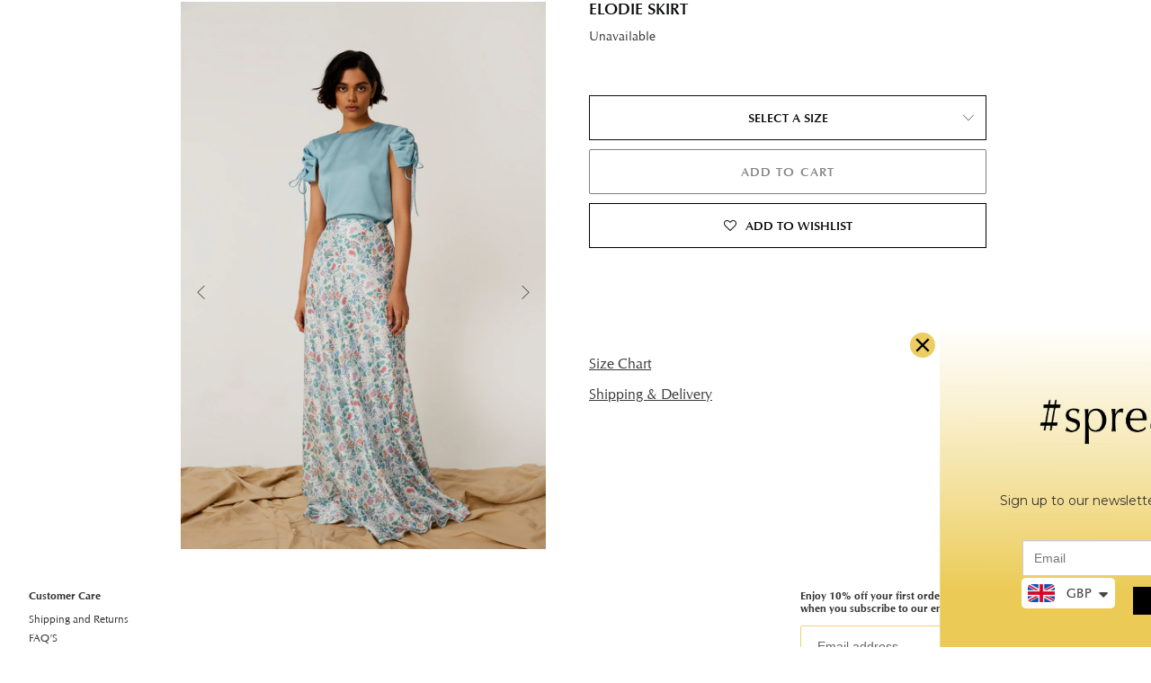

--- FILE ---
content_type: text/html; charset=utf-8
request_url: https://embedded.wishpondpages.com/lp/2563463/?parent_url=https%3A%2F%2Fwww.yasminaq.com%2Fproducts%2Fcopy-of-stella-dress-unavailable-4&embedded=true&deviceMode=desktop
body_size: 7723
content:

<!DOCTYPE html>
<html xmlns:fb="http://www.facebook.com/2008/fbml" class="popup tablet-enabled phone-enabled">
  <head prefix="og: http://ogp.me/ns# fb: http://ogp.me/ns/fb# website: http://ogp.me/ns/website#">
    <meta charset="utf-8">
    <meta content="width=device-width, initial-scale=1.0" name="viewport">
    <meta content="notranslate" name="google">
    <link rel="canonical" href="https://www.wishpond.com/lp/2563463/reference" />
<meta itemprop="name" content="Slide-in Popup" />
<meta itemprop="description" content=" " />
<meta name="description" content=" " />
<meta property="fb:app_id" value="515720611858523" />
<meta property="og:type" content="wishpond_pool_a:campaign" />
<meta property="og:url" content="https://www.wishpond.com/lp/2563463/reference" />
<meta name="twitter:url" content="https://www.wishpond.com/lp/2563463/reference" />
<meta property="og:title" content="Slide-in Popup" />
<meta name="twitter:title" content="Slide-in Popup" />
<meta property="og:description" content=" " />
<meta name="twitter:description" content=" " />
<meta name="twitter:site" content="@CampaignCards" />
<meta name="twitter:card" content="summary" />
    <base href="https://www.wishpond.com/lp/2563463/">
    <title>Slide-in Popup</title>
    

    <!--[if lte IE 9]>
  <script src="//cdnjs.cloudflare.com/ajax/libs/respond.js/1.4.2/respond.min.js" type="text/javascript"></script>
  <script src="//cdnjs.cloudflare.com/ajax/libs/Base64/1.0.0/base64.min.js" type="text/javascript"></script>
  <script>
    (function(d) { d.className = d.className + " ie9orlower" })(document.documentElement)
  </script>
<![endif]-->



    <script>!function(t,e){"object"==typeof exports&&"undefined"!=typeof module?module.exports=e():"function"==typeof define&&define.amd?define(e):t.ES6Promise=e()}(this,function(){"use strict";function t(t){return"function"==typeof t||"object"==typeof t&&null!==t}function e(t){return"function"==typeof t}function n(t){G=t}function r(t){H=t}function o(){return function(){return process.nextTick(l)}}function i(){return void 0!==z?function(){z(l)}:c()}function s(){var t=0,e=new R(l),n=document.createTextNode("");return e.observe(n,{characterData:!0}),function(){n.data=t=++t%2}}function u(){var t=new MessageChannel;return t.port1.onmessage=l,function(){return t.port2.postMessage(0)}}function c(){var t=setTimeout;return function(){return t(l,1)}}function l(){for(var t=0;t<W;t+=2){(0,Z[t])(Z[t+1]),Z[t]=void 0,Z[t+1]=void 0}W=0}function a(){try{var t=require("vertx");return z=t.runOnLoop||t.runOnContext,i()}catch(n){return c()}}function f(t,e){var n=arguments,r=this,o=new this.constructor(p);void 0===o[tt]&&k(o);var i=r._state;return i?function(){var t=n[i-1];H(function(){return T(i,o,t,r._result)})}():S(r,o,t,e),o}function d(t){var e=this;if(t&&"object"==typeof t&&t.constructor===e)return t;var n=new e(p);return g(n,t),n}function p(){}function h(){return new TypeError("You cannot resolve a promise with itself")}function _(){return new TypeError("A promises callback cannot return that same promise.")}function v(t){try{return t.then}catch(e){return ot.error=e,ot}}function w(t,e,n,r){try{t.call(e,n,r)}catch(o){return o}}function m(t,e,n){H(function(t){var r=!1,o=w(n,e,function(n){r||(r=!0,e!==n?g(t,n):E(t,n))},function(e){r||(r=!0,j(t,e))},"Settle: "+(t._label||" unknown promise"));!r&&o&&(r=!0,j(t,o))},t)}function y(t,e){e._state===nt?E(t,e._result):e._state===rt?j(t,e._result):S(e,void 0,function(e){return g(t,e)},function(e){return j(t,e)})}function b(t,n,r){n.constructor===t.constructor&&r===f&&n.constructor.resolve===d?y(t,n):r===ot?j(t,ot.error):void 0===r?E(t,n):e(r)?m(t,n,r):E(t,n)}function g(e,n){e===n?j(e,h()):t(n)?b(e,n,v(n)):E(e,n)}function A(t){t._onerror&&t._onerror(t._result),x(t)}function E(t,e){t._state===et&&(t._result=e,t._state=nt,0!==t._subscribers.length&&H(x,t))}function j(t,e){t._state===et&&(t._state=rt,t._result=e,H(A,t))}function S(t,e,n,r){var o=t._subscribers,i=o.length;t._onerror=null,o[i]=e,o[i+nt]=n,o[i+rt]=r,0===i&&t._state&&H(x,t)}function x(t){var e=t._subscribers,n=t._state;if(0!==e.length){for(var r=void 0,o=void 0,i=t._result,s=0;s<e.length;s+=3)r=e[s],o=e[s+n],r?T(n,r,o,i):o(i);t._subscribers.length=0}}function P(){this.error=null}function O(t,e){try{return t(e)}catch(n){return it.error=n,it}}function T(t,n,r,o){var i=e(r),s=void 0,u=void 0,c=void 0,l=void 0;if(i){if((s=O(r,o))===it?(l=!0,u=s.error,s=null):c=!0,n===s)return void j(n,_())}else s=o,c=!0;n._state!==et||(i&&c?g(n,s):l?j(n,u):t===nt?E(n,s):t===rt&&j(n,s))}function C(t,e){try{e(function(e){g(t,e)},function(e){j(t,e)})}catch(n){j(t,n)}}function M(){return st++}function k(t){t[tt]=st++,t._state=void 0,t._result=void 0,t._subscribers=[]}function F(t,e){this._instanceConstructor=t,this.promise=new t(p),this.promise[tt]||k(this.promise),U(e)?(this._input=e,this.length=e.length,this._remaining=e.length,this._result=new Array(this.length),0===this.length?E(this.promise,this._result):(this.length=this.length||0,this._enumerate(),0===this._remaining&&E(this.promise,this._result))):j(this.promise,N())}function N(){return new Error("Array Methods must be provided an Array")}function Y(t){return new F(this,t).promise}function q(t){var e=this;return new e(U(t)?function(n,r){for(var o=t.length,i=0;i<o;i++)e.resolve(t[i]).then(n,r)}:function(t,e){return e(new TypeError("You must pass an array to race."))})}function B(t){var e=new this(p);return j(e,t),e}function L(){throw new TypeError("You must pass a resolver function as the first argument to the promise constructor")}function D(){throw new TypeError("Failed to construct 'Promise': Please use the 'new' operator, this object constructor cannot be called as a function.")}function I(t){this[tt]=M(),this._result=this._state=void 0,this._subscribers=[],p!==t&&("function"!=typeof t&&L(),this instanceof I?C(this,t):D())}function K(){var t=void 0;if("undefined"!=typeof global)t=global;else if("undefined"!=typeof self)t=self;else try{t=Function("return this")()}catch(e){throw new Error("polyfill failed because global object is unavailable in this environment")}var n=t.Promise;if(n){var r=null;try{r=Object.prototype.toString.call(n.resolve())}catch(e){}if("[object Promise]"===r&&!n.cast)return}t.Promise=I}var U=Array.isArray?Array.isArray:function(t){return"[object Array]"===Object.prototype.toString.call(t)},W=0,z=void 0,G=void 0,H=function(t,e){Z[W]=t,Z[W+1]=e,2===(W+=2)&&(G?G(l):$())},J="undefined"!=typeof window?window:void 0,Q=J||{},R=Q.MutationObserver||Q.WebKitMutationObserver,V="undefined"==typeof self&&"undefined"!=typeof process&&"[object process]"==={}.toString.call(process),X="undefined"!=typeof Uint8ClampedArray&&"undefined"!=typeof importScripts&&"undefined"!=typeof MessageChannel,Z=new Array(1e3),$=void 0;$=V?o():R?s():X?u():void 0===J&&"function"==typeof require?a():c();var tt=Math.random().toString(36).substring(16),et=void 0,nt=1,rt=2,ot=new P,it=new P,st=0;return F.prototype._enumerate=function(){for(var t=this.length,e=this._input,n=0;this._state===et&&n<t;n++)this._eachEntry(e[n],n)},F.prototype._eachEntry=function(t,e){var n=this._instanceConstructor,r=n.resolve;if(r===d){var o=v(t);if(o===f&&t._state!==et)this._settledAt(t._state,e,t._result);else if("function"!=typeof o)this._remaining--,this._result[e]=t;else if(n===I){var i=new n(p);b(i,t,o),this._willSettleAt(i,e)}else this._willSettleAt(new n(function(e){return e(t)}),e)}else this._willSettleAt(r(t),e)},F.prototype._settledAt=function(t,e,n){var r=this.promise;r._state===et&&(this._remaining--,t===rt?j(r,n):this._result[e]=n),0===this._remaining&&E(r,this._result)},F.prototype._willSettleAt=function(t,e){var n=this;S(t,void 0,function(t){return n._settledAt(nt,e,t)},function(t){return n._settledAt(rt,e,t)})},I.all=Y,I.race=q,I.resolve=d,I.reject=B,I._setScheduler=n,I._setAsap=r,I._asap=H,I.prototype={constructor:I,then:f,"catch":function(t){return this.then(null,t)}},I.polyfill=K,I.Promise=I,I}),ES6Promise.polyfill(),function(){window._s=function(t,e,n){var r,o,i,s,u,c,l,a,f,d,p;if(null==(r=window._s)._scripts&&(r._scripts={}),null==t){for(o in d={},c=window._s._scripts)p=c[o],d[o]=p.src;return d}return"[object Object]"===Object.prototype.toString.call(t)?window._s._options=t:"[object Array]"===Object.prototype.toString.call(t)?Promise.all(function(){var e,n,r;for(r=[],e=0,n=t.length;e<n;e++)i=t[e],r.push(_s(i));return r}()):(s=t,!1===e?null!=window._s._scripts[s]?null!=n&&(n?window._s._scripts[s].resolve():window._s._scripts[s].reject(new Error("script failed to load - "+s))):(f=null,a=null,u=new Promise(function(t,e){return null!=n?n?t():e(new Error("script failed to load - "+s)):(f=t,a=e)}),window._s._scripts[s]={promise:u,resolve:f,reject:a}):null!=e&&null==window._s._scripts[s]&&(window._s._scripts[s]={src:e,promise:new Promise(function(t,r){var o,i,s;return null!=(null!=(s=window._s._options)?s.loadScript:void 0)?window._s._options.loadScript(e,t,r,n):(null==(o=window._s)._head&&(o._head=document.getElementsByTagName("head")[0]),i=document.createElement("script"),null!=n&&(i.id=n),i.src=e,i.type="text/javascript",i.onload=function(){return t()},i.onerror=function(t){return r(t)},window._s._head.insertBefore(i,window._s._head.lastChild))})}),(null!=(l=window._s._scripts[s])?l.promise:void 0)?window._s._scripts[s].promise:new Promise(function(t,e){return e(new Error("script failed to load - "+s))}))}}.call(this),function(){!function(){var t,e,n,r,o,i,s;for(i=null,r=0,o=(e=[["Edge"],["Chrome"],["MSIE","Explorer"],["Trident","Explorer"],["Firefox"],["Safari"],["Opera"]]).length;r<o;r++)if(t=e[r],-1!==navigator.userAgent.indexOf(t[0])){i=(t[1]||t[0]).toLowerCase();break}(s=document.createElement("div")).style.display="flex","flex"===s.style.display&&"explorer"!==i||(n="no-flexbox"),document.documentElement.className+=" "+(i||"other")+"-browser "+(n||"")}()}.call(this),function(){}.call(this);</script>
    <script type="text/javascript" src="//cdn.wishpond.net/connect.js?merchantId=1520283&socialCampaignId=2563463&writeKey=c8ba4d5c418a" id="connectjs" onload="_s(this.id, false, true)" onerror="_s(this.id, false, false)" async></script>
    <script type="text/javascript" src="//d30itml3t0pwpf.cloudfront.net/assets/pages_v2r-8afdae5e4132f31139e4c9795374a55eb01a4ad7d83185de770c59bbfd78a8c1.js" id="app" onload="_s(this.id, false, true)" onerror="_s(this.id, false, false)" async></script>




      <script>
        window.disableWishpondPopupLoad = true;
      </script>

    <script>_s('connectjs', false);_s('app', false);</script>

      <script type="text/javascript">
        _s('connectjs').then(function() { Wishpond.LogoBar.start({"socialCampaignId":2563463,"campaignType":"slide_popup","onWhiteLabelPlan":false,"poweredByDestination":"https://www.wishpond.com/signup?welcome_page=true"}) })
      </script>

      <link rel="stylesheet" media="screen" href="//d30itml3t0pwpf.cloudfront.net/assets/pages_v4_default-b26b3c7898a3d8d37b34203f8c33b4c979b30647c496589f2011bfe8e10358b1.css" />

    <link href="//fonts.googleapis.com/css?family=Montserrat%7CRoboto%3A300%2C400%2C500%2C700" rel="stylesheet" type="text/css" />

    <style id="wp-css">#wpcPage0 { background-image:linear-gradient(to bottom, #ffffff 0%, #ffffff 100%);max-width:560px;min-height:350px; }
.tablet #wpcPage0 { background-image:linear-gradient(to bottom, #ffffff 0%, #ffffff 100%);min-height:479px; }
.phone #wpcPage0 { min-height:301px;background-image:linear-gradient(to bottom, #ffffff 0%, #ffffff 100%); }
#wpcSection_5356950 { background-image:url(https://d30itml3t0pwpf.cloudfront.net/api/v3/medias/14895719/image/opt/1600x1021%3E/1596583639-8ee22e5c), linear-gradient(to bottom, rgba(0, 0, 0, 0) 0%, rgba(0, 0, 0, 0) 100%);background-attachment:scroll;background-size:cover;background-position:center center;background-repeat:no-repeat; }
#wpcSection_5356950 .wpx-container { min-height:350px; }
.tablet #wpcSection_5356950 { background-image:url(https://d30itml3t0pwpf.cloudfront.net/api/v3/medias/14895719/image/opt/1600x1021%3E/1596583639-8ee22e5c), linear-gradient(to bottom, rgba(0, 0, 0, 0) 0%, rgba(0, 0, 0, 0) 100%);background-attachment:scroll;background-size:cover;background-position:center center;background-repeat:no-repeat; }
.tablet #wpcSection_5356950 .wpx-container { min-height:479px; }
.phone #wpcSection_5356950 { background-image:url(https://d30itml3t0pwpf.cloudfront.net/api/v3/medias/14895719/image/opt/1600x1021%3E/1596583639-8ee22e5c), linear-gradient(to bottom, rgba(0%, 0%, 0%, 0) 0%, rgba(0%, 0%, 0%, 0) 100%);background-attachment:scroll;background-size:cover;background-position:center center;background-repeat:no-repeat; }
.phone #wpcSection_5356950 .wpx-container { min-height:301px; }
#wpcText_7133492 { min-height:24px;width:456px;z-index:30;top:175px;left:52px;transform:scale(1);transform-origin:0px 0px; }
#wpcText_7133492 .wpc-text { padding:5px 0px 5px 0px;font-size:14px;font-family:'Roboto', 'Helvetica', 'Arial', sans-serif; }
.tablet #wpcText_7133492 { top:228px;left:52px;z-index:30;width:456px;min-height:24px; }
.phone #wpcText_7133492 { top:124px;left:20px;z-index:30;width:260px;min-height:38px; }
#wfcEmail_7236963 { min-height:40px;width:376px;z-index:10;top:231px;left:92px; }
#wfcEmail_7236963 .field-input { border:1px solid #cccccc;border-radius:0px 0px 0px 0px;height:40px;background-image:linear-gradient(to bottom, rgba(0%, 0%, 0%, 0) 0%, rgba(0%, 0%, 0%, 0) 100%); }
#wfcEmail_7236963 .field-label { margin:0px 0px 3px 0px;font-size:14px;font-weight:bold;text-align:left; }
#wfcEmail_7236963  + .field-errors-container .field-errors { background-color:#f31621;color:#ffffff;font-family:Roboto, sans-serif;font-size:13px;font-weight:400; }
#wfcEmail_7236963  + .field-errors-container .field-errors:before { border-bottom-color:#f31621; }
.tablet #wfcEmail_7236963 { top:313px;left:92px;z-index:10;width:376px;min-height:40px; }
.tablet #wfcEmail_7236963 .field-input { background-image:linear-gradient(to bottom, rgba(0%, 0%, 0%, 0) 0%, rgba(0%, 0%, 0%, 0) 100%);border-radius:0px 0px 0px 0px; }
.phone #wfcEmail_7236963 { top:193px;left:20px;z-index:10;width:260px;min-height:40px; }
.phone #wfcEmail_7236963 .field-input { background-image:linear-gradient(to bottom, rgba(0%, 0%, 0%, 0) 0%, rgba(0%, 0%, 0%, 0) 100%);border-radius:0px 0px 0px 0px; }#wfcEmail_7236963 .control-label-hideable { display: none }

#wpForm_1491244 { width:376px;height:83px;z-index:21;top:231px;left:92px; }
.tablet #wpForm_1491244 { top:313px;left:92px;width:376px;height:101px;z-index:21; }
.phone #wpForm_1491244 { top:193px;left:20px;width:260px;height:87px;z-index:21; }
#wpcButton_1461541 { width:129px;min-height:31px;z-index:20;top:283px;left:215px; }
#wpcButton_1461541 > button { background-image:linear-gradient(to bottom, rgb(0%, 0%, 0%) 0%, rgb(0%, 0%, 0%) 100%);border:2px inset rgb(0%, 0%, 0%);border-radius:0px 0px 0px 0px;color:#ffffff;font-size:15px;text-align:center; }
#wpcButton_1461541 > button:hover { background-image:linear-gradient(to bottom, rgb(0%, 0%, 0%) 0%, rgb(0%, 0%, 0%) 100%); }
#wpcButton_1461541 .wpc-button__icon-container { margin:0px 10px 0px 0px; }
.tablet #wpcButton_1461541 { top:383px;left:215px;z-index:20;width:129px;min-height:31px; }
.tablet #wpcButton_1461541 > button { background-image:linear-gradient(to bottom, rgb(0%, 0%, 0%) 0%, rgb(0%, 0%, 0%) 100%);border:2px inset rgb(0%, 0%, 0%);border-radius:0px 0px 0px 0px; }
.tablet #wpcButton_1461541 > button:hover { background-image:linear-gradient(to bottom, rgb(0%, 0%, 0%) 0%, rgb(0%, 0%, 0%) 100%); }
.phone #wpcButton_1461541 { top:249px;left:86px;z-index:20;width:129px;min-height:31px; }
.phone #wpcButton_1461541 > button { background-image:linear-gradient(to bottom, rgb(0%, 0%, 0%) 0%, rgb(0%, 0%, 0%) 100%);border:2px inset rgb(0%, 0%, 0%);border-radius:0px 0px 0px 0px; }
.phone #wpcButton_1461541 > button:hover { background-image:linear-gradient(to bottom, rgb(0%, 0%, 0%) 0%, rgb(0%, 0%, 0%) 100%); }</style>

  </head>
  <body>
    <noscript>
  <div class="script-error">
    <div class="alert alert-block alert-info">
      <h4>Javascript is disabled</h4>
      Sorry, but this page needs Javascript to run.
    </div>
  </div>
</noscript>

    <!--[if lte IE 8]>
  <script src="//d30itml3t0pwpf.cloudfront.net/javascripts/pages_v2_ie_disabler.js"></script>
<![endif]-->


    <div id="wp-html">

      <div id="wpcPage0" class="wpcPage wpcPage0 popup"><div class="wpc-page"><div id="wpcSection_5356950" class="wpcSection wpcSection_5356950 wpc-section"><div class="wpx-container"><div id="wpcText_7133492" class="wpcText wpcText_7133492"><div class="wpc-text"><div style="text-align: center;"><span style="font-family:montserrat,sans-serif;">Sign up to our newsletter and receive 10% off your first order</span></div>
</div></div><div id="wfcEmail_7236963" class="wfcEmail wfcEmail_7236963 wfcField"><div class="wfc-field"><label class="control-label field-label control-label-hideable" for="wfcEmail_7236963_0"><span></span></label><input type="email" class="field-input form-control" id="wfcEmail_7236963_0" name="wfcEmail_7236963" maxlength="256" /></div></div><div id="wpForm_1491244" class="wpForm wpForm_1491244"><div class="wp-form js-form-container"></div></div><div id="wpcButton_1461541" class="wpcButton wpcButton_1461541"><button class="has-click-action"><span>Submit</span></button></div></div></div></div></div>
    </div>

    <script>
      _s(["connectjs","app"]).then(function() {
        window.wishpondApp = Wishpond.V2('#wp-html', '#wp-css');
wishpondApp.init({"id":2563463,"variationId":2808547,"title":"SignUp10%","shareUrl":"http://wshe.es/02QPk6Sb","authorisation":{"type":"click_through"},"type":"popup","fileUrl":"","gaParams":"type=slide_popup&mid=1520283&pid=1226","pagesVersion":4,"bookie":{"base":"https://bookie.wishpond.com/v1/social_campaigns/2563463","enter":"https://bookie.wishpond.com/v1/entries","poll":"https://bookie.wishpond.com/v1/poll","trigger":"https://bookie.wishpond.com/v1/triggers","referral_code":"https://bookie.wishpond.com/v1/referral_codes"},"variationVersionId":139004}, _wp('base').attr('href'));

new Wishpond.V2.Page(wishpondApp, /^\/$/, 0, {"slug":"","fetchURL":"https://www.wishpond.com/pages/v2r/2563463.json?index=0&variation_id=2808547","id":"87weab00","name":"Main Page","checkoutSettings":{},"conversionTracking":{},"pageOrderIndex":0,"cache":{"guard":1768244368.7646143,"key":"pc:1143400:0"}});

new Wishpond.V2.Page(wishpondApp, /^participated\/$/, 1, {"slug":"participated","fetchURL":"https://www.wishpond.com/pages/v2r/2563463.json?index=1&variation_id=2808547","id":"87weab01","name":"Thank You Page","checkoutSettings":{},"conversionTracking":{},"pageOrderIndex":1,"cache":{"guard":1768244368.7646143,"key":"pc:1143400:1"},"requirements":["participation"]});
wishpondApp.router.prefetchPages('https://www.wishpond.com/pages/v2r/2563463/pages.json?variation_id=2808547');
;
;
wishpondApp.analyticsTrackers.start("wishpondApp.safe('(function(i,s,o,g,r,a,m){i[\\'GoogleAnalyticsObject\\']=r;i[r]=i[r]||function(){        (i[r].q=i[r].q||[]).push(arguments)},i[r].l=1*new Date();a=s.createElement(o),        m=s.getElementsByTagName(o)[0];a.async=1;a.src=g;m.parentNode.insertBefore(a,m)        })(window,document,\\'script\\',\\'//www.google-analytics.com/analytics.js\\',\\'ga\\');        ga(\\'create\\', \\'UA-17899204-1\\', {\\'name\\': \\'Wishpond\\'});');")
        wishpondApp.component('wfcEmail_7236963', {"placeholder":"Email","key":"email","paramAlias":"email","maxlengthReachedMessage":"Maximum 256 characters"}).validate('regex', /^[a-zA-Z0-9._%+-]+@([a-zA-Z0-9-]+\.)+[a-zA-Z]{2,}$|^ *$/, 'Invalid Email');
wishpondApp.component('wpForm_1491244', {"countAsConversion":true,"autofocus":false,"autosubmit":false,"entryClosedMessage":"Entry is currently closed"});
wishpondApp.component('wpcButton_1461541', {"actions":[{"type":"submit_form"},{"type":"go_to_page","data":{"target":"next_page"}}],"countAsConversion":false,"entryClosedMessage":"Entry is currently closed"});
wishpondApp.analyticsTrackers.start("", false)
        wishpondApp.router.go();
wishpondApp.forms.autosubmit();
wishpondApp.startPopup({"frame":{"fullWidth":false,"scrollWithPage":true,"position":"right_bottom","animation":{"show":{"type":"slide","direction":"left","duration":500},"hide":{"type":"slide","direction":"right","duration":500}}},"overlay":{"disableBodyScroll":false,"styles":{"display":"none"}},"closeButton":{"id":"wp-close-1143400","styles":"#wp-close-1143400 .wpcss-close-popup { background-image:linear-gradient(to bottom, rgb(93%, 80%, 38%) 0%, rgb(93%, 80%, 38%) 100%);border-radius:25px 25px 25px 25px;color:rgb(0%, 0%, 0%); }","matPopupPosition":false},"logoBarStylesheet":""});


      }, function(err) {
        document.write("<div class='script-error'><div class='alert alert-block alert-info'><h4>A critical script has been blocked</h4> Please disable your adblocker or whitelist this page to continue.</div></div>");
      });
    </script>

  </body>
</html>
<!-- {"prefix":"PagesV2r/7b4ed8/1","version":20230523000001,"queries":1,"guard":1768244368.7646143,"generated":"2026-01-12T18:59:28.818+00:00"} -->


--- FILE ---
content_type: text/css
request_url: https://www.yasminaq.com/cdn/shop/t/28/assets/custom-font.css?v=47204884693532859671741741286
body_size: -292
content:
@font-face{font-family:URWClassico;src:url(URWClassico-Bol.eot);src:local("URWClassico Bold"),local("URWClassico-Bol"),url(URWClassico-Bol.eot?#iefix) format("embedded-opentype"),url(URWClassico-Bol.woff2) format("woff2"),url(URWClassico-Bol.woff) format("woff"),url(URWClassico-Bol.ttf) format("truetype"),url(URWClassico-Bol.svg#URWClassico-Bol) format("svg");font-weight:700;font-style:normal;font-display:swap}@font-face{font-family:URWClassico;src:url(URWClassico-BolIta.eot);src:local("URWClassico Bold Italic"),local("URWClassico-BolIta"),url(URWClassico-BolIta.eot?#iefix) format("embedded-opentype"),url(URWClassico-BolIta.woff2) format("woff2"),url(URWClassico-BolIta.woff) format("woff"),url(URWClassico-BolIta.ttf) format("truetype"),url(URWClassico-BolIta.svg#URWClassico-BolIta) format("svg");font-weight:700;font-style:italic;font-display:swap}@font-face{font-family:URWClassico;src:url(URWClassico-Reg.eot);src:local("URWClassico"),local("URWClassico-Reg"),url(URWClassico-Reg.eot?#iefix) format("embedded-opentype"),url(URWClassico-Reg.woff2) format("woff2"),url(URWClassico-Reg.woff) format("woff"),url(URWClassico-Reg.ttf) format("truetype"),url(URWClassico-Reg.svg#URWClassico-Reg) format("svg");font-weight:400;font-style:normal;font-display:swap}@font-face{font-family:URWClassico;src:url(URWClassico-Ita.eot);src:local("URWClassico Italic"),local("URWClassico-Ita"),url(URWClassico-Ita.eot?#iefix) format("embedded-opentype"),url(URWClassico-Ita.woff2) format("woff2"),url(URWClassico-Ita.woff) format("woff"),url(URWClassico-Ita.ttf) format("truetype"),url(URWClassico-Ita.svg#URWClassico-Ita) format("svg");font-weight:400;font-style:italic;font-display:swap}@font-face{font-family:URWClassicoW01;src:url(URWClassicoW01-Medium.eot);src:local("URW Classico W01 Medium"),local("URWClassicoW01-Medium"),url(URWClassicoW01-Medium.eot?#iefix) format("embedded-opentype"),url(URWClassicoW01-Medium.woff2) format("woff2"),url(URWClassicoW01-Medium.woff) format("woff"),url(URWClassicoW01-Medium.ttf) format("truetype"),url(URWClassicoW01-Medium.svg#URWClassicoW01-Medium) format("svg");font-weight:500;font-style:normal;font-display:swap}
/*# sourceMappingURL=/cdn/shop/t/28/assets/custom-font.css.map?v=47204884693532859671741741286 */


--- FILE ---
content_type: text/css
request_url: https://www.yasminaq.com/cdn/shop/t/28/assets/custom.scss.css?v=140934284340623315901741741286
body_size: 1480
content:
body{font-family:URWClassico;font-style:normal;font-weight:400}h1,.h1,h2,.h2,h3,.h3,h4,.h4,h5,.h5,h6,.h6,p,a,ul>li{font-family:URWClassico;font-style:normal}.product-type{font-family:URWClassico;font-style:normal;font-size:12px;margin-bottom:10px}.site-nav__link{text-transform:uppercase}.mobile-nav-wrapper{z-index:99}.product-form__item{flex-basis:100%;padding:0;margin-bottom:0}.product-form__controls-group~.product-form__controls-group--submit{margin-top:10px}.single-option-label-toggle{padding-top:0!important;font-weight:500;font-family:URWClassicoW01;border:1px solid #08090A;margin:0 auto;outline:0;color:#08090a;font-size:14px;text-align:center;-webkit-appearance:none;-moz-appearance:none;appearance:none;display:flex;justify-content:center;align-items:center;width:100%;height:50px;overflow:hidden;text-transform:uppercase;transition:-webkit-transform .3s ease-out;transition:transform .3s ease-out;transition:transform .3s ease-out,-webkit-transform .3s ease-out}.single-option-label-toggle:before{content:"\eac8";height:30px;width:20px;right:10px;font-size:20px;position:absolute;font-family:IcoFont;transition:-webkit-transform .3s ease-out;transition:transform .3s ease-out;transition:transform .3s ease-out,-webkit-transform .3s ease-out;-webkit-transform:rotatex(0deg)}.single-option-label-toggle.open{border-bottom:0;transition:-webkit-transform .3s ease-out;transition:transform .3s ease-out;transition:transform .3s ease-out,-webkit-transform .3s ease-out}.single-option-label-toggle.open:before{transition:-webkit-transform .3s ease-out;transition:transform .3s ease-out;transition:transform .3s ease-out,-webkit-transform .3s ease-out;-webkit-transform:rotatex(180deg);transform:rotatex(180deg)}.product-form__item_wrap{width:100%;position:relative}.single-option-panel{display:none;position:absolute;background:#fff;z-index:9;text-align:center;border:1px solid #08090A;border-top:0;transition:-webkit-transform .3s ease-out;transition:transform .3s ease-out;transition:transform .3s ease-out,-webkit-transform .3s ease-out;width:100%}.single-option-panel li{padding:10px 5px;font-weight:500;font-family:URWClassicoW01;color:#08090a;cursor:pointer}.single-option-panel li:hover{color:#08090a;background-color:#c8c3bd6e}.single-option-panel li.active{color:#08090a;border-left:3px solid #08090A}.overflow-y{overflow-y:scroll}.product-form--payment-button-no-variants,.product-form__item--no-variants{max-width:100%}.btn--secondary-accent{font-weight:500;font-family:URWClassicoW01;font-size:14px;background-color:transparent;border:1px solid #000;color:#08090a;width:100%;min-height:50px}.btn--secondary-accent:hover{color:#fff;border:2px solid #000;background-color:#000}.btn--secondary-accent:not([disabled]):hover,.btn--secondary-accent:focus{color:#fff;border:1px solid #000;background-color:#000}.product-single__thumbnail{display:block;margin:0 20px;border:0}.product-single__thumbnails{margin-top:0}.singe-product__acc_wrap{margin-top:20px;margin-bottom:107px}.product-single__title{font-weight:500;font-family:URWClassicoW01;text-transform:uppercase;color:#08090a;font-size:18px}.product-single__type{font-weight:400;margin-bottom:20px;color:#08090a}.single_product-slider .slick-prev{left:25px;z-index:1}.single_product-slider .slick-next{right:25px;z-index:1}.singe-product__bottom_nfo a{display:inline-block;margin-top:10px;text-decoration:underline;font-size:16px;font-family:URWClassico}.image-wrap img{margin-left:10px}.single_product-slider .slick-right{right:8%}.single_product-slider .slick-left{left:8%}.single_product-slider .slick-arrow{font-size:25px;position:absolute;top:50%;color:#08090a;z-index:9}.single_product-slider .slick-arrow:hover{color:#000}#smartwishlist #bookmarkit{background-color:transparent!important;border:1px solid #000!important;color:#08090a!important;text-transform:uppercase;font-weight:500;font-family:URWClassicoW01;font-size:14px;width:100%}#smartwishlist #bookmarkit:hover{color:#fff!important;border:1px solid #000!important;background-color:#000!important}#ProductSection-product-template,#ProductSection-product-pre-order-template{max-width:1024px}.product-form{padding-top:10px}.accordion{margin:0;padding:0}.accordion-control{border-bottom:1px solid #AFAAA5;background-color:transparent;color:#08090a;font-weight:500;font-family:URWClassicoW01;display:flex;align-items:center;justify-content:space-between;width:100%;text-align:left;font-size:16px;padding:10px 0}.accordion>li{padding:0;list-style-type:none}.accordion-panel{display:none;font-family:URWClassico;padding:20px 0}.accordion-panel p,.accordion-panel a{font-family:URWClassico}.accordion-panel ul{padding-left:15px;margin-bottom:20px}.accordion-panel ul>li{list-style:disc;margin-bottom:5px}.feature ul>li{margin-bottom:15px}button{border:none}ul.feature_icon_list{padding:0}ul.feature_icon_list li{display:flex;align-items:center;margin-bottom:20px;font-family:URWClassico}ul.feature_icon_list li img{margin-right:15px;align-items:center}.price__badges.price__badges--listing{position:absolute;right:0;top:-7px;width:74px}.product-modal{position:absolute;z-index:10000;top:0;left:0;visibility:hidden;width:100%;height:100%}.product-modal.is-visible{visibility:visible}.modal-overlay{position:fixed;z-index:10;top:0;left:0;width:100%;height:100%;background:#00000080;visibility:hidden;opacity:0;transition:visibility 0s linear .3s,opacity .3s}.product-modal.is-visible .modal-overlay{opacity:1;visibility:visible;transition-delay:0s}.modal-wrapper{position:absolute;z-index:9999;top:4em;left:35%;width:auto;margin-left:-16em;background-color:#fff;box-shadow:0 0 1.5em #00000059}.modal-transition{transition:all .3s .12s;transform:translateY(-10%);opacity:0}.product-modal.is-visible .modal-transition{transform:translateY(0);opacity:1}.modal-header,.modal-content{padding:1em;font-family:URWClassico;max-width:850px}.modal-header{position:relative;background-color:#fff;font-family:URWClassico}.modal-close{position:absolute;top:0;right:0;padding:1em;color:#202226;background:none;border:0;outline:0}.modal-close:hover{color:#000}.modal-heading{font-size:1.125em;margin:0;-webkit-font-smoothing:antialiased;-moz-osx-font-smoothing:grayscale;font-family:URWClassico}.modal-content>*:first-child{margin-top:0}.modal-content>*:last-child{margin-bottom:0}.page-container{-ms-transform:none!important;-webkit-transform:none!important;transform:none!important}.product-card__title{text-transform:uppercase;font-weight:500;font-family:URWClassicoW01}.product-card__title,.price-item{margin-bottom:5px;display:inline-block;color:#08090a}.price-item{font-weight:400;font-size:.92857em}.product-single__price .price-item{font-weight:400;font-size:14px}.has-secondary div>img.secondary{display:none}.has-secondary:hover div>img.secondary{display:inline-block;position:absolute;top:0;left:0;right:0;width:100%;height:100%;object-fit:contain;z-index:9999;transition:opacity .5s linear;cursor:pointer}.has-secondary div{position:relative}.has-secondary div>img.grid-view-item__image{display:inline-block}.has-secondary:hover div>img.grid-view-item__image{display:none}@media only screen and (min-width: 1000px){#shopify-section-header{padding:0 4px}}@media only screen and (max-width: 767px){.product-single__thumbnail{margin:0}.modal-wrapper{top:17em;left:0;width:99%;margin-left:.5%}.thumbnails-slider--active .product-single__thumbnails.slick-initialized{display:block;margin:0 auto;max-width:100%!important}}@media only screen and (max-width: 480px){.image-wrap img{margin-left:5px}.modal-wrapper{top:10em;left:0;width:99%;margin-left:.5%}}@media only screen and (min-width: 768px) and (max-width: 991px){.modal-wrapper{left:46%}.modal-content img{max-width:600px;max-height:900px}}@media only screen and (min-width: 992px){.modal-wrapper{left:46%}.modal-content img{max-width:600px;max-height:900px}}@media only screen and (min-width: 1025px){.modal-wrapper{left:45%}}.image-wrap svg{transform:translateY(4px);margin-left:10px;width:25px;height:25px}.site-header__logo-image img{opacity:1}.site-header__mobile-nav{background:transparent}.mr-wishlist{padding-right:0}nav#AccessibleNav{display:flex;width:87%;padding:14px 0}.site-header__icons-wrapper{max-width:170px;width:13%}footer.site-footer{margin-top:0;padding:35px 0 0}.site-footer__item,.site-footer h4,.site-footer .h4{margin-bottom:5px}.site-footer__linklist-item{padding:0 30px 0 0}.site-footer-item-tall{margin-bottom:0;height:30px}.site-footer .page-width{max-width:95%;padding-left:0;padding-right:0}.site-footer__item:last-child{max-width:30.8%;margin-right:-2px}@media only screen and (max-width: 1000px){nav#AccessibleNav{width:80%}.site-header__icons-wrapper{width:20%}}@media only screen and (max-width: 767px){nav#AccessibleNav{display:none}.site-header__icons-wrapper{width:100%;max-width:100%}.site-header__icon{display:inline-block;vertical-align:middle;padding:10px;margin:0}}@media only screen and (max-width: 749px){.site-header__logo{padding-left:0}.site-header__icons{padding-right:0}.site-footer__content{padding:0 5px}.site-footer__item:last-child{max-width:100%}}@media only screen and (max-width: 749px){.site-header__icons-wrapper{max-width:145px;width:100%}}@media only screen and (max-width: 500px){.site-header{padding:0 10px}.site-header__menu{padding-right:0}a.site-header__icon.mr-wishlist{padding-right:10px}footer.site-footer{padding:15px 0 0}footer.product-footer{padding-top:45px}.site-header__mobile-nav{line-height:.7}.site-header__logo{margin:3px 0 0}.site-header__logo-image img{max-width:80px!important}.site-header__icon svg.icon.icon-search{width:15px;height:15px}.site-header__icon svg.icon.icon-cart{width:15px;height:14px}.site-header__icon span.fa.fa-heart-o{font-size:15px!important}a.site-header__icon{padding:10px 6px}a.site-header__icon:last-child{padding:10px 11px}.site-header__icon:first-child{padding:10px 6px}.site-footer__item-inner--newsletter .h4{font-size:0}.site-footer__item-inner--newsletter .newsletter__input{min-height:0;line-height:1;max-height:28px;flex:auto;font-size:11px}.site-footer__item-inner--newsletter .newsletter__submit{min-height:0;line-height:1}}
/*# sourceMappingURL=/cdn/shop/t/28/assets/custom.scss.css.map?v=140934284340623315901741741286 */


--- FILE ---
content_type: text/javascript
request_url: https://www.yasminaq.com/cdn/shop/t/28/assets/custom.js?v=155268542022473509991741741286
body_size: -126
content:
(function($,window2,document2){"use strict";var $win=$(window2),$doc=$(document2),$body=$("body");$(".accordion").on("click",".accordion-control",function(e){e.preventDefault(),$(this).next(".accordion-panel").not(":animated").slideToggle()});var single_product_slider=$(".single_product-slider");single_product_slider.length>0&&single_product_slider.slick({dots:!1,infinite:!0,speed:300,slidesToShow:1,slidesToScroll:1,centerMode:!0,centerPadding:40,arrows:!0,prevArrow:'<div class="slick-arrow-fix slick-left"><i class="icofont-thin-left"></i></div>',nextArrow:'<div class="slick-arrow-fix slick-right"><i class="icofont-thin-right"></i></div>'}),$(".modal-toggle").on("click",function(e){e.preventDefault(),$(".product-modal").toggleClass("is-visible")}),$(document2).ready(function(){$(document2).click(function(){$(".single-option-label-toggle").hasClass("open")&&($(".single-option-panel").removeClass("open").slideUp(),setTimeout(function(){$(".single-option-label-toggle").removeClass("open")},500))}),$(".single-option-label-toggle").click(function(e){e.stopPropagation(),$(this).addClass("open"),$(this).siblings(".single-option-panel").slideToggle(function(){$(this).hasClass("open")?($(this).removeClass("open"),$(this).parents(".product-form__item_wrap").find(".single-option-label-toggle").removeClass("open")):($(this).addClass("open"),$(this).parents(".product-form__item_wrap").find(".single-option-label-toggle").addClass("open"))})}),$(".single-option-panel").click(function(e){e.stopPropagation()})}),$(".single-option-panel li").on("click",function(event){$(this).siblings(".active").removeClass("active"),$(this).addClass("active"),event.preventDefault();var data_value=$(this).attr("data-value");$(".single-option-label-toggle").text(data_value),$(this).parents(".single-option-panel").removeClass("open").slideUp(),setTimeout(function(){$(".single-option-label-toggle").removeClass("open")},500),$("#SingleOptionSelector option").val(data_value).change()}),$(document2).ready(function(){var first_data_value=$(".single-option-panel li:first-child").attr("data-value");console.log(first_data_value),$(".single-option-label-toggle").text(first_data_value),$("#SingleOptionSelector option").val(first_data_value).change()})})(jQuery,window,document);
//# sourceMappingURL=/cdn/shop/t/28/assets/custom.js.map?v=155268542022473509991741741286


--- FILE ---
content_type: image/svg+xml
request_url: https://www.yasminaq.com/cdn/shop/t/28/assets/Size_Chart_SVG_Mobile.svg?v=127358762786309966421741741286
body_size: 58301
content:
<?xml version="1.0" encoding="utf-8"?>
<!-- Generator: Adobe Illustrator 24.2.3, SVG Export Plug-In . SVG Version: 6.00 Build 0)  -->
<svg version="1.1" id="Layer_1" xmlns="http://www.w3.org/2000/svg" xmlns:xlink="http://www.w3.org/1999/xlink" x="0px" y="0px"
	 viewBox="0 0 330 650" style="enable-background:new 0 0 330 650;" xml:space="preserve">
<style type="text/css">
	.st0{fill:none;stroke:#000000;stroke-width:0.2046;stroke-miterlimit:10;}
	.st1{fill:none;stroke:#000000;stroke-width:0.1759;stroke-miterlimit:10;}
	.st2{fill:none;stroke:#000000;stroke-width:0.1847;stroke-miterlimit:10;}
	.st3{fill:none;stroke:#000000;stroke-width:0.2046;stroke-linecap:round;stroke-linejoin:round;}
	.st4{fill:none;stroke:#000000;stroke-width:0.2046;stroke-linecap:round;stroke-linejoin:round;stroke-dasharray:0.8836,0.8836;}
	.st5{fill:none;stroke:#000000;stroke-width:0.2046;stroke-linecap:round;stroke-linejoin:round;stroke-dasharray:0.9385,0.9385;}
	.st6{fill:none;stroke:#000000;stroke-width:0.2046;stroke-linecap:round;stroke-linejoin:round;stroke-dasharray:0.8943,0.8943;}
	.st7{fill:none;}
	.st8{font-family:'ClassicoURW-Reg';}
	.st9{font-size:6.1386px;}
	
		.st10{fill:none;stroke:#000000;stroke-width:0.1232;stroke-linecap:round;stroke-linejoin:round;stroke-miterlimit:10;stroke-dasharray:0.4926,0.4926;}
	.st11{fill:none;stroke:#000000;stroke-width:0.2046;stroke-linecap:round;stroke-linejoin:round;stroke-dasharray:0.9175,0.9175;}
</style>
<g>
	<line class="st0" x1="22.7" y1="355.33" x2="308.18" y2="355.33"/>
	<g>
		<line class="st0" x1="22.7" y1="338.25" x2="308.18" y2="338.25"/>
		<g>
			<g>
				<path d="M37.83,296.19c-0.5-0.83-0.79-1.3-0.86-1.42c0.2,0.02,0.29,0.03,0.42,0.03c0.12,0,0.2-0.01,0.34-0.03
					c0.24,0.5,1.09,2.03,1.32,2.36c0.3-0.47,1.14-1.98,1.3-2.36c0.09,0.02,0.14,0.03,0.23,0.03c0.09,0,0.17-0.01,0.31-0.03
					c-0.6,0.86-1.47,2.26-1.66,2.7c-0.01,0.11-0.01,0.21-0.01,0.24v0.39l0.01,0.69c0,0.38,0.01,0.54,0.04,0.72
					c-0.26-0.03-0.29-0.03-0.36-0.03c-0.08,0-0.15,0.01-0.33,0.03c0.04-0.29,0.06-0.77,0.06-1.72v-0.22l-0.08-0.13l-0.36-0.6
					L37.83,296.19z"/>
				<path d="M41.05,296.95c0.01-0.1,0.02-0.14,0.02-0.2c0-0.06-0.01-0.1-0.02-0.2c0.4-0.27,0.73-0.38,1.12-0.38
					c0.7,0,1.12,0.4,1.12,1.07c0,0.13-0.01,0.28-0.01,0.46c-0.01,0.27-0.01,0.45-0.01,0.72c0,0.43,0.01,0.59,0.04,0.67
					c0.04,0.12,0.12,0.18,0.24,0.18c0.04,0,0.08-0.01,0.15-0.01v0.13c-0.19,0.08-0.32,0.11-0.46,0.11c-0.28,0-0.43-0.13-0.48-0.41
					c-0.31,0.34-0.65,0.5-1.06,0.5c-0.58,0-0.95-0.33-0.95-0.86c0-0.29,0.11-0.55,0.31-0.69c0.18-0.13,0.39-0.2,0.87-0.28
					c0.5-0.08,0.66-0.13,0.84-0.25v-0.01c0-0.38,0-0.4-0.06-0.56c-0.1-0.3-0.38-0.48-0.73-0.48c-0.36,0-0.68,0.18-0.86,0.49H41.05z
					 M42.69,297.81c-0.89,0.2-0.92,0.2-1.06,0.28c-0.22,0.12-0.32,0.31-0.32,0.57c0,0.37,0.26,0.63,0.63,0.63
					c0.31,0,0.62-0.19,0.81-0.48c0-0.18,0-0.22,0.01-0.36v-0.17l0.01-0.42v-0.06L42.69,297.81z"/>
				<path d="M44.43,298.86c0.22,0.34,0.46,0.49,0.81,0.49c0.38,0,0.67-0.27,0.67-0.61c0-0.32-0.17-0.48-0.66-0.62
					c-0.41-0.12-0.55-0.18-0.69-0.29c-0.18-0.14-0.29-0.4-0.29-0.67c0-0.6,0.46-0.98,1.2-0.98c0.29,0,0.5,0.04,0.83,0.17
					c-0.13,0.31-0.13,0.32-0.18,0.54h-0.07c-0.08-0.31-0.32-0.48-0.69-0.48c-0.36,0-0.62,0.24-0.62,0.57c0,0.18,0.08,0.35,0.22,0.44
					c0.12,0.08,0.22,0.13,0.6,0.23c0.6,0.16,0.82,0.4,0.82,0.86c0,0.62-0.54,1.09-1.26,1.09c-0.32,0-0.65-0.08-0.88-0.23
					c0.05-0.12,0.1-0.3,0.15-0.5H44.43z"/>
				<path d="M47.63,296.84c0.29-0.47,0.6-0.66,1.08-0.66c0.53,0,0.86,0.22,1,0.69c0.23-0.45,0.61-0.69,1.12-0.69
					c0.32,0,0.6,0.1,0.79,0.28c0.19,0.18,0.27,0.39,0.27,0.71c0,0.11-0.01,0.34-0.01,0.57c-0.01,0.26-0.02,0.53-0.02,0.79
					c0,0.36,0.01,0.65,0.04,0.98c-0.14-0.02-0.21-0.03-0.3-0.03c-0.08,0-0.15,0.01-0.29,0.03c0.04-0.56,0.06-1.58,0.06-2.08
					c0-0.35-0.04-0.52-0.17-0.67c-0.13-0.16-0.35-0.25-0.57-0.25c-0.28,0-0.55,0.14-0.69,0.36c-0.11,0.18-0.17,0.53-0.17,1.08
					c0,0.65,0.01,1.3,0.03,1.56c-0.13-0.02-0.2-0.03-0.29-0.03c-0.08,0-0.15,0.01-0.31,0.03c0.04-0.32,0.07-1.09,0.07-1.63
					c0-0.64-0.01-0.81-0.08-0.97c-0.12-0.26-0.33-0.39-0.65-0.39c-0.37,0-0.66,0.2-0.77,0.53c-0.08,0.22-0.1,0.43-0.1,1.19
					c0,0.6,0.01,0.97,0.04,1.28c-0.18-0.02-0.24-0.03-0.31-0.03c-0.08,0-0.15,0.01-0.29,0.03c0.04-0.52,0.06-1.05,0.06-1.71
					c0-0.74-0.01-1.18-0.06-1.56c0.11,0.02,0.17,0.03,0.27,0.03c0.13,0,0.18-0.01,0.29-0.03c-0.01,0.09-0.01,0.38-0.01,0.53V296.84z
					"/>
				<path d="M53.51,295.06c0,0.2-0.15,0.35-0.35,0.35c-0.2,0-0.35-0.15-0.35-0.35c0-0.2,0.15-0.35,0.36-0.35
					C53.35,294.71,53.51,294.87,53.51,295.06z M53.16,296.26c0.11,0,0.17-0.01,0.28-0.03c-0.02,0.27-0.04,1.11-0.04,1.7
					c0,0.45,0.02,1.27,0.04,1.58c-0.12-0.02-0.19-0.03-0.29-0.03c-0.09,0-0.17,0.01-0.32,0.03c0.04-0.39,0.06-0.79,0.06-1.51
					c0-0.79-0.02-1.36-0.06-1.76C52.97,296.25,53.05,296.26,53.16,296.26z"/>
				<path d="M54.93,296.83c0.26-0.44,0.63-0.65,1.13-0.65c0.34,0,0.64,0.11,0.84,0.32c0.2,0.2,0.29,0.44,0.29,0.82
					c0,0.05-0.01,0.31-0.02,0.59c-0.01,0.17-0.01,0.36-0.01,0.57c0,0.53,0.01,0.81,0.02,1.02c-0.21-0.03-0.24-0.03-0.31-0.03
					c-0.06,0-0.13,0.01-0.29,0.03c0.04-0.44,0.07-1.26,0.07-1.79c0-0.46-0.04-0.65-0.13-0.82c-0.14-0.25-0.37-0.36-0.68-0.36
					c-0.37,0-0.67,0.18-0.79,0.47c-0.09,0.25-0.11,0.47-0.11,1.42c0,0.43,0.01,0.58,0.04,1.09c-0.16-0.02-0.22-0.03-0.3-0.03
					c-0.08,0-0.15,0.01-0.29,0.03c0.03-0.27,0.06-1.2,0.06-1.94c0-0.44-0.02-0.85-0.06-1.34c0.13,0.02,0.2,0.03,0.31,0.03
					c0.11,0,0.15-0.01,0.25-0.03c-0.01,0.11-0.01,0.16-0.01,0.28V296.83z"/>
				<path d="M58.31,296.95c0.01-0.1,0.02-0.14,0.02-0.2c0-0.06-0.01-0.1-0.02-0.2c0.4-0.27,0.73-0.38,1.12-0.38
					c0.7,0,1.12,0.4,1.12,1.07c0,0.13-0.01,0.28-0.01,0.46c-0.01,0.27-0.01,0.45-0.01,0.72c0,0.43,0.01,0.59,0.04,0.67
					c0.04,0.12,0.12,0.18,0.24,0.18c0.04,0,0.08-0.01,0.15-0.01v0.13c-0.19,0.08-0.32,0.11-0.46,0.11c-0.28,0-0.43-0.13-0.48-0.41
					c-0.31,0.34-0.65,0.5-1.06,0.5c-0.58,0-0.95-0.33-0.95-0.86c0-0.29,0.11-0.55,0.31-0.69c0.18-0.13,0.39-0.2,0.87-0.28
					c0.5-0.08,0.66-0.13,0.84-0.25v-0.01c0-0.38,0-0.4-0.06-0.56c-0.1-0.3-0.38-0.48-0.73-0.48c-0.36,0-0.68,0.18-0.86,0.49H58.31z
					 M59.95,297.81c-0.89,0.2-0.92,0.2-1.06,0.28c-0.22,0.12-0.32,0.31-0.32,0.57c0,0.37,0.26,0.63,0.63,0.63
					c0.31,0,0.62-0.19,0.81-0.48c0-0.18,0-0.22,0.01-0.36v-0.17l0.01-0.42v-0.06L59.95,297.81z"/>
				<path d="M67.36,300.08c0.47,0.34,0.75,0.55,0.83,0.6c-0.2,0.08-0.41,0.19-0.55,0.29c-0.38-0.4-1.3-1.2-1.59-1.38
					c-0.11,0.01-0.2,0.01-0.25,0.01c-1.57,0-2.56-0.95-2.56-2.46c0-1.51,0.99-2.45,2.6-2.45c1.61,0,2.59,0.94,2.59,2.45
					c0,0.76-0.25,1.38-0.73,1.83c-0.3,0.27-0.59,0.42-1.08,0.54C66.88,299.71,67.1,299.88,67.36,300.08z M64.33,295.65
					c-0.26,0.36-0.39,0.86-0.39,1.48c0,0.62,0.13,1.11,0.39,1.49c0.32,0.47,0.88,0.75,1.49,0.75c1.23,0,1.94-0.82,1.94-2.24
					c0-0.61-0.13-1.1-0.39-1.47c-0.32-0.48-0.88-0.75-1.51-0.75C65.2,294.9,64.66,295.17,64.33,295.65z"/>
				<path d="M57.95,311.14c0.51,0,0.8,0.03,1.07,0.11c0.41,0.13,0.64,0.46,0.64,0.9c0,0.36-0.18,0.69-0.47,0.9
					c-0.19,0.13-0.34,0.2-0.66,0.27c0.88,0.13,1.31,0.5,1.31,1.16c0,0.43-0.22,0.85-0.58,1.08c-0.34,0.22-0.76,0.32-1.34,0.32
					c-0.11,0-0.25-0.01-0.41-0.01c-0.19-0.01-0.33-0.01-0.4-0.01c-0.14,0-0.22,0.01-0.4,0.03c0.06-0.54,0.07-1.04,0.07-2.62
					c0-0.81-0.02-1.77-0.05-2.11c0.16,0.01,0.25,0.02,0.39,0.02c0.06,0,0.19-0.01,0.39-0.01L57.95,311.14z M57.33,313.24
					c0.1,0.01,0.15,0.01,0.22,0.01c1.01,0,1.49-0.32,1.49-0.97c0-0.6-0.38-0.88-1.18-0.88c-0.18,0-0.29,0.01-0.51,0.04
					c-0.02,0.56-0.02,0.61-0.02,1.34l-0.01,0.38V313.24z M57.34,314.53c0,0.22,0.01,0.86,0.03,1.05c0.22,0.03,0.35,0.04,0.5,0.04
					c0.41,0,0.7-0.08,0.92-0.25c0.25-0.19,0.41-0.53,0.41-0.89c0-0.4-0.18-0.72-0.48-0.86c-0.22-0.11-0.5-0.15-0.91-0.15
					c-0.12,0-0.22,0.01-0.46,0.01l-0.01,0.1v0.43V314.53z"/>
				<path d="M60.76,313.38c0-0.4-0.01-0.54-0.03-0.79c0.13,0.02,0.19,0.03,0.29,0.03c0.1,0,0.17-0.01,0.31-0.03
					c-0.03,0.37-0.06,1.16-0.06,1.69c0,0.53,0.03,0.73,0.13,0.9c0.14,0.26,0.39,0.41,0.69,0.41c0.38,0,0.68-0.22,0.81-0.59
					c0.07-0.22,0.07-0.22,0.08-1.3l-0.01-0.5c-0.01-0.36-0.01-0.42-0.03-0.6c0.13,0.02,0.19,0.03,0.29,0.03
					c0.1,0,0.17-0.01,0.3-0.03c-0.03,0.39-0.05,1.11-0.05,1.74c0,0.84,0.01,1.25,0.05,1.54c-0.15-0.02-0.21-0.03-0.29-0.03
					c-0.08,0-0.14,0.01-0.27,0.03c0.01-0.15,0.01-0.21,0.02-0.62c-0.22,0.45-0.63,0.71-1.14,0.71c-0.32,0-0.6-0.11-0.8-0.31
					c-0.22-0.21-0.32-0.48-0.32-0.88c0-0.1,0.01-0.31,0.01-0.54L60.76,313.38z"/>
				<path d="M64.52,315.23c0.22,0.34,0.46,0.49,0.81,0.49c0.38,0,0.67-0.27,0.67-0.61c0-0.32-0.17-0.48-0.66-0.62
					c-0.41-0.12-0.55-0.18-0.69-0.29c-0.18-0.14-0.29-0.4-0.29-0.67c0-0.6,0.46-0.98,1.2-0.98c0.29,0,0.5,0.04,0.83,0.17
					c-0.13,0.31-0.13,0.32-0.18,0.54h-0.07c-0.08-0.31-0.32-0.48-0.69-0.48c-0.36,0-0.62,0.24-0.62,0.57c0,0.18,0.08,0.35,0.22,0.44
					c0.12,0.08,0.22,0.13,0.6,0.23c0.6,0.16,0.82,0.4,0.82,0.86c0,0.62-0.54,1.09-1.26,1.09c-0.32,0-0.65-0.08-0.88-0.23
					c0.05-0.12,0.1-0.3,0.15-0.5H64.52z"/>
				<path d="M67.96,311.71l-0.01,0.08l-0.03,0.41c-0.01,0.13-0.01,0.26-0.02,0.47l0.76-0.01c-0.02,0.08-0.03,0.11-0.03,0.15
					c0,0.04,0.01,0.07,0.03,0.13h-0.08H68.3h-0.32h-0.06c-0.01,0.21-0.01,0.22-0.03,1.16v0.62c0,0.44,0.01,0.57,0.09,0.74
					c0.08,0.17,0.25,0.27,0.46,0.27c0.11,0,0.18-0.01,0.31-0.05v0.16c-0.28,0.08-0.41,0.11-0.6,0.11c-0.49,0-0.8-0.33-0.8-0.85
					c0-0.06,0.01-0.25,0.01-0.44c0.01-0.27,0.03-1.07,0.03-1.47c0-0.14,0-0.16-0.01-0.25c-0.25,0-0.37,0.01-0.45,0.01
					c0.01-0.06,0.02-0.08,0.02-0.13s-0.01-0.08-0.02-0.14h0.46v-0.09c0-0.11-0.02-0.43-0.04-0.67c0.19-0.04,0.4-0.13,0.58-0.24
					L67.96,311.71z"/>
				<path d="M54.58,331.38l0.3-0.87c0.64-1.86,0.88-2.61,0.98-3c0.11,0.02,0.15,0.03,0.2,0.03c0.05,0,0.08-0.01,0.21-0.03
					c0.14,0.53,0.4,1.34,0.93,2.9c0.11,0.32,0.22,0.64,0.32,0.96l0.04,0.11c0.55-1.62,1.03-3.16,1.23-3.96
					c0.11,0.02,0.15,0.03,0.22,0.03c0.05,0,0.08,0,0.27-0.03c-0.37,0.9-0.5,1.25-0.88,2.38l-0.26,0.74
					c-0.32,0.95-0.5,1.48-0.54,1.61c-0.12-0.02-0.16-0.03-0.21-0.03c-0.05,0-0.06,0-0.22,0.03c-0.2-0.7-0.53-1.75-1.21-3.75
					l-0.04-0.11c-0.09,0.25-0.13,0.36-0.3,0.86c-0.13,0.39-0.28,0.82-0.33,0.95c-0.13,0.36-0.25,0.71-0.37,1.07
					c-0.15,0.4-0.22,0.63-0.34,0.99c-0.13-0.02-0.18-0.03-0.22-0.03c-0.06,0-0.1,0.01-0.21,0.03l-0.24-0.81
					c-0.09-0.32-0.13-0.44-0.24-0.81c-0.08-0.26-0.16-0.51-0.25-0.77c-0.34-1.06-0.36-1.12-0.49-1.54l-0.23-0.69l-0.04-0.12
					c0.24,0.03,0.27,0.03,0.34,0.03c0.08,0,0.15-0.01,0.34-0.03c0.25,1.01,0.79,2.81,1.18,3.99L54.58,331.38z"/>
				<path d="M59.68,329.69c0.01-0.1,0.02-0.14,0.02-0.2c0-0.06-0.01-0.1-0.02-0.2c0.4-0.27,0.73-0.38,1.12-0.38
					c0.7,0,1.12,0.4,1.12,1.07c0,0.13-0.01,0.28-0.01,0.46c-0.01,0.27-0.01,0.45-0.01,0.72c0,0.43,0.01,0.59,0.04,0.67
					c0.04,0.12,0.12,0.18,0.24,0.18c0.04,0,0.08-0.01,0.15-0.01v0.13c-0.19,0.08-0.32,0.11-0.46,0.11c-0.28,0-0.43-0.13-0.48-0.41
					c-0.31,0.34-0.65,0.5-1.06,0.5c-0.58,0-0.95-0.33-0.95-0.86c0-0.29,0.11-0.55,0.31-0.69c0.18-0.13,0.39-0.2,0.87-0.28
					c0.5-0.08,0.66-0.13,0.84-0.25v-0.01c0-0.38,0-0.4-0.06-0.56c-0.1-0.3-0.38-0.48-0.73-0.48c-0.36,0-0.68,0.18-0.86,0.49H59.68z
					 M61.32,330.55c-0.89,0.2-0.92,0.2-1.06,0.28c-0.22,0.12-0.32,0.31-0.32,0.57c0,0.37,0.26,0.63,0.63,0.63
					c0.31,0,0.62-0.19,0.81-0.48c0-0.18,0-0.22,0.01-0.36v-0.17l0.01-0.42v-0.06L61.32,330.55z"/>
				<path d="M63.63,327.8c0,0.2-0.15,0.35-0.35,0.35c-0.2,0-0.35-0.15-0.35-0.35c0-0.2,0.15-0.35,0.36-0.35
					C63.47,327.44,63.63,327.61,63.63,327.8z M63.28,328.99c0.11,0,0.17-0.01,0.28-0.03c-0.02,0.27-0.04,1.11-0.04,1.7
					c0,0.45,0.02,1.27,0.04,1.58c-0.12-0.02-0.19-0.03-0.29-0.03c-0.09,0-0.17,0.01-0.32,0.03c0.04-0.39,0.06-0.79,0.06-1.51
					c0-0.79-0.02-1.36-0.06-1.76C63.09,328.99,63.17,328.99,63.28,328.99z"/>
				<path d="M64.52,331.6c0.22,0.34,0.46,0.49,0.81,0.49c0.38,0,0.67-0.27,0.67-0.61c0-0.32-0.17-0.48-0.66-0.62
					c-0.41-0.12-0.55-0.18-0.69-0.29c-0.18-0.14-0.29-0.4-0.29-0.67c0-0.6,0.46-0.98,1.2-0.98c0.29,0,0.5,0.04,0.83,0.17
					c-0.13,0.31-0.13,0.32-0.18,0.54h-0.07c-0.08-0.31-0.32-0.48-0.69-0.48c-0.36,0-0.62,0.24-0.62,0.57c0,0.18,0.08,0.35,0.22,0.44
					c0.12,0.08,0.22,0.13,0.6,0.23c0.6,0.16,0.82,0.4,0.82,0.86c0,0.62-0.54,1.09-1.26,1.09c-0.32,0-0.65-0.08-0.88-0.23
					c0.05-0.12,0.1-0.3,0.15-0.5H64.52z"/>
				<path d="M67.96,328.08l-0.01,0.08l-0.03,0.41c-0.01,0.13-0.01,0.26-0.02,0.47l0.76-0.01c-0.02,0.08-0.03,0.11-0.03,0.15
					c0,0.03,0.01,0.07,0.03,0.13h-0.08H68.3h-0.32h-0.06c-0.01,0.21-0.01,0.22-0.03,1.16v0.62c0,0.44,0.01,0.57,0.09,0.74
					c0.08,0.17,0.25,0.27,0.46,0.27c0.11,0,0.18-0.01,0.31-0.05v0.16c-0.28,0.08-0.41,0.11-0.6,0.11c-0.49,0-0.8-0.33-0.8-0.85
					c0-0.06,0.01-0.25,0.01-0.44c0.01-0.27,0.03-1.07,0.03-1.47c0-0.14,0-0.16-0.01-0.25c-0.25,0-0.37,0.01-0.45,0.01
					c0.01-0.06,0.02-0.08,0.02-0.13s-0.01-0.08-0.02-0.14h0.46v-0.09c0-0.11-0.02-0.43-0.04-0.67c0.19-0.04,0.4-0.13,0.58-0.24
					L67.96,328.08z"/>
				<path d="M59.23,346.58c0,0.75,0.03,1.64,0.06,2.03c-0.18-0.02-0.26-0.03-0.35-0.03c-0.1,0-0.18,0.01-0.34,0.03
					c0.06-0.59,0.07-1.08,0.07-2.43c0-1.22-0.02-1.8-0.07-2.31c0.13,0.02,0.21,0.03,0.34,0.03c0.13,0,0.21-0.01,0.35-0.03
					c-0.03,0.32-0.06,1.25-0.06,1.84v0.18c0.07,0.01,0.11,0.01,0.11,0.01l0.64,0.01l0.7,0.01l0.71-0.01l0.63-0.01
					c0.01,0,0.06,0,0.11-0.01c0.01-0.08,0.01-0.16,0.01-0.18c0-0.58-0.04-1.51-0.07-1.84c0.15,0.02,0.23,0.03,0.36,0.03
					s0.2-0.01,0.34-0.03c-0.05,0.5-0.06,1.1-0.06,2.31c0,1.33,0.01,1.84,0.06,2.43c-0.15-0.02-0.24-0.03-0.34-0.03
					s-0.18,0.01-0.36,0.03c0.05-0.41,0.08-1.25,0.08-2.06c0-0.11,0-0.2-0.01-0.34l-0.11-0.01c-0.2,0-0.21,0-1.35-0.01h-0.71
					c-0.52,0.01-0.55,0.01-0.74,0.01V346.58z"/>
				<path d="M64.5,344.17c0,0.2-0.15,0.35-0.35,0.35c-0.2,0-0.35-0.15-0.35-0.35c0-0.2,0.15-0.35,0.36-0.35
					C64.33,343.81,64.5,343.98,64.5,344.17z M64.15,345.36c0.11,0,0.17-0.01,0.28-0.03c-0.02,0.27-0.04,1.11-0.04,1.7
					c0,0.45,0.02,1.27,0.04,1.58c-0.12-0.02-0.19-0.03-0.29-0.03c-0.09,0-0.17,0.01-0.32,0.03c0.04-0.39,0.06-0.79,0.06-1.51
					c0-0.79-0.02-1.36-0.06-1.76C63.96,345.36,64.03,345.36,64.15,345.36z"/>
				<path d="M65.4,347.61c0-0.91-0.02-1.56-0.06-2.27c0.16,0.01,0.22,0.02,0.29,0.02c0.08,0,0.14-0.01,0.27-0.02
					c-0.01,0.13-0.02,0.32-0.02,0.57c0,0.01,0,0.06,0.01,0.11c0.18-0.48,0.6-0.75,1.16-0.75c0.88,0,1.46,0.66,1.46,1.65
					c0,1.04-0.62,1.76-1.51,1.76c-0.49,0-0.89-0.22-1.08-0.57v0.17l0.01,0.45c0.01,0.73,0.01,1.01,0.04,1.73
					c-0.13-0.02-0.2-0.03-0.31-0.03c-0.11,0-0.18,0.01-0.3,0.03c0.01-0.21,0.02-0.35,0.03-0.79c0.01-0.21,0.01-0.37,0.01-0.62
					c0.01-0.37,0.01-0.6,0.01-0.72L65.4,347.61z M66.1,346.03c-0.14,0.25-0.2,0.57-0.2,1.03c0,0.87,0.36,1.37,0.99,1.37
					c0.63,0,1.01-0.54,1.01-1.44c0-0.9-0.36-1.43-0.96-1.43C66.57,345.56,66.26,345.74,66.1,346.03z"/>
				<path d="M52.51,361.06c-0.13-0.39-0.48-0.63-0.88-0.63c-0.49,0-0.86,0.36-0.86,0.84c0,0.25,0.11,0.48,0.31,0.63
					c0.17,0.12,0.38,0.23,0.79,0.4c0.47,0.2,0.6,0.27,0.77,0.44c0.21,0.2,0.32,0.47,0.32,0.79c0,0.87-0.72,1.54-1.66,1.54
					c-0.45,0-0.86-0.13-1.18-0.39c0.1-0.3,0.12-0.41,0.14-0.62h0.07c0.19,0.42,0.64,0.71,1.09,0.71c0.57,0,0.99-0.41,0.99-0.99
					c0-0.24-0.08-0.44-0.25-0.6c-0.17-0.15-0.27-0.21-0.76-0.41c-0.85-0.35-1.16-0.7-1.16-1.3c0-0.78,0.6-1.3,1.48-1.3
					c0.41,0,0.72,0.1,1.05,0.33c-0.08,0.18-0.15,0.41-0.19,0.57H52.51z"/>
				<path d="M54.09,359.84c0.12,0,0.18-0.01,0.29-0.02c-0.02,0.36-0.04,1.7-0.04,2.53c0,1.16,0.02,2.26,0.04,2.63
					c-0.15-0.02-0.22-0.03-0.29-0.03s-0.15,0.01-0.3,0.03c0.04-0.84,0.04-1.06,0.04-2.8c0-1.28-0.01-1.88-0.04-2.36
					C53.9,359.83,53.97,359.84,54.09,359.84z"/>
				<path d="M58.05,364.31l-0.01,0.06c-0.04,0.12-0.04,0.15-0.04,0.29c-0.43,0.31-0.72,0.41-1.19,0.41c-1.01,0-1.65-0.65-1.65-1.68
					c0-0.53,0.15-0.97,0.44-1.28c0.28-0.31,0.65-0.45,1.17-0.45c0.89,0,1.4,0.53,1.4,1.46c0,0.05,0,0.13-0.01,0.22
					c-0.22-0.01-0.55-0.02-1.14-0.02c-0.43,0-0.78,0.01-1.26,0.02v0.15c0,0.79,0.46,1.3,1.16,1.3c0.43,0,0.79-0.17,1.08-0.49
					L58.05,364.31z M57.51,362.4c-0.13-0.34-0.39-0.53-0.75-0.53c-0.55,0-0.93,0.46-0.98,1.19c0.21,0.01,0.53,0.01,1.07,0.01
					c0.46,0,0.53,0,0.77-0.03C57.6,362.73,57.57,362.55,57.51,362.4z"/>
				<path d="M61.69,364.31l-0.01,0.06c-0.04,0.12-0.04,0.15-0.04,0.29c-0.43,0.31-0.72,0.41-1.19,0.41c-1.01,0-1.65-0.65-1.65-1.68
					c0-0.53,0.15-0.97,0.44-1.28c0.28-0.31,0.65-0.45,1.17-0.45c0.89,0,1.4,0.53,1.4,1.46c0,0.05,0,0.13-0.01,0.22
					c-0.22-0.01-0.55-0.02-1.14-0.02c-0.43,0-0.78,0.01-1.26,0.02v0.15c0,0.79,0.46,1.3,1.16,1.3c0.43,0,0.79-0.17,1.08-0.49
					L61.69,364.31z M61.14,362.4c-0.13-0.34-0.39-0.53-0.75-0.53c-0.55,0-0.93,0.46-0.98,1.19c0.21,0.01,0.53,0.01,1.07,0.01
					c0.46,0,0.53,0,0.77-0.03C61.23,362.73,61.2,362.55,61.14,362.4z"/>
				<path d="M63.81,364.31c0.29-0.67,0.9-2.22,1.01-2.61c0.13,0.02,0.18,0.03,0.22,0.03c0.06,0,0.11-0.01,0.21-0.03
					c-0.5,1.04-1.23,2.75-1.39,3.27c-0.11-0.02-0.15-0.03-0.19-0.03c-0.04,0-0.08,0.01-0.18,0.03c-0.11-0.32-0.27-0.72-0.64-1.62
					c-0.53-1.27-0.59-1.41-0.72-1.65c0.14,0.02,0.21,0.03,0.31,0.03c0.09,0,0.18-0.01,0.34-0.03c0.27,0.79,0.56,1.54,0.99,2.5
					L63.81,364.31z"/>
				<path d="M68.42,364.31l-0.01,0.06c-0.04,0.12-0.04,0.15-0.04,0.29c-0.43,0.31-0.72,0.41-1.19,0.41c-1.01,0-1.65-0.65-1.65-1.68
					c0-0.53,0.15-0.97,0.44-1.28c0.28-0.31,0.65-0.45,1.17-0.45c0.89,0,1.4,0.53,1.4,1.46c0,0.05,0,0.13-0.01,0.22
					c-0.22-0.01-0.55-0.02-1.14-0.02c-0.43,0-0.78,0.01-1.26,0.02v0.15c0,0.79,0.46,1.3,1.16,1.3c0.43,0,0.79-0.17,1.08-0.49
					L68.42,364.31z M67.87,362.4c-0.13-0.34-0.39-0.53-0.75-0.53c-0.55,0-0.93,0.46-0.98,1.19c0.21,0.01,0.53,0.01,1.07,0.01
					c0.46,0,0.53,0,0.77-0.03C67.96,362.73,67.93,362.55,67.87,362.4z"/>
			</g>
			<g>
				<path d="M98.78,298.77c0.14,0.38,0.44,0.57,0.87,0.57c0.65,0,1.1-0.48,1.1-1.18c0-0.62-0.36-0.97-0.97-0.97
					c-0.11,0-0.18,0.01-0.32,0.04c0.01-0.05,0.01-0.06,0.01-0.12c0-0.06,0-0.1-0.01-0.17c0.07,0.01,0.11,0.01,0.17,0.01
					c0.61,0,0.95-0.36,0.95-1c0-0.54-0.29-0.87-0.75-0.87c-0.39,0-0.67,0.24-0.79,0.67h-0.06c-0.06-0.15-0.14-0.31-0.22-0.41
					c0.29-0.32,0.65-0.47,1.15-0.47c0.79,0,1.26,0.39,1.26,1.02c0,0.55-0.33,0.94-0.97,1.14c0.74,0.08,1.17,0.49,1.17,1.09
					c0,0.41-0.2,0.81-0.54,1.07c-0.32,0.25-0.73,0.36-1.25,0.36c-0.42,0-0.72-0.07-1.02-0.23c0.06-0.11,0.11-0.3,0.15-0.56H98.78z"
					/>
				<path d="M104.98,297.83c0.27-0.01,0.47-0.01,0.66-0.04c-0.02,0.11-0.03,0.15-0.03,0.22c0,0.06,0.01,0.12,0.03,0.22h-0.07
					l-0.27-0.01h-0.23l-0.1-0.01c0,0.17,0,0.21,0.01,0.64c0,0.33,0.01,0.47,0.03,0.64c-0.14-0.02-0.21-0.03-0.29-0.03
					s-0.15,0.01-0.3,0.03c0.03-0.25,0.05-0.69,0.05-1.18v-0.11l-0.22,0.01l-0.77,0.01l-0.86,0.01l-0.31,0.01v-0.03v-0.03v-0.04
					v-0.03c0.04-0.05,0.08-0.1,0.11-0.15c0.15-0.21,0.35-0.5,0.48-0.67c0.21-0.29,0.4-0.56,0.57-0.8c0.18-0.24,0.36-0.5,0.52-0.73
					l0.59-0.86c0.12,0.01,0.17,0.02,0.22,0.02c0.05,0,0.07,0,0.24-0.02c-0.02,0.41-0.05,1.62-0.05,2.22v0.57V297.83z M104.46,297.63
					l0.01-0.99v-1v-0.24c-0.19,0.31-0.36,0.55-0.83,1.21c-0.47,0.65-0.61,0.85-0.85,1.22h0.13l0.75,0.01h0.57l0.22-0.01V297.63z"/>
				<path d="M98.89,314.51c0,0.86-0.62,1.42-1.55,1.42s-1.55-0.57-1.55-1.42c0-0.64,0.34-1.04,1.01-1.23
					c-0.51-0.13-0.79-0.48-0.79-1c0-0.64,0.5-1.04,1.33-1.04s1.33,0.4,1.33,1.04c0,0.51-0.27,0.86-0.79,1
					C98.56,313.47,98.89,313.87,98.89,314.51z M96.42,314.57c0,0.69,0.37,1.15,0.93,1.15c0.55,0,0.93-0.46,0.93-1.15
					c0-0.69-0.36-1.15-0.91-1.15C96.78,313.42,96.42,313.87,96.42,314.57z M96.61,312.33c0,0.52,0.29,0.87,0.73,0.87
					s0.73-0.35,0.73-0.87c0-0.53-0.29-0.87-0.72-0.87C96.9,311.46,96.61,311.79,96.61,312.33z"/>
				<path d="M102.44,311.8c0.27,0.38,0.4,0.94,0.4,1.79c0,0.85-0.13,1.42-0.4,1.79c-0.27,0.36-0.69,0.55-1.22,0.55
					s-0.95-0.19-1.22-0.55c-0.27-0.37-0.4-0.94-0.4-1.79c0-0.86,0.13-1.41,0.4-1.79c0.27-0.36,0.69-0.55,1.23-0.55
					C101.76,311.24,102.18,311.44,102.44,311.8z M100.18,313.59c0,1.47,0.32,2.13,1.04,2.13c0.72,0,1.04-0.67,1.04-2.13
					c0-0.67-0.06-1.13-0.2-1.5c-0.15-0.39-0.46-0.62-0.83-0.62C100.5,311.46,100.18,312.11,100.18,313.59z"/>
				<path d="M104.36,315.52c0,0.22-0.18,0.39-0.4,0.39c-0.21,0-0.38-0.18-0.38-0.4c0-0.2,0.18-0.38,0.39-0.38
					C104.18,315.14,104.36,315.31,104.36,315.52z"/>
				<path d="M105.48,315.09c0.17,0.4,0.5,0.62,0.93,0.62c0.62,0,1.07-0.53,1.07-1.26c0-0.67-0.38-1.09-0.99-1.09
					c-0.25,0-0.45,0.06-0.7,0.24l-0.06-0.05c0.04-0.29,0.05-0.64,0.05-1.1c0-0.37-0.01-0.86-0.04-1.18l0.04-0.02
					c0.31,0.06,0.51,0.06,1.33,0.06c0.39,0,0.61-0.01,0.92-0.04c-0.04,0.2-0.05,0.25-0.05,0.32c0,0.06,0.01,0.11,0.01,0.22
					c-0.39-0.04-0.99-0.07-1.79-0.08l-0.13-0.01v0.09l-0.02,0.6l-0.01,0.68l-0.01,0.14h0.04c0.23-0.11,0.43-0.15,0.69-0.15
					c0.83,0,1.36,0.49,1.36,1.26c0,0.92-0.72,1.58-1.73,1.58c-0.41,0-0.86-0.11-1.11-0.28c0.1-0.27,0.12-0.34,0.16-0.56H105.48z"/>
				<path d="M98.43,328.08c-0.16-0.19-0.3-0.25-0.55-0.25c-0.55,0-0.95,0.41-1.23,1.24c-0.13,0.4-0.18,0.67-0.18,1.07
					c0.29-0.46,0.67-0.67,1.19-0.67c0.78,0,1.3,0.53,1.3,1.33c0,0.88-0.65,1.51-1.54,1.51c-0.99,0-1.54-0.7-1.54-1.95
					c0-0.79,0.16-1.39,0.5-1.88c0.4-0.58,0.92-0.86,1.58-0.86c0.14,0,0.24,0.01,0.4,0.04c0.02,0.15,0.03,0.16,0.11,0.4L98.43,328.08
					z M96.5,330.94c0,0.67,0.39,1.14,0.93,1.14c0.56,0,0.91-0.49,0.91-1.27c0-0.66-0.33-1.07-0.86-1.07
					C96.9,329.75,96.5,330.24,96.5,330.94z"/>
				<path d="M99.6,332.13c0.57-0.55,0.65-0.62,1.3-1.32c0.45-0.48,0.61-0.69,0.75-1c0.15-0.33,0.24-0.69,0.24-1
					c0-0.56-0.34-0.96-0.83-0.96c-0.43,0-0.72,0.28-0.81,0.78h-0.07c-0.04-0.11-0.13-0.23-0.27-0.38c0.27-0.42,0.69-0.64,1.25-0.64
					c0.84,0,1.35,0.45,1.35,1.19c0,0.39-0.13,0.75-0.39,1.07c-0.18,0.22-0.18,0.22-0.86,0.93l-0.43,0.45
					c-0.27,0.29-0.34,0.36-0.46,0.53l0.37,0.01c0.43,0,1.33-0.03,1.82-0.07c-0.01,0.11-0.02,0.17-0.02,0.27
					c0,0.1,0.01,0.15,0.02,0.26c-0.44-0.03-0.8-0.04-1.29-0.04c-0.6,0-1.47,0.01-1.68,0.04L99.6,332.13z"/>
				<path d="M104.36,331.89c0,0.22-0.18,0.39-0.4,0.39c-0.21,0-0.38-0.18-0.38-0.4c0-0.2,0.18-0.38,0.39-0.38
					C104.18,331.5,104.36,331.68,104.36,331.89z"/>
				<path d="M105.48,331.46c0.17,0.4,0.5,0.62,0.93,0.62c0.62,0,1.07-0.53,1.07-1.26c0-0.67-0.38-1.09-0.99-1.09
					c-0.25,0-0.45,0.06-0.7,0.24l-0.06-0.05c0.04-0.29,0.05-0.64,0.05-1.1c0-0.37-0.01-0.86-0.04-1.18l0.04-0.02
					c0.31,0.06,0.51,0.06,1.33,0.06c0.39,0,0.61-0.01,0.92-0.04c-0.04,0.2-0.05,0.24-0.05,0.32c0,0.06,0.01,0.11,0.01,0.22
					c-0.39-0.04-0.99-0.07-1.79-0.08l-0.13-0.01v0.09l-0.02,0.6l-0.01,0.68l-0.01,0.14h0.04c0.23-0.11,0.43-0.15,0.69-0.15
					c0.83,0,1.36,0.49,1.36,1.26c0,0.92-0.72,1.58-1.73,1.58c-0.41,0-0.86-0.11-1.11-0.28c0.1-0.27,0.12-0.34,0.16-0.56H105.48z"/>
				<path d="M98.89,347.25c0,0.86-0.62,1.42-1.55,1.42s-1.55-0.57-1.55-1.42c0-0.64,0.34-1.04,1.01-1.23
					c-0.51-0.13-0.79-0.48-0.79-1c0-0.64,0.5-1.04,1.33-1.04s1.33,0.4,1.33,1.04c0,0.51-0.27,0.86-0.79,1
					C98.56,346.21,98.89,346.61,98.89,347.25z M96.42,347.31c0,0.69,0.37,1.15,0.93,1.15c0.55,0,0.93-0.46,0.93-1.15
					c0-0.69-0.36-1.15-0.91-1.15C96.78,346.16,96.42,346.61,96.42,347.31z M96.61,345.07c0,0.52,0.29,0.87,0.73,0.87
					s0.73-0.35,0.73-0.87c0-0.53-0.29-0.87-0.72-0.87C96.9,344.2,96.61,344.53,96.61,345.07z"/>
				<path d="M102.31,344.45c-0.16-0.19-0.3-0.25-0.55-0.25c-0.55,0-0.95,0.41-1.23,1.24c-0.13,0.4-0.18,0.67-0.18,1.07
					c0.29-0.46,0.67-0.67,1.19-0.67c0.78,0,1.3,0.53,1.3,1.33c0,0.88-0.65,1.51-1.54,1.51c-0.99,0-1.54-0.7-1.54-1.95
					c0-0.79,0.16-1.39,0.5-1.88c0.4-0.58,0.92-0.86,1.58-0.86c0.14,0,0.24,0.01,0.4,0.04c0.02,0.15,0.03,0.16,0.11,0.4
					L102.31,344.45z M100.38,347.31c0,0.67,0.39,1.14,0.93,1.14c0.56,0,0.91-0.49,0.91-1.27c0-0.66-0.33-1.07-0.86-1.07
					C100.78,346.11,100.38,346.61,100.38,347.31z"/>
				<path d="M104.36,348.26c0,0.22-0.18,0.39-0.4,0.39c-0.21,0-0.38-0.18-0.38-0.4c0-0.2,0.18-0.38,0.39-0.38
					C104.18,347.87,104.36,348.05,104.36,348.26z"/>
				<path d="M105.48,347.83c0.17,0.4,0.5,0.62,0.93,0.62c0.62,0,1.07-0.53,1.07-1.26c0-0.67-0.38-1.09-0.99-1.09
					c-0.25,0-0.45,0.06-0.7,0.24l-0.06-0.05c0.04-0.29,0.05-0.64,0.05-1.1c0-0.37-0.01-0.86-0.04-1.18l0.04-0.02
					c0.31,0.06,0.51,0.06,1.33,0.06c0.39,0,0.61-0.01,0.92-0.04c-0.04,0.2-0.05,0.24-0.05,0.32c0,0.06,0.01,0.11,0.01,0.22
					c-0.39-0.04-0.99-0.07-1.79-0.08l-0.13-0.01v0.09l-0.02,0.6l-0.01,0.68l-0.01,0.14h0.04c0.23-0.11,0.43-0.15,0.69-0.15
					c0.83,0,1.36,0.49,1.36,1.26c0,0.92-0.72,1.58-1.73,1.58c-0.41,0-0.86-0.11-1.11-0.28c0.1-0.27,0.12-0.34,0.16-0.56H105.48z"/>
				<path d="M96.1,364.2c0.17,0.4,0.5,0.62,0.93,0.62c0.62,0,1.07-0.53,1.07-1.26c0-0.67-0.38-1.09-0.99-1.09
					c-0.25,0-0.45,0.06-0.7,0.24l-0.06-0.05c0.04-0.29,0.05-0.64,0.05-1.1c0-0.37-0.01-0.86-0.04-1.18l0.04-0.02
					c0.31,0.06,0.51,0.06,1.33,0.06c0.39,0,0.61-0.01,0.92-0.04c-0.04,0.2-0.05,0.24-0.05,0.32c0,0.06,0.01,0.11,0.01,0.22
					c-0.39-0.04-0.99-0.07-1.79-0.08l-0.13-0.01v0.09l-0.02,0.6l-0.01,0.68l-0.01,0.14h0.04c0.23-0.11,0.43-0.15,0.69-0.15
					c0.83,0,1.36,0.49,1.36,1.26c0,0.92-0.72,1.58-1.73,1.58c-0.41,0-0.86-0.11-1.11-0.28c0.1-0.27,0.12-0.34,0.16-0.56H96.1z"/>
				<path d="M102.77,363.62c0,0.86-0.62,1.42-1.55,1.42c-0.93,0-1.55-0.57-1.55-1.42c0-0.64,0.34-1.04,1.01-1.23
					c-0.51-0.13-0.79-0.48-0.79-1c0-0.64,0.5-1.04,1.33-1.04s1.33,0.4,1.33,1.04c0,0.51-0.27,0.86-0.79,1
					C102.44,362.58,102.77,362.98,102.77,363.62z M100.3,363.68c0,0.69,0.37,1.15,0.93,1.15c0.55,0,0.93-0.46,0.93-1.15
					c0-0.69-0.36-1.15-0.91-1.15C100.66,362.53,100.3,362.97,100.3,363.68z M100.49,361.44c0,0.52,0.29,0.87,0.73,0.87
					c0.43,0,0.73-0.35,0.73-0.87c0-0.53-0.29-0.87-0.72-0.87C100.77,360.57,100.49,360.9,100.49,361.44z"/>
				<path d="M104.36,364.63c0,0.22-0.18,0.39-0.4,0.39c-0.21,0-0.38-0.18-0.38-0.4c0-0.2,0.18-0.38,0.39-0.38
					C104.18,364.24,104.36,364.42,104.36,364.63z"/>
				<path d="M105.48,364.2c0.17,0.4,0.5,0.62,0.93,0.62c0.62,0,1.07-0.53,1.07-1.26c0-0.67-0.38-1.09-0.99-1.09
					c-0.25,0-0.45,0.06-0.7,0.24l-0.06-0.05c0.04-0.29,0.05-0.64,0.05-1.1c0-0.37-0.01-0.86-0.04-1.18l0.04-0.02
					c0.31,0.06,0.51,0.06,1.33,0.06c0.39,0,0.61-0.01,0.92-0.04c-0.04,0.2-0.05,0.24-0.05,0.32c0,0.06,0.01,0.11,0.01,0.22
					c-0.39-0.04-0.99-0.07-1.79-0.08l-0.13-0.01v0.09l-0.02,0.6l-0.01,0.68l-0.01,0.14h0.04c0.23-0.11,0.43-0.15,0.69-0.15
					c0.83,0,1.36,0.49,1.36,1.26c0,0.92-0.72,1.58-1.73,1.58c-0.41,0-0.86-0.11-1.11-0.28c0.1-0.27,0.12-0.34,0.16-0.56H105.48z"/>
			</g>
			<g>
				<path d="M137.14,298.77c0.14,0.38,0.44,0.57,0.87,0.57c0.65,0,1.1-0.48,1.1-1.18c0-0.62-0.36-0.97-0.97-0.97
					c-0.11,0-0.18,0.01-0.32,0.04c0.01-0.05,0.01-0.06,0.01-0.12c0-0.06,0-0.1-0.01-0.17c0.07,0.01,0.11,0.01,0.17,0.01
					c0.61,0,0.95-0.36,0.95-1c0-0.54-0.29-0.87-0.75-0.87c-0.39,0-0.67,0.24-0.79,0.67h-0.06c-0.06-0.15-0.14-0.31-0.22-0.41
					c0.29-0.32,0.65-0.47,1.15-0.47c0.79,0,1.26,0.39,1.26,1.02c0,0.55-0.33,0.94-0.97,1.14c0.74,0.08,1.17,0.49,1.17,1.09
					c0,0.41-0.2,0.81-0.54,1.07c-0.32,0.25-0.73,0.36-1.25,0.36c-0.42,0-0.72-0.07-1.02-0.23c0.06-0.11,0.11-0.3,0.15-0.56H137.14z"
					/>
				<path d="M143.42,295.34c-0.16-0.19-0.3-0.25-0.55-0.25c-0.55,0-0.95,0.41-1.23,1.24c-0.13,0.4-0.18,0.67-0.18,1.07
					c0.29-0.46,0.67-0.67,1.19-0.67c0.78,0,1.3,0.53,1.3,1.33c0,0.88-0.65,1.51-1.54,1.51c-0.99,0-1.54-0.7-1.54-1.95
					c0-0.79,0.16-1.39,0.5-1.88c0.4-0.58,0.92-0.86,1.58-0.86c0.14,0,0.24,0.01,0.4,0.04c0.02,0.15,0.03,0.16,0.11,0.4
					L143.42,295.34z M141.49,298.2c0,0.67,0.39,1.14,0.93,1.14c0.56,0,0.91-0.49,0.91-1.27c0-0.66-0.33-1.07-0.86-1.07
					C141.89,297.01,141.49,297.5,141.49,298.2z"/>
				<path d="M140,314.51c0,0.86-0.62,1.42-1.55,1.42s-1.55-0.57-1.55-1.42c0-0.64,0.34-1.04,1.01-1.23c-0.51-0.13-0.79-0.48-0.79-1
					c0-0.64,0.5-1.04,1.33-1.04s1.33,0.4,1.33,1.04c0,0.51-0.27,0.86-0.79,1C139.67,313.47,140,313.87,140,314.51z M137.53,314.57
					c0,0.69,0.37,1.15,0.93,1.15c0.55,0,0.93-0.46,0.93-1.15c0-0.69-0.36-1.15-0.91-1.15C137.89,313.42,137.53,313.87,137.53,314.57
					z M137.72,312.33c0,0.52,0.29,0.87,0.73,0.87c0.43,0,0.73-0.35,0.73-0.87c0-0.53-0.29-0.87-0.72-0.87
					C138,311.46,137.72,311.79,137.72,312.33z"/>
				<path d="M141.02,315.14c0.14,0.38,0.44,0.57,0.87,0.57c0.65,0,1.1-0.48,1.1-1.18c0-0.62-0.36-0.97-0.97-0.97
					c-0.11,0-0.18,0.01-0.32,0.04c0.01-0.05,0.01-0.06,0.01-0.12c0-0.06,0-0.1-0.01-0.17c0.07,0.01,0.11,0.01,0.17,0.01
					c0.61,0,0.95-0.36,0.95-1c0-0.54-0.29-0.87-0.75-0.87c-0.39,0-0.67,0.24-0.79,0.67h-0.06c-0.06-0.15-0.14-0.31-0.22-0.41
					c0.29-0.32,0.65-0.47,1.15-0.47c0.79,0,1.26,0.39,1.26,1.02c0,0.55-0.33,0.94-0.97,1.14c0.74,0.08,1.17,0.49,1.17,1.09
					c0,0.41-0.2,0.81-0.54,1.07c-0.32,0.25-0.73,0.36-1.25,0.36c-0.42,0-0.72-0.07-1.02-0.23c0.06-0.11,0.11-0.3,0.15-0.56H141.02z"
					/>
				<path d="M139.54,328.08c-0.16-0.19-0.3-0.25-0.55-0.25c-0.55,0-0.95,0.41-1.23,1.24c-0.13,0.4-0.18,0.67-0.18,1.07
					c0.29-0.46,0.67-0.67,1.19-0.67c0.78,0,1.3,0.53,1.3,1.33c0,0.88-0.65,1.51-1.54,1.51c-0.99,0-1.54-0.7-1.54-1.95
					c0-0.79,0.16-1.39,0.5-1.88c0.4-0.58,0.92-0.86,1.58-0.86c0.14,0,0.24,0.01,0.4,0.04c0.02,0.15,0.03,0.16,0.11,0.4
					L139.54,328.08z M137.61,330.94c0,0.67,0.39,1.14,0.93,1.14c0.56,0,0.91-0.49,0.91-1.27c0-0.66-0.33-1.07-0.86-1.07
					C138.01,329.75,137.61,330.24,137.61,330.94z"/>
				<path d="M141.08,331.46c0.17,0.4,0.5,0.62,0.93,0.62c0.62,0,1.07-0.53,1.07-1.26c0-0.67-0.38-1.09-0.99-1.09
					c-0.25,0-0.45,0.06-0.7,0.24l-0.06-0.05c0.03-0.29,0.05-0.64,0.05-1.1c0-0.37-0.01-0.86-0.04-1.18l0.04-0.02
					c0.31,0.06,0.51,0.06,1.33,0.06c0.39,0,0.61-0.01,0.92-0.04c-0.04,0.2-0.05,0.24-0.05,0.32c0,0.06,0.01,0.11,0.01,0.22
					c-0.39-0.04-0.99-0.07-1.79-0.08l-0.13-0.01v0.09l-0.02,0.6l-0.01,0.68l-0.01,0.14h0.04c0.23-0.11,0.43-0.15,0.69-0.15
					c0.83,0,1.36,0.49,1.36,1.26c0,0.92-0.72,1.58-1.73,1.58c-0.41,0-0.86-0.11-1.11-0.28c0.1-0.27,0.12-0.34,0.16-0.56H141.08z"/>
				<path d="M140,347.25c0,0.86-0.62,1.42-1.55,1.42s-1.55-0.57-1.55-1.42c0-0.64,0.34-1.04,1.01-1.23c-0.51-0.13-0.79-0.48-0.79-1
					c0-0.64,0.5-1.04,1.33-1.04s1.33,0.4,1.33,1.04c0,0.51-0.27,0.86-0.79,1C139.67,346.21,140,346.61,140,347.25z M137.53,347.31
					c0,0.69,0.37,1.15,0.93,1.15c0.55,0,0.93-0.46,0.93-1.15c0-0.69-0.36-1.15-0.91-1.15C137.89,346.16,137.53,346.61,137.53,347.31
					z M137.72,345.07c0,0.52,0.29,0.87,0.73,0.87c0.43,0,0.73-0.35,0.73-0.87c0-0.53-0.29-0.87-0.72-0.87
					C138,344.2,137.72,344.53,137.72,345.07z"/>
				<path d="M140.98,348.15c0.3,0.22,0.55,0.32,0.83,0.32c0.79,0,1.31-0.9,1.38-2.36c-0.31,0.48-0.65,0.68-1.15,0.68
					c-0.78,0-1.31-0.54-1.31-1.33c0-0.88,0.63-1.48,1.55-1.48c0.98,0,1.51,0.69,1.51,1.96c0,1.6-0.86,2.76-2.05,2.76
					c-0.22,0-0.4-0.03-0.64-0.13c-0.06-0.17-0.13-0.32-0.17-0.38L140.98,348.15z M141.32,345.4c0,0.69,0.34,1.11,0.88,1.11
					c0.55,0,0.94-0.48,0.94-1.19c0-0.66-0.36-1.12-0.88-1.12C141.69,344.19,141.32,344.66,141.32,345.4z"/>
				<path d="M137.21,364.2c0.17,0.4,0.5,0.62,0.93,0.62c0.62,0,1.07-0.53,1.07-1.26c0-0.67-0.38-1.09-0.99-1.09
					c-0.25,0-0.45,0.06-0.7,0.24l-0.06-0.05c0.03-0.29,0.05-0.64,0.05-1.1c0-0.37-0.01-0.86-0.04-1.18l0.04-0.02
					c0.31,0.06,0.51,0.06,1.33,0.06c0.39,0,0.61-0.01,0.92-0.04c-0.04,0.2-0.05,0.24-0.05,0.32c0,0.06,0.01,0.11,0.01,0.22
					c-0.39-0.04-0.99-0.07-1.79-0.08l-0.13-0.01v0.09l-0.02,0.6l-0.01,0.68l-0.01,0.14h0.04c0.23-0.11,0.43-0.15,0.69-0.15
					c0.83,0,1.36,0.49,1.36,1.26c0,0.92-0.72,1.58-1.73,1.58c-0.41,0-0.86-0.11-1.11-0.28c0.1-0.27,0.12-0.34,0.16-0.56H137.21z"/>
				<path d="M140.98,364.52c0.3,0.22,0.55,0.32,0.83,0.32c0.79,0,1.31-0.9,1.38-2.36c-0.31,0.48-0.65,0.68-1.15,0.68
					c-0.78,0-1.31-0.54-1.31-1.33c0-0.88,0.63-1.48,1.55-1.48c0.98,0,1.51,0.69,1.51,1.96c0,1.6-0.86,2.76-2.05,2.76
					c-0.22,0-0.4-0.03-0.64-0.13c-0.06-0.17-0.13-0.32-0.17-0.38L140.98,364.52z M141.32,361.77c0,0.69,0.34,1.11,0.88,1.11
					c0.55,0,0.94-0.48,0.94-1.19c0-0.66-0.36-1.12-0.88-1.12C141.69,360.56,141.32,361.03,141.32,361.77z"/>
			</g>
			<g>
				<path d="M175.5,298.77c0.14,0.38,0.44,0.57,0.87,0.57c0.65,0,1.1-0.48,1.1-1.18c0-0.62-0.36-0.97-0.97-0.97
					c-0.11,0-0.18,0.01-0.32,0.04c0.01-0.05,0.01-0.06,0.01-0.12c0-0.06,0-0.1-0.01-0.17c0.07,0.01,0.11,0.01,0.17,0.01
					c0.61,0,0.95-0.36,0.95-1c0-0.54-0.29-0.87-0.75-0.87c-0.39,0-0.67,0.24-0.79,0.67h-0.06c-0.06-0.15-0.14-0.31-0.22-0.41
					c0.29-0.32,0.65-0.47,1.15-0.47c0.79,0,1.26,0.39,1.26,1.02c0,0.55-0.33,0.94-0.97,1.14c0.74,0.08,1.17,0.49,1.17,1.09
					c0,0.41-0.2,0.81-0.54,1.07c-0.32,0.25-0.73,0.36-1.25,0.36c-0.42,0-0.72-0.07-1.02-0.23c0.06-0.11,0.11-0.3,0.15-0.56H175.5z"
					/>
				<path d="M182.24,298.14c0,0.86-0.62,1.42-1.55,1.42c-0.93,0-1.55-0.57-1.55-1.42c0-0.64,0.34-1.04,1.01-1.23
					c-0.51-0.13-0.79-0.48-0.79-1c0-0.64,0.5-1.04,1.33-1.04s1.33,0.4,1.33,1.04c0,0.51-0.27,0.86-0.79,1
					C181.9,297.1,182.24,297.5,182.24,298.14z M179.77,298.2c0,0.69,0.37,1.15,0.93,1.15c0.55,0,0.93-0.46,0.93-1.15
					c0-0.69-0.36-1.15-0.91-1.15C180.13,297.05,179.77,297.5,179.77,298.2z M179.96,295.96c0,0.52,0.29,0.87,0.73,0.87
					c0.43,0,0.73-0.35,0.73-0.87c0-0.53-0.29-0.87-0.72-0.87C180.24,295.09,179.96,295.42,179.96,295.96z"/>
				<path d="M178.36,314.51c0,0.86-0.62,1.42-1.55,1.42c-0.93,0-1.55-0.57-1.55-1.42c0-0.64,0.34-1.04,1.01-1.23
					c-0.51-0.13-0.79-0.48-0.79-1c0-0.64,0.5-1.04,1.33-1.04s1.33,0.4,1.33,1.04c0,0.51-0.27,0.86-0.79,1
					C178.02,313.47,178.36,313.87,178.36,314.51z M175.89,314.57c0,0.69,0.37,1.15,0.93,1.15c0.55,0,0.93-0.46,0.93-1.15
					c0-0.69-0.36-1.15-0.91-1.15C176.25,313.42,175.89,313.87,175.89,314.57z M176.08,312.33c0,0.52,0.29,0.87,0.73,0.87
					c0.43,0,0.73-0.35,0.73-0.87c0-0.53-0.29-0.87-0.72-0.87C176.36,311.46,176.08,311.79,176.08,312.33z"/>
				<path d="M182.24,314.51c0,0.86-0.62,1.42-1.55,1.42c-0.93,0-1.55-0.57-1.55-1.42c0-0.64,0.34-1.04,1.01-1.23
					c-0.51-0.13-0.79-0.48-0.79-1c0-0.64,0.5-1.04,1.33-1.04s1.33,0.4,1.33,1.04c0,0.51-0.27,0.86-0.79,1
					C181.9,313.47,182.24,313.87,182.24,314.51z M179.77,314.57c0,0.69,0.37,1.15,0.93,1.15c0.55,0,0.93-0.46,0.93-1.15
					c0-0.69-0.36-1.15-0.91-1.15C180.13,313.42,179.77,313.87,179.77,314.57z M179.96,312.33c0,0.52,0.29,0.87,0.73,0.87
					c0.43,0,0.73-0.35,0.73-0.87c0-0.53-0.29-0.87-0.72-0.87C180.24,311.46,179.96,311.79,179.96,312.33z"/>
				<path d="M178.54,327.8c-0.15,0.23-0.27,0.43-0.46,0.74c-0.25,0.46-0.57,1.03-0.88,1.58c-0.48,0.87-0.74,1.35-0.78,1.44
					c-0.2,0.4-0.32,0.63-0.35,0.69c-0.11-0.02-0.17-0.03-0.25-0.03c-0.08,0-0.14,0.01-0.28,0.03l0.06-0.11l0.45-0.73
					c0.81-1.3,1.7-2.8,1.92-3.24h-0.09c-0.86,0.01-1.47,0.04-2.31,0.09c0.04-0.13,0.04-0.2,0.04-0.3s-0.01-0.18-0.04-0.31
					c0.34,0.05,0.86,0.06,1.88,0.06c0.57,0,0.82-0.01,1.08-0.02V327.8z"/>
				<path d="M181.91,328.17c0.27,0.38,0.4,0.94,0.4,1.79c0,0.85-0.13,1.42-0.4,1.79c-0.27,0.36-0.69,0.55-1.22,0.55
					c-0.53,0-0.95-0.19-1.22-0.55c-0.27-0.37-0.4-0.94-0.4-1.79c0-0.86,0.13-1.41,0.4-1.79c0.27-0.36,0.69-0.55,1.23-0.55
					C181.22,327.61,181.65,327.81,181.91,328.17z M179.65,329.96c0,1.47,0.32,2.13,1.04,2.13c0.72,0,1.04-0.67,1.04-2.13
					c0-0.67-0.06-1.13-0.2-1.5c-0.15-0.39-0.46-0.62-0.83-0.62C179.97,327.83,179.65,328.48,179.65,329.96z"/>
				<path d="M175.46,348.15c0.3,0.22,0.55,0.32,0.83,0.32c0.79,0,1.31-0.9,1.38-2.36c-0.31,0.48-0.65,0.68-1.15,0.68
					c-0.78,0-1.31-0.54-1.31-1.33c0-0.88,0.63-1.48,1.55-1.48c0.98,0,1.51,0.69,1.51,1.96c0,1.6-0.86,2.76-2.05,2.76
					c-0.22,0-0.4-0.03-0.64-0.13c-0.06-0.17-0.13-0.32-0.17-0.38L175.46,348.15z M175.8,345.4c0,0.69,0.34,1.11,0.88,1.11
					c0.55,0,0.94-0.48,0.94-1.19c0-0.66-0.36-1.12-0.88-1.12C176.17,344.19,175.8,344.66,175.8,345.4z"/>
				<path d="M181.69,346.94c0.27-0.01,0.47-0.01,0.66-0.04c-0.02,0.11-0.03,0.15-0.03,0.22c0,0.06,0.01,0.12,0.03,0.22h-0.07
					l-0.27-0.01h-0.23l-0.1-0.01c0,0.17,0,0.21,0.01,0.64c0,0.33,0.01,0.47,0.03,0.65c-0.14-0.02-0.21-0.03-0.29-0.03
					c-0.08,0-0.15,0.01-0.3,0.03c0.03-0.25,0.05-0.69,0.05-1.18v-0.11l-0.22,0.01l-0.77,0.01l-0.86,0.01l-0.31,0.01v-0.03v-0.03
					v-0.03v-0.03c0.04-0.05,0.08-0.1,0.11-0.15c0.15-0.21,0.35-0.5,0.48-0.67c0.21-0.29,0.4-0.56,0.57-0.8
					c0.18-0.24,0.36-0.5,0.52-0.73l0.59-0.86c0.12,0.01,0.17,0.02,0.22,0.02c0.05,0,0.07,0,0.24-0.02
					c-0.02,0.41-0.05,1.62-0.05,2.22v0.57V346.94z M181.18,346.74l0.01-0.99v-1v-0.24c-0.19,0.31-0.36,0.55-0.83,1.21
					c-0.47,0.65-0.61,0.85-0.85,1.22h0.13l0.75,0.01h0.57l0.22-0.01V346.74z"/>
				<path d="M177.9,360.82c-0.16-0.19-0.3-0.25-0.55-0.25c-0.55,0-0.95,0.41-1.23,1.24c-0.13,0.4-0.18,0.67-0.18,1.07
					c0.29-0.46,0.67-0.67,1.19-0.67c0.78,0,1.3,0.53,1.3,1.33c0,0.88-0.65,1.51-1.54,1.51c-0.99,0-1.54-0.7-1.54-1.95
					c0-0.79,0.16-1.39,0.5-1.88c0.4-0.58,0.92-0.86,1.58-0.86c0.14,0,0.24,0.01,0.4,0.04c0.02,0.15,0.03,0.16,0.11,0.4L177.9,360.82
					z M175.97,363.68c0,0.67,0.39,1.14,0.93,1.14c0.56,0,0.91-0.49,0.91-1.27c0-0.66-0.33-1.07-0.86-1.07
					C176.37,362.48,175.97,362.97,175.97,363.68z"/>
				<path d="M181.91,360.91c0.27,0.38,0.4,0.94,0.4,1.79c0,0.85-0.13,1.42-0.4,1.79c-0.27,0.36-0.69,0.55-1.22,0.55
					c-0.53,0-0.95-0.19-1.22-0.55c-0.27-0.37-0.4-0.94-0.4-1.79c0-0.86,0.13-1.41,0.4-1.79c0.27-0.36,0.69-0.55,1.23-0.55
					C181.22,360.35,181.65,360.55,181.91,360.91z M179.65,362.69c0,1.47,0.32,2.13,1.04,2.13c0.72,0,1.04-0.67,1.04-2.13
					c0-0.67-0.06-1.13-0.2-1.5c-0.15-0.39-0.46-0.62-0.83-0.62C179.97,360.57,179.65,361.22,179.65,362.69z"/>
			</g>
			<g>
				<path d="M216.17,297.83c0.27-0.01,0.47-0.01,0.66-0.04c-0.02,0.11-0.03,0.15-0.03,0.22c0,0.06,0.01,0.12,0.03,0.22h-0.07
					l-0.27-0.01h-0.23l-0.1-0.01c0,0.17,0,0.21,0.01,0.64c0,0.33,0.01,0.47,0.03,0.64c-0.14-0.02-0.21-0.03-0.29-0.03
					c-0.08,0-0.15,0.01-0.3,0.03c0.03-0.25,0.05-0.69,0.05-1.18v-0.11l-0.22,0.01l-0.77,0.01l-0.86,0.01l-0.31,0.01v-0.03v-0.03
					v-0.04v-0.03c0.03-0.05,0.08-0.1,0.11-0.15c0.15-0.21,0.35-0.5,0.48-0.67c0.21-0.29,0.4-0.56,0.57-0.8
					c0.18-0.24,0.36-0.5,0.52-0.73l0.59-0.86c0.12,0.01,0.17,0.02,0.22,0.02c0.05,0,0.07,0,0.24-0.02
					c-0.02,0.41-0.05,1.62-0.05,2.22v0.57V297.83z M215.65,297.63l0.01-0.99v-1v-0.24c-0.19,0.31-0.36,0.55-0.83,1.21
					c-0.47,0.65-0.61,0.85-0.85,1.22h0.13l0.75,0.01h0.57l0.22-0.01V297.63z"/>
				<path d="M220.27,295.43c0.27,0.38,0.4,0.94,0.4,1.79c0,0.85-0.13,1.42-0.4,1.79c-0.27,0.36-0.69,0.55-1.22,0.55
					c-0.53,0-0.95-0.19-1.22-0.55c-0.27-0.37-0.4-0.94-0.4-1.79c0-0.86,0.13-1.41,0.4-1.79c0.27-0.36,0.69-0.55,1.23-0.55
					C219.58,294.87,220.01,295.07,220.27,295.43z M218.01,297.22c0,1.47,0.32,2.13,1.04,2.13c0.72,0,1.04-0.67,1.04-2.13
					c0-0.67-0.06-1.13-0.2-1.5c-0.15-0.39-0.46-0.62-0.83-0.62C218.33,295.09,218.01,295.74,218.01,297.22z"/>
				<path d="M213.82,315.41c0.3,0.22,0.55,0.32,0.83,0.32c0.79,0,1.31-0.9,1.38-2.36c-0.31,0.48-0.65,0.68-1.15,0.68
					c-0.78,0-1.31-0.54-1.31-1.33c0-0.88,0.63-1.48,1.55-1.48c0.98,0,1.51,0.69,1.51,1.96c0,1.6-0.86,2.76-2.05,2.76
					c-0.22,0-0.4-0.03-0.64-0.13c-0.06-0.17-0.13-0.32-0.17-0.38L213.82,315.41z M214.16,312.66c0,0.69,0.34,1.11,0.88,1.11
					c0.55,0,0.94-0.48,0.94-1.19c0-0.66-0.36-1.12-0.88-1.12C214.53,311.45,214.16,311.92,214.16,312.66z"/>
				<path d="M217.74,315.14c0.14,0.38,0.44,0.57,0.87,0.57c0.65,0,1.1-0.48,1.1-1.18c0-0.62-0.36-0.97-0.98-0.97
					c-0.11,0-0.18,0.01-0.32,0.04c0.01-0.05,0.01-0.06,0.01-0.12c0-0.06,0-0.1-0.01-0.17c0.07,0.01,0.11,0.01,0.17,0.01
					c0.61,0,0.95-0.36,0.95-1c0-0.54-0.29-0.87-0.75-0.87c-0.39,0-0.67,0.24-0.79,0.67h-0.06c-0.06-0.15-0.14-0.31-0.22-0.41
					c0.29-0.32,0.65-0.47,1.15-0.47c0.79,0,1.26,0.39,1.26,1.02c0,0.55-0.33,0.94-0.97,1.14c0.74,0.08,1.17,0.49,1.17,1.09
					c0,0.41-0.2,0.81-0.54,1.07c-0.32,0.25-0.73,0.36-1.25,0.36c-0.42,0-0.72-0.07-1.02-0.23c0.06-0.11,0.11-0.3,0.15-0.56H217.74z"
					/>
				<path d="M216.9,327.8c-0.15,0.23-0.27,0.43-0.46,0.74c-0.25,0.46-0.57,1.03-0.88,1.58c-0.48,0.87-0.74,1.35-0.78,1.44
					c-0.2,0.4-0.32,0.63-0.35,0.69c-0.11-0.02-0.17-0.03-0.25-0.03c-0.08,0-0.14,0.01-0.28,0.03l0.06-0.11l0.45-0.73
					c0.81-1.3,1.7-2.8,1.92-3.24h-0.09c-0.86,0.01-1.47,0.04-2.31,0.09c0.03-0.13,0.04-0.2,0.04-0.3s-0.01-0.18-0.04-0.31
					c0.34,0.05,0.86,0.06,1.88,0.06c0.57,0,0.82-0.01,1.08-0.02V327.8z"/>
				<path d="M217.8,331.46c0.17,0.4,0.5,0.62,0.93,0.62c0.62,0,1.07-0.53,1.07-1.26c0-0.67-0.38-1.09-0.99-1.09
					c-0.25,0-0.45,0.06-0.7,0.24l-0.06-0.05c0.04-0.29,0.05-0.64,0.05-1.1c0-0.37-0.01-0.86-0.04-1.18l0.04-0.02
					c0.31,0.06,0.51,0.06,1.33,0.06c0.39,0,0.61-0.01,0.92-0.04c-0.04,0.2-0.05,0.24-0.05,0.32c0,0.06,0.01,0.11,0.01,0.22
					c-0.39-0.04-0.99-0.07-1.79-0.08l-0.13-0.01v0.09l-0.02,0.6l-0.01,0.68l-0.01,0.14h0.03c0.23-0.11,0.43-0.15,0.69-0.15
					c0.83,0,1.36,0.49,1.36,1.26c0,0.92-0.72,1.58-1.73,1.58c-0.41,0-0.86-0.11-1.12-0.28c0.1-0.27,0.12-0.34,0.16-0.56H217.8z"/>
				<path d="M213.82,348.15c0.3,0.22,0.55,0.32,0.83,0.32c0.79,0,1.31-0.9,1.38-2.36c-0.31,0.48-0.65,0.68-1.15,0.68
					c-0.78,0-1.31-0.54-1.31-1.33c0-0.88,0.63-1.48,1.55-1.48c0.98,0,1.51,0.69,1.51,1.96c0,1.6-0.86,2.76-2.05,2.76
					c-0.22,0-0.4-0.03-0.64-0.13c-0.06-0.17-0.13-0.32-0.17-0.38L213.82,348.15z M214.16,345.4c0,0.69,0.34,1.11,0.88,1.11
					c0.55,0,0.94-0.48,0.94-1.19c0-0.66-0.36-1.12-0.88-1.12C214.53,344.19,214.16,344.66,214.16,345.4z"/>
				<path d="M217.7,348.15c0.3,0.22,0.55,0.32,0.83,0.32c0.79,0,1.31-0.9,1.38-2.36c-0.31,0.48-0.65,0.68-1.15,0.68
					c-0.78,0-1.31-0.54-1.31-1.33c0-0.88,0.63-1.48,1.55-1.48c0.98,0,1.51,0.69,1.51,1.96c0,1.6-0.86,2.76-2.05,2.76
					c-0.22,0-0.4-0.03-0.64-0.13c-0.06-0.17-0.13-0.32-0.17-0.38L217.7,348.15z M218.04,345.4c0,0.69,0.34,1.11,0.88,1.11
					c0.55,0,0.94-0.48,0.94-1.19c0-0.66-0.36-1.12-0.88-1.12C218.41,344.19,218.04,344.66,218.04,345.4z"/>
				<path d="M216.26,360.82c-0.16-0.19-0.3-0.25-0.55-0.25c-0.55,0-0.95,0.41-1.23,1.24c-0.13,0.4-0.18,0.67-0.18,1.07
					c0.29-0.46,0.67-0.67,1.19-0.67c0.78,0,1.3,0.53,1.3,1.33c0,0.88-0.65,1.51-1.54,1.51c-0.99,0-1.54-0.7-1.54-1.95
					c0-0.79,0.16-1.39,0.51-1.88c0.4-0.58,0.92-0.86,1.58-0.86c0.14,0,0.24,0.01,0.4,0.04c0.02,0.15,0.03,0.16,0.11,0.4
					L216.26,360.82z M214.33,363.68c0,0.67,0.39,1.14,0.93,1.14c0.56,0,0.91-0.49,0.91-1.27c0-0.66-0.33-1.07-0.86-1.07
					C214.73,362.48,214.33,362.97,214.33,363.68z"/>
				<path d="M219.54,360.29c-0.07,0.99-0.08,1.42-0.08,2.28c0,0.97,0.03,1.91,0.08,2.41c-0.16-0.02-0.24-0.03-0.34-0.03
					c-0.11,0-0.18,0.01-0.34,0.03c0.06-1.01,0.06-1.25,0.06-3.02v-0.55c-0.01-0.24-0.01-0.24-0.01-0.48c0-0.01,0-0.08,0.01-0.15
					c-0.2,0.1-0.76,0.42-1,0.56c-0.06-0.09-0.19-0.22-0.27-0.27c0.65-0.27,1.4-0.6,1.82-0.83L219.54,360.29z"/>
			</g>
			<g>
				<path d="M254.54,297.82c0.27-0.01,0.47-0.01,0.66-0.04c-0.02,0.11-0.03,0.15-0.03,0.22c0,0.06,0.01,0.12,0.03,0.22h-0.07
					l-0.27-0.01h-0.23l-0.1-0.01c0,0.17,0,0.21,0.01,0.64c0,0.33,0.01,0.47,0.03,0.65c-0.14-0.02-0.21-0.03-0.29-0.03
					c-0.08,0-0.16,0.01-0.3,0.03c0.03-0.25,0.05-0.7,0.05-1.18v-0.11l-0.22,0.01l-0.77,0.01l-0.86,0.01l-0.31,0.01v-0.03v-0.03
					v-0.03v-0.03c0.04-0.05,0.08-0.1,0.11-0.15c0.15-0.21,0.35-0.51,0.48-0.67c0.21-0.29,0.4-0.56,0.57-0.8
					c0.18-0.24,0.36-0.5,0.52-0.73l0.59-0.86c0.12,0.01,0.17,0.02,0.22,0.02c0.05,0,0.07,0,0.24-0.02
					c-0.02,0.41-0.05,1.62-0.05,2.22v0.58V297.82z M254.02,297.63l0.01-0.99v-1v-0.24c-0.19,0.31-0.37,0.55-0.83,1.21
					c-0.47,0.65-0.61,0.85-0.85,1.22h0.13l0.75,0.01h0.58l0.22-0.01V297.63z"/>
				<path d="M255.79,299.39c0.58-0.55,0.65-0.62,1.3-1.32c0.45-0.48,0.61-0.7,0.75-1c0.16-0.33,0.24-0.69,0.24-1
					c0-0.56-0.34-0.96-0.83-0.96c-0.43,0-0.72,0.28-0.81,0.78h-0.07c-0.04-0.11-0.13-0.23-0.27-0.38c0.27-0.42,0.69-0.64,1.25-0.64
					c0.84,0,1.35,0.45,1.35,1.19c0,0.39-0.13,0.75-0.39,1.07c-0.18,0.22-0.18,0.22-0.86,0.93l-0.43,0.45
					c-0.27,0.29-0.34,0.36-0.46,0.53l0.37,0.01c0.44,0,1.33-0.04,1.83-0.07c-0.01,0.11-0.02,0.17-0.02,0.27
					c0,0.1,0.01,0.15,0.02,0.26c-0.44-0.03-0.8-0.04-1.29-0.04c-0.6,0-1.47,0.01-1.68,0.04L255.79,299.39z"/>
				<path d="M252.18,315.41c0.3,0.22,0.55,0.32,0.83,0.32c0.79,0,1.31-0.9,1.38-2.37c-0.31,0.48-0.65,0.68-1.15,0.68
					c-0.78,0-1.31-0.54-1.31-1.33c0-0.88,0.63-1.48,1.55-1.48c0.98,0,1.51,0.69,1.51,1.96c0,1.6-0.86,2.76-2.06,2.76
					c-0.22,0-0.4-0.04-0.64-0.13c-0.06-0.17-0.13-0.32-0.17-0.38L252.18,315.41z M252.52,312.66c0,0.69,0.34,1.11,0.88,1.11
					c0.55,0,0.94-0.48,0.94-1.19c0-0.66-0.37-1.12-0.88-1.12C252.89,311.45,252.52,311.92,252.52,312.66z"/>
				<path d="M258.96,314.51c0,0.86-0.62,1.42-1.55,1.42s-1.55-0.57-1.55-1.42c0-0.64,0.34-1.05,1.01-1.24
					c-0.51-0.13-0.79-0.48-0.79-1c0-0.64,0.51-1.04,1.33-1.04s1.33,0.4,1.33,1.04c0,0.51-0.27,0.86-0.79,1
					C258.63,313.46,258.96,313.87,258.96,314.51z M256.48,314.57c0,0.69,0.37,1.15,0.93,1.15s0.93-0.46,0.93-1.15
					c0-0.69-0.37-1.15-0.91-1.15C256.85,313.41,256.48,313.86,256.48,314.57z M256.68,312.33c0,0.52,0.29,0.87,0.73,0.87
					s0.73-0.35,0.73-0.87c0-0.53-0.29-0.87-0.72-0.87C256.96,311.46,256.68,311.79,256.68,312.33z"/>
				<path d="M255.08,330.88c0,0.86-0.62,1.42-1.55,1.42s-1.55-0.57-1.55-1.42c0-0.64,0.34-1.05,1.01-1.24
					c-0.51-0.13-0.79-0.48-0.79-1c0-0.64,0.5-1.04,1.33-1.04s1.33,0.4,1.33,1.04c0,0.51-0.27,0.86-0.79,1
					C254.75,329.83,255.08,330.24,255.08,330.88z M252.6,330.94c0,0.69,0.37,1.15,0.93,1.15s0.93-0.46,0.93-1.15
					s-0.37-1.15-0.91-1.15C252.97,329.78,252.6,330.23,252.6,330.94z M252.8,328.7c0,0.52,0.29,0.87,0.73,0.87s0.73-0.35,0.73-0.87
					c0-0.53-0.29-0.87-0.72-0.87C253.08,327.83,252.8,328.16,252.8,328.7z"/>
				<path d="M258.63,328.16c0.27,0.38,0.4,0.94,0.4,1.8c0,0.85-0.13,1.42-0.4,1.79c-0.27,0.36-0.69,0.55-1.22,0.55
					s-0.96-0.19-1.22-0.55c-0.27-0.37-0.4-0.94-0.4-1.79c0-0.86,0.13-1.41,0.4-1.8c0.27-0.37,0.69-0.55,1.24-0.55
					C257.94,327.61,258.37,327.8,258.63,328.16z M256.37,329.95c0,1.47,0.32,2.13,1.05,2.13s1.05-0.67,1.05-2.13
					c0-0.67-0.06-1.13-0.2-1.5c-0.15-0.39-0.46-0.62-0.83-0.62C256.69,327.83,256.37,328.48,256.37,329.95z"/>
				<path d="M252.08,343.91c-0.07,0.99-0.08,1.42-0.08,2.28c0,0.97,0.03,1.92,0.08,2.42c-0.16-0.02-0.24-0.03-0.34-0.03
					c-0.11,0-0.18,0.01-0.34,0.03c0.06-1.01,0.06-1.26,0.06-3.03v-0.55c-0.01-0.25-0.01-0.25-0.01-0.48c0-0.01,0-0.08,0.01-0.15
					c-0.2,0.1-0.77,0.42-1,0.56c-0.06-0.09-0.19-0.22-0.27-0.27c0.65-0.27,1.4-0.6,1.83-0.83L252.08,343.91z"/>
				<path d="M256.69,344.53c0.27,0.38,0.4,0.94,0.4,1.8c0,0.85-0.13,1.42-0.4,1.79c-0.27,0.36-0.69,0.55-1.22,0.55
					c-0.53,0-0.96-0.19-1.22-0.55c-0.27-0.37-0.4-0.94-0.4-1.79c0-0.86,0.13-1.41,0.4-1.8c0.27-0.37,0.69-0.55,1.24-0.55
					C256.01,343.98,256.43,344.17,256.69,344.53z M254.43,346.32c0,1.47,0.32,2.13,1.05,2.13c0.72,0,1.05-0.67,1.05-2.13
					c0-0.67-0.06-1.13-0.2-1.5c-0.15-0.39-0.46-0.62-0.83-0.62C254.75,344.2,254.43,344.85,254.43,346.32z"/>
				<path d="M260.36,346.93c0.27-0.01,0.47-0.01,0.66-0.04c-0.02,0.11-0.03,0.15-0.03,0.22c0,0.06,0.01,0.12,0.03,0.22h-0.07
					l-0.27-0.01h-0.23l-0.1-0.01c0,0.17,0,0.21,0.01,0.64c0,0.33,0.01,0.47,0.03,0.65c-0.14-0.02-0.21-0.03-0.29-0.03
					c-0.08,0-0.16,0.01-0.3,0.03c0.03-0.25,0.05-0.7,0.05-1.18v-0.11l-0.22,0.01l-0.77,0.01l-0.86,0.01l-0.31,0.01v-0.03v-0.03
					v-0.04v-0.03c0.04-0.05,0.08-0.1,0.11-0.15c0.15-0.21,0.35-0.51,0.48-0.67c0.21-0.29,0.4-0.56,0.57-0.8
					c0.18-0.24,0.36-0.5,0.52-0.73l0.59-0.86c0.12,0.01,0.17,0.02,0.22,0.02c0.05,0,0.07,0,0.24-0.02
					c-0.02,0.41-0.05,1.62-0.05,2.22v0.58V346.93z M259.84,346.74l0.01-0.99v-1v-0.24c-0.19,0.31-0.37,0.55-0.83,1.21
					c-0.47,0.65-0.61,0.85-0.85,1.22h0.13l0.75,0.01h0.58l0.22-0.01V346.74z"/>
				<path d="M254.62,360.81c-0.16-0.19-0.3-0.25-0.55-0.25c-0.55,0-0.95,0.41-1.24,1.24c-0.13,0.4-0.17,0.67-0.17,1.07
					c0.29-0.46,0.67-0.67,1.19-0.67c0.78,0,1.31,0.53,1.31,1.33c0,0.88-0.65,1.52-1.54,1.52c-0.99,0-1.54-0.7-1.54-1.95
					c0-0.79,0.16-1.39,0.5-1.88c0.4-0.58,0.92-0.86,1.59-0.86c0.14,0,0.24,0.01,0.4,0.04c0.02,0.15,0.03,0.16,0.11,0.4
					L254.62,360.81z M252.69,363.68c0,0.67,0.39,1.14,0.93,1.14c0.56,0,0.91-0.49,0.91-1.27c0-0.66-0.33-1.07-0.86-1.07
					C253.09,362.48,252.69,362.97,252.69,363.68z"/>
				<path d="M255.79,364.87c0.58-0.55,0.65-0.62,1.3-1.32c0.45-0.48,0.61-0.69,0.75-1c0.16-0.33,0.24-0.69,0.24-1
					c0-0.56-0.34-0.96-0.83-0.96c-0.43,0-0.72,0.28-0.81,0.78h-0.07c-0.04-0.11-0.13-0.23-0.27-0.38c0.27-0.42,0.69-0.64,1.25-0.64
					c0.84,0,1.35,0.45,1.35,1.19c0,0.39-0.13,0.75-0.39,1.07c-0.18,0.22-0.18,0.22-0.86,0.93l-0.43,0.45
					c-0.27,0.29-0.34,0.36-0.46,0.53l0.37,0.01c0.44,0,1.33-0.04,1.83-0.07c-0.01,0.11-0.02,0.17-0.02,0.27
					c0,0.1,0.01,0.15,0.02,0.26c-0.44-0.03-0.8-0.04-1.29-0.04c-0.6,0-1.47,0.01-1.68,0.04L255.79,364.87z"/>
			</g>
			<g>
				<path d="M293.72,297.82c0.27-0.01,0.47-0.01,0.66-0.04c-0.02,0.11-0.03,0.15-0.03,0.22c0,0.06,0.01,0.12,0.03,0.22h-0.07
					l-0.27-0.01h-0.23l-0.1-0.01c0,0.17,0,0.21,0.01,0.64c0,0.33,0.01,0.47,0.03,0.65c-0.14-0.02-0.21-0.03-0.29-0.03
					c-0.08,0-0.15,0.01-0.3,0.03c0.03-0.25,0.05-0.7,0.05-1.18v-0.11l-0.22,0.01l-0.77,0.01l-0.86,0.01l-0.31,0.01v-0.03v-0.03
					v-0.03v-0.03c0.04-0.05,0.08-0.1,0.11-0.15c0.15-0.21,0.35-0.51,0.48-0.67c0.21-0.29,0.4-0.56,0.57-0.8
					c0.18-0.24,0.36-0.5,0.52-0.73l0.59-0.86c0.12,0.01,0.17,0.02,0.22,0.02c0.05,0,0.07,0,0.24-0.02
					c-0.02,0.41-0.05,1.62-0.05,2.22v0.58V297.82z M293.2,297.63l0.01-0.99v-1v-0.24c-0.19,0.31-0.37,0.55-0.83,1.21
					c-0.47,0.65-0.61,0.85-0.85,1.22h0.13l0.75,0.01h0.58l0.22-0.01V297.63z"/>
				<path d="M297.6,297.82c0.27-0.01,0.47-0.01,0.66-0.04c-0.02,0.11-0.03,0.15-0.03,0.22c0,0.06,0.01,0.12,0.03,0.22h-0.07
					l-0.27-0.01h-0.23l-0.1-0.01c0,0.17,0,0.21,0.01,0.64c0,0.33,0.01,0.47,0.03,0.65c-0.14-0.02-0.21-0.03-0.29-0.03
					c-0.08,0-0.16,0.01-0.3,0.03c0.03-0.25,0.05-0.7,0.05-1.18v-0.11l-0.22,0.01l-0.77,0.01l-0.86,0.01l-0.31,0.01v-0.03v-0.03
					v-0.03v-0.03c0.04-0.05,0.08-0.1,0.11-0.15c0.15-0.21,0.35-0.51,0.48-0.67c0.21-0.29,0.4-0.56,0.57-0.8
					c0.18-0.24,0.36-0.5,0.52-0.73l0.59-0.86c0.12,0.01,0.17,0.02,0.22,0.02c0.05,0,0.07,0,0.24-0.02
					c-0.02,0.41-0.05,1.62-0.05,2.22v0.58V297.82z M297.08,297.63l0.01-0.99v-1v-0.24c-0.19,0.31-0.37,0.55-0.83,1.21
					c-0.47,0.65-0.61,0.85-0.85,1.22h0.13l0.75,0.01h0.58l0.22-0.01V297.63z"/>
				<path d="M291.27,311.18c-0.07,0.99-0.08,1.42-0.08,2.28c0,0.97,0.03,1.92,0.08,2.42c-0.16-0.02-0.24-0.03-0.34-0.03
					c-0.11,0-0.18,0.01-0.34,0.03c0.06-1.01,0.06-1.26,0.06-3.03v-0.55c-0.01-0.25-0.01-0.25-0.01-0.48c0-0.01,0-0.08,0.01-0.15
					c-0.2,0.1-0.77,0.42-1,0.56c-0.06-0.09-0.19-0.22-0.27-0.27c0.65-0.27,1.4-0.6,1.83-0.83L291.27,311.18z"/>
				<path d="M295.88,311.79c0.27,0.38,0.4,0.94,0.4,1.8c0,0.85-0.13,1.42-0.4,1.79c-0.27,0.36-0.69,0.55-1.22,0.55
					s-0.96-0.19-1.22-0.55c-0.27-0.37-0.4-0.94-0.4-1.79c0-0.86,0.13-1.41,0.4-1.8c0.27-0.37,0.69-0.55,1.24-0.55
					C295.19,311.24,295.62,311.43,295.88,311.79z M293.61,313.58c0,1.47,0.32,2.13,1.05,2.13s1.05-0.67,1.05-2.13
					c0-0.67-0.06-1.13-0.2-1.5c-0.15-0.39-0.46-0.62-0.83-0.62C293.94,311.46,293.61,312.11,293.61,313.58z"/>
				<path d="M297.23,315.14c0.14,0.38,0.44,0.58,0.87,0.58c0.65,0,1.1-0.48,1.1-1.18c0-0.62-0.36-0.98-0.98-0.98
					c-0.11,0-0.18,0.01-0.32,0.04c0.01-0.05,0.01-0.06,0.01-0.12c0-0.06,0-0.1-0.01-0.17c0.07,0.01,0.11,0.01,0.17,0.01
					c0.61,0,0.96-0.36,0.96-1c0-0.54-0.29-0.87-0.75-0.87c-0.39,0-0.67,0.24-0.79,0.67h-0.06c-0.06-0.15-0.14-0.31-0.22-0.41
					c0.29-0.32,0.65-0.47,1.15-0.47c0.79,0,1.26,0.39,1.26,1.02c0,0.55-0.33,0.94-0.97,1.14c0.74,0.08,1.17,0.49,1.17,1.09
					c0,0.41-0.2,0.81-0.54,1.07c-0.32,0.25-0.73,0.36-1.26,0.36c-0.42,0-0.72-0.07-1.02-0.23c0.06-0.11,0.11-0.3,0.15-0.56H297.23z"
					/>
				<path d="M294.27,330.88c0,0.86-0.62,1.42-1.55,1.42s-1.55-0.57-1.55-1.42c0-0.64,0.34-1.05,1.01-1.24
					c-0.51-0.13-0.79-0.48-0.79-1c0-0.64,0.51-1.04,1.33-1.04s1.33,0.4,1.33,1.04c0,0.51-0.27,0.86-0.79,1
					C293.93,329.83,294.27,330.24,294.27,330.88z M291.79,330.94c0,0.69,0.37,1.15,0.93,1.15s0.93-0.46,0.93-1.15
					s-0.37-1.15-0.91-1.15C292.16,329.78,291.79,330.23,291.79,330.94z M291.99,328.7c0,0.52,0.29,0.87,0.73,0.87
					s0.73-0.35,0.73-0.87c0-0.53-0.29-0.87-0.72-0.87C292.27,327.83,291.99,328.16,291.99,328.7z"/>
				<path d="M295.35,331.46c0.17,0.4,0.5,0.62,0.93,0.62c0.62,0,1.07-0.53,1.07-1.26c0-0.67-0.38-1.09-0.99-1.09
					c-0.25,0-0.45,0.06-0.7,0.24l-0.06-0.05c0.04-0.29,0.05-0.64,0.05-1.1c0-0.37-0.01-0.86-0.04-1.18l0.04-0.02
					c0.31,0.06,0.51,0.06,1.33,0.06c0.39,0,0.61-0.01,0.92-0.04c-0.04,0.2-0.05,0.25-0.05,0.32c0,0.06,0.01,0.1,0.01,0.22
					c-0.39-0.04-0.99-0.07-1.8-0.08l-0.13-0.01v0.09l-0.02,0.6l-0.01,0.68l-0.01,0.14h0.04c0.23-0.11,0.43-0.16,0.69-0.16
					c0.83,0,1.36,0.49,1.36,1.26c0,0.92-0.72,1.59-1.73,1.59c-0.41,0-0.86-0.11-1.12-0.28c0.1-0.27,0.12-0.34,0.16-0.56H295.35z"/>
				<path d="M291.27,343.91c-0.07,0.99-0.08,1.42-0.08,2.28c0,0.97,0.03,1.92,0.08,2.42c-0.16-0.02-0.24-0.03-0.34-0.03
					c-0.11,0-0.18,0.01-0.34,0.03c0.06-1.01,0.06-1.26,0.06-3.03v-0.55c-0.01-0.25-0.01-0.25-0.01-0.48c0-0.01,0-0.08,0.01-0.15
					c-0.2,0.1-0.77,0.42-1,0.56c-0.06-0.09-0.19-0.22-0.27-0.27c0.65-0.27,1.4-0.6,1.83-0.83L291.27,343.91z"/>
				<path d="M295.88,344.53c0.27,0.38,0.4,0.94,0.4,1.8c0,0.85-0.13,1.42-0.4,1.79c-0.27,0.36-0.69,0.55-1.22,0.55
					s-0.96-0.19-1.22-0.55c-0.27-0.37-0.4-0.94-0.4-1.79c0-0.86,0.13-1.41,0.4-1.8c0.27-0.37,0.69-0.55,1.24-0.55
					C295.19,343.98,295.62,344.17,295.88,344.53z M293.61,346.32c0,1.47,0.32,2.13,1.05,2.13s1.05-0.67,1.05-2.13
					c0-0.67-0.06-1.13-0.2-1.5c-0.15-0.39-0.46-0.62-0.83-0.62C293.94,344.2,293.61,344.85,293.61,346.32z"/>
				<path d="M297.19,348.15c0.3,0.22,0.55,0.32,0.83,0.32c0.79,0,1.31-0.9,1.38-2.37c-0.31,0.48-0.65,0.68-1.15,0.68
					c-0.78,0-1.31-0.54-1.31-1.33c0-0.88,0.63-1.48,1.55-1.48c0.98,0,1.51,0.69,1.51,1.96c0,1.6-0.86,2.76-2.06,2.76
					c-0.22,0-0.4-0.04-0.64-0.13c-0.06-0.17-0.13-0.32-0.17-0.38L297.19,348.15z M297.53,345.4c0,0.69,0.34,1.11,0.88,1.11
					c0.55,0,0.94-0.48,0.94-1.19c0-0.66-0.37-1.12-0.88-1.12C297.89,344.19,297.53,344.66,297.53,345.4z"/>
				<path d="M293.81,360.81c-0.16-0.19-0.3-0.25-0.55-0.25c-0.55,0-0.95,0.41-1.24,1.24c-0.13,0.4-0.18,0.67-0.18,1.07
					c0.29-0.46,0.67-0.67,1.19-0.67c0.78,0,1.31,0.53,1.31,1.33c0,0.88-0.65,1.52-1.54,1.52c-0.99,0-1.54-0.7-1.54-1.95
					c0-0.79,0.16-1.39,0.5-1.88c0.4-0.58,0.92-0.86,1.59-0.86c0.14,0,0.24,0.01,0.4,0.04c0.02,0.15,0.03,0.16,0.11,0.4
					L293.81,360.81z M291.88,363.68c0,0.67,0.39,1.14,0.93,1.14c0.56,0,0.91-0.49,0.91-1.27c0-0.66-0.33-1.07-0.86-1.07
					C292.28,362.48,291.88,362.97,291.88,363.68z"/>
				<path d="M295.29,364.25c0.14,0.38,0.44,0.58,0.87,0.58c0.65,0,1.1-0.48,1.1-1.18c0-0.62-0.36-0.98-0.98-0.98
					c-0.11,0-0.18,0.01-0.32,0.04c0.01-0.05,0.01-0.06,0.01-0.12c0-0.06,0-0.1-0.01-0.17c0.07,0.01,0.11,0.01,0.17,0.01
					c0.61,0,0.96-0.36,0.96-1c0-0.54-0.29-0.87-0.75-0.87c-0.39,0-0.67,0.24-0.79,0.67h-0.06c-0.06-0.16-0.14-0.31-0.22-0.41
					c0.29-0.32,0.65-0.47,1.15-0.47c0.79,0,1.26,0.39,1.26,1.02c0,0.55-0.33,0.94-0.97,1.14c0.74,0.08,1.17,0.49,1.17,1.09
					c0,0.41-0.2,0.81-0.54,1.07c-0.32,0.25-0.73,0.36-1.26,0.36c-0.42,0-0.72-0.07-1.02-0.23c0.06-0.11,0.11-0.3,0.15-0.56H295.29z"
					/>
			</g>
			<rect x="13.59" y="286.81" class="st0" width="303.89" height="85.78"/>
			<line class="st0" x1="22.7" y1="304.08" x2="308.18" y2="304.08"/>
			<line class="st0" x1="22.7" y1="321.17" x2="308.18" y2="321.17"/>
			<g>
				<path d="M127.09,258.8c0,0.43-0.22,0.86-0.58,1.08c-0.3,0.2-0.69,0.29-1.2,0.29c-0.11,0-0.29-0.01-0.49-0.01
					c-0.21-0.01-0.37-0.01-0.48-0.01c-0.18,0-0.29,0.01-0.49,0.03c0.05-0.54,0.08-1.49,0.08-2.71c0-0.73-0.03-1.58-0.07-2.02
					c0.24,0.02,0.36,0.03,0.55,0.03c0.1,0,0.25-0.01,0.46-0.01c0.21-0.01,0.38-0.01,0.48-0.01c0.48,0,0.81,0.05,1.08,0.17
					c0.33,0.15,0.53,0.48,0.53,0.87c0,0.6-0.4,1-1.17,1.16C126.66,257.74,127.09,258.13,127.09,258.8z M124.73,257.52
					c0.1,0.01,0.16,0.01,0.22,0.01c0.7,0,1.12-0.35,1.12-0.93c0-0.55-0.32-0.83-0.95-0.83c-0.11,0-0.2,0.01-0.36,0.03
					c-0.02,0.53-0.02,0.54-0.03,1.27v0.36V257.52z M124.75,259.82c0.15,0.02,0.24,0.03,0.36,0.03c0.34,0,0.57-0.07,0.74-0.22
					c0.21-0.18,0.32-0.47,0.32-0.81c0-0.64-0.39-0.97-1.12-0.97c-0.12,0-0.18,0-0.31,0.01l-0.01,0.1v0.44v0.46
					c0,0.11,0,0.13,0.01,0.86L124.75,259.82z"/>
				<path d="M131.09,258.56c0,1.06-0.64,1.7-1.69,1.7c-1.07,0-1.7-0.64-1.7-1.72c0-1.09,0.62-1.73,1.7-1.73
					C130.5,256.8,131.09,257.43,131.09,258.56z M128.57,258.53c0,0.98,0.28,1.47,0.83,1.47c0.55,0,0.83-0.5,0.83-1.45
					c0-1.02-0.27-1.49-0.83-1.49C128.84,257.06,128.57,257.55,128.57,258.53z"/>
				<path d="M134.07,257.22c0-1.07-0.01-1.87-0.05-2.24c0.21,0.03,0.3,0.04,0.43,0.04c0.12,0,0.23-0.01,0.43-0.04
					c-0.05,0.56-0.07,1.58-0.07,3.1c0,0.77,0.02,1.71,0.04,2.09c-0.2-0.02-0.3-0.03-0.42-0.03c-0.14,0-0.22,0.01-0.39,0.03
					c0.02-0.29,0.03-0.41,0.04-0.62c-0.25,0.5-0.56,0.71-1.07,0.71c-0.85,0-1.37-0.64-1.37-1.66c0-1.09,0.56-1.79,1.43-1.79
					c0.48,0,0.79,0.19,0.99,0.59V257.22z M132.51,258.6c0,0.83,0.27,1.3,0.74,1.3c0.51,0,0.81-0.55,0.81-1.47
					c0-0.79-0.28-1.25-0.75-1.25C132.79,257.18,132.51,257.67,132.51,258.6z"/>
				<path d="M138.03,256.87c0.12,0.02,0.18,0.03,0.26,0.03s0.14-0.01,0.27-0.03c-0.06,0.14-0.14,0.31-0.2,0.43
					c-0.15,0.31-0.22,0.48-0.39,0.86c-0.91,2.01-1.33,3.01-1.61,3.84c-0.13-0.03-0.19-0.04-0.3-0.04c-0.11,0-0.18,0.01-0.32,0.03
					c0.48-0.85,0.88-1.59,0.96-1.83c-0.08-0.23-0.14-0.37-0.32-0.81c-0.11-0.25-0.21-0.51-0.32-0.76c-0.11-0.26-0.22-0.52-0.33-0.79
					c-0.18-0.44-0.25-0.6-0.4-0.93c0.24,0.02,0.36,0.03,0.5,0.03c0.15,0,0.24-0.01,0.4-0.03c0.2,0.61,0.57,1.6,0.9,2.33
					C137.43,258.53,137.72,257.76,138.03,256.87z"/>
				<path d="M143.46,258.88c0.2-0.36,0.22-0.39,0.9-1.73c0.53-1.02,0.82-1.6,0.89-1.75c0.11,0.01,0.15,0.02,0.2,0.02
					s0.09-0.01,0.19-0.02l0.02,0.15c0.07,0.65,0.09,0.83,0.12,1.14c0.02,0.15,0.06,0.51,0.13,1.09c0.18,1.52,0.23,1.91,0.32,2.38
					c-0.22-0.02-0.34-0.03-0.5-0.03s-0.25,0.01-0.45,0.03c-0.01-0.62-0.17-2.36-0.3-3.32c-0.9,1.72-1.48,2.88-1.64,3.3
					c-0.04-0.01-0.06-0.01-0.1-0.01c-0.04,0-0.06,0-0.11,0.01c-0.37-0.79-0.9-1.87-1.52-3.07l-0.08-0.15
					c-0.14,0.93-0.33,2.85-0.32,3.25c-0.14-0.02-0.21-0.03-0.29-0.03c-0.08,0-0.15,0.01-0.29,0.03c0.14-0.67,0.3-1.7,0.5-3.2
					l0.11-0.83c0.01-0.08,0.05-0.34,0.1-0.73c0.09,0.01,0.14,0.02,0.19,0.02c0.06,0,0.1-0.01,0.19-0.02
					c0.27,0.59,0.99,2.01,1.69,3.35L143.46,258.88z"/>
				<path d="M149.76,259.54l-0.02,0.06c-0.06,0.14-0.07,0.19-0.09,0.32c-0.39,0.25-0.7,0.34-1.12,0.34c-1.02,0-1.65-0.67-1.65-1.72
					c0-1.07,0.6-1.73,1.59-1.73c0.91,0,1.43,0.55,1.43,1.5c0,0.03-0.01,0.13-0.01,0.22c-0.31-0.01-0.62-0.02-1.09-0.02
					c-0.33,0-0.68,0.01-1.06,0.01c-0.01,0.04-0.01,0.09-0.01,0.1c0,0.78,0.4,1.26,1.04,1.26c0.35,0,0.65-0.13,0.93-0.39
					L149.76,259.54z M148.61,258.22c0.28,0,0.33,0,0.5-0.01c-0.01-0.34-0.03-0.49-0.07-0.64c-0.09-0.33-0.29-0.5-0.57-0.5
					c-0.42,0-0.69,0.43-0.72,1.15c0.18,0.01,0.21,0.01,0.69,0.01H148.61z"/>
				<path d="M150.66,257.72c0.01-0.04,0.01-0.07,0.01-0.09c0-0.11-0.01-0.2-0.07-0.39c0.41-0.32,0.78-0.44,1.26-0.44
					c0.44,0,0.8,0.15,1,0.41c0.15,0.2,0.2,0.41,0.2,0.86c0,0.04,0,0.04-0.01,0.58v0.24c0,0.53,0.01,0.69,0.03,0.79
					c0.03,0.14,0.14,0.23,0.29,0.23c0.03,0,0.06-0.01,0.13-0.01v0.13c-0.2,0.12-0.37,0.17-0.58,0.17c-0.32,0-0.5-0.13-0.6-0.46
					c-0.29,0.36-0.59,0.51-0.98,0.51c-0.58,0-0.96-0.34-0.96-0.88c0-0.38,0.18-0.67,0.52-0.83c0.11-0.05,0.11-0.05,0.93-0.25
					c0.34-0.08,0.46-0.19,0.46-0.44c0-0.41-0.29-0.69-0.7-0.69c-0.35,0-0.65,0.2-0.81,0.55H150.66z M151.57,258.63
					c-0.27,0.11-0.4,0.32-0.4,0.65c0,0.36,0.18,0.57,0.48,0.57c0.29,0,0.55-0.2,0.6-0.46c0.03-0.14,0.04-0.29,0.04-0.75
					c0-0.11,0-0.15,0.01-0.24C151.95,258.49,151.71,258.58,151.57,258.63z"/>
				<path d="M154.16,259.35c0.16,0.39,0.48,0.62,0.84,0.62c0.36,0,0.63-0.22,0.63-0.51c0-0.26-0.13-0.38-0.62-0.55
					c-0.42-0.15-0.6-0.25-0.75-0.36c-0.18-0.15-0.29-0.41-0.29-0.69c0-0.64,0.49-1.04,1.26-1.04c0.39,0,0.7,0.08,0.98,0.23
					l-0.03,0.08c-0.03,0.08-0.06,0.16-0.08,0.24c-0.01,0.04-0.04,0.13-0.09,0.31h-0.08c-0.1-0.39-0.37-0.61-0.75-0.61
					c-0.32,0-0.55,0.2-0.55,0.48c0,0.18,0.08,0.31,0.27,0.41c0.15,0.08,0.23,0.12,0.63,0.25c0.6,0.19,0.83,0.44,0.83,0.89
					c0,0.68-0.6,1.16-1.44,1.16c-0.34,0-0.62-0.06-0.96-0.2c0.04-0.11,0.1-0.42,0.13-0.7H154.16z"/>
				<path d="M157.43,256.9c0.14,0,0.22-0.01,0.39-0.03c-0.03,0.55-0.05,1.32-0.05,1.71c0,0.5,0.03,0.72,0.11,0.87
					c0.11,0.19,0.32,0.31,0.56,0.31c0.32,0,0.56-0.2,0.65-0.53c0.06-0.22,0.06-0.29,0.06-1.21c0-0.36-0.01-0.9-0.03-1.15
					c0.21,0.02,0.31,0.03,0.44,0.03c0.13,0,0.22-0.01,0.4-0.03c-0.04,0.6-0.05,1.02-0.05,1.7c0,0.7,0.01,1.18,0.04,1.59
					c-0.16-0.02-0.25-0.03-0.38-0.03c-0.11,0-0.22,0.01-0.42,0.03c0.01-0.18,0.02-0.25,0.03-0.57c-0.25,0.43-0.63,0.65-1.11,0.65
					c-0.32,0-0.58-0.1-0.78-0.28c-0.22-0.21-0.31-0.46-0.31-0.92c0-0.1,0-0.29,0.01-0.47c0.01-0.3,0.01-0.48,0.01-0.72
					c0-0.38-0.01-0.59-0.03-1C157.19,256.89,157.29,256.9,157.43,256.9z"/>
				<path d="M162.68,257.65c-0.13-0.08-0.23-0.11-0.35-0.11c-0.28,0-0.51,0.16-0.62,0.42c-0.06,0.15-0.08,0.35-0.08,0.87
					c0,0.44,0.02,0.98,0.05,1.33c-0.23-0.02-0.32-0.03-0.41-0.03c-0.11,0-0.19,0.01-0.43,0.03c0.04-0.39,0.06-0.86,0.06-1.65
					c0-0.65-0.01-0.98-0.06-1.65c0.21,0.02,0.3,0.03,0.41,0.03c0.11,0,0.2-0.01,0.37-0.03c-0.01,0.17-0.01,0.46-0.01,0.8
					c0.23-0.55,0.59-0.87,0.97-0.87c0.06,0,0.1,0.01,0.18,0.03c-0.03,0.16-0.04,0.27-0.04,0.43c0,0.11,0.01,0.18,0.02,0.34
					L162.68,257.65z"/>
				<path d="M166.03,259.54l-0.02,0.06c-0.06,0.14-0.07,0.19-0.09,0.32c-0.39,0.25-0.7,0.34-1.12,0.34c-1.02,0-1.65-0.67-1.65-1.72
					c0-1.07,0.6-1.73,1.59-1.73c0.91,0,1.43,0.55,1.43,1.5c0,0.03-0.01,0.13-0.01,0.22c-0.31-0.01-0.62-0.02-1.09-0.02
					c-0.33,0-0.68,0.01-1.06,0.01c-0.01,0.04-0.01,0.09-0.01,0.1c0,0.78,0.4,1.26,1.04,1.26c0.35,0,0.65-0.13,0.93-0.39
					L166.03,259.54z M164.87,258.22c0.28,0,0.33,0,0.5-0.01c-0.01-0.34-0.03-0.49-0.07-0.64c-0.09-0.33-0.29-0.5-0.57-0.5
					c-0.42,0-0.69,0.43-0.72,1.15c0.18,0.01,0.21,0.01,0.69,0.01H164.87z"/>
				<path d="M167.25,256.9c0.16,0,0.24-0.01,0.39-0.03c-0.01,0.11-0.01,0.24-0.02,0.55c0.27-0.42,0.62-0.62,1.07-0.62
					c0.49,0,0.8,0.21,0.95,0.67c0.25-0.44,0.62-0.67,1.1-0.67c0.32,0,0.61,0.11,0.8,0.31c0.18,0.19,0.26,0.42,0.26,0.78
					c0,0.08-0.01,0.34-0.02,0.58c-0.01,0.21-0.01,0.4-0.01,0.57c0,0.3,0.01,0.84,0.03,1.12c-0.2-0.02-0.31-0.03-0.44-0.03
					c-0.14,0-0.22,0.01-0.4,0.03c0.04-0.71,0.06-1.33,0.06-1.89c0-0.37-0.02-0.54-0.09-0.67c-0.1-0.2-0.3-0.32-0.53-0.32
					c-0.25,0-0.46,0.13-0.58,0.35c-0.08,0.16-0.13,0.5-0.13,1.02c0,0.47,0.01,1.08,0.04,1.51c-0.19-0.02-0.28-0.03-0.42-0.03
					c-0.13,0-0.23,0.01-0.42,0.03c0.04-0.45,0.06-1.02,0.06-1.51c0-0.63-0.02-0.89-0.09-1.04c-0.1-0.21-0.27-0.32-0.53-0.32
					c-0.3,0-0.53,0.16-0.62,0.44c-0.07,0.21-0.08,0.41-0.08,1.21c0,0.42,0.01,0.93,0.04,1.23c-0.23-0.02-0.32-0.03-0.42-0.03
					c-0.1,0-0.19,0.01-0.42,0.03c0.03-0.53,0.06-1.14,0.06-1.77c0-0.62-0.01-1.07-0.06-1.52C167,256.89,167.09,256.9,167.25,256.9z"
					/>
				<path d="M175.4,259.54l-0.02,0.06c-0.06,0.14-0.07,0.19-0.09,0.32c-0.39,0.25-0.7,0.34-1.12,0.34c-1.02,0-1.66-0.67-1.66-1.72
					c0-1.07,0.6-1.73,1.59-1.73c0.91,0,1.43,0.55,1.43,1.5c0,0.03-0.01,0.13-0.01,0.22c-0.31-0.01-0.62-0.02-1.09-0.02
					c-0.33,0-0.68,0.01-1.06,0.01c-0.01,0.04-0.01,0.09-0.01,0.1c0,0.78,0.4,1.26,1.04,1.26c0.35,0,0.65-0.13,0.93-0.39
					L175.4,259.54z M174.25,258.22c0.28,0,0.33,0,0.5-0.01c-0.01-0.34-0.03-0.49-0.07-0.64c-0.09-0.33-0.29-0.5-0.57-0.5
					c-0.42,0-0.69,0.43-0.72,1.15c0.18,0.01,0.21,0.01,0.69,0.01H174.25z"/>
				<path d="M176.64,256.9c0.15,0,0.23-0.01,0.39-0.03c-0.01,0.18-0.01,0.21-0.03,0.55c0.29-0.43,0.64-0.62,1.1-0.62
					c0.68,0,1.09,0.43,1.09,1.13c0,0.12-0.01,0.32-0.01,0.53c-0.01,0.23-0.01,0.45-0.01,0.65c0,0.39,0.01,0.77,0.04,1.05
					c-0.2-0.02-0.3-0.03-0.44-0.03c-0.14,0-0.22,0.01-0.4,0.03c0.02-0.29,0.05-1.13,0.05-1.53c0-0.53-0.02-0.76-0.08-0.93
					c-0.11-0.28-0.31-0.42-0.59-0.42c-0.3,0-0.55,0.18-0.64,0.47c-0.06,0.22-0.08,0.39-0.08,1.24c0,0.45,0.01,0.71,0.03,1.16
					c-0.19-0.02-0.28-0.03-0.41-0.03c-0.13,0-0.22,0.01-0.43,0.03c0.04-0.38,0.06-1,0.06-1.71c0-0.55-0.01-0.97-0.06-1.58
					C176.4,256.89,176.5,256.9,176.64,256.9z"/>
				<path d="M181.06,255.81l-0.01,0.11c-0.01,0.16-0.02,0.32-0.03,0.48c0,0-0.01,0.24-0.02,0.53l0.72-0.02
					c-0.01,0.12-0.01,0.14-0.01,0.18c0,0.04,0,0.06,0.01,0.16l-0.08-0.01h-0.26l-0.28-0.01H181v0.11c-0.01,0.13-0.01,0.14-0.01,1.08
					v0.62c0,0.41,0.01,0.54,0.08,0.68c0.06,0.15,0.2,0.22,0.39,0.22c0.12,0,0.21-0.01,0.37-0.06l-0.03,0.23
					c-0.29,0.1-0.49,0.14-0.71,0.14c-0.56,0-0.87-0.33-0.87-0.95c0-0.07,0-0.22,0.01-0.36c0.02-0.69,0.03-1.23,0.03-1.7h-0.08
					c-0.33,0.01-0.33,0.01-0.46,0.02c0.01-0.08,0.01-0.12,0.01-0.18c0-0.06,0-0.08-0.01-0.15l0.55,0.02v-0.1
					c0-0.09,0-0.16-0.01-0.29c-0.01-0.25-0.01-0.28-0.02-0.43c0.22-0.06,0.5-0.18,0.81-0.34L181.06,255.81z"/>
				<path d="M188.12,259.38l-0.15,0.52c-0.45,0.26-0.89,0.37-1.47,0.37c-1.58,0-2.58-0.92-2.58-2.39c0-1.56,1.04-2.54,2.69-2.54
					c0.57,0,1.07,0.11,1.51,0.33c-0.08,0.19-0.13,0.41-0.18,0.72l-0.08,0.01c-0.17-0.41-0.68-0.69-1.26-0.69
					c-1.04,0-1.72,0.83-1.72,2.14c0,1.27,0.67,2.08,1.73,2.08c0.54,0,1.04-0.2,1.46-0.57L188.12,259.38z"/>
				<path d="M189.58,257.42c0.29-0.42,0.63-0.62,1.07-0.62c0.32,0,0.6,0.11,0.81,0.32c0.21,0.2,0.3,0.46,0.3,0.81
					c0,0.08-0.01,0.29-0.02,0.51c-0.01,0.17-0.01,0.34-0.01,0.5c0,0.4,0.01,0.95,0.03,1.22c-0.22-0.02-0.32-0.03-0.43-0.03
					c-0.11,0-0.2,0.01-0.44,0.03c0.05-0.59,0.07-1.16,0.07-1.77c0-0.39-0.03-0.6-0.1-0.76c-0.11-0.22-0.32-0.36-0.58-0.36
					c-0.28,0-0.5,0.15-0.62,0.44c-0.07,0.18-0.09,0.38-0.09,0.84c0,0.47,0.02,1.18,0.05,1.6c-0.21-0.02-0.31-0.03-0.43-0.03
					c-0.12,0-0.22,0.01-0.44,0.03c0.03-0.68,0.06-1.57,0.06-2.82c0-0.95-0.01-1.52-0.06-2.37c0.18,0.03,0.27,0.04,0.46,0.04
					c0.18,0,0.25-0.01,0.41-0.04c-0.02,0.24-0.05,1.25-0.05,1.81v0.48V257.42z"/>
				<path d="M192.79,257.72c0.01-0.04,0.01-0.07,0.01-0.09c0-0.11-0.01-0.2-0.07-0.39c0.41-0.32,0.78-0.44,1.26-0.44
					c0.44,0,0.8,0.15,1,0.41c0.15,0.2,0.2,0.41,0.2,0.86c0,0.04,0,0.04-0.01,0.58v0.24c0,0.53,0.01,0.69,0.03,0.79
					c0.03,0.14,0.14,0.23,0.29,0.23c0.03,0,0.06-0.01,0.13-0.01v0.13c-0.2,0.12-0.37,0.17-0.58,0.17c-0.32,0-0.5-0.13-0.6-0.46
					c-0.29,0.36-0.59,0.51-0.98,0.51c-0.58,0-0.96-0.34-0.96-0.88c0-0.38,0.18-0.67,0.52-0.83c0.11-0.05,0.11-0.05,0.93-0.25
					c0.34-0.08,0.46-0.19,0.46-0.44c0-0.41-0.29-0.69-0.7-0.69c-0.35,0-0.65,0.2-0.81,0.55H192.79z M193.69,258.63
					c-0.27,0.11-0.4,0.32-0.4,0.65c0,0.36,0.18,0.57,0.48,0.57s0.55-0.2,0.6-0.46c0.03-0.14,0.04-0.29,0.04-0.75
					c0-0.11,0-0.15,0.01-0.24C194.08,258.49,193.84,258.58,193.69,258.63z"/>
				<path d="M198.01,257.65c-0.13-0.08-0.23-0.11-0.35-0.11c-0.28,0-0.51,0.16-0.62,0.42c-0.06,0.15-0.08,0.35-0.08,0.87
					c0,0.44,0.02,0.98,0.05,1.33c-0.23-0.02-0.32-0.03-0.41-0.03c-0.11,0-0.19,0.01-0.43,0.03c0.04-0.39,0.06-0.86,0.06-1.65
					c0-0.65-0.01-0.98-0.06-1.65c0.21,0.02,0.3,0.03,0.41,0.03c0.11,0,0.2-0.01,0.37-0.03c-0.01,0.17-0.01,0.46-0.01,0.8
					c0.23-0.55,0.59-0.87,0.97-0.87c0.06,0,0.1,0.01,0.18,0.03c-0.03,0.16-0.04,0.27-0.04,0.43c0,0.11,0.01,0.18,0.02,0.34
					L198.01,257.65z"/>
				<path d="M199.8,255.81l-0.01,0.11c-0.01,0.16-0.02,0.32-0.04,0.48c0,0-0.01,0.24-0.02,0.53l0.71-0.02
					c-0.01,0.12-0.01,0.14-0.01,0.18c0,0.04,0,0.06,0.01,0.16l-0.08-0.01h-0.26l-0.28-0.01h-0.1v0.11
					c-0.01,0.13-0.01,0.14-0.01,1.08v0.62c0,0.41,0.01,0.54,0.08,0.68c0.06,0.15,0.2,0.22,0.39,0.22c0.12,0,0.21-0.01,0.37-0.06
					l-0.03,0.23c-0.29,0.1-0.49,0.14-0.71,0.14c-0.56,0-0.87-0.33-0.87-0.95c0-0.07,0-0.22,0.01-0.36c0.02-0.69,0.03-1.23,0.03-1.7
					h-0.08c-0.33,0.01-0.33,0.01-0.46,0.02c0.01-0.08,0.01-0.12,0.01-0.18c0-0.06,0-0.08-0.01-0.15l0.55,0.02v-0.1
					c0-0.09,0-0.16-0.01-0.29c-0.01-0.25-0.01-0.28-0.02-0.43c0.22-0.06,0.5-0.18,0.81-0.34L199.8,255.81z"/>
				<path d="M124.38,271.75c0.6,1.18,1.36,2.61,1.72,3.25c0.12-0.21,0.19-0.33,0.44-0.79c0.37-0.68,0.82-1.5,1.36-2.45h0.08
					l0.01,0.1c0.02,0.2,0.04,0.4,0.06,0.6l0.09,0.76c0.13,1.26,0.27,2.39,0.33,2.73c-0.17-0.02-0.23-0.02-0.29-0.02
					c-0.07,0-0.13,0.01-0.29,0.02c-0.01-0.52-0.11-1.68-0.28-2.98l-0.01-0.12c-0.55,0.92-1.34,2.43-1.6,3.04h-0.05
					c-0.69-1.41-0.71-1.44-1.5-2.89l-0.06-0.1c-0.15,1.13-0.31,2.66-0.3,3.05c-0.14-0.02-0.17-0.02-0.22-0.02
					c-0.06,0-0.1,0.01-0.21,0.02c0.12-0.6,0.25-1.49,0.42-2.76c0.08-0.63,0.14-1,0.15-1.13c0.01-0.09,0.02-0.2,0.04-0.31H124.38z"/>
				<path d="M131.67,275.37l-0.01,0.06c-0.03,0.1-0.04,0.13-0.04,0.25c-0.38,0.27-0.63,0.36-1.04,0.36c-0.88,0-1.44-0.57-1.44-1.47
					c0-0.47,0.13-0.85,0.39-1.12c0.25-0.27,0.57-0.39,1.03-0.39c0.78,0,1.23,0.47,1.23,1.28c0,0.04,0,0.12-0.01,0.19
					c-0.2-0.01-0.48-0.02-1-0.02c-0.38,0-0.68,0.01-1.1,0.02v0.13c0,0.69,0.41,1.14,1.02,1.14c0.37,0,0.69-0.15,0.95-0.43
					L131.67,275.37z M131.19,273.69c-0.12-0.3-0.34-0.46-0.66-0.46c-0.48,0-0.82,0.4-0.86,1.04c0.18,0.01,0.47,0.01,0.94,0.01
					c0.41,0,0.47,0,0.68-0.02C131.27,273.98,131.24,273.83,131.19,273.69z"/>
				<path d="M132.55,273.72c0.01-0.09,0.02-0.12,0.02-0.17s-0.01-0.09-0.02-0.17c0.35-0.23,0.64-0.33,0.98-0.33
					c0.61,0,0.98,0.35,0.98,0.94c0,0.11-0.01,0.25-0.01,0.41c-0.01,0.23-0.01,0.39-0.01,0.63c0,0.37,0.01,0.52,0.03,0.59
					c0.03,0.1,0.1,0.16,0.21,0.16c0.04,0,0.07-0.01,0.13-0.01v0.12c-0.17,0.07-0.28,0.09-0.4,0.09c-0.25,0-0.38-0.12-0.42-0.36
					c-0.27,0.29-0.57,0.44-0.93,0.44c-0.51,0-0.83-0.29-0.83-0.75c0-0.26,0.1-0.48,0.27-0.6c0.16-0.12,0.34-0.18,0.76-0.25
					c0.44-0.07,0.58-0.12,0.74-0.22v-0.01c0-0.33,0-0.35-0.05-0.49c-0.09-0.26-0.33-0.42-0.64-0.42c-0.32,0-0.6,0.15-0.75,0.43
					H132.55z M133.98,274.47c-0.78,0.17-0.8,0.18-0.93,0.25c-0.19,0.1-0.28,0.27-0.28,0.5c0,0.33,0.23,0.55,0.55,0.55
					c0.27,0,0.55-0.17,0.71-0.42c0-0.16,0-0.2,0.01-0.32v-0.15l0.01-0.37v-0.06L133.98,274.47z"/>
				<path d="M135.5,275.39c0.19,0.29,0.41,0.43,0.71,0.43c0.33,0,0.58-0.23,0.58-0.53c0-0.28-0.15-0.42-0.58-0.54
					c-0.36-0.1-0.48-0.16-0.6-0.26c-0.16-0.12-0.26-0.35-0.26-0.58c0-0.53,0.41-0.86,1.05-0.86c0.26,0,0.44,0.04,0.72,0.15
					c-0.11,0.27-0.11,0.28-0.16,0.47h-0.06c-0.07-0.27-0.28-0.42-0.6-0.42c-0.32,0-0.55,0.21-0.55,0.5c0,0.16,0.07,0.31,0.19,0.39
					c0.1,0.07,0.2,0.11,0.53,0.2c0.52,0.14,0.72,0.35,0.72,0.75c0,0.55-0.47,0.95-1.1,0.95c-0.28,0-0.56-0.07-0.77-0.2
					c0.04-0.1,0.09-0.26,0.13-0.44H135.5z"/>
				<path d="M137.87,273.77c0-0.35-0.01-0.47-0.02-0.69c0.11,0.02,0.17,0.02,0.25,0.02c0.09,0,0.15-0.01,0.27-0.02
					c-0.02,0.33-0.05,1.02-0.05,1.48c0,0.47,0.02,0.64,0.11,0.79c0.12,0.23,0.34,0.36,0.61,0.36c0.33,0,0.6-0.2,0.71-0.52
					c0.06-0.19,0.06-0.19,0.07-1.14l-0.01-0.44c-0.01-0.32-0.01-0.37-0.02-0.53c0.11,0.02,0.17,0.02,0.26,0.02
					c0.09,0,0.15-0.01,0.26-0.02c-0.02,0.34-0.04,0.97-0.04,1.52c0,0.74,0.01,1.09,0.04,1.34c-0.13-0.02-0.18-0.02-0.26-0.02
					c-0.07,0-0.12,0.01-0.23,0.02c0.01-0.14,0.01-0.18,0.02-0.54c-0.19,0.39-0.55,0.62-0.99,0.62c-0.28,0-0.52-0.09-0.7-0.27
					c-0.2-0.18-0.28-0.42-0.28-0.77c0-0.09,0.01-0.27,0.01-0.47L137.87,273.77z"/>
				<path d="M142.54,273.58c-0.1-0.07-0.18-0.1-0.29-0.1c-0.25,0-0.48,0.18-0.57,0.45c-0.04,0.14-0.06,0.36-0.06,1.01
					c0,0.33,0.02,0.8,0.04,1.01c-0.13-0.02-0.18-0.02-0.26-0.02c-0.07,0-0.13,0.01-0.26,0.02c0.03-0.23,0.05-0.78,0.05-1.5
					c0-0.45,0-0.53-0.05-1.37c0.14,0.02,0.19,0.02,0.26,0.02c0.06,0,0.12-0.01,0.23-0.02v0.07l-0.01,0.25
					c-0.01,0.14-0.01,0.15-0.01,0.32c0.21-0.42,0.51-0.68,0.82-0.68c0.07,0,0.12,0.01,0.18,0.04c-0.03,0.12-0.05,0.25-0.05,0.35
					c0,0.02,0.01,0.07,0.01,0.12L142.54,273.58z"/>
				<path d="M145.5,275.37l-0.01,0.06c-0.03,0.1-0.04,0.13-0.04,0.25c-0.38,0.27-0.63,0.36-1.04,0.36c-0.88,0-1.44-0.57-1.44-1.47
					c0-0.47,0.13-0.85,0.39-1.12c0.25-0.27,0.57-0.39,1.02-0.39c0.78,0,1.23,0.47,1.23,1.28c0,0.04,0,0.12-0.01,0.19
					c-0.2-0.01-0.49-0.02-1-0.02c-0.38,0-0.68,0.01-1.1,0.02v0.13c0,0.69,0.41,1.14,1.02,1.14c0.37,0,0.69-0.15,0.95-0.43
					L145.5,275.37z M145.02,273.69c-0.12-0.3-0.34-0.46-0.66-0.46c-0.48,0-0.82,0.4-0.86,1.04c0.18,0.01,0.47,0.01,0.94,0.01
					c0.41,0,0.47,0,0.68-0.02C145.1,273.98,145.07,273.83,145.02,273.69z"/>
				<path d="M148.41,272.75c0-0.57-0.01-0.98-0.03-1.32c0.15,0.02,0.21,0.02,0.28,0.02c0.08,0,0.14-0.01,0.24-0.02
					c-0.02,0.26-0.02,0.28-0.06,1.53l-0.01,0.72l-0.01,0.75c0.01,0.61,0.01,0.98,0.01,1.12c0,0.22,0,0.23,0.01,0.41
					c-0.09-0.02-0.13-0.02-0.21-0.02c-0.08,0-0.14,0.01-0.24,0.02l0.01-0.15l0.01-0.3v-0.15c-0.22,0.45-0.56,0.67-1.04,0.67
					c-0.74,0-1.23-0.56-1.23-1.42c0-0.95,0.51-1.56,1.31-1.56c0.46,0,0.79,0.2,0.95,0.58c-0.01-0.05-0.01-0.11-0.01-0.12
					c0-0.09,0-0.23,0.01-0.54V272.75z M146.68,274.6c0,0.75,0.31,1.19,0.83,1.19c0.54,0,0.89-0.52,0.89-1.33
					c0-0.73-0.32-1.18-0.83-1.18C146.99,273.27,146.68,273.74,146.68,274.6z"/>
				<path d="M151.79,272.06c0,0.17-0.14,0.31-0.31,0.31c-0.17,0-0.31-0.14-0.31-0.31s0.13-0.31,0.31-0.31
					C151.65,271.75,151.79,271.89,151.79,272.06z M151.48,273.11c0.09,0,0.15-0.01,0.25-0.02c-0.02,0.24-0.04,0.98-0.04,1.48
					c0,0.39,0.02,1.11,0.04,1.38c-0.1-0.02-0.17-0.02-0.25-0.02c-0.08,0-0.15,0.01-0.28,0.02c0.04-0.34,0.05-0.69,0.05-1.33
					c0-0.69-0.02-1.19-0.05-1.54C151.32,273.1,151.38,273.11,151.48,273.11z"/>
				<path d="M153.03,273.61c0.23-0.39,0.55-0.57,0.99-0.57c0.3,0,0.56,0.1,0.74,0.28c0.18,0.18,0.25,0.39,0.25,0.72
					c0,0.04-0.01,0.27-0.02,0.52c-0.01,0.15-0.01,0.32-0.01,0.5c0,0.47,0.01,0.71,0.02,0.9c-0.18-0.02-0.21-0.02-0.27-0.02
					c-0.06,0-0.11,0.01-0.25,0.02c0.03-0.39,0.06-1.1,0.06-1.57c0-0.4-0.03-0.57-0.12-0.72c-0.12-0.21-0.33-0.32-0.6-0.32
					c-0.33,0-0.58,0.15-0.69,0.41c-0.08,0.21-0.1,0.41-0.1,1.25c0,0.38,0.01,0.51,0.03,0.95c-0.14-0.02-0.2-0.02-0.26-0.02
					c-0.07,0-0.13,0.01-0.26,0.02c0.03-0.23,0.06-1.05,0.06-1.69c0-0.39-0.02-0.74-0.06-1.17c0.11,0.02,0.17,0.02,0.27,0.02
					c0.09,0,0.14-0.01,0.22-0.02c-0.01,0.1-0.01,0.14-0.01,0.25V273.61z"/>
				<path d="M159.59,273.68c-0.13-0.26-0.44-0.44-0.77-0.44c-0.6,0-1.03,0.53-1.03,1.26c0,0.76,0.46,1.3,1.1,1.3
					c0.33,0,0.59-0.12,0.85-0.38l0.05,0.01c-0.02,0.09-0.02,0.13-0.02,0.19c0,0.02,0,0.04,0.01,0.08c-0.28,0.22-0.6,0.33-1.01,0.33
					c-0.91,0-1.51-0.59-1.51-1.49c0-0.91,0.63-1.5,1.61-1.5c0.36,0,0.61,0.07,0.91,0.24c-0.07,0.13-0.1,0.23-0.13,0.4H159.59z"/>
				<path d="M162.73,275.37l-0.01,0.06c-0.03,0.1-0.04,0.13-0.04,0.25c-0.38,0.27-0.63,0.36-1.04,0.36c-0.88,0-1.44-0.57-1.44-1.47
					c0-0.47,0.13-0.85,0.39-1.12c0.25-0.27,0.57-0.39,1.03-0.39c0.78,0,1.23,0.47,1.23,1.28c0,0.04,0,0.12-0.01,0.19
					c-0.2-0.01-0.48-0.02-1-0.02c-0.38,0-0.68,0.01-1.1,0.02v0.13c0,0.69,0.41,1.14,1.02,1.14c0.37,0,0.69-0.15,0.94-0.43
					L162.73,275.37z M162.26,273.69c-0.12-0.3-0.34-0.46-0.66-0.46c-0.48,0-0.82,0.4-0.86,1.04c0.18,0.01,0.47,0.01,0.94,0.01
					c0.4,0,0.47,0,0.67-0.02C162.34,273.98,162.31,273.83,162.26,273.69z"/>
				<path d="M163.98,273.61c0.23-0.39,0.55-0.57,0.99-0.57c0.3,0,0.56,0.1,0.74,0.28c0.18,0.18,0.25,0.39,0.25,0.72
					c0,0.04-0.01,0.27-0.02,0.52c-0.01,0.15-0.01,0.32-0.01,0.5c0,0.47,0.01,0.71,0.02,0.9c-0.18-0.02-0.21-0.02-0.27-0.02
					c-0.06,0-0.11,0.01-0.25,0.02c0.03-0.39,0.06-1.1,0.06-1.57c0-0.4-0.03-0.57-0.12-0.72c-0.12-0.21-0.32-0.32-0.59-0.32
					c-0.33,0-0.58,0.15-0.69,0.41c-0.08,0.21-0.1,0.41-0.1,1.25c0,0.38,0.01,0.51,0.03,0.95c-0.14-0.02-0.2-0.02-0.26-0.02
					s-0.13,0.01-0.26,0.02c0.03-0.23,0.05-1.05,0.05-1.69c0-0.39-0.02-0.74-0.05-1.17c0.11,0.02,0.17,0.02,0.27,0.02
					c0.09,0,0.13-0.01,0.22-0.02c-0.01,0.1-0.01,0.14-0.01,0.25V273.61z"/>
				<path d="M167.42,272.3l-0.01,0.07l-0.02,0.36c-0.01,0.12-0.01,0.23-0.02,0.41l0.66-0.01c-0.02,0.07-0.02,0.1-0.02,0.13
					s0.01,0.06,0.02,0.12h-0.07h-0.25h-0.28h-0.06c-0.01,0.18-0.01,0.19-0.02,1.01v0.54c0,0.39,0.01,0.5,0.08,0.64
					c0.07,0.15,0.21,0.23,0.4,0.23c0.09,0,0.16-0.01,0.27-0.04v0.14c-0.25,0.07-0.36,0.1-0.52,0.1c-0.43,0-0.7-0.29-0.7-0.74
					c0-0.06,0.01-0.22,0.01-0.39c0.01-0.23,0.02-0.93,0.02-1.28c0-0.12,0-0.14-0.01-0.21c-0.22,0-0.33,0.01-0.39,0.01
					c0.01-0.05,0.02-0.07,0.02-0.12s-0.01-0.07-0.02-0.12h0.4v-0.08c0-0.09-0.02-0.37-0.04-0.58c0.17-0.04,0.35-0.12,0.51-0.21
					L167.42,272.3z"/>
				<path d="M169.21,272.06c0,0.17-0.14,0.31-0.31,0.31c-0.17,0-0.31-0.14-0.31-0.31s0.13-0.31,0.31-0.31
					C169.07,271.75,169.21,271.89,169.21,272.06z M168.9,273.11c0.09,0,0.15-0.01,0.25-0.02c-0.02,0.24-0.04,0.98-0.04,1.48
					c0,0.39,0.02,1.11,0.04,1.38c-0.1-0.02-0.17-0.02-0.25-0.02c-0.08,0-0.15,0.01-0.28,0.02c0.04-0.34,0.05-0.69,0.05-1.33
					c0-0.69-0.02-1.19-0.05-1.54C168.74,273.1,168.81,273.11,168.9,273.11z"/>
				<path d="M170.45,273.62c0.25-0.41,0.52-0.58,0.94-0.58c0.47,0,0.75,0.2,0.87,0.6c0.2-0.39,0.53-0.6,0.98-0.6
					c0.28,0,0.52,0.09,0.69,0.25c0.17,0.15,0.23,0.34,0.23,0.62c0,0.1-0.01,0.29-0.01,0.5c-0.01,0.23-0.02,0.47-0.02,0.69
					c0,0.32,0.01,0.57,0.03,0.86c-0.12-0.02-0.18-0.02-0.26-0.02c-0.07,0-0.13,0.01-0.26,0.02c0.03-0.49,0.05-1.38,0.05-1.82
					c0-0.31-0.04-0.45-0.15-0.58c-0.12-0.14-0.31-0.22-0.5-0.22c-0.25,0-0.48,0.12-0.6,0.31c-0.1,0.15-0.15,0.47-0.15,0.95
					c0,0.56,0.01,1.14,0.02,1.36c-0.12-0.02-0.17-0.02-0.25-0.02c-0.07,0-0.13,0.01-0.27,0.02c0.03-0.28,0.06-0.95,0.06-1.43
					c0-0.56-0.01-0.71-0.07-0.85c-0.1-0.23-0.29-0.34-0.57-0.34c-0.32,0-0.58,0.17-0.67,0.46c-0.07,0.2-0.09,0.38-0.09,1.04
					c0,0.52,0.01,0.85,0.04,1.12c-0.15-0.02-0.21-0.02-0.27-0.02c-0.07,0-0.13,0.01-0.25,0.02c0.04-0.45,0.05-0.92,0.05-1.5
					c0-0.64-0.01-1.04-0.05-1.37c0.1,0.02,0.15,0.02,0.24,0.02c0.11,0,0.15-0.01,0.25-0.02c-0.01,0.08-0.01,0.33-0.01,0.46V273.62z"
					/>
				<path d="M177.42,275.37l-0.01,0.06c-0.03,0.1-0.04,0.13-0.04,0.25c-0.38,0.27-0.63,0.36-1.04,0.36c-0.88,0-1.44-0.57-1.44-1.47
					c0-0.47,0.13-0.85,0.39-1.12c0.25-0.27,0.57-0.39,1.02-0.39c0.78,0,1.23,0.47,1.23,1.28c0,0.04,0,0.12-0.01,0.19
					c-0.2-0.01-0.48-0.02-1-0.02c-0.38,0-0.68,0.01-1.1,0.02v0.13c0,0.69,0.4,1.14,1.02,1.14c0.37,0,0.69-0.15,0.95-0.43
					L177.42,275.37z M176.94,273.69c-0.12-0.3-0.34-0.46-0.66-0.46c-0.48,0-0.82,0.4-0.86,1.04c0.18,0.01,0.47,0.01,0.94,0.01
					c0.41,0,0.47,0,0.68-0.02C177.02,273.98,176.99,273.83,176.94,273.69z"/>
				<path d="M178.76,272.3l-0.01,0.07l-0.02,0.36c-0.01,0.12-0.01,0.23-0.02,0.41l0.66-0.01c-0.02,0.07-0.02,0.1-0.02,0.13
					s0.01,0.06,0.02,0.12h-0.07h-0.25h-0.28h-0.06c-0.01,0.18-0.01,0.19-0.02,1.01v0.54c0,0.39,0.01,0.5,0.08,0.64
					c0.07,0.15,0.21,0.23,0.41,0.23c0.09,0,0.16-0.01,0.27-0.04v0.14c-0.25,0.07-0.36,0.1-0.52,0.1c-0.43,0-0.7-0.29-0.7-0.74
					c0-0.06,0.01-0.22,0.01-0.39c0.01-0.23,0.02-0.93,0.02-1.28c0-0.12,0-0.14-0.01-0.21c-0.22,0-0.33,0.01-0.39,0.01
					c0.01-0.05,0.02-0.07,0.02-0.12s-0.01-0.07-0.02-0.12h0.41v-0.08c0-0.09-0.02-0.37-0.04-0.58c0.17-0.04,0.35-0.12,0.51-0.21
					L178.76,272.3z"/>
				<path d="M181.37,273.58c-0.1-0.07-0.18-0.1-0.29-0.1c-0.25,0-0.48,0.18-0.57,0.45c-0.04,0.14-0.06,0.36-0.06,1.01
					c0,0.33,0.02,0.8,0.04,1.01c-0.13-0.02-0.18-0.02-0.26-0.02c-0.07,0-0.13,0.01-0.26,0.02c0.03-0.23,0.05-0.78,0.05-1.5
					c0-0.45,0-0.53-0.05-1.37c0.14,0.02,0.19,0.02,0.26,0.02c0.06,0,0.12-0.01,0.23-0.02v0.07l-0.01,0.25
					c-0.01,0.14-0.01,0.15-0.01,0.32c0.21-0.42,0.51-0.68,0.82-0.68c0.07,0,0.12,0.01,0.18,0.04c-0.03,0.12-0.05,0.25-0.05,0.35
					c0,0.02,0.01,0.07,0.01,0.12L181.37,273.58z"/>
				<path d="M184.32,275.37l-0.01,0.06c-0.03,0.1-0.04,0.13-0.04,0.25c-0.38,0.27-0.63,0.36-1.04,0.36c-0.88,0-1.44-0.57-1.44-1.47
					c0-0.47,0.13-0.85,0.39-1.12c0.25-0.27,0.57-0.39,1.03-0.39c0.78,0,1.23,0.47,1.23,1.28c0,0.04,0,0.12-0.01,0.19
					c-0.2-0.01-0.48-0.02-1-0.02c-0.38,0-0.68,0.01-1.1,0.02v0.13c0,0.69,0.41,1.14,1.02,1.14c0.37,0,0.69-0.15,0.94-0.43
					L184.32,275.37z M183.84,273.69c-0.12-0.3-0.34-0.46-0.66-0.46c-0.48,0-0.82,0.4-0.86,1.04c0.18,0.01,0.47,0.01,0.94,0.01
					c0.4,0,0.47,0,0.67-0.02C183.92,273.98,183.9,273.83,183.84,273.69z"/>
				<path d="M185.1,275.39c0.19,0.29,0.41,0.43,0.71,0.43c0.33,0,0.58-0.23,0.58-0.53c0-0.28-0.15-0.42-0.58-0.54
					c-0.36-0.1-0.48-0.16-0.6-0.26c-0.16-0.12-0.26-0.35-0.26-0.58c0-0.53,0.41-0.86,1.05-0.86c0.26,0,0.44,0.04,0.72,0.15
					c-0.11,0.27-0.11,0.28-0.16,0.47h-0.06c-0.07-0.27-0.28-0.42-0.6-0.42s-0.55,0.21-0.55,0.5c0,0.16,0.07,0.31,0.19,0.39
					c0.1,0.07,0.2,0.11,0.53,0.2c0.52,0.14,0.72,0.35,0.72,0.75c0,0.55-0.47,0.95-1.1,0.95c-0.28,0-0.56-0.07-0.77-0.2
					c0.04-0.1,0.09-0.26,0.13-0.44H185.1z"/>
				<path d="M190.25,271.49c-0.33,0.31-0.51,0.57-0.66,0.95c-0.15,0.42-0.24,0.93-0.24,1.48c0,0.61,0.1,1.17,0.29,1.61
					c0.14,0.31,0.3,0.55,0.6,0.83l-0.18,0.07c-0.37-0.3-0.58-0.54-0.78-0.89c-0.27-0.5-0.4-1.03-0.4-1.62
					c0-0.64,0.16-1.23,0.47-1.74c0.18-0.28,0.37-0.5,0.71-0.76L190.25,271.49z"/>
				<path d="M193.18,273.68c-0.13-0.26-0.44-0.44-0.77-0.44c-0.6,0-1.03,0.53-1.03,1.26c0,0.76,0.46,1.3,1.1,1.3
					c0.33,0,0.59-0.12,0.85-0.38l0.05,0.01c-0.02,0.09-0.02,0.13-0.02,0.19c0,0.02,0,0.04,0.01,0.08c-0.28,0.22-0.6,0.33-1.01,0.33
					c-0.91,0-1.51-0.59-1.51-1.49c0-0.91,0.63-1.5,1.61-1.5c0.36,0,0.61,0.07,0.91,0.24c-0.07,0.13-0.1,0.23-0.13,0.4H193.18z"/>
				<path d="M194.43,273.62c0.25-0.41,0.52-0.58,0.94-0.58c0.47,0,0.75,0.2,0.87,0.6c0.2-0.39,0.53-0.6,0.98-0.6
					c0.28,0,0.52,0.09,0.69,0.25c0.17,0.15,0.23,0.34,0.23,0.62c0,0.1-0.01,0.29-0.01,0.5c-0.01,0.23-0.02,0.47-0.02,0.69
					c0,0.32,0.01,0.57,0.03,0.86c-0.12-0.02-0.18-0.02-0.26-0.02c-0.07,0-0.13,0.01-0.26,0.02c0.03-0.49,0.05-1.38,0.05-1.82
					c0-0.31-0.04-0.45-0.15-0.58c-0.12-0.14-0.31-0.22-0.5-0.22c-0.25,0-0.48,0.12-0.6,0.31c-0.1,0.15-0.15,0.47-0.15,0.95
					c0,0.56,0.01,1.14,0.02,1.36c-0.12-0.02-0.17-0.02-0.25-0.02c-0.07,0-0.13,0.01-0.27,0.02c0.03-0.28,0.06-0.95,0.06-1.43
					c0-0.56-0.01-0.71-0.07-0.85c-0.1-0.23-0.29-0.34-0.57-0.34c-0.32,0-0.58,0.17-0.67,0.46c-0.07,0.2-0.09,0.38-0.09,1.04
					c0,0.52,0.01,0.85,0.04,1.12c-0.15-0.02-0.21-0.02-0.27-0.02c-0.07,0-0.13,0.01-0.25,0.02c0.04-0.45,0.05-0.92,0.05-1.5
					c0-0.64-0.01-1.04-0.05-1.37c0.1,0.02,0.15,0.02,0.24,0.02c0.11,0,0.15-0.01,0.25-0.02c-0.01,0.08-0.01,0.33-0.01,0.46V273.62z"
					/>
				<path d="M198.88,276.36c0.33-0.31,0.51-0.58,0.66-0.95c0.15-0.42,0.24-0.94,0.24-1.48c0-0.6-0.1-1.18-0.29-1.61
					c-0.13-0.31-0.3-0.54-0.6-0.82l0.18-0.07c0.37,0.29,0.58,0.54,0.78,0.89c0.27,0.5,0.4,1.02,0.4,1.61c0,0.65-0.16,1.23-0.47,1.74
					c-0.18,0.29-0.37,0.5-0.71,0.77L198.88,276.36z"/>
			</g>
		</g>
	</g>
</g>
<g>
	<path d="M83.13,186.52"/>
	<line class="st0" x1="22.7" y1="170.22" x2="308.18" y2="170.22"/>
	<line class="st0" x1="22.7" y1="187" x2="308.18" y2="187"/>
	<g>
		<path d="M216.17,96.82c0.27-0.01,0.47-0.01,0.66-0.04c-0.02,0.11-0.03,0.15-0.03,0.22c0,0.06,0.01,0.12,0.03,0.22h-0.07
			l-0.27-0.01h-0.23l-0.1-0.01c0,0.17,0,0.21,0.01,0.64c0,0.33,0.01,0.47,0.03,0.65c-0.14-0.02-0.21-0.03-0.29-0.03
			c-0.08,0-0.15,0.01-0.3,0.03c0.03-0.25,0.05-0.69,0.05-1.18v-0.11l-0.22,0.01l-0.77,0.01l-0.86,0.01l-0.31,0.01v-0.03v-0.03v-0.03
			v-0.03c0.03-0.05,0.08-0.1,0.11-0.15c0.15-0.21,0.35-0.5,0.48-0.67c0.21-0.29,0.4-0.56,0.57-0.8c0.18-0.24,0.36-0.5,0.52-0.73
			l0.59-0.86c0.12,0.01,0.17,0.02,0.22,0.02c0.05,0,0.07,0,0.24-0.02c-0.02,0.41-0.05,1.62-0.05,2.22v0.57V96.82z M215.65,96.62
			l0.01-0.99v-1v-0.24c-0.19,0.31-0.36,0.55-0.83,1.21c-0.47,0.65-0.61,0.85-0.85,1.22h0.13l0.75,0.01h0.57l0.22-0.01V96.62z"/>
		<path d="M220.27,94.42c0.27,0.38,0.4,0.94,0.4,1.79c0,0.85-0.13,1.42-0.4,1.79c-0.27,0.36-0.69,0.55-1.22,0.55
			c-0.53,0-0.95-0.19-1.22-0.55c-0.27-0.37-0.4-0.94-0.4-1.79c0-0.86,0.13-1.41,0.4-1.79c0.27-0.36,0.69-0.55,1.23-0.55
			C219.58,93.87,220.01,94.06,220.27,94.42z M218.01,96.21c0,1.47,0.32,2.13,1.04,2.13c0.72,0,1.04-0.67,1.04-2.13
			c0-0.67-0.06-1.13-0.2-1.5c-0.15-0.39-0.46-0.62-0.83-0.62C218.33,94.08,218.01,94.74,218.01,96.21z"/>
		<path d="M215.66,110.17c-0.07,0.99-0.08,1.42-0.08,2.28c0,0.97,0.03,1.91,0.08,2.41c-0.16-0.02-0.24-0.03-0.34-0.03
			c-0.11,0-0.18,0.01-0.34,0.03c0.06-1.01,0.06-1.25,0.06-3.02v-0.55c-0.01-0.25-0.01-0.25-0.01-0.48c0-0.01,0-0.08,0.01-0.15
			c-0.2,0.1-0.76,0.42-1,0.56c-0.06-0.09-0.19-0.22-0.27-0.27c0.65-0.27,1.4-0.6,1.82-0.83L215.66,110.17z"/>
		<path d="M217.43,114.75c0.57-0.55,0.65-0.62,1.3-1.32c0.45-0.48,0.61-0.69,0.75-1c0.15-0.33,0.24-0.69,0.24-1
			c0-0.56-0.34-0.96-0.83-0.96c-0.43,0-0.72,0.28-0.81,0.78h-0.07c-0.04-0.11-0.13-0.23-0.27-0.38c0.27-0.42,0.69-0.64,1.25-0.64
			c0.84,0,1.35,0.45,1.35,1.19c0,0.39-0.13,0.75-0.39,1.07c-0.18,0.22-0.18,0.22-0.86,0.93l-0.43,0.45
			c-0.27,0.29-0.34,0.36-0.46,0.53l0.37,0.01c0.44,0,1.33-0.04,1.82-0.07c-0.01,0.11-0.02,0.17-0.02,0.27c0,0.1,0.01,0.15,0.02,0.26
			c-0.44-0.03-0.8-0.04-1.29-0.04c-0.6,0-1.47,0.01-1.68,0.04L217.43,114.75z"/>
		<path d="M216.17,129.56c0.27-0.01,0.47-0.01,0.66-0.04c-0.02,0.11-0.03,0.15-0.03,0.22c0,0.06,0.01,0.12,0.03,0.22h-0.07
			l-0.27-0.01h-0.23l-0.1-0.01c0,0.17,0,0.21,0.01,0.64c0,0.33,0.01,0.47,0.03,0.65c-0.14-0.02-0.21-0.03-0.29-0.03
			c-0.08,0-0.15,0.01-0.3,0.03c0.03-0.25,0.05-0.69,0.05-1.18v-0.11l-0.22,0.01l-0.77,0.01l-0.86,0.01l-0.31,0.01v-0.03v-0.03v-0.03
			v-0.03c0.03-0.05,0.08-0.1,0.11-0.15c0.15-0.21,0.35-0.5,0.48-0.67c0.21-0.29,0.4-0.56,0.57-0.8c0.18-0.24,0.36-0.5,0.52-0.73
			l0.59-0.86c0.12,0.01,0.17,0.02,0.22,0.02c0.05,0,0.07,0,0.24-0.02c-0.02,0.41-0.05,1.62-0.05,2.22v0.57V129.56z M215.65,129.36
			l0.01-0.99v-1v-0.24c-0.19,0.31-0.36,0.55-0.83,1.21c-0.47,0.65-0.61,0.85-0.85,1.22h0.13l0.75,0.01h0.57l0.22-0.01V129.36z"/>
		<path d="M220.05,129.56c0.27-0.01,0.47-0.01,0.66-0.04c-0.02,0.11-0.03,0.15-0.03,0.22c0,0.06,0.01,0.12,0.03,0.22h-0.07
			l-0.27-0.01h-0.23l-0.1-0.01c0,0.17,0,0.21,0.01,0.64c0,0.33,0.01,0.47,0.03,0.65c-0.14-0.02-0.21-0.03-0.29-0.03
			c-0.08,0-0.15,0.01-0.3,0.03c0.03-0.25,0.05-0.69,0.05-1.18v-0.11l-0.22,0.01l-0.77,0.01l-0.86,0.01l-0.31,0.01v-0.03v-0.03v-0.03
			v-0.03c0.03-0.05,0.08-0.1,0.11-0.15c0.15-0.21,0.35-0.5,0.48-0.67c0.21-0.29,0.4-0.56,0.57-0.8c0.18-0.24,0.36-0.5,0.52-0.73
			l0.59-0.86c0.12,0.01,0.17,0.02,0.22,0.02c0.05,0,0.07,0,0.24-0.02c-0.02,0.41-0.05,1.62-0.05,2.22v0.57V129.56z M219.53,129.36
			l0.01-0.99v-1v-0.24c-0.19,0.31-0.36,0.55-0.83,1.21c-0.47,0.65-0.61,0.85-0.85,1.22h0.13l0.75,0.01h0.57l0.22-0.01V129.36z"/>
		<path d="M216.17,145.93c0.27-0.01,0.47-0.01,0.66-0.04c-0.02,0.11-0.03,0.15-0.03,0.22c0,0.06,0.01,0.12,0.03,0.22h-0.07
			l-0.27-0.01h-0.23l-0.1-0.01c0,0.17,0,0.21,0.01,0.64c0,0.33,0.01,0.47,0.03,0.65c-0.14-0.02-0.21-0.03-0.29-0.03
			c-0.08,0-0.15,0.01-0.3,0.03c0.03-0.25,0.05-0.69,0.05-1.18v-0.11l-0.22,0.01l-0.77,0.01l-0.86,0.01l-0.31,0.01v-0.03v-0.03v-0.03
			v-0.03c0.03-0.05,0.08-0.1,0.11-0.15c0.15-0.21,0.35-0.5,0.48-0.67c0.21-0.29,0.4-0.56,0.57-0.8c0.18-0.24,0.36-0.5,0.52-0.73
			l0.59-0.86c0.12,0.01,0.17,0.02,0.22,0.02c0.05,0,0.07,0,0.24-0.02c-0.02,0.41-0.05,1.62-0.05,2.22v0.57V145.93z M215.65,145.73
			l0.01-0.99v-1v-0.24c-0.19,0.31-0.36,0.55-0.83,1.21c-0.47,0.65-0.61,0.85-0.85,1.22h0.13l0.75,0.01h0.57l0.22-0.01V145.73z"/>
		<path d="M220.27,143.53c0.27,0.38,0.4,0.94,0.4,1.79c0,0.85-0.13,1.42-0.4,1.79c-0.27,0.36-0.69,0.55-1.22,0.55
			c-0.53,0-0.95-0.19-1.22-0.55c-0.27-0.37-0.4-0.94-0.4-1.79c0-0.86,0.13-1.41,0.4-1.79c0.27-0.36,0.69-0.55,1.23-0.55
			C219.58,142.98,220.01,143.17,220.27,143.53z M218.01,145.32c0,1.47,0.32,2.13,1.04,2.13c0.72,0,1.04-0.67,1.04-2.13
			c0-0.67-0.06-1.13-0.2-1.5c-0.15-0.39-0.46-0.62-0.83-0.62C218.33,143.19,218.01,143.85,218.01,145.32z"/>
		<path d="M215.66,159.28c-0.07,0.99-0.08,1.42-0.08,2.28c0,0.97,0.03,1.91,0.08,2.41c-0.16-0.02-0.24-0.03-0.34-0.03
			c-0.11,0-0.18,0.01-0.34,0.03c0.06-1.01,0.06-1.25,0.06-3.02v-0.55c-0.01-0.25-0.01-0.25-0.01-0.48c0-0.01,0-0.08,0.01-0.15
			c-0.2,0.1-0.76,0.42-1,0.56c-0.06-0.09-0.19-0.22-0.27-0.27c0.65-0.27,1.4-0.6,1.82-0.83L215.66,159.28z"/>
		<path d="M217.43,163.86c0.57-0.55,0.65-0.62,1.3-1.32c0.45-0.48,0.61-0.69,0.75-1c0.15-0.33,0.24-0.69,0.24-1
			c0-0.56-0.34-0.96-0.83-0.96c-0.43,0-0.72,0.28-0.81,0.78h-0.07c-0.04-0.11-0.13-0.23-0.27-0.38c0.27-0.42,0.69-0.64,1.25-0.64
			c0.84,0,1.35,0.45,1.35,1.19c0,0.39-0.13,0.75-0.39,1.07c-0.18,0.22-0.18,0.22-0.86,0.93l-0.43,0.45
			c-0.27,0.29-0.34,0.36-0.46,0.53l0.37,0.01c0.44,0,1.33-0.04,1.82-0.07c-0.01,0.11-0.02,0.17-0.02,0.27c0,0.1,0.01,0.15,0.02,0.26
			c-0.44-0.03-0.8-0.04-1.29-0.04c-0.6,0-1.47,0.01-1.68,0.04L217.43,163.86z"/>
		<path d="M218.66,178.98c0,0.86-0.62,1.42-1.55,1.42s-1.55-0.57-1.55-1.42c0-0.64,0.34-1.04,1.01-1.23c-0.51-0.13-0.79-0.48-0.79-1
			c0-0.64,0.51-1.04,1.33-1.04s1.33,0.4,1.33,1.04c0,0.51-0.27,0.86-0.79,1C218.32,177.94,218.66,178.34,218.66,178.98z
			 M216.19,179.04c0,0.69,0.37,1.15,0.93,1.15c0.55,0,0.93-0.46,0.93-1.15c0-0.69-0.36-1.15-0.91-1.15
			C216.55,177.89,216.19,178.34,216.19,179.04z M216.38,176.8c0,0.52,0.29,0.87,0.73,0.87c0.43,0,0.73-0.35,0.73-0.87
			c0-0.53-0.29-0.87-0.72-0.87C216.66,175.93,216.38,176.26,216.38,176.8z"/>
		<path d="M215.17,191.92c0.68,1.35,1.55,2.99,1.97,3.71c0.14-0.24,0.22-0.38,0.51-0.9c0.42-0.77,0.94-1.72,1.56-2.8h0.09l0.01,0.12
			c0.03,0.23,0.05,0.46,0.07,0.69l0.1,0.87c0.15,1.44,0.31,2.73,0.38,3.12c-0.19-0.02-0.26-0.03-0.34-0.03
			c-0.08,0-0.15,0.01-0.33,0.03c-0.01-0.59-0.13-1.92-0.32-3.41l-0.01-0.14c-0.62,1.05-1.53,2.78-1.82,3.48h-0.06
			c-0.79-1.61-0.81-1.64-1.72-3.3l-0.06-0.11c-0.18,1.29-0.35,3.04-0.34,3.48c-0.15-0.02-0.2-0.03-0.25-0.03
			c-0.06,0-0.11,0.01-0.24,0.03c0.13-0.69,0.29-1.7,0.48-3.15c0.09-0.72,0.15-1.14,0.18-1.29c0.01-0.11,0.03-0.23,0.04-0.36H215.17z
			"/>
	</g>
	<g>
		<path d="M254.53,96.82c0.27-0.01,0.47-0.01,0.66-0.04c-0.02,0.11-0.03,0.15-0.03,0.22c0,0.06,0.01,0.12,0.03,0.22h-0.07
			l-0.27-0.01h-0.23l-0.1-0.01c0,0.17,0,0.21,0.01,0.64c0,0.33,0.01,0.47,0.03,0.65c-0.14-0.02-0.21-0.03-0.29-0.03
			c-0.08,0-0.15,0.01-0.3,0.03c0.03-0.25,0.05-0.69,0.05-1.18v-0.11l-0.22,0.01l-0.77,0.01l-0.86,0.01l-0.31,0.01v-0.03v-0.03v-0.03
			v-0.03c0.03-0.05,0.08-0.1,0.11-0.15c0.15-0.21,0.35-0.5,0.48-0.67c0.21-0.29,0.4-0.56,0.57-0.8c0.18-0.24,0.36-0.5,0.52-0.73
			l0.59-0.86c0.12,0.01,0.17,0.02,0.22,0.02c0.05,0,0.07,0,0.24-0.02c-0.02,0.41-0.05,1.62-0.05,2.22v0.57V96.82z M254.01,96.62
			l0.01-0.99v-1v-0.24c-0.19,0.31-0.36,0.55-0.83,1.21c-0.47,0.65-0.61,0.85-0.85,1.22h0.13l0.75,0.01h0.57l0.22-0.01V96.62z"/>
		<path d="M255.79,98.38c0.57-0.55,0.65-0.62,1.3-1.32c0.45-0.48,0.61-0.69,0.75-1c0.15-0.33,0.24-0.69,0.24-1
			c0-0.56-0.34-0.96-0.83-0.96c-0.43,0-0.72,0.28-0.81,0.78h-0.07c-0.04-0.11-0.13-0.23-0.27-0.38c0.27-0.42,0.69-0.64,1.25-0.64
			c0.84,0,1.35,0.45,1.35,1.19c0,0.39-0.13,0.75-0.39,1.07c-0.18,0.22-0.18,0.22-0.86,0.93l-0.43,0.45
			c-0.27,0.29-0.34,0.36-0.46,0.53l0.37,0.01c0.44,0,1.33-0.04,1.82-0.07c-0.01,0.11-0.02,0.17-0.02,0.27c0,0.1,0.01,0.15,0.02,0.26
			c-0.44-0.03-0.8-0.04-1.29-0.04c-0.6,0-1.47,0.01-1.68,0.04L255.79,98.38z"/>
		<path d="M254.02,110.17c-0.07,0.99-0.08,1.42-0.08,2.28c0,0.97,0.03,1.91,0.08,2.41c-0.16-0.02-0.24-0.03-0.34-0.03
			c-0.11,0-0.18,0.01-0.34,0.03c0.06-1.01,0.06-1.25,0.06-3.02v-0.55c-0.01-0.25-0.01-0.25-0.01-0.48c0-0.01,0-0.08,0.01-0.15
			c-0.2,0.1-0.76,0.42-1,0.56c-0.06-0.09-0.19-0.22-0.27-0.27c0.65-0.27,1.4-0.6,1.82-0.83L254.02,110.17z"/>
		<path d="M258.41,113.19c0.27-0.01,0.47-0.01,0.66-0.04c-0.02,0.11-0.03,0.15-0.03,0.22c0,0.06,0.01,0.12,0.03,0.22H259l-0.27-0.01
			h-0.23l-0.1-0.01c0,0.17,0,0.21,0.01,0.64c0,0.33,0.01,0.47,0.03,0.65c-0.14-0.02-0.21-0.03-0.29-0.03c-0.08,0-0.15,0.01-0.3,0.03
			c0.03-0.25,0.05-0.69,0.05-1.18v-0.11l-0.22,0.01l-0.77,0.01l-0.86,0.01l-0.31,0.01v-0.03v-0.03v-0.03v-0.03
			c0.03-0.05,0.08-0.1,0.11-0.15c0.15-0.21,0.35-0.5,0.48-0.67c0.21-0.29,0.4-0.56,0.57-0.8c0.18-0.24,0.36-0.5,0.52-0.73l0.59-0.86
			c0.12,0.01,0.17,0.02,0.22,0.02c0.05,0,0.07,0,0.24-0.02c-0.02,0.41-0.05,1.62-0.05,2.22v0.57V113.19z M257.89,112.99l0.01-0.99
			v-1v-0.24c-0.19,0.31-0.36,0.55-0.83,1.21c-0.47,0.65-0.61,0.85-0.85,1.22h0.13l0.75,0.01h0.57l0.22-0.01V112.99z"/>
		<path d="M254.53,129.56c0.27-0.01,0.47-0.01,0.66-0.04c-0.02,0.11-0.03,0.15-0.03,0.22c0,0.06,0.01,0.12,0.03,0.22h-0.07
			l-0.27-0.01h-0.23l-0.1-0.01c0,0.17,0,0.21,0.01,0.64c0,0.33,0.01,0.47,0.03,0.65c-0.14-0.02-0.21-0.03-0.29-0.03
			c-0.08,0-0.15,0.01-0.3,0.03c0.03-0.25,0.05-0.69,0.05-1.18v-0.11l-0.22,0.01l-0.77,0.01l-0.86,0.01l-0.31,0.01v-0.03v-0.03v-0.03
			v-0.03c0.03-0.05,0.08-0.1,0.11-0.15c0.15-0.21,0.35-0.5,0.48-0.67c0.21-0.29,0.4-0.56,0.57-0.8c0.18-0.24,0.36-0.5,0.52-0.73
			l0.59-0.86c0.12,0.01,0.17,0.02,0.22,0.02c0.05,0,0.07,0,0.24-0.02c-0.02,0.41-0.05,1.62-0.05,2.22v0.57V129.56z M254.01,129.36
			l0.01-0.99v-1v-0.24c-0.19,0.31-0.36,0.55-0.83,1.21c-0.47,0.65-0.61,0.85-0.85,1.22h0.13l0.75,0.01h0.57l0.22-0.01V129.36z"/>
		<path d="M258.5,127.07c-0.16-0.19-0.3-0.25-0.55-0.25c-0.55,0-0.95,0.41-1.23,1.24c-0.13,0.4-0.18,0.67-0.18,1.07
			c0.29-0.46,0.67-0.67,1.19-0.67c0.78,0,1.3,0.53,1.3,1.33c0,0.88-0.65,1.51-1.54,1.51c-0.99,0-1.54-0.7-1.54-1.95
			c0-0.79,0.16-1.39,0.51-1.88c0.4-0.58,0.92-0.86,1.58-0.86c0.14,0,0.24,0.01,0.4,0.04c0.02,0.15,0.03,0.16,0.11,0.4L258.5,127.07z
			 M256.57,129.94c0,0.67,0.39,1.14,0.93,1.14c0.56,0,0.91-0.49,0.91-1.27c0-0.66-0.33-1.07-0.86-1.07
			C256.97,128.74,256.57,129.23,256.57,129.94z"/>
		<path d="M254.53,145.93c0.27-0.01,0.47-0.01,0.66-0.04c-0.02,0.11-0.03,0.15-0.03,0.22c0,0.06,0.01,0.12,0.03,0.22h-0.07
			l-0.27-0.01h-0.23l-0.1-0.01c0,0.17,0,0.21,0.01,0.64c0,0.33,0.01,0.47,0.03,0.65c-0.14-0.02-0.21-0.03-0.29-0.03
			c-0.08,0-0.15,0.01-0.3,0.03c0.03-0.25,0.05-0.69,0.05-1.18v-0.11l-0.22,0.01l-0.77,0.01l-0.86,0.01l-0.31,0.01v-0.03v-0.03v-0.03
			v-0.03c0.03-0.05,0.08-0.1,0.11-0.15c0.15-0.21,0.35-0.5,0.48-0.67c0.21-0.29,0.4-0.56,0.57-0.8c0.18-0.24,0.36-0.5,0.52-0.73
			l0.59-0.86c0.12,0.01,0.17,0.02,0.22,0.02c0.05,0,0.07,0,0.24-0.02c-0.02,0.41-0.05,1.62-0.05,2.22v0.57V145.93z M254.01,145.73
			l0.01-0.99v-1v-0.24c-0.19,0.31-0.36,0.55-0.83,1.21c-0.47,0.65-0.61,0.85-0.85,1.22h0.13l0.75,0.01h0.57l0.22-0.01V145.73z"/>
		<path d="M255.79,147.49c0.57-0.55,0.65-0.62,1.3-1.32c0.45-0.48,0.61-0.69,0.75-1c0.15-0.33,0.24-0.69,0.24-1
			c0-0.56-0.34-0.96-0.83-0.96c-0.43,0-0.72,0.28-0.81,0.78h-0.07c-0.04-0.11-0.13-0.23-0.27-0.38c0.27-0.42,0.69-0.64,1.25-0.64
			c0.84,0,1.35,0.45,1.35,1.19c0,0.39-0.13,0.75-0.39,1.07c-0.18,0.22-0.18,0.22-0.86,0.93l-0.43,0.45
			c-0.27,0.29-0.34,0.36-0.46,0.53l0.37,0.01c0.44,0,1.33-0.04,1.82-0.07c-0.01,0.11-0.02,0.17-0.02,0.27c0,0.1,0.01,0.15,0.02,0.26
			c-0.44-0.03-0.8-0.04-1.29-0.04c-0.6,0-1.47,0.01-1.68,0.04L255.79,147.49z"/>
		<path d="M254.02,159.28c-0.07,0.99-0.08,1.42-0.08,2.28c0,0.97,0.03,1.91,0.08,2.41c-0.16-0.02-0.24-0.03-0.34-0.03
			c-0.11,0-0.18,0.01-0.34,0.03c0.06-1.01,0.06-1.25,0.06-3.02v-0.55c-0.01-0.25-0.01-0.25-0.01-0.48c0-0.01,0-0.08,0.01-0.15
			c-0.2,0.1-0.76,0.42-1,0.56c-0.06-0.09-0.19-0.22-0.27-0.27c0.65-0.27,1.4-0.6,1.82-0.83L254.02,159.28z"/>
		<path d="M258.41,162.3c0.27-0.01,0.47-0.01,0.66-0.04c-0.02,0.11-0.03,0.15-0.03,0.22c0,0.06,0.01,0.12,0.03,0.22H259l-0.27-0.01
			h-0.23l-0.1-0.01c0,0.17,0,0.21,0.01,0.64c0,0.33,0.01,0.47,0.03,0.65c-0.14-0.02-0.21-0.03-0.29-0.03c-0.08,0-0.15,0.01-0.3,0.03
			c0.03-0.25,0.05-0.69,0.05-1.18v-0.11l-0.22,0.01l-0.77,0.01l-0.86,0.01l-0.31,0.01v-0.03v-0.03v-0.03v-0.03
			c0.03-0.05,0.08-0.1,0.11-0.15c0.15-0.21,0.35-0.5,0.48-0.67c0.21-0.29,0.4-0.56,0.57-0.8c0.18-0.24,0.36-0.5,0.52-0.73l0.59-0.86
			c0.12,0.01,0.17,0.02,0.22,0.02c0.05,0,0.07,0,0.24-0.02c-0.02,0.41-0.05,1.62-0.05,2.22v0.57V162.3z M257.89,162.1l0.01-0.99v-1
			v-0.24c-0.19,0.31-0.36,0.55-0.83,1.21c-0.47,0.65-0.61,0.85-0.85,1.22h0.13l0.75,0.01h0.57l0.22-0.01V162.1z"/>
		<path d="M254.02,175.65c-0.07,0.99-0.08,1.42-0.08,2.28c0,0.97,0.03,1.91,0.08,2.41c-0.16-0.02-0.24-0.03-0.34-0.03
			c-0.11,0-0.18,0.01-0.34,0.03c0.06-1.01,0.06-1.25,0.06-3.02v-0.55c-0.01-0.25-0.01-0.25-0.01-0.48c0-0.01,0-0.08,0.01-0.15
			c-0.2,0.1-0.76,0.42-1,0.56c-0.06-0.09-0.19-0.22-0.27-0.27c0.65-0.27,1.4-0.6,1.82-0.83L254.02,175.65z"/>
		<path d="M258.63,176.27c0.27,0.38,0.4,0.94,0.4,1.79c0,0.85-0.13,1.42-0.4,1.79c-0.27,0.36-0.69,0.55-1.22,0.55
			c-0.53,0-0.95-0.19-1.22-0.55c-0.27-0.37-0.4-0.94-0.4-1.79c0-0.86,0.13-1.41,0.4-1.79c0.27-0.36,0.69-0.55,1.23-0.55
			C257.94,175.72,258.37,175.91,258.63,176.27z M256.36,178.06c0,1.47,0.32,2.13,1.04,2.13c0.72,0,1.04-0.67,1.04-2.13
			c0-0.67-0.06-1.13-0.2-1.5c-0.15-0.39-0.46-0.62-0.83-0.62C256.69,175.93,256.36,176.58,256.36,178.06z"/>
		<path d="M254.79,192.01c0.13,0,0.2-0.01,0.31-0.03c-0.06,0.74-0.07,1.25-0.07,2.64c0,0.46,0.02,1.33,0.05,1.77
			c0.14,0.01,0.21,0.01,0.31,0.01c0.52,0,1.17-0.05,1.57-0.11c-0.02,0.09-0.03,0.15-0.03,0.23c0,0.08,0.01,0.12,0.03,0.2
			c-0.22-0.01-1.02-0.03-1.34-0.03c-0.21,0-0.96,0.01-1.21,0.03c0.04-0.41,0.06-1.33,0.06-2.36c0-1.28-0.01-1.6-0.06-2.38
			C254.55,192,254.64,192.01,254.79,192.01z"/>
	</g>
	<g>
		<line class="st0" x1="22.7" y1="103.08" x2="308.18" y2="103.08"/>
		<line class="st0" x1="22.7" y1="119.86" x2="308.18" y2="119.86"/>
		<line class="st0" x1="22.7" y1="136.65" x2="308.18" y2="136.65"/>
		<line class="st0" x1="22.7" y1="153.43" x2="308.18" y2="153.43"/>
		<g>
			<path d="M140.92,50.46c-0.14-0.41-0.49-0.67-0.91-0.67c-0.45,0-0.79,0.3-0.79,0.71c0,0.22,0.11,0.43,0.31,0.57
				c0.15,0.12,0.22,0.15,0.74,0.4c0.42,0.2,0.61,0.32,0.78,0.48c0.22,0.22,0.34,0.52,0.34,0.86c0,0.42-0.18,0.83-0.49,1.12
				c-0.32,0.31-0.74,0.45-1.3,0.45c-0.47,0-0.79-0.08-1.24-0.29c0.07-0.24,0.13-0.65,0.14-0.94h0.1c0.18,0.55,0.6,0.89,1.11,0.89
				c0.51,0,0.89-0.36,0.89-0.86c0-0.22-0.08-0.41-0.23-0.54c-0.16-0.14-0.22-0.18-0.79-0.45c-0.81-0.39-1.1-0.74-1.1-1.33
				c0-0.84,0.65-1.4,1.62-1.4c0.43,0,0.79,0.11,1.15,0.33c-0.07,0.15-0.15,0.39-0.25,0.69H140.92z"/>
			<path d="M143,49.83c0,0.25-0.21,0.46-0.47,0.46c-0.25,0-0.46-0.21-0.46-0.46c0-0.27,0.21-0.47,0.47-0.47
				C142.79,49.36,143,49.57,143,49.83z M142.56,51.01c0.13,0,0.23-0.01,0.4-0.03c-0.03,0.32-0.06,1.18-0.06,1.68
				c0,0.56,0.02,1.25,0.06,1.62c-0.18-0.02-0.27-0.03-0.41-0.03c-0.15,0-0.26,0.01-0.46,0.03c0.04-0.5,0.06-1.04,0.06-1.71
				c0-0.67-0.02-1.13-0.06-1.58C142.3,51,142.42,51.01,142.56,51.01z"/>
			<path d="M146.53,51.19c-0.04,0.04-0.06,0.07-0.09,0.11c-0.28,0.37-0.54,0.72-0.93,1.26l-0.47,0.65l-0.41,0.57
				c-0.02,0.03-0.07,0.09-0.1,0.14c0.6,0,1.45-0.03,1.94-0.07c-0.01,0.09-0.02,0.15-0.02,0.25c0,0.07,0,0.1,0.02,0.18
				c-0.37-0.02-1.07-0.04-1.58-0.04c-0.48,0-1.08,0.01-1.42,0.03v-0.2l0.09-0.12c0.31-0.41,0.62-0.83,0.95-1.28
				c0.24-0.34,0.48-0.66,0.72-0.98l0.24-0.35c-0.51,0-1.16,0.02-1.71,0.07c0.01-0.09,0.02-0.13,0.02-0.2c0-0.08-0.01-0.13-0.02-0.22
				C144.2,51,144.95,51,145.47,51c0.41,0,0.65-0.01,1.06-0.02V51.19z"/>
			<path d="M149.72,53.65l-0.02,0.06c-0.06,0.14-0.07,0.19-0.09,0.32c-0.39,0.25-0.7,0.34-1.12,0.34c-1.02,0-1.65-0.67-1.65-1.72
				c0-1.07,0.6-1.73,1.59-1.73c0.91,0,1.43,0.55,1.43,1.5c0,0.03-0.01,0.13-0.01,0.22c-0.31-0.01-0.62-0.02-1.09-0.02
				c-0.33,0-0.68,0.01-1.06,0.01c-0.01,0.04-0.01,0.09-0.01,0.1c0,0.78,0.4,1.26,1.04,1.26c0.35,0,0.65-0.13,0.93-0.39L149.72,53.65
				z M148.57,52.33c0.28,0,0.33,0,0.5-0.01c-0.01-0.34-0.03-0.49-0.07-0.64c-0.09-0.33-0.29-0.5-0.57-0.5
				c-0.42,0-0.69,0.43-0.72,1.15c0.18,0.01,0.21,0.01,0.69,0.01H148.57z"/>
			<path d="M156.37,53.49L156.23,54c-0.45,0.26-0.89,0.37-1.47,0.37c-1.58,0-2.58-0.92-2.58-2.39c0-1.56,1.04-2.54,2.69-2.54
				c0.57,0,1.07,0.11,1.51,0.33c-0.08,0.19-0.13,0.41-0.18,0.72l-0.08,0.01c-0.17-0.41-0.68-0.69-1.26-0.69
				c-1.04,0-1.72,0.83-1.72,2.14c0,1.27,0.67,2.08,1.73,2.08c0.54,0,1.04-0.2,1.46-0.57L156.37,53.49z"/>
			<path d="M160.25,52.67c0,1.06-0.64,1.7-1.69,1.7c-1.07,0-1.7-0.64-1.7-1.72c0-1.09,0.62-1.73,1.7-1.73
				C159.66,50.91,160.25,51.54,160.25,52.67z M157.73,52.64c0,0.98,0.28,1.47,0.83,1.47c0.55,0,0.83-0.5,0.83-1.45
				c0-1.02-0.27-1.49-0.83-1.49C158,51.17,157.73,51.66,157.73,52.64z"/>
			<path d="M161.4,51.01c0.15,0,0.23-0.01,0.39-0.03c-0.01,0.18-0.01,0.21-0.03,0.55c0.29-0.43,0.64-0.62,1.1-0.62
				c0.68,0,1.09,0.43,1.09,1.13c0,0.12-0.01,0.32-0.01,0.53c-0.01,0.23-0.01,0.45-0.01,0.65c0,0.39,0.01,0.77,0.03,1.05
				c-0.2-0.02-0.3-0.03-0.44-0.03c-0.14,0-0.22,0.01-0.4,0.03c0.02-0.29,0.05-1.13,0.05-1.53c0-0.53-0.02-0.76-0.08-0.93
				c-0.11-0.28-0.31-0.42-0.59-0.42c-0.3,0-0.55,0.18-0.64,0.47c-0.06,0.22-0.08,0.39-0.08,1.24c0,0.45,0.01,0.71,0.03,1.16
				c-0.19-0.02-0.28-0.03-0.41-0.03c-0.13,0-0.22,0.01-0.43,0.03c0.04-0.38,0.06-1,0.06-1.71c0-0.55-0.01-0.97-0.06-1.58
				C161.16,51,161.26,51.01,161.4,51.01z"/>
			<path d="M167.02,50.98c0.12,0.01,0.18,0.02,0.25,0.02c0.06,0,0.13-0.01,0.27-0.02c-0.55,1.18-1.15,2.66-1.35,3.3
				c-0.14-0.02-0.2-0.03-0.29-0.03c-0.09,0-0.16,0.01-0.3,0.03c-0.32-0.94-0.81-2.2-1.27-3.3c0.25,0.02,0.36,0.03,0.48,0.03
				c0.15,0,0.23-0.01,0.42-0.03c0.3,0.93,0.34,1.04,0.88,2.48C166.53,52.41,166.8,51.66,167.02,50.98z"/>
			<path d="M170.6,53.65l-0.02,0.06c-0.06,0.14-0.07,0.19-0.09,0.32c-0.39,0.25-0.7,0.34-1.12,0.34c-1.02,0-1.66-0.67-1.66-1.72
				c0-1.07,0.6-1.73,1.59-1.73c0.91,0,1.43,0.55,1.43,1.5c0,0.03-0.01,0.13-0.01,0.22c-0.31-0.01-0.62-0.02-1.09-0.02
				c-0.33,0-0.68,0.01-1.06,0.01c-0.01,0.04-0.01,0.09-0.01,0.1c0,0.78,0.4,1.26,1.04,1.26c0.35,0,0.65-0.13,0.93-0.39L170.6,53.65z
				 M169.45,52.33c0.28,0,0.33,0,0.5-0.01c-0.01-0.34-0.03-0.49-0.07-0.64c-0.09-0.33-0.29-0.5-0.57-0.5
				c-0.42,0-0.69,0.43-0.72,1.15c0.18,0.01,0.21,0.01,0.69,0.01H169.45z"/>
			<path d="M173.25,51.76c-0.13-0.08-0.23-0.11-0.35-0.11c-0.28,0-0.51,0.16-0.62,0.42c-0.06,0.15-0.08,0.35-0.08,0.87
				c0,0.44,0.02,0.98,0.05,1.33c-0.23-0.02-0.32-0.03-0.41-0.03c-0.11,0-0.19,0.01-0.43,0.03c0.04-0.39,0.06-0.86,0.06-1.65
				c0-0.65-0.01-0.98-0.06-1.65c0.21,0.02,0.3,0.03,0.41,0.03c0.11,0,0.2-0.01,0.37-0.03c-0.01,0.17-0.01,0.46-0.01,0.8
				c0.23-0.55,0.59-0.87,0.97-0.87c0.06,0,0.1,0.01,0.18,0.03c-0.04,0.16-0.04,0.27-0.04,0.43c0,0.11,0.01,0.18,0.02,0.34
				L173.25,51.76z"/>
			<path d="M173.98,53.46c0.16,0.39,0.48,0.62,0.84,0.62c0.36,0,0.63-0.22,0.63-0.51c0-0.26-0.13-0.38-0.62-0.55
				c-0.42-0.15-0.6-0.25-0.75-0.36c-0.18-0.15-0.29-0.41-0.29-0.69c0-0.64,0.49-1.04,1.26-1.04c0.39,0,0.7,0.08,0.98,0.23L176,51.23
				c-0.03,0.08-0.06,0.16-0.08,0.24c-0.01,0.04-0.04,0.13-0.09,0.31h-0.08c-0.1-0.39-0.37-0.61-0.75-0.61
				c-0.32,0-0.55,0.2-0.55,0.48c0,0.18,0.08,0.31,0.27,0.41c0.15,0.08,0.23,0.12,0.63,0.25c0.6,0.19,0.83,0.44,0.83,0.89
				c0,0.68-0.6,1.16-1.44,1.16c-0.34,0-0.62-0.06-0.96-0.2c0.04-0.11,0.1-0.42,0.13-0.7H173.98z"/>
			<path d="M177.68,49.83c0,0.25-0.21,0.46-0.47,0.46c-0.25,0-0.46-0.21-0.46-0.46c0-0.27,0.21-0.47,0.47-0.47
				C177.47,49.36,177.68,49.57,177.68,49.83z M177.24,51.01c0.13,0,0.23-0.01,0.4-0.03c-0.03,0.32-0.06,1.18-0.06,1.68
				c0,0.56,0.02,1.25,0.06,1.62c-0.18-0.02-0.27-0.03-0.41-0.03c-0.15,0-0.26,0.01-0.46,0.03c0.04-0.5,0.06-1.04,0.06-1.71
				c0-0.67-0.02-1.13-0.06-1.58C176.99,51,177.1,51.01,177.24,51.01z"/>
			<path d="M181.71,52.67c0,1.06-0.64,1.7-1.69,1.7c-1.07,0-1.7-0.64-1.7-1.72c0-1.09,0.62-1.73,1.7-1.73
				C181.11,50.91,181.71,51.54,181.71,52.67z M179.18,52.64c0,0.98,0.28,1.47,0.83,1.47c0.55,0,0.83-0.5,0.83-1.45
				c0-1.02-0.27-1.49-0.83-1.49C179.46,51.17,179.18,51.66,179.18,52.64z"/>
			<path d="M182.85,51.01c0.15,0,0.23-0.01,0.39-0.03c-0.01,0.18-0.01,0.21-0.03,0.55c0.29-0.43,0.64-0.62,1.1-0.62
				c0.68,0,1.09,0.43,1.09,1.13c0,0.12-0.01,0.32-0.01,0.53c-0.01,0.23-0.01,0.45-0.01,0.65c0,0.39,0.01,0.77,0.04,1.05
				c-0.2-0.02-0.3-0.03-0.44-0.03c-0.14,0-0.22,0.01-0.4,0.03c0.02-0.29,0.05-1.13,0.05-1.53c0-0.53-0.02-0.76-0.08-0.93
				c-0.11-0.28-0.31-0.42-0.59-0.42c-0.3,0-0.55,0.18-0.64,0.47c-0.06,0.22-0.08,0.39-0.08,1.24c0,0.45,0.01,0.71,0.03,1.16
				c-0.19-0.02-0.28-0.03-0.41-0.03c-0.13,0-0.22,0.01-0.43,0.03c0.04-0.38,0.06-1,0.06-1.71c0-0.55-0.01-0.97-0.06-1.58
				C182.61,51,182.71,51.01,182.85,51.01z"/>
			<path d="M48.3,66.46c-0.44-0.73-0.69-1.14-0.75-1.25c0.17,0.02,0.26,0.02,0.37,0.02c0.1,0,0.17-0.01,0.29-0.02
				c0.21,0.44,0.96,1.77,1.15,2.06c0.26-0.41,1-1.74,1.14-2.06c0.08,0.02,0.12,0.02,0.2,0.02s0.15-0.01,0.27-0.02
				c-0.53,0.76-1.29,1.98-1.45,2.36c-0.01,0.09-0.01,0.18-0.01,0.21v0.34l0.01,0.61c0,0.33,0.01,0.47,0.04,0.63
				c-0.23-0.02-0.26-0.02-0.31-0.02c-0.07,0-0.13,0.01-0.29,0.02c0.04-0.26,0.06-0.68,0.06-1.51v-0.2l-0.07-0.12l-0.31-0.53
				L48.3,66.46z"/>
			<path d="M51.12,67.12c0.01-0.09,0.02-0.12,0.02-0.17c0-0.05-0.01-0.09-0.02-0.17c0.35-0.23,0.64-0.33,0.98-0.33
				c0.61,0,0.98,0.35,0.98,0.94c0,0.11-0.01,0.25-0.01,0.4c-0.01,0.23-0.01,0.39-0.01,0.63c0,0.37,0.01,0.52,0.03,0.59
				c0.03,0.1,0.1,0.16,0.21,0.16c0.04,0,0.07-0.01,0.13-0.01v0.12c-0.17,0.07-0.28,0.09-0.4,0.09c-0.25,0-0.38-0.12-0.42-0.36
				c-0.27,0.29-0.57,0.44-0.93,0.44c-0.51,0-0.83-0.29-0.83-0.75c0-0.26,0.1-0.48,0.27-0.6c0.16-0.12,0.34-0.18,0.76-0.25
				c0.44-0.07,0.58-0.12,0.74-0.22v-0.01c0-0.33,0-0.35-0.05-0.49c-0.09-0.26-0.33-0.42-0.64-0.42c-0.32,0-0.6,0.15-0.75,0.43H51.12
				z M52.56,67.88c-0.78,0.17-0.8,0.18-0.93,0.25c-0.19,0.1-0.28,0.27-0.28,0.5c0,0.33,0.23,0.55,0.55,0.55
				c0.27,0,0.55-0.17,0.71-0.42c0-0.16,0-0.2,0.01-0.32v-0.15l0.01-0.37v-0.06L52.56,67.88z"/>
			<path d="M54.08,68.79c0.19,0.29,0.41,0.43,0.71,0.43c0.33,0,0.58-0.23,0.58-0.53c0-0.28-0.15-0.42-0.58-0.54
				c-0.36-0.1-0.48-0.16-0.6-0.26c-0.16-0.12-0.26-0.35-0.26-0.58c0-0.53,0.41-0.86,1.05-0.86c0.26,0,0.44,0.04,0.72,0.15
				c-0.11,0.27-0.11,0.28-0.16,0.47h-0.06c-0.07-0.27-0.28-0.42-0.6-0.42c-0.32,0-0.55,0.21-0.55,0.5c0,0.16,0.07,0.31,0.19,0.39
				c0.1,0.07,0.2,0.11,0.53,0.2c0.52,0.14,0.72,0.35,0.72,0.75c0,0.55-0.47,0.95-1.1,0.95c-0.28,0-0.56-0.07-0.77-0.2
				c0.04-0.1,0.09-0.26,0.13-0.44H54.08z"/>
			<path d="M56.88,67.03c0.25-0.41,0.52-0.58,0.94-0.58c0.47,0,0.75,0.2,0.87,0.6c0.2-0.39,0.53-0.6,0.98-0.6
				c0.28,0,0.52,0.09,0.69,0.25c0.17,0.15,0.23,0.34,0.23,0.62c0,0.1-0.01,0.29-0.01,0.5c-0.01,0.23-0.02,0.47-0.02,0.69
				c0,0.32,0.01,0.57,0.03,0.86c-0.12-0.02-0.18-0.02-0.26-0.02c-0.07,0-0.13,0.01-0.26,0.02c0.03-0.49,0.06-1.38,0.06-1.82
				c0-0.31-0.04-0.45-0.15-0.58c-0.12-0.14-0.31-0.22-0.5-0.22c-0.25,0-0.48,0.12-0.6,0.31c-0.1,0.15-0.15,0.47-0.15,0.95
				c0,0.56,0.01,1.14,0.02,1.36c-0.12-0.02-0.17-0.02-0.25-0.02c-0.07,0-0.13,0.01-0.27,0.02c0.03-0.28,0.06-0.95,0.06-1.43
				c0-0.56-0.01-0.71-0.07-0.85c-0.1-0.23-0.29-0.34-0.57-0.34c-0.33,0-0.58,0.17-0.68,0.46c-0.07,0.2-0.09,0.38-0.09,1.04
				c0,0.52,0.01,0.85,0.04,1.12c-0.15-0.02-0.21-0.02-0.27-0.02c-0.07,0-0.13,0.01-0.25,0.02c0.04-0.45,0.05-0.92,0.05-1.5
				c0-0.64-0.01-1.04-0.05-1.37c0.1,0.02,0.15,0.02,0.24,0.02c0.11,0,0.15-0.01,0.25-0.02c-0.01,0.08-0.01,0.33-0.01,0.46V67.03z"/>
			<path d="M62.02,65.47c0,0.17-0.14,0.31-0.31,0.31s-0.31-0.14-0.31-0.31c0-0.17,0.13-0.31,0.31-0.31
				C61.88,65.16,62.02,65.3,62.02,65.47z M61.71,66.52c0.09,0,0.15-0.01,0.25-0.02c-0.02,0.24-0.04,0.98-0.04,1.49
				c0,0.39,0.02,1.11,0.04,1.38c-0.1-0.02-0.17-0.02-0.25-0.02c-0.08,0-0.15,0.01-0.28,0.02c0.04-0.34,0.05-0.69,0.05-1.33
				c0-0.69-0.02-1.19-0.05-1.54C61.55,66.51,61.62,66.52,61.71,66.52z"/>
			<path d="M63.26,67.02c0.23-0.39,0.55-0.57,0.99-0.57c0.3,0,0.56,0.1,0.74,0.28c0.18,0.18,0.25,0.39,0.25,0.72
				c0,0.04-0.01,0.27-0.02,0.52c-0.01,0.15-0.01,0.32-0.01,0.5c0,0.47,0.01,0.71,0.02,0.9c-0.18-0.02-0.21-0.02-0.27-0.02
				c-0.06,0-0.11,0.01-0.25,0.02c0.03-0.39,0.06-1.1,0.06-1.57c0-0.4-0.03-0.57-0.12-0.72c-0.12-0.21-0.33-0.32-0.6-0.32
				c-0.33,0-0.58,0.15-0.69,0.41c-0.08,0.21-0.1,0.41-0.1,1.25c0,0.38,0.01,0.51,0.03,0.95c-0.14-0.02-0.2-0.02-0.26-0.02
				c-0.07,0-0.13,0.01-0.26,0.02c0.03-0.23,0.06-1.05,0.06-1.69c0-0.39-0.02-0.74-0.06-1.17c0.11,0.02,0.17,0.02,0.27,0.02
				c0.09,0,0.14-0.01,0.22-0.02c-0.01,0.1-0.01,0.14-0.01,0.25V67.02z"/>
			<path d="M66.22,67.12c0.01-0.09,0.02-0.12,0.02-0.17c0-0.05-0.01-0.09-0.02-0.17c0.35-0.23,0.64-0.33,0.98-0.33
				c0.61,0,0.98,0.35,0.98,0.94c0,0.11-0.01,0.25-0.01,0.4c-0.01,0.23-0.01,0.39-0.01,0.63c0,0.37,0.01,0.52,0.03,0.59
				c0.03,0.1,0.1,0.16,0.21,0.16c0.04,0,0.07-0.01,0.13-0.01v0.12c-0.17,0.07-0.28,0.09-0.4,0.09c-0.25,0-0.38-0.12-0.42-0.36
				c-0.27,0.29-0.57,0.44-0.93,0.44c-0.51,0-0.83-0.29-0.83-0.75c0-0.26,0.1-0.48,0.27-0.6c0.16-0.12,0.34-0.18,0.76-0.25
				c0.44-0.07,0.58-0.12,0.74-0.22v-0.01c0-0.33,0-0.35-0.05-0.49c-0.09-0.26-0.33-0.42-0.64-0.42c-0.32,0-0.6,0.15-0.75,0.43H66.22
				z M67.66,67.88c-0.78,0.17-0.8,0.18-0.93,0.25c-0.19,0.1-0.28,0.27-0.28,0.5c0,0.33,0.23,0.55,0.55,0.55
				c0.27,0,0.55-0.17,0.71-0.42c0-0.16,0-0.2,0.01-0.32v-0.15l0.01-0.37v-0.06L67.66,67.88z"/>
			<path d="M74.14,69.86c0.41,0.3,0.66,0.48,0.72,0.53c-0.17,0.07-0.36,0.17-0.48,0.25c-0.33-0.35-1.14-1.05-1.39-1.21
				c-0.09,0.01-0.18,0.01-0.21,0.01c-1.37,0-2.24-0.83-2.24-2.15c0-1.33,0.87-2.15,2.28-2.15c1.41,0,2.27,0.82,2.27,2.15
				c0,0.67-0.21,1.21-0.64,1.6c-0.26,0.24-0.52,0.37-0.94,0.47C73.72,69.54,73.91,69.69,74.14,69.86z M71.49,65.99
				c-0.23,0.32-0.34,0.75-0.34,1.29c0,0.55,0.11,0.98,0.34,1.3c0.28,0.41,0.77,0.66,1.3,0.66c1.07,0,1.69-0.72,1.69-1.96
				c0-0.53-0.11-0.96-0.34-1.29c-0.28-0.42-0.77-0.66-1.33-0.66C72.25,65.33,71.78,65.57,71.49,65.99z"/>
			<path d="M77.38,68.79c0.19,0.29,0.41,0.43,0.71,0.43c0.33,0,0.58-0.23,0.58-0.53c0-0.28-0.15-0.42-0.58-0.54
				c-0.36-0.1-0.48-0.16-0.6-0.26c-0.16-0.12-0.26-0.35-0.26-0.58c0-0.53,0.41-0.86,1.05-0.86c0.26,0,0.44,0.04,0.72,0.15
				c-0.11,0.27-0.11,0.28-0.16,0.47h-0.06c-0.07-0.27-0.28-0.42-0.6-0.42c-0.32,0-0.55,0.21-0.55,0.5c0,0.16,0.07,0.31,0.19,0.39
				c0.1,0.07,0.2,0.11,0.53,0.2c0.52,0.14,0.72,0.35,0.72,0.75c0,0.55-0.47,0.95-1.1,0.95c-0.28,0-0.56-0.07-0.77-0.2
				c0.04-0.1,0.09-0.26,0.13-0.44H77.38z"/>
			<path d="M80.29,65.47c0,0.17-0.13,0.31-0.31,0.31c-0.17,0-0.31-0.14-0.31-0.31c0-0.17,0.14-0.31,0.31-0.31
				C80.15,65.16,80.29,65.3,80.29,65.47z M79.98,66.52c0.09,0,0.15-0.01,0.25-0.02c-0.02,0.24-0.04,0.98-0.04,1.49
				c0,0.39,0.02,1.11,0.04,1.38c-0.1-0.02-0.17-0.02-0.25-0.02c-0.08,0-0.15,0.01-0.28,0.02c0.04-0.34,0.05-0.69,0.05-1.33
				c0-0.69-0.02-1.19-0.05-1.54C79.82,66.51,79.88,66.52,79.98,66.52z"/>
			<path d="M83.38,66.6c-0.04,0.05-0.36,0.44-0.94,1.18l-0.47,0.62c-0.15,0.2-0.31,0.4-0.45,0.6c-0.03,0.04-0.06,0.07-0.07,0.09
				c0.76-0.01,1.48-0.02,1.87-0.06c-0.01,0.11-0.02,0.15-0.02,0.19c0,0.04,0.01,0.07,0.02,0.14c-0.72-0.03-1.07-0.04-1.6-0.04
				c-0.22,0-0.22,0-0.93,0.01h-0.07v-0.06c0.05-0.06,0.23-0.29,0.55-0.69l0.5-0.63c0.55-0.71,0.86-1.11,0.92-1.2
				c-0.48,0-0.84,0.01-1.63,0.07c0.01-0.07,0.02-0.1,0.02-0.15s-0.01-0.1-0.02-0.18c0.2,0.01,0.25,0.01,1.19,0.02h0.28
				c0.34,0,0.45,0,0.86-0.02V66.6z"/>
			<path d="M86.22,68.78l-0.01,0.06c-0.03,0.1-0.04,0.13-0.04,0.25c-0.38,0.27-0.63,0.36-1.04,0.36c-0.88,0-1.44-0.57-1.44-1.47
				c0-0.47,0.13-0.85,0.39-1.12c0.25-0.27,0.57-0.39,1.03-0.39c0.78,0,1.23,0.47,1.23,1.28c0,0.04,0,0.12-0.01,0.19
				c-0.2-0.01-0.48-0.02-1-0.02c-0.38,0-0.68,0.01-1.1,0.02v0.14c0,0.69,0.41,1.14,1.02,1.14c0.37,0,0.69-0.15,0.95-0.43
				L86.22,68.78z M85.74,67.1c-0.12-0.3-0.34-0.46-0.66-0.46c-0.48,0-0.82,0.41-0.86,1.04c0.18,0.01,0.47,0.01,0.94,0.01
				c0.41,0,0.47,0,0.68-0.02C85.82,67.39,85.79,67.23,85.74,67.1z"/>
			<path d="M87,68.79c0.19,0.29,0.41,0.43,0.71,0.43c0.33,0,0.58-0.23,0.58-0.53c0-0.28-0.15-0.42-0.58-0.54
				c-0.36-0.1-0.48-0.16-0.6-0.26c-0.16-0.12-0.26-0.35-0.26-0.58c0-0.53,0.41-0.86,1.05-0.86c0.26,0,0.44,0.04,0.72,0.15
				c-0.11,0.27-0.11,0.28-0.16,0.47H88.4c-0.07-0.27-0.28-0.42-0.6-0.42s-0.55,0.21-0.55,0.5c0,0.16,0.07,0.31,0.19,0.39
				c0.1,0.07,0.2,0.11,0.53,0.2c0.52,0.14,0.72,0.35,0.72,0.75c0,0.55-0.47,0.95-1.1,0.95c-0.28,0-0.56-0.07-0.77-0.2
				c0.04-0.1,0.09-0.26,0.13-0.44H87z"/>
			<path d="M91,67.12c0.01-0.09,0.02-0.12,0.02-0.17c0-0.05-0.01-0.09-0.02-0.17c0.35-0.23,0.64-0.33,0.98-0.33
				c0.61,0,0.98,0.35,0.98,0.94c0,0.11-0.01,0.25-0.01,0.4c-0.01,0.23-0.01,0.39-0.01,0.63c0,0.37,0.01,0.52,0.03,0.59
				c0.03,0.1,0.1,0.16,0.21,0.16c0.04,0,0.07-0.01,0.13-0.01v0.12c-0.17,0.07-0.28,0.09-0.4,0.09c-0.25,0-0.38-0.12-0.42-0.36
				c-0.27,0.29-0.57,0.44-0.93,0.44c-0.51,0-0.83-0.29-0.83-0.75c0-0.26,0.1-0.48,0.27-0.6c0.16-0.12,0.34-0.18,0.76-0.25
				c0.44-0.07,0.58-0.12,0.74-0.22v-0.01c0-0.33,0-0.35-0.05-0.49c-0.09-0.26-0.33-0.42-0.64-0.42c-0.32,0-0.6,0.15-0.75,0.43H91z
				 M92.44,67.88c-0.78,0.17-0.8,0.18-0.93,0.25c-0.19,0.1-0.28,0.27-0.28,0.5c0,0.33,0.23,0.55,0.55,0.55
				c0.27,0,0.55-0.17,0.71-0.42c0-0.16,0-0.2,0.01-0.32v-0.15l0.01-0.37v-0.06L92.44,67.88z"/>
			<path d="M95.27,66.99c-0.1-0.07-0.18-0.1-0.29-0.1c-0.25,0-0.48,0.18-0.57,0.45c-0.04,0.14-0.06,0.36-0.06,1.01
				c0,0.33,0.02,0.8,0.04,1.01c-0.13-0.02-0.18-0.02-0.26-0.02c-0.07,0-0.13,0.01-0.26,0.02c0.03-0.23,0.05-0.78,0.05-1.5
				c0-0.45,0-0.53-0.05-1.37c0.14,0.02,0.19,0.02,0.26,0.02c0.06,0,0.12-0.01,0.23-0.02v0.07l-0.01,0.25
				c-0.01,0.14-0.01,0.15-0.01,0.32c0.21-0.42,0.51-0.68,0.82-0.68c0.07,0,0.12,0.01,0.18,0.04c-0.03,0.12-0.05,0.25-0.05,0.35
				c0,0.02,0.01,0.07,0.01,0.12L95.27,66.99z"/>
			<path d="M98.22,68.78l-0.01,0.06c-0.03,0.1-0.04,0.13-0.04,0.25c-0.38,0.27-0.63,0.36-1.04,0.36c-0.88,0-1.44-0.57-1.44-1.47
				c0-0.47,0.13-0.85,0.39-1.12c0.25-0.27,0.57-0.39,1.02-0.39c0.78,0,1.23,0.47,1.23,1.28c0,0.04,0,0.12-0.01,0.19
				c-0.2-0.01-0.49-0.02-1-0.02c-0.38,0-0.68,0.01-1.1,0.02v0.14c0,0.69,0.41,1.14,1.02,1.14c0.37,0,0.69-0.15,0.95-0.43
				L98.22,68.78z M97.75,67.1c-0.12-0.3-0.34-0.46-0.66-0.46c-0.48,0-0.82,0.41-0.86,1.04c0.18,0.01,0.47,0.01,0.94,0.01
				c0.41,0,0.47,0,0.68-0.02C97.83,67.39,97.8,67.23,97.75,67.1z"/>
			<path d="M100.52,69.37c0.03-0.26,0.05-1.09,0.05-2.13l-0.01-0.88c-0.01-1.09-0.01-1.13-0.04-1.52c0.11,0.02,0.17,0.02,0.25,0.02
				c0.09,0,0.15-0.01,0.27-0.02c-0.02,0.35-0.04,1.15-0.04,2.12v0.11c0.22-0.42,0.56-0.62,1.03-0.62c0.74,0,1.23,0.56,1.23,1.4
				c0,0.91-0.58,1.59-1.37,1.59c-0.36,0-0.61-0.12-0.87-0.42c-0.12,0.08-0.32,0.25-0.41,0.36H100.52z M101.2,67.06
				c-0.14,0.23-0.21,0.55-0.21,0.96c0,0.38,0.05,0.61,0.17,0.83c0.13,0.23,0.4,0.39,0.67,0.39c0.54,0,0.91-0.55,0.91-1.36
				c0-0.72-0.34-1.2-0.87-1.2C101.61,66.68,101.34,66.82,101.2,67.06z"/>
			<path d="M104.11,67.12c0.01-0.09,0.02-0.12,0.02-0.17c0-0.05-0.01-0.09-0.02-0.17c0.35-0.23,0.64-0.33,0.98-0.33
				c0.61,0,0.98,0.35,0.98,0.94c0,0.11-0.01,0.25-0.01,0.4c-0.01,0.23-0.01,0.39-0.01,0.63c0,0.37,0.01,0.52,0.03,0.59
				c0.03,0.1,0.1,0.16,0.21,0.16c0.04,0,0.07-0.01,0.13-0.01v0.12c-0.17,0.07-0.28,0.09-0.4,0.09c-0.25,0-0.38-0.12-0.42-0.36
				c-0.27,0.29-0.57,0.44-0.93,0.44c-0.51,0-0.83-0.29-0.83-0.75c0-0.26,0.1-0.48,0.27-0.6c0.16-0.12,0.34-0.18,0.76-0.25
				c0.44-0.07,0.58-0.12,0.74-0.22v-0.01c0-0.33,0-0.35-0.05-0.49c-0.09-0.26-0.33-0.42-0.64-0.42c-0.32,0-0.6,0.15-0.75,0.43
				H104.11z M105.55,67.88c-0.78,0.17-0.8,0.18-0.93,0.25c-0.19,0.1-0.28,0.27-0.28,0.5c0,0.33,0.23,0.55,0.55,0.55
				c0.27,0,0.55-0.17,0.71-0.42c0-0.16,0-0.2,0.01-0.32v-0.15l0.01-0.37v-0.06L105.55,67.88z"/>
			<path d="M107.07,68.79c0.19,0.29,0.41,0.43,0.71,0.43c0.33,0,0.58-0.23,0.58-0.53c0-0.28-0.15-0.42-0.58-0.54
				c-0.36-0.1-0.48-0.16-0.6-0.26c-0.16-0.12-0.26-0.35-0.26-0.58c0-0.53,0.41-0.86,1.05-0.86c0.26,0,0.44,0.04,0.72,0.15
				c-0.11,0.27-0.11,0.28-0.16,0.47h-0.06c-0.07-0.27-0.28-0.42-0.6-0.42c-0.32,0-0.55,0.21-0.55,0.5c0,0.16,0.07,0.31,0.19,0.39
				c0.1,0.07,0.2,0.11,0.53,0.2c0.52,0.14,0.72,0.35,0.72,0.75c0,0.55-0.47,0.95-1.1,0.95c-0.28,0-0.56-0.07-0.77-0.2
				c0.04-0.1,0.09-0.26,0.13-0.44H107.07z"/>
			<path d="M111.8,68.78l-0.01,0.06c-0.03,0.1-0.04,0.13-0.04,0.25c-0.38,0.27-0.63,0.36-1.04,0.36c-0.88,0-1.44-0.57-1.44-1.47
				c0-0.47,0.13-0.85,0.39-1.12c0.25-0.27,0.57-0.39,1.03-0.39c0.78,0,1.23,0.47,1.23,1.28c0,0.04,0,0.12-0.01,0.19
				c-0.2-0.01-0.48-0.02-1-0.02c-0.38,0-0.68,0.01-1.1,0.02v0.14c0,0.69,0.41,1.14,1.02,1.14c0.37,0,0.69-0.15,0.95-0.43
				L111.8,68.78z M111.32,67.1c-0.12-0.3-0.34-0.46-0.66-0.46c-0.48,0-0.82,0.41-0.86,1.04c0.18,0.01,0.47,0.01,0.94,0.01
				c0.41,0,0.47,0,0.68-0.02C111.4,67.39,111.38,67.23,111.32,67.1z"/>
			<path d="M114.71,66.15c0-0.57-0.01-0.98-0.03-1.32c0.15,0.02,0.21,0.02,0.28,0.02c0.08,0,0.14-0.01,0.24-0.02
				c-0.02,0.26-0.02,0.28-0.06,1.53l-0.01,0.72l-0.01,0.75c0.01,0.61,0.01,0.98,0.01,1.12c0,0.22,0,0.23,0.01,0.41
				c-0.09-0.02-0.13-0.02-0.21-0.02c-0.08,0-0.14,0.01-0.24,0.02l0.01-0.15l0.01-0.3v-0.15c-0.22,0.45-0.56,0.67-1.04,0.67
				c-0.74,0-1.23-0.56-1.23-1.42c0-0.95,0.51-1.56,1.31-1.56c0.46,0,0.79,0.2,0.95,0.58c-0.01-0.05-0.01-0.11-0.01-0.12
				c0-0.09,0-0.23,0.01-0.54V66.15z M112.98,68.01c0,0.75,0.31,1.19,0.83,1.19c0.54,0,0.89-0.52,0.89-1.33
				c0-0.73-0.32-1.18-0.83-1.18C113.29,66.68,112.98,67.15,112.98,68.01z"/>
			<path d="M120.32,67.98c0,0.87-0.59,1.46-1.47,1.46c-0.89,0-1.47-0.58-1.47-1.49c0-0.93,0.58-1.5,1.51-1.5
				C119.8,66.45,120.32,67.01,120.32,67.98z M117.92,67.94c0,0.82,0.36,1.31,0.94,1.31c0.57,0,0.93-0.5,0.93-1.28
				c0-0.86-0.33-1.33-0.93-1.33C118.27,66.64,117.92,67.13,117.92,67.94z"/>
			<path d="M121.5,67.02c0.23-0.39,0.55-0.57,0.99-0.57c0.3,0,0.56,0.1,0.74,0.28c0.18,0.18,0.25,0.39,0.25,0.72
				c0,0.04-0.01,0.27-0.02,0.52c-0.01,0.15-0.01,0.32-0.01,0.5c0,0.47,0.01,0.71,0.02,0.9c-0.18-0.02-0.21-0.02-0.27-0.02
				c-0.06,0-0.11,0.01-0.25,0.02c0.03-0.39,0.06-1.1,0.06-1.57c0-0.4-0.03-0.57-0.12-0.72c-0.12-0.21-0.33-0.32-0.6-0.32
				c-0.33,0-0.58,0.15-0.69,0.41c-0.08,0.21-0.1,0.41-0.1,1.25c0,0.38,0.01,0.51,0.03,0.95c-0.14-0.02-0.2-0.02-0.26-0.02
				c-0.07,0-0.13,0.01-0.26,0.02c0.03-0.23,0.06-1.05,0.06-1.69c0-0.39-0.02-0.74-0.06-1.17c0.11,0.02,0.17,0.02,0.27,0.02
				c0.09,0,0.14-0.01,0.22-0.02c-0.01,0.1-0.01,0.14-0.01,0.25V67.02z"/>
			<path d="M125.99,67.12c0.01-0.09,0.02-0.12,0.02-0.17c0-0.05-0.01-0.09-0.02-0.17c0.35-0.23,0.64-0.33,0.98-0.33
				c0.61,0,0.98,0.35,0.98,0.94c0,0.11-0.01,0.25-0.01,0.4c-0.01,0.23-0.01,0.39-0.01,0.63c0,0.37,0.01,0.52,0.03,0.59
				c0.03,0.1,0.1,0.16,0.21,0.16c0.04,0,0.07-0.01,0.13-0.01v0.12c-0.17,0.07-0.28,0.09-0.4,0.09c-0.25,0-0.38-0.12-0.42-0.36
				c-0.27,0.29-0.57,0.44-0.93,0.44c-0.51,0-0.83-0.29-0.83-0.75c0-0.26,0.1-0.48,0.27-0.6c0.16-0.12,0.34-0.18,0.76-0.25
				c0.44-0.07,0.58-0.12,0.74-0.22v-0.01c0-0.33,0-0.35-0.05-0.49c-0.09-0.26-0.33-0.42-0.64-0.42c-0.32,0-0.6,0.15-0.75,0.43
				H125.99z M127.43,67.88c-0.78,0.17-0.8,0.18-0.93,0.25c-0.19,0.1-0.28,0.27-0.28,0.5c0,0.33,0.23,0.55,0.55,0.55
				c0.27,0,0.55-0.17,0.71-0.42c0-0.16,0-0.2,0.01-0.32v-0.15l0.01-0.37v-0.06L127.43,67.88z"/>
			<path d="M129.33,67.02c0.23-0.39,0.55-0.57,0.99-0.57c0.3,0,0.56,0.1,0.74,0.28c0.18,0.18,0.25,0.39,0.25,0.72
				c0,0.04-0.01,0.27-0.02,0.52c-0.01,0.15-0.01,0.32-0.01,0.5c0,0.47,0.01,0.71,0.02,0.9c-0.18-0.02-0.21-0.02-0.27-0.02
				c-0.06,0-0.11,0.01-0.25,0.02c0.03-0.39,0.06-1.1,0.06-1.57c0-0.4-0.03-0.57-0.12-0.72c-0.12-0.21-0.33-0.32-0.6-0.32
				c-0.33,0-0.58,0.15-0.69,0.41c-0.08,0.21-0.1,0.41-0.1,1.25c0,0.38,0.01,0.51,0.03,0.95c-0.14-0.02-0.2-0.02-0.26-0.02
				c-0.07,0-0.13,0.01-0.26,0.02c0.03-0.23,0.06-1.05,0.06-1.69c0-0.39-0.02-0.74-0.06-1.17c0.11,0.02,0.17,0.02,0.27,0.02
				c0.09,0,0.14-0.01,0.22-0.02c-0.01,0.1-0.01,0.14-0.01,0.25V67.02z"/>
			<path d="M133.83,67.12c0.01-0.09,0.02-0.12,0.02-0.17c0-0.05-0.01-0.09-0.02-0.17c0.35-0.23,0.64-0.33,0.98-0.33
				c0.61,0,0.98,0.35,0.98,0.94c0,0.11-0.01,0.25-0.01,0.4c-0.01,0.23-0.01,0.39-0.01,0.63c0,0.37,0.01,0.52,0.03,0.59
				c0.03,0.1,0.1,0.16,0.21,0.16c0.04,0,0.07-0.01,0.13-0.01v0.12c-0.17,0.07-0.28,0.09-0.4,0.09c-0.25,0-0.38-0.12-0.42-0.36
				c-0.27,0.29-0.57,0.44-0.93,0.44c-0.51,0-0.83-0.29-0.83-0.75c0-0.26,0.1-0.48,0.27-0.6c0.16-0.12,0.34-0.18,0.76-0.25
				c0.44-0.07,0.58-0.12,0.74-0.22v-0.01c0-0.33,0-0.35-0.05-0.49c-0.09-0.26-0.33-0.42-0.64-0.42c-0.32,0-0.6,0.15-0.75,0.43
				H133.83z M135.26,67.88c-0.78,0.17-0.8,0.18-0.93,0.25c-0.19,0.1-0.28,0.27-0.28,0.5c0,0.33,0.23,0.55,0.55,0.55
				c0.27,0,0.55-0.17,0.71-0.42c0-0.16,0-0.2,0.01-0.32v-0.15l0.01-0.37v-0.06L135.26,67.88z"/>
			<path d="M137.71,68.78c0.26-0.59,0.79-1.94,0.88-2.28c0.12,0.02,0.15,0.02,0.2,0.02c0.06,0,0.09-0.01,0.18-0.02
				c-0.44,0.91-1.08,2.41-1.22,2.87c-0.1-0.02-0.13-0.02-0.17-0.02c-0.04,0-0.07,0.01-0.16,0.02c-0.09-0.28-0.23-0.63-0.56-1.42
				c-0.47-1.11-0.52-1.23-0.63-1.45c0.12,0.02,0.18,0.02,0.27,0.02c0.08,0,0.15-0.01,0.29-0.02c0.23,0.69,0.49,1.34,0.87,2.19
				L137.71,68.78z"/>
			<path d="M141.74,68.78l-0.01,0.06c-0.03,0.1-0.04,0.13-0.04,0.25c-0.38,0.27-0.63,0.36-1.04,0.36c-0.88,0-1.44-0.57-1.44-1.47
				c0-0.47,0.13-0.85,0.39-1.12c0.25-0.27,0.57-0.39,1.02-0.39c0.78,0,1.23,0.47,1.23,1.28c0,0.04,0,0.12-0.01,0.19
				c-0.2-0.01-0.49-0.02-1-0.02c-0.38,0-0.68,0.01-1.1,0.02v0.14c0,0.69,0.41,1.14,1.02,1.14c0.37,0,0.69-0.15,0.95-0.43
				L141.74,68.78z M141.26,67.1c-0.12-0.3-0.34-0.46-0.66-0.46c-0.48,0-0.82,0.41-0.86,1.04c0.18,0.01,0.47,0.01,0.94,0.01
				c0.41,0,0.47,0,0.68-0.02C141.34,67.39,141.32,67.23,141.26,67.1z"/>
			<path d="M143.91,66.99c-0.1-0.07-0.18-0.1-0.29-0.1c-0.25,0-0.48,0.18-0.57,0.45c-0.04,0.14-0.06,0.36-0.06,1.01
				c0,0.33,0.02,0.8,0.04,1.01c-0.13-0.02-0.18-0.02-0.26-0.02c-0.07,0-0.13,0.01-0.26,0.02c0.03-0.23,0.05-0.78,0.05-1.5
				c0-0.45,0-0.53-0.05-1.37c0.14,0.02,0.19,0.02,0.26,0.02c0.06,0,0.12-0.01,0.23-0.02v0.07l-0.01,0.25
				c-0.01,0.14-0.01,0.15-0.01,0.32c0.21-0.42,0.51-0.68,0.82-0.68c0.07,0,0.12,0.01,0.18,0.04c-0.03,0.12-0.05,0.25-0.05,0.35
				c0,0.02,0.01,0.07,0.01,0.12L143.91,66.99z"/>
			<path d="M144.6,67.12c0.01-0.09,0.02-0.12,0.02-0.17c0-0.05-0.01-0.09-0.02-0.17c0.35-0.23,0.64-0.33,0.98-0.33
				c0.61,0,0.98,0.35,0.98,0.94c0,0.11-0.01,0.25-0.01,0.4c-0.01,0.23-0.01,0.39-0.01,0.63c0,0.37,0.01,0.52,0.03,0.59
				c0.03,0.1,0.1,0.16,0.21,0.16c0.04,0,0.07-0.01,0.13-0.01v0.12c-0.17,0.07-0.28,0.09-0.41,0.09c-0.25,0-0.38-0.12-0.42-0.36
				c-0.27,0.29-0.57,0.44-0.93,0.44c-0.51,0-0.83-0.29-0.83-0.75c0-0.26,0.1-0.48,0.27-0.6c0.16-0.12,0.34-0.18,0.76-0.25
				c0.44-0.07,0.58-0.12,0.74-0.22v-0.01c0-0.33,0-0.35-0.05-0.49c-0.09-0.26-0.33-0.42-0.64-0.42c-0.32,0-0.6,0.15-0.75,0.43H144.6
				z M146.03,67.88c-0.78,0.17-0.8,0.18-0.93,0.25c-0.19,0.1-0.28,0.27-0.28,0.5c0,0.33,0.23,0.55,0.55,0.55
				c0.27,0,0.55-0.17,0.71-0.42c0-0.16,0-0.2,0.01-0.32v-0.15l0.01-0.37v-0.06L146.03,67.88z"/>
			<path d="M149.25,66.68c0.32,0.17,0.44,0.37,0.44,0.75c0,0.58-0.45,0.98-1.1,0.98c-0.04,0-0.12,0-0.18-0.01
				c-0.06-0.01-0.1-0.01-0.14-0.01c-0.21,0-0.36,0.1-0.36,0.25c0,0.09,0.06,0.17,0.16,0.21c0.1,0.05,0.23,0.06,0.73,0.06
				c0.6,0,0.76,0.03,0.96,0.15c0.23,0.15,0.34,0.38,0.34,0.68c0,0.72-0.63,1.23-1.5,1.23c-0.31,0-0.63-0.07-0.88-0.19
				c-0.31-0.15-0.48-0.4-0.48-0.72c0-0.39,0.21-0.61,0.72-0.77c-0.28-0.03-0.44-0.19-0.44-0.45c0-0.25,0.13-0.39,0.48-0.52
				c-0.4-0.12-0.64-0.44-0.64-0.87c0-0.3,0.13-0.58,0.34-0.77c0.21-0.18,0.47-0.25,0.87-0.25c0.13,0,0.13,0,0.65,0.02
				c0.04,0.01,0.1,0.01,0.23,0.01c0.23,0,0.38-0.01,0.53-0.02c-0.01,0.04-0.01,0.06-0.01,0.09c0,0.02,0,0.04,0.01,0.12H149.25z
				 M147.61,70.04c0,0.45,0.41,0.75,1.02,0.75c0.6,0,1.01-0.34,1.01-0.84c0-0.44-0.33-0.64-1-0.64
				C148,69.32,147.61,69.59,147.61,70.04z M147.85,67.47c0,0.49,0.24,0.76,0.67,0.76c0.45,0,0.69-0.29,0.69-0.82
				c0-0.5-0.23-0.78-0.66-0.78C148.09,66.63,147.85,66.92,147.85,67.47z"/>
			<path d="M152.87,68.78l-0.01,0.06c-0.03,0.1-0.04,0.13-0.04,0.25c-0.38,0.27-0.63,0.36-1.04,0.36c-0.88,0-1.44-0.57-1.44-1.47
				c0-0.47,0.13-0.85,0.39-1.12c0.25-0.27,0.57-0.39,1.02-0.39c0.78,0,1.23,0.47,1.23,1.28c0,0.04,0,0.12-0.01,0.19
				c-0.2-0.01-0.49-0.02-1-0.02c-0.38,0-0.68,0.01-1.1,0.02v0.14c0,0.69,0.41,1.14,1.02,1.14c0.37,0,0.69-0.15,0.95-0.43
				L152.87,68.78z M152.39,67.1c-0.12-0.3-0.34-0.46-0.66-0.46c-0.48,0-0.82,0.41-0.86,1.04c0.18,0.01,0.47,0.01,0.94,0.01
				c0.41,0,0.47,0,0.68-0.02C152.47,67.39,152.45,67.23,152.39,67.1z"/>
			<path d="M156.89,65.25c-0.06,0.87-0.07,1.24-0.07,1.99c0,0.85,0.02,1.68,0.07,2.11c-0.14-0.02-0.21-0.02-0.29-0.02
				c-0.09,0-0.16,0.01-0.29,0.02c0.05-0.88,0.06-1.1,0.06-2.65v-0.48c-0.01-0.21-0.01-0.21-0.01-0.42c0-0.01,0-0.07,0.01-0.13
				c-0.17,0.09-0.67,0.37-0.88,0.49c-0.05-0.08-0.17-0.2-0.24-0.23c0.56-0.23,1.23-0.53,1.6-0.72L156.89,65.25z"/>
			<path d="M161.37,65.47c-0.13,0.2-0.24,0.38-0.4,0.64c-0.21,0.4-0.5,0.9-0.77,1.38c-0.42,0.76-0.64,1.18-0.68,1.26
				c-0.18,0.35-0.28,0.55-0.31,0.6c-0.1-0.02-0.15-0.02-0.21-0.02s-0.12,0.01-0.25,0.02l0.06-0.09l0.39-0.64
				c0.71-1.14,1.49-2.45,1.68-2.84h-0.08c-0.75,0.01-1.29,0.03-2.02,0.08c0.03-0.11,0.04-0.18,0.04-0.26c0-0.09-0.01-0.15-0.04-0.27
				c0.29,0.04,0.75,0.06,1.65,0.06c0.5,0,0.72-0.01,0.94-0.02V65.47z"/>
			<path d="M164.32,65.79c0.24,0.33,0.35,0.82,0.35,1.57c0,0.74-0.11,1.24-0.35,1.56c-0.23,0.32-0.6,0.48-1.07,0.48
				s-0.83-0.17-1.07-0.48c-0.24-0.33-0.35-0.82-0.35-1.56c0-0.75,0.11-1.23,0.35-1.57c0.23-0.32,0.6-0.49,1.08-0.49
				C163.72,65.31,164.09,65.48,164.32,65.79z M162.34,67.36c0,1.28,0.28,1.87,0.91,1.87c0.63,0,0.91-0.58,0.91-1.87
				c0-0.59-0.05-0.99-0.18-1.31c-0.13-0.34-0.4-0.55-0.73-0.55C162.62,65.5,162.34,66.07,162.34,67.36z"/>
			<path d="M167.57,67.09c-0.13-0.26-0.44-0.44-0.77-0.44c-0.6,0-1.03,0.53-1.03,1.26c0,0.76,0.46,1.3,1.1,1.3
				c0.33,0,0.59-0.12,0.85-0.38l0.05,0.01c-0.02,0.09-0.02,0.13-0.02,0.19c0,0.02,0,0.04,0.01,0.08c-0.28,0.22-0.6,0.33-1.01,0.33
				c-0.91,0-1.51-0.59-1.51-1.49c0-0.91,0.63-1.5,1.61-1.5c0.36,0,0.61,0.07,0.91,0.24c-0.07,0.13-0.1,0.23-0.13,0.4H167.57z"/>
			<path d="M168.82,67.03c0.25-0.41,0.52-0.58,0.94-0.58c0.47,0,0.75,0.2,0.87,0.6c0.2-0.39,0.53-0.6,0.98-0.6
				c0.28,0,0.52,0.09,0.69,0.25c0.17,0.15,0.23,0.34,0.23,0.62c0,0.1-0.01,0.29-0.01,0.5c-0.01,0.23-0.02,0.47-0.02,0.69
				c0,0.32,0.01,0.57,0.03,0.86c-0.12-0.02-0.18-0.02-0.26-0.02c-0.07,0-0.13,0.01-0.26,0.02c0.03-0.49,0.05-1.38,0.05-1.82
				c0-0.31-0.04-0.45-0.15-0.58c-0.12-0.14-0.31-0.22-0.5-0.22c-0.25,0-0.48,0.12-0.6,0.31c-0.1,0.15-0.15,0.47-0.15,0.95
				c0,0.56,0.01,1.14,0.02,1.36c-0.12-0.02-0.17-0.02-0.25-0.02c-0.07,0-0.13,0.01-0.27,0.02c0.03-0.28,0.06-0.95,0.06-1.43
				c0-0.56-0.01-0.71-0.07-0.85c-0.1-0.23-0.29-0.34-0.57-0.34c-0.32,0-0.58,0.17-0.67,0.46c-0.07,0.2-0.09,0.38-0.09,1.04
				c0,0.52,0.01,0.85,0.04,1.12c-0.15-0.02-0.21-0.02-0.27-0.02c-0.07,0-0.13,0.01-0.25,0.02c0.04-0.45,0.05-0.92,0.05-1.5
				c0-0.64-0.01-1.04-0.05-1.37c0.1,0.02,0.15,0.02,0.24,0.02c0.11,0,0.15-0.01,0.25-0.02c-0.01,0.08-0.01,0.33-0.01,0.46V67.03z"/>
			<path d="M174.94,66.51c0-0.58-0.02-1.31-0.04-1.68c0.12,0.02,0.17,0.02,0.29,0.02c0.1,0,0.14-0.01,0.23-0.02
				c-0.02,0.52-0.03,0.98-0.03,2.09v0.13c0.17-0.38,0.53-0.61,0.98-0.61c0.28,0,0.53,0.09,0.71,0.26c0.2,0.18,0.28,0.4,0.28,0.74
				c0,0.09-0.01,0.25-0.01,0.41c-0.01,0.21-0.01,0.41-0.01,0.58c0,0.39,0.01,0.69,0.03,0.93c-0.2-0.02-0.22-0.02-0.28-0.02
				c-0.06,0-0.12,0.01-0.25,0.02c0.02-0.25,0.05-1.14,0.05-1.69c0-0.31-0.06-0.52-0.17-0.66c-0.12-0.15-0.33-0.25-0.55-0.25
				c-0.29,0-0.54,0.15-0.67,0.39c-0.09,0.18-0.12,0.37-0.12,0.88c0,0.57,0.01,1.06,0.03,1.34c-0.16-0.02-0.2-0.02-0.26-0.02
				c-0.06,0-0.11,0.01-0.26,0.02c0.03-0.46,0.04-1.03,0.04-2.28V66.51z"/>
			<path d="M180.62,68.78l-0.01,0.06c-0.03,0.1-0.04,0.13-0.04,0.25c-0.38,0.27-0.63,0.36-1.04,0.36c-0.88,0-1.44-0.57-1.44-1.47
				c0-0.47,0.13-0.85,0.39-1.12c0.25-0.27,0.57-0.39,1.03-0.39c0.78,0,1.23,0.47,1.23,1.28c0,0.04,0,0.12-0.01,0.19
				c-0.2-0.01-0.48-0.02-1-0.02c-0.38,0-0.68,0.01-1.1,0.02v0.14c0,0.69,0.41,1.14,1.02,1.14c0.37,0,0.69-0.15,0.94-0.43
				L180.62,68.78z M180.14,67.1c-0.12-0.3-0.34-0.46-0.66-0.46c-0.48,0-0.82,0.41-0.86,1.04c0.18,0.01,0.47,0.01,0.94,0.01
				c0.4,0,0.47,0,0.67-0.02C180.22,67.39,180.2,67.23,180.14,67.1z"/>
			<path d="M181.98,65.47c0,0.17-0.14,0.31-0.31,0.31c-0.17,0-0.31-0.14-0.31-0.31c0-0.17,0.13-0.31,0.31-0.31
				C181.84,65.16,181.98,65.3,181.98,65.47z M181.67,66.52c0.09,0,0.15-0.01,0.25-0.02c-0.02,0.24-0.04,0.98-0.04,1.49
				c0,0.39,0.02,1.11,0.04,1.38c-0.1-0.02-0.17-0.02-0.25-0.02c-0.08,0-0.15,0.01-0.28,0.02c0.04-0.34,0.05-0.69,0.05-1.33
				c0-0.69-0.02-1.19-0.05-1.54C181.51,66.51,181.57,66.52,181.67,66.52z"/>
			<path d="M184.57,66.68c0.32,0.17,0.44,0.37,0.44,0.75c0,0.58-0.45,0.98-1.1,0.98c-0.04,0-0.12,0-0.18-0.01
				c-0.06-0.01-0.1-0.01-0.14-0.01c-0.21,0-0.36,0.1-0.36,0.25c0,0.09,0.06,0.17,0.16,0.21c0.1,0.05,0.23,0.06,0.73,0.06
				c0.6,0,0.76,0.03,0.96,0.15c0.23,0.15,0.34,0.38,0.34,0.68c0,0.72-0.63,1.23-1.5,1.23c-0.31,0-0.63-0.07-0.88-0.19
				c-0.31-0.15-0.48-0.4-0.48-0.72c0-0.39,0.21-0.61,0.72-0.77c-0.28-0.03-0.44-0.19-0.44-0.45c0-0.25,0.13-0.39,0.48-0.52
				c-0.41-0.12-0.64-0.44-0.64-0.87c0-0.3,0.13-0.58,0.34-0.77c0.21-0.18,0.47-0.25,0.86-0.25c0.13,0,0.13,0,0.65,0.02
				c0.04,0.01,0.1,0.01,0.23,0.01c0.23,0,0.38-0.01,0.53-0.02c-0.01,0.04-0.01,0.06-0.01,0.09c0,0.02,0,0.04,0.01,0.12H184.57z
				 M182.93,70.04c0,0.45,0.41,0.75,1.03,0.75c0.6,0,1.01-0.34,1.01-0.84c0-0.44-0.33-0.64-1-0.64
				C183.32,69.32,182.93,69.59,182.93,70.04z M183.17,67.47c0,0.49,0.24,0.76,0.67,0.76c0.45,0,0.69-0.29,0.69-0.82
				c0-0.5-0.23-0.78-0.66-0.78C183.41,66.63,183.17,66.92,183.17,67.47z"/>
			<path d="M185.93,66.51c0-0.58-0.02-1.31-0.04-1.68c0.12,0.02,0.17,0.02,0.29,0.02c0.1,0,0.14-0.01,0.23-0.02
				c-0.02,0.52-0.03,0.98-0.03,2.09v0.13c0.17-0.38,0.53-0.61,0.98-0.61c0.28,0,0.53,0.09,0.71,0.26c0.2,0.18,0.28,0.4,0.28,0.74
				c0,0.09-0.01,0.25-0.01,0.41c-0.01,0.21-0.01,0.41-0.01,0.58c0,0.39,0.01,0.69,0.03,0.93c-0.2-0.02-0.22-0.02-0.28-0.02
				c-0.06,0-0.12,0.01-0.25,0.02c0.02-0.25,0.05-1.14,0.05-1.69c0-0.31-0.05-0.52-0.17-0.66c-0.12-0.15-0.33-0.25-0.55-0.25
				c-0.29,0-0.54,0.15-0.67,0.39c-0.09,0.18-0.12,0.37-0.12,0.88c0,0.57,0.01,1.06,0.03,1.34c-0.16-0.02-0.2-0.02-0.26-0.02
				c-0.06,0-0.11,0.01-0.26,0.02c0.03-0.46,0.04-1.03,0.04-2.28V66.51z"/>
			<path d="M189.82,65.71l-0.01,0.07l-0.02,0.36c-0.01,0.12-0.01,0.23-0.02,0.41l0.66-0.01c-0.02,0.07-0.02,0.1-0.02,0.13
				s0.01,0.06,0.02,0.12h-0.07h-0.25h-0.28h-0.06c-0.01,0.18-0.01,0.19-0.02,1.01v0.54c0,0.39,0.01,0.5,0.08,0.64
				c0.07,0.15,0.21,0.23,0.4,0.23c0.09,0,0.16-0.01,0.27-0.04v0.14c-0.25,0.07-0.36,0.1-0.52,0.1c-0.43,0-0.7-0.29-0.7-0.74
				c0-0.06,0.01-0.22,0.01-0.39c0.01-0.23,0.02-0.93,0.02-1.28c0-0.12,0-0.14-0.01-0.21c-0.22,0-0.33,0.01-0.39,0.01
				c0.01-0.05,0.02-0.07,0.02-0.12s-0.01-0.07-0.02-0.12h0.4v-0.08c0-0.09-0.02-0.37-0.04-0.58c0.17-0.04,0.35-0.12,0.51-0.21
				L189.82,65.71z"/>
			<path d="M193.81,64.9c-0.33,0.31-0.51,0.57-0.66,0.95c-0.15,0.42-0.24,0.93-0.24,1.48c0,0.61,0.1,1.17,0.29,1.61
				c0.14,0.31,0.3,0.55,0.6,0.83l-0.18,0.07c-0.37-0.3-0.58-0.54-0.78-0.89c-0.27-0.5-0.4-1.02-0.4-1.62c0-0.64,0.16-1.23,0.47-1.74
				c0.18-0.28,0.37-0.5,0.71-0.76L193.81,64.9z"/>
			<path d="M195.64,67.19V66.1H196v1.09h1.14v0.33H196v1.08h-0.36v-1.08h-1.14v-0.33H195.64z"/>
			<path d="M197.77,69.86c-0.05-0.01-0.07-0.01-0.13-0.01c-0.05,0-0.08,0-0.14,0.01l2.37-5c0.09,0.01,0.1,0.01,0.12,0.01
				c0.03,0,0.05,0,0.12-0.01L197.77,69.86z"/>
			<path d="M201.69,67.89h-1.42v-0.4h1.42V67.89z"/>
			<path d="M205.8,67.89c0.23-0.01,0.41-0.01,0.58-0.03c-0.02,0.09-0.02,0.14-0.02,0.2c0,0.06,0.01,0.1,0.02,0.2h-0.06l-0.23-0.01
				h-0.2l-0.09-0.01c0,0.15,0,0.18,0.01,0.56c0,0.29,0.01,0.41,0.02,0.56c-0.12-0.02-0.18-0.02-0.26-0.02
				c-0.07,0-0.13,0.01-0.26,0.02c0.02-0.21,0.04-0.61,0.04-1.03v-0.1l-0.19,0.01l-0.67,0.01l-0.76,0.01l-0.27,0.01v-0.02V68.2v-0.03
				v-0.02c0.03-0.04,0.07-0.09,0.1-0.14c0.13-0.18,0.31-0.44,0.42-0.59c0.18-0.26,0.35-0.49,0.5-0.7c0.15-0.21,0.31-0.44,0.45-0.64
				l0.52-0.75c0.1,0.01,0.15,0.02,0.2,0.02c0.04,0,0.06,0,0.21-0.02c-0.02,0.36-0.04,1.42-0.04,1.94v0.5V67.89z M205.35,67.72
				l0.01-0.87v-0.88v-0.21c-0.17,0.27-0.32,0.48-0.72,1.06c-0.41,0.57-0.53,0.74-0.74,1.07H204l0.66,0.01h0.5l0.19-0.01V67.72z"/>
			<path d="M209.24,67.09c-0.13-0.26-0.44-0.44-0.77-0.44c-0.6,0-1.03,0.53-1.03,1.26c0,0.76,0.46,1.3,1.1,1.3
				c0.33,0,0.59-0.12,0.85-0.38l0.05,0.01c-0.02,0.09-0.02,0.13-0.02,0.19c0,0.02,0,0.04,0.01,0.08c-0.28,0.22-0.6,0.33-1.01,0.33
				c-0.91,0-1.51-0.59-1.51-1.49c0-0.91,0.63-1.5,1.61-1.5c0.36,0,0.61,0.07,0.91,0.24c-0.07,0.13-0.1,0.23-0.13,0.4H209.24z"/>
			<path d="M210.5,67.03c0.25-0.41,0.52-0.58,0.94-0.58c0.47,0,0.75,0.2,0.87,0.6c0.2-0.39,0.53-0.6,0.98-0.6
				c0.28,0,0.52,0.09,0.69,0.25c0.17,0.15,0.23,0.34,0.23,0.62c0,0.1-0.01,0.29-0.01,0.5c-0.01,0.23-0.02,0.47-0.02,0.69
				c0,0.32,0.01,0.57,0.03,0.86c-0.12-0.02-0.18-0.02-0.26-0.02c-0.07,0-0.13,0.01-0.26,0.02c0.03-0.49,0.05-1.38,0.05-1.82
				c0-0.31-0.04-0.45-0.15-0.58c-0.12-0.14-0.31-0.22-0.5-0.22c-0.25,0-0.48,0.12-0.6,0.31c-0.1,0.15-0.15,0.47-0.15,0.95
				c0,0.56,0.01,1.14,0.02,1.36c-0.12-0.02-0.17-0.02-0.25-0.02c-0.07,0-0.13,0.01-0.27,0.02c0.03-0.28,0.06-0.95,0.06-1.43
				c0-0.56-0.01-0.71-0.07-0.85c-0.1-0.23-0.29-0.34-0.57-0.34c-0.32,0-0.58,0.17-0.67,0.46c-0.07,0.2-0.09,0.38-0.09,1.04
				c0,0.52,0.01,0.85,0.04,1.12c-0.15-0.02-0.21-0.02-0.27-0.02c-0.07,0-0.13,0.01-0.25,0.02c0.04-0.45,0.05-0.92,0.05-1.5
				c0-0.64-0.01-1.04-0.05-1.37c0.1,0.02,0.15,0.02,0.24,0.02c0.11,0,0.15-0.01,0.25-0.02c-0.01,0.08-0.01,0.33-0.01,0.46V67.03z"/>
			<path d="M214.95,69.76c0.33-0.31,0.51-0.58,0.66-0.95c0.15-0.42,0.24-0.94,0.24-1.49c0-0.6-0.1-1.18-0.29-1.61
				c-0.13-0.31-0.3-0.54-0.6-0.82l0.18-0.07c0.37,0.29,0.58,0.54,0.78,0.89c0.27,0.5,0.4,1.02,0.4,1.61c0,0.65-0.16,1.23-0.47,1.74
				c-0.18,0.29-0.37,0.5-0.71,0.77L214.95,69.76z"/>
			<path d="M221.41,67.98c0,0.87-0.59,1.46-1.47,1.46c-0.89,0-1.47-0.58-1.47-1.49c0-0.93,0.58-1.5,1.51-1.5
				C220.88,66.45,221.41,67.01,221.41,67.98z M219.01,67.94c0,0.82,0.36,1.31,0.94,1.31c0.57,0,0.93-0.5,0.93-1.28
				c0-0.86-0.33-1.33-0.93-1.33C219.36,66.64,219.01,67.13,219.01,67.94z"/>
			<path d="M223.51,66.99c-0.1-0.07-0.18-0.1-0.29-0.1c-0.25,0-0.48,0.18-0.57,0.45c-0.04,0.14-0.06,0.36-0.06,1.01
				c0,0.33,0.02,0.8,0.04,1.01c-0.13-0.02-0.18-0.02-0.26-0.02c-0.07,0-0.13,0.01-0.26,0.02c0.03-0.23,0.05-0.78,0.05-1.5
				c0-0.45,0-0.53-0.05-1.37c0.14,0.02,0.19,0.02,0.26,0.02c0.06,0,0.12-0.01,0.23-0.02v0.07l-0.01,0.25
				c-0.01,0.14-0.01,0.15-0.01,0.32c0.21-0.42,0.51-0.68,0.82-0.68c0.07,0,0.12,0.01,0.18,0.04c-0.03,0.12-0.05,0.25-0.05,0.35
				c0,0.02,0.01,0.07,0.01,0.12L223.51,66.99z"/>
			<path d="M227.88,65.71c-0.14-0.17-0.26-0.22-0.48-0.22c-0.48,0-0.83,0.36-1.08,1.09c-0.11,0.35-0.15,0.59-0.15,0.94
				c0.25-0.4,0.58-0.59,1.04-0.59c0.68,0,1.14,0.47,1.14,1.16c0,0.77-0.56,1.33-1.35,1.33c-0.86,0-1.35-0.61-1.35-1.71
				c0-0.69,0.14-1.22,0.44-1.64c0.35-0.51,0.8-0.76,1.39-0.76c0.12,0,0.21,0.01,0.35,0.04c0.02,0.13,0.02,0.14,0.1,0.35
				L227.88,65.71z M226.19,68.22c0,0.58,0.34,1,0.81,1c0.49,0,0.8-0.43,0.8-1.11c0-0.58-0.29-0.94-0.75-0.94
				C226.54,67.17,226.19,67.6,226.19,68.22z"/>
			<path d="M231.84,65.47c-0.14,0.2-0.24,0.38-0.4,0.64c-0.21,0.4-0.5,0.9-0.77,1.38c-0.42,0.76-0.64,1.18-0.68,1.26
				c-0.18,0.35-0.28,0.55-0.31,0.6c-0.1-0.02-0.15-0.02-0.22-0.02c-0.07,0-0.12,0.01-0.25,0.02l0.06-0.09l0.39-0.64
				c0.71-1.14,1.49-2.45,1.68-2.84h-0.08c-0.75,0.01-1.29,0.03-2.02,0.08c0.03-0.11,0.04-0.18,0.04-0.26c0-0.09-0.01-0.15-0.04-0.27
				c0.29,0.04,0.75,0.06,1.64,0.06c0.5,0,0.72-0.01,0.95-0.02V65.47z"/>
			<path d="M234.56,65.47c0,0.17-0.14,0.31-0.31,0.31c-0.17,0-0.31-0.14-0.31-0.31c0-0.17,0.13-0.31,0.31-0.31
				C234.41,65.16,234.56,65.3,234.56,65.47z M234.25,66.52c0.09,0,0.15-0.01,0.25-0.02c-0.02,0.24-0.04,0.98-0.04,1.49
				c0,0.39,0.02,1.11,0.04,1.38c-0.1-0.02-0.17-0.02-0.25-0.02c-0.08,0-0.15,0.01-0.28,0.02c0.04-0.34,0.05-0.69,0.05-1.33
				c0-0.69-0.02-1.19-0.05-1.54C234.08,66.51,234.15,66.52,234.25,66.52z"/>
			<path d="M235.8,67.02c0.23-0.39,0.55-0.57,0.99-0.57c0.3,0,0.56,0.1,0.74,0.28c0.18,0.18,0.25,0.39,0.25,0.72
				c0,0.04-0.01,0.27-0.02,0.52c-0.01,0.15-0.01,0.32-0.01,0.5c0,0.47,0.01,0.71,0.02,0.9c-0.18-0.02-0.21-0.02-0.27-0.02
				c-0.05,0-0.11,0.01-0.25,0.02c0.03-0.39,0.06-1.1,0.06-1.57c0-0.4-0.03-0.57-0.12-0.72c-0.12-0.21-0.33-0.32-0.6-0.32
				c-0.33,0-0.58,0.15-0.69,0.41c-0.08,0.21-0.1,0.41-0.1,1.25c0,0.38,0.01,0.51,0.03,0.95c-0.14-0.02-0.2-0.02-0.26-0.02
				c-0.07,0-0.13,0.01-0.26,0.02c0.03-0.23,0.06-1.05,0.06-1.69c0-0.39-0.02-0.74-0.06-1.17c0.11,0.02,0.17,0.02,0.27,0.02
				c0.09,0,0.14-0.01,0.22-0.02c-0.01,0.1-0.01,0.14-0.01,0.25V67.02z"/>
			<path d="M240.82,67.09c-0.13-0.26-0.44-0.44-0.77-0.44c-0.6,0-1.03,0.53-1.03,1.26c0,0.76,0.46,1.3,1.1,1.3
				c0.33,0,0.59-0.12,0.85-0.38l0.05,0.01c-0.02,0.09-0.02,0.13-0.02,0.19c0,0.02,0,0.04,0.01,0.08c-0.28,0.22-0.6,0.33-1.01,0.33
				c-0.91,0-1.51-0.59-1.51-1.49c0-0.91,0.63-1.5,1.61-1.5c0.36,0,0.61,0.07,0.91,0.24c-0.07,0.13-0.1,0.23-0.13,0.4H240.82z"/>
			<path d="M241.61,66.51c0-0.58-0.02-1.31-0.04-1.68c0.12,0.02,0.17,0.02,0.29,0.02c0.1,0,0.14-0.01,0.23-0.02
				c-0.02,0.52-0.03,0.98-0.03,2.09v0.13c0.17-0.38,0.53-0.61,0.98-0.61c0.28,0,0.53,0.09,0.71,0.26c0.2,0.18,0.28,0.4,0.28,0.74
				c0,0.09-0.01,0.25-0.01,0.41c-0.01,0.21-0.01,0.41-0.01,0.58c0,0.39,0.01,0.69,0.03,0.93c-0.2-0.02-0.22-0.02-0.28-0.02
				c-0.06,0-0.12,0.01-0.25,0.02c0.02-0.25,0.05-1.14,0.05-1.69c0-0.31-0.06-0.52-0.17-0.66c-0.12-0.15-0.33-0.25-0.55-0.25
				c-0.29,0-0.54,0.15-0.67,0.39c-0.09,0.18-0.12,0.37-0.12,0.88c0,0.57,0.01,1.06,0.03,1.34c-0.16-0.02-0.2-0.02-0.26-0.02
				c-0.06,0-0.11,0.01-0.26,0.02c0.03-0.46,0.04-1.03,0.04-2.28V66.51z"/>
			<path d="M247.7,64.9c-0.33,0.31-0.51,0.57-0.66,0.95c-0.15,0.42-0.24,0.93-0.24,1.48c0,0.61,0.1,1.17,0.29,1.61
				c0.14,0.31,0.3,0.55,0.6,0.83l-0.18,0.07c-0.37-0.3-0.58-0.54-0.78-0.89c-0.27-0.5-0.4-1.02-0.4-1.62c0-0.64,0.16-1.23,0.47-1.74
				c0.18-0.28,0.37-0.5,0.71-0.76L247.7,64.9z"/>
			<path d="M249.53,67.19V66.1h0.36v1.09h1.14v0.33h-1.14v1.08h-0.36v-1.08h-1.14v-0.33H249.53z"/>
			<path d="M251.66,69.86c-0.05-0.01-0.07-0.01-0.13-0.01c-0.05,0-0.08,0-0.14,0.01l2.37-5c0.09,0.01,0.1,0.01,0.12,0.01
				c0.03,0,0.05,0,0.12-0.01L251.66,69.86z"/>
			<path d="M255.58,67.89h-1.42v-0.4h1.42V67.89z"/>
			<path d="M259.24,65.25c-0.06,0.87-0.07,1.24-0.07,1.99c0,0.85,0.02,1.68,0.07,2.11c-0.14-0.02-0.21-0.02-0.29-0.02
				c-0.09,0-0.16,0.01-0.29,0.02c0.05-0.88,0.06-1.1,0.06-2.65v-0.48c-0.01-0.21-0.01-0.21-0.01-0.42c0-0.01,0-0.07,0.01-0.13
				c-0.17,0.09-0.67,0.37-0.88,0.49c-0.05-0.08-0.17-0.2-0.24-0.23c0.56-0.23,1.23-0.53,1.6-0.72L259.24,65.25z"/>
			<path d="M263.04,65.47c0,0.17-0.13,0.31-0.31,0.31c-0.17,0-0.31-0.14-0.31-0.31c0-0.17,0.14-0.31,0.31-0.31
				C262.9,65.16,263.04,65.3,263.04,65.47z M262.74,66.52c0.09,0,0.15-0.01,0.25-0.02c-0.02,0.24-0.04,0.98-0.04,1.49
				c0,0.39,0.02,1.11,0.04,1.38c-0.1-0.02-0.17-0.02-0.25-0.02c-0.08,0-0.15,0.01-0.28,0.02c0.04-0.34,0.05-0.69,0.05-1.33
				c0-0.69-0.02-1.19-0.05-1.54C262.57,66.51,262.64,66.52,262.74,66.52z"/>
			<path d="M264.28,67.02c0.23-0.39,0.55-0.57,0.99-0.57c0.3,0,0.56,0.1,0.74,0.28c0.18,0.18,0.25,0.39,0.25,0.72
				c0,0.04-0.01,0.27-0.02,0.52c-0.01,0.15-0.01,0.32-0.01,0.5c0,0.47,0.01,0.71,0.02,0.9c-0.18-0.02-0.21-0.02-0.27-0.02
				c-0.06,0-0.11,0.01-0.25,0.02c0.03-0.39,0.06-1.1,0.06-1.57c0-0.4-0.03-0.57-0.12-0.72c-0.12-0.21-0.32-0.32-0.59-0.32
				c-0.33,0-0.58,0.15-0.69,0.41c-0.08,0.21-0.1,0.41-0.1,1.25c0,0.38,0.01,0.51,0.03,0.95c-0.14-0.02-0.2-0.02-0.26-0.02
				c-0.07,0-0.13,0.01-0.26,0.02c0.03-0.23,0.05-1.05,0.05-1.69c0-0.39-0.02-0.74-0.05-1.17c0.11,0.02,0.17,0.02,0.27,0.02
				c0.09,0,0.13-0.01,0.22-0.02c-0.01,0.1-0.01,0.14-0.01,0.25V67.02z"/>
			<path d="M269.31,67.09c-0.14-0.26-0.44-0.44-0.77-0.44c-0.6,0-1.02,0.53-1.02,1.26c0,0.76,0.46,1.3,1.1,1.3
				c0.33,0,0.59-0.12,0.85-0.38l0.05,0.01c-0.02,0.09-0.02,0.13-0.02,0.19c0,0.02,0,0.04,0.01,0.08c-0.28,0.22-0.6,0.33-1.01,0.33
				c-0.91,0-1.51-0.59-1.51-1.49c0-0.91,0.63-1.5,1.61-1.5c0.36,0,0.61,0.07,0.91,0.24c-0.07,0.13-0.1,0.23-0.13,0.4H269.31z"/>
			<path d="M270.1,66.51c0-0.58-0.02-1.31-0.04-1.68c0.12,0.02,0.17,0.02,0.29,0.02c0.1,0,0.14-0.01,0.23-0.02
				c-0.02,0.52-0.03,0.98-0.03,2.09v0.13c0.17-0.38,0.53-0.61,0.98-0.61c0.28,0,0.53,0.09,0.71,0.26c0.2,0.18,0.28,0.4,0.28,0.74
				c0,0.09-0.01,0.25-0.01,0.41c-0.01,0.21-0.01,0.41-0.01,0.58c0,0.39,0.01,0.69,0.03,0.93c-0.2-0.02-0.22-0.02-0.28-0.02
				c-0.06,0-0.12,0.01-0.25,0.02c0.02-0.25,0.05-1.14,0.05-1.69c0-0.31-0.05-0.52-0.17-0.66c-0.12-0.15-0.33-0.25-0.55-0.25
				c-0.29,0-0.54,0.15-0.67,0.39c-0.09,0.18-0.12,0.37-0.12,0.88c0,0.57,0.01,1.06,0.03,1.34c-0.16-0.02-0.2-0.02-0.26-0.02
				c-0.06,0-0.11,0.01-0.26,0.02c0.03-0.46,0.04-1.03,0.04-2.28V66.51z"/>
			<path d="M273.26,69.76c0.33-0.31,0.51-0.58,0.66-0.95c0.15-0.42,0.24-0.94,0.24-1.49c0-0.6-0.1-1.18-0.29-1.61
				c-0.13-0.31-0.3-0.54-0.6-0.82l0.18-0.07c0.37,0.29,0.58,0.54,0.78,0.89c0.27,0.5,0.4,1.02,0.4,1.61c0,0.65-0.16,1.23-0.47,1.74
				c-0.18,0.29-0.37,0.5-0.71,0.77L273.26,69.76z"/>
			<path d="M276.01,69.05c0,0.2-0.15,0.34-0.35,0.34c-0.18,0-0.33-0.16-0.33-0.35c0-0.18,0.15-0.33,0.34-0.33
				C275.86,68.71,276.01,68.87,276.01,69.05z"/>
			<path d="M58.79,72.89c-0.9,0.04-0.95,0.04-1.22,0.08c0.02-0.07,0.02-0.12,0.02-0.18c0-0.07-0.01-0.12-0.02-0.21
				c0.55,0.03,0.72,0.04,1.5,0.04c0.86,0,1.03-0.01,1.64-0.04c-0.03,0.09-0.04,0.13-0.04,0.2c0,0.07,0.01,0.11,0.02,0.2
				c-0.2-0.04-0.67-0.07-1.26-0.08c-0.02,0.38-0.04,0.99-0.04,1.63c0,1.06,0.02,1.87,0.06,2.2c-0.15-0.02-0.22-0.02-0.31-0.02
				c-0.1,0-0.16,0.01-0.29,0.02c0.04-0.29,0.06-1.29,0.06-2.38c0-0.42-0.01-0.88-0.03-1.45H58.79z"/>
			<path d="M61.25,73.88c0-0.58-0.02-1.31-0.04-1.68c0.12,0.02,0.17,0.02,0.29,0.02c0.1,0,0.14-0.01,0.23-0.02
				c-0.02,0.52-0.03,0.98-0.03,2.09v0.13c0.17-0.38,0.53-0.61,0.98-0.61c0.28,0,0.53,0.09,0.71,0.26c0.2,0.18,0.28,0.4,0.28,0.74
				c0,0.09-0.01,0.25-0.01,0.41c-0.01,0.21-0.01,0.41-0.01,0.58c0,0.39,0.01,0.69,0.03,0.93c-0.2-0.02-0.22-0.02-0.28-0.02
				c-0.06,0-0.12,0.01-0.25,0.02c0.02-0.25,0.05-1.14,0.05-1.69c0-0.31-0.06-0.52-0.17-0.66c-0.12-0.15-0.33-0.25-0.55-0.25
				c-0.29,0-0.54,0.15-0.67,0.39c-0.09,0.18-0.12,0.37-0.12,0.88c0,0.57,0.01,1.06,0.03,1.34c-0.16-0.02-0.2-0.02-0.26-0.02
				c-0.06,0-0.11,0.01-0.26,0.02c0.03-0.46,0.04-1.03,0.04-2.28V73.88z"/>
			<path d="M66.92,76.14l-0.01,0.06c-0.03,0.1-0.04,0.13-0.04,0.25c-0.38,0.27-0.63,0.36-1.04,0.36c-0.88,0-1.44-0.57-1.44-1.47
				c0-0.47,0.13-0.85,0.39-1.12c0.25-0.27,0.57-0.39,1.03-0.39c0.78,0,1.23,0.47,1.23,1.28c0,0.04,0,0.12-0.01,0.19
				c-0.2-0.01-0.48-0.02-1-0.02c-0.38,0-0.68,0.01-1.1,0.02v0.13c0,0.69,0.41,1.14,1.02,1.14c0.37,0,0.69-0.15,0.95-0.43
				L66.92,76.14z M66.45,74.47c-0.12-0.3-0.34-0.46-0.66-0.46c-0.48,0-0.82,0.4-0.86,1.04c0.18,0.01,0.47,0.01,0.94,0.01
				c0.41,0,0.47,0,0.68-0.02C66.53,74.75,66.5,74.6,66.45,74.47z"/>
			<path d="M69.21,76.74c0.03-0.26,0.05-1.09,0.05-2.13l-0.01-0.88c-0.01-1.09-0.01-1.13-0.04-1.52c0.11,0.02,0.17,0.02,0.25,0.02
				c0.09,0,0.15-0.01,0.27-0.02c-0.02,0.35-0.04,1.15-0.04,2.12v0.11c0.22-0.42,0.56-0.62,1.03-0.62c0.74,0,1.23,0.56,1.23,1.4
				c0,0.91-0.58,1.59-1.37,1.59c-0.36,0-0.61-0.12-0.87-0.42c-0.12,0.08-0.32,0.25-0.4,0.36H69.21z M69.9,74.42
				c-0.14,0.23-0.21,0.55-0.21,0.96c0,0.38,0.05,0.61,0.17,0.83c0.14,0.23,0.4,0.39,0.67,0.39c0.54,0,0.91-0.55,0.91-1.36
				c0-0.72-0.34-1.2-0.87-1.2C70.31,74.04,70.04,74.19,69.9,74.42z"/>
			<path d="M75.08,76.14l-0.01,0.06c-0.03,0.1-0.04,0.13-0.04,0.25c-0.38,0.27-0.63,0.36-1.04,0.36c-0.88,0-1.44-0.57-1.44-1.47
				c0-0.47,0.13-0.85,0.39-1.12c0.25-0.27,0.57-0.39,1.02-0.39c0.78,0,1.23,0.47,1.23,1.28c0,0.04,0,0.12-0.01,0.19
				c-0.2-0.01-0.49-0.02-1-0.02c-0.38,0-0.68,0.01-1.1,0.02v0.13c0,0.69,0.41,1.14,1.02,1.14c0.37,0,0.69-0.15,0.95-0.43
				L75.08,76.14z M74.6,74.47c-0.12-0.3-0.34-0.46-0.66-0.46c-0.48,0-0.82,0.4-0.86,1.04c0.18,0.01,0.47,0.01,0.94,0.01
				c0.41,0,0.47,0,0.68-0.02C74.68,74.75,74.65,74.6,74.6,74.47z"/>
			<path d="M76.07,72.23c0.1,0,0.15-0.01,0.25-0.02c-0.02,0.32-0.04,1.49-0.04,2.22c0,1.02,0.02,1.98,0.04,2.3
				c-0.14-0.02-0.19-0.02-0.26-0.02c-0.07,0-0.13,0.01-0.26,0.02c0.04-0.74,0.04-0.93,0.04-2.45c0-1.12-0.01-1.64-0.04-2.07
				C75.91,72.22,75.96,72.23,76.07,72.23z"/>
			<path d="M79.94,75.34c0,0.87-0.59,1.46-1.47,1.46c-0.89,0-1.47-0.58-1.47-1.49c0-0.93,0.58-1.5,1.51-1.5
				C79.42,73.82,79.94,74.38,79.94,75.34z M77.54,75.31c0,0.82,0.36,1.31,0.94,1.31c0.57,0,0.93-0.5,0.93-1.28
				c0-0.86-0.33-1.33-0.93-1.33C77.89,74.01,77.54,74.5,77.54,75.31z"/>
			<path d="M80.8,73.93c0.23,0.8,0.42,1.34,0.73,2.12c0.2-0.47,0.61-1.62,0.76-2.2c0.09,0.02,0.13,0.02,0.18,0.02
				s0.09-0.01,0.18-0.02c0.09,0.39,0.44,1.44,0.75,2.2c0.19-0.46,0.28-0.69,0.47-1.18c0.06-0.17,0.13-0.34,0.19-0.52
				c0.13-0.34,0.15-0.39,0.18-0.5c0.1,0.02,0.14,0.02,0.18,0.02c0.02,0,0.09-0.01,0.19-0.02c-0.45,0.94-1.01,2.23-1.21,2.87
				c-0.06-0.02-0.09-0.02-0.14-0.02c-0.04,0-0.08,0.01-0.13,0.02c-0.15-0.55-0.5-1.57-0.77-2.22c-0.12,0.26-0.5,1.31-0.8,2.22
				c-0.07-0.02-0.1-0.02-0.15-0.02s-0.07,0.01-0.15,0.02c-0.25-0.83-0.49-1.47-1.05-2.87c0.13,0.02,0.18,0.02,0.26,0.02
				c0.04,0,0.13-0.01,0.3-0.02L80.8,73.93z"/>
			<path d="M88.81,74.45c-0.13-0.26-0.44-0.44-0.77-0.44c-0.6,0-1.03,0.53-1.03,1.26c0,0.76,0.46,1.3,1.1,1.3
				c0.33,0,0.59-0.12,0.85-0.38l0.05,0.01c-0.02,0.09-0.02,0.13-0.02,0.19c0,0.02,0,0.04,0.01,0.08c-0.28,0.22-0.6,0.33-1.01,0.33
				c-0.91,0-1.51-0.59-1.51-1.49c0-0.91,0.63-1.5,1.61-1.5c0.36,0,0.61,0.07,0.91,0.24c-0.07,0.13-0.1,0.23-0.13,0.4H88.81z"/>
			<path d="M89.61,73.88c0-0.58-0.02-1.31-0.04-1.68c0.12,0.02,0.17,0.02,0.29,0.02c0.1,0,0.14-0.01,0.23-0.02
				c-0.02,0.52-0.03,0.98-0.03,2.09v0.13c0.17-0.38,0.53-0.61,0.98-0.61c0.28,0,0.53,0.09,0.71,0.26c0.2,0.18,0.28,0.4,0.28,0.74
				c0,0.09-0.01,0.25-0.01,0.41c-0.01,0.21-0.01,0.41-0.01,0.58c0,0.39,0.01,0.69,0.03,0.93c-0.2-0.02-0.22-0.02-0.28-0.02
				c-0.06,0-0.12,0.01-0.25,0.02c0.02-0.25,0.05-1.14,0.05-1.69c0-0.31-0.06-0.52-0.17-0.66c-0.12-0.15-0.33-0.25-0.55-0.25
				c-0.29,0-0.54,0.15-0.67,0.39c-0.09,0.18-0.12,0.37-0.12,0.88c0,0.57,0.01,1.06,0.03,1.34c-0.16-0.02-0.2-0.02-0.26-0.02
				c-0.06,0-0.11,0.01-0.26,0.02c0.03-0.46,0.04-1.03,0.04-2.28V73.88z"/>
			<path d="M93.03,74.49c0.01-0.09,0.02-0.12,0.02-0.17s-0.01-0.09-0.02-0.17c0.35-0.23,0.64-0.33,0.98-0.33
				c0.61,0,0.98,0.35,0.98,0.94c0,0.11-0.01,0.25-0.01,0.41c-0.01,0.23-0.01,0.39-0.01,0.63c0,0.37,0.01,0.52,0.03,0.59
				c0.03,0.1,0.1,0.16,0.21,0.16c0.04,0,0.07-0.01,0.13-0.01v0.12c-0.17,0.07-0.28,0.09-0.4,0.09c-0.25,0-0.38-0.12-0.42-0.36
				c-0.27,0.29-0.57,0.44-0.93,0.44c-0.51,0-0.83-0.29-0.83-0.75c0-0.26,0.1-0.48,0.27-0.6c0.16-0.12,0.34-0.18,0.76-0.25
				c0.44-0.07,0.58-0.12,0.74-0.22v-0.01c0-0.33,0-0.35-0.05-0.49c-0.09-0.26-0.33-0.42-0.64-0.42c-0.32,0-0.6,0.15-0.75,0.43H93.03
				z M94.46,75.25c-0.78,0.17-0.8,0.18-0.93,0.25c-0.19,0.1-0.28,0.27-0.28,0.5c0,0.33,0.23,0.55,0.55,0.55
				c0.27,0,0.55-0.17,0.71-0.42c0-0.16,0-0.2,0.01-0.32v-0.15l0.01-0.37v-0.06L94.46,75.25z"/>
			<path d="M97.3,74.36c-0.1-0.07-0.18-0.1-0.29-0.1c-0.25,0-0.48,0.18-0.57,0.45c-0.04,0.14-0.06,0.36-0.06,1.01
				c0,0.33,0.02,0.8,0.04,1.01c-0.13-0.02-0.18-0.02-0.26-0.02c-0.07,0-0.13,0.01-0.26,0.02c0.03-0.23,0.05-0.78,0.05-1.5
				c0-0.45,0-0.53-0.05-1.37c0.14,0.02,0.19,0.02,0.26,0.02c0.06,0,0.12-0.01,0.23-0.02v0.07l-0.01,0.25
				c-0.01,0.14-0.01,0.15-0.01,0.32c0.21-0.42,0.51-0.68,0.82-0.68c0.07,0,0.12,0.01,0.18,0.04c-0.03,0.12-0.05,0.25-0.05,0.35
				c0,0.02,0.01,0.07,0.01,0.12L97.3,74.36z"/>
			<path d="M98.67,73.08l-0.01,0.07l-0.02,0.36c-0.01,0.12-0.01,0.23-0.02,0.41l0.66-0.01c-0.02,0.07-0.02,0.1-0.02,0.13
				c0,0.03,0.01,0.06,0.02,0.12h-0.07h-0.25h-0.28h-0.06c-0.01,0.18-0.01,0.19-0.02,1.01v0.54c0,0.39,0.01,0.5,0.08,0.64
				c0.07,0.15,0.21,0.23,0.4,0.23c0.09,0,0.16-0.01,0.27-0.04v0.14c-0.25,0.07-0.36,0.1-0.52,0.1c-0.43,0-0.7-0.29-0.7-0.74
				c0-0.06,0.01-0.22,0.01-0.39c0.01-0.23,0.02-0.93,0.02-1.28c0-0.12,0-0.14-0.01-0.21c-0.22,0-0.33,0.01-0.39,0.01
				c0.01-0.05,0.02-0.07,0.02-0.12c0-0.04-0.01-0.07-0.02-0.12h0.4v-0.08c0-0.09-0.02-0.37-0.04-0.58c0.17-0.04,0.35-0.12,0.51-0.21
				L98.67,73.08z"/>
			<path d="M101.63,73.93c0.23,0.8,0.42,1.34,0.73,2.12c0.2-0.47,0.61-1.62,0.76-2.2c0.09,0.02,0.14,0.02,0.18,0.02
				c0.05,0,0.09-0.01,0.18-0.02c0.09,0.39,0.44,1.44,0.75,2.2c0.19-0.46,0.28-0.69,0.47-1.18c0.06-0.17,0.13-0.34,0.19-0.52
				c0.13-0.34,0.15-0.39,0.18-0.5c0.1,0.02,0.13,0.02,0.18,0.02c0.02,0,0.09-0.01,0.19-0.02c-0.45,0.94-1.01,2.23-1.21,2.87
				c-0.06-0.02-0.09-0.02-0.14-0.02c-0.04,0-0.08,0.01-0.14,0.02c-0.15-0.55-0.5-1.57-0.77-2.22c-0.12,0.26-0.5,1.31-0.8,2.22
				c-0.07-0.02-0.1-0.02-0.15-0.02c-0.04,0-0.07,0.01-0.15,0.02c-0.25-0.83-0.48-1.47-1.05-2.87c0.13,0.02,0.18,0.02,0.26,0.02
				c0.04,0,0.14-0.01,0.3-0.02L101.63,73.93z"/>
			<path d="M106.53,72.83c0,0.17-0.14,0.31-0.31,0.31c-0.17,0-0.31-0.14-0.31-0.31c0-0.17,0.13-0.31,0.31-0.31
				C106.39,72.53,106.53,72.67,106.53,72.83z M106.22,73.88c0.09,0,0.15-0.01,0.25-0.02c-0.02,0.24-0.04,0.98-0.04,1.48
				c0,0.39,0.02,1.11,0.04,1.38c-0.1-0.02-0.17-0.02-0.25-0.02c-0.08,0-0.15,0.01-0.28,0.02c0.04-0.34,0.05-0.69,0.05-1.33
				c0-0.69-0.02-1.19-0.05-1.54C106.06,73.88,106.12,73.88,106.22,73.88z"/>
			<path d="M107.55,72.23c0.1,0,0.15-0.01,0.25-0.02c-0.02,0.32-0.04,1.49-0.04,2.22c0,1.02,0.02,1.98,0.04,2.3
				c-0.14-0.02-0.19-0.02-0.26-0.02c-0.07,0-0.13,0.01-0.26,0.02c0.04-0.74,0.04-0.93,0.04-2.45c0-1.12-0.01-1.64-0.04-2.07
				C107.39,72.22,107.44,72.23,107.55,72.23z"/>
			<path d="M108.87,72.23c0.1,0,0.15-0.01,0.25-0.02c-0.02,0.32-0.04,1.49-0.04,2.22c0,1.02,0.02,1.98,0.04,2.3
				c-0.14-0.02-0.19-0.02-0.26-0.02c-0.07,0-0.13,0.01-0.26,0.02c0.04-0.74,0.04-0.93,0.04-2.45c0-1.12-0.01-1.64-0.04-2.07
				C108.71,72.22,108.76,72.23,108.87,72.23z"/>
			<path d="M111.5,73.88c0-0.58-0.02-1.31-0.04-1.68c0.12,0.02,0.17,0.02,0.29,0.02c0.1,0,0.14-0.01,0.23-0.02
				c-0.02,0.52-0.03,0.98-0.03,2.09v0.13c0.17-0.38,0.53-0.61,0.98-0.61c0.28,0,0.53,0.09,0.71,0.26c0.2,0.18,0.28,0.4,0.28,0.74
				c0,0.09-0.01,0.25-0.01,0.41c-0.01,0.21-0.01,0.41-0.01,0.58c0,0.39,0.01,0.69,0.03,0.93c-0.2-0.02-0.22-0.02-0.28-0.02
				c-0.06,0-0.12,0.01-0.25,0.02c0.02-0.25,0.05-1.14,0.05-1.69c0-0.31-0.06-0.52-0.17-0.66c-0.12-0.15-0.33-0.25-0.55-0.25
				c-0.29,0-0.54,0.15-0.67,0.39c-0.09,0.18-0.12,0.37-0.12,0.88c0,0.57,0.01,1.06,0.03,1.34c-0.16-0.02-0.2-0.02-0.26-0.02
				c-0.06,0-0.11,0.01-0.26,0.02c0.03-0.46,0.04-1.03,0.04-2.28V73.88z"/>
			<path d="M117.17,76.14l-0.01,0.06c-0.03,0.1-0.04,0.13-0.04,0.25c-0.38,0.27-0.63,0.36-1.04,0.36c-0.88,0-1.44-0.57-1.44-1.47
				c0-0.47,0.13-0.85,0.39-1.12c0.25-0.27,0.57-0.39,1.02-0.39c0.78,0,1.23,0.47,1.23,1.28c0,0.04,0,0.12-0.01,0.19
				c-0.2-0.01-0.49-0.02-1-0.02c-0.38,0-0.68,0.01-1.1,0.02v0.13c0,0.69,0.41,1.14,1.02,1.14c0.37,0,0.69-0.15,0.95-0.43
				L117.17,76.14z M116.7,74.47c-0.12-0.3-0.34-0.46-0.66-0.46c-0.48,0-0.82,0.4-0.86,1.04c0.18,0.01,0.47,0.01,0.94,0.01
				c0.41,0,0.47,0,0.68-0.02C116.78,74.75,116.75,74.6,116.7,74.47z"/>
			<path d="M118.16,72.23c0.1,0,0.15-0.01,0.25-0.02c-0.02,0.32-0.04,1.49-0.04,2.22c0,1.02,0.02,1.98,0.04,2.3
				c-0.14-0.02-0.19-0.02-0.26-0.02c-0.07,0-0.13,0.01-0.26,0.02c0.04-0.74,0.04-0.93,0.04-2.45c0-1.12-0.01-1.64-0.04-2.07
				C118,72.22,118.06,72.23,118.16,72.23z"/>
			<path d="M119.26,75.85c0-0.8-0.02-1.36-0.05-1.99c0.14,0.01,0.2,0.02,0.25,0.02c0.07,0,0.12-0.01,0.23-0.02
				c-0.01,0.11-0.02,0.28-0.02,0.5c0,0.01,0,0.06,0.01,0.1c0.15-0.42,0.53-0.66,1.01-0.66c0.77,0,1.28,0.58,1.28,1.44
				c0,0.91-0.54,1.54-1.32,1.54c-0.43,0-0.78-0.19-0.94-0.5v0.15l0.01,0.39c0.01,0.64,0.01,0.88,0.04,1.52
				c-0.12-0.02-0.18-0.02-0.27-0.02c-0.1,0-0.15,0.01-0.26,0.02c0.01-0.18,0.02-0.31,0.02-0.69c0.01-0.18,0.01-0.33,0.01-0.54
				c0.01-0.33,0.01-0.52,0.01-0.63L119.26,75.85z M119.86,74.47c-0.12,0.22-0.18,0.5-0.18,0.9c0,0.76,0.32,1.2,0.87,1.2
				c0.55,0,0.88-0.47,0.88-1.26c0-0.79-0.31-1.25-0.84-1.25C120.27,74.05,120.01,74.21,119.86,74.47z"/>
			<path d="M126.24,73.86c0.08,0.02,0.12,0.02,0.18,0.02c0.06,0,0.11-0.01,0.21-0.02c-0.08,0.17-0.12,0.24-0.26,0.56
				c-0.18,0.37-0.32,0.67-0.48,1.03c-0.66,1.46-1.07,2.42-1.23,2.9c-0.1-0.03-0.14-0.04-0.24-0.04c-0.09,0-0.14,0.01-0.23,0.02
				c0.05-0.09,0.16-0.27,0.31-0.53c0.28-0.48,0.48-0.86,0.56-1.09c-0.09-0.25-0.1-0.27-0.56-1.38c-0.12-0.27-0.21-0.5-0.29-0.7
				c-0.2-0.47-0.25-0.58-0.34-0.78c0.15,0.02,0.23,0.02,0.32,0.02c0.09,0,0.15-0.01,0.25-0.02c0.13,0.44,0.6,1.63,0.9,2.28
				C125.63,75.51,125.99,74.61,126.24,73.86z"/>
			<path d="M129.79,75.34c0,0.87-0.59,1.46-1.47,1.46c-0.89,0-1.47-0.58-1.47-1.49c0-0.93,0.58-1.5,1.51-1.5
				C129.27,73.82,129.79,74.38,129.79,75.34z M127.39,75.31c0,0.82,0.36,1.31,0.94,1.31c0.57,0,0.93-0.5,0.93-1.28
				c0-0.86-0.33-1.33-0.93-1.33C127.74,74.01,127.39,74.5,127.39,75.31z"/>
			<path d="M130.53,74.55c0-0.35-0.01-0.47-0.02-0.69c0.11,0.02,0.17,0.02,0.25,0.02c0.09,0,0.15-0.01,0.27-0.02
				c-0.02,0.33-0.05,1.02-0.05,1.48c0,0.47,0.02,0.64,0.11,0.79c0.12,0.23,0.34,0.36,0.61,0.36c0.33,0,0.6-0.2,0.71-0.52
				c0.06-0.19,0.06-0.19,0.07-1.14l-0.01-0.44c-0.01-0.32-0.01-0.37-0.02-0.53c0.11,0.02,0.17,0.02,0.26,0.02
				c0.09,0,0.15-0.01,0.26-0.02c-0.02,0.34-0.04,0.97-0.04,1.52c0,0.74,0.01,1.09,0.04,1.34c-0.13-0.02-0.18-0.02-0.26-0.02
				c-0.07,0-0.12,0.01-0.23,0.02c0.01-0.14,0.01-0.18,0.02-0.54c-0.19,0.39-0.55,0.62-0.99,0.62c-0.28,0-0.52-0.09-0.7-0.27
				c-0.2-0.18-0.28-0.42-0.28-0.77c0-0.09,0.01-0.27,0.01-0.47L130.53,74.55z"/>
			<path d="M135.82,74.39c0.25-0.41,0.52-0.58,0.94-0.58c0.47,0,0.75,0.2,0.87,0.6c0.2-0.39,0.53-0.6,0.98-0.6
				c0.28,0,0.52,0.09,0.69,0.25c0.17,0.15,0.23,0.34,0.23,0.62c0,0.1-0.01,0.29-0.01,0.5c-0.01,0.23-0.02,0.47-0.02,0.69
				c0,0.32,0.01,0.57,0.03,0.86c-0.12-0.02-0.18-0.02-0.26-0.02c-0.07,0-0.13,0.01-0.26,0.02c0.03-0.49,0.06-1.38,0.06-1.82
				c0-0.31-0.04-0.45-0.15-0.58c-0.12-0.14-0.31-0.22-0.5-0.22c-0.25,0-0.48,0.12-0.6,0.31c-0.1,0.15-0.15,0.47-0.15,0.95
				c0,0.56,0.01,1.14,0.02,1.36c-0.12-0.02-0.17-0.02-0.25-0.02c-0.07,0-0.13,0.01-0.27,0.02c0.03-0.28,0.06-0.95,0.06-1.43
				c0-0.56-0.01-0.71-0.07-0.85c-0.1-0.23-0.29-0.34-0.57-0.34c-0.33,0-0.58,0.17-0.68,0.46c-0.07,0.2-0.09,0.38-0.09,1.04
				c0,0.52,0.01,0.85,0.04,1.12c-0.15-0.02-0.21-0.02-0.27-0.02c-0.07,0-0.13,0.01-0.25,0.02c0.04-0.45,0.05-0.92,0.05-1.5
				c0-0.64-0.01-1.04-0.05-1.37c0.1,0.02,0.15,0.02,0.24,0.02c0.11,0,0.15-0.01,0.25-0.02c-0.01,0.08-0.01,0.33-0.01,0.46V74.39z"/>
			<path d="M140.52,74.49c0.01-0.09,0.02-0.12,0.02-0.17s-0.01-0.09-0.02-0.17c0.35-0.23,0.64-0.33,0.98-0.33
				c0.61,0,0.98,0.35,0.98,0.94c0,0.11-0.01,0.25-0.01,0.41c-0.01,0.23-0.01,0.39-0.01,0.63c0,0.37,0.01,0.52,0.03,0.59
				c0.03,0.1,0.1,0.16,0.21,0.16c0.04,0,0.07-0.01,0.13-0.01v0.12c-0.17,0.07-0.28,0.09-0.41,0.09c-0.25,0-0.38-0.12-0.42-0.36
				c-0.27,0.29-0.57,0.44-0.93,0.44c-0.51,0-0.83-0.29-0.83-0.75c0-0.26,0.1-0.48,0.27-0.6c0.16-0.12,0.34-0.18,0.76-0.25
				c0.44-0.07,0.58-0.12,0.74-0.22v-0.01c0-0.33,0-0.35-0.05-0.49c-0.09-0.26-0.33-0.42-0.64-0.42c-0.32,0-0.6,0.15-0.75,0.43
				H140.52z M141.96,75.25c-0.78,0.17-0.8,0.18-0.93,0.25c-0.19,0.1-0.28,0.27-0.28,0.5c0,0.33,0.23,0.55,0.55,0.55
				c0.27,0,0.55-0.17,0.71-0.42c0-0.16,0-0.2,0.01-0.32v-0.15l0.01-0.37v-0.06L141.96,75.25z"/>
			<path d="M143.96,73.08l-0.01,0.07l-0.02,0.36c-0.01,0.12-0.01,0.23-0.02,0.41l0.66-0.01c-0.02,0.07-0.02,0.1-0.02,0.13
				c0,0.03,0.01,0.06,0.02,0.12h-0.07h-0.25h-0.28h-0.06c-0.01,0.18-0.01,0.19-0.02,1.01v0.54c0,0.39,0.01,0.5,0.08,0.64
				c0.07,0.15,0.21,0.23,0.4,0.23c0.09,0,0.16-0.01,0.27-0.04v0.14c-0.25,0.07-0.36,0.1-0.52,0.1c-0.43,0-0.7-0.29-0.7-0.74
				c0-0.06,0.01-0.22,0.01-0.39c0.01-0.23,0.02-0.93,0.02-1.28c0-0.12,0-0.14-0.01-0.21c-0.22,0-0.33,0.01-0.39,0.01
				c0.01-0.05,0.02-0.07,0.02-0.12c0-0.04-0.01-0.07-0.02-0.12h0.4v-0.08c0-0.09-0.02-0.37-0.04-0.58c0.17-0.04,0.35-0.12,0.51-0.21
				L143.96,73.08z"/>
			<path d="M147.19,74.45c-0.13-0.26-0.44-0.44-0.77-0.44c-0.6,0-1.03,0.53-1.03,1.26c0,0.76,0.46,1.3,1.1,1.3
				c0.33,0,0.59-0.12,0.85-0.38l0.05,0.01c-0.02,0.09-0.02,0.13-0.02,0.19c0,0.02,0,0.04,0.01,0.08c-0.28,0.22-0.6,0.33-1.01,0.33
				c-0.91,0-1.51-0.59-1.51-1.49c0-0.91,0.63-1.5,1.61-1.5c0.36,0,0.61,0.07,0.91,0.24c-0.07,0.13-0.1,0.23-0.13,0.4H147.19z"/>
			<path d="M147.99,73.88c0-0.58-0.02-1.31-0.04-1.68c0.12,0.02,0.17,0.02,0.29,0.02c0.1,0,0.14-0.01,0.23-0.02
				c-0.02,0.52-0.03,0.98-0.03,2.09v0.13c0.17-0.38,0.53-0.61,0.98-0.61c0.28,0,0.53,0.09,0.71,0.26c0.2,0.18,0.28,0.4,0.28,0.74
				c0,0.09-0.01,0.25-0.01,0.41c-0.01,0.21-0.01,0.41-0.01,0.58c0,0.39,0.01,0.69,0.03,0.93c-0.2-0.02-0.22-0.02-0.28-0.02
				c-0.06,0-0.12,0.01-0.25,0.02c0.02-0.25,0.05-1.14,0.05-1.69c0-0.31-0.06-0.52-0.17-0.66c-0.12-0.15-0.33-0.25-0.55-0.25
				c-0.29,0-0.54,0.15-0.67,0.39c-0.09,0.18-0.12,0.37-0.12,0.88c0,0.57,0.01,1.06,0.03,1.34c-0.16-0.02-0.2-0.02-0.26-0.02
				c-0.06,0-0.11,0.01-0.26,0.02c0.03-0.46,0.04-1.03,0.04-2.28V73.88z"/>
			<path d="M153.18,73.83c-0.44-0.73-0.69-1.14-0.76-1.25c0.17,0.02,0.26,0.02,0.37,0.02c0.1,0,0.17-0.01,0.29-0.02
				c0.21,0.44,0.96,1.77,1.15,2.06c0.26-0.41,1-1.74,1.14-2.06c0.08,0.02,0.12,0.02,0.2,0.02c0.08,0,0.15-0.01,0.27-0.02
				c-0.53,0.75-1.29,1.98-1.45,2.36c-0.01,0.09-0.01,0.18-0.01,0.21v0.34l0.01,0.61c0,0.33,0.01,0.47,0.04,0.63
				c-0.23-0.02-0.26-0.02-0.31-0.02c-0.07,0-0.13,0.01-0.29,0.02c0.04-0.26,0.06-0.68,0.06-1.51v-0.2l-0.07-0.12l-0.31-0.53
				L153.18,73.83z"/>
			<path d="M155.99,74.49c0.01-0.09,0.02-0.12,0.02-0.17s-0.01-0.09-0.02-0.17c0.35-0.23,0.64-0.33,0.98-0.33
				c0.61,0,0.98,0.35,0.98,0.94c0,0.11-0.01,0.25-0.01,0.41c-0.01,0.23-0.01,0.39-0.01,0.63c0,0.37,0.01,0.52,0.03,0.59
				c0.03,0.1,0.1,0.16,0.21,0.16c0.04,0,0.07-0.01,0.13-0.01v0.12c-0.17,0.07-0.28,0.09-0.41,0.09c-0.25,0-0.38-0.12-0.42-0.36
				c-0.27,0.29-0.57,0.44-0.93,0.44c-0.51,0-0.83-0.29-0.83-0.75c0-0.26,0.1-0.48,0.27-0.6c0.16-0.12,0.34-0.18,0.76-0.25
				c0.44-0.07,0.58-0.12,0.74-0.22v-0.01c0-0.33,0-0.35-0.05-0.49c-0.09-0.26-0.33-0.42-0.64-0.42c-0.32,0-0.6,0.15-0.75,0.43
				H155.99z M157.43,75.25c-0.78,0.17-0.8,0.18-0.93,0.25c-0.19,0.1-0.28,0.27-0.28,0.5c0,0.33,0.23,0.55,0.55,0.55
				c0.27,0,0.55-0.17,0.71-0.42c0-0.16,0-0.2,0.01-0.32v-0.15l0.01-0.37v-0.06L157.43,75.25z"/>
			<path d="M158.95,76.16c0.19,0.29,0.4,0.43,0.71,0.43c0.33,0,0.58-0.23,0.58-0.53c0-0.28-0.15-0.42-0.58-0.54
				c-0.36-0.1-0.48-0.16-0.6-0.26c-0.16-0.12-0.26-0.35-0.26-0.58c0-0.53,0.4-0.86,1.05-0.86c0.26,0,0.44,0.04,0.72,0.15
				c-0.11,0.27-0.11,0.28-0.16,0.47h-0.06c-0.07-0.27-0.28-0.42-0.6-0.42c-0.32,0-0.55,0.21-0.55,0.5c0,0.16,0.07,0.31,0.19,0.39
				c0.1,0.07,0.2,0.11,0.53,0.2c0.52,0.14,0.72,0.35,0.72,0.75c0,0.55-0.47,0.95-1.11,0.95c-0.28,0-0.56-0.07-0.77-0.2
				c0.04-0.1,0.09-0.26,0.13-0.44H158.95z"/>
			<path d="M161.75,74.39c0.25-0.41,0.52-0.58,0.95-0.58c0.47,0,0.75,0.2,0.87,0.6c0.2-0.39,0.53-0.6,0.98-0.6
				c0.28,0,0.52,0.09,0.69,0.25c0.17,0.15,0.23,0.34,0.23,0.62c0,0.1-0.01,0.29-0.01,0.5c-0.01,0.23-0.02,0.47-0.02,0.69
				c0,0.32,0.01,0.57,0.03,0.86c-0.12-0.02-0.18-0.02-0.26-0.02c-0.07,0-0.14,0.01-0.26,0.02c0.03-0.49,0.06-1.38,0.06-1.82
				c0-0.31-0.04-0.45-0.15-0.58c-0.12-0.14-0.31-0.22-0.5-0.22c-0.25,0-0.48,0.12-0.6,0.31c-0.1,0.15-0.15,0.47-0.15,0.95
				c0,0.56,0.01,1.14,0.02,1.36c-0.12-0.02-0.17-0.02-0.25-0.02c-0.07,0-0.13,0.01-0.27,0.02c0.03-0.28,0.06-0.95,0.06-1.43
				c0-0.56-0.01-0.71-0.07-0.85c-0.1-0.23-0.29-0.34-0.57-0.34c-0.33,0-0.58,0.17-0.68,0.46c-0.07,0.2-0.09,0.38-0.09,1.04
				c0,0.52,0.01,0.85,0.04,1.12c-0.15-0.02-0.21-0.02-0.27-0.02c-0.07,0-0.13,0.01-0.25,0.02c0.04-0.45,0.05-0.92,0.05-1.5
				c0-0.64-0.01-1.04-0.05-1.37c0.1,0.02,0.15,0.02,0.24,0.02c0.11,0,0.15-0.01,0.25-0.02c-0.01,0.08-0.01,0.33-0.01,0.46V74.39z"/>
			<path d="M166.9,72.83c0,0.17-0.13,0.31-0.31,0.31s-0.31-0.14-0.31-0.31c0-0.17,0.14-0.31,0.31-0.31
				C166.75,72.53,166.9,72.67,166.9,72.83z M166.59,73.88c0.09,0,0.15-0.01,0.25-0.02c-0.02,0.24-0.04,0.98-0.04,1.48
				c0,0.39,0.02,1.11,0.04,1.38c-0.1-0.02-0.17-0.02-0.25-0.02c-0.08,0-0.15,0.01-0.28,0.02c0.04-0.34,0.05-0.69,0.05-1.33
				c0-0.69-0.02-1.19-0.05-1.54C166.42,73.88,166.49,73.88,166.59,73.88z"/>
			<path d="M168.14,74.39c0.23-0.39,0.55-0.57,0.99-0.57c0.3,0,0.56,0.1,0.74,0.28c0.18,0.18,0.25,0.39,0.25,0.72
				c0,0.04-0.01,0.27-0.02,0.52c-0.01,0.15-0.01,0.32-0.01,0.5c0,0.47,0.01,0.71,0.02,0.9c-0.18-0.02-0.21-0.02-0.27-0.02
				c-0.06,0-0.11,0.01-0.25,0.02c0.03-0.39,0.06-1.1,0.06-1.57c0-0.4-0.03-0.57-0.12-0.72c-0.12-0.21-0.32-0.32-0.59-0.32
				c-0.33,0-0.58,0.15-0.69,0.41c-0.08,0.21-0.1,0.41-0.1,1.25c0,0.38,0.01,0.51,0.03,0.95c-0.14-0.02-0.2-0.02-0.26-0.02
				s-0.13,0.01-0.26,0.02c0.03-0.23,0.05-1.05,0.05-1.69c0-0.39-0.02-0.74-0.05-1.17c0.11,0.02,0.17,0.02,0.27,0.02
				c0.09,0,0.13-0.01,0.22-0.02c-0.01,0.1-0.01,0.14-0.01,0.25V74.39z"/>
			<path d="M171.09,74.49c0.01-0.09,0.02-0.12,0.02-0.17s-0.01-0.09-0.02-0.17c0.35-0.23,0.64-0.33,0.98-0.33
				c0.61,0,0.98,0.35,0.98,0.94c0,0.11-0.01,0.25-0.01,0.41c-0.01,0.23-0.01,0.39-0.01,0.63c0,0.37,0.01,0.52,0.03,0.59
				c0.03,0.1,0.1,0.16,0.21,0.16c0.04,0,0.07-0.01,0.13-0.01v0.12c-0.17,0.07-0.28,0.09-0.41,0.09c-0.25,0-0.38-0.12-0.42-0.36
				c-0.27,0.29-0.57,0.44-0.93,0.44c-0.51,0-0.83-0.29-0.83-0.75c0-0.26,0.1-0.48,0.27-0.6c0.16-0.12,0.34-0.18,0.76-0.25
				c0.44-0.07,0.58-0.12,0.74-0.22v-0.01c0-0.33,0-0.35-0.05-0.49c-0.09-0.26-0.33-0.42-0.64-0.42c-0.32,0-0.6,0.15-0.75,0.43
				H171.09z M172.53,75.25c-0.78,0.17-0.8,0.18-0.93,0.25c-0.19,0.1-0.28,0.27-0.28,0.5c0,0.33,0.23,0.55,0.55,0.55
				c0.27,0,0.55-0.17,0.71-0.42c0-0.16,0-0.2,0.01-0.32v-0.15l0.01-0.37v-0.06L172.53,75.25z"/>
			<path d="M179.02,77.23c0.41,0.3,0.66,0.48,0.72,0.53c-0.17,0.07-0.36,0.17-0.48,0.25c-0.33-0.35-1.14-1.05-1.39-1.21
				c-0.09,0.01-0.18,0.01-0.21,0.01c-1.37,0-2.24-0.83-2.24-2.15c0-1.33,0.87-2.15,2.28-2.15c1.41,0,2.27,0.82,2.27,2.15
				c0,0.67-0.22,1.21-0.64,1.6c-0.26,0.24-0.52,0.37-0.95,0.47C178.6,76.91,178.79,77.06,179.02,77.23z M176.36,73.36
				c-0.23,0.32-0.34,0.76-0.34,1.3c0,0.55,0.11,0.98,0.34,1.3c0.28,0.41,0.77,0.66,1.3,0.66c1.07,0,1.69-0.72,1.69-1.96
				c0-0.53-0.11-0.96-0.34-1.29c-0.28-0.42-0.77-0.66-1.33-0.66C177.13,72.7,176.66,72.93,176.36,73.36z"/>
			<path d="M182.25,76.16c0.19,0.29,0.4,0.43,0.71,0.43c0.33,0,0.58-0.23,0.58-0.53c0-0.28-0.15-0.42-0.58-0.54
				c-0.36-0.1-0.48-0.16-0.6-0.26c-0.16-0.12-0.26-0.35-0.26-0.58c0-0.53,0.4-0.86,1.05-0.86c0.26,0,0.44,0.04,0.72,0.15
				c-0.11,0.27-0.11,0.28-0.16,0.47h-0.06c-0.07-0.27-0.28-0.42-0.6-0.42c-0.32,0-0.55,0.21-0.55,0.5c0,0.16,0.07,0.31,0.19,0.39
				c0.1,0.07,0.2,0.11,0.53,0.2c0.52,0.14,0.72,0.35,0.72,0.75c0,0.55-0.47,0.95-1.1,0.95c-0.28,0-0.56-0.07-0.77-0.2
				c0.04-0.1,0.09-0.26,0.13-0.44H182.25z"/>
			<path d="M185.16,72.83c0,0.17-0.14,0.31-0.31,0.31c-0.17,0-0.31-0.14-0.31-0.31c0-0.17,0.13-0.31,0.31-0.31
				C185.02,72.53,185.16,72.67,185.16,72.83z M184.86,73.88c0.09,0,0.15-0.01,0.25-0.02c-0.02,0.24-0.04,0.98-0.04,1.48
				c0,0.39,0.02,1.11,0.04,1.38c-0.1-0.02-0.17-0.02-0.25-0.02c-0.08,0-0.15,0.01-0.28,0.02c0.04-0.34,0.05-0.69,0.05-1.33
				c0-0.69-0.02-1.19-0.05-1.54C184.69,73.88,184.76,73.88,184.86,73.88z"/>
			<path d="M188.26,73.96c-0.04,0.05-0.36,0.44-0.94,1.18l-0.47,0.62c-0.15,0.2-0.31,0.4-0.45,0.6c-0.03,0.04-0.05,0.07-0.07,0.09
				c0.75-0.01,1.48-0.02,1.87-0.06c-0.01,0.11-0.02,0.15-0.02,0.19c0,0.04,0.01,0.07,0.02,0.14c-0.72-0.03-1.07-0.04-1.6-0.04
				c-0.22,0-0.22,0-0.93,0.01h-0.07v-0.06c0.05-0.06,0.23-0.29,0.55-0.69l0.5-0.63c0.55-0.71,0.86-1.11,0.92-1.2
				c-0.48,0-0.84,0.01-1.63,0.07c0.01-0.07,0.02-0.1,0.02-0.15c0-0.06-0.01-0.1-0.02-0.18c0.2,0.01,0.25,0.01,1.19,0.02h0.28
				c0.34,0,0.45,0,0.86-0.02V73.96z"/>
			<path d="M191.09,76.14l-0.01,0.06c-0.03,0.1-0.04,0.13-0.04,0.25c-0.38,0.27-0.63,0.36-1.04,0.36c-0.88,0-1.44-0.57-1.44-1.47
				c0-0.47,0.13-0.85,0.39-1.12c0.25-0.27,0.57-0.39,1.02-0.39c0.78,0,1.23,0.47,1.23,1.28c0,0.04,0,0.12-0.01,0.19
				c-0.2-0.01-0.48-0.02-1-0.02c-0.38,0-0.68,0.01-1.1,0.02v0.13c0,0.69,0.4,1.14,1.02,1.14c0.37,0,0.69-0.15,0.95-0.43
				L191.09,76.14z M190.61,74.47c-0.12-0.3-0.34-0.46-0.66-0.46c-0.48,0-0.82,0.4-0.86,1.04c0.18,0.01,0.47,0.01,0.94,0.01
				c0.41,0,0.47,0,0.68-0.02C190.69,74.75,190.67,74.6,190.61,74.47z"/>
			<path d="M191.87,76.16c0.19,0.29,0.4,0.43,0.71,0.43c0.33,0,0.58-0.23,0.58-0.53c0-0.28-0.15-0.42-0.58-0.54
				c-0.36-0.1-0.48-0.16-0.6-0.26c-0.16-0.12-0.26-0.35-0.26-0.58c0-0.53,0.4-0.86,1.05-0.86c0.26,0,0.44,0.04,0.72,0.15
				c-0.11,0.27-0.11,0.28-0.16,0.47h-0.06c-0.07-0.27-0.28-0.42-0.6-0.42c-0.32,0-0.55,0.21-0.55,0.5c0,0.16,0.07,0.31,0.19,0.39
				c0.1,0.07,0.2,0.11,0.53,0.2c0.52,0.14,0.72,0.35,0.72,0.75c0,0.55-0.47,0.95-1.1,0.95c-0.28,0-0.56-0.07-0.77-0.2
				c0.04-0.1,0.09-0.26,0.13-0.44H191.87z"/>
			<path d="M196.35,73.08l-0.01,0.07l-0.02,0.36c-0.01,0.12-0.01,0.23-0.02,0.41l0.66-0.01c-0.02,0.07-0.02,0.1-0.02,0.13
				c0,0.03,0.01,0.06,0.02,0.12h-0.07h-0.25h-0.28h-0.06c-0.01,0.18-0.01,0.19-0.02,1.01v0.54c0,0.39,0.01,0.5,0.08,0.64
				c0.07,0.15,0.21,0.23,0.4,0.23c0.09,0,0.16-0.01,0.27-0.04v0.14c-0.25,0.07-0.36,0.1-0.52,0.1c-0.43,0-0.7-0.29-0.7-0.74
				c0-0.06,0.01-0.22,0.01-0.39c0.01-0.23,0.02-0.93,0.02-1.28c0-0.12,0-0.14-0.01-0.21c-0.22,0-0.33,0.01-0.39,0.01
				c0.01-0.05,0.02-0.07,0.02-0.12c0-0.04-0.01-0.07-0.02-0.12h0.4v-0.08c0-0.09-0.02-0.37-0.04-0.58c0.17-0.04,0.35-0.12,0.51-0.21
				L196.35,73.08z"/>
			<path d="M200.21,75.34c0,0.87-0.59,1.46-1.47,1.46c-0.89,0-1.47-0.58-1.47-1.49c0-0.93,0.58-1.5,1.51-1.5
				C199.69,73.82,200.21,74.38,200.21,75.34z M197.81,75.31c0,0.82,0.36,1.31,0.94,1.31c0.57,0,0.93-0.5,0.93-1.28
				c0-0.86-0.33-1.33-0.93-1.33C198.16,74.01,197.81,74.5,197.81,75.31z"/>
			<path d="M204.49,73.86c0.08,0.02,0.12,0.02,0.18,0.02c0.06,0,0.11-0.01,0.22-0.02c-0.08,0.17-0.12,0.24-0.26,0.56
				c-0.18,0.37-0.32,0.67-0.48,1.03c-0.66,1.46-1.07,2.42-1.23,2.9c-0.1-0.03-0.14-0.04-0.24-0.04c-0.09,0-0.14,0.01-0.23,0.02
				c0.05-0.09,0.16-0.27,0.31-0.53c0.28-0.48,0.48-0.86,0.56-1.09c-0.09-0.25-0.1-0.27-0.56-1.38c-0.12-0.27-0.22-0.5-0.29-0.7
				c-0.2-0.47-0.25-0.58-0.34-0.78c0.15,0.02,0.23,0.02,0.32,0.02c0.09,0,0.15-0.01,0.25-0.02c0.13,0.44,0.6,1.63,0.9,2.28
				C203.87,75.51,204.24,74.61,204.49,73.86z"/>
			<path d="M208.04,75.34c0,0.87-0.59,1.46-1.47,1.46c-0.89,0-1.47-0.58-1.47-1.49c0-0.93,0.58-1.5,1.51-1.5
				C207.51,73.82,208.04,74.38,208.04,75.34z M205.64,75.31c0,0.82,0.36,1.31,0.94,1.31c0.57,0,0.93-0.5,0.93-1.28
				c0-0.86-0.33-1.33-0.93-1.33C205.99,74.01,205.64,74.5,205.64,75.31z"/>
			<path d="M208.78,74.55c0-0.35-0.01-0.47-0.02-0.69c0.11,0.02,0.17,0.02,0.25,0.02c0.09,0,0.15-0.01,0.27-0.02
				c-0.02,0.33-0.05,1.02-0.05,1.48c0,0.47,0.02,0.64,0.11,0.79c0.12,0.23,0.34,0.36,0.61,0.36c0.33,0,0.6-0.2,0.71-0.52
				c0.06-0.19,0.06-0.19,0.07-1.14l-0.01-0.44c-0.01-0.32-0.01-0.37-0.02-0.53c0.11,0.02,0.17,0.02,0.26,0.02
				c0.09,0,0.15-0.01,0.26-0.02c-0.02,0.34-0.04,0.97-0.04,1.52c0,0.74,0.01,1.09,0.04,1.34c-0.13-0.02-0.18-0.02-0.26-0.02
				c-0.07,0-0.12,0.01-0.23,0.02c0.01-0.14,0.01-0.18,0.02-0.54c-0.19,0.39-0.55,0.62-0.99,0.62c-0.28,0-0.52-0.09-0.7-0.27
				c-0.2-0.18-0.28-0.42-0.28-0.77c0-0.09,0.01-0.27,0.01-0.47L208.78,74.55z"/>
			<path d="M213.46,74.36c-0.1-0.07-0.18-0.1-0.29-0.1c-0.25,0-0.48,0.18-0.57,0.45c-0.04,0.14-0.06,0.36-0.06,1.01
				c0,0.33,0.02,0.8,0.04,1.01c-0.13-0.02-0.18-0.02-0.26-0.02c-0.07,0-0.13,0.01-0.26,0.02c0.03-0.23,0.05-0.78,0.05-1.5
				c0-0.45,0-0.53-0.05-1.37c0.14,0.02,0.19,0.02,0.26,0.02c0.06,0,0.12-0.01,0.23-0.02v0.07l-0.01,0.25
				c-0.01,0.14-0.01,0.15-0.01,0.32c0.21-0.42,0.51-0.68,0.82-0.68c0.07,0,0.12,0.01,0.18,0.04c-0.03,0.12-0.05,0.25-0.05,0.35
				c0,0.02,0.01,0.07,0.01,0.12L213.46,74.36z"/>
			<path d="M215.63,74.55c0-0.35-0.01-0.47-0.02-0.69c0.11,0.02,0.17,0.02,0.25,0.02c0.09,0,0.15-0.01,0.27-0.02
				c-0.02,0.33-0.05,1.02-0.05,1.48c0,0.47,0.02,0.64,0.11,0.79c0.12,0.23,0.34,0.36,0.61,0.36c0.33,0,0.6-0.2,0.71-0.52
				c0.06-0.19,0.06-0.19,0.07-1.14l-0.01-0.44c-0.01-0.32-0.01-0.37-0.02-0.53c0.11,0.02,0.17,0.02,0.26,0.02
				c0.09,0,0.15-0.01,0.26-0.02c-0.02,0.34-0.04,0.97-0.04,1.52c0,0.74,0.01,1.09,0.04,1.34c-0.13-0.02-0.18-0.02-0.26-0.02
				c-0.07,0-0.12,0.01-0.23,0.02c0.01-0.14,0.01-0.18,0.02-0.54c-0.19,0.39-0.55,0.62-0.99,0.62c-0.28,0-0.52-0.09-0.7-0.27
				c-0.2-0.18-0.28-0.42-0.28-0.77c0-0.09,0.01-0.27,0.01-0.47L215.63,74.55z"/>
			<path d="M218.91,76.16c0.19,0.29,0.4,0.43,0.71,0.43c0.33,0,0.58-0.23,0.58-0.53c0-0.28-0.15-0.42-0.58-0.54
				c-0.36-0.1-0.48-0.16-0.6-0.26c-0.16-0.12-0.26-0.35-0.26-0.58c0-0.53,0.4-0.86,1.05-0.86c0.26,0,0.44,0.04,0.72,0.15
				c-0.11,0.27-0.11,0.28-0.16,0.47h-0.06c-0.07-0.27-0.28-0.42-0.6-0.42s-0.55,0.21-0.55,0.5c0,0.16,0.07,0.31,0.19,0.39
				c0.1,0.07,0.2,0.11,0.53,0.2c0.52,0.14,0.72,0.35,0.72,0.75c0,0.55-0.47,0.95-1.1,0.95c-0.28,0-0.56-0.07-0.77-0.2
				c0.04-0.1,0.09-0.26,0.13-0.44H218.91z"/>
			<path d="M221.28,74.55c0-0.35-0.01-0.47-0.02-0.69c0.11,0.02,0.17,0.02,0.25,0.02c0.09,0,0.15-0.01,0.27-0.02
				c-0.02,0.33-0.05,1.02-0.05,1.48c0,0.47,0.02,0.64,0.11,0.79c0.12,0.23,0.34,0.36,0.61,0.36c0.33,0,0.6-0.2,0.71-0.52
				c0.06-0.19,0.06-0.19,0.07-1.14l-0.01-0.44c-0.01-0.32-0.01-0.37-0.02-0.53c0.11,0.02,0.17,0.02,0.26,0.02
				c0.09,0,0.15-0.01,0.26-0.02c-0.02,0.34-0.04,0.97-0.04,1.52c0,0.74,0.01,1.09,0.04,1.34c-0.13-0.02-0.18-0.02-0.26-0.02
				c-0.07,0-0.12,0.01-0.23,0.02c0.01-0.14,0.01-0.18,0.02-0.54c-0.19,0.39-0.55,0.62-0.99,0.62c-0.28,0-0.52-0.09-0.7-0.27
				c-0.2-0.18-0.28-0.42-0.28-0.77c0-0.09,0.01-0.27,0.01-0.47L221.28,74.55z"/>
			<path d="M224.7,74.49c0.01-0.09,0.02-0.12,0.02-0.17s-0.01-0.09-0.02-0.17c0.35-0.23,0.64-0.33,0.98-0.33
				c0.61,0,0.98,0.35,0.98,0.94c0,0.11-0.01,0.25-0.01,0.41c-0.01,0.23-0.01,0.39-0.01,0.63c0,0.37,0.01,0.52,0.03,0.59
				c0.03,0.1,0.1,0.16,0.21,0.16c0.04,0,0.07-0.01,0.13-0.01v0.12c-0.17,0.07-0.28,0.09-0.41,0.09c-0.25,0-0.38-0.12-0.42-0.36
				c-0.27,0.29-0.57,0.44-0.93,0.44c-0.51,0-0.83-0.29-0.83-0.75c0-0.26,0.1-0.48,0.27-0.6c0.16-0.12,0.34-0.18,0.76-0.25
				c0.44-0.07,0.58-0.12,0.74-0.22v-0.01c0-0.33,0-0.35-0.05-0.49c-0.09-0.26-0.33-0.42-0.64-0.42c-0.32,0-0.6,0.15-0.75,0.43H224.7
				z M226.13,75.25c-0.78,0.17-0.8,0.18-0.93,0.25c-0.19,0.1-0.28,0.27-0.28,0.5c0,0.33,0.23,0.55,0.55,0.55
				c0.27,0,0.55-0.17,0.71-0.42c0-0.16,0-0.2,0.01-0.32v-0.15l0.01-0.37v-0.06L226.13,75.25z"/>
			<path d="M227.82,72.23c0.1,0,0.15-0.01,0.25-0.02c-0.02,0.32-0.04,1.49-0.04,2.22c0,1.02,0.02,1.98,0.04,2.3
				c-0.14-0.02-0.19-0.02-0.26-0.02c-0.07,0-0.13,0.01-0.26,0.02c0.04-0.74,0.04-0.93,0.04-2.45c0-1.12-0.01-1.64-0.04-2.07
				C227.66,72.22,227.72,72.23,227.82,72.23z"/>
			<path d="M230.43,76.16c0.19,0.29,0.4,0.43,0.71,0.43c0.33,0,0.58-0.23,0.58-0.53c0-0.28-0.15-0.42-0.58-0.54
				c-0.36-0.1-0.48-0.16-0.6-0.26c-0.16-0.12-0.26-0.35-0.26-0.58c0-0.53,0.4-0.86,1.05-0.86c0.26,0,0.44,0.04,0.72,0.15
				c-0.11,0.27-0.11,0.28-0.16,0.47h-0.06c-0.07-0.27-0.28-0.42-0.6-0.42c-0.32,0-0.55,0.21-0.55,0.5c0,0.16,0.07,0.31,0.19,0.39
				c0.1,0.07,0.2,0.11,0.53,0.2c0.52,0.14,0.72,0.35,0.72,0.75c0,0.55-0.47,0.95-1.1,0.95c-0.28,0-0.56-0.07-0.77-0.2
				c0.04-0.1,0.09-0.26,0.13-0.44H230.43z"/>
			<path d="M232.78,73.88c0-0.58-0.02-1.31-0.04-1.68c0.12,0.02,0.17,0.02,0.29,0.02c0.1,0,0.14-0.01,0.23-0.02
				c-0.02,0.52-0.03,0.98-0.03,2.09v0.13c0.17-0.38,0.53-0.61,0.98-0.61c0.28,0,0.53,0.09,0.71,0.26c0.2,0.18,0.28,0.4,0.28,0.74
				c0,0.09-0.01,0.25-0.01,0.41c-0.01,0.21-0.01,0.41-0.01,0.58c0,0.39,0.01,0.69,0.03,0.93c-0.2-0.02-0.22-0.02-0.28-0.02
				c-0.06,0-0.12,0.01-0.25,0.02c0.02-0.25,0.05-1.14,0.05-1.69c0-0.31-0.06-0.52-0.17-0.66c-0.12-0.15-0.33-0.25-0.55-0.25
				c-0.29,0-0.54,0.15-0.67,0.39c-0.09,0.18-0.12,0.37-0.12,0.88c0,0.57,0.01,1.06,0.03,1.34c-0.16-0.02-0.2-0.02-0.26-0.02
				c-0.06,0-0.11,0.01-0.26,0.02c0.03-0.46,0.04-1.03,0.04-2.28V73.88z"/>
			<path d="M238.86,75.34c0,0.87-0.59,1.46-1.47,1.46c-0.89,0-1.47-0.58-1.47-1.49c0-0.93,0.58-1.5,1.51-1.5
				C238.33,73.82,238.86,74.38,238.86,75.34z M236.46,75.31c0,0.82,0.36,1.31,0.94,1.31c0.57,0,0.93-0.5,0.93-1.28
				c0-0.86-0.33-1.33-0.93-1.33C236.81,74.01,236.46,74.5,236.46,75.31z"/>
			<path d="M239.59,75.85c0-0.8-0.02-1.36-0.05-1.99c0.14,0.01,0.2,0.02,0.25,0.02c0.07,0,0.12-0.01,0.23-0.02
				c-0.01,0.11-0.02,0.28-0.02,0.5c0,0.01,0,0.06,0.01,0.1c0.15-0.42,0.53-0.66,1.01-0.66c0.77,0,1.28,0.58,1.28,1.44
				c0,0.91-0.54,1.54-1.32,1.54c-0.43,0-0.78-0.19-0.94-0.5v0.15l0.01,0.39c0.01,0.64,0.01,0.88,0.04,1.52
				c-0.12-0.02-0.18-0.02-0.27-0.02c-0.1,0-0.15,0.01-0.26,0.02c0.01-0.18,0.02-0.31,0.02-0.69c0.01-0.18,0.01-0.33,0.01-0.54
				c0.01-0.33,0.01-0.52,0.01-0.63L239.59,75.85z M240.2,74.47c-0.12,0.22-0.18,0.5-0.18,0.9c0,0.76,0.32,1.2,0.87,1.2
				c0.55,0,0.88-0.47,0.88-1.26c0-0.79-0.31-1.25-0.84-1.25C240.61,74.05,240.34,74.21,240.2,74.47z"/>
			<path d="M243.03,75.85c0-0.8-0.02-1.36-0.05-1.99c0.14,0.01,0.2,0.02,0.25,0.02c0.07,0,0.12-0.01,0.23-0.02
				c-0.01,0.11-0.02,0.28-0.02,0.5c0,0.01,0,0.06,0.01,0.1c0.15-0.42,0.53-0.66,1.01-0.66c0.77,0,1.28,0.58,1.28,1.44
				c0,0.91-0.54,1.54-1.32,1.54c-0.43,0-0.78-0.19-0.94-0.5v0.15l0.01,0.39c0.01,0.64,0.01,0.88,0.04,1.52
				c-0.12-0.02-0.18-0.02-0.27-0.02c-0.1,0-0.15,0.01-0.26,0.02c0.01-0.18,0.02-0.31,0.02-0.69c0.01-0.18,0.01-0.33,0.01-0.54
				c0.01-0.33,0.01-0.52,0.01-0.63L243.03,75.85z M243.63,74.47c-0.12,0.22-0.18,0.5-0.18,0.9c0,0.76,0.32,1.2,0.87,1.2
				c0.55,0,0.88-0.47,0.88-1.26c0-0.79-0.31-1.25-0.84-1.25C244.04,74.05,243.78,74.21,243.63,74.47z"/>
			<path d="M247.02,72.83c0,0.17-0.13,0.31-0.31,0.31s-0.31-0.14-0.31-0.31c0-0.17,0.14-0.31,0.31-0.31
				C246.88,72.53,247.02,72.67,247.02,72.83z M246.71,73.88c0.09,0,0.15-0.01,0.25-0.02c-0.02,0.24-0.04,0.98-0.04,1.48
				c0,0.39,0.02,1.11,0.04,1.38c-0.1-0.02-0.17-0.02-0.25-0.02c-0.08,0-0.15,0.01-0.28,0.02c0.04-0.34,0.05-0.69,0.05-1.33
				c0-0.69-0.02-1.19-0.05-1.54C246.55,73.88,246.62,73.88,246.71,73.88z"/>
			<path d="M248.26,74.39c0.23-0.39,0.55-0.57,0.99-0.57c0.3,0,0.56,0.1,0.74,0.28c0.18,0.18,0.25,0.39,0.25,0.72
				c0,0.04-0.01,0.27-0.02,0.52c-0.01,0.15-0.01,0.32-0.01,0.5c0,0.47,0.01,0.71,0.02,0.9c-0.18-0.02-0.21-0.02-0.27-0.02
				c-0.06,0-0.11,0.01-0.25,0.02c0.03-0.39,0.06-1.1,0.06-1.57c0-0.4-0.03-0.57-0.12-0.72c-0.12-0.21-0.32-0.32-0.59-0.32
				c-0.33,0-0.58,0.15-0.69,0.41c-0.08,0.21-0.1,0.41-0.1,1.25c0,0.38,0.01,0.51,0.03,0.95c-0.14-0.02-0.2-0.02-0.26-0.02
				s-0.13,0.01-0.26,0.02c0.03-0.23,0.05-1.05,0.05-1.69c0-0.39-0.02-0.74-0.05-1.17c0.11,0.02,0.17,0.02,0.27,0.02
				c0.09,0,0.13-0.01,0.22-0.02c-0.01,0.1-0.01,0.14-0.01,0.25V74.39z"/>
			<path d="M252.88,74.04c0.32,0.17,0.44,0.37,0.44,0.75c0,0.58-0.45,0.98-1.1,0.98c-0.04,0-0.12,0-0.18-0.01
				c-0.05-0.01-0.1-0.01-0.14-0.01c-0.21,0-0.36,0.1-0.36,0.25c0,0.09,0.06,0.17,0.16,0.21c0.1,0.05,0.23,0.06,0.73,0.06
				c0.59,0,0.76,0.03,0.96,0.15c0.23,0.15,0.34,0.38,0.34,0.68c0,0.72-0.63,1.23-1.5,1.23c-0.31,0-0.63-0.07-0.88-0.19
				c-0.31-0.15-0.48-0.41-0.48-0.72c0-0.39,0.21-0.61,0.72-0.77c-0.28-0.03-0.44-0.19-0.44-0.45c0-0.25,0.13-0.39,0.48-0.52
				c-0.4-0.12-0.64-0.44-0.64-0.87c0-0.3,0.13-0.58,0.34-0.77c0.21-0.18,0.47-0.25,0.87-0.25c0.13,0,0.13,0,0.65,0.02
				c0.04,0.01,0.1,0.01,0.23,0.01c0.23,0,0.38-0.01,0.53-0.02c-0.01,0.04-0.01,0.06-0.01,0.09c0,0.02,0,0.04,0.01,0.12H252.88z
				 M251.24,77.41c0,0.45,0.4,0.76,1.02,0.76c0.6,0,1.01-0.34,1.01-0.84c0-0.44-0.33-0.64-1-0.64
				C251.63,76.68,251.24,76.95,251.24,77.41z M251.48,74.84c0,0.48,0.24,0.75,0.67,0.75c0.45,0,0.69-0.29,0.69-0.82
				c0-0.5-0.23-0.78-0.66-0.78C251.72,73.99,251.48,74.29,251.48,74.84z"/>
			<path d="M255.76,76.16c0.19,0.29,0.41,0.43,0.71,0.43c0.33,0,0.58-0.23,0.58-0.53c0-0.28-0.15-0.42-0.58-0.54
				c-0.36-0.1-0.48-0.16-0.6-0.26c-0.16-0.12-0.26-0.35-0.26-0.58c0-0.53,0.41-0.86,1.05-0.86c0.26,0,0.44,0.04,0.72,0.15
				c-0.11,0.27-0.11,0.28-0.16,0.47h-0.06c-0.07-0.27-0.28-0.42-0.6-0.42s-0.55,0.21-0.55,0.5c0,0.16,0.07,0.31,0.19,0.39
				c0.1,0.07,0.2,0.11,0.53,0.2c0.52,0.14,0.72,0.35,0.72,0.75c0,0.55-0.47,0.95-1.1,0.95c-0.28,0-0.56-0.07-0.77-0.2
				c0.04-0.1,0.09-0.26,0.13-0.44H255.76z"/>
			<path d="M258.67,72.83c0,0.17-0.13,0.31-0.31,0.31s-0.31-0.14-0.31-0.31c0-0.17,0.14-0.31,0.31-0.31
				C258.53,72.53,258.67,72.67,258.67,72.83z M258.37,73.88c0.09,0,0.15-0.01,0.25-0.02c-0.02,0.24-0.04,0.98-0.04,1.48
				c0,0.39,0.02,1.11,0.04,1.38c-0.1-0.02-0.17-0.02-0.25-0.02c-0.08,0-0.15,0.01-0.28,0.02c0.04-0.34,0.05-0.69,0.05-1.33
				c0-0.69-0.02-1.19-0.05-1.54C258.2,73.88,258.27,73.88,258.37,73.88z"/>
			<path d="M261.77,73.96c-0.04,0.05-0.36,0.44-0.94,1.18l-0.47,0.62c-0.15,0.2-0.31,0.4-0.45,0.6c-0.03,0.04-0.05,0.07-0.07,0.09
				c0.75-0.01,1.48-0.02,1.87-0.06c-0.01,0.11-0.02,0.15-0.02,0.19c0,0.04,0.01,0.07,0.02,0.14c-0.72-0.03-1.07-0.04-1.6-0.04
				c-0.22,0-0.22,0-0.93,0.01h-0.07v-0.06c0.05-0.06,0.23-0.29,0.55-0.69l0.5-0.63c0.55-0.71,0.86-1.11,0.92-1.2
				c-0.48,0-0.84,0.01-1.63,0.07c0.01-0.07,0.02-0.1,0.02-0.15c0-0.06-0.01-0.1-0.02-0.18c0.2,0.01,0.25,0.01,1.19,0.02h0.28
				c0.34,0,0.45,0,0.86-0.02V73.96z"/>
			<path d="M264.6,76.14l-0.01,0.06c-0.03,0.1-0.04,0.13-0.04,0.25c-0.38,0.27-0.63,0.36-1.04,0.36c-0.88,0-1.44-0.57-1.44-1.47
				c0-0.47,0.13-0.85,0.39-1.12c0.25-0.27,0.57-0.39,1.03-0.39c0.78,0,1.23,0.47,1.23,1.28c0,0.04,0,0.12-0.01,0.19
				c-0.2-0.01-0.48-0.02-1-0.02c-0.38,0-0.68,0.01-1.1,0.02v0.13c0,0.69,0.41,1.14,1.02,1.14c0.37,0,0.69-0.15,0.94-0.43
				L264.6,76.14z M264.12,74.47c-0.12-0.3-0.34-0.46-0.66-0.46c-0.48,0-0.82,0.4-0.86,1.04c0.18,0.01,0.47,0.01,0.94,0.01
				c0.4,0,0.47,0,0.67-0.02C264.2,74.75,264.18,74.6,264.12,74.47z"/>
			<path d="M265.95,76.42c0,0.2-0.15,0.34-0.35,0.34c-0.18,0-0.33-0.16-0.33-0.35c0-0.18,0.15-0.33,0.34-0.33
				C265.79,76.08,265.95,76.23,265.95,76.42z"/>
		</g>
		<g>
			<path d="M37.83,95.19c-0.5-0.83-0.79-1.3-0.86-1.42c0.2,0.02,0.29,0.03,0.42,0.03c0.12,0,0.2-0.01,0.34-0.03
				c0.24,0.5,1.09,2.03,1.32,2.36c0.3-0.47,1.14-1.98,1.3-2.36c0.09,0.02,0.14,0.03,0.23,0.03c0.09,0,0.17-0.01,0.31-0.03
				c-0.6,0.86-1.47,2.26-1.66,2.7c-0.01,0.11-0.01,0.21-0.01,0.24v0.39l0.01,0.69c0,0.38,0.01,0.54,0.04,0.72
				c-0.26-0.03-0.29-0.03-0.36-0.03c-0.08,0-0.15,0.01-0.33,0.03c0.04-0.29,0.06-0.77,0.06-1.72v-0.22l-0.08-0.13l-0.36-0.6
				L37.83,95.19z"/>
			<path d="M41.05,95.94c0.01-0.1,0.02-0.14,0.02-0.2c0-0.06-0.01-0.1-0.02-0.2c0.4-0.27,0.73-0.38,1.12-0.38
				c0.7,0,1.12,0.4,1.12,1.07c0,0.13-0.01,0.28-0.01,0.46c-0.01,0.27-0.01,0.45-0.01,0.72c0,0.43,0.01,0.59,0.04,0.67
				c0.04,0.12,0.12,0.18,0.24,0.18c0.04,0,0.08-0.01,0.15-0.01v0.13c-0.19,0.08-0.32,0.11-0.46,0.11c-0.28,0-0.43-0.13-0.48-0.41
				c-0.31,0.34-0.65,0.5-1.06,0.5c-0.58,0-0.95-0.33-0.95-0.86c0-0.29,0.11-0.55,0.31-0.69c0.18-0.13,0.39-0.2,0.87-0.28
				c0.5-0.08,0.66-0.13,0.84-0.25V96.5c0-0.38,0-0.4-0.06-0.56c-0.1-0.3-0.38-0.48-0.73-0.48c-0.36,0-0.68,0.18-0.86,0.49H41.05z
				 M42.69,96.81c-0.89,0.2-0.92,0.2-1.06,0.28c-0.22,0.12-0.32,0.31-0.32,0.57c0,0.37,0.26,0.63,0.63,0.63
				c0.31,0,0.62-0.19,0.81-0.48c0-0.18,0-0.22,0.01-0.36v-0.17l0.01-0.42v-0.06L42.69,96.81z"/>
			<path d="M44.43,97.85c0.22,0.34,0.46,0.49,0.81,0.49c0.38,0,0.67-0.27,0.67-0.61c0-0.32-0.17-0.48-0.66-0.62
				c-0.41-0.12-0.55-0.18-0.69-0.29c-0.18-0.14-0.29-0.4-0.29-0.67c0-0.6,0.46-0.98,1.2-0.98c0.29,0,0.5,0.04,0.83,0.17
				c-0.13,0.31-0.13,0.32-0.18,0.54h-0.07c-0.08-0.31-0.32-0.48-0.69-0.48c-0.36,0-0.62,0.24-0.62,0.57c0,0.18,0.08,0.35,0.22,0.44
				c0.12,0.08,0.22,0.13,0.6,0.23c0.6,0.16,0.82,0.4,0.82,0.86c0,0.62-0.54,1.09-1.26,1.09c-0.32,0-0.65-0.08-0.88-0.23
				c0.05-0.12,0.1-0.3,0.15-0.5H44.43z"/>
			<path d="M47.63,95.83c0.29-0.47,0.6-0.66,1.08-0.66c0.53,0,0.86,0.22,1,0.69c0.23-0.45,0.61-0.69,1.12-0.69
				c0.32,0,0.6,0.1,0.79,0.28c0.19,0.18,0.27,0.39,0.27,0.71c0,0.11-0.01,0.34-0.01,0.57c-0.01,0.26-0.02,0.53-0.02,0.79
				c0,0.36,0.01,0.65,0.04,0.98c-0.14-0.02-0.21-0.03-0.3-0.03c-0.08,0-0.15,0.01-0.29,0.03c0.04-0.56,0.06-1.58,0.06-2.08
				c0-0.35-0.04-0.52-0.17-0.67c-0.13-0.16-0.35-0.25-0.57-0.25c-0.28,0-0.55,0.14-0.69,0.36c-0.11,0.18-0.17,0.53-0.17,1.08
				c0,0.65,0.01,1.3,0.03,1.56c-0.13-0.02-0.2-0.03-0.29-0.03c-0.08,0-0.15,0.01-0.31,0.03c0.04-0.32,0.07-1.09,0.07-1.63
				c0-0.64-0.01-0.81-0.08-0.97c-0.12-0.26-0.33-0.39-0.65-0.39c-0.37,0-0.66,0.2-0.77,0.53c-0.08,0.22-0.1,0.43-0.1,1.19
				c0,0.6,0.01,0.97,0.04,1.28c-0.18-0.02-0.24-0.03-0.31-0.03c-0.08,0-0.15,0.01-0.29,0.03c0.04-0.52,0.06-1.05,0.06-1.71
				c0-0.74-0.01-1.18-0.06-1.56c0.11,0.02,0.17,0.03,0.27,0.03c0.13,0,0.18-0.01,0.29-0.03c-0.01,0.09-0.01,0.38-0.01,0.53V95.83z"
				/>
			<path d="M53.51,94.05c0,0.2-0.15,0.35-0.35,0.35c-0.2,0-0.35-0.15-0.35-0.35c0-0.2,0.15-0.35,0.36-0.35
				C53.35,93.7,53.51,93.86,53.51,94.05z M53.16,95.25c0.11,0,0.17-0.01,0.28-0.03c-0.02,0.27-0.04,1.11-0.04,1.7
				c0,0.45,0.02,1.27,0.04,1.58c-0.12-0.02-0.19-0.03-0.29-0.03c-0.09,0-0.17,0.01-0.32,0.03c0.04-0.39,0.06-0.79,0.06-1.51
				c0-0.79-0.02-1.36-0.06-1.76C52.97,95.24,53.05,95.25,53.16,95.25z"/>
			<path d="M54.93,95.82c0.26-0.44,0.63-0.65,1.13-0.65c0.34,0,0.64,0.11,0.84,0.32c0.2,0.2,0.29,0.44,0.29,0.82
				c0,0.05-0.01,0.31-0.02,0.59c-0.01,0.17-0.01,0.36-0.01,0.57c0,0.53,0.01,0.81,0.02,1.02c-0.21-0.03-0.24-0.03-0.31-0.03
				c-0.06,0-0.13,0.01-0.29,0.03c0.04-0.44,0.07-1.26,0.07-1.79c0-0.46-0.04-0.65-0.13-0.82c-0.14-0.25-0.37-0.36-0.68-0.36
				c-0.37,0-0.67,0.18-0.79,0.47c-0.09,0.25-0.11,0.47-0.11,1.42c0,0.43,0.01,0.58,0.04,1.09c-0.16-0.02-0.22-0.03-0.3-0.03
				c-0.08,0-0.15,0.01-0.29,0.03c0.03-0.27,0.06-1.2,0.06-1.94c0-0.44-0.02-0.85-0.06-1.34c0.13,0.02,0.2,0.03,0.31,0.03
				c0.11,0,0.15-0.01,0.25-0.03c-0.01,0.11-0.01,0.16-0.01,0.28V95.82z"/>
			<path d="M58.31,95.94c0.01-0.1,0.02-0.14,0.02-0.2c0-0.06-0.01-0.1-0.02-0.2c0.4-0.27,0.73-0.38,1.12-0.38
				c0.7,0,1.12,0.4,1.12,1.07c0,0.13-0.01,0.28-0.01,0.46c-0.01,0.27-0.01,0.45-0.01,0.72c0,0.43,0.01,0.59,0.04,0.67
				c0.04,0.12,0.12,0.18,0.24,0.18c0.04,0,0.08-0.01,0.15-0.01v0.13c-0.19,0.08-0.32,0.11-0.46,0.11c-0.28,0-0.43-0.13-0.48-0.41
				c-0.31,0.34-0.65,0.5-1.06,0.5c-0.58,0-0.95-0.33-0.95-0.86c0-0.29,0.11-0.55,0.31-0.69c0.18-0.13,0.39-0.2,0.87-0.28
				c0.5-0.08,0.66-0.13,0.84-0.25V96.5c0-0.38,0-0.4-0.06-0.56c-0.1-0.3-0.38-0.48-0.73-0.48c-0.36,0-0.68,0.18-0.86,0.49H58.31z
				 M59.95,96.81c-0.89,0.2-0.92,0.2-1.06,0.28c-0.22,0.12-0.32,0.31-0.32,0.57c0,0.37,0.26,0.63,0.63,0.63
				c0.31,0,0.62-0.19,0.81-0.48c0-0.18,0-0.22,0.01-0.36v-0.17l0.01-0.42v-0.06L59.95,96.81z"/>
			<path d="M67.36,99.07c0.47,0.34,0.75,0.55,0.83,0.6c-0.2,0.08-0.41,0.19-0.55,0.29c-0.38-0.4-1.3-1.2-1.59-1.38
				c-0.11,0.01-0.2,0.01-0.25,0.01c-1.57,0-2.56-0.95-2.56-2.46c0-1.51,0.99-2.45,2.6-2.45c1.61,0,2.59,0.94,2.59,2.45
				c0,0.76-0.25,1.38-0.73,1.83c-0.3,0.27-0.59,0.42-1.08,0.54C66.88,98.71,67.1,98.87,67.36,99.07z M64.33,94.65
				c-0.26,0.36-0.39,0.86-0.39,1.48c0,0.62,0.13,1.12,0.39,1.49c0.32,0.47,0.88,0.75,1.49,0.75c1.23,0,1.94-0.82,1.94-2.24
				c0-0.61-0.13-1.1-0.39-1.47c-0.32-0.48-0.88-0.75-1.51-0.75C65.2,93.9,64.66,94.16,64.33,94.65z"/>
			<path d="M60.27,110.16c0.12,0,0.2-0.01,0.34-0.03c-0.06,0.53-0.1,1.58-0.1,2.47c0,0.76,0.06,1.09,0.23,1.39
				c0.26,0.43,0.67,0.64,1.25,0.64c0.74,0,1.28-0.37,1.44-0.97c0.09-0.36,0.11-0.73,0.11-1.93c0-0.88-0.01-1.09-0.04-1.6
				c0.19,0.03,0.22,0.03,0.27,0.03c0.07,0,0.13-0.01,0.24-0.03c-0.04,0.25-0.1,1.38-0.11,2.1c-0.02,0.83-0.03,0.97-0.07,1.22
				c-0.09,0.53-0.29,0.88-0.67,1.15c-0.32,0.23-0.77,0.36-1.28,0.36c-0.61,0-1.14-0.17-1.48-0.48c-0.34-0.32-0.48-0.69-0.48-1.39
				c0-0.08,0.01-0.55,0.02-1.02c0.01-0.23,0.01-0.43,0.01-0.62c0-0.49-0.01-1-0.04-1.33C60.07,110.15,60.15,110.16,60.27,110.16z"/>
			<path d="M65.19,111.66c0-0.36-0.03-1.26-0.06-1.53c0.13,0.02,0.23,0.03,0.38,0.03c0.15,0,0.21-0.01,0.31-0.03
				c-0.03,0.35-0.07,1.37-0.07,2.18c0.13,0,0.18-0.04,0.93-0.79c0.23-0.23,0.32-0.32,0.63-0.66c0.48-0.52,0.55-0.6,0.67-0.73
				c0.14,0.02,0.21,0.03,0.28,0.03c0.08,0,0.14-0.01,0.32-0.03c-0.05,0.04-0.08,0.08-0.11,0.11l-1.07,1.01l-0.74,0.72
				c-0.15,0.14-0.15,0.15-0.27,0.27c0.12,0.15,0.18,0.22,0.54,0.61c0.14,0.15,0.97,1.1,1.09,1.25c0.48,0.56,0.52,0.6,0.67,0.76
				c-0.32-0.03-0.35-0.03-0.43-0.03c-0.08,0-0.17,0.01-0.39,0.03c-0.5-0.65-1.25-1.53-1.75-2.08c-0.09-0.1-0.15-0.17-0.19-0.21
				c-0.08-0.11-0.11-0.12-0.18-0.13v0.13c0.01,1.46,0.02,1.73,0.07,2.29c-0.17-0.02-0.25-0.03-0.37-0.03
				c-0.11,0-0.19,0.01-0.32,0.03c0.06-0.76,0.06-1.04,0.06-2.37V112V111.66z"/>
			<path d="M57.59,126.53c0.13,0,0.2-0.01,0.34-0.03c-0.04,0.49-0.07,1.33-0.07,2.14c0,1.19,0.02,2.06,0.07,2.59
				c-0.17-0.02-0.25-0.03-0.35-0.03c-0.11,0-0.18,0.01-0.34,0.03c0.04-0.55,0.06-1.41,0.06-2.73c0-0.78-0.03-1.57-0.06-2.01
				C57.38,126.52,57.46,126.53,57.59,126.53z"/>
			<path d="M59.7,127.07l-0.01,0.08l-0.03,0.41c-0.01,0.13-0.01,0.26-0.02,0.47l0.76-0.01c-0.02,0.08-0.03,0.11-0.03,0.15
				s0.01,0.07,0.03,0.13h-0.08h-0.28h-0.32h-0.06c-0.01,0.21-0.01,0.22-0.03,1.16v0.62c0,0.44,0.01,0.57,0.09,0.74
				c0.08,0.17,0.25,0.27,0.46,0.27c0.11,0,0.18-0.01,0.31-0.05v0.16c-0.28,0.08-0.41,0.11-0.6,0.11c-0.49,0-0.8-0.33-0.8-0.85
				c0-0.06,0.01-0.25,0.01-0.44c0.01-0.27,0.03-1.07,0.03-1.47c0-0.14,0-0.16-0.01-0.25c-0.25,0-0.37,0.01-0.45,0.01
				c0.01-0.06,0.02-0.08,0.02-0.13c0-0.05-0.01-0.08-0.02-0.14h0.46v-0.09c0-0.11-0.02-0.43-0.04-0.67c0.19-0.04,0.4-0.13,0.58-0.24
				L59.7,127.07z"/>
			<path d="M61.24,128.68c0.01-0.1,0.02-0.14,0.02-0.2c0-0.06-0.01-0.1-0.02-0.2c0.4-0.27,0.73-0.38,1.12-0.38
				c0.7,0,1.12,0.4,1.12,1.07c0,0.13-0.01,0.28-0.01,0.46c-0.01,0.27-0.01,0.45-0.01,0.72c0,0.43,0.01,0.59,0.04,0.67
				c0.04,0.12,0.12,0.18,0.24,0.18c0.04,0,0.08-0.01,0.15-0.01v0.13c-0.19,0.08-0.32,0.11-0.46,0.11c-0.28,0-0.43-0.13-0.48-0.41
				c-0.31,0.34-0.65,0.5-1.06,0.5c-0.58,0-0.95-0.33-0.95-0.86c0-0.29,0.11-0.55,0.31-0.69c0.18-0.13,0.39-0.2,0.87-0.28
				c0.5-0.08,0.66-0.13,0.84-0.25v-0.01c0-0.38,0-0.4-0.06-0.56c-0.1-0.3-0.38-0.48-0.73-0.48c-0.36,0-0.68,0.18-0.86,0.49H61.24z
				 M62.88,129.54c-0.89,0.2-0.92,0.2-1.06,0.28c-0.22,0.12-0.32,0.31-0.32,0.57c0,0.37,0.26,0.63,0.63,0.63
				c0.31,0,0.62-0.19,0.81-0.48c0-0.18,0-0.22,0.01-0.36v-0.17l0.01-0.42v-0.06L62.88,129.54z"/>
			<path d="M64.81,126.09c0.12,0,0.18-0.01,0.29-0.02c-0.02,0.36-0.04,1.7-0.04,2.53c0,1.16,0.02,2.26,0.04,2.63
				c-0.15-0.02-0.22-0.03-0.29-0.03c-0.08,0-0.15,0.01-0.3,0.03c0.04-0.84,0.04-1.06,0.04-2.8c0-1.28-0.01-1.88-0.04-2.36
				C64.63,126.09,64.69,126.09,64.81,126.09z"/>
			<path d="M68.38,127.96c0.09,0.02,0.13,0.03,0.21,0.03c0.07,0,0.13-0.01,0.25-0.03c-0.09,0.19-0.13,0.27-0.29,0.64
				c-0.2,0.43-0.36,0.76-0.55,1.18c-0.75,1.67-1.22,2.76-1.41,3.32c-0.11-0.04-0.16-0.04-0.27-0.04c-0.11,0-0.16,0.01-0.27,0.03
				c0.06-0.11,0.18-0.31,0.36-0.61c0.32-0.55,0.55-0.98,0.65-1.24c-0.1-0.28-0.11-0.31-0.65-1.58c-0.13-0.31-0.25-0.57-0.34-0.8
				c-0.22-0.53-0.28-0.67-0.39-0.89c0.17,0.02,0.26,0.03,0.36,0.03c0.11,0,0.17-0.01,0.29-0.03c0.15,0.5,0.68,1.86,1.02,2.61
				C67.67,129.85,68.09,128.82,68.38,127.96z"/>
			<path d="M50.44,145.38c0.01,1.28,0.02,1.9,0.06,2.22c-0.15-0.02-0.24-0.03-0.34-0.03c-0.1,0-0.18,0.01-0.35,0.03
				c0.04-0.46,0.08-1.84,0.08-3.06c0-0.48-0.03-1.36-0.05-1.68c0.2,0.02,0.2,0.02,0.47,0.02h0.2l0.59,0.01
				c0.48-0.01,0.76-0.01,0.86-0.01c0.15,0,0.18-0.01,0.34-0.02c-0.01,0.1-0.02,0.15-0.02,0.2c0,0.05,0.01,0.1,0.02,0.2
				c-0.39-0.04-1.08-0.07-1.55-0.07c-0.07,0-0.13,0-0.25,0.01c-0.01,0.06-0.01,0.34-0.03,0.82c-0.02,0.67-0.02,0.67-0.02,0.76
				c0,0.01,0,0.08,0.01,0.15c0.11,0.01,0.15,0.01,0.25,0.01c0.51,0,1.15-0.03,1.43-0.06c-0.02,0.11-0.03,0.16-0.03,0.22
				c0,0.07,0.01,0.11,0.03,0.19c-0.36-0.04-0.83-0.06-1.4-0.06c-0.08,0-0.16,0-0.29,0.01V145.38z"/>
			<path d="M54.48,144.9c-0.11-0.08-0.21-0.11-0.34-0.11c-0.29,0-0.55,0.21-0.65,0.52c-0.05,0.15-0.06,0.41-0.06,1.15
				c0,0.38,0.02,0.91,0.04,1.15c-0.15-0.02-0.21-0.03-0.29-0.03c-0.08,0-0.15,0.01-0.3,0.03c0.04-0.27,0.06-0.89,0.06-1.71
				c0-0.52,0-0.61-0.06-1.56c0.16,0.02,0.22,0.03,0.29,0.03c0.07,0,0.13-0.01,0.27-0.03v0.08l-0.01,0.28
				c-0.01,0.15-0.01,0.18-0.01,0.36c0.24-0.48,0.58-0.77,0.94-0.77c0.08,0,0.13,0.01,0.21,0.05c-0.04,0.14-0.06,0.29-0.06,0.4
				c0,0.03,0.01,0.08,0.01,0.14L54.48,144.9z"/>
			<path d="M55.26,145.05c0.01-0.1,0.02-0.14,0.02-0.2c0-0.06-0.01-0.1-0.02-0.2c0.4-0.27,0.73-0.38,1.12-0.38
				c0.7,0,1.12,0.4,1.12,1.07c0,0.13-0.01,0.28-0.01,0.46c-0.01,0.27-0.01,0.45-0.01,0.72c0,0.43,0.01,0.59,0.04,0.67
				c0.04,0.12,0.12,0.18,0.24,0.18c0.04,0,0.08-0.01,0.15-0.01v0.13c-0.19,0.08-0.32,0.11-0.46,0.11c-0.28,0-0.43-0.13-0.48-0.41
				c-0.31,0.34-0.65,0.5-1.06,0.5c-0.58,0-0.95-0.33-0.95-0.86c0-0.29,0.11-0.55,0.31-0.69c0.18-0.13,0.39-0.2,0.87-0.28
				c0.5-0.08,0.66-0.13,0.84-0.25v-0.01c0-0.38,0-0.4-0.06-0.56c-0.1-0.3-0.38-0.48-0.73-0.48c-0.36,0-0.68,0.18-0.86,0.49H55.26z
				 M56.9,145.91c-0.89,0.2-0.92,0.2-1.06,0.28c-0.22,0.12-0.32,0.31-0.32,0.57c0,0.37,0.26,0.63,0.63,0.63
				c0.31,0,0.62-0.19,0.81-0.48c0-0.18,0-0.22,0.01-0.36v-0.17l0.01-0.42v-0.06L56.9,145.91z"/>
			<path d="M59.08,144.93c0.26-0.44,0.63-0.65,1.13-0.65c0.34,0,0.64,0.11,0.84,0.32c0.2,0.2,0.29,0.44,0.29,0.82
				c0,0.05-0.01,0.31-0.02,0.59c-0.01,0.17-0.01,0.36-0.01,0.57c0,0.53,0.01,0.81,0.02,1.02c-0.21-0.03-0.24-0.03-0.31-0.03
				c-0.06,0-0.13,0.01-0.29,0.03c0.04-0.44,0.07-1.26,0.07-1.79c0-0.46-0.04-0.65-0.13-0.82c-0.14-0.25-0.37-0.36-0.68-0.36
				c-0.37,0-0.67,0.18-0.79,0.47c-0.09,0.25-0.11,0.47-0.11,1.42c0,0.43,0.01,0.58,0.04,1.09c-0.16-0.02-0.22-0.03-0.3-0.03
				c-0.08,0-0.15,0.01-0.29,0.03c0.03-0.27,0.06-1.2,0.06-1.94c0-0.44-0.02-0.85-0.06-1.34c0.13,0.02,0.2,0.03,0.31,0.03
				c0.11,0,0.15-0.01,0.25-0.03c-0.01,0.11-0.01,0.16-0.01,0.28V144.93z"/>
			<path d="M64.82,145.01c-0.15-0.3-0.5-0.5-0.88-0.5c-0.68,0-1.17,0.6-1.17,1.44c0,0.87,0.53,1.49,1.26,1.49
				c0.38,0,0.67-0.13,0.97-0.43l0.06,0.01c-0.02,0.1-0.03,0.15-0.03,0.22c0,0.02,0,0.05,0.01,0.09c-0.32,0.25-0.68,0.37-1.15,0.37
				c-1.04,0-1.73-0.67-1.73-1.7c0-1.04,0.72-1.71,1.84-1.71c0.41,0,0.69,0.08,1.04,0.27c-0.08,0.15-0.11,0.26-0.15,0.46H64.82z"/>
			<path d="M68.42,146.94L68.4,147c-0.04,0.12-0.04,0.15-0.04,0.29c-0.43,0.31-0.72,0.41-1.19,0.41c-1.01,0-1.65-0.65-1.65-1.68
				c0-0.53,0.15-0.97,0.44-1.28c0.28-0.31,0.65-0.45,1.17-0.45c0.89,0,1.4,0.53,1.4,1.46c0,0.05,0,0.13-0.01,0.22
				c-0.22-0.01-0.55-0.02-1.14-0.02c-0.43,0-0.78,0.01-1.26,0.02v0.15c0,0.79,0.46,1.3,1.16,1.3c0.43,0,0.79-0.17,1.08-0.49
				L68.42,146.94z M67.87,145.02c-0.13-0.34-0.39-0.53-0.75-0.53c-0.55,0-0.93,0.46-0.98,1.18c0.21,0.01,0.53,0.01,1.07,0.01
				c0.46,0,0.53,0,0.77-0.03C67.96,145.35,67.93,145.18,67.87,145.02z"/>
			<path d="M45.98,159.3l0.48,1.12l0.49,1.16l0.52,1.2c0.29,0.69,0.36,0.85,0.53,1.19c-0.15-0.02-0.22-0.03-0.36-0.03
				c-0.13,0-0.21,0.01-0.34,0.03c-0.13-0.36-0.51-1.35-0.73-1.85h-0.13l-0.8-0.01c-0.01,0-0.68,0.01-0.84,0.01
				c-0.17,0.41-0.3,0.73-0.36,0.89c-0.01,0.01-0.15,0.43-0.33,0.95c-0.12-0.02-0.18-0.03-0.24-0.03c-0.07,0-0.12,0.01-0.26,0.03
				c0.15-0.29,0.25-0.51,0.55-1.16c0.18-0.4,0.36-0.8,0.54-1.21c0.18-0.39,0.35-0.76,0.53-1.16c0.16-0.36,0.33-0.74,0.5-1.12
				l0.07-0.15h0.07h0.07L45.98,159.3z M45.65,160.17l-0.35,0.78l-0.34,0.79l-0.04,0.1c0.32,0.01,0.46,0.01,0.81,0.01
				c0.31,0,0.48,0,0.72-0.01l-0.04-0.1c-0.11-0.26-0.22-0.53-0.33-0.79c-0.13-0.29-0.23-0.53-0.39-0.87L45.65,160.17z"/>
			<path d="M48.56,161.48c0-0.4-0.01-0.54-0.03-0.79c0.13,0.02,0.19,0.03,0.29,0.03c0.1,0,0.17-0.01,0.31-0.03
				c-0.03,0.37-0.06,1.16-0.06,1.69c0,0.53,0.03,0.73,0.13,0.9c0.14,0.26,0.39,0.41,0.69,0.41c0.38,0,0.68-0.22,0.81-0.59
				c0.07-0.22,0.07-0.22,0.08-1.3l-0.01-0.5c-0.01-0.36-0.01-0.42-0.03-0.6c0.13,0.02,0.19,0.03,0.29,0.03c0.1,0,0.17-0.01,0.3-0.03
				c-0.03,0.39-0.05,1.11-0.05,1.74c0,0.84,0.01,1.25,0.05,1.54c-0.15-0.02-0.21-0.03-0.29-0.03c-0.08,0-0.14,0.01-0.27,0.03
				c0.01-0.15,0.01-0.21,0.02-0.62c-0.22,0.45-0.63,0.71-1.14,0.71c-0.32,0-0.6-0.11-0.8-0.31c-0.22-0.21-0.32-0.48-0.32-0.88
				c0-0.1,0.01-0.31,0.01-0.54L48.56,161.48z"/>
			<path d="M52.32,163.33c0.22,0.34,0.46,0.49,0.81,0.49c0.38,0,0.67-0.27,0.67-0.61c0-0.32-0.17-0.48-0.66-0.62
				c-0.41-0.12-0.55-0.18-0.69-0.29c-0.18-0.14-0.29-0.4-0.29-0.67c0-0.6,0.46-0.98,1.2-0.98c0.29,0,0.5,0.04,0.83,0.17
				c-0.13,0.31-0.13,0.32-0.18,0.54h-0.07c-0.08-0.31-0.32-0.48-0.69-0.48c-0.36,0-0.62,0.24-0.62,0.57c0,0.18,0.08,0.35,0.22,0.44
				c0.12,0.08,0.22,0.13,0.6,0.23c0.6,0.16,0.82,0.4,0.82,0.86c0,0.62-0.54,1.09-1.26,1.09c-0.32,0-0.65-0.08-0.88-0.23
				c0.05-0.12,0.1-0.3,0.15-0.5H52.32z"/>
			<path d="M55.76,159.81l-0.01,0.08l-0.03,0.41c-0.01,0.13-0.01,0.26-0.02,0.47l0.76-0.01c-0.02,0.08-0.03,0.11-0.03,0.15
				s0.01,0.07,0.03,0.13h-0.08H56.1h-0.32h-0.06c-0.01,0.21-0.01,0.22-0.03,1.16v0.62c0,0.44,0.01,0.57,0.09,0.74
				c0.08,0.17,0.25,0.27,0.46,0.27c0.11,0,0.18-0.01,0.31-0.05v0.16c-0.28,0.08-0.41,0.11-0.6,0.11c-0.49,0-0.8-0.33-0.8-0.85
				c0-0.06,0.01-0.25,0.01-0.44c0.01-0.27,0.03-1.07,0.03-1.47c0-0.14,0-0.16-0.01-0.25c-0.25,0-0.37,0.01-0.45,0.01
				c0.01-0.06,0.02-0.08,0.02-0.13s-0.01-0.08-0.02-0.14h0.46v-0.09c0-0.11-0.02-0.43-0.04-0.67c0.19-0.04,0.4-0.13,0.58-0.24
				L55.76,159.81z"/>
			<path d="M58.74,161.27c-0.11-0.08-0.21-0.11-0.34-0.11c-0.29,0-0.55,0.21-0.65,0.52c-0.05,0.15-0.06,0.41-0.06,1.15
				c0,0.38,0.02,0.91,0.04,1.15c-0.15-0.02-0.21-0.03-0.29-0.03c-0.08,0-0.15,0.01-0.3,0.03c0.03-0.27,0.06-0.89,0.06-1.71
				c0-0.52,0-0.61-0.06-1.56c0.16,0.02,0.22,0.03,0.29,0.03c0.07,0,0.13-0.01,0.27-0.03v0.08l-0.01,0.28
				c-0.01,0.15-0.01,0.18-0.01,0.36c0.24-0.48,0.58-0.77,0.94-0.77c0.08,0,0.13,0.01,0.21,0.05c-0.04,0.14-0.06,0.29-0.06,0.4
				c0,0.03,0.01,0.08,0.01,0.14L58.74,161.27z"/>
			<path d="M59.52,161.42c0.01-0.1,0.02-0.14,0.02-0.2c0-0.06-0.01-0.1-0.02-0.2c0.4-0.27,0.73-0.38,1.12-0.38
				c0.7,0,1.12,0.4,1.12,1.07c0,0.13-0.01,0.28-0.01,0.46c-0.01,0.27-0.01,0.45-0.01,0.72c0,0.43,0.01,0.59,0.04,0.67
				c0.04,0.12,0.12,0.18,0.24,0.18c0.04,0,0.08-0.01,0.15-0.01v0.13c-0.19,0.08-0.32,0.11-0.46,0.11c-0.28,0-0.43-0.13-0.48-0.41
				c-0.31,0.34-0.65,0.5-1.06,0.5c-0.58,0-0.95-0.33-0.95-0.86c0-0.29,0.11-0.55,0.31-0.69c0.18-0.13,0.39-0.2,0.87-0.28
				c0.5-0.08,0.66-0.13,0.84-0.25v-0.01c0-0.38,0-0.4-0.06-0.56c-0.1-0.3-0.38-0.48-0.73-0.48c-0.36,0-0.68,0.18-0.86,0.49H59.52z
				 M61.16,162.28c-0.89,0.2-0.92,0.2-1.06,0.28c-0.22,0.12-0.32,0.31-0.32,0.57c0,0.37,0.26,0.63,0.63,0.63
				c0.31,0,0.62-0.19,0.81-0.48c0-0.18,0-0.22,0.01-0.36v-0.17l0.01-0.42v-0.06L61.16,162.28z"/>
			<path d="M63.09,158.83c0.12,0,0.18-0.01,0.29-0.02c-0.02,0.36-0.04,1.7-0.04,2.53c0,1.16,0.02,2.26,0.04,2.63
				c-0.15-0.02-0.22-0.03-0.29-0.03c-0.08,0-0.15,0.01-0.3,0.03c0.04-0.84,0.04-1.06,0.04-2.8c0-1.28-0.01-1.88-0.04-2.36
				C62.91,158.83,62.97,158.83,63.09,158.83z"/>
			<path d="M64.98,159.53c0,0.2-0.15,0.35-0.35,0.35c-0.2,0-0.35-0.15-0.35-0.35c0-0.2,0.15-0.35,0.36-0.35
				C64.82,159.18,64.98,159.34,64.98,159.53z M64.63,160.73c0.11,0,0.17-0.01,0.28-0.03c-0.02,0.27-0.04,1.11-0.04,1.7
				c0,0.45,0.02,1.27,0.04,1.58c-0.12-0.02-0.19-0.03-0.29-0.03c-0.09,0-0.17,0.01-0.32,0.03c0.04-0.39,0.06-0.79,0.06-1.51
				c0-0.79-0.02-1.36-0.06-1.76C64.44,160.72,64.52,160.73,64.63,160.73z"/>
			<path d="M66.02,161.42c0.01-0.1,0.02-0.14,0.02-0.2c0-0.06-0.01-0.1-0.02-0.2c0.4-0.27,0.73-0.38,1.12-0.38
				c0.7,0,1.12,0.4,1.12,1.07c0,0.13-0.01,0.28-0.01,0.46c-0.01,0.27-0.01,0.45-0.01,0.72c0,0.43,0.01,0.59,0.04,0.67
				c0.04,0.12,0.12,0.18,0.24,0.18c0.04,0,0.08-0.01,0.15-0.01v0.13c-0.19,0.08-0.32,0.11-0.46,0.11c-0.28,0-0.43-0.13-0.48-0.41
				c-0.31,0.34-0.65,0.5-1.06,0.5c-0.58,0-0.95-0.33-0.95-0.86c0-0.29,0.11-0.55,0.31-0.69c0.18-0.13,0.39-0.2,0.87-0.28
				c0.5-0.08,0.66-0.13,0.84-0.25v-0.01c0-0.38,0-0.4-0.06-0.56c-0.1-0.3-0.38-0.48-0.73-0.48c-0.36,0-0.68,0.18-0.86,0.49H66.02z
				 M67.66,162.28c-0.89,0.2-0.92,0.2-1.06,0.28c-0.22,0.12-0.32,0.31-0.32,0.57c0,0.37,0.26,0.63,0.63,0.63
				c0.31,0,0.62-0.19,0.81-0.48c0-0.18,0-0.22,0.01-0.36v-0.17l0.01-0.42v-0.06L67.66,162.28z"/>
			<path d="M61.08,175.64c0.12,0,0.2-0.01,0.34-0.03c-0.06,0.53-0.1,1.58-0.1,2.47c0,0.76,0.06,1.09,0.23,1.39
				c0.26,0.43,0.67,0.64,1.25,0.64c0.74,0,1.28-0.37,1.44-0.97c0.09-0.36,0.11-0.73,0.11-1.93c0-0.88-0.01-1.09-0.04-1.6
				c0.19,0.03,0.22,0.03,0.27,0.03c0.07,0,0.13-0.01,0.24-0.03c-0.04,0.25-0.1,1.38-0.11,2.1c-0.02,0.83-0.03,0.97-0.07,1.22
				c-0.09,0.53-0.29,0.88-0.67,1.15c-0.32,0.23-0.77,0.36-1.28,0.36c-0.61,0-1.14-0.17-1.48-0.48c-0.34-0.32-0.48-0.69-0.48-1.39
				c0-0.08,0.01-0.55,0.02-1.02c0.01-0.23,0.01-0.43,0.01-0.62c0-0.49-0.01-1-0.04-1.33C60.88,175.63,60.97,175.64,61.08,175.64z"/>
			<path d="M68.02,176.42c-0.13-0.39-0.48-0.63-0.88-0.63c-0.49,0-0.86,0.36-0.86,0.84c0,0.25,0.11,0.48,0.31,0.63
				c0.17,0.12,0.38,0.23,0.79,0.4c0.47,0.2,0.6,0.27,0.77,0.44c0.21,0.2,0.32,0.47,0.32,0.79c0,0.87-0.72,1.54-1.66,1.54
				c-0.45,0-0.86-0.13-1.18-0.39c0.1-0.3,0.12-0.41,0.14-0.62h0.07c0.19,0.42,0.64,0.71,1.09,0.71c0.57,0,0.99-0.41,0.99-0.99
				c0-0.25-0.08-0.44-0.25-0.6c-0.17-0.15-0.27-0.21-0.76-0.41c-0.85-0.35-1.16-0.7-1.16-1.3c0-0.78,0.6-1.3,1.48-1.3
				c0.41,0,0.72,0.1,1.05,0.33c-0.08,0.18-0.15,0.41-0.19,0.57H68.02z"/>
			<path d="M32.77,192.01c0.13,0,0.2-0.01,0.34-0.03c-0.04,0.49-0.07,1.33-0.07,2.14c0,1.19,0.02,2.06,0.07,2.59
				c-0.17-0.02-0.25-0.03-0.35-0.03c-0.11,0-0.18,0.01-0.34,0.03c0.04-0.55,0.06-1.41,0.06-2.73c0-0.78-0.03-1.57-0.06-2.01
				C32.57,192,32.65,192.01,32.77,192.01z"/>
			<path d="M34.72,194.04c0.26-0.44,0.63-0.65,1.13-0.65c0.34,0,0.64,0.11,0.84,0.32c0.2,0.2,0.29,0.44,0.29,0.82
				c0,0.05-0.01,0.31-0.02,0.59c-0.01,0.17-0.01,0.36-0.01,0.57c0,0.53,0.01,0.81,0.02,1.02c-0.21-0.03-0.24-0.03-0.31-0.03
				c-0.06,0-0.13,0.01-0.29,0.03c0.04-0.44,0.07-1.26,0.07-1.79c0-0.46-0.04-0.65-0.13-0.82c-0.14-0.25-0.37-0.36-0.68-0.36
				c-0.37,0-0.67,0.18-0.79,0.47c-0.09,0.25-0.11,0.47-0.11,1.42c0,0.43,0.01,0.58,0.04,1.09c-0.16-0.02-0.22-0.03-0.3-0.03
				c-0.08,0-0.15,0.01-0.29,0.03c0.03-0.27,0.06-1.2,0.06-1.94c0-0.44-0.02-0.85-0.06-1.34c0.13,0.02,0.2,0.03,0.31,0.03
				c0.11,0,0.15-0.01,0.25-0.03c-0.01,0.11-0.01,0.16-0.01,0.28V194.04z"/>
			<path d="M38.65,192.55l-0.01,0.08l-0.03,0.41c-0.01,0.13-0.01,0.26-0.02,0.47l0.76-0.01c-0.02,0.08-0.03,0.11-0.03,0.15
				s0.01,0.07,0.03,0.13h-0.08h-0.28h-0.32H38.6c-0.01,0.21-0.01,0.22-0.03,1.16v0.62c0,0.44,0.01,0.57,0.09,0.74
				c0.08,0.17,0.25,0.27,0.46,0.27c0.11,0,0.18-0.01,0.31-0.05v0.16c-0.28,0.08-0.41,0.11-0.6,0.11c-0.49,0-0.8-0.33-0.8-0.85
				c0-0.06,0.01-0.25,0.01-0.44c0.01-0.27,0.03-1.07,0.03-1.47c0-0.14,0-0.16-0.01-0.25c-0.25,0-0.37,0.01-0.45,0.01
				c0.01-0.06,0.02-0.08,0.02-0.13c0-0.05-0.01-0.08-0.02-0.14h0.46v-0.09c0-0.11-0.02-0.43-0.04-0.67c0.19-0.04,0.4-0.13,0.58-0.24
				L38.65,192.55z"/>
			<path d="M42.6,196.05l-0.01,0.06c-0.04,0.12-0.04,0.15-0.04,0.29c-0.43,0.31-0.72,0.41-1.19,0.41c-1.01,0-1.65-0.65-1.65-1.68
				c0-0.53,0.15-0.97,0.44-1.28c0.28-0.31,0.65-0.45,1.17-0.45c0.89,0,1.4,0.53,1.4,1.46c0,0.05,0,0.13-0.01,0.22
				c-0.22-0.01-0.55-0.02-1.14-0.02c-0.43,0-0.78,0.01-1.26,0.02v0.15c0,0.79,0.46,1.3,1.16,1.3c0.43,0,0.79-0.17,1.08-0.49
				L42.6,196.05z M42.05,194.13c-0.13-0.34-0.39-0.53-0.75-0.53c-0.55,0-0.93,0.46-0.98,1.18c0.21,0.01,0.53,0.01,1.07,0.01
				c0.46,0,0.53,0,0.77-0.03C42.14,194.46,42.12,194.29,42.05,194.13z"/>
			<path d="M45.08,194.01c-0.11-0.08-0.21-0.11-0.34-0.11c-0.29,0-0.55,0.21-0.65,0.52c-0.05,0.15-0.06,0.41-0.06,1.15
				c0,0.38,0.02,0.91,0.04,1.15c-0.15-0.02-0.21-0.03-0.29-0.03c-0.08,0-0.15,0.01-0.3,0.03c0.03-0.27,0.06-0.89,0.06-1.71
				c0-0.52,0-0.61-0.06-1.56c0.16,0.02,0.22,0.03,0.29,0.03c0.07,0,0.13-0.01,0.27-0.03v0.08l-0.01,0.28
				c-0.01,0.15-0.01,0.18-0.01,0.36c0.24-0.48,0.58-0.77,0.94-0.77c0.08,0,0.13,0.01,0.21,0.05c-0.04,0.14-0.06,0.29-0.06,0.4
				c0,0.03,0.01,0.08,0.01,0.14L45.08,194.01z"/>
			<path d="M46.33,194.04c0.26-0.44,0.63-0.65,1.13-0.65c0.34,0,0.64,0.11,0.84,0.32c0.2,0.2,0.29,0.44,0.29,0.82
				c0,0.05-0.01,0.31-0.02,0.59c-0.01,0.17-0.01,0.36-0.01,0.57c0,0.53,0.01,0.81,0.02,1.02c-0.21-0.03-0.24-0.03-0.31-0.03
				c-0.06,0-0.13,0.01-0.29,0.03c0.04-0.44,0.07-1.26,0.07-1.79c0-0.46-0.04-0.65-0.13-0.82c-0.14-0.25-0.37-0.36-0.68-0.36
				c-0.37,0-0.67,0.18-0.79,0.47c-0.09,0.25-0.11,0.47-0.11,1.42c0,0.43,0.01,0.58,0.04,1.09c-0.16-0.02-0.22-0.03-0.3-0.03
				c-0.08,0-0.15,0.01-0.29,0.03c0.03-0.27,0.06-1.2,0.06-1.94c0-0.44-0.02-0.85-0.06-1.34c0.13,0.02,0.2,0.03,0.31,0.03
				c0.11,0,0.15-0.01,0.25-0.03c-0.01,0.11-0.01,0.16-0.01,0.28V194.04z"/>
			<path d="M49.71,194.16c0.01-0.1,0.02-0.14,0.02-0.2c0-0.06-0.01-0.1-0.02-0.2c0.4-0.27,0.73-0.38,1.12-0.38
				c0.7,0,1.12,0.4,1.12,1.07c0,0.13-0.01,0.28-0.01,0.46c-0.01,0.27-0.01,0.45-0.01,0.72c0,0.43,0.01,0.59,0.04,0.67
				c0.04,0.12,0.12,0.18,0.24,0.18c0.04,0,0.08-0.01,0.15-0.01v0.13c-0.19,0.08-0.32,0.11-0.46,0.11c-0.28,0-0.43-0.13-0.48-0.41
				c-0.31,0.34-0.65,0.5-1.06,0.5c-0.58,0-0.95-0.33-0.95-0.86c0-0.29,0.11-0.55,0.31-0.69c0.18-0.13,0.39-0.2,0.87-0.28
				c0.5-0.08,0.66-0.13,0.84-0.25v-0.01c0-0.38,0-0.4-0.06-0.56c-0.1-0.3-0.38-0.48-0.73-0.48c-0.36,0-0.68,0.18-0.86,0.49H49.71z
				 M51.36,195.02c-0.89,0.2-0.92,0.2-1.06,0.28c-0.22,0.12-0.32,0.31-0.32,0.57c0,0.37,0.26,0.63,0.63,0.63
				c0.31,0,0.62-0.19,0.81-0.48c0-0.18,0-0.22,0.01-0.36v-0.17l0.01-0.42v-0.06L51.36,195.02z"/>
			<path d="M53.65,192.55l-0.01,0.08l-0.03,0.41c-0.01,0.13-0.01,0.26-0.02,0.47l0.76-0.01c-0.02,0.08-0.03,0.11-0.03,0.15
				s0.01,0.07,0.03,0.13h-0.08h-0.28h-0.32H53.6c-0.01,0.21-0.01,0.22-0.03,1.16v0.62c0,0.44,0.01,0.57,0.09,0.74
				c0.08,0.17,0.25,0.27,0.46,0.27c0.11,0,0.18-0.01,0.31-0.05v0.16c-0.28,0.08-0.41,0.11-0.6,0.11c-0.49,0-0.8-0.33-0.8-0.85
				c0-0.06,0.01-0.25,0.01-0.44c0.01-0.27,0.03-1.07,0.03-1.47c0-0.14,0-0.16-0.01-0.25c-0.25,0-0.37,0.01-0.45,0.01
				c0.01-0.06,0.02-0.08,0.02-0.13c0-0.05-0.01-0.08-0.02-0.14h0.46v-0.09c0-0.11-0.02-0.43-0.04-0.67c0.19-0.04,0.4-0.13,0.58-0.24
				L53.65,192.55z"/>
			<path d="M55.7,192.27c0,0.2-0.15,0.35-0.35,0.35c-0.2,0-0.35-0.15-0.35-0.35c0-0.2,0.15-0.35,0.36-0.35
				C55.54,191.92,55.7,192.08,55.7,192.27z M55.35,193.47c0.11,0,0.17-0.01,0.28-0.03c-0.02,0.27-0.04,1.11-0.04,1.7
				c0,0.45,0.02,1.27,0.04,1.58c-0.12-0.02-0.19-0.03-0.29-0.03c-0.09,0-0.17,0.01-0.32,0.03c0.04-0.39,0.06-0.79,0.06-1.51
				c0-0.79-0.02-1.36-0.06-1.76C55.16,193.46,55.24,193.47,55.35,193.47z"/>
			<path d="M59.79,195.14c0,1-0.67,1.67-1.68,1.67c-1.02,0-1.68-0.67-1.68-1.7c0-1.06,0.66-1.71,1.73-1.71
				C59.18,193.39,59.79,194.03,59.79,195.14z M57.04,195.09c0,0.93,0.41,1.49,1.07,1.49c0.65,0,1.07-0.57,1.07-1.47
				c0-0.98-0.37-1.51-1.07-1.51C57.44,193.61,57.04,194.17,57.04,195.09z"/>
			<path d="M61.13,194.04c0.26-0.44,0.63-0.65,1.13-0.65c0.34,0,0.64,0.11,0.84,0.32c0.2,0.2,0.29,0.44,0.29,0.82
				c0,0.05-0.01,0.31-0.02,0.59c-0.01,0.17-0.01,0.36-0.01,0.57c0,0.53,0.01,0.81,0.02,1.02c-0.21-0.03-0.24-0.03-0.31-0.03
				c-0.06,0-0.13,0.01-0.29,0.03c0.04-0.44,0.07-1.26,0.07-1.79c0-0.46-0.04-0.65-0.13-0.82c-0.14-0.25-0.37-0.36-0.68-0.36
				c-0.37,0-0.67,0.18-0.79,0.47c-0.09,0.25-0.11,0.47-0.11,1.42c0,0.43,0.01,0.58,0.04,1.09c-0.16-0.02-0.22-0.03-0.3-0.03
				c-0.08,0-0.15,0.01-0.29,0.03c0.03-0.27,0.06-1.2,0.06-1.94c0-0.44-0.02-0.85-0.06-1.34c0.13,0.02,0.2,0.03,0.31,0.03
				c0.11,0,0.15-0.01,0.25-0.03c-0.01,0.11-0.01,0.16-0.01,0.28V194.04z"/>
			<path d="M64.51,194.16c0.01-0.1,0.02-0.14,0.02-0.2c0-0.06-0.01-0.1-0.02-0.2c0.4-0.27,0.73-0.38,1.12-0.38
				c0.7,0,1.12,0.4,1.12,1.07c0,0.13-0.01,0.28-0.01,0.46c-0.01,0.27-0.01,0.45-0.01,0.72c0,0.43,0.01,0.59,0.04,0.67
				c0.04,0.12,0.12,0.18,0.24,0.18c0.04,0,0.08-0.01,0.15-0.01v0.13c-0.19,0.08-0.32,0.11-0.46,0.11c-0.28,0-0.43-0.13-0.48-0.41
				c-0.31,0.34-0.65,0.5-1.06,0.5c-0.58,0-0.95-0.33-0.95-0.86c0-0.29,0.11-0.55,0.31-0.69c0.18-0.13,0.39-0.2,0.87-0.28
				c0.5-0.08,0.66-0.13,0.84-0.25v-0.01c0-0.38,0-0.4-0.06-0.56c-0.1-0.3-0.38-0.48-0.73-0.48c-0.36,0-0.68,0.18-0.86,0.49H64.51z
				 M66.15,195.02c-0.89,0.2-0.92,0.2-1.06,0.28c-0.22,0.12-0.32,0.31-0.32,0.57c0,0.37,0.26,0.63,0.63,0.63
				c0.31,0,0.62-0.19,0.81-0.48c0-0.18,0-0.22,0.01-0.36v-0.17l0.01-0.42v-0.06L66.15,195.02z"/>
			<path d="M68.08,191.57c0.12,0,0.18-0.01,0.29-0.02c-0.02,0.36-0.04,1.7-0.04,2.53c0,1.16,0.02,2.26,0.04,2.63
				c-0.15-0.02-0.22-0.03-0.29-0.03s-0.15,0.01-0.3,0.03c0.04-0.84,0.04-1.06,0.04-2.8c0-1.28-0.01-1.88-0.04-2.36
				C67.9,191.57,67.96,191.57,68.08,191.57z"/>
		</g>
		<g>
			<path d="M98.78,97.77c0.14,0.38,0.44,0.57,0.87,0.57c0.65,0,1.1-0.48,1.1-1.18c0-0.62-0.36-0.97-0.97-0.97
				c-0.11,0-0.18,0.01-0.32,0.04c0.01-0.05,0.01-0.06,0.01-0.12c0-0.06,0-0.1-0.01-0.17c0.07,0.01,0.11,0.01,0.17,0.01
				c0.61,0,0.95-0.36,0.95-1c0-0.54-0.29-0.87-0.75-0.87c-0.39,0-0.67,0.24-0.79,0.67h-0.06c-0.06-0.15-0.14-0.31-0.22-0.41
				c0.29-0.32,0.65-0.47,1.15-0.47c0.79,0,1.26,0.39,1.26,1.02c0,0.55-0.33,0.94-0.97,1.14c0.74,0.08,1.17,0.49,1.17,1.09
				c0,0.41-0.2,0.81-0.54,1.07c-0.32,0.25-0.73,0.36-1.25,0.36c-0.42,0-0.72-0.07-1.02-0.23c0.06-0.11,0.11-0.3,0.15-0.56H98.78z"/>
			<path d="M104.98,96.82c0.27-0.01,0.47-0.01,0.66-0.04c-0.02,0.11-0.03,0.15-0.03,0.22c0,0.06,0.01,0.12,0.03,0.22h-0.07
				l-0.27-0.01h-0.23l-0.1-0.01c0,0.17,0,0.21,0.01,0.64c0,0.33,0.01,0.47,0.03,0.65c-0.14-0.02-0.21-0.03-0.29-0.03
				s-0.15,0.01-0.3,0.03c0.03-0.25,0.05-0.69,0.05-1.18v-0.11l-0.22,0.01l-0.77,0.01l-0.86,0.01l-0.31,0.01v-0.03v-0.03v-0.03v-0.03
				c0.04-0.05,0.08-0.1,0.11-0.15c0.15-0.21,0.35-0.5,0.48-0.67c0.21-0.29,0.4-0.56,0.57-0.8c0.18-0.24,0.36-0.5,0.52-0.73
				l0.59-0.86c0.12,0.01,0.17,0.02,0.22,0.02c0.05,0,0.07,0,0.24-0.02c-0.02,0.41-0.05,1.62-0.05,2.22v0.57V96.82z M104.46,96.62
				l0.01-0.99v-1v-0.24c-0.19,0.31-0.36,0.55-0.83,1.21c-0.47,0.65-0.61,0.85-0.85,1.22h0.13l0.75,0.01h0.57l0.22-0.01V96.62z"/>
			<path d="M103.12,110.7c-0.16-0.19-0.3-0.25-0.55-0.25c-0.55,0-0.95,0.41-1.23,1.24c-0.13,0.4-0.18,0.67-0.18,1.07
				c0.29-0.46,0.67-0.67,1.19-0.67c0.78,0,1.3,0.53,1.3,1.33c0,0.88-0.65,1.51-1.54,1.51c-0.99,0-1.54-0.7-1.54-1.95
				c0-0.79,0.16-1.39,0.5-1.88c0.4-0.58,0.92-0.86,1.58-0.86c0.14,0,0.24,0.01,0.4,0.04c0.02,0.15,0.03,0.16,0.11,0.4L103.12,110.7z
				 M101.19,113.57c0,0.67,0.39,1.14,0.93,1.14c0.56,0,0.91-0.49,0.91-1.27c0-0.66-0.33-1.07-0.86-1.07
				C101.59,112.37,101.19,112.86,101.19,113.57z"/>
			<path d="M98.78,130.51c0.14,0.38,0.44,0.57,0.87,0.57c0.65,0,1.1-0.48,1.1-1.18c0-0.62-0.36-0.97-0.97-0.97
				c-0.11,0-0.18,0.01-0.32,0.04c0.01-0.05,0.01-0.06,0.01-0.12c0-0.06,0-0.1-0.01-0.17c0.07,0.01,0.11,0.01,0.17,0.01
				c0.61,0,0.95-0.36,0.95-1c0-0.54-0.29-0.87-0.75-0.87c-0.39,0-0.67,0.24-0.79,0.67h-0.06c-0.06-0.15-0.14-0.31-0.22-0.41
				c0.29-0.32,0.65-0.47,1.15-0.47c0.79,0,1.26,0.39,1.26,1.02c0,0.55-0.33,0.94-0.97,1.14c0.74,0.08,1.17,0.49,1.17,1.09
				c0,0.41-0.2,0.81-0.54,1.07c-0.32,0.25-0.73,0.36-1.25,0.36c-0.42,0-0.72-0.07-1.02-0.23c0.06-0.11,0.11-0.3,0.15-0.56H98.78z"/>
			<path d="M105.52,129.87c0,0.86-0.62,1.42-1.55,1.42s-1.55-0.57-1.55-1.42c0-0.64,0.34-1.04,1.01-1.23
				c-0.51-0.13-0.79-0.48-0.79-1c0-0.64,0.5-1.04,1.33-1.04s1.33,0.4,1.33,1.04c0,0.51-0.27,0.86-0.79,1
				C105.19,128.83,105.52,129.24,105.52,129.87z M103.05,129.93c0,0.69,0.37,1.15,0.93,1.15c0.55,0,0.93-0.46,0.93-1.15
				c0-0.69-0.36-1.15-0.91-1.15C103.41,128.78,103.05,129.23,103.05,129.93z M103.24,127.69c0,0.52,0.29,0.87,0.73,0.87
				c0.43,0,0.73-0.35,0.73-0.87c0-0.53-0.29-0.87-0.72-0.87C103.52,126.82,103.24,127.15,103.24,127.69z"/>
			<path d="M98.78,146.87c0.14,0.38,0.44,0.57,0.87,0.57c0.65,0,1.1-0.48,1.1-1.18c0-0.62-0.36-0.97-0.97-0.97
				c-0.11,0-0.18,0.01-0.32,0.04c0.01-0.05,0.01-0.06,0.01-0.12c0-0.06,0-0.1-0.01-0.17c0.07,0.01,0.11,0.01,0.17,0.01
				c0.61,0,0.95-0.36,0.95-1c0-0.54-0.29-0.87-0.75-0.87c-0.39,0-0.67,0.24-0.79,0.67h-0.06c-0.06-0.15-0.14-0.31-0.22-0.41
				c0.29-0.32,0.65-0.47,1.15-0.47c0.79,0,1.26,0.39,1.26,1.02c0,0.55-0.33,0.94-0.97,1.14c0.74,0.08,1.17,0.49,1.17,1.09
				c0,0.41-0.2,0.81-0.54,1.07c-0.32,0.25-0.73,0.36-1.25,0.36c-0.42,0-0.72-0.07-1.02-0.23c0.06-0.11,0.11-0.3,0.15-0.56H98.78z"/>
			<path d="M104.98,145.93c0.27-0.01,0.47-0.01,0.66-0.04c-0.02,0.11-0.03,0.15-0.03,0.22c0,0.06,0.01,0.12,0.03,0.22h-0.07
				l-0.27-0.01h-0.23l-0.1-0.01c0,0.17,0,0.21,0.01,0.64c0,0.33,0.01,0.47,0.03,0.65c-0.14-0.02-0.21-0.03-0.29-0.03
				s-0.15,0.01-0.3,0.03c0.03-0.25,0.05-0.69,0.05-1.18v-0.11l-0.22,0.01l-0.77,0.01l-0.86,0.01l-0.31,0.01v-0.03v-0.03v-0.03v-0.03
				c0.04-0.05,0.08-0.1,0.11-0.15c0.15-0.21,0.35-0.5,0.48-0.67c0.21-0.29,0.4-0.56,0.57-0.8c0.18-0.24,0.36-0.5,0.52-0.73
				l0.59-0.86c0.12,0.01,0.17,0.02,0.22,0.02c0.05,0,0.07,0,0.24-0.02c-0.02,0.41-0.05,1.62-0.05,2.22v0.57V145.93z M104.46,145.73
				l0.01-0.99v-1v-0.24c-0.19,0.31-0.36,0.55-0.83,1.21c-0.47,0.65-0.61,0.85-0.85,1.22h0.13l0.75,0.01h0.57l0.22-0.01V145.73z"/>
			<path d="M103.12,159.81c-0.16-0.19-0.3-0.25-0.55-0.25c-0.55,0-0.95,0.41-1.23,1.24c-0.13,0.4-0.18,0.67-0.18,1.07
				c0.29-0.46,0.67-0.67,1.19-0.67c0.78,0,1.3,0.53,1.3,1.33c0,0.88-0.65,1.51-1.54,1.51c-0.99,0-1.54-0.7-1.54-1.95
				c0-0.79,0.16-1.39,0.5-1.88c0.4-0.58,0.92-0.86,1.58-0.86c0.14,0,0.24,0.01,0.4,0.04c0.02,0.15,0.03,0.16,0.11,0.4L103.12,159.81
				z M101.19,162.68c0,0.67,0.39,1.14,0.93,1.14c0.56,0,0.91-0.49,0.91-1.27c0-0.66-0.33-1.07-0.86-1.07
				C101.59,161.48,101.19,161.97,101.19,162.68z"/>
			<path d="M103.25,176.27c0.27,0.38,0.4,0.94,0.4,1.79c0,0.85-0.13,1.42-0.4,1.79c-0.27,0.36-0.69,0.55-1.22,0.55
				s-0.95-0.19-1.22-0.55c-0.27-0.37-0.4-0.94-0.4-1.79c0-0.86,0.13-1.41,0.4-1.79c0.27-0.36,0.69-0.55,1.23-0.55
				C102.57,175.72,102.99,175.91,103.25,176.27z M100.99,178.06c0,1.47,0.32,2.13,1.04,2.13s1.04-0.67,1.04-2.13
				c0-0.67-0.06-1.13-0.2-1.5c-0.15-0.39-0.46-0.62-0.83-0.62C101.31,175.93,100.99,176.58,100.99,178.06z"/>
			<path d="M98.41,193.75c0.62-0.92,0.77-1.16,1.11-1.77c0.1,0.02,0.15,0.03,0.22,0.03c0.06,0,0.11-0.01,0.28-0.03
				c-0.05,0.07-0.08,0.11-0.09,0.13c-0.11,0.14-0.2,0.28-0.31,0.43l-0.36,0.5c-0.6,0.86-0.62,0.88-0.74,1.09
				c0.03,0.06,0.04,0.09,0.05,0.09c0.11,0.19,0.23,0.38,0.34,0.56l0.39,0.65c0.08,0.13,0.22,0.36,0.39,0.62
				c0.25,0.39,0.31,0.48,0.42,0.67c-0.21-0.02-0.3-0.03-0.41-0.03c-0.11,0-0.2,0.01-0.36,0.03l-0.06-0.11
				c-0.64-1.18-0.75-1.37-1.13-1.98c-0.63,0.97-0.65,0.99-1.25,2.08c-0.18-0.03-0.2-0.03-0.25-0.03c-0.04,0-0.07,0-0.26,0.03
				c0.11-0.17,0.13-0.2,0.39-0.58c0.61-0.88,0.76-1.09,1.21-1.77c-0.21-0.36-0.63-1.04-1.09-1.77c-0.1-0.16-0.2-0.32-0.29-0.47
				c-0.01-0.01-0.05-0.07-0.09-0.13c0.19,0.02,0.29,0.03,0.41,0.03c0.13,0,0.2-0.01,0.34-0.03c0.56,1.03,0.61,1.12,1.07,1.86
				L98.41,193.75z"/>
			<path d="M102.41,193.75c0.62-0.92,0.77-1.16,1.11-1.77c0.1,0.02,0.15,0.03,0.22,0.03c0.06,0,0.11-0.01,0.28-0.03
				c-0.05,0.07-0.08,0.11-0.09,0.13c-0.11,0.14-0.2,0.28-0.31,0.43l-0.36,0.5c-0.6,0.86-0.62,0.88-0.74,1.09
				c0.03,0.06,0.04,0.09,0.05,0.09c0.11,0.19,0.23,0.38,0.34,0.56l0.39,0.65c0.08,0.13,0.22,0.36,0.39,0.62
				c0.25,0.39,0.31,0.48,0.42,0.67c-0.21-0.02-0.3-0.03-0.41-0.03c-0.11,0-0.2,0.01-0.36,0.03l-0.06-0.11
				c-0.64-1.18-0.75-1.37-1.13-1.98c-0.63,0.97-0.65,0.99-1.25,2.08c-0.18-0.03-0.2-0.03-0.25-0.03c-0.04,0-0.07,0-0.26,0.03
				c0.11-0.17,0.13-0.2,0.39-0.58c0.61-0.88,0.76-1.09,1.21-1.77c-0.21-0.36-0.63-1.04-1.09-1.77c-0.1-0.16-0.2-0.32-0.29-0.47
				c-0.01-0.01-0.05-0.07-0.09-0.13c0.19,0.02,0.29,0.03,0.41,0.03c0.13,0,0.2-0.01,0.34-0.03c0.56,1.03,0.61,1.12,1.07,1.86
				L102.41,193.75z"/>
			<path d="M107,192.79c-0.13-0.39-0.48-0.63-0.88-0.63c-0.49,0-0.86,0.36-0.86,0.84c0,0.25,0.11,0.48,0.31,0.63
				c0.17,0.12,0.38,0.23,0.79,0.4c0.47,0.2,0.6,0.27,0.77,0.44c0.21,0.2,0.32,0.47,0.32,0.79c0,0.87-0.72,1.54-1.66,1.54
				c-0.45,0-0.86-0.13-1.18-0.39c0.1-0.3,0.12-0.41,0.14-0.62h0.07c0.19,0.42,0.64,0.71,1.09,0.71c0.57,0,0.99-0.41,0.99-0.99
				c0-0.25-0.08-0.44-0.25-0.6c-0.17-0.15-0.27-0.21-0.76-0.41c-0.85-0.35-1.16-0.7-1.16-1.3c0-0.78,0.6-1.3,1.48-1.3
				c0.41,0,0.72,0.1,1.05,0.33c-0.08,0.18-0.15,0.41-0.19,0.57H107z"/>
		</g>
		<g>
			<path d="M137.14,97.77c0.14,0.38,0.44,0.57,0.87,0.57c0.65,0,1.1-0.48,1.1-1.18c0-0.62-0.36-0.97-0.97-0.97
				c-0.11,0-0.18,0.01-0.32,0.04c0.01-0.05,0.01-0.06,0.01-0.12c0-0.06,0-0.1-0.01-0.17c0.07,0.01,0.11,0.01,0.17,0.01
				c0.61,0,0.95-0.36,0.95-1c0-0.54-0.29-0.87-0.75-0.87c-0.39,0-0.67,0.24-0.79,0.67h-0.06c-0.06-0.15-0.14-0.31-0.22-0.41
				c0.29-0.32,0.65-0.47,1.15-0.47c0.79,0,1.26,0.39,1.26,1.02c0,0.55-0.33,0.94-0.97,1.14c0.74,0.08,1.17,0.49,1.17,1.09
				c0,0.41-0.2,0.81-0.54,1.07c-0.32,0.25-0.73,0.36-1.25,0.36c-0.42,0-0.72-0.07-1.02-0.23c0.06-0.11,0.11-0.3,0.15-0.56H137.14z"
				/>
			<path d="M143.42,94.33c-0.16-0.19-0.3-0.25-0.55-0.25c-0.55,0-0.95,0.41-1.23,1.24c-0.13,0.4-0.18,0.67-0.18,1.07
				c0.29-0.46,0.67-0.67,1.19-0.67c0.78,0,1.3,0.53,1.3,1.33c0,0.88-0.65,1.51-1.54,1.51c-0.99,0-1.54-0.7-1.54-1.95
				c0-0.79,0.16-1.39,0.51-1.88c0.4-0.58,0.92-0.86,1.58-0.86c0.14,0,0.24,0.01,0.4,0.04c0.02,0.15,0.03,0.16,0.11,0.4L143.42,94.33
				z M141.49,97.2c0,0.67,0.39,1.14,0.93,1.14c0.56,0,0.91-0.49,0.91-1.27c0-0.66-0.33-1.07-0.86-1.07
				C141.89,96,141.49,96.49,141.49,97.2z"/>
			<path d="M141.94,113.5c0,0.86-0.62,1.42-1.55,1.42c-0.93,0-1.55-0.57-1.55-1.42c0-0.64,0.34-1.04,1.01-1.23
				c-0.51-0.13-0.79-0.48-0.79-1c0-0.64,0.5-1.04,1.33-1.04s1.33,0.4,1.33,1.04c0,0.51-0.27,0.86-0.79,1
				C141.6,112.46,141.94,112.87,141.94,113.5z M139.47,113.56c0,0.69,0.37,1.15,0.93,1.15c0.55,0,0.93-0.46,0.93-1.15
				c0-0.69-0.36-1.15-0.91-1.15C139.83,112.41,139.47,112.86,139.47,113.56z M139.66,111.32c0,0.52,0.29,0.87,0.73,0.87
				c0.43,0,0.73-0.35,0.73-0.87c0-0.53-0.29-0.87-0.72-0.87C139.94,110.45,139.66,110.78,139.66,111.32z"/>
			<path d="M139.45,129.56c0.27-0.01,0.47-0.01,0.66-0.04c-0.02,0.11-0.03,0.15-0.03,0.22c0,0.06,0.01,0.12,0.03,0.22h-0.07
				l-0.27-0.01h-0.23l-0.1-0.01c0,0.17,0,0.21,0.01,0.64c0,0.33,0.01,0.47,0.03,0.65c-0.14-0.02-0.21-0.03-0.29-0.03
				c-0.08,0-0.15,0.01-0.3,0.03c0.03-0.25,0.05-0.69,0.05-1.18v-0.11l-0.22,0.01l-0.77,0.01l-0.86,0.01l-0.31,0.01v-0.03v-0.03
				v-0.03v-0.03c0.03-0.05,0.08-0.1,0.11-0.15c0.15-0.21,0.35-0.5,0.48-0.67c0.21-0.29,0.4-0.56,0.57-0.8
				c0.18-0.24,0.36-0.5,0.52-0.73l0.59-0.86c0.12,0.01,0.17,0.02,0.22,0.02c0.05,0,0.07,0,0.24-0.02c-0.02,0.41-0.05,1.62-0.05,2.22
				v0.57V129.56z M138.94,129.36l0.01-0.99v-1v-0.24c-0.19,0.31-0.36,0.55-0.83,1.21c-0.47,0.65-0.61,0.85-0.85,1.22h0.13l0.75,0.01
				h0.57l0.22-0.01V129.36z"/>
			<path d="M143.55,127.16c0.27,0.38,0.4,0.94,0.4,1.79c0,0.85-0.13,1.42-0.4,1.79c-0.27,0.36-0.69,0.55-1.22,0.55
				c-0.53,0-0.95-0.19-1.22-0.55c-0.27-0.37-0.4-0.94-0.4-1.79c0-0.86,0.13-1.41,0.4-1.79c0.27-0.36,0.69-0.55,1.23-0.55
				C142.86,126.61,143.29,126.8,143.55,127.16z M141.29,128.95c0,1.47,0.32,2.13,1.04,2.13c0.72,0,1.04-0.67,1.04-2.13
				c0-0.67-0.06-1.13-0.2-1.5c-0.15-0.39-0.46-0.62-0.83-0.62C141.61,126.82,141.29,127.48,141.29,128.95z"/>
			<path d="M137.14,146.87c0.14,0.38,0.44,0.57,0.87,0.57c0.65,0,1.1-0.48,1.1-1.18c0-0.62-0.36-0.97-0.97-0.97
				c-0.11,0-0.18,0.01-0.32,0.04c0.01-0.05,0.01-0.06,0.01-0.12c0-0.06,0-0.1-0.01-0.17c0.07,0.01,0.11,0.01,0.17,0.01
				c0.61,0,0.95-0.36,0.95-1c0-0.54-0.29-0.87-0.75-0.87c-0.39,0-0.67,0.24-0.79,0.67h-0.06c-0.06-0.15-0.14-0.31-0.22-0.41
				c0.29-0.32,0.65-0.47,1.15-0.47c0.79,0,1.26,0.39,1.26,1.02c0,0.55-0.33,0.94-0.97,1.14c0.74,0.08,1.17,0.49,1.17,1.09
				c0,0.41-0.2,0.81-0.54,1.07c-0.32,0.25-0.73,0.36-1.25,0.36c-0.42,0-0.72-0.07-1.02-0.23c0.06-0.11,0.11-0.3,0.15-0.56H137.14z"
				/>
			<path d="M143.42,143.44c-0.16-0.19-0.3-0.25-0.55-0.25c-0.55,0-0.95,0.41-1.23,1.24c-0.13,0.4-0.18,0.67-0.18,1.07
				c0.29-0.46,0.67-0.67,1.19-0.67c0.78,0,1.3,0.53,1.3,1.33c0,0.88-0.65,1.51-1.54,1.51c-0.99,0-1.54-0.7-1.54-1.95
				c0-0.79,0.16-1.39,0.51-1.88c0.4-0.58,0.92-0.86,1.58-0.86c0.14,0,0.24,0.01,0.4,0.04c0.02,0.15,0.03,0.16,0.11,0.4
				L143.42,143.44z M141.49,146.31c0,0.67,0.39,1.14,0.93,1.14c0.56,0,0.91-0.49,0.91-1.27c0-0.66-0.33-1.07-0.86-1.07
				C141.89,145.11,141.49,145.6,141.49,146.31z"/>
			<path d="M141.94,162.61c0,0.86-0.62,1.42-1.55,1.42c-0.93,0-1.55-0.57-1.55-1.42c0-0.64,0.34-1.04,1.01-1.23
				c-0.51-0.13-0.79-0.48-0.79-1c0-0.64,0.5-1.04,1.33-1.04s1.33,0.4,1.33,1.04c0,0.51-0.27,0.86-0.79,1
				C141.6,161.57,141.94,161.98,141.94,162.61z M139.47,162.67c0,0.69,0.37,1.15,0.93,1.15c0.55,0,0.93-0.46,0.93-1.15
				c0-0.69-0.36-1.15-0.91-1.15C139.83,161.52,139.47,161.97,139.47,162.67z M139.66,160.43c0,0.52,0.29,0.87,0.73,0.87
				c0.43,0,0.73-0.35,0.73-0.87c0-0.53-0.29-0.87-0.72-0.87C139.94,159.56,139.66,159.89,139.66,160.43z"/>
			<path d="M136.02,180.23c0.57-0.55,0.65-0.62,1.3-1.32c0.45-0.48,0.61-0.69,0.75-1c0.15-0.33,0.24-0.69,0.24-1
				c0-0.56-0.34-0.96-0.83-0.96c-0.43,0-0.72,0.28-0.81,0.78h-0.07c-0.04-0.11-0.13-0.23-0.27-0.38c0.27-0.42,0.69-0.64,1.25-0.64
				c0.84,0,1.35,0.45,1.35,1.19c0,0.39-0.13,0.75-0.39,1.07c-0.18,0.22-0.18,0.22-0.86,0.93l-0.43,0.45
				c-0.27,0.29-0.34,0.36-0.46,0.53l0.37,0.01c0.44,0,1.33-0.04,1.82-0.07c-0.01,0.11-0.02,0.17-0.02,0.27
				c0,0.1,0.01,0.15,0.02,0.26c-0.44-0.03-0.8-0.04-1.29-0.04c-0.6,0-1.47,0.01-1.68,0.04L136.02,180.23z"/>
			<path d="M141.2,178.67h-1.62v-0.46h1.62V178.67z"/>
			<path d="M144.14,178.67c0.27-0.01,0.47-0.01,0.66-0.04c-0.02,0.11-0.03,0.15-0.03,0.22c0,0.06,0.01,0.12,0.03,0.22h-0.07
				l-0.27-0.01h-0.23l-0.1-0.01c0,0.17,0,0.21,0.01,0.64c0,0.33,0.01,0.47,0.03,0.65c-0.14-0.02-0.21-0.03-0.29-0.03
				c-0.08,0-0.15,0.01-0.3,0.03c0.03-0.25,0.05-0.69,0.05-1.18v-0.11l-0.22,0.01l-0.77,0.01l-0.86,0.01l-0.31,0.01v-0.03v-0.03
				v-0.03v-0.03c0.04-0.05,0.08-0.1,0.11-0.15c0.15-0.21,0.35-0.5,0.48-0.67c0.21-0.29,0.4-0.56,0.57-0.8
				c0.18-0.24,0.36-0.5,0.52-0.73l0.59-0.86c0.12,0.01,0.17,0.02,0.22,0.02c0.05,0,0.07,0,0.24-0.02c-0.02,0.41-0.05,1.62-0.05,2.22
				v0.57V178.67z M143.63,178.47l0.01-0.99v-1v-0.24c-0.19,0.31-0.36,0.55-0.83,1.21c-0.47,0.65-0.61,0.85-0.85,1.22h0.13l0.75,0.01
				h0.57l0.22-0.01V178.47z"/>
			<path d="M138.77,193.75c0.62-0.92,0.77-1.16,1.12-1.77c0.1,0.02,0.15,0.03,0.22,0.03c0.06,0,0.11-0.01,0.28-0.03
				c-0.05,0.07-0.08,0.11-0.09,0.13c-0.11,0.14-0.2,0.28-0.31,0.43l-0.36,0.5c-0.6,0.86-0.62,0.88-0.74,1.09
				c0.03,0.06,0.04,0.09,0.05,0.09c0.11,0.19,0.23,0.38,0.34,0.56l0.39,0.65c0.08,0.13,0.22,0.36,0.39,0.62
				c0.25,0.39,0.31,0.48,0.42,0.67c-0.21-0.02-0.3-0.03-0.41-0.03c-0.11,0-0.2,0.01-0.36,0.03l-0.06-0.11
				c-0.64-1.18-0.75-1.37-1.13-1.98c-0.63,0.97-0.65,0.99-1.25,2.08c-0.18-0.03-0.2-0.03-0.25-0.03c-0.04,0-0.07,0-0.26,0.03
				c0.11-0.17,0.13-0.2,0.39-0.58c0.61-0.88,0.76-1.09,1.21-1.77c-0.21-0.36-0.63-1.04-1.09-1.77c-0.1-0.16-0.2-0.32-0.29-0.47
				c-0.01-0.01-0.05-0.07-0.09-0.13c0.19,0.02,0.29,0.03,0.41,0.03s0.2-0.01,0.34-0.03c0.56,1.03,0.61,1.12,1.07,1.86L138.77,193.75
				z"/>
			<path d="M143.36,192.79c-0.13-0.39-0.48-0.63-0.88-0.63c-0.49,0-0.86,0.36-0.86,0.84c0,0.25,0.11,0.48,0.31,0.63
				c0.17,0.12,0.38,0.23,0.79,0.4c0.47,0.2,0.6,0.27,0.77,0.44c0.21,0.2,0.32,0.47,0.32,0.79c0,0.87-0.72,1.54-1.66,1.54
				c-0.45,0-0.86-0.13-1.18-0.39c0.1-0.3,0.12-0.41,0.14-0.62h0.07c0.19,0.42,0.64,0.71,1.09,0.71c0.57,0,0.99-0.41,0.99-0.99
				c0-0.25-0.08-0.44-0.25-0.6c-0.17-0.15-0.27-0.21-0.76-0.41c-0.85-0.35-1.16-0.7-1.16-1.3c0-0.78,0.6-1.3,1.48-1.3
				c0.41,0,0.72,0.1,1.05,0.33c-0.08,0.18-0.15,0.41-0.19,0.57H143.36z"/>
		</g>
		<g>
			<path d="M175.5,97.77c0.14,0.38,0.44,0.57,0.87,0.57c0.65,0,1.1-0.48,1.1-1.18c0-0.62-0.36-0.97-0.97-0.97
				c-0.11,0-0.18,0.01-0.32,0.04c0.01-0.05,0.01-0.06,0.01-0.12c0-0.06,0-0.1-0.01-0.17c0.07,0.01,0.11,0.01,0.17,0.01
				c0.61,0,0.95-0.36,0.95-1c0-0.54-0.29-0.87-0.75-0.87c-0.39,0-0.67,0.24-0.79,0.67h-0.06c-0.06-0.15-0.14-0.31-0.22-0.41
				c0.29-0.32,0.65-0.47,1.15-0.47c0.79,0,1.26,0.39,1.26,1.02c0,0.55-0.33,0.94-0.97,1.14c0.74,0.08,1.17,0.49,1.17,1.09
				c0,0.41-0.2,0.81-0.54,1.07c-0.32,0.25-0.73,0.36-1.25,0.36c-0.42,0-0.72-0.07-1.02-0.23c0.06-0.11,0.11-0.3,0.15-0.56H175.5z"/>
			<path d="M182.24,97.13c0,0.86-0.62,1.42-1.55,1.42c-0.93,0-1.55-0.57-1.55-1.42c0-0.64,0.34-1.04,1.01-1.23
				c-0.51-0.13-0.79-0.48-0.79-1c0-0.64,0.5-1.04,1.33-1.04s1.33,0.4,1.33,1.04c0,0.51-0.27,0.86-0.79,1
				C181.9,96.09,182.24,96.5,182.24,97.13z M179.77,97.19c0,0.69,0.37,1.15,0.93,1.15c0.55,0,0.93-0.46,0.93-1.15
				c0-0.69-0.36-1.15-0.91-1.15C180.13,96.04,179.77,96.49,179.77,97.19z M179.96,94.95c0,0.52,0.29,0.87,0.73,0.87
				c0.44,0,0.73-0.35,0.73-0.87c0-0.53-0.29-0.87-0.72-0.87C180.24,94.08,179.96,94.41,179.96,94.95z"/>
			<path d="M177.3,110.17c-0.07,0.99-0.08,1.42-0.08,2.28c0,0.97,0.03,1.91,0.08,2.41c-0.16-0.02-0.24-0.03-0.34-0.03
				c-0.11,0-0.18,0.01-0.34,0.03c0.06-1.01,0.06-1.25,0.06-3.02v-0.55c-0.01-0.25-0.01-0.25-0.01-0.48c0-0.01,0-0.08,0.01-0.15
				c-0.2,0.1-0.76,0.42-1,0.56c-0.06-0.09-0.19-0.22-0.27-0.27c0.65-0.27,1.4-0.6,1.82-0.83L177.3,110.17z"/>
			<path d="M181.91,110.79c0.27,0.38,0.4,0.94,0.4,1.79c0,0.85-0.13,1.42-0.4,1.79c-0.27,0.36-0.69,0.55-1.22,0.55
				c-0.53,0-0.95-0.19-1.22-0.55c-0.27-0.37-0.4-0.94-0.4-1.79c0-0.86,0.13-1.41,0.4-1.79c0.27-0.36,0.69-0.55,1.23-0.55
				C181.22,110.24,181.65,110.43,181.91,110.79z M179.65,112.58c0,1.47,0.32,2.13,1.04,2.13c0.72,0,1.04-0.67,1.04-2.13
				c0-0.67-0.06-1.13-0.2-1.5c-0.15-0.39-0.46-0.62-0.83-0.62C179.97,110.45,179.65,111.11,179.65,112.58z"/>
			<path d="M177.81,129.56c0.27-0.01,0.47-0.01,0.66-0.04c-0.02,0.11-0.03,0.15-0.03,0.22c0,0.06,0.01,0.12,0.03,0.22h-0.07
				l-0.27-0.01h-0.23l-0.1-0.01c0,0.17,0,0.21,0.01,0.64c0,0.33,0.01,0.47,0.03,0.65c-0.14-0.02-0.21-0.03-0.29-0.03
				c-0.08,0-0.15,0.01-0.3,0.03c0.03-0.25,0.05-0.69,0.05-1.18v-0.11l-0.22,0.01l-0.77,0.01l-0.86,0.01l-0.31,0.01v-0.03v-0.03
				v-0.03v-0.03c0.03-0.05,0.08-0.1,0.11-0.15c0.15-0.21,0.35-0.5,0.48-0.67c0.21-0.29,0.4-0.56,0.57-0.8
				c0.18-0.24,0.36-0.5,0.52-0.73l0.59-0.86c0.12,0.01,0.17,0.02,0.22,0.02c0.05,0,0.07,0,0.24-0.02c-0.02,0.41-0.05,1.62-0.05,2.22
				v0.57V129.56z M177.3,129.36l0.01-0.99v-1v-0.24c-0.19,0.31-0.36,0.55-0.83,1.21c-0.47,0.65-0.61,0.85-0.85,1.22h0.13l0.75,0.01
				h0.57l0.22-0.01V129.36z"/>
			<path d="M179.07,131.12c0.57-0.55,0.65-0.62,1.3-1.32c0.45-0.48,0.61-0.69,0.75-1c0.15-0.33,0.24-0.69,0.24-1
				c0-0.56-0.34-0.96-0.83-0.96c-0.43,0-0.72,0.28-0.81,0.78h-0.07c-0.04-0.11-0.13-0.23-0.27-0.38c0.27-0.42,0.69-0.64,1.25-0.64
				c0.84,0,1.35,0.45,1.35,1.19c0,0.39-0.13,0.75-0.39,1.07c-0.18,0.22-0.18,0.22-0.86,0.93l-0.43,0.45
				c-0.27,0.29-0.34,0.36-0.46,0.53l0.37,0.01c0.44,0,1.33-0.04,1.82-0.07c-0.01,0.11-0.02,0.17-0.02,0.27
				c0,0.1,0.01,0.15,0.02,0.26c-0.44-0.03-0.8-0.04-1.29-0.04c-0.6,0-1.47,0.01-1.68,0.04L179.07,131.12z"/>
			<path d="M175.5,146.87c0.14,0.38,0.44,0.57,0.87,0.57c0.65,0,1.1-0.48,1.1-1.18c0-0.62-0.36-0.97-0.97-0.97
				c-0.11,0-0.18,0.01-0.32,0.04c0.01-0.05,0.01-0.06,0.01-0.12c0-0.06,0-0.1-0.01-0.17c0.07,0.01,0.11,0.01,0.17,0.01
				c0.61,0,0.95-0.36,0.95-1c0-0.54-0.29-0.87-0.75-0.87c-0.39,0-0.67,0.24-0.79,0.67h-0.06c-0.06-0.15-0.14-0.31-0.22-0.41
				c0.29-0.32,0.65-0.47,1.15-0.47c0.79,0,1.26,0.39,1.26,1.02c0,0.55-0.33,0.94-0.97,1.14c0.74,0.08,1.17,0.49,1.17,1.09
				c0,0.41-0.2,0.81-0.54,1.07c-0.32,0.25-0.73,0.36-1.25,0.36c-0.42,0-0.72-0.07-1.02-0.23c0.06-0.11,0.11-0.3,0.15-0.56H175.5z"/>
			<path d="M182.24,146.24c0,0.86-0.62,1.42-1.55,1.42c-0.93,0-1.55-0.57-1.55-1.42c0-0.64,0.34-1.04,1.01-1.23
				c-0.51-0.13-0.79-0.48-0.79-1c0-0.64,0.5-1.04,1.33-1.04s1.33,0.4,1.33,1.04c0,0.51-0.27,0.86-0.79,1
				C181.9,145.2,182.24,145.61,182.24,146.24z M179.77,146.3c0,0.69,0.37,1.15,0.93,1.15c0.55,0,0.93-0.46,0.93-1.15
				c0-0.69-0.36-1.15-0.91-1.15C180.13,145.15,179.77,145.6,179.77,146.3z M179.96,144.06c0,0.52,0.29,0.87,0.73,0.87
				c0.44,0,0.73-0.35,0.73-0.87c0-0.53-0.29-0.87-0.72-0.87C180.24,143.19,179.96,143.52,179.96,144.06z"/>
			<path d="M177.3,159.28c-0.07,0.99-0.08,1.42-0.08,2.28c0,0.97,0.03,1.91,0.08,2.41c-0.16-0.02-0.24-0.03-0.34-0.03
				c-0.11,0-0.18,0.01-0.34,0.03c0.06-1.01,0.06-1.25,0.06-3.02v-0.55c-0.01-0.25-0.01-0.25-0.01-0.48c0-0.01,0-0.08,0.01-0.15
				c-0.2,0.1-0.76,0.42-1,0.56c-0.06-0.09-0.19-0.22-0.27-0.27c0.65-0.27,1.4-0.6,1.82-0.83L177.3,159.28z"/>
			<path d="M181.91,159.9c0.27,0.38,0.4,0.94,0.4,1.79c0,0.85-0.13,1.42-0.4,1.79c-0.27,0.36-0.69,0.55-1.22,0.55
				c-0.53,0-0.95-0.19-1.22-0.55c-0.27-0.37-0.4-0.94-0.4-1.79c0-0.86,0.13-1.41,0.4-1.79c0.27-0.36,0.69-0.55,1.23-0.55
				C181.22,159.35,181.65,159.54,181.91,159.9z M179.65,161.69c0,1.47,0.32,2.13,1.04,2.13c0.72,0,1.04-0.67,1.04-2.13
				c0-0.67-0.06-1.13-0.2-1.5c-0.15-0.39-0.46-0.62-0.83-0.62C179.97,159.56,179.65,160.22,179.65,161.69z"/>
			<path d="M177,178.67c0.27-0.01,0.47-0.01,0.66-0.04c-0.02,0.11-0.03,0.15-0.03,0.22c0,0.06,0.01,0.12,0.03,0.22h-0.07l-0.27-0.01
				h-0.23l-0.1-0.01c0,0.17,0,0.21,0.01,0.64c0,0.33,0.01,0.47,0.03,0.65c-0.14-0.02-0.21-0.03-0.29-0.03
				c-0.08,0-0.15,0.01-0.3,0.03c0.03-0.25,0.05-0.69,0.05-1.18v-0.11l-0.22,0.01l-0.77,0.01l-0.86,0.01l-0.31,0.01v-0.03v-0.03
				v-0.03v-0.03c0.04-0.05,0.08-0.1,0.11-0.15c0.15-0.21,0.35-0.5,0.48-0.67c0.21-0.29,0.4-0.56,0.57-0.8
				c0.18-0.24,0.36-0.5,0.52-0.73l0.59-0.86c0.12,0.01,0.17,0.02,0.22,0.02c0.05,0,0.07,0,0.24-0.02c-0.02,0.41-0.05,1.62-0.05,2.22
				v0.57V178.67z M176.48,178.47l0.01-0.99v-1v-0.24c-0.19,0.31-0.36,0.55-0.83,1.21c-0.47,0.65-0.61,0.85-0.85,1.22h0.13l0.75,0.01
				h0.57l0.22-0.01V178.47z"/>
			<path d="M179.56,178.67h-1.62v-0.46h1.62V178.67z"/>
			<path d="M182.59,176.18c-0.16-0.19-0.3-0.25-0.55-0.25c-0.55,0-0.95,0.41-1.23,1.24c-0.13,0.4-0.18,0.67-0.18,1.07
				c0.29-0.46,0.67-0.67,1.19-0.67c0.78,0,1.3,0.53,1.3,1.33c0,0.88-0.65,1.51-1.54,1.51c-0.99,0-1.54-0.7-1.54-1.95
				c0-0.79,0.16-1.39,0.51-1.88c0.4-0.58,0.92-0.86,1.58-0.86c0.14,0,0.24,0.01,0.4,0.04c0.02,0.15,0.03,0.16,0.11,0.4
				L182.59,176.18z M180.66,179.05c0,0.67,0.39,1.14,0.93,1.14c0.56,0,0.91-0.49,0.91-1.27c0-0.66-0.33-1.07-0.86-1.07
				C181.06,177.85,180.66,178.34,180.66,179.05z"/>
			<path d="M179.72,192.79c-0.13-0.39-0.48-0.63-0.88-0.63c-0.49,0-0.86,0.36-0.86,0.84c0,0.25,0.11,0.48,0.31,0.63
				c0.17,0.12,0.38,0.23,0.79,0.4c0.47,0.2,0.6,0.27,0.77,0.44c0.21,0.2,0.32,0.47,0.32,0.79c0,0.87-0.72,1.54-1.66,1.54
				c-0.45,0-0.86-0.13-1.18-0.39c0.1-0.3,0.12-0.41,0.14-0.62h0.07c0.19,0.42,0.64,0.71,1.09,0.71c0.57,0,0.99-0.41,0.99-0.99
				c0-0.25-0.08-0.44-0.25-0.6c-0.17-0.15-0.27-0.21-0.76-0.41c-0.85-0.35-1.16-0.7-1.16-1.3c0-0.78,0.6-1.3,1.48-1.3
				c0.41,0,0.71,0.1,1.05,0.33c-0.08,0.18-0.15,0.41-0.19,0.57H179.72z"/>
		</g>
		<rect x="13.59" y="86.4" class="st0" width="303.89" height="117.39"/>
	</g>
</g>
<g>
	<rect x="13.56" y="486.43" class="st1" width="182.55" height="122.5"/>
	<line class="st1" x1="13.42" y1="510.99" x2="195.91" y2="510.99"/>
	<line class="st1" x1="13.42" y1="537.08" x2="195.91" y2="537.08"/>
	<line class="st1" x1="13.42" y1="560.15" x2="195.91" y2="560.15"/>
	<line class="st1" x1="13.42" y1="584.81" x2="195.91" y2="584.81"/>
	<g>
		<path d="M106.29,432.34c0,0.83,0.02,1.51,0.06,1.94c-0.2-0.02-0.3-0.03-0.48-0.03c-0.18,0-0.29,0.01-0.5,0.03
			c0.06-0.64,0.08-1.2,0.08-2.46c0-1.17-0.01-1.63-0.08-2.27c0.23,0.02,0.35,0.03,0.51,0.03c0.18,0,0.28-0.01,0.46-0.03
			c-0.03,0.41-0.06,1.29-0.06,1.95c0.19,0.01,0.21,0.01,1.23,0.02c0.99-0.01,1.04-0.01,1.23-0.02c0.01-0.08,0.01-0.16,0.01-0.18
			c0-0.47-0.04-1.35-0.08-1.77c0.19,0.02,0.29,0.03,0.47,0.03c0.16,0,0.28-0.01,0.51-0.03c-0.06,0.62-0.07,1.09-0.07,2.2
			c0,1.34,0.01,1.89,0.07,2.53c-0.21-0.02-0.32-0.03-0.5-0.03c-0.18,0-0.28,0.01-0.48,0.03c0.05-0.43,0.07-1.06,0.07-1.95
			c0-0.13,0-0.22-0.01-0.38c-0.29-0.01-0.73-0.02-1.22-0.02c-0.49,0-0.93,0.01-1.23,0.02V432.34z"/>
		<path d="M113.85,432.66c0,1.06-0.64,1.7-1.69,1.7c-1.07,0-1.7-0.64-1.7-1.72c0-1.09,0.62-1.72,1.7-1.72
			C113.26,430.91,113.85,431.53,113.85,432.66z M111.33,432.63c0,0.98,0.28,1.47,0.83,1.47c0.55,0,0.83-0.5,0.83-1.45
			c0-1.02-0.27-1.49-0.83-1.49C111.6,431.16,111.33,431.65,111.33,432.63z"/>
		<path d="M115.01,431.09c0.19,0.7,0.43,1.46,0.71,2.31c0.3-0.81,0.6-1.76,0.78-2.43c0.15,0.02,0.23,0.03,0.34,0.03
			c0.11,0,0.18-0.01,0.3-0.03c0.13,0.53,0.43,1.49,0.75,2.43l0.04-0.13c0.3-0.81,0.53-1.5,0.77-2.29c0.14,0.02,0.19,0.03,0.25,0.03
			c0.06,0,0.11-0.01,0.26-0.03c-0.53,1.23-1.1,2.73-1.27,3.3c-0.14-0.02-0.2-0.03-0.29-0.03c-0.08,0-0.15,0.01-0.29,0.03
			c-0.13-0.48-0.39-1.33-0.75-2.37c-0.17,0.43-0.57,1.63-0.8,2.37c-0.17-0.02-0.24-0.03-0.32-0.03c-0.08,0-0.15,0.01-0.29,0.03
			c-0.29-1-0.54-1.75-1.07-3.18l-0.04-0.12c0.23,0.02,0.32,0.03,0.44,0.03c0.08,0,0.15-0.01,0.44-0.03L115.01,431.09z"/>
		<path d="M122.38,429.92l-0.01,0.11c-0.01,0.16-0.02,0.32-0.04,0.48c0,0-0.01,0.24-0.02,0.53l0.72-0.02
			c-0.01,0.12-0.01,0.14-0.01,0.18c0,0.04,0,0.06,0.01,0.16l-0.08-0.01h-0.26l-0.28-0.01h-0.1v0.11c-0.01,0.13-0.01,0.14-0.01,1.08
			v0.62c0,0.41,0.01,0.54,0.08,0.68c0.06,0.15,0.2,0.22,0.39,0.22c0.12,0,0.21-0.01,0.37-0.06l-0.03,0.23
			c-0.29,0.1-0.49,0.14-0.71,0.14c-0.56,0-0.87-0.33-0.87-0.95c0-0.07,0-0.22,0.01-0.36c0.02-0.69,0.03-1.23,0.03-1.7h-0.08
			c-0.33,0.01-0.33,0.01-0.46,0.02c0.01-0.08,0.01-0.12,0.01-0.18c0-0.06,0-0.08-0.01-0.15l0.55,0.02v-0.1c0-0.09,0-0.16-0.01-0.29
			c-0.01-0.24-0.01-0.28-0.02-0.43c0.22-0.06,0.5-0.18,0.81-0.34L122.38,429.92z"/>
		<path d="M126.73,432.66c0,1.06-0.64,1.7-1.69,1.7c-1.07,0-1.7-0.64-1.7-1.72c0-1.09,0.62-1.72,1.7-1.72
			C126.14,430.91,126.73,431.53,126.73,432.66z M124.21,432.63c0,0.98,0.28,1.47,0.83,1.47c0.55,0,0.83-0.5,0.83-1.45
			c0-1.02-0.27-1.49-0.83-1.49C124.48,431.16,124.21,431.65,124.21,432.63z"/>
		<path d="M130.19,429.92l-0.01,0.11c-0.01,0.16-0.02,0.32-0.04,0.48c0,0-0.01,0.24-0.02,0.53l0.72-0.02
			c-0.01,0.12-0.01,0.14-0.01,0.18c0,0.04,0,0.06,0.01,0.16l-0.08-0.01h-0.26l-0.28-0.01h-0.1v0.11c-0.01,0.13-0.01,0.14-0.01,1.08
			v0.62c0,0.41,0.01,0.54,0.08,0.68c0.06,0.15,0.2,0.22,0.39,0.22c0.12,0,0.21-0.01,0.37-0.06l-0.03,0.23
			c-0.29,0.1-0.49,0.14-0.71,0.14c-0.56,0-0.87-0.33-0.87-0.95c0-0.07,0-0.22,0.01-0.36c0.02-0.69,0.03-1.23,0.03-1.7h-0.08
			c-0.33,0.01-0.33,0.01-0.46,0.02c0.01-0.08,0.01-0.12,0.01-0.18c0-0.06,0-0.08-0.01-0.15l0.55,0.02v-0.1c0-0.09,0-0.16-0.01-0.29
			c-0.01-0.24-0.01-0.28-0.02-0.43c0.22-0.06,0.5-0.18,0.81-0.34L130.19,429.92z"/>
		<path d="M131.63,431.82c0.01-0.04,0.01-0.07,0.01-0.09c0-0.11-0.01-0.2-0.07-0.39c0.41-0.32,0.78-0.44,1.26-0.44
			c0.44,0,0.8,0.15,1,0.41c0.15,0.2,0.2,0.41,0.2,0.86c0,0.04,0,0.04-0.01,0.58v0.24c0,0.53,0.01,0.69,0.03,0.79
			c0.03,0.14,0.14,0.23,0.29,0.23c0.03,0,0.06-0.01,0.13-0.01v0.13c-0.2,0.12-0.37,0.17-0.58,0.17c-0.32,0-0.5-0.13-0.6-0.46
			c-0.29,0.36-0.59,0.51-0.98,0.51c-0.58,0-0.96-0.34-0.96-0.88c0-0.38,0.18-0.67,0.52-0.83c0.11-0.05,0.11-0.05,0.93-0.25
			c0.34-0.08,0.46-0.19,0.46-0.44c0-0.41-0.29-0.69-0.7-0.69c-0.35,0-0.65,0.2-0.81,0.55H131.63z M132.53,432.73
			c-0.27,0.11-0.4,0.32-0.4,0.65c0,0.36,0.18,0.57,0.48,0.57c0.29,0,0.55-0.2,0.6-0.46c0.03-0.14,0.04-0.29,0.04-0.75
			c0-0.11,0-0.15,0.01-0.24C132.92,432.6,132.68,432.68,132.53,432.73z"/>
		<path d="M137.95,434.27c-0.22-0.02-0.34-0.03-0.46-0.03c-0.15,0-0.25,0.01-0.48,0.03c-0.2-0.3-0.39-0.59-0.58-0.86
			c-0.5-0.71-0.56-0.78-0.65-0.76v0.11v0.47l0.01,0.5c0.01,0.39,0.01,0.41,0.01,0.54c-0.21-0.02-0.31-0.03-0.43-0.03
			c-0.12,0-0.21,0.01-0.41,0.03c0.04-0.69,0.06-1.54,0.06-2.69c0-1.22-0.01-2.01-0.06-2.5c0.2,0.03,0.29,0.03,0.42,0.03
			c0.12,0,0.22-0.01,0.45-0.03c-0.04,0.67-0.07,1.93-0.06,3.27v0.09h0.03c0.12,0,0.2-0.06,0.53-0.44c0.17-0.18,0.66-0.75,0.89-1.04
			c0.12,0.01,0.18,0.02,0.29,0.02c0.14,0,0.24-0.01,0.41-0.04l-0.09,0.09l-0.3,0.28c-0.38,0.35-0.71,0.67-1,0.95
			c0.02,0.03,0.05,0.06,0.07,0.11l0.3,0.42l0.32,0.45c0.15,0.2,0.18,0.25,0.67,0.9l0.06,0.07L137.95,434.27z"/>
		<path d="M141,433.64l-0.02,0.06c-0.06,0.14-0.07,0.19-0.09,0.32c-0.39,0.25-0.7,0.34-1.12,0.34c-1.02,0-1.65-0.67-1.65-1.72
			c0-1.07,0.6-1.73,1.59-1.73c0.91,0,1.43,0.55,1.43,1.5c0,0.03-0.01,0.13-0.01,0.22c-0.31-0.01-0.62-0.02-1.09-0.02
			c-0.33,0-0.68,0.01-1.06,0.01c-0.01,0.04-0.01,0.09-0.01,0.1c0,0.78,0.4,1.26,1.04,1.26c0.35,0,0.65-0.13,0.93-0.39L141,433.64z
			 M139.84,432.32c0.28,0,0.33,0,0.5-0.01c-0.01-0.34-0.03-0.49-0.07-0.64c-0.09-0.33-0.29-0.51-0.57-0.51
			c-0.42,0-0.69,0.43-0.72,1.15c0.18,0.01,0.21,0.01,0.69,0.01H139.84z"/>
		<path d="M145.87,430.98c0.12,0.02,0.18,0.03,0.26,0.03s0.14-0.01,0.27-0.03c-0.06,0.14-0.14,0.31-0.2,0.43
			c-0.15,0.31-0.22,0.48-0.39,0.86c-0.91,2.01-1.33,3.01-1.61,3.84c-0.13-0.03-0.19-0.04-0.3-0.04c-0.11,0-0.18,0.01-0.32,0.03
			c0.48-0.85,0.88-1.59,0.96-1.83c-0.08-0.23-0.14-0.37-0.32-0.81c-0.11-0.25-0.21-0.5-0.32-0.76c-0.11-0.26-0.22-0.52-0.33-0.79
			c-0.18-0.44-0.25-0.6-0.4-0.93c0.24,0.02,0.36,0.03,0.5,0.03c0.15,0,0.24-0.01,0.4-0.03c0.2,0.61,0.57,1.6,0.9,2.33
			C145.26,432.63,145.56,431.87,145.87,430.98z"/>
		<path d="M149.91,432.66c0,1.06-0.64,1.7-1.69,1.7c-1.07,0-1.7-0.64-1.7-1.72c0-1.09,0.62-1.72,1.7-1.72
			C149.32,430.91,149.91,431.53,149.91,432.66z M147.39,432.63c0,0.98,0.28,1.47,0.83,1.47c0.55,0,0.83-0.5,0.83-1.45
			c0-1.02-0.27-1.49-0.83-1.49C147.66,431.16,147.39,431.65,147.39,432.63z"/>
		<path d="M151.09,431c0.14,0,0.22-0.01,0.39-0.03c-0.03,0.55-0.05,1.32-0.05,1.71c0,0.51,0.03,0.72,0.11,0.87
			c0.11,0.19,0.32,0.31,0.56,0.31c0.32,0,0.56-0.2,0.65-0.53c0.06-0.22,0.06-0.29,0.06-1.21c0-0.36-0.01-0.9-0.03-1.15
			c0.21,0.02,0.31,0.03,0.44,0.03c0.13,0,0.22-0.01,0.4-0.03c-0.04,0.6-0.05,1.02-0.05,1.7c0,0.7,0.01,1.18,0.04,1.59
			c-0.16-0.02-0.25-0.03-0.38-0.03c-0.11,0-0.22,0.01-0.42,0.03c0.01-0.18,0.02-0.25,0.03-0.57c-0.25,0.43-0.63,0.65-1.11,0.65
			c-0.32,0-0.58-0.1-0.78-0.28c-0.22-0.21-0.31-0.46-0.31-0.92c0-0.1,0-0.29,0.01-0.47c0.01-0.3,0.01-0.48,0.01-0.71
			c0-0.38-0.01-0.59-0.03-1C150.84,431,150.95,431,151.09,431z"/>
		<path d="M156.33,431.75c-0.13-0.08-0.23-0.11-0.35-0.11c-0.28,0-0.51,0.16-0.62,0.42c-0.06,0.15-0.08,0.35-0.08,0.87
			c0,0.44,0.02,0.98,0.05,1.33c-0.23-0.02-0.32-0.03-0.41-0.03c-0.11,0-0.19,0.01-0.43,0.03c0.04-0.39,0.06-0.86,0.06-1.65
			c0-0.65-0.01-0.98-0.06-1.65c0.21,0.02,0.3,0.03,0.41,0.03c0.11,0,0.2-0.01,0.37-0.03c-0.01,0.17-0.01,0.46-0.01,0.8
			c0.23-0.55,0.59-0.87,0.97-0.87c0.06,0,0.1,0.01,0.18,0.03c-0.04,0.16-0.04,0.27-0.04,0.43c0,0.11,0.01,0.18,0.02,0.34
			L156.33,431.75z"/>
		<path d="M158.68,434.31c0.04-0.75,0.05-0.97,0.06-1.7v-0.9c-0.01-1.65-0.01-2.1-0.06-2.62c0.16,0.03,0.26,0.03,0.41,0.03
			c0.17,0,0.27-0.01,0.43-0.03c-0.03,0.46-0.04,1.01-0.04,2.32v0.11c0.2-0.4,0.55-0.6,1.04-0.6c0.86,0,1.37,0.62,1.37,1.63
			c0,1.08-0.64,1.82-1.56,1.82c-0.44,0-0.75-0.15-0.96-0.48c-0.2,0.13-0.39,0.27-0.55,0.43H158.68z M159.48,432.71
			c0,0.93,0.23,1.35,0.74,1.35c0.53,0,0.82-0.53,0.82-1.47c0-0.85-0.27-1.32-0.77-1.32C159.75,431.27,159.48,431.77,159.48,432.71z"
			/>
		<path d="M165.84,432.66c0,1.06-0.64,1.7-1.69,1.7c-1.07,0-1.7-0.64-1.7-1.72c0-1.09,0.62-1.72,1.7-1.72
			C165.24,430.91,165.84,431.53,165.84,432.66z M163.31,432.63c0,0.98,0.28,1.47,0.83,1.47c0.55,0,0.83-0.5,0.83-1.45
			c0-1.02-0.27-1.49-0.83-1.49C163.59,431.16,163.31,431.65,163.31,432.63z"/>
		<path d="M168.81,431.32c0-1.07-0.01-1.87-0.05-2.24c0.21,0.03,0.3,0.03,0.44,0.03c0.12,0,0.23-0.01,0.43-0.03
			c-0.05,0.56-0.07,1.58-0.07,3.1c0,0.77,0.02,1.71,0.04,2.09c-0.2-0.02-0.3-0.03-0.42-0.03c-0.14,0-0.22,0.01-0.39,0.03
			c0.02-0.29,0.03-0.41,0.03-0.62c-0.25,0.5-0.56,0.71-1.07,0.71c-0.85,0-1.37-0.64-1.37-1.66c0-1.09,0.56-1.79,1.43-1.79
			c0.48,0,0.79,0.19,0.99,0.59V431.32z M167.26,432.7c0,0.83,0.27,1.3,0.74,1.3c0.51,0,0.81-0.55,0.81-1.47
			c0-0.79-0.28-1.25-0.75-1.25C167.54,431.28,167.26,431.77,167.26,432.7z"/>
		<path d="M172.78,430.98c0.12,0.02,0.18,0.03,0.26,0.03s0.14-0.01,0.27-0.03c-0.06,0.14-0.14,0.31-0.2,0.43
			c-0.15,0.31-0.22,0.48-0.39,0.86c-0.91,2.01-1.33,3.01-1.61,3.84c-0.13-0.03-0.19-0.04-0.3-0.04c-0.11,0-0.18,0.01-0.32,0.03
			c0.48-0.85,0.88-1.59,0.96-1.83c-0.08-0.23-0.14-0.37-0.32-0.81c-0.11-0.25-0.21-0.5-0.32-0.76c-0.11-0.26-0.22-0.52-0.33-0.79
			c-0.18-0.44-0.25-0.6-0.4-0.93c0.24,0.02,0.36,0.03,0.5,0.03c0.15,0,0.24-0.01,0.4-0.03c0.2,0.61,0.57,1.6,0.9,2.33
			C172.18,432.63,172.47,431.87,172.78,430.98z"/>
		<path d="M175.84,431c0.16,0,0.24-0.01,0.39-0.03c-0.01,0.11-0.01,0.24-0.02,0.55c0.27-0.42,0.62-0.62,1.07-0.62
			c0.49,0,0.8,0.21,0.95,0.67c0.25-0.44,0.62-0.67,1.1-0.67c0.32,0,0.61,0.11,0.8,0.31c0.18,0.19,0.26,0.42,0.26,0.78
			c0,0.08-0.01,0.34-0.02,0.58c-0.01,0.21-0.01,0.4-0.01,0.57c0,0.3,0.01,0.84,0.04,1.12c-0.2-0.02-0.31-0.03-0.44-0.03
			c-0.14,0-0.22,0.01-0.4,0.03c0.03-0.71,0.06-1.33,0.06-1.89c0-0.37-0.02-0.54-0.09-0.67c-0.1-0.2-0.3-0.32-0.53-0.32
			c-0.25,0-0.46,0.13-0.57,0.35c-0.08,0.16-0.13,0.5-0.13,1.02c0,0.47,0.01,1.08,0.04,1.51c-0.19-0.02-0.28-0.03-0.42-0.03
			c-0.13,0-0.23,0.01-0.42,0.03c0.04-0.45,0.06-1.02,0.06-1.51c0-0.63-0.02-0.89-0.09-1.04c-0.1-0.21-0.27-0.32-0.53-0.32
			c-0.3,0-0.53,0.16-0.62,0.44c-0.07,0.21-0.08,0.41-0.08,1.21c0,0.42,0.01,0.93,0.04,1.23c-0.23-0.02-0.32-0.03-0.42-0.03
			s-0.19,0.01-0.42,0.03c0.04-0.53,0.06-1.14,0.06-1.77c0-0.62-0.01-1.07-0.06-1.52C175.59,431,175.68,431,175.84,431z"/>
		<path d="M184,433.64l-0.02,0.06c-0.06,0.14-0.07,0.19-0.09,0.32c-0.39,0.25-0.7,0.34-1.12,0.34c-1.02,0-1.65-0.67-1.65-1.72
			c0-1.07,0.6-1.73,1.59-1.73c0.91,0,1.43,0.55,1.43,1.5c0,0.03-0.01,0.13-0.01,0.22c-0.31-0.01-0.62-0.02-1.09-0.02
			c-0.33,0-0.68,0.01-1.06,0.01c-0.01,0.04-0.01,0.09-0.01,0.1c0,0.78,0.4,1.26,1.04,1.26c0.35,0,0.65-0.13,0.93-0.39L184,433.64z
			 M182.84,432.32c0.28,0,0.33,0,0.5-0.01c-0.01-0.34-0.03-0.49-0.07-0.64c-0.09-0.33-0.29-0.51-0.57-0.51
			c-0.42,0-0.69,0.43-0.72,1.15c0.18,0.01,0.21,0.01,0.69,0.01H182.84z"/>
		<path d="M184.89,431.82c0.01-0.04,0.01-0.07,0.01-0.09c0-0.11-0.01-0.2-0.07-0.39c0.41-0.32,0.78-0.44,1.26-0.44
			c0.44,0,0.8,0.15,1,0.41c0.15,0.2,0.2,0.41,0.2,0.86c0,0.04,0,0.04-0.01,0.58v0.24c0,0.53,0.01,0.69,0.03,0.79
			c0.03,0.14,0.14,0.23,0.29,0.23c0.04,0,0.06-0.01,0.13-0.01v0.13c-0.2,0.12-0.37,0.17-0.58,0.17c-0.32,0-0.5-0.13-0.6-0.46
			c-0.29,0.36-0.59,0.51-0.98,0.51c-0.58,0-0.96-0.34-0.96-0.88c0-0.38,0.18-0.67,0.52-0.83c0.11-0.05,0.11-0.05,0.93-0.25
			c0.34-0.08,0.46-0.19,0.46-0.44c0-0.41-0.29-0.69-0.7-0.69c-0.35,0-0.65,0.2-0.81,0.55H184.89z M185.8,432.73
			c-0.27,0.11-0.4,0.32-0.4,0.65c0,0.36,0.18,0.57,0.48,0.57c0.29,0,0.55-0.2,0.6-0.46c0.03-0.14,0.03-0.29,0.03-0.75
			c0-0.11,0-0.15,0.01-0.24C186.18,432.6,185.95,432.68,185.8,432.73z"/>
		<path d="M188.4,433.45c0.16,0.39,0.48,0.62,0.84,0.62c0.36,0,0.63-0.22,0.63-0.51c0-0.26-0.13-0.38-0.62-0.55
			c-0.42-0.15-0.6-0.25-0.75-0.36c-0.18-0.15-0.29-0.41-0.29-0.69c0-0.64,0.49-1.04,1.26-1.04c0.39,0,0.7,0.08,0.98,0.23l-0.03,0.08
			c-0.03,0.08-0.06,0.16-0.08,0.24c-0.01,0.04-0.04,0.13-0.09,0.31h-0.08c-0.1-0.39-0.37-0.61-0.75-0.61c-0.32,0-0.55,0.2-0.55,0.48
			c0,0.18,0.08,0.31,0.27,0.41c0.15,0.08,0.23,0.12,0.63,0.25c0.6,0.19,0.83,0.44,0.83,0.89c0,0.68-0.6,1.16-1.44,1.16
			c-0.34,0-0.62-0.06-0.96-0.2c0.04-0.11,0.1-0.42,0.13-0.7H188.4z"/>
		<path d="M191.66,431c0.14,0,0.22-0.01,0.39-0.03c-0.03,0.55-0.05,1.32-0.05,1.71c0,0.51,0.03,0.72,0.11,0.87
			c0.11,0.19,0.32,0.31,0.56,0.31c0.32,0,0.56-0.2,0.65-0.53c0.06-0.22,0.06-0.29,0.06-1.21c0-0.36-0.01-0.9-0.03-1.15
			c0.21,0.02,0.31,0.03,0.44,0.03c0.13,0,0.22-0.01,0.4-0.03c-0.03,0.6-0.05,1.02-0.05,1.7c0,0.7,0.01,1.18,0.04,1.59
			c-0.16-0.02-0.25-0.03-0.38-0.03c-0.11,0-0.22,0.01-0.42,0.03c0.01-0.18,0.02-0.25,0.03-0.57c-0.25,0.43-0.63,0.65-1.11,0.65
			c-0.32,0-0.58-0.1-0.78-0.28c-0.22-0.21-0.31-0.46-0.31-0.92c0-0.1,0-0.29,0.01-0.47c0.01-0.3,0.01-0.48,0.01-0.71
			c0-0.38-0.01-0.59-0.03-1C191.42,431,191.52,431,191.66,431z"/>
		<path d="M196.91,431.75c-0.13-0.08-0.23-0.11-0.35-0.11c-0.28,0-0.51,0.16-0.62,0.42c-0.06,0.15-0.08,0.35-0.08,0.87
			c0,0.44,0.02,0.98,0.05,1.33c-0.23-0.02-0.32-0.03-0.41-0.03c-0.11,0-0.19,0.01-0.43,0.03c0.04-0.39,0.06-0.86,0.06-1.65
			c0-0.65-0.01-0.98-0.06-1.65c0.21,0.02,0.3,0.03,0.41,0.03c0.11,0,0.2-0.01,0.37-0.03c-0.01,0.17-0.01,0.46-0.01,0.8
			c0.23-0.55,0.59-0.87,0.97-0.87c0.06,0,0.1,0.01,0.18,0.03c-0.03,0.16-0.04,0.27-0.04,0.43c0,0.11,0.01,0.18,0.02,0.34
			L196.91,431.75z"/>
		<path d="M200.26,433.64l-0.02,0.06c-0.06,0.14-0.07,0.19-0.09,0.32c-0.39,0.25-0.7,0.34-1.12,0.34c-1.02,0-1.65-0.67-1.65-1.72
			c0-1.07,0.6-1.73,1.59-1.73c0.91,0,1.43,0.55,1.43,1.5c0,0.03-0.01,0.13-0.01,0.22c-0.31-0.01-0.62-0.02-1.09-0.02
			c-0.33,0-0.68,0.01-1.06,0.01c-0.01,0.04-0.01,0.09-0.01,0.1c0,0.78,0.4,1.26,1.04,1.26c0.35,0,0.65-0.13,0.93-0.39L200.26,433.64
			z M199.11,432.32c0.28,0,0.33,0,0.5-0.01c-0.01-0.34-0.03-0.49-0.07-0.64c-0.09-0.33-0.29-0.51-0.57-0.51
			c-0.42,0-0.69,0.43-0.72,1.15c0.18,0.01,0.21,0.01,0.69,0.01H199.11z"/>
		<path d="M201.48,431c0.16,0,0.24-0.01,0.39-0.03c-0.01,0.11-0.01,0.24-0.02,0.55c0.27-0.42,0.62-0.62,1.07-0.62
			c0.49,0,0.8,0.21,0.95,0.67c0.25-0.44,0.62-0.67,1.1-0.67c0.32,0,0.61,0.11,0.8,0.31c0.18,0.19,0.26,0.42,0.26,0.78
			c0,0.08-0.01,0.34-0.02,0.58c-0.01,0.21-0.01,0.4-0.01,0.57c0,0.3,0.01,0.84,0.03,1.12c-0.2-0.02-0.31-0.03-0.44-0.03
			c-0.14,0-0.22,0.01-0.4,0.03c0.04-0.71,0.06-1.33,0.06-1.89c0-0.37-0.02-0.54-0.09-0.67c-0.1-0.2-0.3-0.32-0.53-0.32
			c-0.25,0-0.46,0.13-0.58,0.35c-0.08,0.16-0.13,0.5-0.13,1.02c0,0.47,0.01,1.08,0.04,1.51c-0.19-0.02-0.28-0.03-0.42-0.03
			c-0.13,0-0.23,0.01-0.42,0.03c0.04-0.45,0.06-1.02,0.06-1.51c0-0.63-0.02-0.89-0.09-1.04c-0.1-0.21-0.27-0.32-0.53-0.32
			c-0.3,0-0.53,0.16-0.62,0.44c-0.07,0.21-0.08,0.41-0.08,1.21c0,0.42,0.01,0.93,0.04,1.23c-0.23-0.02-0.32-0.03-0.42-0.03
			s-0.19,0.01-0.42,0.03c0.03-0.53,0.06-1.14,0.06-1.77c0-0.62-0.01-1.07-0.06-1.52C201.23,431,201.32,431,201.48,431z"/>
		<path d="M209.64,433.64l-0.02,0.06c-0.06,0.14-0.07,0.19-0.09,0.32c-0.39,0.25-0.7,0.34-1.12,0.34c-1.02,0-1.65-0.67-1.65-1.72
			c0-1.07,0.6-1.73,1.59-1.73c0.91,0,1.43,0.55,1.43,1.5c0,0.03-0.01,0.13-0.01,0.22c-0.31-0.01-0.62-0.02-1.09-0.02
			c-0.33,0-0.68,0.01-1.06,0.01c-0.01,0.04-0.01,0.09-0.01,0.1c0,0.78,0.4,1.26,1.04,1.26c0.35,0,0.65-0.13,0.93-0.39L209.64,433.64
			z M208.48,432.32c0.28,0,0.33,0,0.5-0.01c-0.01-0.34-0.03-0.49-0.07-0.64c-0.09-0.33-0.29-0.51-0.57-0.51
			c-0.42,0-0.69,0.43-0.72,1.15c0.18,0.01,0.21,0.01,0.69,0.01H208.48z"/>
		<path d="M210.87,431c0.15,0,0.23-0.01,0.39-0.03c-0.01,0.18-0.01,0.21-0.03,0.55c0.29-0.43,0.64-0.62,1.1-0.62
			c0.68,0,1.09,0.43,1.09,1.13c0,0.12-0.01,0.32-0.01,0.53c-0.01,0.23-0.01,0.45-0.01,0.65c0,0.39,0.01,0.77,0.03,1.05
			c-0.2-0.02-0.3-0.03-0.44-0.03c-0.14,0-0.22,0.01-0.4,0.03c0.02-0.29,0.05-1.13,0.05-1.53c0-0.53-0.02-0.76-0.08-0.93
			c-0.11-0.28-0.31-0.42-0.59-0.42c-0.3,0-0.55,0.18-0.64,0.47c-0.06,0.22-0.08,0.39-0.08,1.24c0,0.45,0.01,0.71,0.03,1.16
			c-0.19-0.02-0.28-0.03-0.41-0.03c-0.13,0-0.22,0.01-0.43,0.03c0.04-0.38,0.06-1,0.06-1.71c0-0.55-0.01-0.97-0.06-1.58
			C210.63,431,210.73,431,210.87,431z"/>
		<path d="M215.29,429.92l-0.01,0.11c-0.01,0.16-0.02,0.32-0.03,0.48c0,0-0.01,0.24-0.02,0.53l0.72-0.02
			c-0.01,0.12-0.01,0.14-0.01,0.18c0,0.04,0,0.06,0.01,0.16l-0.08-0.01h-0.26l-0.28-0.01h-0.1v0.11c-0.01,0.13-0.01,0.14-0.01,1.08
			v0.62c0,0.41,0.01,0.54,0.08,0.68c0.06,0.15,0.2,0.22,0.39,0.22c0.12,0,0.21-0.01,0.37-0.06l-0.03,0.23
			c-0.29,0.1-0.49,0.14-0.71,0.14c-0.56,0-0.87-0.33-0.87-0.95c0-0.07,0-0.22,0.01-0.36c0.02-0.69,0.03-1.23,0.03-1.7h-0.08
			c-0.33,0.01-0.33,0.01-0.46,0.02c0.01-0.08,0.01-0.12,0.01-0.18c0-0.06,0-0.08-0.01-0.15l0.55,0.02v-0.1c0-0.09,0-0.16-0.01-0.29
			c-0.01-0.24-0.01-0.28-0.02-0.43c0.22-0.06,0.5-0.18,0.81-0.34L215.29,429.92z"/>
		<path d="M216.67,433.45c0.16,0.39,0.48,0.62,0.84,0.62s0.63-0.22,0.63-0.51c0-0.26-0.13-0.38-0.62-0.55
			c-0.42-0.15-0.6-0.25-0.75-0.36c-0.18-0.15-0.29-0.41-0.29-0.69c0-0.64,0.49-1.04,1.26-1.04c0.39,0,0.7,0.08,0.98,0.23l-0.03,0.08
			c-0.03,0.08-0.06,0.16-0.08,0.24c-0.01,0.04-0.04,0.13-0.09,0.31h-0.08c-0.1-0.39-0.37-0.61-0.75-0.61c-0.32,0-0.55,0.2-0.55,0.48
			c0,0.18,0.08,0.31,0.27,0.41c0.15,0.08,0.23,0.12,0.63,0.25c0.6,0.19,0.83,0.44,0.83,0.89c0,0.68-0.6,1.16-1.44,1.16
			c-0.34,0-0.62-0.06-0.96-0.2c0.04-0.11,0.1-0.42,0.13-0.7H216.67z"/>
		<path d="M25.57,446.22c-0.9,0.04-0.95,0.04-1.22,0.08c0.02-0.07,0.02-0.12,0.02-0.18c0-0.07-0.01-0.12-0.02-0.21
			c0.55,0.03,0.72,0.04,1.5,0.04c0.86,0,1.03-0.01,1.64-0.04c-0.03,0.09-0.04,0.13-0.04,0.2c0,0.07,0.01,0.11,0.02,0.2
			c-0.2-0.04-0.67-0.07-1.26-0.08c-0.02,0.38-0.04,0.99-0.04,1.63c0,1.06,0.02,1.87,0.06,2.2c-0.15-0.02-0.22-0.02-0.31-0.02
			c-0.1,0-0.16,0.01-0.29,0.02c0.04-0.29,0.06-1.3,0.06-2.38c0-0.42-0.01-0.88-0.03-1.45H25.57z"/>
		<path d="M27.63,447.82c0.01-0.09,0.02-0.12,0.02-0.17s-0.01-0.09-0.02-0.17c0.35-0.23,0.64-0.33,0.98-0.33
			c0.61,0,0.98,0.35,0.98,0.94c0,0.11-0.01,0.25-0.01,0.4c-0.01,0.23-0.01,0.39-0.01,0.63c0,0.37,0.01,0.52,0.03,0.59
			c0.03,0.1,0.1,0.16,0.21,0.16c0.04,0,0.07-0.01,0.13-0.01v0.12c-0.17,0.07-0.28,0.09-0.4,0.09c-0.25,0-0.38-0.12-0.42-0.36
			c-0.27,0.29-0.57,0.44-0.93,0.44c-0.51,0-0.83-0.29-0.83-0.75c0-0.26,0.1-0.48,0.27-0.6c0.16-0.12,0.34-0.18,0.76-0.25
			c0.44-0.07,0.58-0.12,0.74-0.22v-0.01c0-0.33,0-0.35-0.05-0.49c-0.09-0.26-0.33-0.42-0.64-0.42c-0.32,0-0.6,0.15-0.75,0.43H27.63z
			 M29.06,448.57c-0.78,0.17-0.8,0.18-0.93,0.25c-0.19,0.1-0.28,0.27-0.28,0.5c0,0.33,0.23,0.55,0.55,0.55
			c0.27,0,0.55-0.17,0.71-0.42c0-0.16,0-0.2,0.01-0.32v-0.15l0.01-0.37v-0.06L29.06,448.57z"/>
		<path d="M32.94,450.05c-0.14-0.02-0.21-0.03-0.29-0.03c-0.09,0-0.15,0.01-0.29,0.03c-0.36-0.45-0.71-0.87-0.88-1.06
			c-0.35-0.39-0.35-0.39-0.37-0.4c-0.02-0.02-0.04-0.02-0.09-0.02h-0.05v0.07l0.01,0.28c0.01,0.69,0.01,0.94,0.02,1.14
			c-0.11-0.02-0.17-0.02-0.26-0.02c-0.09,0-0.14,0.01-0.25,0.02c0.02-0.34,0.05-1.28,0.05-2.02v-0.32l-0.01-0.75v-0.72
			c-0.01-0.31-0.01-0.42-0.02-0.71c0.12,0.02,0.18,0.02,0.25,0.02c0.06,0,0.11-0.01,0.28-0.02c-0.03,0.43-0.06,1.58-0.06,2.33
			c0,0.17,0,0.3,0.01,0.58h0.07c0.12,0,0.22-0.08,0.64-0.5c0.17-0.17,0.62-0.66,0.71-0.75c0.09,0.01,0.12,0.02,0.2,0.02
			c0.1,0,0.2-0.01,0.34-0.04c-0.04,0.05-0.07,0.07-0.08,0.08l-0.31,0.26c-0.5,0.42-0.55,0.47-0.64,0.54l-0.29,0.28
			c-0.01,0.01-0.03,0.02-0.07,0.06c0.04,0.04,0.16,0.17,0.36,0.4c0.11,0.12,0.22,0.25,0.33,0.38c0.13,0.14,0.26,0.29,0.4,0.44
			c0.17,0.18,0.25,0.28,0.34,0.4L32.94,450.05z"/>
		<path d="M34.07,446.16c0,0.17-0.14,0.31-0.31,0.31s-0.31-0.14-0.31-0.31s0.13-0.31,0.31-0.31C33.92,445.85,34.07,446,34.07,446.16
			z M33.76,447.21c0.09,0,0.15-0.01,0.25-0.02c-0.02,0.24-0.04,0.98-0.04,1.49c0,0.39,0.02,1.11,0.04,1.38
			c-0.1-0.02-0.17-0.02-0.25-0.02c-0.08,0-0.15,0.01-0.28,0.02c0.04-0.34,0.05-0.69,0.05-1.33c0-0.69-0.02-1.19-0.05-1.54
			C33.59,447.2,33.66,447.21,33.76,447.21z"/>
		<path d="M35.31,447.71c0.23-0.39,0.55-0.57,0.99-0.57c0.3,0,0.56,0.1,0.74,0.28c0.18,0.18,0.25,0.39,0.25,0.72
			c0,0.04-0.01,0.27-0.02,0.52c-0.01,0.15-0.01,0.32-0.01,0.5c0,0.47,0.01,0.71,0.02,0.9c-0.18-0.02-0.21-0.02-0.27-0.02
			c-0.06,0-0.11,0.01-0.25,0.02c0.03-0.39,0.06-1.1,0.06-1.57c0-0.4-0.03-0.57-0.12-0.72c-0.12-0.21-0.33-0.32-0.6-0.32
			c-0.33,0-0.58,0.15-0.69,0.41c-0.08,0.21-0.1,0.41-0.1,1.25c0,0.38,0.01,0.51,0.03,0.95c-0.14-0.02-0.2-0.02-0.26-0.02
			c-0.07,0-0.13,0.01-0.26,0.02c0.03-0.23,0.06-1.05,0.06-1.69c0-0.39-0.02-0.74-0.06-1.17c0.11,0.02,0.17,0.02,0.27,0.02
			c0.09,0,0.14-0.01,0.22-0.02c-0.01,0.1-0.01,0.14-0.01,0.25V447.71z"/>
		<path d="M39.93,447.37c0.32,0.17,0.44,0.37,0.44,0.75c0,0.58-0.45,0.98-1.1,0.98c-0.04,0-0.12,0-0.18-0.01
			c-0.06-0.01-0.1-0.01-0.14-0.01c-0.21,0-0.36,0.1-0.36,0.25c0,0.09,0.06,0.17,0.16,0.21c0.1,0.05,0.23,0.06,0.73,0.06
			c0.6,0,0.76,0.03,0.96,0.15c0.23,0.15,0.34,0.38,0.34,0.68c0,0.72-0.63,1.23-1.5,1.23c-0.31,0-0.63-0.07-0.88-0.19
			c-0.31-0.15-0.48-0.4-0.48-0.72c0-0.39,0.21-0.61,0.72-0.77c-0.28-0.03-0.44-0.19-0.44-0.45c0-0.25,0.13-0.39,0.48-0.52
			c-0.41-0.12-0.64-0.44-0.64-0.86c0-0.3,0.13-0.58,0.34-0.77c0.21-0.18,0.47-0.25,0.87-0.25c0.13,0,0.13,0,0.65,0.02
			c0.04,0.01,0.1,0.01,0.23,0.01c0.23,0,0.38-0.01,0.53-0.02c-0.01,0.04-0.01,0.06-0.01,0.09c0,0.02,0,0.04,0.01,0.12H39.93z
			 M38.29,450.73c0,0.45,0.41,0.75,1.03,0.75c0.6,0,1.01-0.34,1.01-0.84c0-0.44-0.33-0.64-1-0.64
			C38.68,450.01,38.29,450.28,38.29,450.73z M38.53,448.17c0,0.49,0.24,0.76,0.67,0.76c0.45,0,0.69-0.29,0.69-0.82
			c0-0.5-0.23-0.78-0.66-0.78C38.77,447.32,38.53,447.62,38.53,448.17z"/>
		<path d="M42.94,447.82c0.01-0.09,0.02-0.12,0.02-0.17s-0.01-0.09-0.02-0.17c0.35-0.23,0.64-0.33,0.98-0.33
			c0.61,0,0.98,0.35,0.98,0.94c0,0.11-0.01,0.25-0.01,0.4c-0.01,0.23-0.01,0.39-0.01,0.63c0,0.37,0.01,0.52,0.03,0.59
			c0.03,0.1,0.1,0.16,0.21,0.16c0.04,0,0.07-0.01,0.13-0.01v0.12c-0.17,0.07-0.28,0.09-0.4,0.09c-0.25,0-0.38-0.12-0.42-0.36
			c-0.27,0.29-0.57,0.44-0.93,0.44c-0.51,0-0.83-0.29-0.83-0.75c0-0.26,0.1-0.48,0.27-0.6c0.16-0.12,0.34-0.18,0.76-0.25
			c0.44-0.07,0.58-0.12,0.74-0.22v-0.01c0-0.33,0-0.35-0.05-0.49c-0.09-0.26-0.33-0.42-0.64-0.42c-0.32,0-0.6,0.15-0.75,0.43H42.94z
			 M44.38,448.57c-0.78,0.17-0.8,0.18-0.93,0.25c-0.19,0.1-0.28,0.27-0.28,0.5c0,0.33,0.23,0.55,0.55,0.55
			c0.27,0,0.55-0.17,0.71-0.42c0-0.16,0-0.2,0.01-0.32v-0.15l0.01-0.37v-0.06L44.38,448.57z"/>
		<path d="M48.02,447.78c-0.13-0.26-0.44-0.44-0.77-0.44c-0.6,0-1.03,0.53-1.03,1.26c0,0.76,0.46,1.3,1.1,1.3
			c0.33,0,0.59-0.12,0.85-0.38l0.05,0.01c-0.02,0.09-0.02,0.13-0.02,0.19c0,0.02,0,0.04,0.01,0.08c-0.28,0.22-0.6,0.32-1.01,0.32
			c-0.91,0-1.51-0.59-1.51-1.49c0-0.91,0.63-1.5,1.61-1.5c0.36,0,0.61,0.07,0.91,0.24c-0.07,0.13-0.1,0.23-0.13,0.4H48.02z"/>
		<path d="M50.95,447.78c-0.13-0.26-0.44-0.44-0.77-0.44c-0.6,0-1.03,0.53-1.03,1.26c0,0.76,0.46,1.3,1.1,1.3
			c0.33,0,0.59-0.12,0.85-0.38l0.05,0.01c-0.02,0.09-0.02,0.13-0.02,0.19c0,0.02,0,0.04,0.01,0.08c-0.28,0.22-0.6,0.32-1.01,0.32
			c-0.91,0-1.51-0.59-1.51-1.49c0-0.91,0.63-1.5,1.61-1.5c0.36,0,0.61,0.07,0.91,0.24c-0.07,0.13-0.1,0.23-0.13,0.4H50.95z"/>
		<path d="M51.74,447.87c0-0.35-0.01-0.47-0.02-0.69c0.11,0.02,0.17,0.02,0.25,0.02c0.09,0,0.15-0.01,0.27-0.02
			c-0.02,0.33-0.05,1.02-0.05,1.48c0,0.47,0.02,0.64,0.11,0.79c0.12,0.23,0.34,0.36,0.61,0.36c0.33,0,0.6-0.2,0.71-0.52
			c0.06-0.19,0.06-0.19,0.07-1.14l-0.01-0.44c-0.01-0.32-0.01-0.37-0.02-0.53c0.11,0.02,0.17,0.02,0.26,0.02
			c0.09,0,0.15-0.01,0.26-0.02c-0.02,0.34-0.04,0.97-0.04,1.52c0,0.74,0.01,1.09,0.04,1.34c-0.13-0.02-0.18-0.02-0.26-0.02
			c-0.07,0-0.12,0.01-0.23,0.02c0.01-0.14,0.01-0.18,0.02-0.54c-0.19,0.39-0.55,0.62-0.99,0.62c-0.28,0-0.52-0.09-0.7-0.27
			c-0.2-0.18-0.28-0.42-0.28-0.77c0-0.09,0.01-0.27,0.01-0.47L51.74,447.87z"/>
		<path d="M56.42,447.68c-0.1-0.07-0.18-0.1-0.29-0.1c-0.25,0-0.49,0.18-0.57,0.45c-0.04,0.13-0.06,0.36-0.06,1.01
			c0,0.33,0.02,0.8,0.04,1.01c-0.13-0.02-0.18-0.02-0.26-0.02c-0.07,0-0.13,0.01-0.26,0.02c0.03-0.23,0.05-0.78,0.05-1.5
			c0-0.45,0-0.53-0.05-1.37c0.14,0.02,0.19,0.02,0.26,0.02c0.06,0,0.12-0.01,0.23-0.02v0.07l-0.01,0.25
			c-0.01,0.13-0.01,0.15-0.01,0.32c0.21-0.42,0.51-0.68,0.82-0.68c0.07,0,0.12,0.01,0.18,0.04c-0.03,0.12-0.05,0.25-0.05,0.35
			c0,0.02,0.01,0.07,0.01,0.12L56.42,447.68z"/>
		<path d="M57.1,447.82c0.01-0.09,0.02-0.12,0.02-0.17s-0.01-0.09-0.02-0.17c0.35-0.23,0.64-0.33,0.98-0.33
			c0.61,0,0.98,0.35,0.98,0.94c0,0.11-0.01,0.25-0.01,0.4c-0.01,0.23-0.01,0.39-0.01,0.63c0,0.37,0.01,0.52,0.03,0.59
			c0.03,0.1,0.1,0.16,0.21,0.16c0.04,0,0.07-0.01,0.13-0.01v0.12c-0.17,0.07-0.28,0.09-0.41,0.09c-0.25,0-0.38-0.12-0.42-0.36
			c-0.27,0.29-0.57,0.44-0.93,0.44c-0.51,0-0.83-0.29-0.83-0.75c0-0.26,0.1-0.48,0.27-0.6c0.16-0.12,0.34-0.18,0.76-0.25
			c0.44-0.07,0.58-0.12,0.74-0.22v-0.01c0-0.33,0-0.35-0.05-0.49c-0.09-0.26-0.33-0.42-0.64-0.42c-0.32,0-0.6,0.15-0.75,0.43H57.1z
			 M58.53,448.57c-0.78,0.17-0.8,0.18-0.93,0.25c-0.19,0.1-0.28,0.27-0.28,0.5c0,0.33,0.23,0.55,0.55,0.55
			c0.27,0,0.55-0.17,0.71-0.42c0-0.16,0-0.2,0.01-0.32v-0.15l0.01-0.37v-0.06L58.53,448.57z"/>
		<path d="M60.54,446.41l-0.01,0.07l-0.02,0.36c-0.01,0.12-0.01,0.23-0.02,0.41l0.66-0.01c-0.02,0.07-0.02,0.1-0.02,0.13
			c0,0.03,0.01,0.06,0.02,0.12h-0.07h-0.25h-0.28H60.5c-0.01,0.18-0.01,0.19-0.02,1.01v0.54c0,0.39,0.01,0.5,0.08,0.64
			c0.07,0.15,0.21,0.23,0.4,0.23c0.09,0,0.16-0.01,0.27-0.04v0.14c-0.25,0.07-0.36,0.1-0.52,0.1c-0.43,0-0.7-0.29-0.7-0.74
			c0-0.06,0.01-0.22,0.01-0.39c0.01-0.23,0.02-0.93,0.02-1.28c0-0.12,0-0.14-0.01-0.22c-0.22,0-0.33,0.01-0.39,0.01
			c0.01-0.05,0.02-0.07,0.02-0.12c0-0.04-0.01-0.07-0.02-0.12h0.4v-0.08c0-0.09-0.02-0.37-0.04-0.58c0.17-0.04,0.35-0.12,0.51-0.21
			L60.54,446.41z"/>
		<path d="M64,449.47l-0.01,0.06c-0.03,0.1-0.04,0.13-0.04,0.25c-0.38,0.27-0.63,0.36-1.04,0.36c-0.88,0-1.44-0.57-1.44-1.47
			c0-0.47,0.13-0.85,0.39-1.12c0.25-0.27,0.57-0.39,1.03-0.39c0.78,0,1.23,0.47,1.23,1.28c0,0.04,0,0.12-0.01,0.19
			c-0.2-0.01-0.48-0.02-1-0.02c-0.38,0-0.68,0.01-1.1,0.02v0.14c0,0.69,0.41,1.14,1.02,1.14c0.37,0,0.69-0.15,0.95-0.43L64,449.47z
			 M63.52,447.79c-0.12-0.3-0.34-0.46-0.66-0.46c-0.48,0-0.82,0.41-0.86,1.04c0.18,0.01,0.47,0.01,0.94,0.01
			c0.41,0,0.47,0,0.68-0.02C63.6,448.08,63.57,447.93,63.52,447.79z"/>
		<path d="M66.29,450.06c0.03-0.26,0.05-1.09,0.05-2.13l-0.01-0.88c-0.01-1.09-0.01-1.13-0.04-1.52c0.11,0.02,0.17,0.02,0.25,0.02
			c0.09,0,0.15-0.01,0.27-0.02c-0.02,0.35-0.04,1.15-0.04,2.12v0.11c0.22-0.42,0.56-0.62,1.03-0.62c0.74,0,1.23,0.56,1.23,1.4
			c0,0.91-0.58,1.59-1.37,1.59c-0.36,0-0.61-0.12-0.87-0.42c-0.12,0.08-0.32,0.25-0.4,0.36H66.29z M66.97,447.75
			c-0.14,0.23-0.21,0.55-0.21,0.96c0,0.38,0.05,0.61,0.17,0.83c0.14,0.23,0.4,0.39,0.67,0.39c0.54,0,0.91-0.55,0.91-1.36
			c0-0.72-0.34-1.2-0.87-1.2C67.38,447.37,67.12,447.52,66.97,447.75z"/>
		<path d="M72.55,448.67c0,0.87-0.59,1.46-1.47,1.46c-0.89,0-1.47-0.58-1.47-1.49c0-0.93,0.58-1.5,1.51-1.5
			C72.03,447.14,72.55,447.71,72.55,448.67z M70.15,448.63c0,0.82,0.36,1.31,0.94,1.31c0.57,0,0.93-0.5,0.93-1.28
			c0-0.86-0.33-1.33-0.93-1.33C70.5,447.33,70.15,447.82,70.15,448.63z"/>
		<path d="M75.39,446.85c0-0.57-0.01-0.98-0.03-1.32c0.15,0.02,0.21,0.02,0.28,0.02c0.08,0,0.14-0.01,0.24-0.02
			c-0.02,0.26-0.02,0.28-0.06,1.53l-0.01,0.72l-0.01,0.75c0.01,0.61,0.01,0.98,0.01,1.12c0,0.22,0,0.23,0.01,0.41
			c-0.09-0.02-0.13-0.02-0.21-0.02c-0.08,0-0.14,0.01-0.24,0.02l0.01-0.15l0.01-0.3v-0.15c-0.22,0.45-0.56,0.67-1.04,0.67
			c-0.74,0-1.23-0.56-1.23-1.42c0-0.95,0.51-1.56,1.31-1.56c0.46,0,0.79,0.2,0.95,0.58c-0.01-0.05-0.01-0.11-0.01-0.12
			c0-0.09,0-0.23,0.01-0.54V446.85z M73.66,448.7c0,0.75,0.31,1.19,0.83,1.19c0.54,0,0.89-0.52,0.89-1.33
			c0-0.73-0.32-1.18-0.83-1.18C73.97,447.38,73.66,447.84,73.66,448.7z"/>
		<path d="M78.72,447.19c0.08,0.02,0.12,0.02,0.18,0.02c0.06,0,0.11-0.01,0.21-0.02c-0.08,0.17-0.12,0.24-0.26,0.56
			c-0.18,0.37-0.32,0.67-0.48,1.03c-0.66,1.46-1.07,2.42-1.23,2.9c-0.1-0.03-0.14-0.04-0.24-0.04c-0.09,0-0.14,0.01-0.23,0.02
			c0.05-0.09,0.16-0.27,0.31-0.53c0.28-0.48,0.48-0.86,0.56-1.09c-0.09-0.25-0.1-0.27-0.56-1.38c-0.12-0.27-0.21-0.5-0.29-0.7
			c-0.2-0.47-0.25-0.58-0.34-0.78c0.15,0.02,0.23,0.02,0.32,0.02c0.09,0,0.15-0.01,0.25-0.02c0.13,0.44,0.6,1.63,0.9,2.28
			C78.1,448.84,78.47,447.93,78.72,447.19z"/>
		<path d="M81.54,447.72c0.25-0.41,0.52-0.58,0.94-0.58c0.47,0,0.75,0.2,0.87,0.6c0.2-0.39,0.53-0.6,0.98-0.6
			c0.28,0,0.52,0.09,0.69,0.25c0.17,0.15,0.23,0.34,0.23,0.62c0,0.1-0.01,0.29-0.01,0.5c-0.01,0.23-0.02,0.47-0.02,0.69
			c0,0.32,0.01,0.57,0.03,0.86c-0.12-0.02-0.18-0.02-0.26-0.02c-0.07,0-0.13,0.01-0.26,0.02c0.03-0.49,0.06-1.38,0.06-1.82
			c0-0.31-0.04-0.45-0.15-0.58c-0.12-0.14-0.31-0.22-0.5-0.22c-0.25,0-0.48,0.12-0.6,0.31c-0.1,0.15-0.15,0.47-0.15,0.94
			c0,0.56,0.01,1.14,0.02,1.36c-0.12-0.02-0.17-0.02-0.25-0.02c-0.07,0-0.13,0.01-0.27,0.02c0.03-0.28,0.06-0.95,0.06-1.43
			c0-0.56-0.01-0.71-0.07-0.85c-0.1-0.23-0.29-0.34-0.57-0.34c-0.33,0-0.58,0.17-0.68,0.46c-0.07,0.2-0.09,0.38-0.09,1.04
			c0,0.52,0.01,0.85,0.04,1.12c-0.15-0.02-0.21-0.02-0.27-0.02c-0.07,0-0.13,0.01-0.25,0.02c0.04-0.45,0.05-0.92,0.05-1.5
			c0-0.64-0.01-1.04-0.05-1.37c0.1,0.02,0.15,0.02,0.24,0.02c0.11,0,0.15-0.01,0.25-0.02c-0.01,0.08-0.01,0.33-0.01,0.46V447.72z"/>
		<path d="M88.5,449.47l-0.01,0.06c-0.03,0.1-0.04,0.13-0.04,0.25c-0.38,0.27-0.63,0.36-1.04,0.36c-0.88,0-1.44-0.57-1.44-1.47
			c0-0.47,0.13-0.85,0.39-1.12c0.25-0.27,0.57-0.39,1.02-0.39c0.78,0,1.23,0.47,1.23,1.28c0,0.04,0,0.12-0.01,0.19
			c-0.2-0.01-0.49-0.02-1-0.02c-0.38,0-0.68,0.01-1.1,0.02v0.14c0,0.69,0.41,1.14,1.02,1.14c0.37,0,0.69-0.15,0.95-0.43L88.5,449.47
			z M88.02,447.79c-0.12-0.3-0.34-0.46-0.66-0.46c-0.48,0-0.82,0.41-0.86,1.04c0.18,0.01,0.47,0.01,0.94,0.01
			c0.41,0,0.47,0,0.68-0.02C88.1,448.08,88.08,447.93,88.02,447.79z"/>
		<path d="M89.38,447.82c0.01-0.09,0.02-0.12,0.02-0.17s-0.01-0.09-0.02-0.17c0.35-0.23,0.64-0.33,0.98-0.33
			c0.61,0,0.98,0.35,0.98,0.94c0,0.11-0.01,0.25-0.01,0.4c-0.01,0.23-0.01,0.39-0.01,0.63c0,0.37,0.01,0.52,0.03,0.59
			c0.03,0.1,0.1,0.16,0.21,0.16c0.04,0,0.07-0.01,0.13-0.01v0.12c-0.17,0.07-0.28,0.09-0.41,0.09c-0.25,0-0.38-0.12-0.42-0.36
			c-0.27,0.29-0.57,0.44-0.93,0.44c-0.51,0-0.83-0.29-0.83-0.75c0-0.26,0.1-0.48,0.27-0.6c0.16-0.12,0.34-0.18,0.76-0.25
			c0.44-0.07,0.58-0.12,0.74-0.22v-0.01c0-0.33,0-0.35-0.05-0.49c-0.09-0.26-0.33-0.42-0.64-0.42c-0.32,0-0.6,0.15-0.75,0.43H89.38z
			 M90.82,448.57c-0.78,0.17-0.8,0.18-0.93,0.25c-0.19,0.1-0.28,0.27-0.28,0.5c0,0.33,0.23,0.55,0.55,0.55
			c0.27,0,0.55-0.17,0.71-0.42c0-0.16,0-0.2,0.01-0.32v-0.15l0.01-0.37v-0.06L90.82,448.57z"/>
		<path d="M92.34,449.49c0.19,0.29,0.4,0.43,0.71,0.43c0.33,0,0.58-0.23,0.58-0.53c0-0.28-0.15-0.42-0.58-0.54
			c-0.36-0.1-0.48-0.16-0.6-0.26c-0.16-0.12-0.26-0.35-0.26-0.58c0-0.53,0.4-0.86,1.05-0.86c0.26,0,0.44,0.04,0.72,0.15
			c-0.11,0.27-0.11,0.28-0.16,0.47h-0.06c-0.07-0.27-0.28-0.42-0.6-0.42c-0.32,0-0.55,0.21-0.55,0.5c0,0.16,0.07,0.31,0.19,0.39
			c0.1,0.07,0.2,0.11,0.53,0.2c0.52,0.14,0.72,0.35,0.72,0.75c0,0.55-0.47,0.95-1.1,0.95c-0.28,0-0.56-0.07-0.77-0.2
			c0.04-0.1,0.09-0.26,0.13-0.44H92.34z"/>
		<path d="M94.7,447.87c0-0.35-0.01-0.47-0.02-0.69c0.11,0.02,0.17,0.02,0.25,0.02c0.09,0,0.15-0.01,0.27-0.02
			c-0.02,0.33-0.05,1.02-0.05,1.48c0,0.47,0.02,0.64,0.11,0.79c0.12,0.23,0.34,0.36,0.61,0.36c0.33,0,0.6-0.2,0.71-0.52
			c0.06-0.19,0.06-0.19,0.07-1.14l-0.01-0.44c-0.01-0.32-0.01-0.37-0.02-0.53c0.11,0.02,0.17,0.02,0.26,0.02
			c0.09,0,0.15-0.01,0.26-0.02c-0.02,0.34-0.04,0.97-0.04,1.52c0,0.74,0.01,1.09,0.04,1.34c-0.13-0.02-0.18-0.02-0.26-0.02
			c-0.07,0-0.12,0.01-0.23,0.02c0.01-0.14,0.01-0.18,0.02-0.54c-0.19,0.39-0.55,0.62-0.99,0.62c-0.28,0-0.52-0.09-0.7-0.27
			c-0.2-0.18-0.28-0.42-0.28-0.77c0-0.09,0.01-0.27,0.01-0.47L94.7,447.87z"/>
		<path d="M99.38,447.68c-0.1-0.07-0.18-0.1-0.29-0.1c-0.25,0-0.49,0.18-0.57,0.45c-0.04,0.13-0.06,0.36-0.06,1.01
			c0,0.33,0.02,0.8,0.04,1.01c-0.13-0.02-0.18-0.02-0.26-0.02c-0.07,0-0.13,0.01-0.26,0.02c0.03-0.23,0.05-0.78,0.05-1.5
			c0-0.45,0-0.53-0.05-1.37c0.14,0.02,0.19,0.02,0.26,0.02c0.06,0,0.12-0.01,0.23-0.02v0.07l-0.01,0.25
			c-0.01,0.13-0.01,0.15-0.01,0.32c0.21-0.42,0.51-0.68,0.82-0.68c0.07,0,0.12,0.01,0.18,0.04c-0.03,0.12-0.05,0.25-0.05,0.35
			c0,0.02,0.01,0.07,0.01,0.12L99.38,447.68z"/>
		<path d="M102.33,449.47l-0.01,0.06c-0.03,0.1-0.04,0.13-0.04,0.25c-0.38,0.27-0.63,0.36-1.04,0.36c-0.88,0-1.44-0.57-1.44-1.47
			c0-0.47,0.13-0.85,0.39-1.12c0.25-0.27,0.57-0.39,1.03-0.39c0.78,0,1.23,0.47,1.23,1.28c0,0.04,0,0.12-0.01,0.19
			c-0.2-0.01-0.48-0.02-1-0.02c-0.38,0-0.68,0.01-1.1,0.02v0.14c0,0.69,0.41,1.14,1.02,1.14c0.37,0,0.69-0.15,0.95-0.43
			L102.33,449.47z M101.85,447.79c-0.12-0.3-0.34-0.46-0.66-0.46c-0.48,0-0.82,0.41-0.86,1.04c0.18,0.01,0.47,0.01,0.94,0.01
			c0.41,0,0.47,0,0.68-0.02C101.93,448.08,101.91,447.93,101.85,447.79z"/>
		<path d="M103.58,447.72c0.25-0.41,0.52-0.58,0.95-0.58c0.47,0,0.75,0.2,0.87,0.6c0.2-0.39,0.53-0.6,0.98-0.6
			c0.28,0,0.52,0.09,0.69,0.25c0.17,0.15,0.23,0.34,0.23,0.62c0,0.1-0.01,0.29-0.01,0.5c-0.01,0.23-0.02,0.47-0.02,0.69
			c0,0.32,0.01,0.57,0.03,0.86c-0.12-0.02-0.18-0.02-0.26-0.02c-0.07,0-0.14,0.01-0.26,0.02c0.03-0.49,0.06-1.38,0.06-1.82
			c0-0.31-0.04-0.45-0.15-0.58c-0.12-0.14-0.31-0.22-0.5-0.22c-0.25,0-0.48,0.12-0.6,0.31c-0.1,0.15-0.15,0.47-0.15,0.94
			c0,0.56,0.01,1.14,0.02,1.36c-0.12-0.02-0.17-0.02-0.25-0.02c-0.07,0-0.13,0.01-0.27,0.02c0.03-0.28,0.06-0.95,0.06-1.43
			c0-0.56-0.01-0.71-0.07-0.85c-0.1-0.23-0.29-0.34-0.57-0.34c-0.33,0-0.58,0.17-0.68,0.46c-0.07,0.2-0.09,0.38-0.09,1.04
			c0,0.52,0.01,0.85,0.04,1.12c-0.15-0.02-0.21-0.02-0.27-0.02c-0.07,0-0.13,0.01-0.25,0.02c0.04-0.45,0.05-0.92,0.05-1.5
			c0-0.64-0.01-1.04-0.05-1.37c0.1,0.02,0.15,0.02,0.24,0.02c0.11,0,0.15-0.01,0.25-0.02c-0.01,0.08-0.01,0.33-0.01,0.46V447.72z"/>
		<path d="M110.55,449.47l-0.01,0.06c-0.03,0.1-0.04,0.13-0.04,0.25c-0.38,0.27-0.63,0.36-1.04,0.36c-0.88,0-1.44-0.57-1.44-1.47
			c0-0.47,0.13-0.85,0.39-1.12c0.25-0.27,0.57-0.39,1.03-0.39c0.78,0,1.23,0.47,1.23,1.28c0,0.04,0,0.12-0.01,0.19
			c-0.2-0.01-0.48-0.02-1-0.02c-0.38,0-0.68,0.01-1.1,0.02v0.14c0,0.69,0.41,1.14,1.02,1.14c0.37,0,0.69-0.15,0.95-0.43
			L110.55,449.47z M110.07,447.79c-0.12-0.3-0.34-0.46-0.66-0.46c-0.48,0-0.82,0.41-0.86,1.04c0.18,0.01,0.47,0.01,0.94,0.01
			c0.41,0,0.47,0,0.68-0.02C110.15,448.08,110.12,447.93,110.07,447.79z"/>
		<path d="M111.79,447.71c0.23-0.39,0.55-0.57,0.99-0.57c0.3,0,0.56,0.1,0.74,0.28c0.18,0.18,0.25,0.39,0.25,0.72
			c0,0.04-0.01,0.27-0.02,0.52c-0.01,0.15-0.01,0.32-0.01,0.5c0,0.47,0.01,0.71,0.02,0.9c-0.18-0.02-0.21-0.02-0.27-0.02
			c-0.06,0-0.11,0.01-0.25,0.02c0.03-0.39,0.06-1.1,0.06-1.57c0-0.4-0.03-0.57-0.12-0.72c-0.12-0.21-0.33-0.32-0.6-0.32
			c-0.33,0-0.58,0.15-0.69,0.41c-0.08,0.21-0.1,0.41-0.1,1.25c0,0.38,0.01,0.51,0.03,0.95c-0.14-0.02-0.2-0.02-0.26-0.02
			c-0.07,0-0.13,0.01-0.26,0.02c0.03-0.23,0.06-1.05,0.06-1.69c0-0.39-0.02-0.74-0.06-1.17c0.11,0.02,0.17,0.02,0.27,0.02
			c0.09,0,0.13-0.01,0.22-0.02c-0.01,0.1-0.01,0.14-0.01,0.25V447.71z"/>
		<path d="M115.23,446.41l-0.01,0.07l-0.02,0.36c-0.01,0.12-0.01,0.23-0.02,0.41l0.66-0.01c-0.02,0.07-0.02,0.1-0.02,0.13
			c0,0.03,0.01,0.06,0.02,0.12h-0.07h-0.25h-0.28h-0.06c-0.01,0.18-0.01,0.19-0.02,1.01v0.54c0,0.39,0.01,0.5,0.08,0.64
			c0.07,0.15,0.21,0.23,0.4,0.23c0.09,0,0.16-0.01,0.27-0.04v0.14c-0.25,0.07-0.36,0.1-0.52,0.1c-0.43,0-0.7-0.29-0.7-0.74
			c0-0.06,0.01-0.22,0.01-0.39c0.01-0.23,0.02-0.93,0.02-1.28c0-0.12,0-0.14-0.01-0.22c-0.22,0-0.33,0.01-0.39,0.01
			c0.01-0.05,0.02-0.07,0.02-0.12c0-0.04-0.01-0.07-0.02-0.12h0.4v-0.08c0-0.09-0.02-0.37-0.04-0.58c0.17-0.04,0.35-0.12,0.51-0.21
			L115.23,446.41z"/>
		<path d="M116.53,449.49c0.19,0.29,0.4,0.43,0.71,0.43c0.33,0,0.58-0.23,0.58-0.53c0-0.28-0.15-0.42-0.58-0.54
			c-0.36-0.1-0.48-0.16-0.6-0.26c-0.16-0.12-0.26-0.35-0.26-0.58c0-0.53,0.4-0.86,1.05-0.86c0.26,0,0.44,0.04,0.72,0.15
			c-0.11,0.27-0.11,0.28-0.16,0.47h-0.06c-0.07-0.27-0.28-0.42-0.6-0.42s-0.55,0.21-0.55,0.5c0,0.16,0.07,0.31,0.19,0.39
			c0.1,0.07,0.2,0.11,0.53,0.2c0.52,0.14,0.72,0.35,0.72,0.75c0,0.55-0.47,0.95-1.1,0.95c-0.28,0-0.56-0.07-0.77-0.2
			c0.04-0.1,0.09-0.26,0.13-0.44H116.53z"/>
		<path d="M120.97,446.16c0,0.17-0.14,0.31-0.31,0.31c-0.17,0-0.31-0.14-0.31-0.31s0.13-0.31,0.31-0.31
			C120.83,445.85,120.97,446,120.97,446.16z M120.67,447.21c0.09,0,0.15-0.01,0.25-0.02c-0.02,0.24-0.04,0.98-0.04,1.49
			c0,0.39,0.02,1.11,0.04,1.38c-0.1-0.02-0.17-0.02-0.25-0.02c-0.08,0-0.15,0.01-0.28,0.02c0.04-0.34,0.05-0.69,0.05-1.33
			c0-0.69-0.02-1.19-0.05-1.54C120.5,447.2,120.57,447.21,120.67,447.21z"/>
		<path d="M121.75,449.49c0.19,0.29,0.4,0.43,0.71,0.43c0.33,0,0.58-0.23,0.58-0.53c0-0.28-0.15-0.42-0.58-0.54
			c-0.36-0.1-0.48-0.16-0.6-0.26c-0.16-0.12-0.26-0.35-0.26-0.58c0-0.53,0.4-0.86,1.05-0.86c0.26,0,0.44,0.04,0.72,0.15
			c-0.11,0.27-0.11,0.28-0.16,0.47h-0.06c-0.07-0.27-0.28-0.42-0.6-0.42c-0.32,0-0.55,0.21-0.55,0.5c0,0.16,0.07,0.31,0.19,0.39
			c0.1,0.07,0.2,0.11,0.53,0.2c0.52,0.14,0.72,0.35,0.72,0.75c0,0.55-0.47,0.95-1.1,0.95c-0.28,0-0.56-0.07-0.77-0.2
			c0.04-0.1,0.09-0.26,0.13-0.44H121.75z"/>
		<path d="M128.42,448.67c0,0.87-0.59,1.46-1.47,1.46c-0.89,0-1.47-0.58-1.47-1.49c0-0.93,0.58-1.5,1.51-1.5
			C127.89,447.14,128.42,447.71,128.42,448.67z M126.01,448.63c0,0.82,0.36,1.31,0.94,1.31c0.57,0,0.93-0.5,0.93-1.28
			c0-0.86-0.33-1.33-0.93-1.33C126.36,447.33,126.01,447.82,126.01,448.63z"/>
		<path d="M129.59,447.71c0.23-0.39,0.55-0.57,0.99-0.57c0.3,0,0.56,0.1,0.74,0.28s0.25,0.39,0.25,0.72c0,0.04-0.01,0.27-0.02,0.52
			c-0.01,0.15-0.01,0.32-0.01,0.5c0,0.47,0.01,0.71,0.02,0.9c-0.18-0.02-0.21-0.02-0.27-0.02c-0.06,0-0.11,0.01-0.25,0.02
			c0.03-0.39,0.06-1.1,0.06-1.57c0-0.4-0.03-0.57-0.12-0.72c-0.12-0.21-0.33-0.32-0.6-0.32c-0.33,0-0.58,0.15-0.69,0.41
			c-0.08,0.21-0.1,0.41-0.1,1.25c0,0.38,0.01,0.51,0.03,0.95c-0.14-0.02-0.2-0.02-0.26-0.02c-0.07,0-0.13,0.01-0.26,0.02
			c0.03-0.23,0.06-1.05,0.06-1.69c0-0.39-0.02-0.74-0.06-1.17c0.11,0.02,0.17,0.02,0.27,0.02c0.09,0,0.13-0.01,0.22-0.02
			c-0.01,0.1-0.01,0.14-0.01,0.25V447.71z"/>
		<path d="M134.82,449.47l-0.01,0.06c-0.03,0.1-0.04,0.13-0.04,0.25c-0.38,0.27-0.63,0.36-1.04,0.36c-0.88,0-1.44-0.57-1.44-1.47
			c0-0.47,0.13-0.85,0.39-1.12c0.25-0.27,0.57-0.39,1.02-0.39c0.78,0,1.23,0.47,1.23,1.28c0,0.04,0,0.12-0.01,0.19
			c-0.2-0.01-0.49-0.02-1-0.02c-0.38,0-0.68,0.01-1.1,0.02v0.14c0,0.69,0.41,1.14,1.02,1.14c0.37,0,0.69-0.15,0.95-0.43
			L134.82,449.47z M134.34,447.79c-0.12-0.3-0.34-0.46-0.66-0.46c-0.48,0-0.82,0.41-0.86,1.04c0.18,0.01,0.47,0.01,0.94,0.01
			c0.41,0,0.47,0,0.68-0.02C134.42,448.08,134.39,447.93,134.34,447.79z"/>
		<path d="M139.94,448.67c0,0.87-0.59,1.46-1.47,1.46c-0.89,0-1.47-0.58-1.47-1.49c0-0.93,0.58-1.5,1.51-1.5
			C139.41,447.14,139.94,447.71,139.94,448.67z M137.53,448.63c0,0.82,0.36,1.31,0.94,1.31c0.57,0,0.93-0.5,0.93-1.28
			c0-0.86-0.33-1.33-0.93-1.33C137.88,447.33,137.53,447.82,137.53,448.63z"/>
		<path d="M141.94,447.26c-0.01,0.07-0.01,0.1-0.01,0.14c0,0.04,0,0.05,0.01,0.09h-0.08l-0.21-0.01h-0.29h-0.08
			c0.01,1.26,0.02,2.45,0.04,2.58c-0.16-0.02-0.21-0.02-0.28-0.02c-0.07,0-0.12,0.01-0.25,0.02c0.03-0.55,0.03-0.56,0.04-1.91
			l-0.01-0.57v-0.1h-0.06l-0.17,0.01l-0.17,0.01h-0.04c0.01-0.05,0.01-0.09,0.01-0.12c0-0.04,0-0.06-0.01-0.12l0.44,0.01
			c0.01-0.5,0.07-0.75,0.27-1.1c0.25-0.44,0.55-0.64,0.94-0.64c0.1,0,0.15,0.01,0.22,0.04c-0.09,0.17-0.16,0.34-0.2,0.52l-0.06,0.04
			c-0.07-0.11-0.18-0.16-0.32-0.16c-0.27,0-0.48,0.23-0.48,0.53c0,0.04,0.01,0.14,0.02,0.23c0.03,0.24,0.04,0.39,0.05,0.56H141.94z"
			/>
		<path d="M144.57,446.41l-0.01,0.07l-0.02,0.36c-0.01,0.12-0.01,0.23-0.02,0.41l0.66-0.01c-0.02,0.07-0.02,0.1-0.02,0.13
			c0,0.03,0.01,0.06,0.02,0.12h-0.07h-0.25h-0.28h-0.06c-0.01,0.18-0.01,0.19-0.02,1.01v0.54c0,0.39,0.01,0.5,0.08,0.64
			c0.07,0.15,0.21,0.23,0.41,0.23c0.09,0,0.16-0.01,0.27-0.04v0.14c-0.25,0.07-0.36,0.1-0.52,0.1c-0.43,0-0.7-0.29-0.7-0.74
			c0-0.06,0.01-0.22,0.01-0.39c0.01-0.23,0.02-0.93,0.02-1.28c0-0.12,0-0.14-0.01-0.22c-0.22,0-0.33,0.01-0.39,0.01
			c0.01-0.05,0.02-0.07,0.02-0.12c0-0.04-0.01-0.07-0.02-0.12h0.41v-0.08c0-0.09-0.02-0.37-0.04-0.58c0.17-0.04,0.35-0.12,0.51-0.21
			L144.57,446.41z"/>
		<path d="M145.81,447.2c0-0.58-0.02-1.31-0.04-1.68c0.12,0.02,0.17,0.02,0.29,0.02c0.1,0,0.14-0.01,0.23-0.02
			c-0.02,0.52-0.03,0.98-0.03,2.09v0.13c0.17-0.38,0.53-0.61,0.98-0.61c0.28,0,0.53,0.09,0.71,0.26c0.2,0.18,0.28,0.4,0.28,0.74
			c0,0.09-0.01,0.25-0.01,0.41c-0.01,0.21-0.01,0.41-0.01,0.58c0,0.39,0.01,0.69,0.03,0.93c-0.2-0.02-0.22-0.02-0.28-0.02
			c-0.06,0-0.12,0.01-0.25,0.02c0.02-0.25,0.05-1.14,0.05-1.69c0-0.31-0.06-0.52-0.17-0.66c-0.12-0.15-0.33-0.25-0.55-0.25
			c-0.29,0-0.54,0.15-0.67,0.39c-0.09,0.18-0.12,0.37-0.12,0.88c0,0.57,0.01,1.06,0.03,1.34c-0.16-0.02-0.2-0.02-0.26-0.02
			c-0.06,0-0.11,0.01-0.26,0.02c0.03-0.46,0.04-1.03,0.04-2.28V447.2z"/>
		<path d="M151.49,449.47l-0.01,0.06c-0.03,0.1-0.04,0.13-0.04,0.25c-0.38,0.27-0.63,0.36-1.04,0.36c-0.88,0-1.44-0.57-1.44-1.47
			c0-0.47,0.13-0.85,0.39-1.12c0.25-0.27,0.57-0.39,1.03-0.39c0.78,0,1.23,0.47,1.23,1.28c0,0.04,0,0.12-0.01,0.19
			c-0.2-0.01-0.48-0.02-1-0.02c-0.38,0-0.68,0.01-1.1,0.02v0.14c0,0.69,0.41,1.14,1.02,1.14c0.37,0,0.69-0.15,0.95-0.43
			L151.49,449.47z M151.01,447.79c-0.12-0.3-0.34-0.46-0.66-0.46c-0.48,0-0.82,0.41-0.86,1.04c0.18,0.01,0.47,0.01,0.94,0.01
			c0.41,0,0.47,0,0.68-0.02C151.09,448.08,151.06,447.93,151.01,447.79z"/>
		<path d="M156.23,450.05c-0.14-0.02-0.21-0.03-0.29-0.03c-0.09,0-0.15,0.01-0.29,0.03c-0.36-0.45-0.71-0.87-0.88-1.06
			c-0.35-0.39-0.35-0.39-0.37-0.4c-0.02-0.02-0.04-0.02-0.09-0.02h-0.05v0.07l0.01,0.28c0.01,0.69,0.01,0.94,0.02,1.14
			c-0.11-0.02-0.17-0.02-0.26-0.02c-0.09,0-0.14,0.01-0.25,0.02c0.02-0.34,0.05-1.28,0.05-2.02v-0.32l-0.01-0.75v-0.72
			c-0.01-0.31-0.01-0.42-0.02-0.71c0.12,0.02,0.18,0.02,0.25,0.02c0.06,0,0.11-0.01,0.28-0.02c-0.03,0.43-0.06,1.58-0.06,2.33
			c0,0.17,0,0.3,0.01,0.58h0.07c0.12,0,0.22-0.08,0.64-0.5c0.17-0.17,0.62-0.66,0.71-0.75c0.09,0.01,0.12,0.02,0.2,0.02
			c0.1,0,0.2-0.01,0.34-0.04c-0.04,0.05-0.07,0.07-0.08,0.08l-0.31,0.26c-0.5,0.42-0.55,0.47-0.64,0.54l-0.29,0.28
			c-0.01,0.01-0.03,0.02-0.07,0.06c0.04,0.04,0.16,0.17,0.36,0.4c0.11,0.12,0.22,0.25,0.33,0.38c0.13,0.14,0.26,0.29,0.4,0.44
			c0.17,0.18,0.25,0.28,0.34,0.4L156.23,450.05z"/>
		<path d="M158.98,449.47l-0.01,0.06c-0.03,0.1-0.04,0.13-0.04,0.25c-0.38,0.27-0.63,0.36-1.04,0.36c-0.88,0-1.44-0.57-1.44-1.47
			c0-0.47,0.13-0.85,0.39-1.12c0.25-0.27,0.57-0.39,1.02-0.39c0.78,0,1.23,0.47,1.23,1.28c0,0.04,0,0.12-0.01,0.19
			c-0.2-0.01-0.49-0.02-1-0.02c-0.38,0-0.68,0.01-1.1,0.02v0.14c0,0.69,0.41,1.14,1.02,1.14c0.37,0,0.69-0.15,0.95-0.43
			L158.98,449.47z M158.5,447.79c-0.12-0.3-0.34-0.46-0.66-0.46c-0.48,0-0.82,0.41-0.86,1.04c0.18,0.01,0.47,0.01,0.94,0.01
			c0.41,0,0.47,0,0.68-0.02C158.58,448.08,158.55,447.93,158.5,447.79z"/>
		<path d="M161.74,447.19c0.08,0.02,0.12,0.02,0.18,0.02c0.06,0,0.11-0.01,0.22-0.02c-0.08,0.17-0.12,0.24-0.26,0.56
			c-0.18,0.37-0.32,0.67-0.48,1.03c-0.66,1.46-1.07,2.42-1.23,2.9c-0.1-0.03-0.14-0.04-0.24-0.04c-0.09,0-0.14,0.01-0.23,0.02
			c0.05-0.09,0.16-0.27,0.31-0.53c0.28-0.48,0.48-0.86,0.56-1.09c-0.09-0.25-0.1-0.27-0.56-1.38c-0.12-0.27-0.22-0.5-0.29-0.7
			c-0.2-0.47-0.25-0.58-0.34-0.78c0.15,0.02,0.23,0.02,0.32,0.02c0.09,0,0.15-0.01,0.25-0.02c0.13,0.44,0.6,1.63,0.9,2.28
			C161.13,448.84,161.49,447.93,161.74,447.19z"/>
		<path d="M162.59,449.49c0.19,0.29,0.41,0.43,0.71,0.43c0.33,0,0.58-0.23,0.58-0.53c0-0.28-0.15-0.42-0.58-0.54
			c-0.36-0.1-0.48-0.16-0.6-0.26c-0.16-0.12-0.26-0.35-0.26-0.58c0-0.53,0.41-0.86,1.05-0.86c0.26,0,0.44,0.04,0.72,0.15
			c-0.11,0.27-0.11,0.28-0.16,0.47H164c-0.07-0.27-0.28-0.42-0.6-0.42c-0.32,0-0.55,0.21-0.55,0.5c0,0.16,0.07,0.31,0.19,0.39
			c0.1,0.07,0.2,0.11,0.53,0.2c0.52,0.14,0.72,0.35,0.72,0.75c0,0.55-0.47,0.95-1.1,0.95c-0.28,0-0.56-0.07-0.77-0.2
			c0.04-0.1,0.09-0.26,0.13-0.44H162.59z"/>
		<path d="M167.07,446.41l-0.01,0.07l-0.02,0.36c-0.01,0.12-0.01,0.23-0.02,0.41l0.66-0.01c-0.02,0.07-0.02,0.1-0.02,0.13
			c0,0.03,0.01,0.06,0.02,0.12h-0.07h-0.25h-0.28h-0.06c-0.01,0.18-0.01,0.19-0.02,1.01v0.54c0,0.39,0.01,0.5,0.08,0.64
			c0.07,0.15,0.21,0.23,0.41,0.23c0.09,0,0.16-0.01,0.27-0.04v0.14c-0.25,0.07-0.36,0.1-0.52,0.1c-0.43,0-0.7-0.29-0.7-0.74
			c0-0.06,0.01-0.22,0.01-0.39c0.01-0.23,0.02-0.93,0.02-1.28c0-0.12,0-0.14-0.01-0.22c-0.22,0-0.33,0.01-0.39,0.01
			c0.01-0.05,0.02-0.07,0.02-0.12c0-0.04-0.01-0.07-0.02-0.12h0.41v-0.08c0-0.09-0.02-0.37-0.04-0.58c0.17-0.04,0.35-0.12,0.51-0.21
			L167.07,446.41z"/>
		<path d="M170.94,448.67c0,0.87-0.59,1.46-1.47,1.46c-0.89,0-1.47-0.58-1.47-1.49c0-0.93,0.58-1.5,1.51-1.5
			C170.41,447.14,170.94,447.71,170.94,448.67z M168.53,448.63c0,0.82,0.36,1.31,0.94,1.31c0.57,0,0.93-0.5,0.93-1.28
			c0-0.86-0.33-1.33-0.93-1.33C168.88,447.33,168.53,447.82,168.53,448.63z"/>
		<path d="M173.31,447.82c0.01-0.09,0.02-0.12,0.02-0.17s-0.01-0.09-0.02-0.17c0.35-0.23,0.64-0.33,0.98-0.33
			c0.61,0,0.98,0.35,0.98,0.94c0,0.11-0.01,0.25-0.01,0.4c-0.01,0.23-0.01,0.39-0.01,0.63c0,0.37,0.01,0.52,0.03,0.59
			c0.03,0.1,0.1,0.16,0.21,0.16c0.04,0,0.07-0.01,0.13-0.01v0.12c-0.17,0.07-0.28,0.09-0.41,0.09c-0.25,0-0.38-0.12-0.42-0.36
			c-0.27,0.29-0.57,0.44-0.93,0.44c-0.51,0-0.83-0.29-0.83-0.75c0-0.26,0.1-0.48,0.27-0.6c0.16-0.12,0.34-0.18,0.76-0.25
			c0.44-0.07,0.58-0.12,0.74-0.22v-0.01c0-0.33,0-0.35-0.05-0.49c-0.09-0.26-0.33-0.42-0.64-0.42c-0.32,0-0.6,0.15-0.75,0.43H173.31
			z M174.75,448.57c-0.78,0.17-0.8,0.18-0.93,0.25c-0.19,0.1-0.28,0.27-0.28,0.5c0,0.33,0.23,0.55,0.55,0.55
			c0.27,0,0.55-0.17,0.71-0.42c0-0.16,0-0.2,0.01-0.32v-0.15l0.01-0.37v-0.06L174.75,448.57z"/>
		<path d="M179.6,447.37c0.32,0.17,0.44,0.37,0.44,0.75c0,0.58-0.45,0.98-1.1,0.98c-0.04,0-0.12,0-0.18-0.01
			c-0.06-0.01-0.1-0.01-0.14-0.01c-0.21,0-0.36,0.1-0.36,0.25c0,0.09,0.06,0.17,0.16,0.21c0.1,0.05,0.23,0.06,0.73,0.06
			c0.6,0,0.76,0.03,0.96,0.15c0.23,0.15,0.34,0.38,0.34,0.68c0,0.72-0.63,1.23-1.5,1.23c-0.31,0-0.63-0.07-0.88-0.19
			c-0.31-0.15-0.48-0.4-0.48-0.72c0-0.39,0.21-0.61,0.72-0.77c-0.28-0.03-0.44-0.19-0.44-0.45c0-0.25,0.13-0.39,0.48-0.52
			c-0.41-0.12-0.64-0.44-0.64-0.86c0-0.3,0.13-0.58,0.34-0.77c0.21-0.18,0.47-0.25,0.86-0.25c0.13,0,0.13,0,0.65,0.02
			c0.04,0.01,0.1,0.01,0.23,0.01c0.23,0,0.38-0.01,0.53-0.02c-0.01,0.04-0.01,0.06-0.01,0.09c0,0.02,0,0.04,0.01,0.12H179.6z
			 M177.96,450.73c0,0.45,0.41,0.75,1.03,0.75c0.6,0,1.01-0.34,1.01-0.84c0-0.44-0.33-0.64-1-0.64
			C178.35,450.01,177.96,450.28,177.96,450.73z M178.2,448.17c0,0.49,0.24,0.76,0.67,0.76c0.45,0,0.69-0.29,0.69-0.82
			c0-0.5-0.23-0.78-0.66-0.78C178.44,447.32,178.2,447.62,178.2,448.17z"/>
		<path d="M183.63,448.67c0,0.87-0.59,1.46-1.47,1.46c-0.89,0-1.47-0.58-1.47-1.49c0-0.93,0.58-1.5,1.51-1.5
			C183.1,447.14,183.63,447.71,183.63,448.67z M181.22,448.63c0,0.82,0.36,1.31,0.94,1.31c0.57,0,0.93-0.5,0.93-1.28
			c0-0.86-0.33-1.33-0.93-1.33C181.57,447.33,181.22,447.82,181.22,448.63z"/>
		<path d="M187.14,448.67c0,0.87-0.59,1.46-1.47,1.46c-0.89,0-1.47-0.58-1.47-1.49c0-0.93,0.58-1.5,1.51-1.5
			C186.61,447.14,187.14,447.71,187.14,448.67z M184.73,448.63c0,0.82,0.36,1.31,0.94,1.31c0.57,0,0.93-0.5,0.93-1.28
			c0-0.86-0.33-1.33-0.93-1.33C185.08,447.33,184.73,447.82,184.73,448.63z"/>
		<path d="M189.98,446.85c0-0.57-0.01-0.98-0.03-1.32c0.15,0.02,0.21,0.02,0.28,0.02c0.08,0,0.14-0.01,0.24-0.02
			c-0.02,0.26-0.02,0.28-0.06,1.53l-0.01,0.72l-0.01,0.75c0.01,0.61,0.01,0.98,0.01,1.12c0,0.22,0,0.23,0.01,0.41
			c-0.09-0.02-0.13-0.02-0.21-0.02c-0.08,0-0.14,0.01-0.24,0.02l0.01-0.15l0.01-0.3v-0.15c-0.22,0.45-0.56,0.67-1.04,0.67
			c-0.74,0-1.23-0.56-1.23-1.42c0-0.95,0.51-1.56,1.31-1.56c0.46,0,0.79,0.2,0.95,0.58c-0.01-0.05-0.01-0.11-0.01-0.12
			c0-0.09,0-0.23,0.01-0.54V446.85z M188.25,448.7c0,0.75,0.31,1.19,0.83,1.19c0.54,0,0.89-0.52,0.89-1.33
			c0-0.73-0.32-1.18-0.83-1.18C188.56,447.38,188.25,447.84,188.25,448.7z"/>
		<path d="M194.08,447.26c-0.01,0.07-0.01,0.1-0.01,0.14c0,0.04,0,0.05,0.01,0.09H194l-0.22-0.01h-0.29h-0.08
			c0.01,1.26,0.02,2.45,0.04,2.58c-0.16-0.02-0.22-0.02-0.28-0.02c-0.07,0-0.12,0.01-0.25,0.02c0.03-0.55,0.03-0.56,0.04-1.91
			l-0.01-0.57v-0.1h-0.06l-0.17,0.01l-0.17,0.01h-0.04c0.01-0.05,0.01-0.09,0.01-0.12c0-0.04,0-0.06-0.01-0.12l0.44,0.01
			c0.01-0.5,0.07-0.75,0.27-1.1c0.25-0.44,0.55-0.64,0.94-0.64c0.1,0,0.15,0.01,0.22,0.04c-0.09,0.17-0.16,0.34-0.2,0.52l-0.06,0.04
			c-0.07-0.11-0.18-0.16-0.32-0.16c-0.27,0-0.48,0.23-0.48,0.53c0,0.04,0.01,0.14,0.02,0.23c0.03,0.24,0.04,0.39,0.05,0.56H194.08z"
			/>
		<path d="M195.25,446.16c0,0.17-0.13,0.31-0.31,0.31c-0.17,0-0.31-0.14-0.31-0.31s0.14-0.31,0.31-0.31
			C195.11,445.85,195.25,446,195.25,446.16z M194.94,447.21c0.09,0,0.15-0.01,0.25-0.02c-0.02,0.24-0.04,0.98-0.04,1.49
			c0,0.39,0.02,1.11,0.04,1.38c-0.1-0.02-0.17-0.02-0.25-0.02c-0.08,0-0.15,0.01-0.28,0.02c0.04-0.34,0.05-0.69,0.05-1.33
			c0-0.69-0.02-1.19-0.05-1.54C194.78,447.2,194.85,447.21,194.94,447.21z"/>
		<path d="M196.64,446.41l-0.01,0.07l-0.02,0.36c-0.01,0.12-0.01,0.23-0.02,0.41l0.66-0.01c-0.02,0.07-0.02,0.1-0.02,0.13
			c0,0.03,0.01,0.06,0.02,0.12h-0.07h-0.25h-0.28h-0.06c-0.01,0.18-0.01,0.19-0.02,1.01v0.54c0,0.39,0.01,0.5,0.08,0.64
			c0.07,0.15,0.21,0.23,0.4,0.23c0.09,0,0.16-0.01,0.27-0.04v0.14c-0.25,0.07-0.36,0.1-0.52,0.1c-0.43,0-0.7-0.29-0.7-0.74
			c0-0.06,0.01-0.22,0.01-0.39c0.01-0.23,0.02-0.93,0.02-1.28c0-0.12,0-0.14-0.01-0.22c-0.22,0-0.33,0.01-0.39,0.01
			c0.01-0.05,0.02-0.07,0.02-0.12c0-0.04-0.01-0.07-0.02-0.12h0.4v-0.08c0-0.09-0.02-0.37-0.04-0.58c0.17-0.04,0.35-0.12,0.51-0.21
			L196.64,446.41z"/>
		<path d="M198.52,449.75c0,0.2-0.15,0.34-0.35,0.34c-0.18,0-0.33-0.16-0.33-0.35c0-0.18,0.15-0.33,0.34-0.33
			C198.37,449.41,198.52,449.56,198.52,449.75z"/>
		<path d="M201.24,445.93c0.1,0,0.17-0.01,0.3-0.02c-0.05,0.47-0.09,1.39-0.09,2.17c0,0.67,0.05,0.96,0.2,1.22
			c0.23,0.38,0.58,0.56,1.09,0.56c0.65,0,1.12-0.33,1.26-0.85c0.08-0.32,0.1-0.64,0.1-1.69c0-0.77-0.01-0.95-0.04-1.4
			c0.17,0.02,0.19,0.02,0.24,0.02c0.06,0,0.11-0.01,0.21-0.02c-0.04,0.22-0.09,1.21-0.1,1.84c-0.02,0.73-0.02,0.85-0.06,1.07
			c-0.08,0.47-0.25,0.77-0.58,1.01c-0.28,0.2-0.67,0.31-1.12,0.31c-0.53,0-0.99-0.15-1.29-0.42c-0.3-0.28-0.42-0.61-0.42-1.21
			c0-0.07,0.01-0.48,0.02-0.89c0.01-0.2,0.01-0.37,0.01-0.54c0-0.43-0.01-0.88-0.03-1.16C201.07,445.93,201.14,445.93,201.24,445.93
			z"/>
		<path d="M205.4,449.49c0.19,0.29,0.4,0.43,0.71,0.43c0.33,0,0.58-0.23,0.58-0.53c0-0.28-0.15-0.42-0.58-0.54
			c-0.36-0.1-0.48-0.16-0.6-0.26c-0.16-0.12-0.26-0.35-0.26-0.58c0-0.53,0.4-0.86,1.05-0.86c0.26,0,0.44,0.04,0.72,0.15
			c-0.11,0.27-0.11,0.28-0.16,0.47h-0.06c-0.07-0.27-0.28-0.42-0.6-0.42c-0.32,0-0.55,0.21-0.55,0.5c0,0.16,0.07,0.31,0.19,0.39
			c0.1,0.07,0.2,0.11,0.53,0.2c0.52,0.14,0.72,0.35,0.72,0.75c0,0.55-0.47,0.95-1.1,0.95c-0.28,0-0.56-0.07-0.77-0.2
			c0.04-0.1,0.09-0.26,0.13-0.44H205.4z"/>
		<path d="M208.31,446.16c0,0.17-0.14,0.31-0.31,0.31c-0.17,0-0.31-0.14-0.31-0.31s0.13-0.31,0.31-0.31
			C208.17,445.85,208.31,446,208.31,446.16z M208.01,447.21c0.09,0,0.15-0.01,0.25-0.02c-0.02,0.24-0.04,0.98-0.04,1.49
			c0,0.39,0.02,1.11,0.04,1.38c-0.1-0.02-0.17-0.02-0.25-0.02c-0.08,0-0.15,0.01-0.28,0.02c0.04-0.34,0.05-0.69,0.05-1.33
			c0-0.69-0.02-1.19-0.05-1.54C207.84,447.2,207.91,447.21,208.01,447.21z"/>
		<path d="M209.55,447.71c0.23-0.39,0.55-0.57,0.99-0.57c0.3,0,0.56,0.1,0.74,0.28c0.18,0.18,0.25,0.39,0.25,0.72
			c0,0.04-0.01,0.27-0.02,0.52c-0.01,0.15-0.01,0.32-0.01,0.5c0,0.47,0.01,0.71,0.02,0.9c-0.18-0.02-0.21-0.02-0.27-0.02
			c-0.05,0-0.11,0.01-0.25,0.02c0.03-0.39,0.06-1.1,0.06-1.57c0-0.4-0.03-0.57-0.12-0.72c-0.12-0.21-0.33-0.32-0.6-0.32
			c-0.33,0-0.58,0.15-0.69,0.41c-0.08,0.21-0.1,0.41-0.1,1.25c0,0.38,0.01,0.51,0.03,0.95c-0.14-0.02-0.2-0.02-0.26-0.02
			c-0.07,0-0.13,0.01-0.26,0.02c0.03-0.23,0.06-1.05,0.06-1.69c0-0.39-0.02-0.74-0.06-1.17c0.11,0.02,0.17,0.02,0.27,0.02
			c0.09,0,0.14-0.01,0.22-0.02c-0.01,0.1-0.01,0.14-0.01,0.25V447.71z"/>
		<path d="M214.18,447.37c0.32,0.17,0.44,0.37,0.44,0.75c0,0.58-0.45,0.98-1.1,0.98c-0.04,0-0.12,0-0.18-0.01
			c-0.06-0.01-0.1-0.01-0.14-0.01c-0.21,0-0.36,0.1-0.36,0.25c0,0.09,0.06,0.17,0.16,0.21c0.1,0.05,0.23,0.06,0.73,0.06
			c0.6,0,0.76,0.03,0.96,0.15c0.23,0.15,0.34,0.38,0.34,0.68c0,0.72-0.63,1.23-1.5,1.23c-0.31,0-0.63-0.07-0.88-0.19
			c-0.31-0.15-0.48-0.4-0.48-0.72c0-0.39,0.21-0.61,0.72-0.77c-0.28-0.03-0.44-0.19-0.44-0.45c0-0.25,0.13-0.39,0.48-0.52
			c-0.41-0.12-0.64-0.44-0.64-0.86c0-0.3,0.13-0.58,0.34-0.77c0.21-0.18,0.47-0.25,0.86-0.25c0.13,0,0.13,0,0.65,0.02
			c0.04,0.01,0.1,0.01,0.23,0.01c0.23,0,0.38-0.01,0.53-0.02c-0.01,0.04-0.01,0.06-0.01,0.09c0,0.02,0,0.04,0.01,0.12H214.18z
			 M212.54,450.73c0,0.45,0.41,0.75,1.03,0.75c0.6,0,1.01-0.34,1.01-0.84c0-0.44-0.33-0.64-1-0.64
			C212.92,450.01,212.54,450.28,212.54,450.73z M212.78,448.17c0,0.49,0.24,0.76,0.67,0.76c0.45,0,0.69-0.29,0.69-0.82
			c0-0.5-0.23-0.78-0.66-0.78C213.02,447.32,212.78,447.62,212.78,448.17z"/>
		<path d="M217.19,447.82c0.01-0.09,0.02-0.12,0.02-0.17s-0.01-0.09-0.02-0.17c0.35-0.23,0.64-0.33,0.98-0.33
			c0.61,0,0.98,0.35,0.98,0.94c0,0.11-0.01,0.25-0.01,0.4c-0.01,0.23-0.01,0.39-0.01,0.63c0,0.37,0.01,0.52,0.03,0.59
			c0.03,0.1,0.1,0.16,0.21,0.16c0.04,0,0.07-0.01,0.13-0.01v0.12c-0.17,0.07-0.28,0.09-0.4,0.09c-0.25,0-0.38-0.12-0.42-0.36
			c-0.27,0.29-0.57,0.44-0.93,0.44c-0.51,0-0.83-0.29-0.83-0.75c0-0.26,0.1-0.48,0.27-0.6c0.16-0.12,0.34-0.18,0.76-0.25
			c0.44-0.07,0.58-0.12,0.74-0.22v-0.01c0-0.33,0-0.35-0.05-0.49c-0.09-0.26-0.33-0.42-0.64-0.42c-0.32,0-0.6,0.15-0.75,0.43H217.19
			z M218.63,448.57c-0.78,0.17-0.8,0.18-0.93,0.25c-0.19,0.1-0.28,0.27-0.28,0.5c0,0.33,0.23,0.55,0.55,0.55
			c0.27,0,0.55-0.17,0.71-0.42c0-0.16,0-0.2,0.01-0.32v-0.15l0.01-0.37v-0.06L218.63,448.57z"/>
		<path d="M222.07,447.72c0.25-0.41,0.52-0.58,0.94-0.58c0.47,0,0.75,0.2,0.87,0.6c0.2-0.39,0.53-0.6,0.98-0.6
			c0.28,0,0.52,0.09,0.69,0.25c0.17,0.15,0.23,0.34,0.23,0.62c0,0.1-0.01,0.29-0.01,0.5c-0.01,0.23-0.02,0.47-0.02,0.69
			c0,0.32,0.01,0.57,0.03,0.86c-0.12-0.02-0.18-0.02-0.26-0.02c-0.07,0-0.13,0.01-0.26,0.02c0.03-0.49,0.05-1.38,0.05-1.82
			c0-0.31-0.04-0.45-0.15-0.58c-0.12-0.14-0.31-0.22-0.5-0.22c-0.25,0-0.48,0.12-0.6,0.31c-0.1,0.15-0.15,0.47-0.15,0.94
			c0,0.56,0.01,1.14,0.02,1.36c-0.12-0.02-0.17-0.02-0.25-0.02c-0.07,0-0.13,0.01-0.27,0.02c0.03-0.28,0.06-0.95,0.06-1.43
			c0-0.56-0.01-0.71-0.07-0.85c-0.1-0.23-0.29-0.34-0.57-0.34c-0.32,0-0.58,0.17-0.67,0.46c-0.07,0.2-0.09,0.38-0.09,1.04
			c0,0.52,0.01,0.85,0.04,1.12c-0.15-0.02-0.21-0.02-0.27-0.02c-0.07,0-0.13,0.01-0.25,0.02c0.04-0.45,0.05-0.92,0.05-1.5
			c0-0.64-0.01-1.04-0.05-1.37c0.1,0.02,0.15,0.02,0.24,0.02c0.11,0,0.15-0.01,0.25-0.02c-0.01,0.08-0.01,0.33-0.01,0.46V447.72z"/>
		<path d="M229.04,449.47l-0.01,0.06c-0.03,0.1-0.04,0.13-0.04,0.25c-0.38,0.27-0.63,0.36-1.04,0.36c-0.88,0-1.44-0.57-1.44-1.47
			c0-0.47,0.13-0.85,0.39-1.12c0.25-0.27,0.57-0.39,1.02-0.39c0.78,0,1.23,0.47,1.23,1.28c0,0.04,0,0.12-0.01,0.19
			c-0.2-0.01-0.48-0.02-1-0.02c-0.38,0-0.68,0.01-1.1,0.02v0.14c0,0.69,0.4,1.14,1.02,1.14c0.37,0,0.69-0.15,0.95-0.43
			L229.04,449.47z M228.56,447.79c-0.12-0.3-0.34-0.46-0.66-0.46c-0.48,0-0.82,0.41-0.86,1.04c0.18,0.01,0.47,0.01,0.94,0.01
			c0.41,0,0.47,0,0.68-0.02C228.64,448.08,228.61,447.93,228.56,447.79z"/>
		<path d="M229.91,447.82c0.01-0.09,0.02-0.12,0.02-0.17s-0.01-0.09-0.02-0.17c0.35-0.23,0.64-0.33,0.98-0.33
			c0.61,0,0.98,0.35,0.98,0.94c0,0.11-0.01,0.25-0.01,0.4c-0.01,0.23-0.01,0.39-0.01,0.63c0,0.37,0.01,0.52,0.03,0.59
			c0.03,0.1,0.1,0.16,0.21,0.16c0.04,0,0.07-0.01,0.13-0.01v0.12c-0.17,0.07-0.28,0.09-0.41,0.09c-0.25,0-0.38-0.12-0.42-0.36
			c-0.27,0.29-0.57,0.44-0.93,0.44c-0.51,0-0.83-0.29-0.83-0.75c0-0.26,0.1-0.48,0.27-0.6c0.16-0.12,0.34-0.18,0.76-0.25
			c0.44-0.07,0.58-0.12,0.74-0.22v-0.01c0-0.33,0-0.35-0.05-0.49c-0.09-0.26-0.33-0.42-0.64-0.42c-0.32,0-0.6,0.15-0.75,0.43H229.91
			z M231.35,448.57c-0.78,0.17-0.8,0.18-0.93,0.25c-0.19,0.1-0.28,0.27-0.28,0.5c0,0.33,0.23,0.55,0.55,0.55
			c0.27,0,0.55-0.17,0.71-0.42c0-0.16,0-0.2,0.01-0.32v-0.15l0.01-0.37v-0.06L231.35,448.57z"/>
		<path d="M232.87,449.49c0.19,0.29,0.4,0.43,0.71,0.43c0.33,0,0.58-0.23,0.58-0.53c0-0.28-0.15-0.42-0.58-0.54
			c-0.36-0.1-0.48-0.16-0.6-0.26c-0.16-0.12-0.26-0.35-0.26-0.58c0-0.53,0.4-0.86,1.05-0.86c0.26,0,0.44,0.04,0.72,0.15
			c-0.11,0.27-0.11,0.28-0.16,0.47h-0.06c-0.07-0.27-0.28-0.42-0.6-0.42c-0.32,0-0.55,0.21-0.55,0.5c0,0.16,0.07,0.31,0.19,0.39
			c0.1,0.07,0.2,0.11,0.53,0.2c0.52,0.14,0.72,0.35,0.72,0.75c0,0.55-0.47,0.95-1.1,0.95c-0.28,0-0.56-0.07-0.77-0.2
			c0.04-0.1,0.09-0.26,0.13-0.44H232.87z"/>
		<path d="M235.24,447.87c0-0.35-0.01-0.47-0.02-0.69c0.11,0.02,0.17,0.02,0.25,0.02c0.09,0,0.15-0.01,0.27-0.02
			c-0.02,0.33-0.05,1.02-0.05,1.48c0,0.47,0.02,0.64,0.11,0.79c0.12,0.23,0.34,0.36,0.61,0.36c0.33,0,0.6-0.2,0.71-0.52
			c0.06-0.19,0.06-0.19,0.07-1.14l-0.01-0.44c-0.01-0.32-0.01-0.37-0.02-0.53c0.11,0.02,0.17,0.02,0.26,0.02
			c0.09,0,0.15-0.01,0.26-0.02c-0.02,0.34-0.04,0.97-0.04,1.52c0,0.74,0.01,1.09,0.04,1.34c-0.13-0.02-0.18-0.02-0.26-0.02
			c-0.07,0-0.12,0.01-0.23,0.02c0.01-0.14,0.01-0.18,0.02-0.54c-0.19,0.39-0.55,0.62-0.99,0.62c-0.28,0-0.52-0.09-0.7-0.27
			c-0.2-0.18-0.28-0.42-0.28-0.77c0-0.09,0.01-0.27,0.01-0.47L235.24,447.87z"/>
		<path d="M239.91,447.68c-0.1-0.07-0.18-0.1-0.29-0.1c-0.25,0-0.48,0.18-0.57,0.45c-0.04,0.13-0.06,0.36-0.06,1.01
			c0,0.33,0.02,0.8,0.04,1.01c-0.13-0.02-0.18-0.02-0.26-0.02c-0.07,0-0.13,0.01-0.26,0.02c0.03-0.23,0.05-0.78,0.05-1.5
			c0-0.45,0-0.53-0.05-1.37c0.14,0.02,0.19,0.02,0.26,0.02c0.06,0,0.12-0.01,0.23-0.02v0.07l-0.01,0.25
			c-0.01,0.13-0.01,0.15-0.01,0.32c0.21-0.42,0.51-0.68,0.82-0.68c0.07,0,0.12,0.01,0.18,0.04c-0.03,0.12-0.05,0.25-0.05,0.35
			c0,0.02,0.01,0.07,0.01,0.12L239.91,447.68z"/>
		<path d="M241.12,446.16c0,0.17-0.13,0.31-0.31,0.31s-0.31-0.14-0.31-0.31s0.14-0.31,0.31-0.31
			C240.98,445.85,241.12,446,241.12,446.16z M240.81,447.21c0.09,0,0.15-0.01,0.25-0.02c-0.02,0.24-0.04,0.98-0.04,1.49
			c0,0.39,0.02,1.11,0.04,1.38c-0.1-0.02-0.17-0.02-0.25-0.02c-0.08,0-0.15,0.01-0.28,0.02c0.04-0.34,0.05-0.69,0.05-1.33
			c0-0.69-0.02-1.19-0.05-1.54C240.64,447.2,240.71,447.21,240.81,447.21z"/>
		<path d="M242.36,447.71c0.23-0.39,0.55-0.57,0.99-0.57c0.3,0,0.56,0.1,0.74,0.28c0.18,0.18,0.25,0.39,0.25,0.72
			c0,0.04-0.01,0.27-0.02,0.52c-0.01,0.15-0.01,0.32-0.01,0.5c0,0.47,0.01,0.71,0.02,0.9c-0.18-0.02-0.21-0.02-0.27-0.02
			c-0.06,0-0.11,0.01-0.25,0.02c0.03-0.39,0.06-1.1,0.06-1.57c0-0.4-0.03-0.57-0.12-0.72c-0.12-0.21-0.32-0.32-0.59-0.32
			c-0.33,0-0.58,0.15-0.69,0.41c-0.08,0.21-0.1,0.41-0.1,1.25c0,0.38,0.01,0.51,0.03,0.95c-0.14-0.02-0.2-0.02-0.26-0.02
			s-0.13,0.01-0.26,0.02c0.03-0.23,0.05-1.05,0.05-1.69c0-0.39-0.02-0.74-0.05-1.17c0.11,0.02,0.17,0.02,0.27,0.02
			c0.09,0,0.13-0.01,0.22-0.02c-0.01,0.1-0.01,0.14-0.01,0.25V447.71z"/>
		<path d="M246.98,447.37c0.32,0.17,0.44,0.37,0.44,0.75c0,0.58-0.45,0.98-1.1,0.98c-0.04,0-0.12,0-0.18-0.01
			c-0.06-0.01-0.1-0.01-0.14-0.01c-0.21,0-0.36,0.1-0.36,0.25c0,0.09,0.06,0.17,0.16,0.21c0.1,0.05,0.23,0.06,0.73,0.06
			c0.6,0,0.76,0.03,0.96,0.15c0.23,0.15,0.34,0.38,0.34,0.68c0,0.72-0.63,1.23-1.5,1.23c-0.31,0-0.63-0.07-0.88-0.19
			c-0.31-0.15-0.48-0.4-0.48-0.72c0-0.39,0.21-0.61,0.72-0.77c-0.28-0.03-0.44-0.19-0.44-0.45c0-0.25,0.13-0.39,0.48-0.52
			c-0.41-0.12-0.64-0.44-0.64-0.86c0-0.3,0.13-0.58,0.34-0.77c0.21-0.18,0.47-0.25,0.86-0.25c0.13,0,0.13,0,0.65,0.02
			c0.04,0.01,0.1,0.01,0.23,0.01c0.23,0,0.38-0.01,0.53-0.02c-0.01,0.04-0.01,0.06-0.01,0.09c0,0.02,0,0.04,0.01,0.12H246.98z
			 M245.34,450.73c0,0.45,0.41,0.75,1.03,0.75c0.6,0,1.01-0.34,1.01-0.84c0-0.44-0.33-0.64-1-0.64
			C245.73,450.01,245.34,450.28,245.34,450.73z M245.58,448.17c0,0.49,0.24,0.76,0.67,0.76c0.45,0,0.69-0.29,0.69-0.82
			c0-0.5-0.23-0.78-0.66-0.78C245.82,447.32,245.58,447.62,245.58,448.17z"/>
		<path d="M250.47,446.41l-0.01,0.07l-0.02,0.36c-0.01,0.12-0.01,0.23-0.02,0.41l0.66-0.01c-0.02,0.07-0.02,0.1-0.02,0.13
			c0,0.03,0.01,0.06,0.02,0.12h-0.07h-0.25h-0.28h-0.06c-0.01,0.18-0.01,0.19-0.02,1.01v0.54c0,0.39,0.01,0.5,0.08,0.64
			c0.07,0.15,0.21,0.23,0.41,0.23c0.09,0,0.16-0.01,0.27-0.04v0.14c-0.25,0.07-0.36,0.1-0.52,0.1c-0.43,0-0.7-0.29-0.7-0.74
			c0-0.06,0.01-0.22,0.01-0.39c0.01-0.23,0.02-0.93,0.02-1.28c0-0.12,0-0.14-0.01-0.22c-0.22,0-0.33,0.01-0.39,0.01
			c0.01-0.05,0.02-0.07,0.02-0.12c0-0.04-0.01-0.07-0.02-0.12h0.41v-0.08c0-0.09-0.02-0.37-0.04-0.58c0.17-0.04,0.35-0.12,0.51-0.21
			L250.47,446.41z"/>
		<path d="M251.82,447.82c0.01-0.09,0.02-0.12,0.02-0.17s-0.01-0.09-0.02-0.17c0.35-0.23,0.64-0.33,0.98-0.33
			c0.61,0,0.98,0.35,0.98,0.94c0,0.11-0.01,0.25-0.01,0.4c-0.01,0.23-0.01,0.39-0.01,0.63c0,0.37,0.01,0.52,0.03,0.59
			c0.03,0.1,0.1,0.16,0.21,0.16c0.04,0,0.07-0.01,0.13-0.01v0.12c-0.17,0.07-0.28,0.09-0.41,0.09c-0.25,0-0.38-0.12-0.42-0.36
			c-0.27,0.29-0.57,0.44-0.93,0.44c-0.51,0-0.83-0.29-0.83-0.75c0-0.26,0.1-0.48,0.27-0.6c0.16-0.12,0.34-0.18,0.76-0.25
			c0.44-0.07,0.58-0.12,0.74-0.22v-0.01c0-0.33,0-0.35-0.05-0.49c-0.09-0.26-0.33-0.42-0.64-0.42c-0.32,0-0.6,0.15-0.75,0.43H251.82
			z M253.25,448.57c-0.78,0.17-0.8,0.18-0.93,0.25c-0.19,0.1-0.28,0.27-0.28,0.5c0,0.33,0.23,0.55,0.55,0.55
			c0.27,0,0.55-0.17,0.71-0.42c0-0.16,0-0.2,0.01-0.32v-0.15l0.01-0.37v-0.06L253.25,448.57z"/>
		<path d="M254.71,449.17c0-0.8-0.02-1.36-0.05-1.99c0.14,0.01,0.2,0.02,0.25,0.02c0.07,0,0.12-0.01,0.23-0.02
			c-0.01,0.11-0.02,0.28-0.02,0.5c0,0.01,0,0.06,0.01,0.1c0.15-0.42,0.53-0.66,1.01-0.66c0.77,0,1.28,0.58,1.28,1.44
			c0,0.91-0.54,1.54-1.32,1.54c-0.43,0-0.78-0.19-0.95-0.5v0.15l0.01,0.39c0.01,0.64,0.01,0.88,0.04,1.52
			c-0.12-0.02-0.18-0.02-0.27-0.02c-0.1,0-0.15,0.01-0.26,0.02c0.01-0.18,0.02-0.31,0.02-0.69c0.01-0.18,0.01-0.33,0.01-0.54
			c0.01-0.33,0.01-0.52,0.01-0.63L254.71,449.17z M255.32,447.79c-0.12,0.22-0.18,0.5-0.18,0.9c0,0.76,0.32,1.2,0.87,1.2
			c0.55,0,0.88-0.47,0.88-1.26c0-0.79-0.31-1.25-0.84-1.25C255.73,447.38,255.47,447.54,255.32,447.79z"/>
		<path d="M260.53,449.47l-0.01,0.06c-0.03,0.1-0.04,0.13-0.04,0.25c-0.38,0.27-0.63,0.36-1.04,0.36c-0.88,0-1.44-0.57-1.44-1.47
			c0-0.47,0.13-0.85,0.39-1.12c0.25-0.27,0.57-0.39,1.02-0.39c0.78,0,1.23,0.47,1.23,1.28c0,0.04,0,0.12-0.01,0.19
			c-0.2-0.01-0.48-0.02-1-0.02c-0.38,0-0.68,0.01-1.1,0.02v0.14c0,0.69,0.4,1.14,1.02,1.14c0.37,0,0.69-0.15,0.95-0.43
			L260.53,449.47z M260.05,447.79c-0.12-0.3-0.34-0.46-0.66-0.46c-0.48,0-0.82,0.41-0.86,1.04c0.18,0.01,0.47,0.01,0.94,0.01
			c0.41,0,0.47,0,0.68-0.02C260.13,448.08,260.11,447.93,260.05,447.79z"/>
		<path d="M260.89,451.03l0.44-1.42c0.05-0.18,0.15-0.28,0.27-0.28c0.13,0,0.23,0.1,0.23,0.21c0,0.07-0.04,0.17-0.09,0.26
			l-0.75,1.26L260.89,451.03z"/>
		<path d="M264.4,447.26c0.23,0.8,0.42,1.34,0.73,2.12c0.2-0.47,0.61-1.62,0.76-2.2c0.09,0.02,0.13,0.02,0.18,0.02
			s0.09-0.01,0.18-0.02c0.09,0.39,0.44,1.44,0.75,2.2c0.19-0.46,0.28-0.69,0.47-1.18c0.06-0.17,0.13-0.34,0.19-0.52
			c0.13-0.34,0.15-0.39,0.18-0.5c0.1,0.02,0.14,0.02,0.18,0.02c0.02,0,0.09-0.01,0.19-0.02c-0.45,0.94-1.01,2.23-1.21,2.87
			c-0.06-0.02-0.09-0.02-0.14-0.02c-0.04,0-0.08,0.01-0.13,0.02c-0.15-0.55-0.5-1.57-0.77-2.22c-0.12,0.26-0.5,1.31-0.8,2.22
			c-0.07-0.02-0.1-0.02-0.15-0.02c-0.04,0-0.07,0.01-0.15,0.02c-0.25-0.83-0.48-1.47-1.05-2.87c0.13,0.02,0.18,0.02,0.26,0.02
			c0.04,0,0.13-0.01,0.3-0.02L264.4,447.26z"/>
		<path d="M270.12,447.68c-0.1-0.07-0.18-0.1-0.29-0.1c-0.25,0-0.48,0.18-0.57,0.45c-0.04,0.13-0.06,0.36-0.06,1.01
			c0,0.33,0.02,0.8,0.04,1.01c-0.13-0.02-0.18-0.02-0.26-0.02c-0.07,0-0.13,0.01-0.26,0.02c0.03-0.23,0.05-0.78,0.05-1.5
			c0-0.45,0-0.53-0.05-1.37c0.14,0.02,0.19,0.02,0.26,0.02c0.06,0,0.12-0.01,0.23-0.02v0.07l-0.01,0.25
			c-0.01,0.13-0.01,0.15-0.01,0.32c0.21-0.42,0.51-0.68,0.82-0.68c0.07,0,0.12,0.01,0.18,0.04c-0.03,0.12-0.05,0.25-0.05,0.35
			c0,0.02,0.01,0.07,0.01,0.12L270.12,447.68z"/>
		<path d="M270.8,447.82c0.01-0.09,0.02-0.12,0.02-0.17s-0.01-0.09-0.02-0.17c0.35-0.23,0.64-0.33,0.98-0.33
			c0.61,0,0.98,0.35,0.98,0.94c0,0.11-0.01,0.25-0.01,0.4c-0.01,0.23-0.01,0.39-0.01,0.63c0,0.37,0.01,0.52,0.03,0.59
			c0.03,0.1,0.1,0.16,0.21,0.16c0.04,0,0.07-0.01,0.13-0.01v0.12c-0.17,0.07-0.28,0.09-0.41,0.09c-0.25,0-0.38-0.12-0.42-0.36
			c-0.27,0.29-0.57,0.44-0.93,0.44c-0.51,0-0.83-0.29-0.83-0.75c0-0.26,0.1-0.48,0.27-0.6c0.16-0.12,0.34-0.18,0.76-0.25
			c0.44-0.07,0.58-0.12,0.74-0.22v-0.01c0-0.33,0-0.35-0.05-0.49c-0.09-0.26-0.33-0.42-0.64-0.42c-0.32,0-0.6,0.15-0.75,0.43H270.8z
			 M272.24,448.57c-0.78,0.17-0.8,0.18-0.93,0.25c-0.19,0.1-0.28,0.27-0.28,0.5c0,0.33,0.23,0.55,0.55,0.55
			c0.27,0,0.55-0.17,0.71-0.42c0-0.16,0-0.2,0.01-0.32v-0.15l0.01-0.37v-0.06L272.24,448.57z"/>
		<path d="M273.7,449.17c0-0.8-0.02-1.36-0.05-1.99c0.14,0.01,0.2,0.02,0.25,0.02c0.07,0,0.12-0.01,0.23-0.02
			c-0.01,0.11-0.02,0.28-0.02,0.5c0,0.01,0,0.06,0.01,0.1c0.15-0.42,0.53-0.66,1.01-0.66c0.77,0,1.28,0.58,1.28,1.44
			c0,0.91-0.54,1.54-1.32,1.54c-0.43,0-0.78-0.19-0.95-0.5v0.15l0.01,0.39c0.01,0.64,0.01,0.88,0.04,1.52
			c-0.12-0.02-0.18-0.02-0.27-0.02c-0.1,0-0.15,0.01-0.26,0.02c0.01-0.18,0.02-0.31,0.02-0.69c0.01-0.18,0.01-0.33,0.01-0.54
			c0.01-0.33,0.01-0.52,0.01-0.63L273.7,449.17z M274.31,447.79c-0.12,0.22-0.18,0.5-0.18,0.9c0,0.76,0.32,1.2,0.87,1.2
			c0.55,0,0.88-0.47,0.88-1.26c0-0.79-0.31-1.25-0.84-1.25C274.72,447.38,274.45,447.54,274.31,447.79z"/>
		<path d="M279.27,446.41l-0.01,0.07l-0.02,0.36c-0.01,0.12-0.01,0.23-0.02,0.41l0.66-0.01c-0.02,0.07-0.02,0.1-0.02,0.13
			c0,0.03,0.01,0.06,0.02,0.12h-0.07h-0.25h-0.28h-0.06c-0.01,0.18-0.01,0.19-0.02,1.01v0.54c0,0.39,0.01,0.5,0.08,0.64
			c0.07,0.15,0.21,0.23,0.4,0.23c0.09,0,0.16-0.01,0.27-0.04v0.14c-0.25,0.07-0.36,0.1-0.52,0.1c-0.43,0-0.7-0.29-0.7-0.74
			c0-0.06,0.01-0.22,0.01-0.39c0.01-0.23,0.02-0.93,0.02-1.28c0-0.12,0-0.14-0.01-0.22c-0.22,0-0.33,0.01-0.39,0.01
			c0.01-0.05,0.02-0.07,0.02-0.12c0-0.04-0.01-0.07-0.02-0.12h0.4v-0.08c0-0.09-0.02-0.37-0.04-0.58c0.17-0.04,0.35-0.12,0.51-0.21
			L279.27,446.41z"/>
		<path d="M280.51,447.2c0-0.58-0.02-1.31-0.04-1.68c0.12,0.02,0.17,0.02,0.29,0.02c0.1,0,0.14-0.01,0.23-0.02
			c-0.02,0.52-0.03,0.98-0.03,2.09v0.13c0.17-0.38,0.53-0.61,0.98-0.61c0.28,0,0.53,0.09,0.71,0.26c0.2,0.18,0.28,0.4,0.28,0.74
			c0,0.09-0.01,0.25-0.01,0.41c-0.01,0.21-0.01,0.41-0.01,0.58c0,0.39,0.01,0.69,0.03,0.93c-0.2-0.02-0.22-0.02-0.28-0.02
			c-0.06,0-0.12,0.01-0.25,0.02c0.02-0.25,0.05-1.14,0.05-1.69c0-0.31-0.06-0.52-0.17-0.66c-0.12-0.15-0.33-0.25-0.55-0.25
			c-0.29,0-0.54,0.15-0.67,0.39c-0.09,0.18-0.12,0.37-0.12,0.88c0,0.57,0.01,1.06,0.03,1.34c-0.16-0.02-0.2-0.02-0.26-0.02
			c-0.06,0-0.11,0.01-0.26,0.02c0.03-0.46,0.04-1.03,0.04-2.28V447.2z"/>
		<path d="M286.18,449.47l-0.01,0.06c-0.03,0.1-0.04,0.13-0.04,0.25c-0.38,0.27-0.63,0.36-1.04,0.36c-0.88,0-1.44-0.57-1.44-1.47
			c0-0.47,0.13-0.85,0.39-1.12c0.25-0.27,0.57-0.39,1.03-0.39c0.78,0,1.23,0.47,1.23,1.28c0,0.04,0,0.12-0.01,0.19
			c-0.2-0.01-0.48-0.02-1-0.02c-0.38,0-0.68,0.01-1.1,0.02v0.14c0,0.69,0.41,1.14,1.02,1.14c0.37,0,0.69-0.15,0.94-0.43
			L286.18,449.47z M285.71,447.79c-0.12-0.3-0.34-0.46-0.66-0.46c-0.48,0-0.82,0.41-0.86,1.04c0.18,0.01,0.47,0.01,0.94,0.01
			c0.4,0,0.47,0,0.67-0.02C285.79,448.08,285.76,447.93,285.71,447.79z"/>
		<path d="M289.11,446.41l-0.01,0.07l-0.02,0.36c-0.01,0.12-0.01,0.23-0.02,0.41l0.66-0.01c-0.02,0.07-0.02,0.1-0.02,0.13
			c0,0.03,0.01,0.06,0.02,0.12h-0.07h-0.25h-0.28h-0.06c-0.01,0.18-0.01,0.19-0.02,1.01v0.54c0,0.39,0.01,0.5,0.08,0.64
			c0.07,0.15,0.21,0.23,0.4,0.23c0.09,0,0.16-0.01,0.27-0.04v0.14c-0.25,0.07-0.36,0.1-0.52,0.1c-0.43,0-0.7-0.29-0.7-0.74
			c0-0.06,0.01-0.22,0.01-0.39c0.01-0.23,0.02-0.93,0.02-1.28c0-0.12,0-0.14-0.01-0.22c-0.22,0-0.33,0.01-0.39,0.01
			c0.01-0.05,0.02-0.07,0.02-0.12c0-0.04-0.01-0.07-0.02-0.12h0.4v-0.08c0-0.09-0.02-0.37-0.04-0.58c0.17-0.04,0.35-0.12,0.51-0.21
			L289.11,446.41z"/>
		<path d="M290.46,447.82c0.01-0.09,0.02-0.12,0.02-0.17s-0.01-0.09-0.02-0.17c0.35-0.23,0.64-0.33,0.98-0.33
			c0.61,0,0.98,0.35,0.98,0.94c0,0.11-0.01,0.25-0.01,0.4c-0.01,0.23-0.01,0.39-0.01,0.63c0,0.37,0.01,0.52,0.03,0.59
			c0.03,0.1,0.1,0.16,0.21,0.16c0.04,0,0.07-0.01,0.13-0.01v0.12c-0.17,0.07-0.28,0.09-0.41,0.09c-0.25,0-0.38-0.12-0.42-0.36
			c-0.27,0.29-0.57,0.44-0.93,0.44c-0.51,0-0.83-0.29-0.83-0.75c0-0.26,0.1-0.48,0.27-0.6c0.16-0.12,0.34-0.18,0.76-0.25
			c0.44-0.07,0.58-0.12,0.74-0.22v-0.01c0-0.33,0-0.35-0.05-0.49c-0.09-0.26-0.33-0.42-0.64-0.42c-0.32,0-0.6,0.15-0.75,0.43H290.46
			z M291.89,448.57c-0.78,0.17-0.8,0.18-0.93,0.25c-0.19,0.1-0.28,0.27-0.28,0.5c0,0.33,0.23,0.55,0.55,0.55
			c0.27,0,0.55-0.17,0.71-0.42c0-0.16,0-0.2,0.01-0.32v-0.15l0.01-0.37v-0.06L291.89,448.57z"/>
		<path d="M293.35,449.17c0-0.8-0.02-1.36-0.05-1.99c0.14,0.01,0.2,0.02,0.25,0.02c0.07,0,0.12-0.01,0.23-0.02
			c-0.01,0.11-0.02,0.28-0.02,0.5c0,0.01,0,0.06,0.01,0.1c0.15-0.42,0.53-0.66,1.01-0.66c0.77,0,1.28,0.58,1.28,1.44
			c0,0.91-0.54,1.54-1.32,1.54c-0.43,0-0.78-0.19-0.95-0.5v0.15l0.01,0.39c0.01,0.64,0.01,0.88,0.04,1.52
			c-0.12-0.02-0.18-0.02-0.27-0.02c-0.1,0-0.15,0.01-0.26,0.02c0.01-0.18,0.02-0.31,0.02-0.69c0.01-0.18,0.01-0.33,0.01-0.54
			c0.01-0.33,0.01-0.52,0.01-0.63L293.35,449.17z M293.96,447.79c-0.12,0.22-0.18,0.5-0.18,0.9c0,0.76,0.32,1.2,0.87,1.2
			c0.55,0,0.88-0.47,0.88-1.26c0-0.79-0.31-1.25-0.84-1.25C294.37,447.38,294.11,447.54,293.96,447.79z"/>
		<path d="M299.17,449.47l-0.01,0.06c-0.03,0.1-0.04,0.13-0.04,0.25c-0.38,0.27-0.63,0.36-1.04,0.36c-0.88,0-1.44-0.57-1.44-1.47
			c0-0.47,0.13-0.85,0.39-1.12c0.25-0.27,0.57-0.39,1.02-0.39c0.78,0,1.23,0.47,1.23,1.28c0,0.04,0,0.12-0.01,0.19
			c-0.2-0.01-0.48-0.02-1-0.02c-0.38,0-0.68,0.01-1.1,0.02v0.14c0,0.69,0.4,1.14,1.02,1.14c0.37,0,0.69-0.15,0.95-0.43
			L299.17,449.47z M298.69,447.79c-0.12-0.3-0.34-0.46-0.66-0.46c-0.48,0-0.82,0.41-0.86,1.04c0.18,0.01,0.47,0.01,0.94,0.01
			c0.41,0,0.47,0,0.68-0.02C298.77,448.08,298.75,447.93,298.69,447.79z"/>
		<path d="M20.14,455.18c0.01-0.09,0.02-0.12,0.02-0.17s-0.01-0.09-0.02-0.17c0.35-0.23,0.64-0.33,0.98-0.33
			c0.61,0,0.98,0.35,0.98,0.94c0,0.11-0.01,0.25-0.01,0.41c-0.01,0.23-0.01,0.39-0.01,0.63c0,0.37,0.01,0.52,0.03,0.59
			c0.03,0.1,0.1,0.16,0.21,0.16c0.04,0,0.07-0.01,0.13-0.01v0.12c-0.17,0.07-0.28,0.09-0.41,0.09c-0.25,0-0.38-0.12-0.42-0.36
			c-0.27,0.29-0.57,0.44-0.93,0.44c-0.51,0-0.83-0.29-0.83-0.75c0-0.26,0.1-0.48,0.27-0.6c0.16-0.12,0.34-0.18,0.76-0.25
			c0.44-0.07,0.58-0.12,0.74-0.22v-0.01c0-0.33,0-0.35-0.05-0.49c-0.09-0.26-0.33-0.42-0.64-0.42c-0.32,0-0.6,0.15-0.75,0.43H20.14z
			 M21.57,455.94c-0.78,0.17-0.8,0.18-0.93,0.25c-0.19,0.1-0.28,0.27-0.28,0.5c0,0.33,0.23,0.55,0.55,0.55
			c0.27,0,0.55-0.17,0.71-0.42c0-0.16,0-0.2,0.01-0.32v-0.15l0.01-0.37v-0.06L21.57,455.94z"/>
		<path d="M24.41,455.05c-0.1-0.07-0.18-0.1-0.29-0.1c-0.25,0-0.49,0.18-0.57,0.45c-0.04,0.14-0.06,0.36-0.06,1.01
			c0,0.33,0.02,0.8,0.04,1.01c-0.13-0.02-0.18-0.02-0.26-0.02c-0.07,0-0.13,0.01-0.26,0.02c0.03-0.23,0.05-0.78,0.05-1.5
			c0-0.45,0-0.53-0.05-1.37c0.14,0.02,0.19,0.02,0.26,0.02c0.06,0,0.12-0.01,0.23-0.02v0.07l-0.01,0.25
			c-0.01,0.14-0.01,0.15-0.01,0.32c0.21-0.42,0.51-0.67,0.82-0.67c0.07,0,0.12,0.01,0.18,0.04c-0.03,0.12-0.05,0.25-0.05,0.35
			c0,0.02,0.01,0.07,0.01,0.12L24.41,455.05z"/>
		<path d="M27.76,456.04c0,0.87-0.59,1.46-1.47,1.46c-0.89,0-1.47-0.58-1.47-1.49c0-0.93,0.58-1.5,1.51-1.5
			C27.23,454.51,27.76,455.07,27.76,456.04z M25.36,456c0,0.82,0.36,1.31,0.94,1.31c0.57,0,0.93-0.5,0.93-1.28
			c0-0.86-0.33-1.33-0.93-1.33C25.71,454.7,25.36,455.19,25.36,456z"/>
		<path d="M28.5,455.24c0-0.35-0.01-0.47-0.02-0.69c0.11,0.02,0.17,0.02,0.25,0.02c0.09,0,0.15-0.01,0.27-0.02
			c-0.02,0.33-0.05,1.02-0.05,1.48c0,0.47,0.02,0.64,0.11,0.79c0.12,0.23,0.34,0.36,0.61,0.36c0.33,0,0.6-0.2,0.71-0.52
			c0.06-0.19,0.06-0.19,0.07-1.14l-0.01-0.44c-0.01-0.32-0.01-0.37-0.02-0.53c0.11,0.02,0.17,0.02,0.26,0.02
			c0.09,0,0.15-0.01,0.26-0.02c-0.02,0.34-0.04,0.97-0.04,1.52c0,0.74,0.01,1.09,0.04,1.34c-0.13-0.02-0.18-0.02-0.26-0.02
			c-0.07,0-0.12,0.01-0.23,0.02c0.01-0.13,0.01-0.18,0.02-0.54c-0.19,0.39-0.55,0.62-0.99,0.62c-0.28,0-0.52-0.09-0.7-0.27
			c-0.2-0.18-0.28-0.42-0.28-0.77c0-0.09,0.01-0.27,0.01-0.47L28.5,455.24z"/>
		<path d="M32.25,455.08c0.23-0.39,0.55-0.57,0.99-0.57c0.3,0,0.56,0.1,0.74,0.28c0.18,0.18,0.25,0.39,0.25,0.72
			c0,0.04-0.01,0.27-0.02,0.52c-0.01,0.15-0.01,0.32-0.01,0.5c0,0.47,0.01,0.71,0.02,0.9c-0.18-0.02-0.21-0.02-0.27-0.02
			c-0.06,0-0.11,0.01-0.25,0.02c0.03-0.39,0.06-1.1,0.06-1.57c0-0.4-0.03-0.57-0.12-0.72c-0.12-0.21-0.33-0.32-0.6-0.32
			c-0.33,0-0.58,0.15-0.69,0.41c-0.08,0.21-0.1,0.41-0.1,1.25c0,0.38,0.01,0.51,0.03,0.95c-0.14-0.02-0.2-0.02-0.26-0.02
			c-0.07,0-0.13,0.01-0.26,0.02c0.03-0.23,0.06-1.05,0.06-1.69c0-0.39-0.02-0.74-0.06-1.17c0.11,0.02,0.17,0.02,0.27,0.02
			c0.09,0,0.14-0.01,0.22-0.02c-0.01,0.1-0.01,0.14-0.01,0.25V455.08z"/>
		<path d="M37.2,454.21c0-0.57-0.01-0.98-0.03-1.32c0.15,0.02,0.21,0.02,0.28,0.02c0.08,0,0.14-0.01,0.24-0.02
			c-0.02,0.26-0.02,0.28-0.06,1.53l-0.01,0.72l-0.01,0.75c0.01,0.61,0.01,0.98,0.01,1.12c0,0.22,0,0.23,0.01,0.4
			c-0.09-0.02-0.13-0.02-0.21-0.02c-0.08,0-0.14,0.01-0.24,0.02l0.01-0.15l0.01-0.3v-0.15c-0.22,0.45-0.56,0.67-1.04,0.67
			c-0.74,0-1.23-0.56-1.23-1.42c0-0.95,0.51-1.56,1.31-1.56c0.46,0,0.79,0.2,0.95,0.58c-0.01-0.05-0.01-0.11-0.01-0.12
			c0-0.09,0-0.23,0.01-0.54V454.21z M35.47,456.07c0,0.75,0.31,1.19,0.83,1.19c0.54,0,0.89-0.52,0.89-1.33
			c0-0.73-0.32-1.18-0.83-1.18C35.78,454.74,35.47,455.21,35.47,456.07z"/>
		<path d="M40.62,453.77l-0.01,0.07l-0.02,0.36c-0.01,0.12-0.01,0.23-0.02,0.41l0.66-0.01c-0.02,0.07-0.02,0.1-0.02,0.13
			c0,0.03,0.01,0.06,0.02,0.12h-0.07h-0.25h-0.28h-0.06c-0.01,0.18-0.01,0.19-0.02,1.01v0.54c0,0.39,0.01,0.5,0.08,0.64
			c0.07,0.15,0.21,0.23,0.4,0.23c0.09,0,0.16-0.01,0.27-0.04v0.14c-0.25,0.07-0.36,0.1-0.52,0.1c-0.43,0-0.7-0.29-0.7-0.74
			c0-0.06,0.01-0.22,0.01-0.39c0.01-0.23,0.02-0.93,0.02-1.28c0-0.12,0-0.14-0.01-0.21c-0.22,0-0.33,0.01-0.39,0.01
			c0.01-0.05,0.02-0.07,0.02-0.12s-0.01-0.07-0.02-0.12h0.4v-0.08c0-0.09-0.02-0.37-0.04-0.58c0.17-0.04,0.35-0.12,0.51-0.21
			L40.62,453.77z"/>
		<path d="M41.86,454.57c0-0.58-0.02-1.31-0.04-1.68c0.12,0.02,0.17,0.02,0.29,0.02c0.1,0,0.14-0.01,0.23-0.02
			c-0.02,0.52-0.03,0.98-0.03,2.09v0.13c0.17-0.38,0.53-0.61,0.98-0.61c0.28,0,0.53,0.09,0.71,0.26c0.2,0.18,0.28,0.4,0.28,0.74
			c0,0.09-0.01,0.25-0.01,0.41c-0.01,0.21-0.01,0.41-0.01,0.58c0,0.39,0.01,0.69,0.03,0.93c-0.2-0.02-0.22-0.02-0.28-0.02
			c-0.06,0-0.12,0.01-0.25,0.02c0.02-0.25,0.05-1.14,0.05-1.69c0-0.31-0.06-0.52-0.17-0.66c-0.12-0.15-0.33-0.25-0.55-0.25
			c-0.29,0-0.54,0.15-0.67,0.39c-0.09,0.18-0.12,0.37-0.12,0.88c0,0.57,0.01,1.06,0.03,1.34c-0.16-0.02-0.2-0.02-0.26-0.02
			c-0.06,0-0.11,0.01-0.26,0.02c0.03-0.46,0.04-1.03,0.04-2.28V454.57z"/>
		<path d="M47.54,456.84l-0.01,0.06c-0.03,0.1-0.04,0.13-0.04,0.25c-0.38,0.27-0.63,0.36-1.04,0.36c-0.88,0-1.44-0.57-1.44-1.47
			c0-0.47,0.13-0.85,0.39-1.12c0.25-0.27,0.57-0.39,1.02-0.39c0.78,0,1.23,0.47,1.23,1.28c0,0.04,0,0.12-0.01,0.19
			c-0.2-0.01-0.49-0.02-1-0.02c-0.38,0-0.68,0.01-1.1,0.02v0.13c0,0.69,0.41,1.14,1.02,1.14c0.37,0,0.69-0.15,0.95-0.43
			L47.54,456.84z M47.06,455.16c-0.12-0.3-0.34-0.46-0.66-0.46c-0.48,0-0.82,0.4-0.86,1.04c0.18,0.01,0.47,0.01,0.94,0.01
			c0.41,0,0.47,0,0.68-0.02C47.14,455.45,47.12,455.3,47.06,455.16z"/>
		<path d="M49.99,455.18c0.01-0.09,0.02-0.12,0.02-0.17s-0.01-0.09-0.02-0.17c0.35-0.23,0.64-0.33,0.98-0.33
			c0.61,0,0.98,0.35,0.98,0.94c0,0.11-0.01,0.25-0.01,0.41c-0.01,0.23-0.01,0.39-0.01,0.63c0,0.37,0.01,0.52,0.03,0.59
			c0.03,0.1,0.1,0.16,0.21,0.16c0.04,0,0.07-0.01,0.13-0.01v0.12c-0.17,0.07-0.28,0.09-0.4,0.09c-0.25,0-0.38-0.12-0.42-0.36
			c-0.27,0.29-0.57,0.44-0.93,0.44c-0.51,0-0.83-0.29-0.83-0.75c0-0.26,0.1-0.48,0.27-0.6c0.16-0.12,0.34-0.18,0.76-0.25
			c0.44-0.07,0.58-0.12,0.74-0.22v-0.01c0-0.33,0-0.35-0.05-0.49c-0.09-0.26-0.33-0.42-0.64-0.42c-0.32,0-0.6,0.15-0.75,0.43H49.99z
			 M51.43,455.94c-0.78,0.17-0.8,0.18-0.93,0.25c-0.19,0.1-0.28,0.27-0.28,0.5c0,0.33,0.23,0.55,0.55,0.55
			c0.27,0,0.55-0.17,0.71-0.42c0-0.16,0-0.2,0.01-0.32v-0.15l0.01-0.37v-0.06L51.43,455.94z"/>
		<path d="M54.26,455.05c-0.1-0.07-0.18-0.1-0.29-0.1c-0.25,0-0.48,0.18-0.57,0.45c-0.04,0.14-0.06,0.36-0.06,1.01
			c0,0.33,0.02,0.8,0.04,1.01c-0.13-0.02-0.18-0.02-0.26-0.02c-0.07,0-0.13,0.01-0.26,0.02c0.03-0.23,0.05-0.78,0.05-1.5
			c0-0.45,0-0.53-0.05-1.37c0.14,0.02,0.19,0.02,0.26,0.02c0.06,0,0.12-0.01,0.23-0.02v0.07l-0.01,0.25
			c-0.01,0.14-0.01,0.15-0.01,0.32c0.21-0.42,0.51-0.67,0.82-0.67c0.07,0,0.12,0.01,0.18,0.04c-0.03,0.12-0.05,0.25-0.05,0.35
			c0,0.02,0.01,0.07,0.01,0.12L54.26,455.05z"/>
		<path d="M57.21,456.84l-0.01,0.06c-0.03,0.1-0.04,0.13-0.04,0.25c-0.38,0.27-0.63,0.36-1.04,0.36c-0.88,0-1.44-0.57-1.44-1.47
			c0-0.47,0.13-0.85,0.39-1.12c0.25-0.27,0.57-0.39,1.02-0.39c0.78,0,1.23,0.47,1.23,1.28c0,0.04,0,0.12-0.01,0.19
			c-0.2-0.01-0.49-0.02-1-0.02c-0.38,0-0.68,0.01-1.1,0.02v0.13c0,0.69,0.41,1.14,1.02,1.14c0.37,0,0.69-0.15,0.95-0.43
			L57.21,456.84z M56.73,455.16c-0.12-0.3-0.34-0.46-0.66-0.46c-0.48,0-0.82,0.4-0.86,1.04c0.18,0.01,0.47,0.01,0.94,0.01
			c0.41,0,0.47,0,0.68-0.02C56.81,455.45,56.79,455.3,56.73,455.16z"/>
		<path d="M58.09,455.18c0.01-0.09,0.02-0.12,0.02-0.17s-0.01-0.09-0.02-0.17c0.35-0.23,0.64-0.33,0.98-0.33
			c0.61,0,0.98,0.35,0.98,0.94c0,0.11-0.01,0.25-0.01,0.41c-0.01,0.23-0.01,0.39-0.01,0.63c0,0.37,0.01,0.52,0.03,0.59
			c0.03,0.1,0.1,0.16,0.21,0.16c0.04,0,0.07-0.01,0.13-0.01v0.12c-0.17,0.07-0.28,0.09-0.41,0.09c-0.25,0-0.38-0.12-0.42-0.36
			c-0.27,0.29-0.57,0.44-0.93,0.44c-0.51,0-0.83-0.29-0.83-0.75c0-0.26,0.1-0.48,0.27-0.6c0.16-0.12,0.34-0.18,0.76-0.25
			c0.44-0.07,0.58-0.12,0.74-0.22v-0.01c0-0.33,0-0.35-0.05-0.49c-0.09-0.26-0.33-0.42-0.64-0.42c-0.32,0-0.6,0.15-0.75,0.43H58.09z
			 M59.53,455.94c-0.78,0.17-0.8,0.18-0.93,0.25c-0.19,0.1-0.28,0.27-0.28,0.5c0,0.33,0.23,0.55,0.55,0.55
			c0.27,0,0.55-0.17,0.71-0.42c0-0.16,0-0.2,0.01-0.32v-0.15l0.01-0.37v-0.06L59.53,455.94z"/>
		<path d="M65.31,456.04c0,0.87-0.59,1.46-1.47,1.46c-0.89,0-1.47-0.58-1.47-1.49c0-0.93,0.58-1.5,1.51-1.5
			C64.78,454.51,65.31,455.07,65.31,456.04z M62.9,456c0,0.82,0.36,1.31,0.94,1.31c0.57,0,0.93-0.5,0.93-1.28
			c0-0.86-0.33-1.33-0.93-1.33C63.25,454.7,62.9,455.19,62.9,456z"/>
		<path d="M67.31,454.63c-0.01,0.07-0.01,0.1-0.01,0.13c0,0.04,0,0.05,0.01,0.09h-0.08l-0.21-0.01h-0.29h-0.08
			c0.01,1.26,0.02,2.45,0.04,2.58c-0.16-0.02-0.21-0.02-0.28-0.02c-0.07,0-0.12,0.01-0.25,0.02c0.03-0.55,0.03-0.56,0.04-1.91
			l-0.01-0.57v-0.1h-0.06l-0.17,0.01l-0.17,0.01h-0.04c0.01-0.06,0.01-0.09,0.01-0.12c0-0.04,0-0.06-0.01-0.12l0.44,0.01
			c0.01-0.5,0.07-0.75,0.27-1.1c0.25-0.44,0.55-0.64,0.94-0.64c0.1,0,0.15,0.01,0.22,0.04c-0.09,0.17-0.16,0.34-0.2,0.52l-0.06,0.04
			c-0.07-0.11-0.18-0.16-0.32-0.16c-0.27,0-0.48,0.23-0.48,0.53c0,0.04,0.01,0.14,0.02,0.23c0.03,0.24,0.04,0.39,0.05,0.56H67.31z"
			/>
		<path d="M69.94,453.77l-0.01,0.07l-0.02,0.36c-0.01,0.12-0.01,0.23-0.02,0.41l0.66-0.01c-0.02,0.07-0.02,0.1-0.02,0.13
			c0,0.03,0.01,0.06,0.02,0.12h-0.07h-0.25h-0.28H69.9c-0.01,0.18-0.01,0.19-0.02,1.01v0.54c0,0.39,0.01,0.5,0.08,0.64
			c0.07,0.15,0.21,0.23,0.4,0.23c0.09,0,0.16-0.01,0.27-0.04v0.14c-0.25,0.07-0.36,0.1-0.52,0.1c-0.43,0-0.7-0.29-0.7-0.74
			c0-0.06,0.01-0.22,0.01-0.39c0.01-0.23,0.02-0.93,0.02-1.28c0-0.12,0-0.14-0.01-0.21c-0.22,0-0.33,0.01-0.39,0.01
			c0.01-0.05,0.02-0.07,0.02-0.12s-0.01-0.07-0.02-0.12h0.4v-0.08c0-0.09-0.02-0.37-0.04-0.58c0.17-0.04,0.35-0.12,0.51-0.21
			L69.94,453.77z"/>
		<path d="M71.18,454.57c0-0.58-0.02-1.31-0.04-1.68c0.12,0.02,0.17,0.02,0.29,0.02c0.1,0,0.14-0.01,0.23-0.02
			c-0.02,0.52-0.03,0.98-0.03,2.09v0.13c0.17-0.38,0.53-0.61,0.98-0.61c0.28,0,0.53,0.09,0.71,0.26c0.2,0.18,0.28,0.4,0.28,0.74
			c0,0.09-0.01,0.25-0.01,0.41c-0.01,0.21-0.01,0.41-0.01,0.58c0,0.39,0.01,0.69,0.03,0.93c-0.2-0.02-0.22-0.02-0.28-0.02
			c-0.06,0-0.12,0.01-0.25,0.02c0.02-0.25,0.05-1.14,0.05-1.69c0-0.31-0.06-0.52-0.17-0.66c-0.12-0.15-0.33-0.25-0.55-0.25
			c-0.29,0-0.54,0.15-0.67,0.39c-0.09,0.18-0.12,0.37-0.12,0.88c0,0.57,0.01,1.06,0.03,1.34c-0.16-0.02-0.2-0.02-0.26-0.02
			c-0.06,0-0.11,0.01-0.26,0.02c0.03-0.46,0.04-1.03,0.04-2.28V454.57z"/>
		<path d="M76.86,456.84l-0.01,0.06c-0.03,0.1-0.04,0.13-0.04,0.25c-0.38,0.27-0.63,0.36-1.04,0.36c-0.88,0-1.44-0.57-1.44-1.47
			c0-0.47,0.13-0.85,0.39-1.12c0.25-0.27,0.57-0.39,1.02-0.39c0.78,0,1.23,0.47,1.23,1.28c0,0.04,0,0.12-0.01,0.19
			c-0.2-0.01-0.49-0.02-1-0.02c-0.38,0-0.68,0.01-1.1,0.02v0.13c0,0.69,0.41,1.14,1.02,1.14c0.37,0,0.69-0.15,0.95-0.43
			L76.86,456.84z M76.38,455.16c-0.12-0.3-0.34-0.46-0.66-0.46c-0.48,0-0.82,0.4-0.86,1.04c0.18,0.01,0.47,0.01,0.94,0.01
			c0.41,0,0.47,0,0.68-0.02C76.46,455.45,76.44,455.3,76.38,455.16z"/>
		<path d="M79.15,457.43c0.03-0.26,0.05-1.09,0.05-2.13l-0.01-0.88c-0.01-1.09-0.01-1.13-0.04-1.52c0.11,0.02,0.17,0.02,0.25,0.02
			c0.09,0,0.15-0.01,0.27-0.02c-0.02,0.35-0.04,1.15-0.04,2.12v0.11c0.22-0.42,0.56-0.62,1.03-0.62c0.74,0,1.23,0.56,1.23,1.4
			c0,0.91-0.58,1.59-1.37,1.59c-0.36,0-0.61-0.12-0.87-0.42c-0.12,0.08-0.32,0.25-0.41,0.36H79.15z M79.83,455.12
			c-0.14,0.23-0.21,0.55-0.21,0.96c0,0.38,0.05,0.61,0.17,0.83c0.13,0.23,0.4,0.39,0.67,0.39c0.54,0,0.91-0.55,0.91-1.36
			c0-0.72-0.34-1.2-0.87-1.2C80.24,454.74,79.98,454.88,79.83,455.12z"/>
		<path d="M85.42,456.04c0,0.87-0.59,1.46-1.47,1.46c-0.89,0-1.47-0.58-1.47-1.49c0-0.93,0.58-1.5,1.51-1.5
			C84.89,454.51,85.42,455.07,85.42,456.04z M83.01,456c0,0.82,0.36,1.31,0.94,1.31c0.57,0,0.93-0.5,0.93-1.28
			c0-0.86-0.33-1.33-0.93-1.33C83.36,454.7,83.01,455.19,83.01,456z"/>
		<path d="M88.26,454.21c0-0.57-0.01-0.98-0.03-1.32c0.15,0.02,0.21,0.02,0.28,0.02c0.08,0,0.14-0.01,0.24-0.02
			c-0.02,0.26-0.02,0.28-0.06,1.53l-0.01,0.72l-0.01,0.75c0.01,0.61,0.01,0.98,0.01,1.12c0,0.22,0,0.23,0.01,0.4
			c-0.09-0.02-0.13-0.02-0.21-0.02c-0.08,0-0.14,0.01-0.24,0.02l0.01-0.15l0.01-0.3v-0.15c-0.22,0.45-0.56,0.67-1.04,0.67
			c-0.74,0-1.23-0.56-1.23-1.42c0-0.95,0.51-1.56,1.31-1.56c0.46,0,0.79,0.2,0.95,0.58c-0.01-0.05-0.01-0.11-0.01-0.12
			c0-0.09,0-0.23,0.01-0.54V454.21z M86.52,456.07c0,0.75,0.31,1.19,0.83,1.19c0.54,0,0.89-0.52,0.89-1.33
			c0-0.73-0.32-1.18-0.83-1.18C86.84,454.74,86.52,455.21,86.52,456.07z"/>
		<path d="M91.58,454.55c0.08,0.02,0.12,0.02,0.18,0.02c0.06,0,0.11-0.01,0.21-0.02c-0.08,0.17-0.12,0.24-0.26,0.56
			c-0.18,0.37-0.32,0.67-0.49,1.03c-0.66,1.46-1.07,2.42-1.23,2.9c-0.1-0.03-0.14-0.04-0.24-0.04c-0.09,0-0.14,0.01-0.23,0.02
			c0.05-0.09,0.16-0.27,0.31-0.53c0.28-0.48,0.48-0.86,0.56-1.09c-0.09-0.25-0.1-0.27-0.56-1.38c-0.12-0.27-0.21-0.5-0.29-0.7
			c-0.2-0.47-0.25-0.58-0.34-0.78c0.15,0.02,0.23,0.02,0.32,0.02c0.09,0,0.15-0.01,0.25-0.02c0.13,0.44,0.6,1.63,0.9,2.28
			C90.97,456.2,91.33,455.3,91.58,454.55z"/>
		<path d="M93.91,457.43c0.03-0.26,0.05-1.09,0.05-2.13l-0.01-0.88c-0.01-1.09-0.01-1.13-0.04-1.52c0.11,0.02,0.17,0.02,0.25,0.02
			c0.09,0,0.15-0.01,0.27-0.02c-0.02,0.35-0.04,1.15-0.04,2.12v0.11c0.22-0.42,0.56-0.62,1.03-0.62c0.74,0,1.23,0.56,1.23,1.4
			c0,0.91-0.58,1.59-1.37,1.59c-0.36,0-0.61-0.12-0.87-0.42c-0.12,0.08-0.32,0.25-0.4,0.36H93.91z M94.59,455.12
			c-0.14,0.23-0.21,0.55-0.21,0.96c0,0.38,0.05,0.61,0.17,0.83c0.14,0.23,0.4,0.39,0.67,0.39c0.54,0,0.91-0.55,0.91-1.36
			c0-0.72-0.34-1.2-0.87-1.2C95,454.74,94.74,454.88,94.59,455.12z"/>
		<path d="M99.77,456.84l-0.01,0.06c-0.03,0.1-0.04,0.13-0.04,0.25c-0.38,0.27-0.63,0.36-1.04,0.36c-0.88,0-1.44-0.57-1.44-1.47
			c0-0.47,0.13-0.85,0.39-1.12c0.25-0.27,0.57-0.39,1.02-0.39c0.78,0,1.23,0.47,1.23,1.28c0,0.04,0,0.12-0.01,0.19
			c-0.2-0.01-0.49-0.02-1-0.02c-0.38,0-0.68,0.01-1.1,0.02v0.13c0,0.69,0.41,1.14,1.02,1.14c0.37,0,0.69-0.15,0.95-0.43
			L99.77,456.84z M99.29,455.16c-0.12-0.3-0.34-0.46-0.66-0.46c-0.48,0-0.82,0.4-0.86,1.04c0.18,0.01,0.47,0.01,0.94,0.01
			c0.41,0,0.47,0,0.68-0.02C99.37,455.45,99.35,455.3,99.29,455.16z"/>
		<path d="M101.13,453.53c0,0.17-0.13,0.31-0.31,0.31c-0.17,0-0.31-0.13-0.31-0.31s0.14-0.31,0.31-0.31
			C100.99,453.22,101.13,453.36,101.13,453.53z M100.82,454.58c0.09,0,0.15-0.01,0.25-0.02c-0.02,0.24-0.04,0.98-0.04,1.48
			c0,0.39,0.02,1.11,0.04,1.38c-0.1-0.02-0.17-0.02-0.25-0.02c-0.08,0-0.15,0.01-0.28,0.02c0.04-0.34,0.05-0.69,0.05-1.33
			c0-0.69-0.02-1.19-0.05-1.54C100.66,454.57,100.72,454.58,100.82,454.58z"/>
		<path d="M102.37,455.08c0.23-0.39,0.55-0.57,0.99-0.57c0.3,0,0.56,0.1,0.74,0.28c0.18,0.18,0.25,0.39,0.25,0.72
			c0,0.04-0.01,0.27-0.02,0.52c-0.01,0.15-0.01,0.32-0.01,0.5c0,0.47,0.01,0.71,0.02,0.9c-0.18-0.02-0.21-0.02-0.27-0.02
			c-0.06,0-0.11,0.01-0.25,0.02c0.03-0.39,0.06-1.1,0.06-1.57c0-0.4-0.03-0.57-0.12-0.72c-0.12-0.21-0.33-0.32-0.6-0.32
			c-0.33,0-0.58,0.15-0.69,0.41c-0.08,0.21-0.1,0.41-0.1,1.25c0,0.38,0.01,0.51,0.03,0.95c-0.14-0.02-0.2-0.02-0.26-0.02
			c-0.07,0-0.13,0.01-0.26,0.02c0.03-0.23,0.06-1.05,0.06-1.69c0-0.39-0.02-0.74-0.06-1.17c0.11,0.02,0.17,0.02,0.27,0.02
			c0.09,0,0.13-0.01,0.22-0.02c-0.01,0.1-0.01,0.14-0.01,0.25V455.08z"/>
		<path d="M106.99,454.74c0.32,0.17,0.44,0.37,0.44,0.75c0,0.58-0.45,0.98-1.1,0.98c-0.04,0-0.12,0-0.18-0.01
			c-0.06-0.01-0.1-0.01-0.14-0.01c-0.21,0-0.36,0.1-0.36,0.25c0,0.09,0.06,0.17,0.16,0.22c0.1,0.05,0.23,0.06,0.73,0.06
			c0.6,0,0.76,0.03,0.96,0.15c0.23,0.15,0.34,0.38,0.34,0.68c0,0.72-0.63,1.23-1.5,1.23c-0.31,0-0.63-0.07-0.88-0.19
			c-0.31-0.15-0.48-0.41-0.48-0.72c0-0.39,0.21-0.61,0.72-0.77c-0.28-0.03-0.44-0.19-0.44-0.45c0-0.25,0.13-0.39,0.48-0.52
			c-0.4-0.12-0.64-0.44-0.64-0.87c0-0.3,0.13-0.58,0.34-0.77c0.21-0.18,0.47-0.25,0.87-0.25c0.13,0,0.13,0,0.65,0.02
			c0.04,0.01,0.1,0.01,0.23,0.01c0.23,0,0.38-0.01,0.53-0.02c-0.01,0.04-0.01,0.06-0.01,0.09c0,0.02,0,0.04,0.01,0.12H106.99z
			 M105.35,458.1c0,0.45,0.41,0.76,1.02,0.76c0.6,0,1.01-0.34,1.01-0.84c0-0.44-0.33-0.64-1-0.64
			C105.74,457.38,105.35,457.65,105.35,458.1z M105.59,455.53c0,0.48,0.24,0.75,0.67,0.75c0.45,0,0.69-0.29,0.69-0.82
			c0-0.5-0.23-0.78-0.66-0.78C105.83,454.69,105.59,454.98,105.59,455.53z"/>
		<path d="M110.34,455.09c0.25-0.41,0.52-0.58,0.95-0.58c0.47,0,0.75,0.2,0.87,0.6c0.2-0.39,0.53-0.6,0.98-0.6
			c0.28,0,0.52,0.09,0.69,0.25c0.17,0.15,0.23,0.34,0.23,0.62c0,0.1-0.01,0.29-0.01,0.5c-0.01,0.23-0.02,0.47-0.02,0.69
			c0,0.32,0.01,0.57,0.03,0.86c-0.12-0.02-0.18-0.02-0.26-0.02c-0.07,0-0.14,0.01-0.26,0.02c0.03-0.49,0.06-1.38,0.06-1.82
			c0-0.31-0.04-0.45-0.15-0.58c-0.12-0.14-0.31-0.22-0.5-0.22c-0.25,0-0.48,0.12-0.6,0.31c-0.1,0.15-0.15,0.47-0.15,0.95
			c0,0.56,0.01,1.14,0.02,1.36c-0.12-0.02-0.17-0.02-0.25-0.02c-0.07,0-0.13,0.01-0.27,0.02c0.03-0.28,0.06-0.95,0.06-1.43
			c0-0.56-0.01-0.71-0.07-0.85c-0.1-0.23-0.29-0.34-0.57-0.34c-0.33,0-0.58,0.17-0.68,0.46c-0.07,0.2-0.09,0.38-0.09,1.04
			c0,0.52,0.01,0.85,0.04,1.12c-0.15-0.02-0.21-0.02-0.27-0.02c-0.07,0-0.13,0.01-0.25,0.02c0.04-0.45,0.05-0.92,0.05-1.5
			c0-0.64-0.01-1.04-0.05-1.37c0.1,0.02,0.15,0.02,0.24,0.02c0.11,0,0.15-0.01,0.25-0.02c-0.01,0.08-0.01,0.33-0.01,0.46V455.09z"/>
		<path d="M117.3,456.84l-0.01,0.06c-0.03,0.1-0.04,0.13-0.04,0.25c-0.38,0.27-0.63,0.36-1.04,0.36c-0.88,0-1.44-0.57-1.44-1.47
			c0-0.47,0.13-0.85,0.39-1.12c0.25-0.27,0.57-0.39,1.03-0.39c0.78,0,1.23,0.47,1.23,1.28c0,0.04,0,0.12-0.01,0.19
			c-0.2-0.01-0.48-0.02-1-0.02c-0.38,0-0.68,0.01-1.1,0.02v0.13c0,0.69,0.41,1.14,1.02,1.14c0.37,0,0.69-0.15,0.95-0.43
			L117.3,456.84z M116.82,455.16c-0.12-0.3-0.34-0.46-0.66-0.46c-0.48,0-0.82,0.4-0.86,1.04c0.18,0.01,0.47,0.01,0.94,0.01
			c0.41,0,0.47,0,0.68-0.02C116.9,455.45,116.88,455.3,116.82,455.16z"/>
		<path d="M118.18,455.18c0.01-0.09,0.02-0.12,0.02-0.17s-0.01-0.09-0.02-0.17c0.35-0.23,0.64-0.33,0.98-0.33
			c0.61,0,0.98,0.35,0.98,0.94c0,0.11-0.01,0.25-0.01,0.41c-0.01,0.23-0.01,0.39-0.01,0.63c0,0.37,0.01,0.52,0.03,0.59
			c0.03,0.1,0.1,0.16,0.21,0.16c0.04,0,0.07-0.01,0.13-0.01v0.12c-0.17,0.07-0.28,0.09-0.4,0.09c-0.25,0-0.38-0.12-0.42-0.36
			c-0.27,0.29-0.57,0.44-0.93,0.44c-0.51,0-0.83-0.29-0.83-0.75c0-0.26,0.1-0.48,0.27-0.6c0.16-0.12,0.34-0.18,0.76-0.25
			c0.44-0.07,0.58-0.12,0.74-0.22v-0.01c0-0.33,0-0.35-0.05-0.49c-0.09-0.26-0.33-0.42-0.64-0.42c-0.32,0-0.6,0.15-0.75,0.43H118.18
			z M119.62,455.94c-0.78,0.17-0.8,0.18-0.93,0.25c-0.19,0.1-0.28,0.27-0.28,0.5c0,0.33,0.23,0.55,0.55,0.55
			c0.27,0,0.55-0.17,0.71-0.42c0-0.16,0-0.2,0.01-0.32v-0.15l0.01-0.37v-0.06L119.62,455.94z"/>
		<path d="M121.14,456.85c0.19,0.29,0.4,0.43,0.71,0.43c0.33,0,0.58-0.23,0.58-0.53c0-0.28-0.15-0.42-0.58-0.54
			c-0.36-0.1-0.48-0.16-0.6-0.26c-0.16-0.12-0.26-0.35-0.26-0.58c0-0.53,0.4-0.86,1.05-0.86c0.26,0,0.44,0.04,0.72,0.15
			c-0.11,0.27-0.11,0.28-0.16,0.47h-0.06c-0.07-0.27-0.28-0.42-0.6-0.42s-0.55,0.21-0.55,0.5c0,0.16,0.07,0.31,0.19,0.39
			c0.1,0.07,0.2,0.11,0.53,0.2c0.52,0.14,0.72,0.35,0.72,0.75c0,0.55-0.47,0.95-1.1,0.95c-0.28,0-0.56-0.07-0.77-0.2
			c0.04-0.1,0.09-0.26,0.13-0.44H121.14z"/>
		<path d="M123.5,455.24c0-0.35-0.01-0.47-0.02-0.69c0.11,0.02,0.17,0.02,0.25,0.02c0.09,0,0.15-0.01,0.27-0.02
			c-0.02,0.33-0.05,1.02-0.05,1.48c0,0.47,0.02,0.64,0.11,0.79c0.12,0.23,0.34,0.36,0.61,0.36c0.33,0,0.6-0.2,0.71-0.52
			c0.06-0.19,0.06-0.19,0.07-1.14l-0.01-0.44c-0.01-0.32-0.01-0.37-0.02-0.53c0.11,0.02,0.17,0.02,0.26,0.02
			c0.09,0,0.15-0.01,0.26-0.02c-0.02,0.34-0.04,0.97-0.04,1.52c0,0.74,0.01,1.09,0.04,1.34c-0.13-0.02-0.18-0.02-0.26-0.02
			c-0.07,0-0.12,0.01-0.23,0.02c0.01-0.13,0.01-0.18,0.02-0.54c-0.19,0.39-0.55,0.62-0.99,0.62c-0.28,0-0.52-0.09-0.7-0.27
			c-0.2-0.18-0.28-0.42-0.28-0.77c0-0.09,0.01-0.27,0.01-0.47L123.5,455.24z"/>
		<path d="M128.18,455.05c-0.1-0.07-0.18-0.1-0.29-0.1c-0.25,0-0.48,0.18-0.57,0.45c-0.04,0.14-0.06,0.36-0.06,1.01
			c0,0.33,0.02,0.8,0.04,1.01c-0.13-0.02-0.18-0.02-0.26-0.02c-0.07,0-0.13,0.01-0.26,0.02c0.03-0.23,0.05-0.78,0.05-1.5
			c0-0.45,0-0.53-0.05-1.37c0.14,0.02,0.19,0.02,0.26,0.02c0.06,0,0.12-0.01,0.23-0.02v0.07l-0.01,0.25
			c-0.01,0.14-0.01,0.15-0.01,0.32c0.21-0.42,0.51-0.67,0.82-0.67c0.07,0,0.12,0.01,0.18,0.04c-0.03,0.12-0.05,0.25-0.05,0.35
			c0,0.02,0.01,0.07,0.01,0.12L128.18,455.05z"/>
		<path d="M131.13,456.84l-0.01,0.06c-0.03,0.1-0.04,0.13-0.04,0.25c-0.38,0.27-0.63,0.36-1.04,0.36c-0.88,0-1.44-0.57-1.44-1.47
			c0-0.47,0.13-0.85,0.39-1.12c0.25-0.27,0.57-0.39,1.02-0.39c0.78,0,1.23,0.47,1.23,1.28c0,0.04,0,0.12-0.01,0.19
			c-0.2-0.01-0.49-0.02-1-0.02c-0.38,0-0.68,0.01-1.1,0.02v0.13c0,0.69,0.41,1.14,1.02,1.14c0.37,0,0.69-0.15,0.95-0.43
			L131.13,456.84z M130.65,455.16c-0.12-0.3-0.34-0.46-0.66-0.46c-0.48,0-0.82,0.4-0.86,1.04c0.18,0.01,0.47,0.01,0.94,0.01
			c0.41,0,0.47,0,0.68-0.02C130.73,455.45,130.71,455.3,130.65,455.16z"/>
		<path d="M134.04,454.21c0-0.57-0.01-0.98-0.03-1.32c0.15,0.02,0.21,0.02,0.28,0.02c0.08,0,0.14-0.01,0.24-0.02
			c-0.02,0.26-0.02,0.28-0.06,1.53l-0.01,0.72l-0.01,0.75c0.01,0.61,0.01,0.98,0.01,1.12c0,0.22,0,0.23,0.01,0.4
			c-0.09-0.02-0.13-0.02-0.21-0.02c-0.08,0-0.14,0.01-0.24,0.02l0.01-0.15l0.01-0.3v-0.15c-0.22,0.45-0.56,0.67-1.04,0.67
			c-0.74,0-1.23-0.56-1.23-1.42c0-0.95,0.51-1.56,1.31-1.56c0.46,0,0.79,0.2,0.95,0.58c-0.01-0.05-0.01-0.11-0.01-0.12
			c0-0.09,0-0.23,0.01-0.54V454.21z M132.31,456.07c0,0.75,0.31,1.19,0.83,1.19c0.54,0,0.89-0.52,0.89-1.33
			c0-0.73-0.32-1.18-0.83-1.18C132.63,454.74,132.31,455.21,132.31,456.07z"/>
		<path d="M136.98,455.18c0.01-0.09,0.02-0.12,0.02-0.17s-0.01-0.09-0.02-0.17c0.35-0.23,0.64-0.33,0.98-0.33
			c0.61,0,0.98,0.35,0.98,0.94c0,0.11-0.01,0.25-0.01,0.41c-0.01,0.23-0.01,0.39-0.01,0.63c0,0.37,0.01,0.52,0.03,0.59
			c0.03,0.1,0.1,0.16,0.21,0.16c0.04,0,0.07-0.01,0.13-0.01v0.12c-0.17,0.07-0.28,0.09-0.41,0.09c-0.25,0-0.38-0.12-0.42-0.36
			c-0.27,0.29-0.57,0.44-0.93,0.44c-0.51,0-0.83-0.29-0.83-0.75c0-0.26,0.1-0.48,0.27-0.6c0.16-0.12,0.34-0.18,0.76-0.25
			c0.44-0.07,0.58-0.12,0.74-0.22v-0.01c0-0.33,0-0.35-0.05-0.49c-0.09-0.26-0.33-0.42-0.64-0.42c-0.32,0-0.6,0.15-0.75,0.43H136.98
			z M138.42,455.94c-0.78,0.17-0.8,0.18-0.93,0.25c-0.19,0.1-0.28,0.27-0.28,0.5c0,0.33,0.23,0.55,0.55,0.55
			c0.27,0,0.55-0.17,0.71-0.42c0-0.16,0-0.2,0.01-0.32v-0.15l0.01-0.37v-0.06L138.42,455.94z"/>
		<path d="M140.33,455.08c0.23-0.39,0.55-0.57,0.99-0.57c0.3,0,0.56,0.1,0.74,0.28c0.18,0.18,0.25,0.39,0.25,0.72
			c0,0.04-0.01,0.27-0.02,0.52c-0.01,0.15-0.01,0.32-0.01,0.5c0,0.47,0.01,0.71,0.02,0.9c-0.18-0.02-0.21-0.02-0.27-0.02
			c-0.06,0-0.11,0.01-0.25,0.02c0.03-0.39,0.06-1.1,0.06-1.57c0-0.4-0.03-0.57-0.12-0.72c-0.12-0.21-0.33-0.32-0.6-0.32
			c-0.33,0-0.58,0.15-0.69,0.41c-0.08,0.21-0.1,0.41-0.1,1.25c0,0.38,0.01,0.51,0.03,0.95c-0.14-0.02-0.2-0.02-0.26-0.02
			c-0.07,0-0.13,0.01-0.26,0.02c0.03-0.23,0.06-1.05,0.06-1.69c0-0.39-0.02-0.74-0.06-1.17c0.11,0.02,0.17,0.02,0.27,0.02
			c0.09,0,0.13-0.01,0.22-0.02c-0.01,0.1-0.01,0.14-0.01,0.25V455.08z"/>
		<path d="M145.28,454.21c0-0.57-0.01-0.98-0.03-1.32c0.15,0.02,0.21,0.02,0.28,0.02c0.08,0,0.14-0.01,0.24-0.02
			c-0.02,0.26-0.02,0.28-0.06,1.53l-0.01,0.72l-0.01,0.75c0.01,0.61,0.01,0.98,0.01,1.12c0,0.22,0,0.23,0.01,0.4
			c-0.09-0.02-0.13-0.02-0.21-0.02c-0.08,0-0.14,0.01-0.24,0.02l0.01-0.15l0.01-0.3v-0.15c-0.22,0.45-0.56,0.67-1.04,0.67
			c-0.74,0-1.23-0.56-1.23-1.42c0-0.95,0.51-1.56,1.31-1.56c0.46,0,0.79,0.2,0.95,0.58c-0.01-0.05-0.01-0.11-0.01-0.12
			c0-0.09,0-0.23,0.01-0.54V454.21z M143.55,456.07c0,0.75,0.31,1.19,0.83,1.19c0.54,0,0.89-0.52,0.89-1.33
			c0-0.73-0.32-1.18-0.83-1.18C143.86,454.74,143.55,455.21,143.55,456.07z"/>
		<path d="M148.11,454.57c0-0.58-0.02-1.31-0.04-1.68c0.12,0.02,0.17,0.02,0.29,0.02c0.1,0,0.14-0.01,0.23-0.02
			c-0.02,0.52-0.03,0.98-0.03,2.09v0.13c0.17-0.38,0.53-0.61,0.98-0.61c0.28,0,0.53,0.09,0.71,0.26c0.2,0.18,0.28,0.4,0.28,0.74
			c0,0.09-0.01,0.25-0.01,0.41c-0.01,0.21-0.01,0.41-0.01,0.58c0,0.39,0.01,0.69,0.03,0.93c-0.2-0.02-0.22-0.02-0.28-0.02
			c-0.06,0-0.12,0.01-0.25,0.02c0.02-0.25,0.05-1.14,0.05-1.69c0-0.31-0.06-0.52-0.17-0.66c-0.12-0.15-0.33-0.25-0.55-0.25
			c-0.29,0-0.54,0.15-0.67,0.39c-0.09,0.18-0.12,0.37-0.12,0.88c0,0.57,0.01,1.06,0.03,1.34c-0.16-0.02-0.2-0.02-0.26-0.02
			c-0.06,0-0.11,0.01-0.26,0.02c0.03-0.46,0.04-1.03,0.04-2.28V454.57z"/>
		<path d="M154.19,456.04c0,0.87-0.59,1.46-1.47,1.46c-0.89,0-1.47-0.58-1.47-1.49c0-0.93,0.58-1.5,1.51-1.5
			C153.66,454.51,154.19,455.07,154.19,456.04z M151.78,456c0,0.82,0.36,1.31,0.94,1.31c0.57,0,0.93-0.5,0.93-1.28
			c0-0.86-0.33-1.33-0.93-1.33C152.13,454.7,151.78,455.19,151.78,456z"/>
		<path d="M155.14,452.92c0.1,0,0.15-0.01,0.25-0.02c-0.02,0.32-0.04,1.49-0.04,2.22c0,1.02,0.02,1.98,0.04,2.3
			c-0.14-0.02-0.19-0.02-0.26-0.02s-0.13,0.01-0.26,0.02c0.04-0.74,0.04-0.93,0.04-2.45c0-1.12-0.01-1.64-0.04-2.07
			C154.98,452.91,155.04,452.92,155.14,452.92z"/>
		<path d="M158.34,454.21c0-0.57-0.01-0.98-0.03-1.32c0.15,0.02,0.21,0.02,0.28,0.02c0.08,0,0.14-0.01,0.24-0.02
			c-0.02,0.26-0.02,0.28-0.06,1.53l-0.01,0.72l-0.01,0.75c0.01,0.61,0.01,0.98,0.01,1.12c0,0.22,0,0.23,0.01,0.4
			c-0.09-0.02-0.13-0.02-0.21-0.02c-0.08,0-0.14,0.01-0.24,0.02l0.01-0.15l0.01-0.3v-0.15c-0.22,0.45-0.56,0.67-1.04,0.67
			c-0.74,0-1.23-0.56-1.23-1.42c0-0.95,0.51-1.56,1.31-1.56c0.46,0,0.79,0.2,0.95,0.58c-0.01-0.05-0.01-0.11-0.01-0.12
			c0-0.09,0-0.23,0.01-0.54V454.21z M156.61,456.07c0,0.75,0.31,1.19,0.83,1.19c0.54,0,0.89-0.52,0.89-1.33
			c0-0.73-0.32-1.18-0.83-1.18C156.93,454.74,156.61,455.21,156.61,456.07z"/>
		<path d="M161.73,453.53c0,0.17-0.14,0.31-0.31,0.31c-0.17,0-0.31-0.13-0.31-0.31s0.13-0.31,0.31-0.31
			C161.59,453.22,161.73,453.36,161.73,453.53z M161.42,454.58c0.09,0,0.15-0.01,0.25-0.02c-0.02,0.24-0.04,0.98-0.04,1.48
			c0,0.39,0.02,1.11,0.04,1.38c-0.1-0.02-0.17-0.02-0.25-0.02c-0.08,0-0.15,0.01-0.28,0.02c0.04-0.34,0.05-0.69,0.05-1.33
			c0-0.69-0.02-1.19-0.05-1.54C161.25,454.57,161.32,454.58,161.42,454.58z"/>
		<path d="M163.12,453.77l-0.01,0.07l-0.02,0.36c-0.01,0.12-0.01,0.23-0.02,0.41l0.66-0.01c-0.02,0.07-0.02,0.1-0.02,0.13
			c0,0.03,0.01,0.06,0.02,0.12h-0.07h-0.25h-0.28h-0.06c-0.01,0.18-0.01,0.19-0.02,1.01v0.54c0,0.39,0.01,0.5,0.08,0.64
			c0.07,0.15,0.21,0.23,0.41,0.23c0.09,0,0.16-0.01,0.27-0.04v0.14c-0.25,0.07-0.36,0.1-0.52,0.1c-0.43,0-0.7-0.29-0.7-0.74
			c0-0.06,0.01-0.22,0.01-0.39c0.01-0.23,0.02-0.93,0.02-1.28c0-0.12,0-0.14-0.01-0.21c-0.22,0-0.33,0.01-0.39,0.01
			c0.01-0.05,0.02-0.07,0.02-0.12s-0.01-0.07-0.02-0.12h0.41v-0.08c0-0.09-0.02-0.37-0.04-0.58c0.17-0.04,0.35-0.12,0.51-0.21
			L163.12,453.77z"/>
		<path d="M166.41,453.53c0,0.17-0.14,0.31-0.31,0.31s-0.31-0.13-0.31-0.31s0.13-0.31,0.31-0.31
			C166.26,453.22,166.41,453.36,166.41,453.53z M166.1,454.58c0.09,0,0.15-0.01,0.25-0.02c-0.02,0.24-0.04,0.98-0.04,1.48
			c0,0.39,0.02,1.11,0.04,1.38c-0.1-0.02-0.17-0.02-0.25-0.02c-0.08,0-0.15,0.01-0.28,0.02c0.04-0.34,0.05-0.69,0.05-1.33
			c0-0.69-0.02-1.19-0.05-1.54C165.93,454.57,166,454.58,166.1,454.58z"/>
		<path d="M167.65,455.08c0.23-0.39,0.55-0.57,0.99-0.57c0.3,0,0.56,0.1,0.74,0.28c0.18,0.18,0.25,0.39,0.25,0.72
			c0,0.04-0.01,0.27-0.02,0.52c-0.01,0.15-0.01,0.32-0.01,0.5c0,0.47,0.01,0.71,0.02,0.9c-0.18-0.02-0.21-0.02-0.27-0.02
			c-0.05,0-0.11,0.01-0.25,0.02c0.03-0.39,0.06-1.1,0.06-1.57c0-0.4-0.03-0.57-0.12-0.72c-0.12-0.21-0.33-0.32-0.6-0.32
			c-0.33,0-0.58,0.15-0.69,0.41c-0.08,0.21-0.1,0.41-0.1,1.25c0,0.38,0.01,0.51,0.03,0.95c-0.14-0.02-0.2-0.02-0.26-0.02
			c-0.07,0-0.13,0.01-0.26,0.02c0.03-0.23,0.06-1.05,0.06-1.69c0-0.39-0.02-0.74-0.06-1.17c0.11,0.02,0.17,0.02,0.27,0.02
			c0.09,0,0.14-0.01,0.22-0.02c-0.01,0.1-0.01,0.14-0.01,0.25V455.08z"/>
		<path d="M172.02,456.54c0-0.8-0.02-1.36-0.05-1.99c0.14,0.01,0.2,0.02,0.25,0.02c0.07,0,0.12-0.01,0.23-0.02
			c-0.01,0.11-0.02,0.28-0.02,0.5c0,0.01,0,0.06,0.01,0.1c0.15-0.42,0.53-0.66,1.01-0.66c0.77,0,1.28,0.58,1.28,1.44
			c0,0.91-0.54,1.54-1.32,1.54c-0.43,0-0.78-0.19-0.94-0.5v0.15l0.01,0.39c0.01,0.64,0.01,0.88,0.04,1.52
			c-0.12-0.02-0.18-0.02-0.27-0.02c-0.1,0-0.15,0.01-0.26,0.02c0.01-0.18,0.02-0.31,0.02-0.69c0.01-0.18,0.01-0.32,0.01-0.54
			c0.01-0.32,0.01-0.52,0.01-0.63L172.02,456.54z M172.63,455.16c-0.12,0.22-0.18,0.5-0.18,0.9c0,0.76,0.32,1.2,0.87,1.2
			c0.55,0,0.88-0.47,0.88-1.26c0-0.79-0.31-1.25-0.84-1.25C173.04,454.75,172.78,454.9,172.63,455.16z"/>
		<path d="M175.69,452.92c0.1,0,0.15-0.01,0.25-0.02c-0.02,0.32-0.04,1.49-0.04,2.22c0,1.02,0.02,1.98,0.04,2.3
			c-0.13-0.02-0.19-0.02-0.26-0.02s-0.13,0.01-0.26,0.02c0.04-0.74,0.04-0.93,0.04-2.45c0-1.12-0.01-1.64-0.04-2.07
			C175.53,452.91,175.58,452.92,175.69,452.92z"/>
		<path d="M176.9,455.18c0.01-0.09,0.02-0.12,0.02-0.17s-0.01-0.09-0.02-0.17c0.35-0.23,0.64-0.33,0.98-0.33
			c0.61,0,0.98,0.35,0.98,0.94c0,0.11-0.01,0.25-0.01,0.41c-0.01,0.23-0.01,0.39-0.01,0.63c0,0.37,0.01,0.52,0.03,0.59
			c0.03,0.1,0.1,0.16,0.21,0.16c0.04,0,0.07-0.01,0.13-0.01v0.12c-0.17,0.07-0.28,0.09-0.41,0.09c-0.25,0-0.38-0.12-0.42-0.36
			c-0.27,0.29-0.57,0.44-0.93,0.44c-0.51,0-0.83-0.29-0.83-0.75c0-0.26,0.1-0.48,0.27-0.6c0.16-0.12,0.34-0.18,0.76-0.25
			c0.44-0.07,0.58-0.12,0.74-0.22v-0.01c0-0.33,0-0.35-0.05-0.49c-0.09-0.26-0.33-0.42-0.64-0.42c-0.32,0-0.6,0.15-0.75,0.43H176.9z
			 M178.33,455.94c-0.78,0.17-0.8,0.18-0.93,0.25c-0.19,0.1-0.28,0.27-0.28,0.5c0,0.33,0.23,0.55,0.55,0.55
			c0.27,0,0.55-0.17,0.71-0.42c0-0.16,0-0.2,0.01-0.32v-0.15l0.01-0.37v-0.06L178.33,455.94z"/>
		<path d="M181.97,455.15c-0.14-0.26-0.44-0.44-0.77-0.44c-0.6,0-1.02,0.53-1.02,1.26c0,0.76,0.46,1.3,1.1,1.3
			c0.33,0,0.59-0.12,0.85-0.38l0.05,0.01c-0.02,0.09-0.02,0.13-0.02,0.19c0,0.02,0,0.04,0.01,0.08c-0.28,0.22-0.6,0.33-1.01,0.33
			c-0.91,0-1.51-0.59-1.51-1.49c0-0.91,0.63-1.5,1.61-1.5c0.36,0,0.61,0.07,0.91,0.24c-0.07,0.13-0.1,0.23-0.13,0.4H181.97z"/>
		<path d="M185.12,456.84l-0.01,0.06c-0.03,0.1-0.04,0.13-0.04,0.25c-0.38,0.27-0.63,0.36-1.04,0.36c-0.88,0-1.44-0.57-1.44-1.47
			c0-0.47,0.13-0.85,0.39-1.12c0.25-0.27,0.57-0.39,1.02-0.39c0.78,0,1.23,0.47,1.23,1.28c0,0.04,0,0.12-0.01,0.19
			c-0.2-0.01-0.48-0.02-1-0.02c-0.38,0-0.68,0.01-1.1,0.02v0.13c0,0.69,0.4,1.14,1.02,1.14c0.37,0,0.69-0.15,0.95-0.43
			L185.12,456.84z M184.64,455.16c-0.12-0.3-0.34-0.46-0.66-0.46c-0.48,0-0.82,0.4-0.86,1.04c0.18,0.01,0.47,0.01,0.94,0.01
			c0.41,0,0.47,0,0.68-0.02C184.72,455.45,184.7,455.3,184.64,455.16z"/>
		<path d="M187.68,454.63c0.23,0.8,0.42,1.34,0.73,2.12c0.2-0.47,0.61-1.62,0.76-2.2c0.09,0.02,0.14,0.02,0.18,0.02
			s0.09-0.01,0.18-0.02c0.09,0.39,0.44,1.44,0.75,2.2c0.19-0.46,0.28-0.69,0.47-1.18c0.06-0.17,0.13-0.34,0.19-0.52
			c0.13-0.34,0.15-0.39,0.18-0.5c0.1,0.02,0.13,0.02,0.18,0.02c0.02,0,0.09-0.01,0.19-0.02c-0.45,0.94-1.01,2.23-1.21,2.87
			c-0.06-0.02-0.09-0.02-0.14-0.02c-0.04,0-0.08,0.01-0.14,0.02c-0.15-0.55-0.5-1.57-0.77-2.22c-0.12,0.26-0.5,1.31-0.8,2.22
			c-0.07-0.02-0.1-0.02-0.15-0.02s-0.07,0.01-0.15,0.02c-0.25-0.83-0.48-1.47-1.05-2.87c0.13,0.02,0.18,0.02,0.26,0.02
			c0.04,0,0.14-0.01,0.3-0.02L187.68,454.63z"/>
		<path d="M191.97,454.57c0-0.58-0.02-1.31-0.04-1.68c0.12,0.02,0.17,0.02,0.29,0.02c0.1,0,0.14-0.01,0.23-0.02
			c-0.02,0.52-0.03,0.98-0.03,2.09v0.13c0.17-0.38,0.53-0.61,0.98-0.61c0.28,0,0.53,0.09,0.71,0.26c0.2,0.18,0.28,0.4,0.28,0.74
			c0,0.09-0.01,0.25-0.01,0.41c-0.01,0.21-0.01,0.41-0.01,0.58c0,0.39,0.01,0.69,0.03,0.93c-0.2-0.02-0.22-0.02-0.28-0.02
			c-0.06,0-0.12,0.01-0.25,0.02c0.02-0.25,0.05-1.14,0.05-1.69c0-0.31-0.06-0.52-0.17-0.66c-0.12-0.15-0.33-0.25-0.55-0.25
			c-0.29,0-0.54,0.15-0.67,0.39c-0.09,0.18-0.12,0.37-0.12,0.88c0,0.57,0.01,1.06,0.03,1.34c-0.16-0.02-0.2-0.02-0.26-0.02
			c-0.06,0-0.11,0.01-0.26,0.02c0.03-0.46,0.04-1.03,0.04-2.28V454.57z"/>
		<path d="M195.83,453.53c0,0.17-0.13,0.31-0.31,0.31c-0.17,0-0.31-0.13-0.31-0.31s0.14-0.31,0.31-0.31
			C195.69,453.22,195.83,453.36,195.83,453.53z M195.52,454.58c0.09,0,0.15-0.01,0.25-0.02c-0.02,0.24-0.04,0.98-0.04,1.48
			c0,0.39,0.02,1.11,0.04,1.38c-0.1-0.02-0.17-0.02-0.25-0.02c-0.08,0-0.15,0.01-0.28,0.02c0.04-0.34,0.05-0.69,0.05-1.33
			c0-0.69-0.02-1.19-0.05-1.54C195.35,454.57,195.42,454.58,195.52,454.58z"/>
		<path d="M196.85,452.92c0.1,0,0.15-0.01,0.25-0.02c-0.02,0.32-0.04,1.49-0.04,2.22c0,1.02,0.02,1.98,0.04,2.3
			c-0.14-0.02-0.19-0.02-0.26-0.02c-0.07,0-0.13,0.01-0.26,0.02c0.04-0.74,0.04-0.93,0.04-2.45c0-1.12-0.01-1.64-0.04-2.07
			C196.69,452.91,196.74,452.92,196.85,452.92z"/>
		<path d="M200.32,456.84l-0.01,0.06c-0.03,0.1-0.04,0.13-0.04,0.25c-0.38,0.27-0.63,0.36-1.04,0.36c-0.88,0-1.44-0.57-1.44-1.47
			c0-0.47,0.13-0.85,0.39-1.12c0.25-0.27,0.57-0.39,1.03-0.39c0.78,0,1.23,0.47,1.23,1.28c0,0.04,0,0.12-0.01,0.19
			c-0.2-0.01-0.48-0.02-1-0.02c-0.38,0-0.68,0.01-1.1,0.02v0.13c0,0.69,0.41,1.14,1.02,1.14c0.37,0,0.69-0.15,0.94-0.43
			L200.32,456.84z M199.84,455.16c-0.12-0.3-0.34-0.46-0.66-0.46c-0.48,0-0.82,0.4-0.86,1.04c0.18,0.01,0.47,0.01,0.94,0.01
			c0.4,0,0.47,0,0.67-0.02C199.92,455.45,199.9,455.3,199.84,455.16z"/>
		<path d="M204.67,454.55c0.08,0.02,0.12,0.02,0.18,0.02c0.06,0,0.11-0.01,0.21-0.02c-0.08,0.17-0.12,0.24-0.26,0.56
			c-0.18,0.37-0.32,0.67-0.49,1.03c-0.66,1.46-1.07,2.42-1.23,2.9c-0.1-0.03-0.14-0.04-0.24-0.04c-0.09,0-0.14,0.01-0.23,0.02
			c0.05-0.09,0.16-0.27,0.31-0.53c0.28-0.48,0.48-0.86,0.56-1.09c-0.09-0.25-0.1-0.27-0.56-1.38c-0.12-0.27-0.21-0.5-0.29-0.7
			c-0.2-0.47-0.25-0.58-0.34-0.78c0.15,0.02,0.23,0.02,0.32,0.02s0.15-0.01,0.25-0.02c0.13,0.44,0.6,1.63,0.9,2.28
			C204.05,456.2,204.41,455.3,204.67,454.55z"/>
		<path d="M208.22,456.04c0,0.87-0.59,1.46-1.47,1.46c-0.89,0-1.47-0.58-1.47-1.49c0-0.93,0.58-1.5,1.51-1.5
			C207.69,454.51,208.22,455.07,208.22,456.04z M205.81,456c0,0.82,0.36,1.31,0.94,1.31c0.57,0,0.93-0.5,0.93-1.28
			c0-0.86-0.33-1.33-0.93-1.33C206.16,454.7,205.81,455.19,205.81,456z"/>
		<path d="M208.96,455.24c0-0.35-0.01-0.47-0.02-0.69c0.11,0.02,0.17,0.02,0.25,0.02c0.09,0,0.15-0.01,0.27-0.02
			c-0.02,0.33-0.05,1.02-0.05,1.48c0,0.47,0.02,0.64,0.11,0.79c0.12,0.23,0.34,0.36,0.61,0.36c0.33,0,0.6-0.2,0.71-0.52
			c0.06-0.19,0.06-0.19,0.07-1.14l-0.01-0.44c-0.01-0.32-0.01-0.37-0.02-0.53c0.11,0.02,0.17,0.02,0.26,0.02
			c0.09,0,0.15-0.01,0.26-0.02c-0.02,0.34-0.04,0.97-0.04,1.52c0,0.74,0.01,1.09,0.04,1.34c-0.13-0.02-0.18-0.02-0.26-0.02
			c-0.07,0-0.12,0.01-0.23,0.02c0.01-0.13,0.01-0.18,0.02-0.54c-0.19,0.39-0.55,0.62-0.99,0.62c-0.28,0-0.52-0.09-0.7-0.27
			c-0.2-0.18-0.28-0.42-0.28-0.77c0-0.09,0.01-0.27,0.01-0.47L208.96,455.24z"/>
		<path d="M214.39,453.77l-0.01,0.07l-0.02,0.36c-0.01,0.12-0.01,0.23-0.02,0.41l0.66-0.01c-0.02,0.07-0.02,0.1-0.02,0.13
			c0,0.03,0.01,0.06,0.02,0.12h-0.07h-0.25h-0.28h-0.06c-0.01,0.18-0.01,0.19-0.02,1.01v0.54c0,0.39,0.01,0.5,0.08,0.64
			c0.07,0.15,0.21,0.23,0.41,0.23c0.09,0,0.16-0.01,0.27-0.04v0.14c-0.25,0.07-0.36,0.1-0.52,0.1c-0.43,0-0.7-0.29-0.7-0.74
			c0-0.06,0.01-0.22,0.01-0.39c0.01-0.23,0.02-0.93,0.02-1.28c0-0.12,0-0.14-0.01-0.21c-0.22,0-0.33,0.01-0.39,0.01
			c0.01-0.05,0.02-0.07,0.02-0.12s-0.01-0.07-0.02-0.12h0.41v-0.08c0-0.09-0.02-0.37-0.04-0.58c0.17-0.04,0.35-0.12,0.51-0.21
			L214.39,453.77z"/>
		<path d="M215.73,455.18c0.01-0.09,0.02-0.12,0.02-0.17s-0.01-0.09-0.02-0.17c0.35-0.23,0.64-0.33,0.98-0.33
			c0.61,0,0.98,0.35,0.98,0.94c0,0.11-0.01,0.25-0.01,0.41c-0.01,0.23-0.01,0.39-0.01,0.63c0,0.37,0.01,0.52,0.03,0.59
			c0.03,0.1,0.1,0.16,0.21,0.16c0.04,0,0.07-0.01,0.13-0.01v0.12c-0.17,0.07-0.28,0.09-0.41,0.09c-0.25,0-0.38-0.12-0.42-0.36
			c-0.27,0.29-0.57,0.44-0.93,0.44c-0.51,0-0.83-0.29-0.83-0.75c0-0.26,0.1-0.48,0.27-0.6c0.16-0.12,0.34-0.18,0.76-0.25
			c0.44-0.07,0.58-0.12,0.74-0.22v-0.01c0-0.33,0-0.35-0.05-0.49c-0.09-0.26-0.33-0.42-0.64-0.42c-0.32,0-0.6,0.15-0.75,0.43H215.73
			z M217.17,455.94c-0.78,0.17-0.8,0.18-0.93,0.25c-0.19,0.1-0.28,0.27-0.28,0.5c0,0.33,0.23,0.55,0.55,0.55
			c0.27,0,0.55-0.17,0.71-0.42c0-0.16,0-0.2,0.01-0.32v-0.15l0.01-0.37v-0.06L217.17,455.94z"/>
		<path d="M221.04,457.42c-0.14-0.02-0.21-0.03-0.29-0.03c-0.09,0-0.15,0.01-0.29,0.03c-0.36-0.45-0.71-0.87-0.88-1.06
			c-0.35-0.39-0.35-0.39-0.37-0.4c-0.02-0.02-0.04-0.02-0.09-0.02h-0.05v0.07l0.01,0.28c0.01,0.69,0.01,0.94,0.02,1.14
			c-0.11-0.02-0.17-0.02-0.26-0.02c-0.09,0-0.14,0.01-0.25,0.02c0.02-0.34,0.05-1.28,0.05-2.02v-0.32l-0.01-0.75v-0.72
			c-0.01-0.31-0.01-0.42-0.02-0.71c0.12,0.02,0.18,0.02,0.25,0.02c0.06,0,0.11-0.01,0.28-0.02c-0.03,0.43-0.06,1.58-0.06,2.33
			c0,0.17,0,0.3,0.01,0.58h0.07c0.12,0,0.22-0.08,0.64-0.5c0.17-0.17,0.62-0.66,0.71-0.75c0.09,0.01,0.12,0.02,0.2,0.02
			c0.1,0,0.2-0.01,0.34-0.04c-0.04,0.05-0.07,0.07-0.08,0.08l-0.31,0.26c-0.5,0.42-0.55,0.47-0.64,0.54l-0.29,0.28
			c-0.01,0.01-0.03,0.02-0.07,0.06c0.04,0.04,0.16,0.17,0.36,0.4c0.11,0.12,0.22,0.25,0.33,0.38c0.13,0.14,0.26,0.29,0.4,0.44
			c0.17,0.18,0.25,0.28,0.34,0.4L221.04,457.42z"/>
		<path d="M223.79,456.84l-0.01,0.06c-0.03,0.1-0.04,0.13-0.04,0.25c-0.38,0.27-0.63,0.36-1.04,0.36c-0.88,0-1.44-0.57-1.44-1.47
			c0-0.47,0.13-0.85,0.39-1.12c0.25-0.27,0.57-0.39,1.02-0.39c0.78,0,1.23,0.47,1.23,1.28c0,0.04,0,0.12-0.01,0.19
			c-0.2-0.01-0.48-0.02-1-0.02c-0.38,0-0.68,0.01-1.1,0.02v0.13c0,0.69,0.4,1.14,1.02,1.14c0.37,0,0.69-0.15,0.95-0.43
			L223.79,456.84z M223.31,455.16c-0.12-0.3-0.34-0.46-0.66-0.46c-0.48,0-0.82,0.4-0.86,1.04c0.18,0.01,0.47,0.01,0.94,0.01
			c0.41,0,0.47,0,0.68-0.02C223.39,455.45,223.36,455.3,223.31,455.16z"/>
		<path d="M228.23,454.21c0-0.57-0.01-0.98-0.03-1.32c0.15,0.02,0.21,0.02,0.28,0.02c0.08,0,0.14-0.01,0.24-0.02
			c-0.02,0.26-0.02,0.28-0.06,1.53l-0.01,0.72l-0.01,0.75c0.01,0.61,0.01,0.98,0.01,1.12c0,0.22,0,0.23,0.01,0.4
			c-0.09-0.02-0.13-0.02-0.21-0.02c-0.08,0-0.14,0.01-0.24,0.02l0.01-0.15l0.01-0.3v-0.15c-0.22,0.45-0.56,0.67-1.04,0.67
			c-0.74,0-1.23-0.56-1.23-1.42c0-0.95,0.51-1.56,1.31-1.56c0.46,0,0.79,0.2,0.95,0.58c-0.01-0.05-0.01-0.11-0.01-0.12
			c0-0.09,0-0.23,0.01-0.54V454.21z M226.5,456.07c0,0.75,0.31,1.19,0.83,1.19c0.54,0,0.89-0.52,0.89-1.33
			c0-0.73-0.32-1.18-0.83-1.18C226.81,454.74,226.5,455.21,226.5,456.07z"/>
		<path d="M232.31,456.04c0,0.87-0.59,1.46-1.47,1.46c-0.89,0-1.47-0.58-1.47-1.49c0-0.93,0.58-1.5,1.51-1.5
			C231.78,454.51,232.31,455.07,232.31,456.04z M229.9,456c0,0.82,0.36,1.31,0.94,1.31c0.57,0,0.93-0.5,0.93-1.28
			c0-0.86-0.33-1.33-0.93-1.33C230.25,454.7,229.9,455.19,229.9,456z"/>
		<path d="M233.17,454.63c0.23,0.8,0.42,1.34,0.73,2.12c0.2-0.47,0.61-1.62,0.76-2.2c0.09,0.02,0.14,0.02,0.18,0.02
			s0.09-0.01,0.18-0.02c0.09,0.39,0.44,1.44,0.75,2.2c0.19-0.46,0.28-0.69,0.47-1.18c0.06-0.17,0.13-0.34,0.19-0.52
			c0.13-0.34,0.15-0.39,0.18-0.5c0.1,0.02,0.13,0.02,0.18,0.02c0.02,0,0.09-0.01,0.19-0.02c-0.45,0.94-1.01,2.23-1.21,2.87
			c-0.06-0.02-0.09-0.02-0.14-0.02c-0.04,0-0.08,0.01-0.14,0.02c-0.15-0.55-0.5-1.57-0.77-2.22c-0.12,0.26-0.5,1.31-0.8,2.22
			c-0.07-0.02-0.1-0.02-0.15-0.02s-0.07,0.01-0.15,0.02c-0.25-0.83-0.48-1.47-1.05-2.87c0.13,0.02,0.18,0.02,0.26,0.02
			c0.04,0,0.14-0.01,0.3-0.02L233.17,454.63z"/>
		<path d="M237.91,455.08c0.23-0.39,0.55-0.57,0.99-0.57c0.3,0,0.56,0.1,0.74,0.28c0.18,0.18,0.25,0.39,0.25,0.72
			c0,0.04-0.01,0.27-0.02,0.52c-0.01,0.15-0.01,0.32-0.01,0.5c0,0.47,0.01,0.71,0.02,0.9c-0.18-0.02-0.21-0.02-0.27-0.02
			c-0.06,0-0.11,0.01-0.25,0.02c0.03-0.39,0.06-1.1,0.06-1.57c0-0.4-0.03-0.57-0.12-0.72c-0.12-0.21-0.32-0.32-0.59-0.32
			c-0.33,0-0.58,0.15-0.69,0.41c-0.08,0.21-0.1,0.41-0.1,1.25c0,0.38,0.01,0.51,0.03,0.95c-0.14-0.02-0.2-0.02-0.26-0.02
			s-0.13,0.01-0.26,0.02c0.03-0.23,0.05-1.05,0.05-1.69c0-0.39-0.02-0.74-0.05-1.17c0.11,0.02,0.17,0.02,0.27,0.02
			c0.09,0,0.13-0.01,0.22-0.02c-0.01,0.1-0.01,0.14-0.01,0.25V455.08z"/>
		<path d="M242.88,453.77l-0.01,0.07l-0.02,0.36c-0.01,0.12-0.01,0.23-0.02,0.41l0.66-0.01c-0.02,0.07-0.02,0.1-0.02,0.13
			c0,0.03,0.01,0.06,0.02,0.12h-0.07h-0.25h-0.28h-0.06c-0.01,0.18-0.01,0.19-0.02,1.01v0.54c0,0.39,0.01,0.5,0.08,0.64
			c0.07,0.15,0.21,0.23,0.4,0.23c0.09,0,0.16-0.01,0.27-0.04v0.14c-0.25,0.07-0.36,0.1-0.52,0.1c-0.43,0-0.7-0.29-0.7-0.74
			c0-0.06,0.01-0.22,0.01-0.39c0.01-0.23,0.02-0.93,0.02-1.28c0-0.12,0-0.14-0.01-0.21c-0.22,0-0.33,0.01-0.39,0.01
			c0.01-0.05,0.02-0.07,0.02-0.12s-0.01-0.07-0.02-0.12h0.4v-0.08c0-0.09-0.02-0.37-0.04-0.58c0.17-0.04,0.35-0.12,0.51-0.21
			L242.88,453.77z"/>
		<path d="M244.12,454.57c0-0.58-0.02-1.31-0.04-1.68c0.12,0.02,0.17,0.02,0.29,0.02c0.1,0,0.14-0.01,0.23-0.02
			c-0.02,0.52-0.03,0.98-0.03,2.09v0.13c0.17-0.38,0.53-0.61,0.98-0.61c0.28,0,0.53,0.09,0.71,0.26c0.2,0.18,0.28,0.4,0.28,0.74
			c0,0.09-0.01,0.25-0.01,0.41c-0.01,0.21-0.01,0.41-0.01,0.58c0,0.39,0.01,0.69,0.03,0.93c-0.2-0.02-0.22-0.02-0.28-0.02
			c-0.06,0-0.12,0.01-0.25,0.02c0.02-0.25,0.05-1.14,0.05-1.69c0-0.31-0.05-0.52-0.17-0.66c-0.12-0.15-0.33-0.25-0.55-0.25
			c-0.29,0-0.54,0.15-0.67,0.39c-0.09,0.18-0.12,0.37-0.12,0.88c0,0.57,0.01,1.06,0.03,1.34c-0.16-0.02-0.2-0.02-0.26-0.02
			c-0.06,0-0.11,0.01-0.26,0.02c0.03-0.46,0.04-1.03,0.04-2.28V454.57z"/>
		<path d="M249.8,456.84l-0.01,0.06c-0.03,0.1-0.04,0.13-0.04,0.25c-0.38,0.27-0.63,0.36-1.04,0.36c-0.88,0-1.44-0.57-1.44-1.47
			c0-0.47,0.13-0.85,0.39-1.12c0.25-0.27,0.57-0.39,1.02-0.39c0.78,0,1.23,0.47,1.23,1.28c0,0.04,0,0.12-0.01,0.19
			c-0.2-0.01-0.48-0.02-1-0.02c-0.38,0-0.68,0.01-1.1,0.02v0.13c0,0.69,0.4,1.14,1.02,1.14c0.37,0,0.69-0.15,0.95-0.43L249.8,456.84
			z M249.32,455.16c-0.12-0.3-0.34-0.46-0.66-0.46c-0.48,0-0.82,0.4-0.86,1.04c0.18,0.01,0.47,0.01,0.94,0.01
			c0.41,0,0.47,0,0.68-0.02C249.4,455.45,249.38,455.3,249.32,455.16z"/>
		<path d="M252.58,455.08c0.23-0.39,0.55-0.57,0.99-0.57c0.3,0,0.56,0.1,0.74,0.28c0.18,0.18,0.25,0.39,0.25,0.72
			c0,0.04-0.01,0.27-0.02,0.52c-0.01,0.15-0.01,0.32-0.01,0.5c0,0.47,0.01,0.71,0.02,0.9c-0.18-0.02-0.21-0.02-0.27-0.02
			c-0.05,0-0.11,0.01-0.25,0.02c0.03-0.39,0.06-1.1,0.06-1.57c0-0.4-0.03-0.57-0.12-0.72c-0.12-0.21-0.33-0.32-0.6-0.32
			c-0.33,0-0.58,0.15-0.69,0.41c-0.08,0.21-0.1,0.41-0.1,1.25c0,0.38,0.01,0.51,0.03,0.95c-0.14-0.02-0.2-0.02-0.26-0.02
			c-0.07,0-0.13,0.01-0.26,0.02c0.03-0.23,0.06-1.05,0.06-1.69c0-0.39-0.02-0.74-0.06-1.17c0.11,0.02,0.17,0.02,0.27,0.02
			c0.09,0,0.14-0.01,0.22-0.02c-0.01,0.1-0.01,0.14-0.01,0.25V455.08z"/>
		<path d="M255.44,455.24c0-0.35-0.01-0.47-0.02-0.69c0.11,0.02,0.17,0.02,0.25,0.02c0.09,0,0.15-0.01,0.27-0.02
			c-0.02,0.33-0.05,1.02-0.05,1.48c0,0.47,0.02,0.64,0.11,0.79c0.12,0.23,0.34,0.36,0.61,0.36c0.33,0,0.6-0.2,0.71-0.52
			c0.06-0.19,0.06-0.19,0.07-1.14l-0.01-0.44c-0.01-0.32-0.01-0.37-0.02-0.53c0.11,0.02,0.17,0.02,0.26,0.02
			c0.09,0,0.15-0.01,0.26-0.02c-0.02,0.34-0.04,0.97-0.04,1.52c0,0.74,0.01,1.09,0.04,1.34c-0.13-0.02-0.18-0.02-0.26-0.02
			c-0.07,0-0.12,0.01-0.23,0.02c0.01-0.13,0.01-0.18,0.02-0.54c-0.19,0.39-0.55,0.62-0.99,0.62c-0.28,0-0.52-0.09-0.7-0.27
			c-0.2-0.18-0.28-0.42-0.28-0.77c0-0.09,0.01-0.27,0.01-0.47L255.44,455.24z"/>
		<path d="M259.19,455.09c0.25-0.41,0.52-0.58,0.94-0.58c0.47,0,0.75,0.2,0.87,0.6c0.2-0.39,0.53-0.6,0.98-0.6
			c0.28,0,0.52,0.09,0.69,0.25c0.17,0.15,0.23,0.34,0.23,0.62c0,0.1-0.01,0.29-0.01,0.5c-0.01,0.23-0.02,0.47-0.02,0.69
			c0,0.32,0.01,0.57,0.03,0.86c-0.12-0.02-0.18-0.02-0.26-0.02c-0.07,0-0.13,0.01-0.26,0.02c0.03-0.49,0.05-1.38,0.05-1.82
			c0-0.31-0.04-0.45-0.15-0.58c-0.12-0.14-0.31-0.22-0.5-0.22c-0.25,0-0.48,0.12-0.6,0.31c-0.1,0.15-0.15,0.47-0.15,0.95
			c0,0.56,0.01,1.14,0.02,1.36c-0.12-0.02-0.17-0.02-0.25-0.02c-0.07,0-0.13,0.01-0.27,0.02c0.03-0.28,0.06-0.95,0.06-1.43
			c0-0.56-0.01-0.71-0.07-0.85c-0.1-0.23-0.29-0.34-0.57-0.34c-0.32,0-0.58,0.17-0.67,0.46c-0.07,0.2-0.09,0.38-0.09,1.04
			c0,0.52,0.01,0.85,0.04,1.12c-0.15-0.02-0.21-0.02-0.27-0.02c-0.07,0-0.13,0.01-0.25,0.02c0.04-0.45,0.05-0.92,0.05-1.5
			c0-0.64-0.01-1.04-0.05-1.37c0.1,0.02,0.15,0.02,0.24,0.02c0.11,0,0.15-0.01,0.25-0.02c-0.01,0.08-0.01,0.33-0.01,0.46V455.09z"/>
		<path d="M263.73,457.43c0.03-0.26,0.05-1.09,0.05-2.13l-0.01-0.88c-0.01-1.09-0.01-1.13-0.04-1.52c0.11,0.02,0.17,0.02,0.25,0.02
			c0.09,0,0.15-0.01,0.27-0.02c-0.02,0.35-0.04,1.15-0.04,2.12v0.11c0.22-0.42,0.56-0.62,1.03-0.62c0.74,0,1.23,0.56,1.23,1.4
			c0,0.91-0.58,1.59-1.37,1.59c-0.36,0-0.61-0.12-0.87-0.42c-0.12,0.08-0.32,0.25-0.4,0.36H263.73z M264.41,455.12
			c-0.14,0.23-0.21,0.55-0.21,0.96c0,0.38,0.05,0.61,0.17,0.83c0.14,0.23,0.4,0.39,0.67,0.39c0.54,0,0.91-0.55,0.91-1.36
			c0-0.72-0.34-1.2-0.87-1.2C264.82,454.74,264.56,454.88,264.41,455.12z"/>
		<path d="M269.59,456.84l-0.01,0.06c-0.03,0.1-0.04,0.13-0.04,0.25c-0.38,0.27-0.63,0.36-1.04,0.36c-0.88,0-1.44-0.57-1.44-1.47
			c0-0.47,0.13-0.85,0.39-1.12c0.25-0.27,0.57-0.39,1.02-0.39c0.78,0,1.23,0.47,1.23,1.28c0,0.04,0,0.12-0.01,0.19
			c-0.2-0.01-0.48-0.02-1-0.02c-0.38,0-0.68,0.01-1.1,0.02v0.13c0,0.69,0.4,1.14,1.02,1.14c0.37,0,0.69-0.15,0.95-0.43
			L269.59,456.84z M269.11,455.16c-0.12-0.3-0.34-0.46-0.66-0.46c-0.48,0-0.82,0.4-0.86,1.04c0.18,0.01,0.47,0.01,0.94,0.01
			c0.41,0,0.47,0,0.68-0.02C269.19,455.45,269.17,455.3,269.11,455.16z"/>
		<path d="M271.77,455.05c-0.1-0.07-0.18-0.1-0.29-0.1c-0.25,0-0.48,0.18-0.57,0.45c-0.04,0.14-0.06,0.36-0.06,1.01
			c0,0.33,0.02,0.8,0.04,1.01c-0.13-0.02-0.18-0.02-0.26-0.02c-0.07,0-0.13,0.01-0.26,0.02c0.03-0.23,0.05-0.78,0.05-1.5
			c0-0.45,0-0.53-0.05-1.37c0.14,0.02,0.19,0.02,0.26,0.02c0.06,0,0.12-0.01,0.23-0.02v0.07l-0.01,0.25
			c-0.01,0.14-0.01,0.15-0.01,0.32c0.21-0.42,0.51-0.67,0.82-0.67c0.07,0,0.12,0.01,0.18,0.04c-0.03,0.12-0.05,0.25-0.05,0.35
			c0,0.02,0.01,0.07,0.01,0.12L271.77,455.05z"/>
		<path d="M272.42,456.85c0.19,0.29,0.4,0.43,0.71,0.43c0.33,0,0.58-0.23,0.58-0.53c0-0.28-0.15-0.42-0.58-0.54
			c-0.36-0.1-0.48-0.16-0.6-0.26c-0.16-0.12-0.26-0.35-0.26-0.58c0-0.53,0.4-0.86,1.05-0.86c0.26,0,0.44,0.04,0.72,0.15
			c-0.11,0.27-0.11,0.28-0.16,0.47h-0.06c-0.07-0.27-0.28-0.42-0.6-0.42s-0.55,0.21-0.55,0.5c0,0.16,0.07,0.31,0.19,0.39
			c0.1,0.07,0.2,0.11,0.53,0.2c0.52,0.14,0.72,0.35,0.72,0.75c0,0.55-0.47,0.95-1.1,0.95c-0.28,0-0.56-0.07-0.77-0.2
			c0.04-0.1,0.09-0.26,0.13-0.44H272.42z"/>
		<path d="M274.47,458.39l0.44-1.42c0.05-0.18,0.15-0.28,0.27-0.28c0.13,0,0.23,0.1,0.23,0.22c0,0.07-0.04,0.17-0.09,0.26
			l-0.75,1.26L274.47,458.39z"/>
		<path d="M279.13,455.05c-0.1-0.07-0.18-0.1-0.29-0.1c-0.25,0-0.48,0.18-0.57,0.45c-0.04,0.14-0.06,0.36-0.06,1.01
			c0,0.33,0.02,0.8,0.04,1.01c-0.13-0.02-0.18-0.02-0.26-0.02c-0.07,0-0.13,0.01-0.26,0.02c0.03-0.23,0.05-0.78,0.05-1.5
			c0-0.45,0-0.53-0.05-1.37c0.14,0.02,0.19,0.02,0.26,0.02c0.06,0,0.12-0.01,0.23-0.02v0.07l-0.01,0.25
			c-0.01,0.14-0.01,0.15-0.01,0.32c0.21-0.42,0.51-0.67,0.82-0.67c0.07,0,0.12,0.01,0.18,0.04c-0.03,0.12-0.05,0.25-0.05,0.35
			c0,0.02,0.01,0.07,0.01,0.12L279.13,455.05z"/>
		<path d="M282.08,456.84l-0.01,0.06c-0.03,0.1-0.04,0.13-0.04,0.25c-0.38,0.27-0.63,0.36-1.04,0.36c-0.88,0-1.44-0.57-1.44-1.47
			c0-0.47,0.13-0.85,0.39-1.12c0.25-0.27,0.57-0.39,1.03-0.39c0.78,0,1.23,0.47,1.23,1.28c0,0.04,0,0.12-0.01,0.19
			c-0.2-0.01-0.48-0.02-1-0.02c-0.38,0-0.68,0.01-1.1,0.02v0.13c0,0.69,0.41,1.14,1.02,1.14c0.37,0,0.69-0.15,0.94-0.43
			L282.08,456.84z M281.61,455.16c-0.12-0.3-0.34-0.46-0.66-0.46c-0.48,0-0.82,0.4-0.86,1.04c0.18,0.01,0.47,0.01,0.94,0.01
			c0.4,0,0.47,0,0.67-0.02C281.69,455.45,281.66,455.3,281.61,455.16z"/>
		<path d="M283.33,455.09c0.25-0.41,0.52-0.58,0.95-0.58c0.47,0,0.75,0.2,0.87,0.6c0.2-0.39,0.53-0.6,0.98-0.6
			c0.28,0,0.52,0.09,0.69,0.25c0.17,0.15,0.23,0.34,0.23,0.62c0,0.1-0.01,0.29-0.01,0.5c-0.01,0.23-0.02,0.47-0.02,0.69
			c0,0.32,0.01,0.57,0.03,0.86c-0.12-0.02-0.18-0.02-0.26-0.02c-0.07,0-0.14,0.01-0.26,0.02c0.03-0.49,0.06-1.38,0.06-1.82
			c0-0.31-0.04-0.45-0.15-0.58c-0.12-0.14-0.31-0.22-0.5-0.22c-0.25,0-0.48,0.12-0.6,0.31c-0.1,0.15-0.15,0.47-0.15,0.95
			c0,0.56,0.01,1.14,0.02,1.36c-0.12-0.02-0.17-0.02-0.25-0.02c-0.07,0-0.13,0.01-0.27,0.02c0.03-0.28,0.06-0.95,0.06-1.43
			c0-0.56-0.01-0.71-0.07-0.85c-0.1-0.23-0.29-0.34-0.57-0.34c-0.33,0-0.58,0.17-0.68,0.46c-0.07,0.2-0.09,0.38-0.09,1.04
			c0,0.52,0.01,0.85,0.04,1.12c-0.15-0.02-0.21-0.02-0.27-0.02c-0.07,0-0.13,0.01-0.25,0.02c0.04-0.45,0.05-0.92,0.05-1.5
			c0-0.64-0.01-1.04-0.05-1.37c0.1,0.02,0.15,0.02,0.24,0.02c0.11,0,0.15-0.01,0.25-0.02c-0.01,0.08-0.01,0.33-0.01,0.46V455.09z"/>
		<path d="M290.3,456.84l-0.01,0.06c-0.03,0.1-0.04,0.13-0.04,0.25c-0.38,0.27-0.63,0.36-1.04,0.36c-0.88,0-1.44-0.57-1.44-1.47
			c0-0.47,0.13-0.85,0.39-1.12c0.25-0.27,0.57-0.39,1.03-0.39c0.78,0,1.23,0.47,1.23,1.28c0,0.04,0,0.12-0.01,0.19
			c-0.2-0.01-0.48-0.02-1-0.02c-0.38,0-0.68,0.01-1.1,0.02v0.13c0,0.69,0.41,1.14,1.02,1.14c0.37,0,0.69-0.15,0.94-0.43
			L290.3,456.84z M289.82,455.16c-0.12-0.3-0.34-0.46-0.66-0.46c-0.48,0-0.82,0.4-0.86,1.04c0.18,0.01,0.47,0.01,0.94,0.01
			c0.4,0,0.47,0,0.67-0.02C289.9,455.45,289.87,455.3,289.82,455.16z"/>
		<path d="M291.54,455.09c0.25-0.41,0.52-0.58,0.95-0.58c0.47,0,0.75,0.2,0.87,0.6c0.2-0.39,0.53-0.6,0.98-0.6
			c0.28,0,0.52,0.09,0.69,0.25c0.17,0.15,0.23,0.34,0.23,0.62c0,0.1-0.01,0.29-0.01,0.5c-0.01,0.23-0.02,0.47-0.02,0.69
			c0,0.32,0.01,0.57,0.03,0.86c-0.12-0.02-0.18-0.02-0.26-0.02c-0.07,0-0.14,0.01-0.26,0.02c0.03-0.49,0.06-1.38,0.06-1.82
			c0-0.31-0.04-0.45-0.15-0.58c-0.12-0.14-0.31-0.22-0.5-0.22c-0.25,0-0.48,0.12-0.6,0.31c-0.1,0.15-0.15,0.47-0.15,0.95
			c0,0.56,0.01,1.14,0.02,1.36c-0.12-0.02-0.17-0.02-0.25-0.02c-0.07,0-0.13,0.01-0.27,0.02c0.03-0.28,0.06-0.95,0.06-1.43
			c0-0.56-0.01-0.71-0.07-0.85c-0.1-0.23-0.29-0.34-0.57-0.34c-0.33,0-0.58,0.17-0.68,0.46c-0.07,0.2-0.09,0.38-0.09,1.04
			c0,0.52,0.01,0.85,0.04,1.12c-0.15-0.02-0.21-0.02-0.27-0.02c-0.07,0-0.13,0.01-0.25,0.02c0.04-0.45,0.05-0.92,0.05-1.5
			c0-0.64-0.01-1.04-0.05-1.37c0.1,0.02,0.15,0.02,0.24,0.02c0.11,0,0.15-0.01,0.25-0.02c-0.01,0.08-0.01,0.33-0.01,0.46V455.09z"/>
		<path d="M296.09,457.43c0.03-0.26,0.05-1.09,0.05-2.13l-0.01-0.88c-0.01-1.09-0.01-1.13-0.04-1.52c0.11,0.02,0.17,0.02,0.25,0.02
			c0.09,0,0.15-0.01,0.27-0.02c-0.02,0.35-0.04,1.15-0.04,2.12v0.11c0.22-0.42,0.56-0.62,1.03-0.62c0.74,0,1.23,0.56,1.23,1.4
			c0,0.91-0.58,1.59-1.37,1.59c-0.36,0-0.61-0.12-0.87-0.42c-0.12,0.08-0.32,0.25-0.41,0.36H296.09z M296.77,455.12
			c-0.14,0.23-0.21,0.55-0.21,0.96c0,0.38,0.05,0.61,0.17,0.83c0.13,0.23,0.4,0.39,0.67,0.39c0.54,0,0.91-0.55,0.91-1.36
			c0-0.72-0.34-1.2-0.87-1.2C297.18,454.74,296.92,454.88,296.77,455.12z"/>
		<path d="M301.95,456.84l-0.01,0.06c-0.03,0.1-0.04,0.13-0.04,0.25c-0.38,0.27-0.63,0.36-1.04,0.36c-0.88,0-1.44-0.57-1.44-1.47
			c0-0.47,0.13-0.85,0.39-1.12c0.25-0.27,0.57-0.39,1.03-0.39c0.78,0,1.23,0.47,1.23,1.28c0,0.04,0,0.12-0.01,0.19
			c-0.2-0.01-0.48-0.02-1-0.02c-0.38,0-0.68,0.01-1.1,0.02v0.13c0,0.69,0.41,1.14,1.02,1.14c0.37,0,0.69-0.15,0.94-0.43
			L301.95,456.84z M301.47,455.16c-0.12-0.3-0.34-0.46-0.66-0.46c-0.48,0-0.82,0.4-0.86,1.04c0.18,0.01,0.47,0.01,0.94,0.01
			c0.4,0,0.47,0,0.67-0.02C301.55,455.45,301.52,455.3,301.47,455.16z"/>
		<path d="M304.12,455.05c-0.1-0.07-0.18-0.1-0.29-0.1c-0.25,0-0.48,0.18-0.57,0.45c-0.04,0.14-0.06,0.36-0.06,1.01
			c0,0.33,0.02,0.8,0.04,1.01c-0.13-0.02-0.18-0.02-0.26-0.02c-0.07,0-0.13,0.01-0.26,0.02c0.03-0.23,0.05-0.78,0.05-1.5
			c0-0.45,0-0.53-0.05-1.37c0.14,0.02,0.19,0.02,0.26,0.02c0.06,0,0.12-0.01,0.23-0.02v0.07l-0.01,0.25
			c-0.01,0.14-0.01,0.15-0.01,0.32c0.21-0.42,0.51-0.67,0.82-0.67c0.07,0,0.12,0.01,0.18,0.04c-0.03,0.12-0.05,0.25-0.05,0.35
			c0,0.02,0.01,0.07,0.01,0.12L304.12,455.05z"/>
		<path d="M91.12,461.14l-0.01,0.07l-0.02,0.36c-0.01,0.12-0.01,0.23-0.02,0.41l0.66-0.01c-0.02,0.07-0.02,0.1-0.02,0.13
			c0,0.03,0.01,0.06,0.02,0.12h-0.07h-0.25h-0.28h-0.06c-0.01,0.18-0.01,0.19-0.02,1.01v0.54c0,0.39,0.01,0.5,0.08,0.64
			c0.07,0.15,0.21,0.23,0.41,0.23c0.09,0,0.16-0.01,0.27-0.04v0.14c-0.25,0.07-0.36,0.1-0.52,0.1c-0.43,0-0.7-0.29-0.7-0.74
			c0-0.06,0.01-0.22,0.01-0.39c0.01-0.23,0.02-0.93,0.02-1.28c0-0.12,0-0.14-0.01-0.21c-0.22,0-0.33,0.01-0.39,0.01
			c0.01-0.05,0.02-0.07,0.02-0.12s-0.01-0.07-0.02-0.12h0.41v-0.08c0-0.09-0.02-0.37-0.04-0.58c0.17-0.04,0.35-0.12,0.51-0.21
			L91.12,461.14z"/>
		<path d="M92.36,461.94c0-0.58-0.02-1.31-0.04-1.68c0.12,0.02,0.17,0.02,0.29,0.02c0.1,0,0.14-0.01,0.23-0.02
			c-0.02,0.52-0.03,0.98-0.03,2.09v0.13c0.17-0.38,0.53-0.61,0.98-0.61c0.28,0,0.53,0.09,0.71,0.26c0.2,0.18,0.28,0.4,0.28,0.74
			c0,0.09-0.01,0.25-0.01,0.41c-0.01,0.21-0.01,0.41-0.01,0.58c0,0.39,0.01,0.69,0.03,0.93c-0.2-0.02-0.22-0.02-0.28-0.02
			c-0.06,0-0.12,0.01-0.25,0.02c0.02-0.25,0.05-1.14,0.05-1.69c0-0.31-0.06-0.52-0.17-0.66c-0.12-0.15-0.33-0.25-0.55-0.25
			c-0.29,0-0.54,0.15-0.67,0.39c-0.09,0.18-0.12,0.37-0.12,0.88c0,0.57,0.01,1.06,0.03,1.34c-0.16-0.02-0.2-0.02-0.26-0.02
			c-0.06,0-0.11,0.01-0.26,0.02c0.03-0.46,0.04-1.03,0.04-2.28V461.94z"/>
		<path d="M98.04,464.2l-0.01,0.06c-0.03,0.1-0.04,0.13-0.04,0.25c-0.38,0.27-0.63,0.36-1.04,0.36c-0.88,0-1.44-0.57-1.44-1.47
			c0-0.47,0.13-0.85,0.39-1.12c0.25-0.27,0.57-0.39,1.03-0.39c0.78,0,1.23,0.47,1.23,1.28c0,0.04,0,0.12-0.01,0.19
			c-0.2-0.01-0.48-0.02-1-0.02c-0.38,0-0.68,0.01-1.1,0.02v0.13c0,0.69,0.41,1.14,1.02,1.14c0.37,0,0.69-0.15,0.95-0.43L98.04,464.2
			z M97.56,462.53c-0.12-0.3-0.34-0.46-0.66-0.46c-0.48,0-0.82,0.4-0.86,1.04c0.18,0.01,0.47,0.01,0.94,0.01
			c0.41,0,0.47,0,0.68-0.02C97.64,462.81,97.61,462.66,97.56,462.53z"/>
		<path d="M100.82,462.45c0.25-0.41,0.52-0.58,0.95-0.58c0.47,0,0.75,0.2,0.87,0.6c0.2-0.39,0.53-0.6,0.98-0.6
			c0.28,0,0.52,0.09,0.69,0.25c0.17,0.15,0.23,0.34,0.23,0.62c0,0.1-0.01,0.29-0.01,0.5c-0.01,0.23-0.02,0.47-0.02,0.69
			c0,0.32,0.01,0.57,0.03,0.86c-0.12-0.02-0.18-0.02-0.26-0.02c-0.07,0-0.14,0.01-0.26,0.02c0.03-0.49,0.06-1.38,0.06-1.82
			c0-0.31-0.04-0.45-0.15-0.58c-0.12-0.14-0.31-0.22-0.5-0.22c-0.25,0-0.48,0.12-0.6,0.31c-0.1,0.15-0.15,0.47-0.15,0.95
			c0,0.56,0.01,1.14,0.02,1.36c-0.12-0.02-0.17-0.02-0.25-0.02c-0.07,0-0.13,0.01-0.27,0.02c0.03-0.28,0.06-0.95,0.06-1.43
			c0-0.56-0.01-0.71-0.07-0.85c-0.1-0.23-0.29-0.34-0.57-0.34c-0.33,0-0.58,0.17-0.68,0.46c-0.07,0.2-0.09,0.38-0.09,1.04
			c0,0.52,0.01,0.85,0.04,1.12c-0.15-0.02-0.21-0.02-0.27-0.02c-0.07,0-0.13,0.01-0.25,0.02c0.04-0.45,0.05-0.92,0.05-1.5
			c0-0.64-0.01-1.04-0.05-1.37c0.1,0.02,0.15,0.02,0.24,0.02c0.11,0,0.15-0.01,0.25-0.02c-0.01,0.08-0.01,0.33-0.01,0.46V462.45z"/>
		<path d="M107.79,464.2l-0.01,0.06c-0.03,0.1-0.04,0.13-0.04,0.25c-0.38,0.27-0.63,0.36-1.04,0.36c-0.88,0-1.44-0.57-1.44-1.47
			c0-0.47,0.13-0.85,0.39-1.12c0.25-0.27,0.57-0.39,1.03-0.39c0.78,0,1.23,0.47,1.23,1.28c0,0.04,0,0.12-0.01,0.19
			c-0.2-0.01-0.48-0.02-1-0.02c-0.38,0-0.68,0.01-1.1,0.02v0.13c0,0.69,0.41,1.14,1.02,1.14c0.37,0,0.69-0.15,0.95-0.43
			L107.79,464.2z M107.31,462.53c-0.12-0.3-0.34-0.46-0.66-0.46c-0.48,0-0.82,0.4-0.86,1.04c0.18,0.01,0.47,0.01,0.94,0.01
			c0.41,0,0.47,0,0.68-0.02C107.39,462.81,107.36,462.66,107.31,462.53z"/>
		<path d="M108.66,462.55c0.01-0.09,0.02-0.12,0.02-0.17s-0.01-0.09-0.02-0.17c0.35-0.23,0.64-0.33,0.98-0.33
			c0.61,0,0.98,0.35,0.98,0.94c0,0.11-0.01,0.25-0.01,0.41c-0.01,0.23-0.01,0.39-0.01,0.63c0,0.37,0.01,0.52,0.03,0.59
			c0.03,0.1,0.1,0.16,0.21,0.16c0.04,0,0.07-0.01,0.13-0.01v0.12c-0.17,0.07-0.28,0.09-0.4,0.09c-0.25,0-0.38-0.12-0.42-0.36
			c-0.27,0.29-0.57,0.44-0.93,0.44c-0.51,0-0.83-0.29-0.83-0.75c0-0.26,0.1-0.48,0.27-0.6c0.16-0.12,0.34-0.18,0.76-0.25
			c0.44-0.07,0.58-0.12,0.74-0.22v-0.01c0-0.33,0-0.35-0.05-0.49c-0.09-0.26-0.33-0.42-0.64-0.42c-0.32,0-0.6,0.15-0.75,0.43H108.66
			z M110.1,463.31c-0.78,0.17-0.8,0.18-0.93,0.25c-0.19,0.1-0.28,0.27-0.28,0.5c0,0.33,0.23,0.55,0.55,0.55
			c0.27,0,0.55-0.17,0.71-0.42c0-0.16,0-0.2,0.01-0.32v-0.15l0.01-0.37v-0.06L110.1,463.31z"/>
		<path d="M111.62,464.22c0.19,0.29,0.4,0.43,0.71,0.43c0.33,0,0.58-0.23,0.58-0.53c0-0.28-0.15-0.42-0.58-0.54
			c-0.36-0.1-0.48-0.16-0.6-0.26c-0.16-0.12-0.26-0.35-0.26-0.58c0-0.53,0.4-0.86,1.05-0.86c0.26,0,0.44,0.04,0.72,0.15
			c-0.11,0.27-0.11,0.28-0.16,0.47h-0.06c-0.07-0.27-0.28-0.42-0.6-0.42s-0.55,0.21-0.55,0.5c0,0.16,0.07,0.31,0.19,0.39
			c0.1,0.07,0.2,0.11,0.53,0.2c0.52,0.14,0.72,0.35,0.72,0.75c0,0.55-0.47,0.95-1.1,0.95c-0.28,0-0.56-0.07-0.77-0.2
			c0.04-0.1,0.09-0.26,0.13-0.44H111.62z"/>
		<path d="M113.99,462.61c0-0.35-0.01-0.47-0.02-0.69c0.11,0.02,0.17,0.02,0.25,0.02c0.09,0,0.15-0.01,0.27-0.02
			c-0.02,0.33-0.05,1.02-0.05,1.48c0,0.47,0.02,0.64,0.11,0.79c0.12,0.23,0.34,0.36,0.61,0.36c0.33,0,0.6-0.2,0.71-0.52
			c0.06-0.19,0.06-0.19,0.07-1.14l-0.01-0.44c-0.01-0.32-0.01-0.37-0.02-0.53c0.11,0.02,0.17,0.02,0.26,0.02
			c0.09,0,0.15-0.01,0.26-0.02c-0.02,0.34-0.04,0.97-0.04,1.52c0,0.74,0.01,1.09,0.04,1.34c-0.13-0.02-0.18-0.02-0.26-0.02
			c-0.07,0-0.12,0.01-0.23,0.02c0.01-0.13,0.01-0.18,0.02-0.54c-0.19,0.39-0.55,0.62-0.99,0.62c-0.28,0-0.52-0.09-0.7-0.27
			c-0.2-0.18-0.28-0.42-0.28-0.77c0-0.09,0.01-0.27,0.01-0.47L113.99,462.61z"/>
		<path d="M118.66,462.42c-0.1-0.07-0.18-0.1-0.29-0.1c-0.25,0-0.49,0.18-0.57,0.45c-0.04,0.14-0.06,0.36-0.06,1.01
			c0,0.33,0.02,0.8,0.04,1.01c-0.13-0.02-0.18-0.02-0.26-0.02c-0.07,0-0.13,0.01-0.26,0.02c0.03-0.23,0.05-0.78,0.05-1.5
			c0-0.45,0-0.53-0.05-1.37c0.14,0.02,0.19,0.02,0.26,0.02c0.06,0,0.12-0.01,0.23-0.02v0.07l-0.01,0.25
			c-0.01,0.14-0.01,0.15-0.01,0.32c0.21-0.42,0.51-0.67,0.82-0.67c0.07,0,0.12,0.01,0.18,0.04c-0.03,0.12-0.05,0.25-0.05,0.35
			c0,0.02,0.01,0.07,0.01,0.12L118.66,462.42z"/>
		<path d="M119.87,460.89c0,0.17-0.14,0.31-0.31,0.31c-0.17,0-0.31-0.13-0.31-0.31c0-0.17,0.13-0.31,0.31-0.31
			C119.73,460.59,119.87,460.73,119.87,460.89z M119.56,461.94c0.09,0,0.15-0.01,0.25-0.02c-0.02,0.24-0.04,0.98-0.04,1.48
			c0,0.39,0.02,1.11,0.04,1.38c-0.1-0.02-0.17-0.02-0.25-0.02c-0.08,0-0.15,0.01-0.28,0.02c0.04-0.34,0.05-0.69,0.05-1.33
			c0-0.69-0.02-1.19-0.05-1.54C119.39,461.94,119.46,461.94,119.56,461.94z"/>
		<path d="M121.11,462.45c0.23-0.39,0.55-0.57,0.99-0.57c0.3,0,0.56,0.1,0.74,0.28c0.18,0.18,0.25,0.39,0.25,0.72
			c0,0.04-0.01,0.27-0.02,0.52c-0.01,0.15-0.01,0.32-0.01,0.5c0,0.47,0.01,0.71,0.02,0.9c-0.18-0.02-0.21-0.02-0.27-0.02
			c-0.06,0-0.11,0.01-0.25,0.02c0.03-0.39,0.06-1.1,0.06-1.57c0-0.4-0.03-0.57-0.12-0.72c-0.12-0.21-0.33-0.32-0.6-0.32
			c-0.33,0-0.58,0.15-0.69,0.41c-0.08,0.21-0.1,0.41-0.1,1.25c0,0.38,0.01,0.51,0.03,0.95c-0.14-0.02-0.2-0.02-0.26-0.02
			c-0.07,0-0.13,0.01-0.26,0.02c0.03-0.23,0.06-1.05,0.06-1.69c0-0.39-0.02-0.74-0.06-1.17c0.11,0.02,0.17,0.02,0.27,0.02
			c0.09,0,0.14-0.01,0.22-0.02c-0.01,0.1-0.01,0.14-0.01,0.25V462.45z"/>
		<path d="M125.73,462.1c0.32,0.17,0.44,0.37,0.44,0.75c0,0.58-0.45,0.98-1.1,0.98c-0.04,0-0.12,0-0.18-0.01
			c-0.06-0.01-0.1-0.01-0.14-0.01c-0.21,0-0.36,0.1-0.36,0.25c0,0.09,0.06,0.17,0.16,0.22c0.1,0.05,0.23,0.06,0.73,0.06
			c0.6,0,0.76,0.03,0.96,0.15c0.23,0.15,0.34,0.38,0.34,0.68c0,0.72-0.63,1.23-1.5,1.23c-0.31,0-0.63-0.07-0.88-0.19
			c-0.31-0.15-0.48-0.41-0.48-0.72c0-0.39,0.21-0.61,0.72-0.77c-0.28-0.03-0.44-0.19-0.44-0.45c0-0.25,0.13-0.39,0.48-0.52
			c-0.41-0.12-0.64-0.44-0.64-0.87c0-0.3,0.13-0.58,0.34-0.77c0.21-0.18,0.47-0.25,0.87-0.25c0.13,0,0.13,0,0.65,0.02
			c0.04,0.01,0.1,0.01,0.23,0.01c0.23,0,0.38-0.01,0.53-0.02c-0.01,0.04-0.01,0.06-0.01,0.09c0,0.02,0,0.04,0.01,0.12H125.73z
			 M124.09,465.47c0,0.45,0.41,0.76,1.03,0.76c0.6,0,1.01-0.34,1.01-0.84c0-0.44-0.33-0.64-1-0.64
			C124.48,464.74,124.09,465.01,124.09,465.47z M124.33,462.9c0,0.48,0.24,0.75,0.67,0.75c0.45,0,0.69-0.29,0.69-0.82
			c0-0.5-0.23-0.78-0.66-0.78C124.57,462.05,124.33,462.35,124.33,462.9z"/>
		<path d="M129.22,461.14l-0.01,0.07l-0.02,0.36c-0.01,0.12-0.01,0.23-0.02,0.41l0.66-0.01c-0.02,0.07-0.02,0.1-0.02,0.13
			c0,0.03,0.01,0.06,0.02,0.12h-0.07h-0.25h-0.28h-0.06c-0.01,0.18-0.01,0.19-0.02,1.01v0.54c0,0.39,0.01,0.5,0.08,0.64
			c0.07,0.15,0.21,0.23,0.41,0.23c0.09,0,0.16-0.01,0.27-0.04v0.14c-0.25,0.07-0.36,0.1-0.52,0.1c-0.43,0-0.7-0.29-0.7-0.74
			c0-0.06,0.01-0.22,0.01-0.39c0.01-0.23,0.02-0.93,0.02-1.28c0-0.12,0-0.14-0.01-0.21c-0.22,0-0.33,0.01-0.39,0.01
			c0.01-0.05,0.02-0.07,0.02-0.12s-0.01-0.07-0.02-0.12h0.41v-0.08c0-0.09-0.02-0.37-0.04-0.58c0.17-0.04,0.35-0.12,0.51-0.21
			L129.22,461.14z"/>
		<path d="M130.57,462.55c0.01-0.09,0.02-0.12,0.02-0.17s-0.01-0.09-0.02-0.17c0.35-0.23,0.64-0.33,0.98-0.33
			c0.61,0,0.98,0.35,0.98,0.94c0,0.11-0.01,0.25-0.01,0.41c-0.01,0.23-0.01,0.39-0.01,0.63c0,0.37,0.01,0.52,0.03,0.59
			c0.03,0.1,0.1,0.16,0.21,0.16c0.04,0,0.07-0.01,0.13-0.01v0.12c-0.17,0.07-0.28,0.09-0.4,0.09c-0.25,0-0.38-0.12-0.42-0.36
			c-0.27,0.29-0.57,0.44-0.93,0.44c-0.51,0-0.83-0.29-0.83-0.75c0-0.26,0.1-0.48,0.27-0.6c0.16-0.12,0.34-0.18,0.76-0.25
			c0.44-0.07,0.58-0.12,0.74-0.22v-0.01c0-0.33,0-0.35-0.05-0.49c-0.09-0.26-0.33-0.42-0.64-0.42c-0.32,0-0.6,0.15-0.75,0.43H130.57
			z M132,463.31c-0.78,0.17-0.8,0.18-0.93,0.25c-0.19,0.1-0.28,0.27-0.28,0.5c0,0.33,0.23,0.55,0.55,0.55
			c0.27,0,0.55-0.17,0.71-0.42c0-0.16,0-0.2,0.01-0.32v-0.15l0.01-0.37v-0.06L132,463.31z"/>
		<path d="M133.46,463.91c0-0.8-0.02-1.36-0.05-1.99c0.14,0.01,0.2,0.02,0.25,0.02c0.07,0,0.12-0.01,0.23-0.02
			c-0.01,0.11-0.02,0.28-0.02,0.5c0,0.01,0,0.06,0.01,0.1c0.15-0.42,0.53-0.66,1.01-0.66c0.77,0,1.28,0.58,1.28,1.44
			c0,0.91-0.54,1.54-1.32,1.54c-0.43,0-0.78-0.19-0.94-0.5v0.15l0.01,0.39c0.01,0.64,0.01,0.88,0.04,1.52
			c-0.12-0.02-0.18-0.02-0.27-0.02c-0.1,0-0.15,0.01-0.26,0.02c0.01-0.18,0.02-0.31,0.02-0.69c0.01-0.18,0.01-0.32,0.01-0.54
			c0.01-0.32,0.01-0.52,0.01-0.63L133.46,463.91z M134.07,462.53c-0.12,0.22-0.18,0.5-0.18,0.9c0,0.76,0.32,1.2,0.87,1.2
			c0.55,0,0.88-0.47,0.88-1.26c0-0.79-0.31-1.25-0.84-1.25C134.48,462.11,134.22,462.27,134.07,462.53z"/>
		<path d="M139.28,464.2l-0.01,0.06c-0.03,0.1-0.04,0.13-0.04,0.25c-0.38,0.27-0.63,0.36-1.04,0.36c-0.88,0-1.44-0.57-1.44-1.47
			c0-0.47,0.13-0.85,0.39-1.12c0.25-0.27,0.57-0.39,1.03-0.39c0.78,0,1.23,0.47,1.23,1.28c0,0.04,0,0.12-0.01,0.19
			c-0.2-0.01-0.48-0.02-1-0.02c-0.38,0-0.68,0.01-1.1,0.02v0.13c0,0.69,0.41,1.14,1.02,1.14c0.37,0,0.69-0.15,0.95-0.43
			L139.28,464.2z M138.8,462.53c-0.12-0.3-0.34-0.46-0.66-0.46c-0.48,0-0.82,0.4-0.86,1.04c0.18,0.01,0.47,0.01,0.94,0.01
			c0.41,0,0.47,0,0.68-0.02C138.88,462.81,138.86,462.66,138.8,462.53z"/>
		<path d="M141.6,464.22c0.19,0.29,0.41,0.43,0.71,0.43c0.33,0,0.58-0.23,0.58-0.53c0-0.28-0.15-0.42-0.58-0.54
			c-0.36-0.1-0.48-0.16-0.6-0.26c-0.16-0.12-0.26-0.35-0.26-0.58c0-0.53,0.41-0.86,1.05-0.86c0.26,0,0.44,0.04,0.72,0.15
			c-0.11,0.27-0.11,0.28-0.16,0.47H143c-0.07-0.27-0.28-0.42-0.6-0.42c-0.32,0-0.55,0.21-0.55,0.5c0,0.16,0.07,0.31,0.19,0.39
			c0.1,0.07,0.2,0.11,0.53,0.2c0.52,0.14,0.72,0.35,0.72,0.75c0,0.55-0.47,0.95-1.1,0.95c-0.28,0-0.56-0.07-0.77-0.2
			c0.04-0.1,0.09-0.26,0.13-0.44H141.6z"/>
		<path d="M143.95,461.94c0-0.58-0.02-1.31-0.04-1.68c0.12,0.02,0.17,0.02,0.29,0.02c0.1,0,0.14-0.01,0.23-0.02
			c-0.02,0.52-0.03,0.98-0.03,2.09v0.13c0.17-0.38,0.53-0.61,0.98-0.61c0.28,0,0.53,0.09,0.71,0.26c0.2,0.18,0.28,0.4,0.28,0.74
			c0,0.09-0.01,0.25-0.01,0.41c-0.01,0.21-0.01,0.41-0.01,0.58c0,0.39,0.01,0.69,0.03,0.93c-0.2-0.02-0.22-0.02-0.28-0.02
			c-0.06,0-0.12,0.01-0.25,0.02c0.02-0.25,0.05-1.14,0.05-1.69c0-0.31-0.06-0.52-0.17-0.66c-0.12-0.15-0.33-0.25-0.55-0.25
			c-0.29,0-0.54,0.15-0.67,0.39c-0.09,0.18-0.12,0.37-0.12,0.88c0,0.57,0.01,1.06,0.03,1.34c-0.16-0.02-0.2-0.02-0.26-0.02
			c-0.06,0-0.11,0.01-0.26,0.02c0.03-0.46,0.04-1.03,0.04-2.28V461.94z"/>
		<path d="M150.03,463.4c0,0.87-0.59,1.46-1.47,1.46c-0.89,0-1.47-0.58-1.47-1.49c0-0.93,0.58-1.5,1.51-1.5
			C149.5,461.88,150.03,462.44,150.03,463.4z M147.62,463.37c0,0.82,0.36,1.31,0.94,1.31c0.57,0,0.93-0.5,0.93-1.28
			c0-0.86-0.33-1.33-0.93-1.33C147.97,462.07,147.62,462.56,147.62,463.37z"/>
		<path d="M150.77,462.61c0-0.35-0.01-0.47-0.02-0.69c0.11,0.02,0.17,0.02,0.25,0.02c0.09,0,0.15-0.01,0.27-0.02
			c-0.02,0.33-0.05,1.02-0.05,1.48c0,0.47,0.02,0.64,0.11,0.79c0.12,0.23,0.34,0.36,0.61,0.36c0.33,0,0.6-0.2,0.71-0.52
			c0.06-0.19,0.06-0.19,0.07-1.14l-0.01-0.44c-0.01-0.32-0.01-0.37-0.02-0.53c0.11,0.02,0.17,0.02,0.26,0.02
			c0.09,0,0.15-0.01,0.26-0.02c-0.02,0.34-0.04,0.97-0.04,1.52c0,0.74,0.01,1.09,0.04,1.34c-0.13-0.02-0.18-0.02-0.26-0.02
			c-0.07,0-0.12,0.01-0.23,0.02c0.01-0.13,0.01-0.18,0.02-0.54c-0.19,0.39-0.55,0.62-0.99,0.62c-0.28,0-0.52-0.09-0.7-0.27
			c-0.2-0.18-0.28-0.42-0.28-0.77c0-0.09,0.01-0.27,0.01-0.47L150.77,462.61z"/>
		<path d="M154.3,460.29c0.1,0,0.15-0.01,0.25-0.02c-0.02,0.32-0.04,1.49-0.04,2.22c0,1.02,0.02,1.98,0.04,2.3
			c-0.14-0.02-0.19-0.02-0.26-0.02s-0.13,0.01-0.26,0.02c0.04-0.74,0.04-0.93,0.04-2.45c0-1.12-0.01-1.64-0.04-2.07
			C154.14,460.28,154.19,460.29,154.3,460.29z"/>
		<path d="M157.5,461.58c0-0.57-0.01-0.98-0.03-1.32c0.15,0.02,0.21,0.02,0.28,0.02c0.08,0,0.14-0.01,0.24-0.02
			c-0.02,0.26-0.02,0.28-0.06,1.53l-0.01,0.72l-0.01,0.75c0.01,0.61,0.01,0.98,0.01,1.12c0,0.22,0,0.23,0.01,0.4
			c-0.09-0.02-0.13-0.02-0.21-0.02c-0.08,0-0.14,0.01-0.24,0.02l0.01-0.15l0.01-0.3v-0.15c-0.22,0.45-0.56,0.67-1.04,0.67
			c-0.74,0-1.23-0.56-1.23-1.42c0-0.95,0.51-1.56,1.31-1.56c0.46,0,0.79,0.2,0.95,0.58c-0.01-0.05-0.01-0.11-0.01-0.12
			c0-0.09,0-0.23,0.01-0.54V461.58z M155.77,463.43c0,0.75,0.31,1.19,0.83,1.19c0.54,0,0.89-0.52,0.89-1.33
			c0-0.73-0.32-1.18-0.83-1.18C156.08,462.11,155.77,462.57,155.77,463.43z"/>
		<path d="M160.77,462.45c0.23-0.39,0.55-0.57,0.99-0.57c0.3,0,0.56,0.1,0.74,0.28c0.18,0.18,0.25,0.39,0.25,0.72
			c0,0.04-0.01,0.27-0.02,0.52c-0.01,0.15-0.01,0.32-0.01,0.5c0,0.47,0.01,0.71,0.02,0.9c-0.18-0.02-0.21-0.02-0.27-0.02
			c-0.06,0-0.11,0.01-0.25,0.02c0.03-0.39,0.06-1.1,0.06-1.57c0-0.4-0.03-0.57-0.12-0.72c-0.12-0.21-0.32-0.32-0.59-0.32
			c-0.33,0-0.58,0.15-0.69,0.41c-0.08,0.21-0.1,0.41-0.1,1.25c0,0.38,0.01,0.51,0.03,0.95c-0.14-0.02-0.2-0.02-0.26-0.02
			s-0.13,0.01-0.26,0.02c0.03-0.23,0.05-1.05,0.05-1.69c0-0.39-0.02-0.74-0.05-1.17c0.11,0.02,0.17,0.02,0.27,0.02
			c0.09,0,0.13-0.01,0.22-0.02c-0.01,0.1-0.01,0.14-0.01,0.25V462.45z"/>
		<path d="M166.4,463.4c0,0.87-0.59,1.46-1.47,1.46c-0.89,0-1.47-0.58-1.47-1.49c0-0.93,0.58-1.5,1.51-1.5
			C165.87,461.88,166.4,462.44,166.4,463.4z M164,463.37c0,0.82,0.36,1.31,0.94,1.31c0.57,0,0.93-0.5,0.93-1.28
			c0-0.86-0.33-1.33-0.93-1.33C164.35,462.07,164,462.56,164,463.37z"/>
		<path d="M167.69,461.14l-0.01,0.07l-0.02,0.36c-0.01,0.12-0.01,0.23-0.02,0.41l0.66-0.01c-0.02,0.07-0.02,0.1-0.02,0.13
			c0,0.03,0.01,0.06,0.02,0.12h-0.07h-0.25h-0.28h-0.06c-0.01,0.18-0.01,0.19-0.02,1.01v0.54c0,0.39,0.01,0.5,0.08,0.64
			c0.07,0.15,0.21,0.23,0.41,0.23c0.09,0,0.16-0.01,0.27-0.04v0.14c-0.25,0.07-0.36,0.1-0.52,0.1c-0.43,0-0.7-0.29-0.7-0.74
			c0-0.06,0.01-0.22,0.01-0.39c0.01-0.23,0.02-0.93,0.02-1.28c0-0.12,0-0.14-0.01-0.21c-0.22,0-0.33,0.01-0.39,0.01
			c0.01-0.05,0.02-0.07,0.02-0.12s-0.01-0.07-0.02-0.12h0.41v-0.08c0-0.09-0.02-0.37-0.04-0.58c0.17-0.04,0.35-0.12,0.51-0.21
			L167.69,461.14z"/>
		<path d="M170.37,464.8c0.03-0.26,0.05-1.09,0.05-2.13l-0.01-0.88c-0.01-1.09-0.01-1.13-0.04-1.52c0.11,0.02,0.17,0.02,0.25,0.02
			c0.09,0,0.15-0.01,0.27-0.02c-0.02,0.35-0.04,1.15-0.04,2.12v0.11c0.22-0.42,0.56-0.62,1.03-0.62c0.74,0,1.23,0.56,1.23,1.4
			c0,0.91-0.58,1.59-1.37,1.59c-0.36,0-0.61-0.12-0.87-0.42c-0.12,0.08-0.32,0.25-0.4,0.36H170.37z M171.05,462.48
			c-0.14,0.23-0.21,0.55-0.21,0.96c0,0.38,0.05,0.61,0.17,0.83c0.14,0.23,0.4,0.39,0.67,0.39c0.54,0,0.91-0.55,0.91-1.36
			c0-0.72-0.34-1.2-0.87-1.2C171.47,462.1,171.2,462.25,171.05,462.48z"/>
		<path d="M176.24,464.2l-0.01,0.06c-0.03,0.1-0.04,0.13-0.04,0.25c-0.38,0.27-0.63,0.36-1.04,0.36c-0.88,0-1.44-0.57-1.44-1.47
			c0-0.47,0.13-0.85,0.39-1.12c0.25-0.27,0.57-0.39,1.02-0.39c0.78,0,1.23,0.47,1.23,1.28c0,0.04,0,0.12-0.01,0.19
			c-0.2-0.01-0.48-0.02-1-0.02c-0.38,0-0.68,0.01-1.1,0.02v0.13c0,0.69,0.4,1.14,1.02,1.14c0.37,0,0.69-0.15,0.95-0.43L176.24,464.2
			z M175.76,462.53c-0.12-0.3-0.34-0.46-0.66-0.46c-0.48,0-0.82,0.4-0.86,1.04c0.18,0.01,0.47,0.01,0.94,0.01
			c0.41,0,0.47,0,0.68-0.02C175.84,462.81,175.81,462.66,175.76,462.53z"/>
		<path d="M179.16,461.14l-0.01,0.07l-0.02,0.36c-0.01,0.12-0.01,0.23-0.02,0.41l0.66-0.01c-0.02,0.07-0.02,0.1-0.02,0.13
			c0,0.03,0.01,0.06,0.02,0.12h-0.07h-0.25h-0.28h-0.06c-0.01,0.18-0.01,0.19-0.02,1.01v0.54c0,0.39,0.01,0.5,0.08,0.64
			c0.07,0.15,0.21,0.23,0.41,0.23c0.09,0,0.16-0.01,0.27-0.04v0.14c-0.25,0.07-0.36,0.1-0.52,0.1c-0.43,0-0.7-0.29-0.7-0.74
			c0-0.06,0.01-0.22,0.01-0.39c0.01-0.23,0.02-0.93,0.02-1.28c0-0.12,0-0.14-0.01-0.21c-0.22,0-0.33,0.01-0.39,0.01
			c0.01-0.05,0.02-0.07,0.02-0.12s-0.01-0.07-0.02-0.12h0.41v-0.08c0-0.09-0.02-0.37-0.04-0.58c0.17-0.04,0.35-0.12,0.51-0.21
			L179.16,461.14z"/>
		<path d="M183.02,463.4c0,0.87-0.59,1.46-1.47,1.46c-0.89,0-1.47-0.58-1.47-1.49c0-0.93,0.58-1.5,1.51-1.5
			C182.5,461.88,183.02,462.44,183.02,463.4z M180.62,463.37c0,0.82,0.36,1.31,0.94,1.31c0.57,0,0.93-0.5,0.93-1.28
			c0-0.86-0.33-1.33-0.93-1.33C180.97,462.07,180.62,462.56,180.62,463.37z"/>
		<path d="M186.54,463.4c0,0.87-0.59,1.46-1.47,1.46c-0.89,0-1.47-0.58-1.47-1.49c0-0.93,0.58-1.5,1.51-1.5
			C186.01,461.88,186.54,462.44,186.54,463.4z M184.13,463.37c0,0.82,0.36,1.31,0.94,1.31c0.57,0,0.93-0.5,0.93-1.28
			c0-0.86-0.33-1.33-0.93-1.33C184.48,462.07,184.13,462.56,184.13,463.37z"/>
		<path d="M189.39,461.14l-0.01,0.07l-0.02,0.36c-0.01,0.12-0.01,0.23-0.02,0.41l0.66-0.01c-0.02,0.07-0.02,0.1-0.02,0.13
			c0,0.03,0.01,0.06,0.02,0.12h-0.07h-0.25h-0.28h-0.06c-0.01,0.18-0.01,0.19-0.02,1.01v0.54c0,0.39,0.01,0.5,0.08,0.64
			c0.07,0.15,0.21,0.23,0.4,0.23c0.09,0,0.16-0.01,0.27-0.04v0.14c-0.25,0.07-0.36,0.1-0.52,0.1c-0.43,0-0.7-0.29-0.7-0.74
			c0-0.06,0.01-0.22,0.01-0.39c0.01-0.23,0.02-0.93,0.02-1.28c0-0.12,0-0.14-0.01-0.21c-0.22,0-0.33,0.01-0.39,0.01
			c0.01-0.05,0.02-0.07,0.02-0.12s-0.01-0.07-0.02-0.12h0.4v-0.08c0-0.09-0.02-0.37-0.04-0.58c0.17-0.04,0.35-0.12,0.51-0.21
			L189.39,461.14z"/>
		<path d="M191.18,460.89c0,0.17-0.14,0.31-0.31,0.31c-0.17,0-0.31-0.13-0.31-0.31c0-0.17,0.13-0.31,0.31-0.31
			C191.04,460.59,191.18,460.73,191.18,460.89z M190.88,461.94c0.09,0,0.15-0.01,0.25-0.02c-0.02,0.24-0.04,0.98-0.04,1.48
			c0,0.39,0.02,1.11,0.04,1.38c-0.1-0.02-0.17-0.02-0.25-0.02c-0.08,0-0.15,0.01-0.28,0.02c0.04-0.34,0.05-0.69,0.05-1.33
			c0-0.69-0.02-1.19-0.05-1.54C190.71,461.94,190.78,461.94,190.88,461.94z"/>
		<path d="M193.77,462.1c0.32,0.17,0.44,0.37,0.44,0.75c0,0.58-0.45,0.98-1.1,0.98c-0.04,0-0.12,0-0.18-0.01
			c-0.06-0.01-0.1-0.01-0.14-0.01c-0.21,0-0.36,0.1-0.36,0.25c0,0.09,0.06,0.17,0.16,0.22c0.1,0.05,0.23,0.06,0.73,0.06
			c0.6,0,0.76,0.03,0.96,0.15c0.23,0.15,0.34,0.38,0.34,0.68c0,0.72-0.63,1.23-1.5,1.23c-0.31,0-0.63-0.07-0.88-0.19
			c-0.31-0.15-0.48-0.41-0.48-0.72c0-0.39,0.21-0.61,0.72-0.77c-0.28-0.03-0.44-0.19-0.44-0.45c0-0.25,0.13-0.39,0.48-0.52
			c-0.41-0.12-0.64-0.44-0.64-0.87c0-0.3,0.13-0.58,0.34-0.77c0.21-0.18,0.47-0.25,0.86-0.25c0.13,0,0.13,0,0.65,0.02
			c0.04,0.01,0.1,0.01,0.23,0.01c0.23,0,0.38-0.01,0.53-0.02c-0.01,0.04-0.01,0.06-0.01,0.09c0,0.02,0,0.04,0.01,0.12H193.77z
			 M192.13,465.47c0,0.45,0.41,0.76,1.03,0.76c0.6,0,1.01-0.34,1.01-0.84c0-0.44-0.33-0.64-1-0.64
			C192.52,464.74,192.13,465.01,192.13,465.47z M192.37,462.9c0,0.48,0.24,0.75,0.67,0.75c0.45,0,0.69-0.29,0.69-0.82
			c0-0.5-0.23-0.78-0.66-0.78C192.61,462.05,192.37,462.35,192.37,462.9z"/>
		<path d="M195.14,461.94c0-0.58-0.02-1.31-0.04-1.68c0.12,0.02,0.17,0.02,0.29,0.02c0.1,0,0.14-0.01,0.23-0.02
			c-0.02,0.52-0.03,0.98-0.03,2.09v0.13c0.17-0.38,0.53-0.61,0.98-0.61c0.28,0,0.53,0.09,0.71,0.26c0.2,0.18,0.28,0.4,0.28,0.74
			c0,0.09-0.01,0.25-0.01,0.41c-0.01,0.21-0.01,0.41-0.01,0.58c0,0.39,0.01,0.69,0.03,0.93c-0.2-0.02-0.22-0.02-0.28-0.02
			c-0.06,0-0.12,0.01-0.25,0.02c0.02-0.25,0.05-1.14,0.05-1.69c0-0.31-0.05-0.52-0.17-0.66c-0.12-0.15-0.33-0.25-0.55-0.25
			c-0.29,0-0.54,0.15-0.67,0.39c-0.09,0.18-0.12,0.37-0.12,0.88c0,0.57,0.01,1.06,0.03,1.34c-0.16-0.02-0.2-0.02-0.26-0.02
			c-0.06,0-0.11,0.01-0.26,0.02c0.03-0.46,0.04-1.03,0.04-2.28V461.94z"/>
		<path d="M199.03,461.14l-0.01,0.07l-0.02,0.36c-0.01,0.12-0.01,0.23-0.02,0.41l0.66-0.01c-0.02,0.07-0.02,0.1-0.02,0.13
			c0,0.03,0.01,0.06,0.02,0.12h-0.07h-0.25h-0.28h-0.06c-0.01,0.18-0.01,0.19-0.02,1.01v0.54c0,0.39,0.01,0.5,0.08,0.64
			c0.07,0.15,0.21,0.23,0.4,0.23c0.09,0,0.16-0.01,0.27-0.04v0.14c-0.25,0.07-0.36,0.1-0.52,0.1c-0.43,0-0.7-0.29-0.7-0.74
			c0-0.06,0.01-0.22,0.01-0.39c0.01-0.23,0.02-0.93,0.02-1.28c0-0.12,0-0.14-0.01-0.21c-0.22,0-0.33,0.01-0.39,0.01
			c0.01-0.05,0.02-0.07,0.02-0.12s-0.01-0.07-0.02-0.12h0.4v-0.08c0-0.09-0.02-0.37-0.04-0.58c0.17-0.04,0.35-0.12,0.51-0.21
			L199.03,461.14z"/>
		<path d="M204.55,463.4c0,0.87-0.59,1.46-1.47,1.46c-0.89,0-1.47-0.58-1.47-1.49c0-0.93,0.58-1.5,1.51-1.5
			C204.02,461.88,204.55,462.44,204.55,463.4z M202.14,463.37c0,0.82,0.36,1.31,0.94,1.31c0.57,0,0.93-0.5,0.93-1.28
			c0-0.86-0.33-1.33-0.93-1.33C202.49,462.07,202.14,462.56,202.14,463.37z"/>
		<path d="M206.65,462.42c-0.1-0.07-0.18-0.1-0.29-0.1c-0.25,0-0.48,0.18-0.57,0.45c-0.04,0.14-0.06,0.36-0.06,1.01
			c0,0.33,0.02,0.8,0.04,1.01c-0.13-0.02-0.18-0.02-0.26-0.02c-0.07,0-0.13,0.01-0.26,0.02c0.03-0.23,0.05-0.78,0.05-1.5
			c0-0.45,0-0.53-0.05-1.37c0.14,0.02,0.19,0.02,0.26,0.02c0.06,0,0.12-0.01,0.23-0.02v0.07l-0.01,0.25
			c-0.01,0.14-0.01,0.15-0.01,0.32c0.21-0.42,0.51-0.67,0.82-0.67c0.07,0,0.12,0.01,0.18,0.04c-0.03,0.12-0.05,0.25-0.05,0.35
			c0,0.02,0.01,0.07,0.01,0.12L206.65,462.42z"/>
		<path d="M209.4,461.14l-0.01,0.07l-0.02,0.36c-0.01,0.12-0.01,0.23-0.02,0.41l0.66-0.01c-0.02,0.07-0.02,0.1-0.02,0.13
			c0,0.03,0.01,0.06,0.02,0.12h-0.07h-0.25h-0.28h-0.06c-0.01,0.18-0.01,0.19-0.02,1.01v0.54c0,0.39,0.01,0.5,0.08,0.64
			c0.07,0.15,0.21,0.23,0.41,0.23c0.09,0,0.16-0.01,0.27-0.04v0.14c-0.25,0.07-0.36,0.1-0.52,0.1c-0.43,0-0.7-0.29-0.7-0.74
			c0-0.06,0.01-0.22,0.01-0.39c0.01-0.23,0.02-0.93,0.02-1.28c0-0.12,0-0.14-0.01-0.21c-0.22,0-0.33,0.01-0.39,0.01
			c0.01-0.05,0.02-0.07,0.02-0.12s-0.01-0.07-0.02-0.12h0.41v-0.08c0-0.09-0.02-0.37-0.04-0.58c0.17-0.04,0.35-0.12,0.51-0.21
			L209.4,461.14z"/>
		<path d="M213.26,463.4c0,0.87-0.59,1.46-1.47,1.46c-0.89,0-1.47-0.58-1.47-1.49c0-0.93,0.58-1.5,1.51-1.5
			C212.73,461.88,213.26,462.44,213.26,463.4z M210.86,463.37c0,0.82,0.36,1.31,0.94,1.31c0.57,0,0.93-0.5,0.93-1.28
			c0-0.86-0.33-1.33-0.93-1.33C211.21,462.07,210.86,462.56,210.86,463.37z"/>
		<path d="M216.77,463.4c0,0.87-0.59,1.46-1.47,1.46c-0.89,0-1.47-0.58-1.47-1.49c0-0.93,0.58-1.5,1.51-1.5
			C216.25,461.88,216.77,462.44,216.77,463.4z M214.37,463.37c0,0.82,0.36,1.31,0.94,1.31c0.57,0,0.93-0.5,0.93-1.28
			c0-0.86-0.33-1.33-0.93-1.33C214.72,462.07,214.37,462.56,214.37,463.37z"/>
		<path d="M219.26,460.29c0.1,0,0.15-0.01,0.25-0.02c-0.02,0.32-0.04,1.49-0.04,2.22c0,1.02,0.02,1.98,0.04,2.3
			c-0.14-0.02-0.19-0.02-0.26-0.02c-0.07,0-0.13,0.01-0.26,0.02c0.04-0.74,0.04-0.93,0.04-2.45c0-1.12-0.01-1.64-0.04-2.07
			C219.1,460.28,219.16,460.29,219.26,460.29z"/>
		<path d="M223.14,463.4c0,0.87-0.59,1.46-1.47,1.46c-0.89,0-1.47-0.58-1.47-1.49c0-0.93,0.58-1.5,1.51-1.5
			C222.61,461.88,223.14,462.44,223.14,463.4z M220.73,463.37c0,0.82,0.36,1.31,0.94,1.31c0.57,0,0.93-0.5,0.93-1.28
			c0-0.86-0.33-1.33-0.93-1.33C221.08,462.07,220.73,462.56,220.73,463.37z"/>
		<path d="M226.65,463.4c0,0.87-0.59,1.46-1.47,1.46c-0.89,0-1.47-0.58-1.47-1.49c0-0.93,0.58-1.5,1.51-1.5
			C226.12,461.88,226.65,462.44,226.65,463.4z M224.24,463.37c0,0.82,0.36,1.31,0.94,1.31c0.57,0,0.93-0.5,0.93-1.28
			c0-0.86-0.33-1.33-0.93-1.33C224.59,462.07,224.24,462.56,224.24,463.37z"/>
		<path d="M227.36,464.22c0.19,0.29,0.4,0.43,0.71,0.43c0.33,0,0.58-0.23,0.58-0.53c0-0.28-0.15-0.42-0.58-0.54
			c-0.36-0.1-0.48-0.16-0.6-0.26c-0.16-0.12-0.26-0.35-0.26-0.58c0-0.53,0.4-0.86,1.05-0.86c0.26,0,0.44,0.04,0.72,0.15
			c-0.11,0.27-0.11,0.28-0.16,0.47h-0.06c-0.07-0.27-0.28-0.42-0.6-0.42c-0.32,0-0.55,0.21-0.55,0.5c0,0.16,0.07,0.31,0.19,0.39
			c0.1,0.07,0.2,0.11,0.53,0.2c0.52,0.14,0.72,0.35,0.72,0.75c0,0.55-0.47,0.95-1.1,0.95c-0.28,0-0.56-0.07-0.77-0.2
			c0.04-0.1,0.09-0.26,0.13-0.44H227.36z"/>
		<path d="M232.09,464.2l-0.01,0.06c-0.03,0.1-0.04,0.13-0.04,0.25c-0.38,0.27-0.63,0.36-1.04,0.36c-0.88,0-1.44-0.57-1.44-1.47
			c0-0.47,0.13-0.85,0.39-1.12c0.25-0.27,0.57-0.39,1.02-0.39c0.78,0,1.23,0.47,1.23,1.28c0,0.04,0,0.12-0.01,0.19
			c-0.2-0.01-0.48-0.02-1-0.02c-0.38,0-0.68,0.01-1.1,0.02v0.13c0,0.69,0.4,1.14,1.02,1.14c0.37,0,0.69-0.15,0.95-0.43L232.09,464.2
			z M231.61,462.53c-0.12-0.3-0.34-0.46-0.66-0.46c-0.48,0-0.82,0.4-0.86,1.04c0.18,0.01,0.47,0.01,0.94,0.01
			c0.41,0,0.47,0,0.68-0.02C231.69,462.81,231.67,462.66,231.61,462.53z"/>
		<path d="M233.43,464.48c0,0.2-0.15,0.34-0.35,0.34c-0.18,0-0.33-0.16-0.33-0.35c0-0.18,0.15-0.33,0.34-0.33
			C233.28,464.14,233.43,464.29,233.43,464.48z"/>
	</g>
	<line class="st1" x1="54.24" y1="486.43" x2="54.24" y2="608.93"/>
	<g>
		<path d="M246.7,552.29l0.07-3.51c0.05-1.17-0.01-2.34-0.25-3.48c-0.23-1.14-0.71-2.24-0.79-3.43c-0.06-0.59-0.01-1.18,0.03-1.77
			c0.04-0.59,0.1-1.17,0.16-1.75c0.27-2.33,0.77-4.63,1.15-6.93c0.39-2.3,0.56-4.64,0.5-6.98l0,0l0,0c0.16-3.28,0.34-6.55,0.54-9.83
			c-0.1,3.28-0.23,6.56-0.37,9.83l0-0.01c0.08,2.35-0.07,4.7-0.44,7.02c-0.35,2.32-0.91,4.6-1.18,6.92
			c-0.12,1.16-0.3,2.33-0.22,3.48c0.06,1.16,0.53,2.25,0.75,3.41c0.24,1.15,0.27,2.34,0.2,3.51L246.7,552.29z"/>
	</g>
	<g>
		<path d="M248.11,511.42l1.46,5.31c0.47,1.77,1.07,3.53,1.19,5.38c0.16,1.84-0.04,3.7-0.5,5.48c-0.24,0.89-0.56,1.76-0.83,2.63
			c-0.29,0.87-0.51,1.76-0.74,2.65c-0.43,1.78-0.7,3.6-0.88,5.42c-0.15,1.83-0.18,3.66-0.11,5.5c0.18,3.66,0.75,7.3,1.6,10.87
			c0.41,1.79,0.91,3.55,1.42,5.32c0.5,1.78,0.82,3.6,0.99,5.44c0.18,1.83,0.13,3.69,0.02,5.52c-0.08,1.83-0.1,3.67-0.05,5.5
			c0.16,7.35,1.23,14.63,1.92,21.95l0,0c-0.01,1.91-0.4,3.77-0.91,5.59c-0.26,0.91-0.56,1.81-0.94,2.68
			c-0.2,0.43-0.4,0.86-0.67,1.25c-0.31,0.39,0.03,1.05,0.53,1l0,0c-0.51,0.05-0.86-0.61-0.55-1.01c0.26-0.4,0.46-0.82,0.65-1.26
			c0.37-0.87,0.66-1.77,0.91-2.68c0.48-1.82,0.86-3.69,0.85-5.58l0,0c-0.73-7.31-1.82-14.59-2-21.96c-0.05-1.84-0.04-3.68,0.04-5.52
			c0.1-1.84,0.15-3.66-0.04-5.49c-0.17-1.82-0.5-3.63-0.99-5.39c-0.5-1.77-1-3.54-1.4-5.33c-0.84-3.58-1.4-7.23-1.57-10.91
			c-0.06-1.84-0.03-3.68,0.13-5.52c0.19-1.83,0.46-3.66,0.9-5.45c0.23-0.89,0.45-1.79,0.75-2.66c0.28-0.88,0.6-1.74,0.84-2.62
			c0.47-1.77,0.66-3.61,0.53-5.44c-0.1-1.84-0.68-3.6-1.13-5.37L248.11,511.42z"/>
	</g>
	<g>
		<path d="M256.62,543.63c0.4,1.4,0.37,2.87,0.4,4.31c0.01,1.45-0.02,2.9-0.06,4.34c-0.09,2.89-0.21,5.78-0.26,8.68
			c-0.02,1.45-0.03,2.89,0,4.34c0.04,1.45-0.03,2.9,0,4.34c0.02,1.44,0.13,2.88,0.16,4.34c0.03,1.45,0.01,2.9-0.02,4.35
			c-0.14,5.79-0.43,11.57-0.62,17.35l-0.12,4.34c-0.03,1.45-0.07,2.89,0.05,4.33c0.05,0.72,0.13,1.44,0.27,2.15
			c0.1,0.7,0.53,1.39,0.36,2.12c-0.18,0.38-0.64,0.28-0.98,0.3l-1.09,0.01l-2.17,0.01l2.17-0.01l1.09-0.01l0.54-0.01
			c0.17-0.02,0.36-0.12,0.42-0.29c0.16-0.72-0.28-1.4-0.39-2.1c-0.15-0.71-0.24-1.43-0.3-2.15c-0.14-1.44-0.13-2.9-0.11-4.34
			l0.1-4.34c0.16-5.79,0.42-11.57,0.54-17.35c0.02-1.45,0.04-2.89,0.03-4.34c-0.02-1.44-0.13-2.89-0.14-4.34
			c-0.02-1.45,0.05-2.89,0.02-4.34c-0.03-1.45-0.01-2.9,0.02-4.34c0.06-2.89,0.2-5.79,0.3-8.68c0.06-1.45,0.11-2.89,0.13-4.34
			C256.94,546.5,257,545.03,256.62,543.63z"/>
	</g>
	<g>
		<path d="M245.27,548.64l0.23,3.3l0-0.01c0.43,0.61,0.82,1.24,1.13,1.92c0.08,0.17,0.15,0.34,0.21,0.52
			c0.12,0.17-0.05,0.48-0.29,0.42c-0.36-0.2-0.58-0.49-0.85-0.75c-0.25-0.27-0.5-0.56-0.74-0.84c-0.25-0.28-0.47-0.6-0.61-0.95
			c-0.26-0.72-0.32-1.46-0.49-2.19c-0.17-0.73-0.16-1.49-0.16-2.23l0-2.23c-0.03-1.49,0.07-2.97,0.04-4.46l-0.05-8.92l-0.02-4.46
			c-0.03-1.49,0.02-2.98,0.17-4.47c0.35-2.95,0.42-5.92,0.4-8.89c-0.01-1.49-0.05-2.97-0.1-4.46l-0.1-2.23
			c-0.02-0.74-0.15-1.49,0-2.24c0.25-1.49,1.23-2.84,2.56-3.54c0.67-0.37,1.41-0.5,2.11-0.75c0.7-0.24,1.4-0.5,2.09-0.78
			c0.69-0.28,1.36-0.58,2.03-0.91c0.33-0.17,0.68-0.32,0.98-0.52c0.3-0.21,0.56-0.48,0.75-0.8c0.19-0.32,0.31-0.67,0.35-1.04
			c0.03-0.37,0.01-0.74,0.02-1.11l0.01-2.23l0.01,2.23c0,0.37,0.02,0.74-0.01,1.12c-0.03,0.37-0.15,0.74-0.34,1.06
			c-0.19,0.32-0.45,0.61-0.76,0.82c-0.31,0.21-0.65,0.36-0.98,0.54c-0.67,0.33-1.34,0.65-2.03,0.94c-0.69,0.29-1.38,0.56-2.09,0.8
			c-0.7,0.26-1.44,0.4-2.08,0.76c-1.29,0.69-2.24,2-2.47,3.45c0.12,5.89,0.57,11.89-0.11,17.81c-0.28,2.95-0.13,5.93-0.17,8.9
			l0.01,8.92c0.03,1.49-0.08,2.97-0.06,4.46l0,2.23c-0.01,0.75-0.01,1.48,0.14,2.21c0.16,0.72,0.23,1.48,0.47,2.16
			c0.27,0.68,0.83,1.2,1.3,1.77c0.25,0.26,0.51,0.57,0.79,0.74c0.16,0.03,0.3-0.15,0.2-0.31c-0.06-0.18-0.12-0.35-0.2-0.52
			c-0.3-0.68-0.68-1.32-1.1-1.93l0-0.01l0-0.01L245.27,548.64z"/>
	</g>
	<g>
		<path d="M268.04,552.29l-0.15-3.51c-0.08-1.17-0.05-2.36,0.2-3.51c0.22-1.16,0.69-2.25,0.75-3.41c0.07-1.15-0.1-2.33-0.22-3.48
			c-0.28-2.32-0.84-4.6-1.18-6.92c-0.37-2.32-0.52-4.67-0.44-7.02l0,0.01c-0.15-3.28-0.27-6.56-0.37-9.83
			c0.2,3.27,0.38,6.55,0.54,9.83l0,0l0,0c-0.06,2.34,0.11,4.67,0.5,6.98c0.38,2.3,0.88,4.6,1.15,6.93c0.07,0.58,0.13,1.17,0.16,1.75
			c0.04,0.58,0.09,1.18,0.03,1.77c-0.08,1.19-0.56,2.29-0.79,3.43c-0.24,1.14-0.3,2.31-0.25,3.48L268.04,552.29z"/>
	</g>
	<g>
		<path d="M266.63,511.42l-1.41,5.33c-0.45,1.78-1.03,3.54-1.13,5.37c-0.13,1.83,0.06,3.67,0.53,5.44c0.24,0.88,0.56,1.74,0.84,2.62
			c0.3,0.87,0.52,1.77,0.75,2.66c0.43,1.79,0.71,3.61,0.9,5.45c0.16,1.83,0.19,3.68,0.13,5.52c-0.16,3.68-0.73,7.33-1.57,10.91
			c-0.4,1.79-0.9,3.57-1.4,5.33c-0.5,1.76-0.82,3.57-0.99,5.39c-0.19,1.83-0.14,3.65-0.04,5.49c0.07,1.84,0.09,3.68,0.04,5.52
			c-0.19,7.36-1.27,14.65-2,21.96l0,0c-0.01,1.88,0.37,3.76,0.85,5.58c0.25,0.91,0.54,1.81,0.91,2.68c0.19,0.43,0.39,0.86,0.65,1.26
			c0.32,0.4-0.04,1.06-0.55,1.01l0,0c0.51,0.05,0.85-0.61,0.53-1c-0.26-0.4-0.47-0.82-0.67-1.25c-0.38-0.87-0.68-1.77-0.94-2.68
			c-0.5-1.82-0.9-3.69-0.91-5.59l0,0c0.69-7.32,1.77-14.6,1.92-21.95c0.05-1.83,0.03-3.67-0.05-5.5c-0.11-1.83-0.16-3.69,0.02-5.52
			c0.17-1.84,0.49-3.66,0.99-5.44c0.51-1.77,1.01-3.53,1.42-5.32c0.85-3.57,1.42-7.21,1.6-10.87c0.06-1.83,0.04-3.67-0.11-5.5
			c-0.18-1.82-0.45-3.64-0.88-5.42c-0.23-0.89-0.44-1.78-0.74-2.65c-0.27-0.87-0.6-1.74-0.83-2.63c-0.47-1.78-0.66-3.64-0.5-5.48
			c0.12-1.85,0.72-3.61,1.19-5.38L266.63,511.42z"/>
	</g>
	<g>
		<path d="M258.12,543.63c-0.38,1.4-0.32,2.87-0.34,4.31c0.01,1.45,0.07,2.89,0.13,4.34c0.11,2.89,0.24,5.78,0.3,8.68
			c0.03,1.45,0.04,2.9,0.02,4.34c-0.03,1.45,0.04,2.89,0.02,4.34c-0.01,1.45-0.12,2.9-0.14,4.34c-0.02,1.44,0.01,2.89,0.03,4.34
			c0.11,5.78,0.37,11.57,0.54,17.35l0.1,4.34c0.02,1.45,0.03,2.9-0.11,4.34c-0.06,0.72-0.15,1.44-0.3,2.15
			c-0.11,0.71-0.55,1.38-0.39,2.1c0.06,0.17,0.25,0.27,0.42,0.29l0.54,0.01l1.09,0.01l2.17,0.01l-2.17-0.01l-1.09-0.01
			c-0.33-0.02-0.8,0.08-0.98-0.3c-0.17-0.73,0.26-1.41,0.36-2.12c0.14-0.71,0.22-1.43,0.27-2.15c0.12-1.44,0.08-2.89,0.05-4.33
			l-0.12-4.34c-0.19-5.78-0.48-11.56-0.62-17.35c-0.03-1.45-0.05-2.9-0.02-4.35c0.03-1.45,0.14-2.89,0.16-4.34
			c0.03-1.44-0.04-2.89,0-4.34c0.03-1.45,0.03-2.89,0-4.34c-0.05-2.89-0.17-5.78-0.26-8.68c-0.04-1.45-0.07-2.89-0.06-4.34
			C257.75,546.5,257.72,545.03,258.12,543.63z"/>
	</g>
	<g>
		<path d="M269.47,548.64l-0.19,3.3l0,0.01l0,0.01c-0.42,0.61-0.8,1.25-1.1,1.93c-0.07,0.17-0.14,0.34-0.2,0.52
			c-0.1,0.16,0.04,0.35,0.2,0.31c0.28-0.17,0.55-0.48,0.79-0.74c0.47-0.57,1.03-1.09,1.3-1.77c0.24-0.68,0.31-1.44,0.47-2.16
			c0.16-0.73,0.15-1.46,0.14-2.21l0-2.23c0.03-1.49-0.08-2.97-0.06-4.46l0.01-8.92c-0.04-2.97,0.11-5.95-0.17-8.9
			c-0.69-5.92-0.23-11.92-0.11-17.81c-0.23-1.45-1.18-2.76-2.47-3.45c-0.64-0.36-1.38-0.5-2.08-0.76c-0.71-0.24-1.4-0.51-2.09-0.8
			c-0.69-0.29-1.36-0.6-2.03-0.94c-0.33-0.17-0.67-0.32-0.98-0.54c-0.31-0.22-0.57-0.5-0.76-0.82c-0.19-0.32-0.31-0.69-0.34-1.06
			c-0.03-0.37,0-0.74-0.01-1.12l0.01-2.23l0.01,2.23c0.01,0.37-0.01,0.75,0.02,1.11c0.04,0.37,0.16,0.72,0.35,1.04
			c0.19,0.32,0.45,0.59,0.75,0.8c0.31,0.2,0.65,0.35,0.98,0.52c0.67,0.32,1.35,0.63,2.03,0.91c0.69,0.28,1.38,0.54,2.09,0.78
			c0.69,0.25,1.44,0.39,2.11,0.75c1.33,0.71,2.31,2.05,2.56,3.54c0.15,0.75,0.01,1.51,0,2.24l-0.1,2.23
			c-0.06,1.48-0.09,2.97-0.1,4.46c-0.02,2.97,0.05,5.94,0.4,8.89c0.14,1.48,0.2,2.98,0.17,4.47l-0.02,4.46l-0.05,8.92
			c-0.03,1.49,0.07,2.97,0.04,4.46l0,2.23c0,0.74,0.01,1.5-0.16,2.23c-0.17,0.73-0.23,1.46-0.49,2.19
			c-0.14,0.35-0.36,0.67-0.61,0.95c-0.24,0.28-0.48,0.57-0.74,0.84c-0.27,0.27-0.49,0.55-0.85,0.75c-0.24,0.06-0.41-0.25-0.29-0.42
			c0.06-0.18,0.13-0.35,0.21-0.52c0.31-0.68,0.7-1.32,1.13-1.92l0,0.01L269.47,548.64z"/>
	</g>
	<path class="st2" d="M257.52,478.93c0,0,5.1-0.42,4.85,7.3l-0.27,3.06c-0.05,0.55-0.15,1.1-0.33,1.62
		c-0.33,0.94-0.8,1.62-1.56,2.56c0,0-1.48,1.61-2.69,1.61l0,0h-0.1l0,0c-1.22,0-2.69-1.61-2.69-1.61c-0.75-0.94-1.23-1.62-1.56-2.56
		c-0.18-0.52-0.28-1.07-0.33-1.62l-0.27-3.06c-0.26-7.72,4.85-7.3,4.85-7.3H257.52z"/>
	<g>
		<g>
			<line class="st3" x1="247.62" y1="539.65" x2="248.08" y2="539.65"/>
			<line class="st4" x1="248.97" y1="539.65" x2="266.19" y2="539.65"/>
			<line class="st3" x1="266.64" y1="539.65" x2="267.1" y2="539.65"/>
		</g>
	</g>
	<g>
		<g>
			<line class="st3" x1="250.73" y1="525.68" x2="251.19" y2="525.68"/>
			<line class="st5" x1="252.13" y1="525.68" x2="262.92" y2="525.68"/>
			<line class="st3" x1="263.39" y1="525.68" x2="263.85" y2="525.68"/>
		</g>
	</g>
	<g>
		<g>
			<line class="st3" x1="249.3" y1="515.64" x2="249.76" y2="515.64"/>
			<line class="st6" x1="250.65" y1="515.64" x2="264.51" y2="515.64"/>
			<line class="st3" x1="264.96" y1="515.64" x2="265.42" y2="515.64"/>
		</g>
	</g>
	<rect x="218.88" y="560.94" class="st7" width="7.06" height="35.42"/>
	<text transform="matrix(0 -1 1 0 223.3801 596.3527)" class="st8 st9">Body Length</text>
	<g>
		<rect x="226.66" y="512.84" class="st7" width="15.75" height="5.6"/>
		<text transform="matrix(1 0 0 1 231.3674 517.3342)" class="st8 st9">Bust</text>
	</g>
	<g>
		<rect x="226.53" y="522.83" class="st7" width="16" height="5.69"/>
		<text transform="matrix(1 0 0 1 228.1203 527.3303)" class="st8 st9">Waist</text>
	</g>
	<g>
		<rect x="228.99" y="537.24" class="st7" width="13.54" height="4.82"/>
		<text transform="matrix(1 0 0 1 233.0744 541.7433)" class="st8 st9">Hip</text>
	</g>
	<path class="st10" d="M253.94,608.93"/>
	<g>
		<g>
			<polyline class="st11" points="252.41,499.51 225.68,499.51 225.68,607.46 			"/>
			<g>
				<polygon points="224.66,607.16 225.68,608.93 226.7,607.16 				"/>
			</g>
		</g>
	</g>
	<g>
		<path d="M59.29,490.78c0.6,1.18,1.36,2.61,1.72,3.25c0.12-0.21,0.19-0.33,0.44-0.79c0.37-0.68,0.82-1.5,1.36-2.45h0.08l0.01,0.1
			c0.02,0.2,0.04,0.4,0.06,0.6l0.09,0.76c0.13,1.26,0.27,2.39,0.33,2.73c-0.17-0.02-0.23-0.02-0.29-0.02
			c-0.07,0-0.13,0.01-0.29,0.02c-0.01-0.52-0.11-1.68-0.28-2.98l-0.01-0.12c-0.55,0.92-1.34,2.43-1.6,3.04h-0.05
			c-0.69-1.41-0.71-1.44-1.5-2.89l-0.06-0.1c-0.15,1.13-0.31,2.66-0.3,3.05c-0.14-0.02-0.17-0.02-0.22-0.02
			c-0.06,0-0.1,0.01-0.21,0.02c0.12-0.6,0.25-1.49,0.42-2.76c0.08-0.63,0.14-1,0.15-1.13c0.01-0.09,0.02-0.2,0.04-0.31H59.29z"/>
		<path d="M66.59,494.4l-0.01,0.05c-0.03,0.1-0.04,0.13-0.04,0.25c-0.38,0.27-0.63,0.36-1.04,0.36c-0.88,0-1.44-0.57-1.44-1.47
			c0-0.47,0.13-0.85,0.39-1.12c0.25-0.27,0.57-0.39,1.03-0.39c0.78,0,1.23,0.47,1.23,1.28c0,0.04,0,0.12-0.01,0.19
			c-0.2-0.01-0.48-0.02-1-0.02c-0.38,0-0.68,0.01-1.1,0.02v0.13c0,0.69,0.41,1.14,1.02,1.14c0.37,0,0.69-0.15,0.95-0.43L66.59,494.4
			z M66.11,492.72c-0.12-0.3-0.34-0.46-0.66-0.46c-0.48,0-0.82,0.4-0.86,1.04c0.18,0.01,0.47,0.01,0.94,0.01
			c0.41,0,0.47,0,0.68-0.02C66.19,493.01,66.16,492.86,66.11,492.72z"/>
		<path d="M67.46,492.74c0.01-0.09,0.02-0.12,0.02-0.17s-0.01-0.09-0.02-0.17c0.35-0.23,0.64-0.33,0.98-0.33
			c0.61,0,0.98,0.35,0.98,0.94c0,0.11-0.01,0.25-0.01,0.41c-0.01,0.23-0.01,0.39-0.01,0.63c0,0.37,0.01,0.52,0.03,0.59
			c0.03,0.1,0.1,0.16,0.21,0.16c0.04,0,0.07-0.01,0.13-0.01v0.12c-0.17,0.07-0.28,0.09-0.4,0.09c-0.25,0-0.38-0.12-0.42-0.36
			c-0.27,0.29-0.57,0.44-0.93,0.44c-0.51,0-0.83-0.29-0.83-0.75c0-0.26,0.1-0.48,0.27-0.6c0.16-0.12,0.34-0.18,0.76-0.25
			c0.44-0.07,0.58-0.12,0.74-0.22v-0.01c0-0.33,0-0.35-0.05-0.49c-0.09-0.26-0.33-0.42-0.64-0.42c-0.32,0-0.6,0.15-0.75,0.43H67.46z
			 M68.9,493.5c-0.78,0.17-0.8,0.18-0.93,0.25c-0.19,0.1-0.28,0.27-0.28,0.5c0,0.32,0.23,0.55,0.55,0.55c0.27,0,0.55-0.17,0.71-0.42
			c0-0.16,0-0.2,0.01-0.32v-0.15l0.01-0.37v-0.05L68.9,493.5z"/>
		<path d="M70.42,494.41c0.19,0.29,0.41,0.43,0.71,0.43c0.33,0,0.58-0.23,0.58-0.53c0-0.28-0.15-0.42-0.58-0.54
			c-0.36-0.1-0.48-0.16-0.6-0.26c-0.16-0.12-0.26-0.35-0.26-0.58c0-0.53,0.41-0.86,1.05-0.86c0.26,0,0.44,0.04,0.72,0.15
			c-0.11,0.27-0.11,0.28-0.16,0.47h-0.06c-0.07-0.27-0.28-0.42-0.6-0.42c-0.32,0-0.55,0.21-0.55,0.5c0,0.16,0.07,0.31,0.19,0.39
			c0.1,0.07,0.2,0.11,0.53,0.2c0.52,0.14,0.72,0.35,0.72,0.75c0,0.55-0.47,0.95-1.1,0.95c-0.28,0-0.56-0.07-0.77-0.2
			c0.04-0.1,0.09-0.26,0.13-0.44H70.42z"/>
		<path d="M72.79,492.8c0-0.35-0.01-0.47-0.02-0.69c0.11,0.02,0.17,0.02,0.25,0.02c0.09,0,0.15-0.01,0.27-0.02
			c-0.02,0.32-0.05,1.02-0.05,1.48c0,0.47,0.02,0.64,0.11,0.79c0.12,0.23,0.34,0.36,0.61,0.36c0.33,0,0.6-0.2,0.71-0.52
			c0.06-0.19,0.06-0.19,0.07-1.14l-0.01-0.44c-0.01-0.32-0.01-0.37-0.02-0.53c0.11,0.02,0.17,0.02,0.26,0.02
			c0.09,0,0.15-0.01,0.26-0.02c-0.02,0.34-0.04,0.97-0.04,1.52c0,0.74,0.01,1.09,0.04,1.34c-0.13-0.02-0.18-0.02-0.26-0.02
			c-0.07,0-0.12,0.01-0.23,0.02c0.01-0.14,0.01-0.18,0.02-0.54c-0.19,0.39-0.55,0.62-0.99,0.62c-0.28,0-0.52-0.09-0.7-0.27
			c-0.2-0.18-0.28-0.42-0.28-0.77c0-0.09,0.01-0.27,0.01-0.47L72.79,492.8z"/>
		<path d="M77.46,492.61c-0.1-0.07-0.18-0.1-0.29-0.1c-0.25,0-0.48,0.18-0.57,0.45c-0.04,0.13-0.06,0.36-0.06,1.01
			c0,0.33,0.02,0.8,0.04,1.01c-0.13-0.02-0.18-0.02-0.26-0.02c-0.07,0-0.13,0.01-0.26,0.02c0.03-0.23,0.05-0.78,0.05-1.5
			c0-0.45,0-0.53-0.05-1.37c0.14,0.02,0.19,0.02,0.26,0.02c0.06,0,0.12-0.01,0.23-0.02v0.07l-0.01,0.25
			c-0.01,0.13-0.01,0.15-0.01,0.32c0.21-0.42,0.51-0.68,0.82-0.68c0.07,0,0.12,0.01,0.18,0.04c-0.03,0.12-0.05,0.25-0.05,0.35
			c0,0.02,0.01,0.07,0.01,0.12L77.46,492.61z"/>
		<path d="M80.42,494.4l-0.01,0.05c-0.03,0.1-0.04,0.13-0.04,0.25c-0.38,0.27-0.63,0.36-1.04,0.36c-0.88,0-1.44-0.57-1.44-1.47
			c0-0.47,0.13-0.85,0.39-1.12c0.25-0.27,0.57-0.39,1.02-0.39c0.78,0,1.23,0.47,1.23,1.28c0,0.04,0,0.12-0.01,0.19
			c-0.2-0.01-0.49-0.02-1-0.02c-0.38,0-0.68,0.01-1.1,0.02v0.13c0,0.69,0.41,1.14,1.02,1.14c0.37,0,0.69-0.15,0.95-0.43L80.42,494.4
			z M79.94,492.72c-0.12-0.3-0.34-0.46-0.66-0.46c-0.48,0-0.82,0.4-0.86,1.04c0.18,0.01,0.47,0.01,0.94,0.01
			c0.41,0,0.47,0,0.68-0.02C80.02,493.01,79.99,492.86,79.94,492.72z"/>
		<path d="M84.76,492.11c0.08,0.02,0.12,0.02,0.18,0.02c0.06,0,0.11-0.01,0.21-0.02c-0.08,0.17-0.12,0.24-0.26,0.56
			c-0.18,0.37-0.32,0.67-0.48,1.03c-0.66,1.46-1.07,2.42-1.23,2.9c-0.1-0.03-0.14-0.04-0.24-0.04c-0.09,0-0.14,0.01-0.23,0.02
			c0.05-0.09,0.16-0.27,0.31-0.53c0.28-0.48,0.48-0.86,0.56-1.09c-0.09-0.25-0.1-0.27-0.56-1.38c-0.12-0.27-0.21-0.5-0.29-0.7
			c-0.2-0.47-0.25-0.58-0.34-0.78c0.15,0.02,0.23,0.02,0.32,0.02c0.09,0,0.15-0.01,0.25-0.02c0.13,0.44,0.6,1.63,0.9,2.28
			C84.15,493.76,84.51,492.86,84.76,492.11z"/>
		<path d="M88.32,493.6c0,0.87-0.59,1.46-1.47,1.46c-0.89,0-1.47-0.58-1.47-1.49c0-0.93,0.58-1.5,1.51-1.5
			C87.79,492.07,88.32,492.63,88.32,493.6z M85.91,493.56c0,0.82,0.36,1.31,0.94,1.31c0.57,0,0.93-0.5,0.93-1.28
			c0-0.86-0.33-1.33-0.93-1.33C86.26,492.26,85.91,492.75,85.91,493.56z"/>
		<path d="M89.05,492.8c0-0.35-0.01-0.47-0.02-0.69c0.11,0.02,0.17,0.02,0.25,0.02c0.09,0,0.15-0.01,0.27-0.02
			c-0.02,0.32-0.05,1.02-0.05,1.48c0,0.47,0.02,0.64,0.11,0.79c0.12,0.23,0.34,0.36,0.61,0.36c0.33,0,0.6-0.2,0.71-0.52
			c0.06-0.19,0.06-0.19,0.07-1.14l-0.01-0.44c-0.01-0.32-0.01-0.37-0.02-0.53c0.11,0.02,0.17,0.02,0.26,0.02
			c0.09,0,0.15-0.01,0.26-0.02c-0.02,0.34-0.04,0.97-0.04,1.52c0,0.74,0.01,1.09,0.04,1.34c-0.13-0.02-0.18-0.02-0.26-0.02
			c-0.07,0-0.12,0.01-0.23,0.02c0.01-0.14,0.01-0.18,0.02-0.54c-0.19,0.39-0.55,0.62-0.99,0.62c-0.28,0-0.52-0.09-0.7-0.27
			c-0.2-0.18-0.28-0.42-0.28-0.77c0-0.09,0.01-0.27,0.01-0.47L89.05,492.8z"/>
		<path d="M93.73,492.61c-0.1-0.07-0.18-0.1-0.29-0.1c-0.25,0-0.48,0.18-0.57,0.45c-0.04,0.13-0.06,0.36-0.06,1.01
			c0,0.33,0.02,0.8,0.04,1.01c-0.13-0.02-0.18-0.02-0.26-0.02c-0.07,0-0.13,0.01-0.26,0.02c0.03-0.23,0.05-0.78,0.05-1.5
			c0-0.45,0-0.53-0.05-1.37c0.14,0.02,0.19,0.02,0.26,0.02c0.06,0,0.12-0.01,0.23-0.02v0.07l-0.01,0.25
			c-0.01,0.13-0.01,0.15-0.01,0.32c0.21-0.42,0.51-0.68,0.82-0.68c0.07,0,0.12,0.01,0.18,0.04c-0.03,0.12-0.05,0.25-0.05,0.35
			c0,0.02,0.01,0.07,0.01,0.12L93.73,492.61z"/>
		<path d="M98.07,492.71c-0.13-0.26-0.44-0.44-0.77-0.44c-0.6,0-1.03,0.53-1.03,1.26c0,0.76,0.46,1.3,1.1,1.3
			c0.33,0,0.59-0.12,0.85-0.38l0.05,0.01c-0.02,0.09-0.02,0.13-0.02,0.19c0,0.02,0,0.04,0.01,0.08c-0.28,0.22-0.6,0.33-1.01,0.33
			c-0.91,0-1.51-0.59-1.51-1.49c0-0.91,0.63-1.5,1.61-1.5c0.36,0,0.61,0.07,0.91,0.24c-0.07,0.13-0.1,0.23-0.13,0.4H98.07z"/>
		<path d="M98.87,492.13c0-0.58-0.02-1.31-0.04-1.68c0.12,0.02,0.17,0.02,0.29,0.02c0.1,0,0.14-0.01,0.23-0.02
			c-0.02,0.52-0.03,0.98-0.03,2.09v0.13c0.17-0.38,0.53-0.61,0.98-0.61c0.28,0,0.53,0.09,0.71,0.26c0.2,0.18,0.28,0.4,0.28,0.74
			c0,0.09-0.01,0.25-0.01,0.41c-0.01,0.21-0.01,0.41-0.01,0.58c0,0.39,0.01,0.69,0.03,0.93c-0.2-0.02-0.22-0.02-0.28-0.02
			c-0.06,0-0.12,0.01-0.25,0.02c0.02-0.25,0.05-1.14,0.05-1.69c0-0.31-0.06-0.52-0.17-0.66c-0.12-0.15-0.33-0.25-0.55-0.25
			c-0.29,0-0.54,0.15-0.67,0.39c-0.09,0.18-0.12,0.37-0.12,0.88c0,0.57,0.01,1.06,0.03,1.34c-0.16-0.02-0.2-0.02-0.26-0.02
			c-0.06,0-0.11,0.01-0.26,0.02c0.03-0.46,0.04-1.03,0.04-2.28V492.13z"/>
		<path d="M104.55,494.4l-0.01,0.05c-0.03,0.1-0.04,0.13-0.04,0.25c-0.38,0.27-0.63,0.36-1.04,0.36c-0.88,0-1.44-0.57-1.44-1.47
			c0-0.47,0.13-0.85,0.39-1.12c0.25-0.27,0.57-0.39,1.03-0.39c0.78,0,1.23,0.47,1.23,1.28c0,0.04,0,0.12-0.01,0.19
			c-0.2-0.01-0.48-0.02-1-0.02c-0.38,0-0.68,0.01-1.1,0.02v0.13c0,0.69,0.41,1.14,1.02,1.14c0.37,0,0.69-0.15,0.95-0.43
			L104.55,494.4z M104.07,492.72c-0.12-0.3-0.34-0.46-0.66-0.46c-0.48,0-0.82,0.4-0.86,1.04c0.18,0.01,0.47,0.01,0.94,0.01
			c0.41,0,0.47,0,0.68-0.02C104.15,493.01,104.12,492.86,104.07,492.72z"/>
		<path d="M105.33,494.41c0.19,0.29,0.41,0.43,0.71,0.43c0.33,0,0.58-0.23,0.58-0.53c0-0.28-0.15-0.42-0.58-0.54
			c-0.36-0.1-0.48-0.16-0.6-0.26c-0.16-0.12-0.26-0.35-0.26-0.58c0-0.53,0.41-0.86,1.05-0.86c0.26,0,0.44,0.04,0.72,0.15
			c-0.11,0.27-0.11,0.28-0.16,0.47h-0.06c-0.07-0.27-0.28-0.42-0.6-0.42c-0.32,0-0.55,0.21-0.55,0.5c0,0.16,0.07,0.31,0.19,0.39
			c0.1,0.07,0.2,0.11,0.53,0.2c0.52,0.14,0.72,0.35,0.72,0.75c0,0.55-0.47,0.95-1.1,0.95c-0.28,0-0.56-0.07-0.77-0.2
			c0.04-0.1,0.09-0.26,0.13-0.44H105.33z"/>
		<path d="M108.34,491.33l-0.01,0.07l-0.02,0.36c-0.01,0.12-0.01,0.23-0.02,0.41l0.66-0.01c-0.02,0.07-0.02,0.1-0.02,0.13
			c0,0.03,0.01,0.06,0.02,0.12h-0.07h-0.25h-0.28h-0.06c-0.01,0.18-0.01,0.19-0.02,1.01v0.54c0,0.39,0.01,0.5,0.08,0.64
			c0.07,0.15,0.21,0.23,0.41,0.23c0.09,0,0.16-0.01,0.27-0.04v0.14c-0.25,0.07-0.36,0.1-0.52,0.1c-0.43,0-0.7-0.29-0.7-0.74
			c0-0.06,0.01-0.22,0.01-0.39c0.01-0.23,0.02-0.93,0.02-1.28c0-0.12,0-0.14-0.01-0.21c-0.22,0-0.33,0.01-0.39,0.01
			c0.01-0.05,0.02-0.07,0.02-0.12s-0.01-0.07-0.02-0.12h0.41v-0.08c0-0.09-0.02-0.37-0.04-0.58c0.17-0.04,0.35-0.12,0.51-0.21
			L108.34,491.33z"/>
		<path d="M113.86,493.6c0,0.87-0.59,1.46-1.47,1.46c-0.89,0-1.47-0.58-1.47-1.49c0-0.93,0.58-1.5,1.51-1.5
			C113.33,492.07,113.86,492.63,113.86,493.6z M111.45,493.56c0,0.82,0.36,1.31,0.94,1.31c0.57,0,0.93-0.5,0.93-1.28
			c0-0.86-0.33-1.33-0.93-1.33C111.8,492.26,111.45,492.75,111.45,493.56z"/>
		<path d="M115.59,494.4c0.26-0.59,0.79-1.94,0.88-2.28c0.12,0.02,0.15,0.02,0.2,0.02c0.06,0,0.09-0.01,0.18-0.02
			c-0.44,0.91-1.08,2.41-1.22,2.87c-0.1-0.02-0.13-0.02-0.17-0.02c-0.04,0-0.07,0.01-0.16,0.02c-0.09-0.28-0.23-0.63-0.56-1.42
			c-0.47-1.11-0.52-1.23-0.63-1.45c0.12,0.02,0.18,0.02,0.27,0.02c0.08,0,0.15-0.01,0.29-0.02c0.23,0.69,0.49,1.34,0.87,2.19
			L115.59,494.4z"/>
		<path d="M119.62,494.4l-0.01,0.05c-0.03,0.1-0.04,0.13-0.04,0.25c-0.38,0.27-0.63,0.36-1.04,0.36c-0.88,0-1.44-0.57-1.44-1.47
			c0-0.47,0.13-0.85,0.39-1.12c0.25-0.27,0.57-0.39,1.03-0.39c0.78,0,1.23,0.47,1.23,1.28c0,0.04,0,0.12-0.01,0.19
			c-0.2-0.01-0.48-0.02-1-0.02c-0.38,0-0.68,0.01-1.1,0.02v0.13c0,0.69,0.41,1.14,1.02,1.14c0.37,0,0.69-0.15,0.95-0.43
			L119.62,494.4z M119.14,492.72c-0.12-0.3-0.34-0.46-0.66-0.46c-0.48,0-0.82,0.4-0.86,1.04c0.18,0.01,0.47,0.01,0.94,0.01
			c0.41,0,0.47,0,0.68-0.02C119.22,493.01,119.2,492.86,119.14,492.72z"/>
		<path d="M121.8,492.61c-0.1-0.07-0.18-0.1-0.29-0.1c-0.25,0-0.49,0.18-0.57,0.45c-0.04,0.13-0.06,0.36-0.06,1.01
			c0,0.33,0.02,0.8,0.04,1.01c-0.13-0.02-0.18-0.02-0.26-0.02c-0.07,0-0.13,0.01-0.26,0.02c0.03-0.23,0.05-0.78,0.05-1.5
			c0-0.45,0-0.53-0.05-1.37c0.14,0.02,0.19,0.02,0.26,0.02c0.06,0,0.12-0.01,0.23-0.02v0.07l-0.01,0.25
			c-0.01,0.13-0.01,0.15-0.01,0.32c0.21-0.42,0.51-0.68,0.82-0.68c0.07,0,0.12,0.01,0.18,0.04c-0.03,0.12-0.05,0.25-0.05,0.35
			c0,0.02,0.01,0.07,0.01,0.12L121.8,492.61z"/>
		<path d="M124.55,491.33l-0.01,0.07l-0.02,0.36c-0.01,0.12-0.01,0.23-0.02,0.41l0.66-0.01c-0.02,0.07-0.02,0.1-0.02,0.13
			c0,0.03,0.01,0.06,0.02,0.12h-0.07h-0.25h-0.28h-0.06c-0.01,0.18-0.01,0.19-0.02,1.01v0.54c0,0.39,0.01,0.5,0.08,0.64
			c0.07,0.15,0.21,0.23,0.4,0.23c0.09,0,0.16-0.01,0.27-0.04v0.14c-0.25,0.07-0.36,0.1-0.52,0.1c-0.43,0-0.7-0.29-0.7-0.74
			c0-0.06,0.01-0.22,0.01-0.39c0.01-0.23,0.02-0.93,0.02-1.28c0-0.12,0-0.14-0.01-0.21c-0.22,0-0.33,0.01-0.39,0.01
			c0.01-0.05,0.02-0.07,0.02-0.12s-0.01-0.07-0.02-0.12h0.4v-0.08c0-0.09-0.02-0.37-0.04-0.58c0.17-0.04,0.35-0.12,0.51-0.21
			L124.55,491.33z"/>
		<path d="M125.79,492.13c0-0.58-0.02-1.31-0.04-1.68c0.12,0.02,0.17,0.02,0.29,0.02c0.1,0,0.14-0.01,0.23-0.02
			c-0.02,0.52-0.03,0.98-0.03,2.09v0.13c0.17-0.38,0.53-0.61,0.98-0.61c0.28,0,0.53,0.09,0.71,0.26c0.2,0.18,0.28,0.4,0.28,0.74
			c0,0.09-0.01,0.25-0.01,0.41c-0.01,0.21-0.01,0.41-0.01,0.58c0,0.39,0.01,0.69,0.03,0.93c-0.2-0.02-0.22-0.02-0.28-0.02
			c-0.06,0-0.12,0.01-0.25,0.02c0.02-0.25,0.05-1.14,0.05-1.69c0-0.31-0.06-0.52-0.17-0.66c-0.12-0.15-0.33-0.25-0.55-0.25
			c-0.29,0-0.54,0.15-0.67,0.39c-0.09,0.18-0.12,0.37-0.12,0.88c0,0.57,0.01,1.06,0.03,1.34c-0.16-0.02-0.2-0.02-0.26-0.02
			c-0.06,0-0.11,0.01-0.26,0.02c0.03-0.46,0.04-1.03,0.04-2.28V492.13z"/>
		<path d="M131.47,494.4l-0.01,0.05c-0.03,0.1-0.04,0.13-0.04,0.25c-0.38,0.27-0.63,0.36-1.04,0.36c-0.88,0-1.44-0.57-1.44-1.47
			c0-0.47,0.13-0.85,0.39-1.12c0.25-0.27,0.57-0.39,1.03-0.39c0.78,0,1.23,0.47,1.23,1.28c0,0.04,0,0.12-0.01,0.19
			c-0.2-0.01-0.48-0.02-1-0.02c-0.38,0-0.68,0.01-1.1,0.02v0.13c0,0.69,0.41,1.14,1.02,1.14c0.37,0,0.69-0.15,0.95-0.43
			L131.47,494.4z M130.99,492.72c-0.12-0.3-0.34-0.46-0.66-0.46c-0.48,0-0.82,0.4-0.86,1.04c0.18,0.01,0.47,0.01,0.94,0.01
			c0.41,0,0.47,0,0.68-0.02C131.07,493.01,131.05,492.86,130.99,492.72z"/>
		<path d="M135.08,492.19c-0.01,0.07-0.01,0.1-0.01,0.13c0,0.04,0,0.05,0.01,0.09H135l-0.21-0.01h-0.29h-0.08
			c0.01,1.26,0.02,2.45,0.04,2.58c-0.16-0.02-0.21-0.02-0.28-0.02c-0.07,0-0.12,0.01-0.25,0.02c0.03-0.55,0.03-0.56,0.04-1.91
			l-0.01-0.57v-0.1h-0.06l-0.17,0.01l-0.17,0.01h-0.04c0.01-0.06,0.01-0.09,0.01-0.12c0-0.04,0-0.06-0.01-0.12l0.44,0.01
			c0.01-0.5,0.07-0.76,0.27-1.1c0.25-0.44,0.55-0.64,0.94-0.64c0.1,0,0.15,0.01,0.22,0.04c-0.09,0.17-0.16,0.34-0.2,0.52l-0.06,0.04
			c-0.07-0.11-0.18-0.16-0.32-0.16c-0.27,0-0.48,0.23-0.48,0.53c0,0.04,0.01,0.14,0.02,0.23c0.03,0.24,0.04,0.39,0.05,0.56H135.08z"
			/>
		<path d="M135.63,492.8c0-0.35-0.01-0.47-0.02-0.69c0.11,0.02,0.17,0.02,0.25,0.02c0.09,0,0.15-0.01,0.27-0.02
			c-0.02,0.32-0.05,1.02-0.05,1.48c0,0.47,0.02,0.64,0.11,0.79c0.12,0.23,0.34,0.36,0.61,0.36c0.33,0,0.6-0.2,0.71-0.52
			c0.06-0.19,0.06-0.19,0.07-1.14l-0.01-0.44c-0.01-0.32-0.01-0.37-0.02-0.53c0.11,0.02,0.17,0.02,0.26,0.02
			c0.09,0,0.15-0.01,0.26-0.02c-0.02,0.34-0.04,0.97-0.04,1.52c0,0.74,0.01,1.09,0.04,1.34c-0.13-0.02-0.18-0.02-0.26-0.02
			c-0.07,0-0.12,0.01-0.23,0.02c0.01-0.14,0.01-0.18,0.02-0.54c-0.19,0.39-0.55,0.62-0.99,0.62c-0.28,0-0.52-0.09-0.7-0.27
			c-0.2-0.18-0.28-0.42-0.28-0.77c0-0.09,0.01-0.27,0.01-0.47L135.63,492.8z"/>
		<path d="M139.15,490.48c0.1,0,0.15-0.01,0.25-0.02c-0.02,0.32-0.04,1.49-0.04,2.22c0,1.02,0.02,1.98,0.04,2.3
			c-0.14-0.02-0.19-0.02-0.26-0.02s-0.13,0.01-0.26,0.02c0.04-0.74,0.04-0.93,0.04-2.45c0-1.12-0.01-1.64-0.04-2.07
			C139,490.47,139.05,490.48,139.15,490.48z"/>
		<path d="M140.47,490.48c0.1,0,0.15-0.01,0.25-0.02c-0.02,0.32-0.04,1.49-0.04,2.22c0,1.02,0.02,1.98,0.04,2.3
			c-0.14-0.02-0.19-0.02-0.26-0.02s-0.13,0.01-0.26,0.02c0.04-0.74,0.04-0.93,0.04-2.45c0-1.12-0.01-1.64-0.04-2.07
			C140.32,490.47,140.37,490.48,140.47,490.48z"/>
		<path d="M143.95,494.4l-0.01,0.05c-0.03,0.1-0.04,0.13-0.04,0.25c-0.38,0.27-0.63,0.36-1.04,0.36c-0.88,0-1.44-0.57-1.44-1.47
			c0-0.47,0.13-0.85,0.39-1.12c0.25-0.27,0.57-0.39,1.03-0.39c0.78,0,1.23,0.47,1.23,1.28c0,0.04,0,0.12-0.01,0.19
			c-0.2-0.01-0.48-0.02-1-0.02c-0.38,0-0.68,0.01-1.1,0.02v0.13c0,0.69,0.41,1.14,1.02,1.14c0.37,0,0.69-0.15,0.95-0.43
			L143.95,494.4z M143.47,492.72c-0.12-0.3-0.34-0.46-0.66-0.46c-0.48,0-0.82,0.4-0.86,1.04c0.18,0.01,0.47,0.01,0.94,0.01
			c0.41,0,0.47,0,0.68-0.02C143.55,493.01,143.52,492.86,143.47,492.72z"/>
		<path d="M144.73,494.41c0.19,0.29,0.41,0.43,0.71,0.43c0.33,0,0.58-0.23,0.58-0.53c0-0.28-0.15-0.42-0.58-0.54
			c-0.36-0.1-0.48-0.16-0.6-0.26c-0.16-0.12-0.26-0.35-0.26-0.58c0-0.53,0.41-0.86,1.05-0.86c0.26,0,0.44,0.04,0.72,0.15
			c-0.11,0.27-0.11,0.28-0.16,0.47h-0.06c-0.07-0.27-0.28-0.42-0.6-0.42c-0.32,0-0.55,0.21-0.55,0.5c0,0.16,0.07,0.31,0.19,0.39
			c0.1,0.07,0.2,0.11,0.53,0.2c0.52,0.14,0.72,0.35,0.72,0.75c0,0.55-0.47,0.95-1.1,0.95c-0.28,0-0.56-0.07-0.77-0.2
			c0.04-0.1,0.09-0.26,0.13-0.44H144.73z"/>
		<path d="M147.74,491.33l-0.01,0.07l-0.02,0.36c-0.01,0.12-0.01,0.23-0.02,0.41l0.66-0.01c-0.02,0.07-0.02,0.1-0.02,0.13
			c0,0.03,0.01,0.06,0.02,0.12h-0.07h-0.25h-0.28h-0.06c-0.01,0.18-0.01,0.19-0.02,1.01v0.54c0,0.39,0.01,0.5,0.08,0.64
			c0.07,0.15,0.21,0.23,0.41,0.23c0.09,0,0.16-0.01,0.27-0.04v0.14c-0.25,0.07-0.36,0.1-0.52,0.1c-0.43,0-0.7-0.29-0.7-0.74
			c0-0.06,0.01-0.22,0.01-0.39c0.01-0.23,0.02-0.93,0.02-1.28c0-0.12,0-0.14-0.01-0.21c-0.22,0-0.33,0.01-0.39,0.01
			c0.01-0.05,0.02-0.07,0.02-0.12s-0.01-0.07-0.02-0.12h0.41v-0.08c0-0.09-0.02-0.37-0.04-0.58c0.17-0.04,0.35-0.12,0.51-0.21
			L147.74,491.33z"/>
		<path d="M150.47,494.1c0-0.8-0.02-1.36-0.05-1.99c0.14,0.01,0.2,0.02,0.25,0.02c0.07,0,0.12-0.01,0.23-0.02
			c-0.01,0.11-0.02,0.28-0.02,0.5c0,0.01,0,0.06,0.01,0.1c0.15-0.42,0.53-0.66,1.01-0.66c0.77,0,1.28,0.58,1.28,1.44
			c0,0.91-0.54,1.54-1.32,1.54c-0.43,0-0.78-0.19-0.95-0.5v0.15l0.01,0.39c0.01,0.64,0.01,0.88,0.04,1.52
			c-0.12-0.02-0.18-0.02-0.27-0.02c-0.1,0-0.15,0.01-0.26,0.02c0.01-0.18,0.02-0.31,0.02-0.69c0.01-0.18,0.01-0.33,0.01-0.54
			c0.01-0.33,0.01-0.52,0.01-0.63L150.47,494.1z M151.08,492.72c-0.12,0.22-0.18,0.5-0.18,0.9c0,0.76,0.32,1.2,0.87,1.2
			c0.55,0,0.88-0.47,0.88-1.26c0-0.79-0.31-1.25-0.84-1.25C151.49,492.31,151.23,492.46,151.08,492.72z"/>
		<path d="M154.03,492.74c0.01-0.09,0.02-0.12,0.02-0.17s-0.01-0.09-0.02-0.17c0.35-0.23,0.64-0.33,0.98-0.33
			c0.61,0,0.98,0.35,0.98,0.94c0,0.11-0.01,0.25-0.01,0.41c-0.01,0.23-0.01,0.39-0.01,0.63c0,0.37,0.01,0.52,0.03,0.59
			c0.03,0.1,0.1,0.16,0.21,0.16c0.04,0,0.07-0.01,0.13-0.01v0.12c-0.17,0.07-0.28,0.09-0.41,0.09c-0.25,0-0.38-0.12-0.42-0.36
			c-0.27,0.29-0.57,0.44-0.93,0.44c-0.51,0-0.83-0.29-0.83-0.75c0-0.26,0.1-0.48,0.27-0.6c0.16-0.12,0.34-0.18,0.76-0.25
			c0.44-0.07,0.58-0.12,0.74-0.22v-0.01c0-0.33,0-0.35-0.05-0.49c-0.09-0.26-0.33-0.42-0.64-0.42c-0.32,0-0.6,0.15-0.75,0.43H154.03
			z M155.46,493.5c-0.78,0.17-0.8,0.18-0.93,0.25c-0.19,0.1-0.28,0.27-0.28,0.5c0,0.32,0.23,0.55,0.55,0.55
			c0.27,0,0.55-0.17,0.71-0.42c0-0.16,0-0.2,0.01-0.32v-0.15l0.01-0.37v-0.05L155.46,493.5z"/>
		<path d="M158.3,492.61c-0.1-0.07-0.18-0.1-0.29-0.1c-0.25,0-0.49,0.18-0.57,0.45c-0.04,0.13-0.06,0.36-0.06,1.01
			c0,0.33,0.02,0.8,0.04,1.01c-0.13-0.02-0.18-0.02-0.26-0.02c-0.07,0-0.13,0.01-0.26,0.02c0.03-0.23,0.05-0.78,0.05-1.5
			c0-0.45,0-0.53-0.05-1.37c0.14,0.02,0.19,0.02,0.26,0.02c0.06,0,0.12-0.01,0.23-0.02v0.07l-0.01,0.25
			c-0.01,0.13-0.01,0.15-0.01,0.32c0.21-0.42,0.51-0.68,0.82-0.68c0.07,0,0.12,0.01,0.18,0.04c-0.03,0.12-0.05,0.25-0.05,0.35
			c0,0.02,0.01,0.07,0.01,0.12L158.3,492.61z"/>
		<path d="M159.68,491.33l-0.01,0.07l-0.02,0.36c-0.01,0.12-0.01,0.23-0.02,0.41l0.66-0.01c-0.02,0.07-0.02,0.1-0.02,0.13
			c0,0.03,0.01,0.06,0.02,0.12h-0.07h-0.25h-0.28h-0.06c-0.01,0.18-0.01,0.19-0.02,1.01v0.54c0,0.39,0.01,0.5,0.08,0.64
			c0.07,0.15,0.21,0.23,0.4,0.23c0.09,0,0.16-0.01,0.27-0.04v0.14c-0.25,0.07-0.36,0.1-0.52,0.1c-0.43,0-0.7-0.29-0.7-0.74
			c0-0.06,0.01-0.22,0.01-0.39c0.01-0.23,0.02-0.93,0.02-1.28c0-0.12,0-0.14-0.01-0.21c-0.22,0-0.33,0.01-0.39,0.01
			c0.01-0.05,0.02-0.07,0.02-0.12s-0.01-0.07-0.02-0.12h0.4v-0.08c0-0.09-0.02-0.37-0.04-0.58c0.17-0.04,0.35-0.12,0.51-0.21
			L159.68,491.33z"/>
		<path d="M165.19,493.6c0,0.87-0.59,1.46-1.47,1.46c-0.89,0-1.47-0.58-1.47-1.49c0-0.93,0.58-1.5,1.51-1.5
			C164.67,492.07,165.19,492.63,165.19,493.6z M162.79,493.56c0,0.82,0.36,1.31,0.94,1.31c0.57,0,0.93-0.5,0.93-1.28
			c0-0.86-0.32-1.33-0.93-1.33C163.14,492.26,162.79,492.75,162.79,493.56z"/>
		<path d="M167.19,492.19c-0.01,0.07-0.01,0.1-0.01,0.13c0,0.04,0,0.05,0.01,0.09h-0.08l-0.21-0.01h-0.29h-0.08
			c0.01,1.26,0.02,2.45,0.04,2.58c-0.16-0.02-0.21-0.02-0.28-0.02c-0.07,0-0.12,0.01-0.25,0.02c0.03-0.55,0.03-0.56,0.04-1.91
			l-0.01-0.57v-0.1h-0.06l-0.17,0.01l-0.17,0.01h-0.04c0.01-0.06,0.01-0.09,0.01-0.12c0-0.04,0-0.06-0.01-0.12l0.44,0.01
			c0.01-0.5,0.07-0.76,0.27-1.1c0.25-0.44,0.55-0.64,0.94-0.64c0.1,0,0.15,0.01,0.22,0.04c-0.09,0.17-0.16,0.34-0.2,0.52l-0.05,0.04
			c-0.07-0.11-0.18-0.16-0.32-0.16c-0.27,0-0.48,0.23-0.48,0.53c0,0.04,0.01,0.14,0.02,0.23c0.03,0.24,0.04,0.39,0.05,0.56H167.19z"
			/>
		<path d="M171.25,492.11c0.08,0.02,0.12,0.02,0.18,0.02c0.06,0,0.11-0.01,0.21-0.02c-0.08,0.17-0.12,0.24-0.26,0.56
			c-0.18,0.37-0.32,0.67-0.48,1.03c-0.66,1.46-1.07,2.42-1.23,2.9c-0.1-0.03-0.14-0.04-0.24-0.04c-0.09,0-0.14,0.01-0.23,0.02
			c0.05-0.09,0.16-0.27,0.31-0.53c0.28-0.48,0.48-0.86,0.56-1.09c-0.09-0.25-0.1-0.27-0.56-1.38c-0.12-0.27-0.21-0.5-0.29-0.7
			c-0.2-0.47-0.25-0.58-0.34-0.78c0.15,0.02,0.23,0.02,0.32,0.02s0.15-0.01,0.25-0.02c0.13,0.44,0.59,1.63,0.9,2.28
			C170.63,493.76,170.99,492.86,171.25,492.11z"/>
		<path d="M174.8,493.6c0,0.87-0.59,1.46-1.47,1.46c-0.89,0-1.47-0.58-1.47-1.49c0-0.93,0.58-1.5,1.51-1.5
			C174.27,492.07,174.8,492.63,174.8,493.6z M172.39,493.56c0,0.82,0.36,1.31,0.94,1.31c0.57,0,0.93-0.5,0.93-1.28
			c0-0.86-0.33-1.33-0.93-1.33C172.74,492.26,172.39,492.75,172.39,493.56z"/>
		<path d="M175.54,492.8c0-0.35-0.01-0.47-0.02-0.69c0.11,0.02,0.17,0.02,0.25,0.02c0.09,0,0.15-0.01,0.27-0.02
			c-0.02,0.32-0.05,1.02-0.05,1.48c0,0.47,0.02,0.64,0.11,0.79c0.12,0.23,0.34,0.36,0.61,0.36c0.33,0,0.59-0.2,0.71-0.52
			c0.06-0.19,0.06-0.19,0.07-1.14l-0.01-0.44c-0.01-0.32-0.01-0.37-0.02-0.53c0.11,0.02,0.17,0.02,0.26,0.02
			c0.09,0,0.15-0.01,0.26-0.02c-0.02,0.34-0.04,0.97-0.04,1.52c0,0.74,0.01,1.09,0.04,1.34c-0.13-0.02-0.18-0.02-0.26-0.02
			c-0.07,0-0.12,0.01-0.23,0.02c0.01-0.14,0.01-0.18,0.02-0.54c-0.19,0.39-0.55,0.62-0.99,0.62c-0.28,0-0.52-0.09-0.7-0.27
			c-0.2-0.18-0.28-0.42-0.28-0.77c0-0.09,0.01-0.27,0.01-0.47L175.54,492.8z"/>
		<path d="M180.21,492.61c-0.1-0.07-0.18-0.1-0.29-0.1c-0.25,0-0.49,0.18-0.57,0.45c-0.04,0.13-0.06,0.36-0.06,1.01
			c0,0.33,0.02,0.8,0.04,1.01c-0.13-0.02-0.18-0.02-0.26-0.02c-0.07,0-0.13,0.01-0.26,0.02c0.03-0.23,0.05-0.78,0.05-1.5
			c0-0.45,0-0.53-0.05-1.37c0.14,0.02,0.19,0.02,0.26,0.02c0.06,0,0.12-0.01,0.23-0.02v0.07l-0.01,0.25
			c-0.01,0.13-0.01,0.15-0.01,0.32c0.21-0.42,0.51-0.68,0.82-0.68c0.07,0,0.12,0.01,0.18,0.04c-0.03,0.12-0.05,0.25-0.05,0.35
			c0,0.02,0.01,0.07,0.01,0.12L180.21,492.61z"/>
		<path d="M58.62,505.51c0.03-0.26,0.05-1.09,0.05-2.13l-0.01-0.88c-0.01-1.09-0.01-1.13-0.04-1.52c0.11,0.02,0.17,0.02,0.25,0.02
			c0.09,0,0.15-0.01,0.27-0.02c-0.02,0.35-0.04,1.15-0.04,2.12v0.11c0.22-0.42,0.56-0.62,1.03-0.62c0.74,0,1.23,0.56,1.23,1.4
			c0,0.91-0.58,1.59-1.37,1.59c-0.36,0-0.61-0.12-0.87-0.42c-0.12,0.08-0.32,0.25-0.41,0.36H58.62z M59.3,503.2
			c-0.14,0.23-0.21,0.55-0.21,0.96c0,0.38,0.05,0.61,0.17,0.83c0.13,0.23,0.4,0.39,0.67,0.39c0.54,0,0.91-0.55,0.91-1.36
			c0-0.72-0.34-1.2-0.87-1.2C59.71,502.82,59.45,502.97,59.3,503.2z"/>
		<path d="M62.11,503.32c0-0.35-0.01-0.47-0.02-0.69c0.11,0.02,0.17,0.02,0.25,0.02c0.09,0,0.15-0.01,0.27-0.02
			c-0.02,0.32-0.05,1.02-0.05,1.48c0,0.47,0.02,0.64,0.11,0.79c0.12,0.23,0.34,0.36,0.61,0.36c0.33,0,0.6-0.2,0.71-0.52
			c0.06-0.19,0.06-0.19,0.07-1.14l-0.01-0.44c-0.01-0.32-0.01-0.37-0.02-0.53c0.11,0.02,0.17,0.02,0.26,0.02
			c0.09,0,0.15-0.01,0.26-0.02c-0.02,0.34-0.04,0.97-0.04,1.52c0,0.74,0.01,1.09,0.04,1.34c-0.13-0.02-0.18-0.02-0.26-0.02
			c-0.07,0-0.12,0.01-0.23,0.02c0.01-0.14,0.01-0.18,0.02-0.54c-0.19,0.39-0.55,0.62-0.99,0.62c-0.28,0-0.52-0.09-0.7-0.27
			c-0.2-0.18-0.28-0.42-0.28-0.77c0-0.09,0.01-0.27,0.01-0.47L62.11,503.32z"/>
		<path d="M65.4,504.94c0.19,0.29,0.4,0.43,0.71,0.43c0.33,0,0.58-0.23,0.58-0.53c0-0.28-0.15-0.42-0.58-0.54
			c-0.36-0.1-0.48-0.16-0.6-0.26c-0.16-0.12-0.26-0.35-0.26-0.58c0-0.53,0.4-0.86,1.05-0.86c0.26,0,0.44,0.04,0.72,0.15
			c-0.11,0.27-0.11,0.28-0.16,0.47H66.8c-0.07-0.27-0.28-0.42-0.6-0.42s-0.55,0.21-0.55,0.5c0,0.16,0.07,0.31,0.19,0.39
			c0.1,0.07,0.2,0.11,0.53,0.2c0.52,0.14,0.72,0.35,0.72,0.75c0,0.55-0.47,0.95-1.1,0.95c-0.28,0-0.56-0.07-0.77-0.2
			c0.04-0.1,0.09-0.26,0.13-0.44H65.4z"/>
		<path d="M68.41,501.86l-0.01,0.07l-0.02,0.36c-0.01,0.12-0.01,0.23-0.02,0.41l0.66-0.01c-0.02,0.07-0.02,0.1-0.02,0.13
			c0,0.03,0.01,0.06,0.02,0.12h-0.07H68.7h-0.28h-0.06c-0.01,0.18-0.01,0.19-0.02,1.01v0.54c0,0.39,0.01,0.5,0.08,0.64
			c0.07,0.15,0.21,0.23,0.4,0.23c0.09,0,0.16-0.01,0.27-0.04v0.14c-0.25,0.07-0.36,0.1-0.52,0.1c-0.43,0-0.7-0.29-0.7-0.74
			c0-0.06,0.01-0.22,0.01-0.39c0.01-0.23,0.02-0.93,0.02-1.28c0-0.12,0-0.14-0.01-0.21c-0.22,0-0.33,0.01-0.39,0.01
			c0.01-0.05,0.02-0.07,0.02-0.12s-0.01-0.07-0.02-0.12h0.4v-0.08c0-0.09-0.02-0.37-0.04-0.58c0.17-0.04,0.35-0.12,0.51-0.21
			L68.41,501.86z"/>
		<path d="M59.29,515.34c0.6,1.18,1.36,2.61,1.72,3.25c0.12-0.21,0.19-0.33,0.44-0.79c0.37-0.68,0.82-1.5,1.36-2.45h0.08l0.01,0.1
			c0.02,0.2,0.04,0.4,0.06,0.6l0.09,0.76c0.13,1.26,0.27,2.39,0.33,2.73c-0.17-0.02-0.23-0.02-0.29-0.02
			c-0.07,0-0.13,0.01-0.29,0.02c-0.01-0.52-0.11-1.68-0.28-2.98l-0.01-0.12c-0.55,0.92-1.34,2.43-1.6,3.04h-0.05
			c-0.69-1.41-0.71-1.44-1.5-2.89l-0.06-0.1c-0.15,1.13-0.31,2.66-0.3,3.05c-0.14-0.02-0.17-0.02-0.22-0.02
			c-0.06,0-0.1,0.01-0.21,0.02c0.12-0.6,0.25-1.49,0.42-2.76c0.08-0.63,0.14-1,0.15-1.13c0.01-0.09,0.02-0.2,0.04-0.31H59.29z"/>
		<path d="M66.59,518.95l-0.01,0.05c-0.03,0.1-0.04,0.13-0.04,0.25c-0.38,0.27-0.63,0.36-1.04,0.36c-0.88,0-1.44-0.57-1.44-1.47
			c0-0.47,0.13-0.85,0.39-1.12c0.25-0.27,0.57-0.39,1.03-0.39c0.78,0,1.23,0.47,1.23,1.28c0,0.04,0,0.12-0.01,0.19
			c-0.2-0.01-0.48-0.02-1-0.02c-0.38,0-0.68,0.01-1.1,0.02v0.13c0,0.69,0.41,1.14,1.02,1.14c0.37,0,0.69-0.15,0.95-0.43
			L66.59,518.95z M66.11,517.27c-0.12-0.3-0.34-0.46-0.66-0.46c-0.48,0-0.82,0.4-0.86,1.04c0.18,0.01,0.47,0.01,0.94,0.01
			c0.41,0,0.47,0,0.68-0.02C66.19,517.56,66.16,517.41,66.11,517.27z"/>
		<path d="M67.46,517.3c0.01-0.09,0.02-0.12,0.02-0.17c0-0.05-0.01-0.09-0.02-0.17c0.35-0.23,0.64-0.33,0.98-0.33
			c0.61,0,0.98,0.35,0.98,0.94c0,0.11-0.01,0.25-0.01,0.41c-0.01,0.23-0.01,0.39-0.01,0.63c0,0.37,0.01,0.52,0.03,0.59
			c0.03,0.1,0.1,0.16,0.21,0.16c0.04,0,0.07-0.01,0.13-0.01v0.12c-0.17,0.07-0.28,0.09-0.4,0.09c-0.25,0-0.38-0.12-0.42-0.36
			c-0.27,0.29-0.57,0.44-0.93,0.44c-0.51,0-0.83-0.29-0.83-0.75c0-0.26,0.1-0.48,0.27-0.6c0.16-0.12,0.34-0.18,0.76-0.25
			c0.44-0.07,0.58-0.12,0.74-0.22v-0.01c0-0.33,0-0.35-0.05-0.49c-0.09-0.26-0.33-0.42-0.64-0.42c-0.32,0-0.6,0.15-0.75,0.43H67.46z
			 M68.9,518.05c-0.78,0.17-0.8,0.18-0.93,0.25c-0.19,0.1-0.28,0.27-0.28,0.5c0,0.32,0.23,0.55,0.55,0.55
			c0.27,0,0.55-0.17,0.71-0.42c0-0.16,0-0.2,0.01-0.32v-0.15l0.01-0.37v-0.05L68.9,518.05z"/>
		<path d="M70.42,518.97c0.19,0.29,0.41,0.43,0.71,0.43c0.33,0,0.58-0.23,0.58-0.53c0-0.28-0.15-0.42-0.58-0.54
			c-0.36-0.1-0.48-0.16-0.6-0.26c-0.16-0.12-0.26-0.35-0.26-0.58c0-0.53,0.41-0.86,1.05-0.86c0.26,0,0.44,0.04,0.72,0.15
			c-0.11,0.27-0.11,0.28-0.16,0.47h-0.06c-0.07-0.27-0.28-0.42-0.6-0.42c-0.32,0-0.55,0.21-0.55,0.5c0,0.16,0.07,0.31,0.19,0.39
			c0.1,0.07,0.2,0.11,0.53,0.2c0.52,0.14,0.72,0.35,0.72,0.75c0,0.55-0.47,0.95-1.1,0.95c-0.28,0-0.56-0.07-0.77-0.2
			c0.04-0.1,0.09-0.26,0.13-0.44H70.42z"/>
		<path d="M72.79,517.35c0-0.35-0.01-0.47-0.02-0.69c0.11,0.02,0.17,0.02,0.25,0.02c0.09,0,0.15-0.01,0.27-0.02
			c-0.02,0.32-0.05,1.02-0.05,1.48c0,0.47,0.02,0.64,0.11,0.79c0.12,0.23,0.34,0.36,0.61,0.36c0.33,0,0.6-0.2,0.71-0.52
			c0.06-0.19,0.06-0.19,0.07-1.14l-0.01-0.44c-0.01-0.32-0.01-0.37-0.02-0.53c0.11,0.02,0.17,0.02,0.26,0.02
			c0.09,0,0.15-0.01,0.26-0.02c-0.02,0.34-0.04,0.97-0.04,1.52c0,0.74,0.01,1.09,0.04,1.34c-0.13-0.02-0.18-0.02-0.26-0.02
			c-0.07,0-0.12,0.01-0.23,0.02c0.01-0.14,0.01-0.18,0.02-0.54c-0.19,0.39-0.55,0.62-0.99,0.62c-0.28,0-0.52-0.09-0.7-0.27
			c-0.2-0.18-0.28-0.42-0.28-0.77c0-0.09,0.01-0.27,0.01-0.47L72.79,517.35z"/>
		<path d="M77.46,517.16c-0.1-0.07-0.18-0.1-0.29-0.1c-0.25,0-0.48,0.18-0.57,0.45c-0.04,0.13-0.06,0.36-0.06,1.01
			c0,0.33,0.02,0.8,0.04,1.01c-0.13-0.02-0.18-0.02-0.26-0.02c-0.07,0-0.13,0.01-0.26,0.02c0.03-0.23,0.05-0.78,0.05-1.5
			c0-0.45,0-0.53-0.05-1.37c0.14,0.02,0.19,0.02,0.26,0.02c0.06,0,0.12-0.01,0.23-0.02v0.07l-0.01,0.25
			c-0.01,0.13-0.01,0.15-0.01,0.32c0.21-0.42,0.51-0.68,0.82-0.68c0.07,0,0.12,0.01,0.18,0.04c-0.03,0.12-0.05,0.25-0.05,0.35
			c0,0.02,0.01,0.07,0.01,0.12L77.46,517.16z"/>
		<path d="M80.42,518.95l-0.01,0.05c-0.03,0.1-0.04,0.13-0.04,0.25c-0.38,0.27-0.63,0.36-1.04,0.36c-0.88,0-1.44-0.57-1.44-1.47
			c0-0.47,0.13-0.85,0.39-1.12c0.25-0.27,0.57-0.39,1.02-0.39c0.78,0,1.23,0.47,1.23,1.28c0,0.04,0,0.12-0.01,0.19
			c-0.2-0.01-0.49-0.02-1-0.02c-0.38,0-0.68,0.01-1.1,0.02v0.13c0,0.69,0.41,1.14,1.02,1.14c0.37,0,0.69-0.15,0.95-0.43
			L80.42,518.95z M79.94,517.27c-0.12-0.3-0.34-0.46-0.66-0.46c-0.48,0-0.82,0.4-0.86,1.04c0.18,0.01,0.47,0.01,0.94,0.01
			c0.41,0,0.47,0,0.68-0.02C80.02,517.56,79.99,517.41,79.94,517.27z"/>
		<path d="M83.34,515.89l-0.01,0.07l-0.02,0.36c-0.01,0.12-0.01,0.23-0.02,0.41l0.66-0.01c-0.02,0.07-0.02,0.1-0.02,0.13
			c0,0.03,0.01,0.06,0.02,0.12h-0.07h-0.25h-0.28H83.3c-0.01,0.18-0.01,0.19-0.02,1.01v0.54c0,0.39,0.01,0.5,0.08,0.64
			c0.07,0.15,0.21,0.23,0.41,0.23c0.09,0,0.16-0.01,0.27-0.04v0.14c-0.25,0.07-0.36,0.1-0.52,0.1c-0.43,0-0.7-0.29-0.7-0.74
			c0-0.06,0.01-0.22,0.01-0.39c0.01-0.23,0.02-0.93,0.02-1.28c0-0.12,0-0.14-0.01-0.21c-0.22,0-0.33,0.01-0.39,0.01
			c0.01-0.05,0.02-0.07,0.02-0.12c0-0.04-0.01-0.07-0.02-0.12h0.41v-0.08c0-0.09-0.02-0.37-0.04-0.58c0.17-0.04,0.35-0.12,0.51-0.21
			L83.34,515.89z"/>
		<path d="M84.58,516.69c0-0.58-0.02-1.31-0.04-1.68c0.12,0.02,0.17,0.02,0.29,0.02c0.1,0,0.14-0.01,0.23-0.02
			c-0.02,0.52-0.03,0.98-0.03,2.09v0.13c0.17-0.38,0.53-0.61,0.98-0.61c0.28,0,0.53,0.09,0.71,0.26c0.2,0.18,0.28,0.4,0.28,0.74
			c0,0.09-0.01,0.25-0.01,0.41c-0.01,0.21-0.01,0.41-0.01,0.58c0,0.39,0.01,0.69,0.03,0.93c-0.2-0.02-0.22-0.02-0.28-0.02
			c-0.06,0-0.12,0.01-0.25,0.02c0.02-0.25,0.05-1.14,0.05-1.69c0-0.31-0.06-0.52-0.17-0.66c-0.12-0.15-0.33-0.25-0.55-0.25
			c-0.29,0-0.54,0.15-0.67,0.39c-0.09,0.18-0.12,0.37-0.12,0.88c0,0.57,0.01,1.06,0.03,1.34c-0.16-0.02-0.2-0.02-0.26-0.02
			c-0.06,0-0.11,0.01-0.26,0.02c0.03-0.46,0.04-1.03,0.04-2.28V516.69z"/>
		<path d="M90.26,518.95l-0.01,0.05c-0.03,0.1-0.04,0.13-0.04,0.25c-0.38,0.27-0.63,0.36-1.04,0.36c-0.88,0-1.44-0.57-1.44-1.47
			c0-0.47,0.13-0.85,0.39-1.12c0.25-0.27,0.57-0.39,1.03-0.39c0.78,0,1.23,0.47,1.23,1.28c0,0.04,0,0.12-0.01,0.19
			c-0.2-0.01-0.48-0.02-1-0.02c-0.38,0-0.68,0.01-1.1,0.02v0.13c0,0.69,0.41,1.14,1.02,1.14c0.37,0,0.69-0.15,0.95-0.43
			L90.26,518.95z M89.78,517.27c-0.12-0.3-0.34-0.46-0.66-0.46c-0.48,0-0.82,0.4-0.86,1.04c0.18,0.01,0.47,0.01,0.94,0.01
			c0.41,0,0.47,0,0.68-0.02C89.86,517.56,89.84,517.41,89.78,517.27z"/>
		<path d="M92.58,518.97c0.19,0.29,0.41,0.43,0.71,0.43c0.33,0,0.58-0.23,0.58-0.53c0-0.28-0.15-0.42-0.58-0.54
			c-0.36-0.1-0.48-0.16-0.6-0.26c-0.16-0.12-0.26-0.35-0.26-0.58c0-0.53,0.41-0.86,1.05-0.86c0.26,0,0.44,0.04,0.72,0.15
			c-0.11,0.27-0.11,0.28-0.16,0.47h-0.06c-0.07-0.27-0.28-0.42-0.6-0.42s-0.55,0.21-0.55,0.5c0,0.16,0.07,0.31,0.19,0.39
			c0.1,0.07,0.2,0.11,0.53,0.2c0.52,0.14,0.72,0.35,0.72,0.75c0,0.55-0.47,0.95-1.1,0.95c-0.28,0-0.56-0.07-0.77-0.2
			c0.04-0.1,0.09-0.26,0.13-0.44H92.58z"/>
		<path d="M95.15,515.03c0.1,0,0.15-0.01,0.25-0.02c-0.02,0.32-0.04,1.49-0.04,2.22c0,1.02,0.02,1.98,0.04,2.3
			c-0.14-0.02-0.19-0.02-0.26-0.02s-0.13,0.01-0.26,0.02c0.04-0.74,0.04-0.93,0.04-2.45c0-1.12-0.01-1.64-0.04-2.07
			C94.99,515.03,95.05,515.03,95.15,515.03z"/>
		<path d="M96.81,515.64c0,0.17-0.14,0.31-0.31,0.31c-0.17,0-0.31-0.14-0.31-0.31c0-0.17,0.13-0.31,0.31-0.31
			C96.66,515.34,96.81,515.48,96.81,515.64z M96.5,516.69c0.09,0,0.15-0.01,0.25-0.02c-0.02,0.24-0.04,0.98-0.04,1.48
			c0,0.39,0.02,1.11,0.04,1.38c-0.1-0.02-0.17-0.02-0.25-0.02c-0.08,0-0.15,0.01-0.28,0.02c0.04-0.34,0.05-0.69,0.05-1.33
			c0-0.69-0.02-1.19-0.05-1.54C96.33,516.69,96.4,516.69,96.5,516.69z"/>
		<path d="M98.05,517.2c0.25-0.41,0.52-0.58,0.94-0.58c0.47,0,0.75,0.2,0.87,0.6c0.2-0.39,0.53-0.6,0.98-0.6
			c0.28,0,0.52,0.09,0.69,0.25c0.17,0.15,0.23,0.34,0.23,0.62c0,0.1-0.01,0.29-0.01,0.5c-0.01,0.23-0.02,0.47-0.02,0.69
			c0,0.32,0.01,0.57,0.03,0.86c-0.12-0.02-0.18-0.02-0.26-0.02c-0.07,0-0.13,0.01-0.26,0.02c0.03-0.49,0.06-1.38,0.06-1.82
			c0-0.31-0.04-0.45-0.15-0.58c-0.12-0.14-0.31-0.22-0.5-0.22c-0.25,0-0.48,0.12-0.6,0.31c-0.1,0.15-0.15,0.47-0.15,0.94
			c0,0.56,0.01,1.14,0.02,1.36c-0.12-0.02-0.17-0.02-0.25-0.02c-0.07,0-0.13,0.01-0.27,0.02c0.03-0.28,0.06-0.95,0.06-1.43
			c0-0.56-0.01-0.71-0.07-0.85c-0.1-0.23-0.29-0.34-0.57-0.34c-0.33,0-0.58,0.17-0.68,0.46c-0.07,0.2-0.09,0.38-0.09,1.04
			c0,0.52,0.01,0.85,0.04,1.12c-0.15-0.02-0.21-0.02-0.27-0.02c-0.07,0-0.13,0.01-0.25,0.02c0.04-0.45,0.05-0.92,0.05-1.5
			c0-0.64-0.01-1.04-0.05-1.37c0.1,0.02,0.15,0.02,0.24,0.02c0.11,0,0.15-0.01,0.25-0.02c-0.01,0.08-0.01,0.33-0.01,0.46V517.2z"/>
		<path d="M103.08,517.2c0.25-0.41,0.52-0.58,0.95-0.58c0.47,0,0.75,0.2,0.87,0.6c0.2-0.39,0.53-0.6,0.98-0.6
			c0.28,0,0.52,0.09,0.69,0.25c0.17,0.15,0.23,0.34,0.23,0.62c0,0.1-0.01,0.29-0.01,0.5c-0.01,0.23-0.02,0.47-0.02,0.69
			c0,0.32,0.01,0.57,0.03,0.86c-0.12-0.02-0.18-0.02-0.26-0.02c-0.07,0-0.14,0.01-0.26,0.02c0.03-0.49,0.06-1.38,0.06-1.82
			c0-0.31-0.04-0.45-0.15-0.58c-0.12-0.14-0.31-0.22-0.5-0.22c-0.25,0-0.48,0.12-0.6,0.31c-0.1,0.15-0.15,0.47-0.15,0.94
			c0,0.56,0.01,1.14,0.02,1.36c-0.12-0.02-0.17-0.02-0.25-0.02c-0.07,0-0.13,0.01-0.27,0.02c0.03-0.28,0.06-0.95,0.06-1.43
			c0-0.56-0.01-0.71-0.07-0.85c-0.1-0.23-0.29-0.34-0.57-0.34c-0.33,0-0.58,0.17-0.68,0.46c-0.07,0.2-0.09,0.38-0.09,1.04
			c0,0.52,0.01,0.85,0.04,1.12c-0.15-0.02-0.21-0.02-0.27-0.02c-0.07,0-0.13,0.01-0.25,0.02c0.04-0.45,0.05-0.92,0.05-1.5
			c0-0.64-0.01-1.04-0.05-1.37c0.1,0.02,0.15,0.02,0.24,0.02c0.11,0,0.15-0.01,0.25-0.02c-0.01,0.08-0.01,0.33-0.01,0.46V517.2z"/>
		<path d="M110.05,518.95l-0.01,0.05c-0.03,0.1-0.04,0.13-0.04,0.25c-0.38,0.27-0.63,0.36-1.04,0.36c-0.88,0-1.44-0.57-1.44-1.47
			c0-0.47,0.13-0.85,0.39-1.12c0.25-0.27,0.57-0.39,1.03-0.39c0.78,0,1.23,0.47,1.23,1.28c0,0.04,0,0.12-0.01,0.19
			c-0.2-0.01-0.48-0.02-1-0.02c-0.38,0-0.68,0.01-1.1,0.02v0.13c0,0.69,0.41,1.14,1.02,1.14c0.37,0,0.69-0.15,0.95-0.43
			L110.05,518.95z M109.57,517.27c-0.12-0.3-0.34-0.46-0.66-0.46c-0.48,0-0.82,0.4-0.86,1.04c0.18,0.01,0.47,0.01,0.94,0.01
			c0.41,0,0.47,0,0.68-0.02C109.65,517.56,109.62,517.41,109.57,517.27z"/>
		<path d="M110.83,518.97c0.19,0.29,0.41,0.43,0.71,0.43c0.33,0,0.58-0.23,0.58-0.53c0-0.28-0.15-0.42-0.58-0.54
			c-0.36-0.1-0.48-0.16-0.6-0.26c-0.16-0.12-0.26-0.35-0.26-0.58c0-0.53,0.41-0.86,1.05-0.86c0.26,0,0.44,0.04,0.72,0.15
			c-0.11,0.27-0.11,0.28-0.16,0.47h-0.06c-0.07-0.27-0.28-0.42-0.6-0.42s-0.55,0.21-0.55,0.5c0,0.16,0.07,0.31,0.19,0.39
			c0.1,0.07,0.2,0.11,0.53,0.2c0.52,0.14,0.72,0.35,0.72,0.75c0,0.55-0.47,0.95-1.1,0.95c-0.28,0-0.56-0.07-0.77-0.2
			c0.04-0.1,0.09-0.26,0.13-0.44H110.83z"/>
		<path d="M113.84,515.89l-0.01,0.07l-0.02,0.36c-0.01,0.12-0.01,0.23-0.02,0.41l0.66-0.01c-0.02,0.07-0.02,0.1-0.02,0.13
			c0,0.03,0.01,0.06,0.02,0.12h-0.07h-0.25h-0.28h-0.06c-0.01,0.18-0.01,0.19-0.02,1.01v0.54c0,0.39,0.01,0.5,0.08,0.64
			c0.07,0.15,0.21,0.23,0.4,0.23c0.09,0,0.16-0.01,0.27-0.04v0.14c-0.25,0.07-0.36,0.1-0.52,0.1c-0.43,0-0.7-0.29-0.7-0.74
			c0-0.06,0.01-0.22,0.01-0.39c0.01-0.23,0.02-0.93,0.02-1.28c0-0.12,0-0.14-0.01-0.21c-0.22,0-0.33,0.01-0.39,0.01
			c0.01-0.05,0.02-0.07,0.02-0.12c0-0.04-0.01-0.07-0.02-0.12h0.4v-0.08c0-0.09-0.02-0.37-0.04-0.58c0.17-0.04,0.35-0.12,0.51-0.21
			L113.84,515.89z"/>
		<path d="M116.57,518.66c0-0.8-0.02-1.36-0.05-1.99c0.14,0.01,0.2,0.02,0.25,0.02c0.07,0,0.12-0.01,0.23-0.02
			c-0.01,0.11-0.02,0.28-0.02,0.5c0,0.01,0,0.06,0.01,0.1c0.15-0.42,0.53-0.66,1.01-0.66c0.77,0,1.28,0.58,1.28,1.44
			c0,0.91-0.54,1.54-1.32,1.54c-0.43,0-0.78-0.19-0.94-0.5v0.15l0.01,0.39c0.01,0.64,0.01,0.88,0.04,1.52
			c-0.12-0.02-0.18-0.02-0.27-0.02c-0.1,0-0.15,0.01-0.26,0.02c0.01-0.18,0.02-0.31,0.02-0.69c0.01-0.18,0.01-0.33,0.01-0.54
			c0.01-0.33,0.01-0.52,0.01-0.63L116.57,518.66z M117.18,517.27c-0.12,0.22-0.18,0.5-0.18,0.9c0,0.76,0.32,1.2,0.87,1.2
			c0.55,0,0.88-0.47,0.88-1.26c0-0.79-0.31-1.25-0.84-1.25C117.59,516.86,117.33,517.02,117.18,517.27z"/>
		<path d="M120.13,517.3c0.01-0.09,0.02-0.12,0.02-0.17c0-0.05-0.01-0.09-0.02-0.17c0.35-0.23,0.64-0.33,0.98-0.33
			c0.61,0,0.98,0.35,0.98,0.94c0,0.11-0.01,0.25-0.01,0.41c-0.01,0.23-0.01,0.39-0.01,0.63c0,0.37,0.01,0.52,0.03,0.59
			c0.03,0.1,0.1,0.16,0.21,0.16c0.04,0,0.07-0.01,0.13-0.01v0.12c-0.17,0.07-0.28,0.09-0.4,0.09c-0.25,0-0.38-0.12-0.42-0.36
			c-0.27,0.29-0.57,0.44-0.93,0.44c-0.51,0-0.83-0.29-0.83-0.75c0-0.26,0.1-0.48,0.27-0.6c0.16-0.12,0.34-0.18,0.76-0.25
			c0.44-0.07,0.58-0.12,0.74-0.22v-0.01c0-0.33,0-0.35-0.05-0.49c-0.09-0.26-0.33-0.42-0.64-0.42c-0.32,0-0.6,0.15-0.75,0.43H120.13
			z M121.56,518.05c-0.78,0.17-0.8,0.18-0.93,0.25c-0.19,0.1-0.28,0.27-0.28,0.5c0,0.32,0.23,0.55,0.55,0.55
			c0.27,0,0.55-0.17,0.71-0.42c0-0.16,0-0.2,0.01-0.32v-0.15l0.01-0.37v-0.05L121.56,518.05z"/>
		<path d="M124.4,517.16c-0.1-0.07-0.18-0.1-0.29-0.1c-0.25,0-0.48,0.18-0.57,0.45c-0.04,0.13-0.06,0.36-0.06,1.01
			c0,0.33,0.02,0.8,0.04,1.01c-0.13-0.02-0.18-0.02-0.26-0.02c-0.07,0-0.13,0.01-0.26,0.02c0.03-0.23,0.05-0.78,0.05-1.5
			c0-0.45,0-0.53-0.05-1.37c0.14,0.02,0.19,0.02,0.26,0.02c0.06,0,0.12-0.01,0.23-0.02v0.07l-0.01,0.25
			c-0.01,0.13-0.01,0.15-0.01,0.32c0.21-0.42,0.51-0.68,0.82-0.68c0.07,0,0.12,0.01,0.18,0.04c-0.03,0.12-0.05,0.25-0.05,0.35
			c0,0.02,0.01,0.07,0.01,0.12L124.4,517.16z"/>
		<path d="M125.77,515.89l-0.01,0.07l-0.02,0.36c-0.01,0.12-0.01,0.23-0.02,0.41l0.66-0.01c-0.02,0.07-0.02,0.1-0.02,0.13
			c0,0.03,0.01,0.06,0.02,0.12h-0.07h-0.25h-0.28h-0.06c-0.01,0.18-0.01,0.19-0.02,1.01v0.54c0,0.39,0.01,0.5,0.08,0.64
			c0.07,0.15,0.21,0.23,0.4,0.23c0.09,0,0.16-0.01,0.27-0.04v0.14c-0.25,0.07-0.36,0.1-0.52,0.1c-0.43,0-0.7-0.29-0.7-0.74
			c0-0.06,0.01-0.22,0.01-0.39c0.01-0.23,0.02-0.93,0.02-1.28c0-0.12,0-0.14-0.01-0.21c-0.22,0-0.33,0.01-0.39,0.01
			c0.01-0.05,0.02-0.07,0.02-0.12c0-0.04-0.01-0.07-0.02-0.12h0.4v-0.08c0-0.09-0.02-0.37-0.04-0.58c0.17-0.04,0.35-0.12,0.51-0.21
			L125.77,515.89z"/>
		<path d="M131.29,518.15c0,0.87-0.59,1.46-1.47,1.46c-0.89,0-1.47-0.58-1.47-1.49c0-0.93,0.58-1.5,1.51-1.5
			C130.76,516.62,131.29,517.19,131.29,518.15z M128.88,518.12c0,0.82,0.36,1.31,0.94,1.31c0.57,0,0.93-0.5,0.93-1.28
			c0-0.86-0.33-1.33-0.93-1.33C129.23,516.81,128.88,517.31,128.88,518.12z"/>
		<path d="M133.29,516.74c-0.01,0.07-0.01,0.1-0.01,0.13c0,0.04,0,0.05,0.01,0.09h-0.08l-0.21-0.01h-0.29h-0.08
			c0.01,1.26,0.02,2.45,0.04,2.58c-0.16-0.02-0.21-0.02-0.28-0.02c-0.07,0-0.12,0.01-0.25,0.02c0.03-0.55,0.03-0.56,0.04-1.91
			l-0.01-0.57v-0.1h-0.06l-0.17,0.01l-0.17,0.01h-0.04c0.01-0.06,0.01-0.09,0.01-0.12c0-0.04,0-0.06-0.01-0.12l0.44,0.01
			c0.01-0.5,0.07-0.76,0.27-1.1c0.25-0.44,0.55-0.64,0.94-0.64c0.1,0,0.15,0.01,0.22,0.04c-0.09,0.17-0.16,0.34-0.2,0.52l-0.06,0.04
			c-0.07-0.11-0.18-0.16-0.32-0.16c-0.27,0-0.48,0.23-0.48,0.53c0,0.04,0.01,0.14,0.02,0.23c0.03,0.24,0.04,0.39,0.05,0.56H133.29z"
			/>
		<path d="M137.34,516.67c0.08,0.02,0.12,0.02,0.18,0.02c0.06,0,0.11-0.01,0.21-0.02c-0.08,0.17-0.12,0.24-0.26,0.56
			c-0.18,0.37-0.32,0.67-0.48,1.03c-0.66,1.46-1.07,2.42-1.23,2.9c-0.1-0.03-0.14-0.04-0.24-0.04c-0.09,0-0.14,0.01-0.23,0.02
			c0.05-0.09,0.16-0.27,0.31-0.53c0.28-0.48,0.48-0.86,0.56-1.09c-0.09-0.25-0.1-0.27-0.56-1.38c-0.12-0.27-0.21-0.5-0.29-0.7
			c-0.2-0.47-0.25-0.58-0.34-0.78c0.15,0.02,0.23,0.02,0.32,0.02c0.09,0,0.15-0.01,0.25-0.02c0.13,0.44,0.6,1.63,0.9,2.28
			C136.73,518.32,137.09,517.42,137.34,516.67z"/>
		<path d="M140.9,518.15c0,0.87-0.59,1.46-1.47,1.46c-0.89,0-1.47-0.58-1.47-1.49c0-0.93,0.58-1.5,1.51-1.5
			C140.37,516.62,140.9,517.19,140.9,518.15z M138.49,518.12c0,0.82,0.36,1.31,0.94,1.31c0.57,0,0.93-0.5,0.93-1.28
			c0-0.86-0.33-1.33-0.93-1.33C138.84,516.81,138.49,517.31,138.49,518.12z"/>
		<path d="M141.63,517.35c0-0.35-0.01-0.47-0.02-0.69c0.11,0.02,0.17,0.02,0.25,0.02c0.09,0,0.15-0.01,0.27-0.02
			c-0.02,0.32-0.05,1.02-0.05,1.48c0,0.47,0.02,0.64,0.11,0.79c0.12,0.23,0.34,0.36,0.61,0.36c0.33,0,0.6-0.2,0.71-0.52
			c0.06-0.19,0.06-0.19,0.07-1.14l-0.01-0.44c-0.01-0.32-0.01-0.37-0.02-0.53c0.11,0.02,0.17,0.02,0.26,0.02
			c0.09,0,0.15-0.01,0.26-0.02c-0.02,0.34-0.04,0.97-0.04,1.52c0,0.74,0.01,1.09,0.04,1.34c-0.13-0.02-0.18-0.02-0.26-0.02
			c-0.07,0-0.12,0.01-0.23,0.02c0.01-0.14,0.01-0.18,0.02-0.54c-0.19,0.39-0.55,0.62-0.99,0.62c-0.28,0-0.52-0.09-0.7-0.27
			c-0.2-0.18-0.28-0.42-0.28-0.77c0-0.09,0.01-0.27,0.01-0.47L141.63,517.35z"/>
		<path d="M146.31,517.16c-0.1-0.07-0.18-0.1-0.29-0.1c-0.25,0-0.48,0.18-0.57,0.45c-0.04,0.13-0.06,0.36-0.06,1.01
			c0,0.33,0.02,0.8,0.04,1.01c-0.13-0.02-0.18-0.02-0.26-0.02c-0.07,0-0.13,0.01-0.26,0.02c0.03-0.23,0.05-0.78,0.05-1.5
			c0-0.45,0-0.53-0.05-1.37c0.14,0.02,0.19,0.02,0.26,0.02c0.06,0,0.12-0.01,0.23-0.02v0.07l-0.01,0.25
			c-0.01,0.13-0.01,0.15-0.01,0.32c0.21-0.42,0.51-0.68,0.82-0.68c0.07,0,0.12,0.01,0.18,0.04c-0.03,0.12-0.05,0.25-0.05,0.35
			c0,0.02,0.01,0.07,0.01,0.12L146.31,517.16z"/>
		<path d="M148.92,517.19c0.23-0.39,0.55-0.57,0.99-0.57c0.3,0,0.56,0.1,0.74,0.28c0.18,0.18,0.25,0.39,0.25,0.72
			c0,0.04-0.01,0.27-0.02,0.52c-0.01,0.15-0.01,0.32-0.01,0.5c0,0.47,0.01,0.71,0.02,0.9c-0.18-0.02-0.21-0.02-0.27-0.02
			c-0.06,0-0.11,0.01-0.25,0.02c0.03-0.39,0.06-1.1,0.06-1.57c0-0.4-0.03-0.57-0.12-0.72c-0.12-0.21-0.33-0.32-0.6-0.32
			c-0.33,0-0.58,0.15-0.69,0.41c-0.08,0.22-0.1,0.41-0.1,1.25c0,0.38,0.01,0.51,0.03,0.95c-0.14-0.02-0.2-0.02-0.26-0.02
			c-0.07,0-0.13,0.01-0.26,0.02c0.03-0.23,0.06-1.05,0.06-1.69c0-0.39-0.02-0.74-0.06-1.17c0.11,0.02,0.17,0.02,0.27,0.02
			c0.09,0,0.14-0.01,0.22-0.02c-0.01,0.1-0.01,0.14-0.01,0.25V517.19z"/>
		<path d="M151.88,517.3c0.01-0.09,0.02-0.12,0.02-0.17c0-0.05-0.01-0.09-0.02-0.17c0.35-0.23,0.64-0.33,0.98-0.33
			c0.61,0,0.98,0.35,0.98,0.94c0,0.11-0.01,0.25-0.01,0.41c-0.01,0.23-0.01,0.39-0.01,0.63c0,0.37,0.01,0.52,0.03,0.59
			c0.03,0.1,0.1,0.16,0.21,0.16c0.04,0,0.07-0.01,0.13-0.01v0.12c-0.17,0.07-0.28,0.09-0.4,0.09c-0.25,0-0.38-0.12-0.42-0.36
			c-0.27,0.29-0.57,0.44-0.93,0.44c-0.51,0-0.83-0.29-0.83-0.75c0-0.26,0.1-0.48,0.27-0.6c0.16-0.12,0.34-0.18,0.76-0.25
			c0.44-0.07,0.58-0.12,0.74-0.22v-0.01c0-0.33,0-0.35-0.05-0.49c-0.09-0.26-0.33-0.42-0.64-0.42c-0.32,0-0.6,0.15-0.75,0.43H151.88
			z M153.32,518.05c-0.78,0.17-0.8,0.18-0.93,0.25c-0.19,0.1-0.28,0.27-0.28,0.5c0,0.32,0.23,0.55,0.55,0.55
			c0.27,0,0.55-0.17,0.71-0.42c0-0.16,0-0.2,0.01-0.32v-0.15l0.01-0.37v-0.05L153.32,518.05z"/>
		<path d="M155.32,515.89l-0.01,0.07l-0.02,0.36c-0.01,0.12-0.01,0.23-0.02,0.41l0.66-0.01c-0.02,0.07-0.02,0.1-0.02,0.13
			c0,0.03,0.01,0.06,0.02,0.12h-0.07h-0.25h-0.28h-0.06c-0.01,0.18-0.01,0.19-0.02,1.01v0.54c0,0.39,0.01,0.5,0.08,0.64
			c0.07,0.15,0.21,0.23,0.41,0.23c0.09,0,0.16-0.01,0.27-0.04v0.14c-0.25,0.07-0.36,0.1-0.52,0.1c-0.43,0-0.7-0.29-0.7-0.74
			c0-0.06,0.01-0.22,0.01-0.39c0.01-0.23,0.02-0.93,0.02-1.28c0-0.12,0-0.14-0.01-0.21c-0.22,0-0.33,0.01-0.39,0.01
			c0.01-0.05,0.02-0.07,0.02-0.12c0-0.04-0.01-0.07-0.02-0.12h0.41v-0.08c0-0.09-0.02-0.37-0.04-0.58c0.17-0.04,0.35-0.12,0.51-0.21
			L155.32,515.89z"/>
		<path d="M156.53,517.35c0-0.35-0.01-0.47-0.02-0.69c0.11,0.02,0.17,0.02,0.25,0.02c0.09,0,0.15-0.01,0.27-0.02
			c-0.02,0.32-0.05,1.02-0.05,1.48c0,0.47,0.02,0.64,0.11,0.79c0.12,0.23,0.34,0.36,0.61,0.36c0.33,0,0.6-0.2,0.71-0.52
			c0.06-0.19,0.06-0.19,0.07-1.14l-0.01-0.44c-0.01-0.32-0.01-0.37-0.02-0.53c0.11,0.02,0.17,0.02,0.26,0.02
			c0.09,0,0.15-0.01,0.26-0.02c-0.02,0.34-0.04,0.97-0.04,1.52c0,0.74,0.01,1.09,0.04,1.34c-0.13-0.02-0.18-0.02-0.26-0.02
			c-0.07,0-0.12,0.01-0.23,0.02c0.01-0.14,0.01-0.18,0.02-0.54c-0.19,0.39-0.55,0.62-0.99,0.62c-0.28,0-0.52-0.09-0.7-0.27
			c-0.2-0.18-0.28-0.42-0.28-0.77c0-0.09,0.01-0.27,0.01-0.47L156.53,517.35z"/>
		<path d="M161.2,517.16c-0.1-0.07-0.18-0.1-0.29-0.1c-0.25,0-0.48,0.18-0.57,0.45c-0.04,0.13-0.05,0.36-0.05,1.01
			c0,0.33,0.02,0.8,0.04,1.01c-0.13-0.02-0.18-0.02-0.26-0.02c-0.07,0-0.13,0.01-0.26,0.02c0.03-0.23,0.05-0.78,0.05-1.5
			c0-0.45,0-0.53-0.05-1.37c0.14,0.02,0.19,0.02,0.26,0.02c0.06,0,0.12-0.01,0.23-0.02v0.07l-0.01,0.25
			c-0.01,0.13-0.01,0.15-0.01,0.32c0.21-0.42,0.51-0.68,0.82-0.68c0.07,0,0.12,0.01,0.18,0.04c-0.03,0.12-0.05,0.25-0.05,0.35
			c0,0.02,0.01,0.07,0.01,0.12L161.2,517.16z"/>
		<path d="M161.89,517.3c0.01-0.09,0.02-0.12,0.02-0.17c0-0.05-0.01-0.09-0.02-0.17c0.35-0.23,0.64-0.33,0.98-0.33
			c0.61,0,0.98,0.35,0.98,0.94c0,0.11-0.01,0.25-0.01,0.41c-0.01,0.23-0.01,0.39-0.01,0.63c0,0.37,0.01,0.52,0.03,0.59
			c0.03,0.1,0.1,0.16,0.21,0.16c0.04,0,0.07-0.01,0.13-0.01v0.12c-0.17,0.07-0.28,0.09-0.41,0.09c-0.25,0-0.38-0.12-0.42-0.36
			c-0.27,0.29-0.57,0.44-0.93,0.44c-0.51,0-0.83-0.29-0.83-0.75c0-0.26,0.1-0.48,0.27-0.6c0.16-0.12,0.34-0.18,0.76-0.25
			c0.44-0.07,0.58-0.12,0.74-0.22v-0.01c0-0.33,0-0.35-0.05-0.49c-0.09-0.26-0.33-0.42-0.64-0.42c-0.32,0-0.6,0.15-0.75,0.43H161.89
			z M163.32,518.05c-0.78,0.17-0.8,0.18-0.93,0.25c-0.19,0.1-0.28,0.27-0.28,0.5c0,0.32,0.23,0.55,0.55,0.55
			c0.27,0,0.55-0.17,0.71-0.42c0-0.16,0-0.2,0.01-0.32v-0.15l0.01-0.37v-0.05L163.32,518.05z"/>
		<path d="M165.01,515.03c0.1,0,0.15-0.01,0.25-0.02c-0.02,0.32-0.04,1.49-0.04,2.22c0,1.02,0.02,1.98,0.04,2.3
			c-0.13-0.02-0.19-0.02-0.26-0.02c-0.07,0-0.13,0.01-0.26,0.02c0.04-0.74,0.04-0.93,0.04-2.45c0-1.12-0.01-1.64-0.04-2.07
			C164.85,515.03,164.91,515.03,165.01,515.03z"/>
		<path d="M167.86,516.74c0.23,0.8,0.42,1.34,0.73,2.12c0.2-0.47,0.61-1.62,0.76-2.2c0.09,0.02,0.14,0.02,0.18,0.02
			c0.05,0,0.09-0.01,0.18-0.02c0.09,0.39,0.44,1.44,0.75,2.2c0.19-0.46,0.28-0.69,0.47-1.18c0.06-0.17,0.13-0.34,0.19-0.52
			c0.13-0.34,0.15-0.39,0.18-0.5c0.1,0.02,0.13,0.02,0.18,0.02c0.02,0,0.09-0.01,0.19-0.02c-0.45,0.94-1.01,2.23-1.21,2.87
			c-0.06-0.02-0.09-0.02-0.14-0.02c-0.04,0-0.08,0.01-0.14,0.02c-0.15-0.55-0.5-1.57-0.77-2.22c-0.12,0.26-0.5,1.31-0.8,2.22
			c-0.07-0.02-0.1-0.02-0.15-0.02c-0.04,0-0.07,0.01-0.15,0.02c-0.25-0.83-0.48-1.47-1.05-2.87c0.13,0.02,0.18,0.02,0.26,0.02
			c0.04,0,0.14-0.01,0.3-0.02L167.86,516.74z"/>
		<path d="M172.22,517.3c0.01-0.09,0.02-0.12,0.02-0.17c0-0.05-0.01-0.09-0.02-0.17c0.35-0.23,0.64-0.33,0.98-0.33
			c0.61,0,0.98,0.35,0.98,0.94c0,0.11-0.01,0.25-0.01,0.41c-0.01,0.23-0.01,0.39-0.01,0.63c0,0.37,0.01,0.52,0.03,0.59
			c0.03,0.1,0.1,0.16,0.21,0.16c0.04,0,0.07-0.01,0.13-0.01v0.12c-0.17,0.07-0.28,0.09-0.41,0.09c-0.25,0-0.38-0.12-0.42-0.36
			c-0.27,0.29-0.57,0.44-0.93,0.44c-0.51,0-0.83-0.29-0.83-0.75c0-0.26,0.1-0.48,0.27-0.6c0.16-0.12,0.34-0.18,0.76-0.25
			c0.44-0.07,0.58-0.12,0.74-0.22v-0.01c0-0.33,0-0.35-0.05-0.49c-0.09-0.26-0.33-0.42-0.64-0.42c-0.32,0-0.6,0.15-0.75,0.43H172.22
			z M173.65,518.05c-0.78,0.17-0.8,0.18-0.93,0.25c-0.19,0.1-0.28,0.27-0.28,0.5c0,0.32,0.23,0.55,0.55,0.55
			c0.27,0,0.55-0.17,0.71-0.42c0-0.16,0-0.2,0.01-0.32v-0.15l0.01-0.37v-0.05L173.65,518.05z"/>
		<path d="M175.67,515.64c0,0.17-0.14,0.31-0.31,0.31s-0.31-0.14-0.31-0.31c0-0.17,0.13-0.31,0.31-0.31
			C175.53,515.34,175.67,515.48,175.67,515.64z M175.37,516.69c0.09,0,0.15-0.01,0.25-0.02c-0.02,0.24-0.04,0.98-0.04,1.48
			c0,0.39,0.02,1.11,0.04,1.38c-0.1-0.02-0.17-0.02-0.25-0.02c-0.08,0-0.15,0.01-0.28,0.02c0.04-0.34,0.05-0.69,0.05-1.33
			c0-0.69-0.02-1.19-0.05-1.54C175.2,516.69,175.27,516.69,175.37,516.69z"/>
		<path d="M176.45,518.97c0.19,0.29,0.4,0.43,0.71,0.43c0.33,0,0.58-0.23,0.58-0.53c0-0.28-0.15-0.42-0.58-0.54
			c-0.36-0.1-0.48-0.16-0.6-0.26c-0.16-0.12-0.26-0.35-0.26-0.58c0-0.53,0.4-0.86,1.05-0.86c0.26,0,0.44,0.04,0.72,0.15
			c-0.11,0.27-0.11,0.28-0.16,0.47h-0.06c-0.07-0.27-0.28-0.42-0.6-0.42c-0.32,0-0.55,0.21-0.55,0.5c0,0.16,0.07,0.31,0.19,0.39
			c0.1,0.07,0.2,0.11,0.53,0.2c0.52,0.14,0.72,0.35,0.72,0.75c0,0.55-0.47,0.95-1.1,0.95c-0.28,0-0.56-0.07-0.77-0.2
			c0.04-0.1,0.09-0.26,0.13-0.44H176.45z"/>
		<path d="M179.46,515.89l-0.01,0.07l-0.02,0.36c-0.01,0.12-0.01,0.23-0.02,0.41l0.66-0.01c-0.02,0.07-0.02,0.1-0.02,0.13
			c0,0.03,0.01,0.06,0.02,0.12H180h-0.25h-0.28h-0.05c-0.01,0.18-0.01,0.19-0.02,1.01v0.54c0,0.39,0.01,0.5,0.08,0.64
			c0.07,0.15,0.22,0.23,0.41,0.23c0.09,0,0.16-0.01,0.27-0.04v0.14c-0.25,0.07-0.36,0.1-0.52,0.1c-0.43,0-0.7-0.29-0.7-0.74
			c0-0.06,0.01-0.22,0.01-0.39c0.01-0.23,0.02-0.93,0.02-1.28c0-0.12,0-0.14-0.01-0.21c-0.22,0-0.32,0.01-0.39,0.01
			c0.01-0.05,0.02-0.07,0.02-0.12c0-0.04-0.01-0.07-0.02-0.12h0.41v-0.08c0-0.09-0.02-0.37-0.04-0.58c0.17-0.04,0.35-0.12,0.51-0.21
			L179.46,515.89z"/>
		<path d="M180.88,515.03c0.1,0,0.15-0.01,0.25-0.02c-0.02,0.32-0.04,1.49-0.04,2.22c0,1.02,0.02,1.98,0.04,2.3
			c-0.13-0.02-0.19-0.02-0.26-0.02c-0.07,0-0.13,0.01-0.26,0.02c0.04-0.74,0.04-0.93,0.04-2.45c0-1.12-0.01-1.64-0.04-2.07
			C180.72,515.03,180.78,515.03,180.88,515.03z"/>
		<path d="M182.54,515.64c0,0.17-0.13,0.31-0.31,0.31c-0.17,0-0.31-0.14-0.31-0.31c0-0.17,0.14-0.31,0.31-0.31
			C182.39,515.34,182.54,515.48,182.54,515.64z M182.23,516.69c0.09,0,0.15-0.01,0.25-0.02c-0.02,0.24-0.04,0.98-0.04,1.48
			c0,0.39,0.02,1.11,0.04,1.38c-0.1-0.02-0.17-0.02-0.25-0.02c-0.08,0-0.15,0.01-0.28,0.02c0.04-0.34,0.05-0.69,0.05-1.33
			c0-0.69-0.02-1.19-0.05-1.54C182.06,516.69,182.13,516.69,182.23,516.69z"/>
		<path d="M183.78,517.19c0.23-0.39,0.55-0.57,0.99-0.57c0.3,0,0.56,0.1,0.74,0.28s0.25,0.39,0.25,0.72c0,0.04-0.01,0.27-0.02,0.52
			c-0.01,0.15-0.01,0.32-0.01,0.5c0,0.47,0.01,0.71,0.02,0.9c-0.18-0.02-0.21-0.02-0.27-0.02c-0.06,0-0.11,0.01-0.25,0.02
			c0.03-0.39,0.06-1.1,0.06-1.57c0-0.4-0.03-0.57-0.12-0.72c-0.12-0.21-0.33-0.32-0.6-0.32c-0.33,0-0.58,0.15-0.69,0.41
			c-0.08,0.22-0.1,0.41-0.1,1.25c0,0.38,0.01,0.51,0.03,0.95c-0.14-0.02-0.2-0.02-0.26-0.02c-0.07,0-0.13,0.01-0.26,0.02
			c0.03-0.23,0.06-1.05,0.06-1.69c0-0.39-0.02-0.74-0.06-1.17c0.11,0.02,0.17,0.02,0.27,0.02c0.09,0,0.13-0.01,0.22-0.02
			c-0.01,0.1-0.01,0.14-0.01,0.25V517.19z"/>
		<path d="M189,518.95l-0.01,0.05c-0.03,0.1-0.04,0.13-0.04,0.25c-0.38,0.27-0.63,0.36-1.04,0.36c-0.88,0-1.44-0.57-1.44-1.47
			c0-0.47,0.13-0.85,0.39-1.12c0.25-0.27,0.57-0.39,1.02-0.39c0.78,0,1.23,0.47,1.23,1.28c0,0.04,0,0.12-0.01,0.19
			c-0.2-0.01-0.49-0.02-1-0.02c-0.38,0-0.68,0.01-1.1,0.02v0.13c0,0.69,0.41,1.14,1.02,1.14c0.37,0,0.69-0.15,0.94-0.43L189,518.95z
			 M188.52,517.27c-0.12-0.3-0.34-0.46-0.66-0.46c-0.48,0-0.82,0.4-0.86,1.04c0.18,0.01,0.47,0.01,0.94,0.01c0.4,0,0.47,0,0.67-0.02
			C188.6,517.56,188.58,517.41,188.52,517.27z"/>
		<path d="M189.59,520.51l0.44-1.42c0.06-0.18,0.15-0.28,0.27-0.28c0.13,0,0.23,0.1,0.23,0.21c0,0.07-0.04,0.17-0.09,0.26
			l-0.75,1.26L189.59,520.51z M190.58,517.08c0,0.2-0.15,0.34-0.35,0.34c-0.18,0-0.33-0.16-0.33-0.35c0-0.18,0.15-0.33,0.34-0.33
			C190.42,516.74,190.58,516.89,190.58,517.08z"/>
		<path d="M58.78,527.82c0.01-0.09,0.02-0.12,0.02-0.17c0-0.05-0.01-0.09-0.02-0.17c0.35-0.23,0.64-0.33,0.98-0.33
			c0.61,0,0.98,0.35,0.98,0.94c0,0.11-0.01,0.25-0.01,0.41c-0.01,0.23-0.01,0.39-0.01,0.63c0,0.37,0.01,0.52,0.03,0.59
			c0.03,0.1,0.1,0.16,0.21,0.16c0.04,0,0.07-0.01,0.13-0.01v0.12c-0.17,0.07-0.28,0.09-0.4,0.09c-0.25,0-0.38-0.12-0.42-0.36
			c-0.27,0.29-0.57,0.44-0.93,0.44c-0.51,0-0.83-0.29-0.83-0.75c0-0.26,0.1-0.48,0.27-0.6c0.16-0.12,0.34-0.18,0.76-0.25
			c0.44-0.07,0.58-0.12,0.74-0.22v-0.01c0-0.33,0-0.35-0.05-0.49c-0.09-0.26-0.33-0.42-0.64-0.42c-0.32,0-0.6,0.15-0.75,0.43H58.78z
			 M60.21,528.58c-0.78,0.17-0.8,0.18-0.93,0.25c-0.19,0.1-0.28,0.27-0.28,0.5c0,0.32,0.23,0.55,0.55,0.55
			c0.27,0,0.55-0.17,0.71-0.42c0-0.16,0-0.2,0.01-0.32v-0.15l0.01-0.37v-0.05L60.21,528.58z"/>
		<path d="M61.63,530.07c0.03-0.26,0.05-1.09,0.05-2.13l-0.01-0.88c-0.01-1.09-0.01-1.13-0.04-1.52c0.11,0.02,0.17,0.02,0.25,0.02
			c0.09,0,0.15-0.01,0.27-0.02c-0.02,0.35-0.04,1.15-0.04,2.12v0.11c0.22-0.42,0.56-0.62,1.03-0.62c0.74,0,1.23,0.56,1.23,1.4
			c0,0.91-0.58,1.59-1.37,1.59c-0.36,0-0.61-0.12-0.87-0.42c-0.12,0.08-0.32,0.25-0.41,0.36H61.63z M62.31,527.76
			c-0.14,0.23-0.21,0.55-0.21,0.96c0,0.38,0.05,0.61,0.17,0.83c0.13,0.23,0.4,0.39,0.67,0.39c0.54,0,0.91-0.55,0.91-1.36
			c0-0.72-0.34-1.2-0.87-1.2C62.72,527.37,62.46,527.52,62.31,527.76z"/>
		<path d="M67.9,528.68c0,0.87-0.59,1.46-1.47,1.46c-0.89,0-1.47-0.58-1.47-1.49c0-0.93,0.58-1.5,1.51-1.5
			C67.37,527.15,67.9,527.71,67.9,528.68z M65.49,528.64c0,0.82,0.36,1.31,0.94,1.31c0.57,0,0.93-0.5,0.93-1.28
			c0-0.86-0.33-1.33-0.93-1.33C65.84,527.34,65.49,527.83,65.49,528.64z"/>
		<path d="M69.63,529.47c0.26-0.59,0.79-1.94,0.88-2.28c0.12,0.02,0.15,0.02,0.2,0.02c0.06,0,0.09-0.01,0.18-0.02
			c-0.44,0.91-1.08,2.41-1.22,2.87c-0.1-0.02-0.13-0.02-0.17-0.02c-0.04,0-0.07,0.01-0.16,0.02c-0.09-0.28-0.23-0.63-0.56-1.42
			c-0.47-1.11-0.52-1.23-0.63-1.45c0.12,0.02,0.18,0.02,0.27,0.02c0.08,0,0.15-0.01,0.29-0.02c0.23,0.69,0.49,1.34,0.87,2.19
			L69.63,529.47z"/>
		<path d="M73.66,529.47l-0.01,0.05c-0.03,0.1-0.04,0.13-0.04,0.25c-0.38,0.27-0.63,0.36-1.04,0.36c-0.88,0-1.44-0.57-1.44-1.47
			c0-0.47,0.13-0.85,0.39-1.12c0.25-0.27,0.57-0.39,1.02-0.39c0.78,0,1.23,0.47,1.23,1.28c0,0.04,0,0.12-0.01,0.19
			c-0.2-0.01-0.49-0.02-1-0.02c-0.38,0-0.68,0.01-1.1,0.02v0.13c0,0.69,0.41,1.14,1.02,1.14c0.37,0,0.69-0.15,0.95-0.43
			L73.66,529.47z M73.18,527.8c-0.12-0.3-0.34-0.46-0.66-0.46c-0.48,0-0.82,0.4-0.86,1.04c0.18,0.01,0.47,0.01,0.94,0.01
			c0.41,0,0.47,0,0.68-0.02C73.26,528.09,73.24,527.93,73.18,527.8z"/>
		<path d="M78.01,527.19c0.08,0.02,0.12,0.02,0.18,0.02c0.06,0,0.11-0.01,0.21-0.02c-0.08,0.17-0.12,0.24-0.26,0.56
			c-0.18,0.37-0.32,0.67-0.48,1.03c-0.66,1.46-1.07,2.42-1.23,2.9c-0.1-0.03-0.14-0.04-0.24-0.04c-0.09,0-0.14,0.01-0.23,0.02
			c0.05-0.09,0.16-0.27,0.31-0.53c0.28-0.48,0.48-0.86,0.56-1.09c-0.09-0.25-0.1-0.27-0.56-1.38c-0.12-0.27-0.21-0.5-0.29-0.7
			c-0.2-0.47-0.25-0.58-0.34-0.78c0.15,0.02,0.23,0.02,0.32,0.02c0.09,0,0.15-0.01,0.25-0.02c0.13,0.44,0.6,1.63,0.9,2.28
			C77.4,528.84,77.76,527.94,78.01,527.19z"/>
		<path d="M81.56,528.68c0,0.87-0.59,1.46-1.47,1.46c-0.89,0-1.47-0.58-1.47-1.49c0-0.93,0.58-1.5,1.51-1.5
			C81.04,527.15,81.56,527.71,81.56,528.68z M79.16,528.64c0,0.82,0.36,1.31,0.94,1.31c0.57,0,0.93-0.5,0.93-1.28
			c0-0.86-0.33-1.33-0.93-1.33C79.51,527.34,79.16,527.83,79.16,528.64z"/>
		<path d="M82.3,527.88c0-0.35-0.01-0.47-0.02-0.69c0.11,0.02,0.17,0.02,0.25,0.02c0.09,0,0.15-0.01,0.27-0.02
			c-0.02,0.32-0.05,1.02-0.05,1.48c0,0.47,0.02,0.64,0.11,0.79c0.12,0.23,0.34,0.36,0.61,0.36c0.33,0,0.6-0.2,0.71-0.52
			c0.06-0.19,0.06-0.19,0.07-1.14l-0.01-0.44c-0.01-0.32-0.01-0.37-0.02-0.53c0.11,0.02,0.17,0.02,0.26,0.02
			c0.09,0,0.15-0.01,0.26-0.02c-0.02,0.34-0.04,0.97-0.04,1.52c0,0.74,0.01,1.09,0.04,1.34c-0.13-0.02-0.18-0.02-0.26-0.02
			c-0.07,0-0.12,0.01-0.23,0.02c0.01-0.14,0.01-0.18,0.02-0.54c-0.19,0.39-0.55,0.62-0.99,0.62c-0.28,0-0.52-0.09-0.7-0.27
			c-0.2-0.18-0.28-0.42-0.28-0.77c0-0.09,0.01-0.27,0.01-0.47L82.3,527.88z"/>
		<path d="M86.98,527.69c-0.1-0.07-0.18-0.1-0.29-0.1c-0.25,0-0.48,0.18-0.57,0.45c-0.04,0.13-0.06,0.36-0.06,1.01
			c0,0.33,0.02,0.8,0.04,1.01c-0.13-0.02-0.18-0.02-0.26-0.02c-0.07,0-0.13,0.01-0.26,0.02c0.03-0.23,0.05-0.78,0.05-1.5
			c0-0.45,0-0.53-0.05-1.37c0.14,0.02,0.19,0.02,0.26,0.02c0.06,0,0.12-0.01,0.23-0.02v0.07l-0.01,0.25
			c-0.01,0.13-0.01,0.15-0.01,0.32c0.21-0.42,0.51-0.68,0.82-0.68c0.07,0,0.12,0.01,0.18,0.04c-0.03,0.12-0.05,0.25-0.05,0.35
			c0,0.02,0.01,0.07,0.01,0.12L86.98,527.69z"/>
		<path d="M89.59,527.72c0.23-0.39,0.55-0.57,0.99-0.57c0.3,0,0.56,0.1,0.74,0.28c0.18,0.18,0.25,0.39,0.25,0.72
			c0,0.04-0.01,0.27-0.02,0.52c-0.01,0.15-0.01,0.32-0.01,0.5c0,0.47,0.01,0.71,0.02,0.9c-0.18-0.02-0.21-0.02-0.27-0.02
			c-0.06,0-0.11,0.01-0.25,0.02c0.03-0.39,0.06-1.1,0.06-1.57c0-0.4-0.03-0.57-0.12-0.72c-0.12-0.21-0.33-0.32-0.6-0.32
			c-0.33,0-0.58,0.15-0.69,0.41c-0.08,0.22-0.1,0.41-0.1,1.25c0,0.38,0.01,0.51,0.03,0.95c-0.14-0.02-0.2-0.02-0.26-0.02
			c-0.07,0-0.13,0.01-0.26,0.02c0.03-0.23,0.06-1.05,0.06-1.69c0-0.39-0.02-0.74-0.06-1.17c0.11,0.02,0.17,0.02,0.27,0.02
			c0.09,0,0.14-0.01,0.22-0.02c-0.01,0.1-0.01,0.14-0.01,0.25V527.72z"/>
		<path d="M92.55,527.82c0.01-0.09,0.02-0.12,0.02-0.17c0-0.05-0.01-0.09-0.02-0.17c0.35-0.23,0.64-0.33,0.98-0.33
			c0.61,0,0.98,0.35,0.98,0.94c0,0.11-0.01,0.25-0.01,0.41c-0.01,0.23-0.01,0.39-0.01,0.63c0,0.37,0.01,0.52,0.03,0.59
			c0.03,0.1,0.1,0.16,0.21,0.16c0.04,0,0.07-0.01,0.13-0.01v0.12c-0.17,0.07-0.28,0.09-0.4,0.09c-0.25,0-0.38-0.12-0.42-0.36
			c-0.27,0.29-0.57,0.44-0.93,0.44c-0.51,0-0.83-0.29-0.83-0.75c0-0.26,0.1-0.48,0.27-0.6c0.16-0.12,0.34-0.18,0.76-0.25
			c0.44-0.07,0.58-0.12,0.74-0.22v-0.01c0-0.33,0-0.35-0.05-0.49c-0.09-0.26-0.33-0.42-0.64-0.42c-0.32,0-0.6,0.15-0.75,0.43H92.55z
			 M93.98,528.58c-0.78,0.17-0.8,0.18-0.93,0.25c-0.19,0.1-0.28,0.27-0.28,0.5c0,0.32,0.23,0.55,0.55,0.55
			c0.27,0,0.55-0.17,0.71-0.42c0-0.16,0-0.2,0.01-0.32v-0.15l0.01-0.37v-0.05L93.98,528.58z"/>
		<path d="M96.43,529.47c0.26-0.59,0.79-1.94,0.88-2.28c0.12,0.02,0.15,0.02,0.2,0.02c0.06,0,0.09-0.01,0.18-0.02
			c-0.44,0.91-1.08,2.41-1.22,2.87c-0.1-0.02-0.13-0.02-0.17-0.02c-0.04,0-0.07,0.01-0.16,0.02c-0.09-0.28-0.23-0.63-0.56-1.42
			c-0.47-1.11-0.52-1.23-0.63-1.45c0.12,0.02,0.18,0.02,0.27,0.02c0.08,0,0.15-0.01,0.29-0.02c0.23,0.69,0.49,1.34,0.87,2.19
			L96.43,529.47z"/>
		<path d="M100.46,529.47l-0.01,0.05c-0.03,0.1-0.04,0.13-0.04,0.25c-0.38,0.27-0.63,0.36-1.04,0.36c-0.88,0-1.44-0.57-1.44-1.47
			c0-0.47,0.13-0.85,0.39-1.12c0.25-0.27,0.57-0.39,1.02-0.39c0.78,0,1.23,0.47,1.23,1.28c0,0.04,0,0.12-0.01,0.19
			c-0.2-0.01-0.49-0.02-1-0.02c-0.38,0-0.68,0.01-1.1,0.02v0.13c0,0.69,0.41,1.14,1.02,1.14c0.37,0,0.69-0.15,0.95-0.43
			L100.46,529.47z M99.98,527.8c-0.12-0.3-0.34-0.46-0.66-0.46c-0.48,0-0.82,0.4-0.86,1.04c0.18,0.01,0.47,0.01,0.94,0.01
			c0.41,0,0.47,0,0.68-0.02C100.06,528.09,100.03,527.93,99.98,527.8z"/>
		<path d="M101.45,525.56c0.1,0,0.15-0.01,0.25-0.02c-0.02,0.32-0.04,1.49-0.04,2.22c0,1.02,0.02,1.98,0.04,2.3
			c-0.14-0.02-0.19-0.02-0.26-0.02s-0.13,0.01-0.26,0.02c0.04-0.74,0.04-0.93,0.04-2.45c0-1.12-0.01-1.64-0.04-2.07
			C101.29,525.55,101.34,525.56,101.45,525.56z"/>
		<path d="M104.19,527.82c0.01-0.09,0.02-0.12,0.02-0.17c0-0.05-0.01-0.09-0.02-0.17c0.35-0.23,0.64-0.33,0.98-0.33
			c0.61,0,0.98,0.35,0.98,0.94c0,0.11-0.01,0.25-0.01,0.41c-0.01,0.23-0.01,0.39-0.01,0.63c0,0.37,0.01,0.52,0.03,0.59
			c0.03,0.1,0.1,0.16,0.21,0.16c0.04,0,0.07-0.01,0.13-0.01v0.12c-0.17,0.07-0.28,0.09-0.4,0.09c-0.25,0-0.38-0.12-0.42-0.36
			c-0.27,0.29-0.57,0.44-0.93,0.44c-0.51,0-0.83-0.29-0.83-0.75c0-0.26,0.1-0.48,0.27-0.6c0.16-0.12,0.34-0.18,0.76-0.25
			c0.44-0.07,0.58-0.12,0.74-0.22v-0.01c0-0.33,0-0.35-0.05-0.49c-0.09-0.26-0.33-0.42-0.64-0.42c-0.32,0-0.6,0.15-0.75,0.43H104.19
			z M105.63,528.58c-0.78,0.17-0.8,0.18-0.93,0.25c-0.19,0.1-0.28,0.27-0.28,0.5c0,0.32,0.23,0.55,0.55,0.55
			c0.27,0,0.55-0.17,0.71-0.42c0-0.16,0-0.2,0.01-0.32v-0.15l0.01-0.37v-0.05L105.63,528.58z"/>
		<path d="M107.54,527.72c0.23-0.39,0.55-0.57,0.99-0.57c0.3,0,0.56,0.1,0.74,0.28c0.18,0.18,0.25,0.39,0.25,0.72
			c0,0.04-0.01,0.27-0.02,0.52c-0.01,0.15-0.01,0.32-0.01,0.5c0,0.47,0.01,0.71,0.02,0.9c-0.18-0.02-0.21-0.02-0.27-0.02
			c-0.06,0-0.11,0.01-0.25,0.02c0.03-0.39,0.06-1.1,0.06-1.57c0-0.4-0.03-0.57-0.12-0.72c-0.12-0.21-0.33-0.32-0.6-0.32
			c-0.33,0-0.58,0.15-0.69,0.41c-0.08,0.22-0.1,0.41-0.1,1.25c0,0.38,0.01,0.51,0.03,0.95c-0.14-0.02-0.2-0.02-0.26-0.02
			c-0.07,0-0.13,0.01-0.26,0.02c0.03-0.23,0.06-1.05,0.06-1.69c0-0.39-0.02-0.74-0.06-1.17c0.11,0.02,0.17,0.02,0.27,0.02
			c0.09,0,0.14-0.01,0.22-0.02c-0.01,0.1-0.01,0.14-0.01,0.25V527.72z"/>
		<path d="M112.49,526.85c0-0.57-0.01-0.98-0.03-1.32c0.15,0.02,0.21,0.02,0.28,0.02c0.08,0,0.14-0.01,0.24-0.02
			c-0.02,0.26-0.02,0.28-0.06,1.53l-0.01,0.72l-0.01,0.75c0.01,0.61,0.01,0.98,0.01,1.12c0,0.22,0,0.23,0.01,0.41
			c-0.09-0.02-0.13-0.02-0.21-0.02c-0.08,0-0.14,0.01-0.24,0.02l0.01-0.15l0.01-0.3v-0.15c-0.22,0.45-0.56,0.67-1.04,0.67
			c-0.74,0-1.23-0.56-1.23-1.42c0-0.95,0.51-1.56,1.31-1.56c0.46,0,0.79,0.2,0.95,0.58c-0.01-0.05-0.01-0.11-0.01-0.12
			c0-0.09,0-0.23,0.01-0.54V526.85z M110.76,528.71c0,0.75,0.31,1.19,0.83,1.19c0.54,0,0.89-0.52,0.89-1.33
			c0-0.73-0.32-1.18-0.83-1.18C111.07,527.38,110.76,527.85,110.76,528.71z"/>
		<path d="M115.27,530.07c0.03-0.26,0.05-1.09,0.05-2.13l-0.01-0.88c-0.01-1.09-0.01-1.13-0.04-1.52c0.11,0.02,0.17,0.02,0.25,0.02
			c0.09,0,0.15-0.01,0.27-0.02c-0.02,0.35-0.04,1.15-0.04,2.12v0.11c0.22-0.42,0.56-0.62,1.03-0.62c0.74,0,1.23,0.56,1.23,1.4
			c0,0.91-0.58,1.59-1.37,1.59c-0.36,0-0.61-0.12-0.87-0.42c-0.12,0.08-0.32,0.25-0.4,0.36H115.27z M115.95,527.76
			c-0.14,0.23-0.21,0.55-0.21,0.96c0,0.38,0.05,0.61,0.17,0.83c0.14,0.23,0.4,0.39,0.67,0.39c0.54,0,0.91-0.55,0.91-1.36
			c0-0.72-0.34-1.2-0.87-1.2C116.36,527.37,116.1,527.52,115.95,527.76z"/>
		<path d="M121.13,529.47l-0.01,0.05c-0.03,0.1-0.04,0.13-0.04,0.25c-0.38,0.27-0.63,0.36-1.04,0.36c-0.88,0-1.44-0.57-1.44-1.47
			c0-0.47,0.13-0.85,0.39-1.12c0.25-0.27,0.57-0.39,1.02-0.39c0.78,0,1.23,0.47,1.23,1.28c0,0.04,0,0.12-0.01,0.19
			c-0.2-0.01-0.49-0.02-1-0.02c-0.38,0-0.68,0.01-1.1,0.02v0.13c0,0.69,0.41,1.14,1.02,1.14c0.37,0,0.69-0.15,0.95-0.43
			L121.13,529.47z M120.65,527.8c-0.12-0.3-0.34-0.46-0.66-0.46c-0.48,0-0.82,0.4-0.86,1.04c0.18,0.01,0.47,0.01,0.94,0.01
			c0.41,0,0.47,0,0.68-0.02C120.73,528.09,120.71,527.93,120.65,527.8z"/>
		<path d="M122.12,525.56c0.1,0,0.15-0.01,0.25-0.02c-0.02,0.32-0.04,1.49-0.04,2.22c0,1.02,0.02,1.98,0.04,2.3
			c-0.14-0.02-0.19-0.02-0.26-0.02s-0.13,0.01-0.26,0.02c0.04-0.74,0.04-0.93,0.04-2.45c0-1.12-0.01-1.64-0.04-2.07
			C121.96,525.55,122.02,525.56,122.12,525.56z"/>
		<path d="M126,528.68c0,0.87-0.59,1.46-1.47,1.46c-0.89,0-1.47-0.58-1.47-1.49c0-0.93,0.58-1.5,1.51-1.5
			C125.47,527.15,126,527.71,126,528.68z M123.59,528.64c0,0.82,0.36,1.31,0.94,1.31c0.57,0,0.93-0.5,0.93-1.28
			c0-0.86-0.33-1.33-0.93-1.33C123.94,527.34,123.59,527.83,123.59,528.64z"/>
		<path d="M126.86,527.26c0.23,0.8,0.42,1.34,0.73,2.12c0.2-0.47,0.61-1.62,0.76-2.2c0.09,0.02,0.14,0.02,0.18,0.02
			s0.09-0.01,0.18-0.02c0.09,0.39,0.44,1.44,0.75,2.2c0.19-0.46,0.28-0.69,0.47-1.18c0.06-0.17,0.13-0.34,0.19-0.52
			c0.13-0.34,0.15-0.39,0.18-0.5c0.1,0.02,0.13,0.02,0.18,0.02c0.02,0,0.09-0.01,0.19-0.02c-0.45,0.94-1.01,2.23-1.21,2.87
			c-0.06-0.02-0.09-0.02-0.14-0.02c-0.04,0-0.08,0.01-0.14,0.02c-0.15-0.55-0.5-1.57-0.77-2.22c-0.12,0.26-0.5,1.31-0.8,2.22
			c-0.07-0.02-0.1-0.02-0.15-0.02c-0.04,0-0.07,0.01-0.15,0.02c-0.25-0.83-0.48-1.47-1.05-2.87c0.13,0.02,0.18,0.02,0.26,0.02
			c0.04,0,0.14-0.01,0.3-0.02L126.86,527.26z"/>
		<path d="M134.7,527.19c0.08,0.02,0.12,0.02,0.18,0.02c0.06,0,0.11-0.01,0.21-0.02c-0.08,0.17-0.12,0.24-0.26,0.56
			c-0.18,0.37-0.32,0.67-0.49,1.03c-0.66,1.46-1.07,2.42-1.23,2.9c-0.1-0.03-0.14-0.04-0.24-0.04c-0.09,0-0.14,0.01-0.23,0.02
			c0.05-0.09,0.16-0.27,0.31-0.53c0.28-0.48,0.48-0.86,0.56-1.09c-0.09-0.25-0.1-0.27-0.56-1.38c-0.12-0.27-0.21-0.5-0.29-0.7
			c-0.2-0.47-0.25-0.58-0.34-0.78c0.15,0.02,0.23,0.02,0.32,0.02c0.09,0,0.15-0.01,0.25-0.02c0.13,0.44,0.6,1.63,0.9,2.28
			C134.09,528.84,134.45,527.94,134.7,527.19z"/>
		<path d="M138.26,528.68c0,0.87-0.59,1.46-1.47,1.46c-0.89,0-1.47-0.58-1.47-1.49c0-0.93,0.58-1.5,1.51-1.5
			C137.73,527.15,138.26,527.71,138.26,528.68z M135.85,528.64c0,0.82,0.36,1.31,0.94,1.31c0.57,0,0.93-0.5,0.93-1.28
			c0-0.86-0.33-1.33-0.93-1.33C136.2,527.34,135.85,527.83,135.85,528.64z"/>
		<path d="M139,527.88c0-0.35-0.01-0.47-0.02-0.69c0.11,0.02,0.17,0.02,0.25,0.02c0.09,0,0.15-0.01,0.27-0.02
			c-0.02,0.32-0.05,1.02-0.05,1.48c0,0.47,0.02,0.64,0.11,0.79c0.12,0.23,0.34,0.36,0.61,0.36c0.33,0,0.6-0.2,0.71-0.52
			c0.06-0.19,0.06-0.19,0.07-1.14l-0.01-0.44c-0.01-0.32-0.01-0.37-0.02-0.53c0.11,0.02,0.17,0.02,0.26,0.02
			c0.09,0,0.15-0.01,0.26-0.02c-0.02,0.34-0.04,0.97-0.04,1.52c0,0.74,0.01,1.09,0.04,1.34c-0.13-0.02-0.18-0.02-0.26-0.02
			c-0.07,0-0.12,0.01-0.23,0.02c0.01-0.14,0.01-0.18,0.02-0.54c-0.19,0.39-0.55,0.62-0.99,0.62c-0.28,0-0.52-0.09-0.7-0.27
			c-0.2-0.18-0.28-0.42-0.28-0.77c0-0.09,0.01-0.27,0.01-0.47L139,527.88z"/>
		<path d="M143.67,527.69c-0.1-0.07-0.18-0.1-0.29-0.1c-0.25,0-0.48,0.18-0.57,0.45c-0.04,0.13-0.06,0.36-0.06,1.01
			c0,0.33,0.02,0.8,0.04,1.01c-0.13-0.02-0.18-0.02-0.26-0.02c-0.07,0-0.13,0.01-0.26,0.02c0.03-0.23,0.05-0.78,0.05-1.5
			c0-0.45,0-0.53-0.05-1.37c0.14,0.02,0.19,0.02,0.26,0.02c0.06,0,0.12-0.01,0.23-0.02v0.07l-0.01,0.25
			c-0.01,0.13-0.01,0.15-0.01,0.32c0.21-0.42,0.51-0.68,0.82-0.68c0.07,0,0.12,0.01,0.18,0.04c-0.03,0.12-0.05,0.25-0.05,0.35
			c0,0.02,0.01,0.07,0.01,0.12L143.67,527.69z"/>
		<path d="M147.21,527.69c-0.1-0.07-0.18-0.1-0.29-0.1c-0.25,0-0.48,0.18-0.57,0.45c-0.04,0.13-0.06,0.36-0.06,1.01
			c0,0.33,0.02,0.8,0.04,1.01c-0.13-0.02-0.18-0.02-0.26-0.02c-0.07,0-0.13,0.01-0.26,0.02c0.03-0.23,0.05-0.78,0.05-1.5
			c0-0.45,0-0.53-0.05-1.37c0.14,0.02,0.19,0.02,0.26,0.02c0.06,0,0.12-0.01,0.23-0.02v0.07l-0.01,0.25
			c-0.01,0.13-0.01,0.15-0.01,0.32c0.21-0.42,0.51-0.68,0.82-0.68c0.07,0,0.12,0.01,0.18,0.04c-0.03,0.12-0.05,0.25-0.05,0.35
			c0,0.02,0.01,0.07,0.01,0.12L147.21,527.69z"/>
		<path d="M148.41,526.17c0,0.17-0.14,0.31-0.31,0.31c-0.17,0-0.31-0.14-0.31-0.31c0-0.17,0.13-0.31,0.31-0.31
			C148.27,525.86,148.41,526,148.41,526.17z M148.11,527.22c0.09,0,0.15-0.01,0.25-0.02c-0.02,0.24-0.04,0.98-0.04,1.48
			c0,0.39,0.02,1.11,0.04,1.38c-0.1-0.02-0.17-0.02-0.25-0.02c-0.08,0-0.15,0.01-0.28,0.02c0.04-0.34,0.05-0.69,0.05-1.33
			c0-0.69-0.02-1.19-0.05-1.54C147.94,527.21,148.01,527.22,148.11,527.22z"/>
		<path d="M149.16,530.07c0.03-0.26,0.05-1.09,0.05-2.13l-0.01-0.88c-0.01-1.09-0.01-1.13-0.04-1.52c0.11,0.02,0.17,0.02,0.25,0.02
			c0.09,0,0.15-0.01,0.27-0.02c-0.02,0.35-0.04,1.15-0.04,2.12v0.11c0.22-0.42,0.56-0.62,1.03-0.62c0.74,0,1.23,0.56,1.23,1.4
			c0,0.91-0.58,1.59-1.37,1.59c-0.36,0-0.61-0.12-0.87-0.42c-0.12,0.08-0.32,0.25-0.41,0.36H149.16z M149.84,527.76
			c-0.14,0.23-0.21,0.55-0.21,0.96c0,0.38,0.05,0.61,0.17,0.83c0.13,0.23,0.4,0.39,0.67,0.39c0.54,0,0.91-0.55,0.91-1.36
			c0-0.72-0.34-1.2-0.87-1.2C150.25,527.37,149.99,527.52,149.84,527.76z"/>
		<path d="M156.36,527.79c-0.13-0.26-0.44-0.44-0.77-0.44c-0.6,0-1.03,0.53-1.03,1.26c0,0.76,0.46,1.3,1.1,1.3
			c0.33,0,0.59-0.12,0.85-0.38l0.05,0.01c-0.02,0.09-0.02,0.13-0.02,0.19c0,0.02,0,0.04,0.01,0.08c-0.28,0.22-0.6,0.33-1.01,0.33
			c-0.91,0-1.51-0.59-1.51-1.49c0-0.91,0.63-1.5,1.61-1.5c0.36,0,0.61,0.07,0.91,0.24c-0.07,0.13-0.1,0.23-0.13,0.4H156.36z"/>
		<path d="M157.33,527.82c0.01-0.09,0.02-0.12,0.02-0.17c0-0.05-0.01-0.09-0.02-0.17c0.35-0.23,0.64-0.33,0.98-0.33
			c0.61,0,0.98,0.35,0.98,0.94c0,0.11-0.01,0.25-0.01,0.41c-0.01,0.23-0.01,0.39-0.01,0.63c0,0.37,0.01,0.52,0.03,0.59
			c0.03,0.1,0.1,0.16,0.21,0.16c0.04,0,0.07-0.01,0.13-0.01v0.12c-0.17,0.07-0.28,0.09-0.4,0.09c-0.25,0-0.38-0.12-0.42-0.36
			c-0.27,0.29-0.57,0.44-0.93,0.44c-0.51,0-0.83-0.29-0.83-0.75c0-0.26,0.1-0.48,0.27-0.6c0.16-0.12,0.34-0.18,0.76-0.25
			c0.44-0.07,0.58-0.12,0.74-0.22v-0.01c0-0.33,0-0.35-0.05-0.49c-0.09-0.26-0.33-0.42-0.64-0.42c-0.32,0-0.6,0.15-0.75,0.43H157.33
			z M158.77,528.58c-0.78,0.17-0.8,0.18-0.93,0.25c-0.19,0.1-0.28,0.27-0.28,0.5c0,0.32,0.23,0.55,0.55,0.55
			c0.27,0,0.55-0.17,0.71-0.42c0-0.16,0-0.2,0.01-0.32v-0.15l0.01-0.37v-0.05L158.77,528.58z"/>
		<path d="M161.98,527.37c0.32,0.17,0.44,0.37,0.44,0.75c0,0.58-0.45,0.98-1.1,0.98c-0.04,0-0.12,0-0.18-0.01
			c-0.06-0.01-0.1-0.01-0.14-0.01c-0.21,0-0.36,0.1-0.36,0.25c0,0.09,0.06,0.17,0.16,0.21c0.1,0.05,0.23,0.06,0.73,0.06
			c0.6,0,0.76,0.03,0.96,0.15c0.23,0.15,0.34,0.38,0.34,0.68c0,0.72-0.63,1.23-1.5,1.23c-0.31,0-0.63-0.07-0.88-0.19
			c-0.31-0.15-0.48-0.41-0.48-0.72c0-0.39,0.22-0.61,0.72-0.77c-0.28-0.03-0.44-0.19-0.44-0.45c0-0.25,0.13-0.39,0.48-0.52
			c-0.4-0.12-0.64-0.44-0.64-0.87c0-0.3,0.13-0.58,0.34-0.77c0.21-0.18,0.47-0.25,0.87-0.25c0.13,0,0.13,0,0.65,0.02
			c0.04,0.01,0.1,0.01,0.23,0.01c0.23,0,0.38-0.01,0.53-0.02c-0.01,0.04-0.01,0.06-0.01,0.09c0,0.02,0,0.04,0.01,0.12H161.98z
			 M160.35,530.74c0,0.45,0.41,0.75,1.02,0.75c0.6,0,1.01-0.34,1.01-0.84c0-0.44-0.32-0.64-1-0.64
			C160.73,530.01,160.35,530.28,160.35,530.74z M160.58,528.17c0,0.48,0.24,0.75,0.67,0.75c0.45,0,0.69-0.29,0.69-0.82
			c0-0.5-0.23-0.78-0.66-0.78C160.82,527.33,160.58,527.62,160.58,528.17z"/>
		<path d="M165.61,529.47l-0.01,0.05c-0.03,0.1-0.04,0.13-0.04,0.25c-0.38,0.27-0.63,0.36-1.04,0.36c-0.88,0-1.44-0.57-1.44-1.47
			c0-0.47,0.13-0.85,0.39-1.12c0.25-0.27,0.57-0.39,1.02-0.39c0.78,0,1.23,0.47,1.23,1.28c0,0.04,0,0.12-0.01,0.19
			c-0.2-0.01-0.49-0.02-1-0.02c-0.38,0-0.68,0.01-1.1,0.02v0.13c0,0.69,0.41,1.14,1.02,1.14c0.37,0,0.69-0.15,0.94-0.43
			L165.61,529.47z M165.13,527.8c-0.12-0.3-0.34-0.46-0.66-0.46c-0.48,0-0.82,0.4-0.86,1.04c0.18,0.01,0.47,0.01,0.94,0.01
			c0.4,0,0.47,0,0.67-0.02C165.21,528.09,165.18,527.93,165.13,527.8z"/>
		<path d="M59.29,539.89c0.6,1.18,1.36,2.61,1.72,3.25c0.12-0.21,0.19-0.33,0.44-0.79c0.37-0.68,0.82-1.5,1.36-2.45h0.08l0.01,0.1
			c0.02,0.2,0.04,0.4,0.06,0.6l0.09,0.76c0.13,1.26,0.27,2.39,0.33,2.73c-0.17-0.02-0.23-0.02-0.29-0.02
			c-0.07,0-0.13,0.01-0.29,0.02c-0.01-0.52-0.11-1.68-0.28-2.98l-0.01-0.12c-0.55,0.92-1.34,2.43-1.6,3.04h-0.05
			c-0.69-1.41-0.71-1.44-1.5-2.89l-0.06-0.1c-0.15,1.13-0.31,2.66-0.3,3.05c-0.14-0.02-0.17-0.02-0.22-0.02
			c-0.06,0-0.1,0.01-0.21,0.02c0.12-0.6,0.25-1.49,0.42-2.76c0.08-0.63,0.14-1,0.15-1.13c0.01-0.09,0.02-0.2,0.04-0.31H59.29z"/>
		<path d="M66.59,543.5l-0.01,0.05c-0.03,0.1-0.04,0.13-0.04,0.25c-0.38,0.27-0.63,0.36-1.04,0.36c-0.88,0-1.44-0.57-1.44-1.47
			c0-0.47,0.13-0.85,0.39-1.12c0.25-0.27,0.57-0.39,1.03-0.39c0.78,0,1.23,0.47,1.23,1.28c0,0.04,0,0.12-0.01,0.19
			c-0.2-0.01-0.48-0.02-1-0.02c-0.38,0-0.68,0.01-1.1,0.02v0.13c0,0.69,0.41,1.14,1.02,1.14c0.37,0,0.69-0.15,0.95-0.43L66.59,543.5
			z M66.11,541.83c-0.12-0.3-0.34-0.46-0.66-0.46c-0.48,0-0.82,0.4-0.86,1.04c0.18,0.01,0.47,0.01,0.94,0.01
			c0.41,0,0.47,0,0.68-0.02C66.19,542.12,66.16,541.96,66.11,541.83z"/>
		<path d="M67.46,541.85c0.01-0.09,0.02-0.12,0.02-0.17c0-0.05-0.01-0.09-0.02-0.17c0.35-0.23,0.64-0.33,0.98-0.33
			c0.61,0,0.98,0.35,0.98,0.94c0,0.11-0.01,0.25-0.01,0.41c-0.01,0.23-0.01,0.39-0.01,0.63c0,0.37,0.01,0.52,0.03,0.59
			c0.03,0.1,0.1,0.16,0.21,0.16c0.04,0,0.07-0.01,0.13-0.01V544c-0.17,0.07-0.28,0.09-0.4,0.09c-0.25,0-0.38-0.12-0.42-0.36
			c-0.27,0.29-0.57,0.44-0.93,0.44c-0.51,0-0.83-0.29-0.83-0.75c0-0.26,0.1-0.48,0.27-0.6c0.16-0.12,0.34-0.18,0.76-0.25
			c0.44-0.07,0.58-0.12,0.74-0.22v-0.01c0-0.33,0-0.35-0.05-0.49c-0.09-0.26-0.33-0.42-0.64-0.42c-0.32,0-0.6,0.15-0.75,0.43H67.46z
			 M68.9,542.61c-0.78,0.17-0.8,0.18-0.93,0.25c-0.19,0.1-0.28,0.27-0.28,0.5c0,0.32,0.23,0.55,0.55,0.55
			c0.27,0,0.55-0.17,0.71-0.42c0-0.16,0-0.2,0.01-0.32v-0.15l0.01-0.37v-0.05L68.9,542.61z"/>
		<path d="M70.42,543.52c0.19,0.29,0.41,0.43,0.71,0.43c0.33,0,0.58-0.23,0.58-0.53c0-0.28-0.15-0.42-0.58-0.54
			c-0.36-0.1-0.48-0.16-0.6-0.26c-0.16-0.12-0.26-0.35-0.26-0.58c0-0.53,0.41-0.86,1.05-0.86c0.26,0,0.44,0.04,0.72,0.15
			c-0.11,0.27-0.11,0.28-0.16,0.47h-0.06c-0.07-0.27-0.28-0.42-0.6-0.42c-0.32,0-0.55,0.21-0.55,0.5c0,0.16,0.07,0.31,0.19,0.39
			c0.1,0.07,0.2,0.11,0.53,0.2c0.52,0.14,0.72,0.35,0.72,0.75c0,0.55-0.47,0.95-1.1,0.95c-0.28,0-0.56-0.07-0.77-0.2
			c0.04-0.1,0.09-0.26,0.13-0.44H70.42z"/>
		<path d="M72.79,541.91c0-0.35-0.01-0.47-0.02-0.69c0.11,0.02,0.17,0.02,0.25,0.02c0.09,0,0.15-0.01,0.27-0.02
			c-0.02,0.32-0.05,1.02-0.05,1.48c0,0.47,0.02,0.64,0.11,0.79c0.12,0.23,0.34,0.36,0.61,0.36c0.33,0,0.6-0.2,0.71-0.52
			c0.06-0.19,0.06-0.19,0.07-1.14l-0.01-0.44c-0.01-0.32-0.01-0.37-0.02-0.53c0.11,0.02,0.17,0.02,0.26,0.02
			c0.09,0,0.15-0.01,0.26-0.02c-0.02,0.34-0.04,0.97-0.04,1.52c0,0.74,0.01,1.09,0.04,1.34c-0.13-0.02-0.18-0.02-0.26-0.02
			c-0.07,0-0.12,0.01-0.23,0.02c0.01-0.14,0.01-0.18,0.02-0.54c-0.19,0.39-0.55,0.62-0.99,0.62c-0.28,0-0.52-0.09-0.7-0.27
			c-0.2-0.18-0.28-0.42-0.28-0.77c0-0.09,0.01-0.27,0.01-0.47L72.79,541.91z"/>
		<path d="M77.46,541.72c-0.1-0.07-0.18-0.1-0.29-0.1c-0.25,0-0.48,0.18-0.57,0.45c-0.04,0.13-0.06,0.36-0.06,1.01
			c0,0.33,0.02,0.8,0.04,1.01c-0.13-0.02-0.18-0.02-0.26-0.02c-0.07,0-0.13,0.01-0.26,0.02c0.03-0.23,0.05-0.78,0.05-1.5
			c0-0.45,0-0.53-0.05-1.37c0.14,0.02,0.19,0.02,0.26,0.02c0.06,0,0.12-0.01,0.23-0.02v0.07l-0.01,0.25
			c-0.01,0.13-0.01,0.15-0.01,0.32c0.21-0.42,0.51-0.68,0.82-0.68c0.07,0,0.12,0.01,0.18,0.04c-0.03,0.12-0.05,0.25-0.05,0.35
			c0,0.02,0.01,0.07,0.01,0.12L77.46,541.72z"/>
		<path d="M80.42,543.5l-0.01,0.05c-0.03,0.1-0.04,0.13-0.04,0.25c-0.38,0.27-0.63,0.36-1.04,0.36c-0.88,0-1.44-0.57-1.44-1.47
			c0-0.47,0.13-0.85,0.39-1.12c0.25-0.27,0.57-0.39,1.02-0.39c0.78,0,1.23,0.47,1.23,1.28c0,0.04,0,0.12-0.01,0.19
			c-0.2-0.01-0.49-0.02-1-0.02c-0.38,0-0.68,0.01-1.1,0.02v0.13c0,0.69,0.41,1.14,1.02,1.14c0.37,0,0.69-0.15,0.95-0.43L80.42,543.5
			z M79.94,541.83c-0.12-0.3-0.34-0.46-0.66-0.46c-0.48,0-0.82,0.4-0.86,1.04c0.18,0.01,0.47,0.01,0.94,0.01
			c0.41,0,0.47,0,0.68-0.02C80.02,542.12,79.99,541.96,79.94,541.83z"/>
		<path d="M82.87,541.85c0.01-0.09,0.02-0.12,0.02-0.17c0-0.05-0.01-0.09-0.02-0.17c0.35-0.23,0.64-0.33,0.98-0.33
			c0.61,0,0.98,0.35,0.98,0.94c0,0.11-0.01,0.25-0.01,0.41c-0.01,0.23-0.01,0.39-0.01,0.63c0,0.37,0.01,0.52,0.03,0.59
			c0.03,0.1,0.1,0.16,0.21,0.16c0.04,0,0.07-0.01,0.13-0.01V544c-0.17,0.07-0.28,0.09-0.4,0.09c-0.25,0-0.38-0.12-0.42-0.36
			c-0.27,0.29-0.57,0.44-0.93,0.44c-0.51,0-0.83-0.29-0.83-0.75c0-0.26,0.1-0.48,0.27-0.6c0.16-0.12,0.34-0.18,0.76-0.25
			c0.44-0.07,0.58-0.12,0.74-0.22v-0.01c0-0.33,0-0.35-0.05-0.49c-0.09-0.26-0.33-0.42-0.64-0.42c-0.32,0-0.6,0.15-0.75,0.43H82.87z
			 M84.3,542.61c-0.78,0.17-0.8,0.18-0.93,0.25c-0.19,0.1-0.28,0.27-0.28,0.5c0,0.32,0.23,0.55,0.55,0.55
			c0.27,0,0.55-0.17,0.71-0.42c0-0.16,0-0.2,0.01-0.32v-0.15l0.01-0.37v-0.05L84.3,542.61z"/>
		<path d="M87.14,541.72c-0.1-0.07-0.18-0.1-0.29-0.1c-0.25,0-0.48,0.18-0.57,0.45c-0.04,0.13-0.06,0.36-0.06,1.01
			c0,0.33,0.02,0.8,0.04,1.01c-0.13-0.02-0.18-0.02-0.26-0.02c-0.07,0-0.13,0.01-0.26,0.02c0.03-0.23,0.05-0.78,0.05-1.5
			c0-0.45,0-0.53-0.05-1.37c0.14,0.02,0.19,0.02,0.26,0.02c0.06,0,0.12-0.01,0.23-0.02v0.07l-0.01,0.25
			c-0.01,0.13-0.01,0.15-0.01,0.32c0.21-0.42,0.51-0.68,0.82-0.68c0.07,0,0.12,0.01,0.18,0.04c-0.03,0.12-0.05,0.25-0.05,0.35
			c0,0.02,0.01,0.07,0.01,0.12L87.14,541.72z"/>
		<path d="M90.49,542.71c0,0.87-0.59,1.46-1.47,1.46c-0.89,0-1.47-0.58-1.47-1.49c0-0.93,0.58-1.5,1.51-1.5
			C89.96,541.18,90.49,541.74,90.49,542.71z M88.08,542.67c0,0.82,0.36,1.31,0.94,1.31c0.57,0,0.93-0.5,0.93-1.28
			c0-0.86-0.33-1.33-0.93-1.33C88.43,541.37,88.08,541.86,88.08,542.67z"/>
		<path d="M91.23,541.91c0-0.35-0.01-0.47-0.02-0.69c0.11,0.02,0.17,0.02,0.25,0.02c0.09,0,0.15-0.01,0.27-0.02
			c-0.02,0.32-0.05,1.02-0.05,1.48c0,0.47,0.02,0.64,0.11,0.79c0.12,0.23,0.34,0.36,0.61,0.36c0.33,0,0.6-0.2,0.71-0.52
			c0.06-0.19,0.06-0.19,0.07-1.14l-0.01-0.44c-0.01-0.32-0.01-0.37-0.02-0.53c0.11,0.02,0.17,0.02,0.26,0.02
			c0.09,0,0.15-0.01,0.26-0.02c-0.02,0.34-0.04,0.97-0.04,1.52c0,0.74,0.01,1.09,0.04,1.34c-0.13-0.02-0.18-0.02-0.26-0.02
			c-0.07,0-0.12,0.01-0.23,0.02c0.01-0.14,0.01-0.18,0.02-0.54c-0.19,0.39-0.55,0.62-0.99,0.62c-0.28,0-0.52-0.09-0.7-0.27
			c-0.2-0.18-0.28-0.42-0.28-0.77c0-0.09,0.01-0.27,0.01-0.47L91.23,541.91z"/>
		<path d="M94.98,541.75c0.23-0.39,0.55-0.57,0.99-0.57c0.3,0,0.56,0.1,0.74,0.28c0.18,0.18,0.25,0.39,0.25,0.72
			c0,0.04-0.01,0.27-0.02,0.52c-0.01,0.15-0.01,0.32-0.01,0.5c0,0.47,0.01,0.71,0.02,0.9c-0.18-0.02-0.21-0.02-0.27-0.02
			c-0.06,0-0.11,0.01-0.25,0.02c0.03-0.39,0.06-1.1,0.06-1.57c0-0.4-0.03-0.57-0.12-0.72c-0.12-0.21-0.33-0.32-0.6-0.32
			c-0.33,0-0.58,0.15-0.69,0.41c-0.08,0.22-0.1,0.41-0.1,1.25c0,0.38,0.01,0.51,0.03,0.95c-0.14-0.02-0.2-0.02-0.26-0.02
			c-0.07,0-0.13,0.01-0.26,0.02c0.03-0.23,0.06-1.05,0.06-1.69c0-0.39-0.02-0.74-0.06-1.17c0.11,0.02,0.17,0.02,0.27,0.02
			c0.09,0,0.13-0.01,0.22-0.02c-0.01,0.1-0.01,0.14-0.01,0.25V541.75z"/>
		<path d="M99.93,540.88c0-0.57-0.01-0.98-0.03-1.32c0.15,0.02,0.21,0.02,0.28,0.02c0.08,0,0.14-0.01,0.24-0.02
			c-0.02,0.26-0.02,0.28-0.06,1.53l-0.01,0.72l-0.01,0.75c0.01,0.61,0.01,0.98,0.01,1.12c0,0.22,0,0.23,0.01,0.41
			c-0.09-0.02-0.13-0.02-0.21-0.02c-0.08,0-0.14,0.01-0.24,0.02l0.01-0.15l0.01-0.3v-0.15c-0.22,0.45-0.56,0.67-1.04,0.67
			c-0.74,0-1.23-0.56-1.23-1.42c0-0.95,0.51-1.56,1.31-1.56c0.46,0,0.79,0.2,0.95,0.58c-0.01-0.05-0.01-0.11-0.01-0.12
			c0-0.09,0-0.23,0.01-0.54V540.88z M98.2,542.74c0,0.75,0.31,1.19,0.83,1.19c0.54,0,0.89-0.52,0.89-1.33
			c0-0.73-0.32-1.18-0.83-1.18C98.51,541.41,98.2,541.88,98.2,542.74z"/>
		<path d="M103.35,540.44l-0.01,0.07l-0.02,0.36c-0.01,0.12-0.01,0.23-0.02,0.41l0.66-0.01c-0.02,0.07-0.02,0.1-0.02,0.13
			c0,0.03,0.01,0.06,0.02,0.12h-0.07h-0.25h-0.28h-0.06c-0.01,0.18-0.01,0.19-0.02,1.01v0.54c0,0.39,0.01,0.5,0.08,0.64
			c0.07,0.15,0.21,0.23,0.41,0.23c0.09,0,0.16-0.01,0.27-0.04v0.14c-0.25,0.07-0.36,0.1-0.52,0.1c-0.43,0-0.7-0.29-0.7-0.74
			c0-0.06,0.01-0.22,0.01-0.39c0.01-0.23,0.02-0.93,0.02-1.28c0-0.12,0-0.14-0.01-0.21c-0.22,0-0.33,0.01-0.39,0.01
			c0.01-0.05,0.02-0.07,0.02-0.12c0-0.04-0.01-0.07-0.02-0.12h0.41v-0.08c0-0.09-0.02-0.37-0.04-0.58c0.17-0.04,0.35-0.12,0.51-0.21
			L103.35,540.44z"/>
		<path d="M104.59,541.24c0-0.58-0.02-1.31-0.04-1.68c0.12,0.02,0.17,0.02,0.29,0.02c0.1,0,0.14-0.01,0.23-0.02
			c-0.02,0.52-0.03,0.98-0.03,2.09v0.13c0.17-0.38,0.53-0.61,0.98-0.61c0.28,0,0.53,0.09,0.71,0.26c0.2,0.18,0.28,0.4,0.28,0.74
			c0,0.09-0.01,0.25-0.01,0.41c-0.01,0.21-0.01,0.41-0.01,0.58c0,0.39,0.01,0.69,0.03,0.93c-0.2-0.02-0.22-0.02-0.28-0.02
			c-0.06,0-0.12,0.01-0.25,0.02c0.02-0.25,0.05-1.14,0.05-1.69c0-0.31-0.06-0.52-0.17-0.66c-0.12-0.15-0.33-0.25-0.55-0.25
			c-0.29,0-0.54,0.15-0.67,0.39c-0.09,0.18-0.12,0.37-0.12,0.88c0,0.57,0.01,1.06,0.03,1.34c-0.16-0.02-0.2-0.02-0.26-0.02
			c-0.06,0-0.11,0.01-0.26,0.02c0.03-0.46,0.04-1.03,0.04-2.28V541.24z"/>
		<path d="M110.27,543.5l-0.01,0.05c-0.03,0.1-0.04,0.13-0.04,0.25c-0.38,0.27-0.63,0.36-1.04,0.36c-0.88,0-1.44-0.57-1.44-1.47
			c0-0.47,0.13-0.85,0.39-1.12c0.25-0.27,0.57-0.39,1.03-0.39c0.78,0,1.23,0.47,1.23,1.28c0,0.04,0,0.12-0.01,0.19
			c-0.2-0.01-0.48-0.02-1-0.02c-0.38,0-0.68,0.01-1.1,0.02v0.13c0,0.69,0.41,1.14,1.02,1.14c0.37,0,0.69-0.15,0.95-0.43
			L110.27,543.5z M109.79,541.83c-0.12-0.3-0.34-0.46-0.66-0.46c-0.48,0-0.82,0.4-0.86,1.04c0.18,0.01,0.47,0.01,0.94,0.01
			c0.41,0,0.47,0,0.68-0.02C109.87,542.12,109.84,541.96,109.79,541.83z"/>
		<path d="M113.88,541.3c-0.01,0.07-0.01,0.1-0.01,0.13c0,0.04,0,0.05,0.01,0.09h-0.08l-0.21-0.01h-0.29h-0.08
			c0.01,1.26,0.02,2.45,0.04,2.58c-0.16-0.02-0.21-0.02-0.28-0.02c-0.07,0-0.12,0.01-0.25,0.02c0.03-0.55,0.03-0.56,0.04-1.91
			l-0.01-0.57v-0.1h-0.06l-0.17,0.01l-0.17,0.01h-0.04c0.01-0.06,0.01-0.09,0.01-0.12c0-0.04,0-0.06-0.01-0.12l0.44,0.01
			c0.01-0.5,0.07-0.76,0.27-1.1c0.25-0.44,0.55-0.64,0.94-0.64c0.1,0,0.15,0.01,0.22,0.04c-0.09,0.17-0.16,0.34-0.2,0.52l-0.06,0.04
			c-0.07-0.11-0.18-0.16-0.32-0.16c-0.27,0-0.48,0.23-0.48,0.53c0,0.04,0.01,0.14,0.02,0.23c0.03,0.24,0.04,0.39,0.05,0.56H113.88z"
			/>
		<path d="M114.42,541.91c0-0.35-0.01-0.47-0.02-0.69c0.11,0.02,0.17,0.02,0.25,0.02c0.09,0,0.15-0.01,0.27-0.02
			c-0.02,0.32-0.05,1.02-0.05,1.48c0,0.47,0.02,0.64,0.11,0.79c0.12,0.23,0.34,0.36,0.61,0.36c0.33,0,0.6-0.2,0.71-0.52
			c0.06-0.19,0.06-0.19,0.07-1.14l-0.01-0.44c-0.01-0.32-0.01-0.37-0.02-0.53c0.11,0.02,0.17,0.02,0.26,0.02
			c0.09,0,0.15-0.01,0.26-0.02c-0.02,0.34-0.04,0.97-0.04,1.52c0,0.74,0.01,1.09,0.04,1.34c-0.13-0.02-0.18-0.02-0.26-0.02
			c-0.07,0-0.12,0.01-0.23,0.02c0.01-0.14,0.01-0.18,0.02-0.54c-0.19,0.39-0.55,0.62-0.99,0.62c-0.28,0-0.52-0.09-0.7-0.27
			c-0.2-0.18-0.28-0.42-0.28-0.77c0-0.09,0.01-0.27,0.01-0.47L114.42,541.91z"/>
		<path d="M117.95,539.59c0.1,0,0.15-0.01,0.25-0.02c-0.02,0.32-0.04,1.49-0.04,2.22c0,1.02,0.02,1.98,0.04,2.3
			c-0.14-0.02-0.19-0.02-0.26-0.02c-0.07,0-0.13,0.01-0.26,0.02c0.04-0.74,0.04-0.93,0.04-2.45c0-1.12-0.01-1.64-0.04-2.07
			C117.79,539.58,117.85,539.59,117.95,539.59z"/>
		<path d="M119.27,539.59c0.1,0,0.15-0.01,0.25-0.02c-0.02,0.32-0.04,1.49-0.04,2.22c0,1.02,0.02,1.98,0.04,2.3
			c-0.14-0.02-0.19-0.02-0.26-0.02s-0.13,0.01-0.26,0.02c0.04-0.74,0.04-0.93,0.04-2.45c0-1.12-0.01-1.64-0.04-2.07
			C119.11,539.58,119.17,539.59,119.27,539.59z"/>
		<path d="M122.75,543.5l-0.01,0.05c-0.03,0.1-0.04,0.13-0.04,0.25c-0.38,0.27-0.63,0.36-1.04,0.36c-0.88,0-1.44-0.57-1.44-1.47
			c0-0.47,0.13-0.85,0.39-1.12c0.25-0.27,0.57-0.39,1.02-0.39c0.78,0,1.23,0.47,1.23,1.28c0,0.04,0,0.12-0.01,0.19
			c-0.2-0.01-0.49-0.02-1-0.02c-0.38,0-0.68,0.01-1.1,0.02v0.13c0,0.69,0.41,1.14,1.02,1.14c0.37,0,0.69-0.15,0.95-0.43
			L122.75,543.5z M122.27,541.83c-0.12-0.3-0.34-0.46-0.66-0.46c-0.48,0-0.82,0.4-0.86,1.04c0.18,0.01,0.47,0.01,0.94,0.01
			c0.41,0,0.47,0,0.68-0.02C122.35,542.12,122.32,541.96,122.27,541.83z"/>
		<path d="M123.53,543.52c0.19,0.29,0.4,0.43,0.71,0.43c0.33,0,0.58-0.23,0.58-0.53c0-0.28-0.15-0.42-0.58-0.54
			c-0.36-0.1-0.48-0.16-0.6-0.26c-0.16-0.12-0.26-0.35-0.26-0.58c0-0.53,0.4-0.86,1.05-0.86c0.26,0,0.44,0.04,0.72,0.15
			c-0.11,0.27-0.11,0.28-0.16,0.47h-0.06c-0.07-0.27-0.28-0.42-0.6-0.42c-0.32,0-0.55,0.21-0.55,0.5c0,0.16,0.07,0.31,0.19,0.39
			c0.1,0.07,0.2,0.11,0.53,0.2c0.52,0.14,0.72,0.35,0.72,0.75c0,0.55-0.47,0.95-1.1,0.95c-0.28,0-0.56-0.07-0.77-0.2
			c0.04-0.1,0.09-0.26,0.13-0.44H123.53z"/>
		<path d="M126.54,540.44l-0.01,0.07l-0.02,0.36c-0.01,0.12-0.01,0.23-0.02,0.41l0.66-0.01c-0.02,0.07-0.02,0.1-0.02,0.13
			c0,0.03,0.01,0.06,0.02,0.12h-0.07h-0.25h-0.28h-0.06c-0.01,0.18-0.01,0.19-0.02,1.01v0.54c0,0.39,0.01,0.5,0.08,0.64
			c0.07,0.15,0.21,0.23,0.4,0.23c0.09,0,0.16-0.01,0.27-0.04v0.14c-0.25,0.07-0.36,0.1-0.52,0.1c-0.43,0-0.7-0.29-0.7-0.74
			c0-0.06,0.01-0.22,0.01-0.39c0.01-0.23,0.02-0.93,0.02-1.28c0-0.12,0-0.14-0.01-0.21c-0.22,0-0.33,0.01-0.39,0.01
			c0.01-0.05,0.02-0.07,0.02-0.12c0-0.04-0.01-0.07-0.02-0.12h0.4v-0.08c0-0.09-0.02-0.37-0.04-0.58c0.17-0.04,0.35-0.12,0.51-0.21
			L126.54,540.44z"/>
		<path d="M129.27,543.21c0-0.8-0.02-1.36-0.05-1.99c0.14,0.01,0.2,0.02,0.25,0.02c0.07,0,0.12-0.01,0.23-0.02
			c-0.01,0.11-0.02,0.28-0.02,0.5c0,0.01,0,0.06,0.01,0.1c0.15-0.42,0.53-0.66,1.01-0.66c0.77,0,1.28,0.58,1.28,1.44
			c0,0.91-0.54,1.54-1.32,1.54c-0.43,0-0.78-0.19-0.94-0.5v0.15l0.01,0.39c0.01,0.64,0.01,0.88,0.04,1.52
			c-0.12-0.02-0.18-0.02-0.27-0.02c-0.1,0-0.15,0.01-0.26,0.02c0.01-0.18,0.02-0.31,0.02-0.69c0.01-0.18,0.01-0.33,0.01-0.54
			c0.01-0.33,0.01-0.52,0.01-0.63L129.27,543.21z M129.88,541.83c-0.12,0.22-0.18,0.5-0.18,0.9c0,0.76,0.32,1.2,0.87,1.2
			c0.55,0,0.88-0.47,0.88-1.26c0-0.79-0.31-1.25-0.84-1.25C130.29,541.42,130.03,541.57,129.88,541.83z"/>
		<path d="M132.83,541.85c0.01-0.09,0.02-0.12,0.02-0.17c0-0.05-0.01-0.09-0.02-0.17c0.35-0.23,0.64-0.33,0.98-0.33
			c0.61,0,0.98,0.35,0.98,0.94c0,0.11-0.01,0.25-0.01,0.41c-0.01,0.23-0.01,0.39-0.01,0.63c0,0.37,0.01,0.52,0.03,0.59
			c0.03,0.1,0.1,0.16,0.21,0.16c0.04,0,0.07-0.01,0.13-0.01V544c-0.17,0.07-0.28,0.09-0.4,0.09c-0.25,0-0.38-0.12-0.42-0.36
			c-0.27,0.29-0.57,0.44-0.93,0.44c-0.51,0-0.83-0.29-0.83-0.75c0-0.26,0.1-0.48,0.27-0.6c0.16-0.12,0.34-0.18,0.76-0.25
			c0.44-0.07,0.58-0.12,0.74-0.22v-0.01c0-0.33,0-0.35-0.05-0.49c-0.09-0.26-0.33-0.42-0.64-0.42c-0.32,0-0.6,0.15-0.75,0.43H132.83
			z M134.26,542.61c-0.78,0.17-0.8,0.18-0.93,0.25c-0.19,0.1-0.28,0.27-0.28,0.5c0,0.32,0.23,0.55,0.55,0.55
			c0.27,0,0.55-0.17,0.71-0.42c0-0.16,0-0.2,0.01-0.32v-0.15l0.01-0.37v-0.05L134.26,542.61z"/>
		<path d="M137.1,541.72c-0.1-0.07-0.18-0.1-0.29-0.1c-0.25,0-0.48,0.18-0.57,0.45c-0.04,0.13-0.06,0.36-0.06,1.01
			c0,0.33,0.02,0.8,0.04,1.01c-0.13-0.02-0.18-0.02-0.26-0.02c-0.07,0-0.13,0.01-0.26,0.02c0.03-0.23,0.05-0.78,0.05-1.5
			c0-0.45,0-0.53-0.05-1.37c0.14,0.02,0.19,0.02,0.26,0.02c0.06,0,0.12-0.01,0.23-0.02v0.07l-0.01,0.25
			c-0.01,0.13-0.01,0.15-0.01,0.32c0.21-0.42,0.51-0.68,0.82-0.68c0.07,0,0.12,0.01,0.18,0.04c-0.03,0.12-0.05,0.25-0.05,0.35
			c0,0.02,0.01,0.07,0.01,0.12L137.1,541.72z"/>
		<path d="M138.47,540.44l-0.01,0.07l-0.02,0.36c-0.01,0.12-0.01,0.23-0.02,0.41l0.66-0.01c-0.02,0.07-0.02,0.1-0.02,0.13
			c0,0.03,0.01,0.06,0.02,0.12h-0.07h-0.25h-0.28h-0.06c-0.01,0.18-0.01,0.19-0.02,1.01v0.54c0,0.39,0.01,0.5,0.08,0.64
			c0.07,0.15,0.21,0.23,0.4,0.23c0.09,0,0.16-0.01,0.27-0.04v0.14c-0.25,0.07-0.36,0.1-0.52,0.1c-0.43,0-0.7-0.29-0.7-0.74
			c0-0.06,0.01-0.22,0.01-0.39c0.01-0.23,0.02-0.93,0.02-1.28c0-0.12,0-0.14-0.01-0.21c-0.22,0-0.33,0.01-0.39,0.01
			c0.01-0.05,0.02-0.07,0.02-0.12c0-0.04-0.01-0.07-0.02-0.12h0.4v-0.08c0-0.09-0.02-0.37-0.04-0.58c0.17-0.04,0.35-0.12,0.51-0.21
			L138.47,540.44z"/>
		<path d="M143.99,542.71c0,0.87-0.59,1.46-1.47,1.46c-0.89,0-1.47-0.58-1.47-1.49c0-0.93,0.58-1.5,1.51-1.5
			C143.46,541.18,143.99,541.74,143.99,542.71z M141.59,542.67c0,0.82,0.36,1.31,0.94,1.31c0.57,0,0.93-0.5,0.93-1.28
			c0-0.86-0.33-1.33-0.93-1.33C141.93,541.37,141.59,541.86,141.59,542.67z"/>
		<path d="M145.99,541.3c-0.01,0.07-0.01,0.1-0.01,0.13c0,0.04,0,0.05,0.01,0.09h-0.08l-0.21-0.01h-0.29h-0.08
			c0.01,1.26,0.02,2.45,0.04,2.58c-0.16-0.02-0.21-0.02-0.28-0.02c-0.07,0-0.12,0.01-0.25,0.02c0.03-0.55,0.03-0.56,0.04-1.91
			l-0.01-0.57v-0.1h-0.06l-0.17,0.01l-0.17,0.01h-0.04c0.01-0.06,0.01-0.09,0.01-0.12c0-0.04,0-0.06-0.01-0.12l0.44,0.01
			c0.01-0.5,0.07-0.76,0.27-1.1c0.25-0.44,0.55-0.64,0.94-0.64c0.1,0,0.15,0.01,0.22,0.04c-0.09,0.17-0.16,0.34-0.2,0.52l-0.06,0.04
			c-0.07-0.11-0.18-0.16-0.32-0.16c-0.27,0-0.48,0.23-0.48,0.53c0,0.04,0.01,0.14,0.02,0.23c0.03,0.24,0.04,0.39,0.05,0.56H145.99z"
			/>
		<path d="M150.04,541.22c0.08,0.02,0.12,0.02,0.18,0.02c0.06,0,0.11-0.01,0.21-0.02c-0.08,0.17-0.12,0.24-0.26,0.56
			c-0.18,0.37-0.32,0.67-0.48,1.03c-0.66,1.46-1.07,2.42-1.23,2.9c-0.1-0.03-0.14-0.04-0.24-0.04c-0.09,0-0.14,0.01-0.23,0.02
			c0.05-0.09,0.16-0.27,0.31-0.53c0.28-0.48,0.48-0.86,0.56-1.09c-0.09-0.25-0.1-0.27-0.56-1.38c-0.12-0.27-0.21-0.5-0.29-0.7
			c-0.2-0.47-0.25-0.58-0.34-0.78c0.15,0.02,0.23,0.02,0.32,0.02c0.09,0,0.15-0.01,0.25-0.02c0.13,0.44,0.6,1.63,0.9,2.28
			C149.43,542.87,149.79,541.97,150.04,541.22z"/>
		<path d="M153.6,542.71c0,0.87-0.59,1.46-1.47,1.46c-0.89,0-1.47-0.58-1.47-1.49c0-0.93,0.58-1.5,1.51-1.5
			C153.07,541.18,153.6,541.74,153.6,542.71z M151.19,542.67c0,0.82,0.36,1.31,0.94,1.31c0.57,0,0.93-0.5,0.93-1.28
			c0-0.86-0.33-1.33-0.93-1.33C151.54,541.37,151.19,541.86,151.19,542.67z"/>
		<path d="M154.34,541.91c0-0.35-0.01-0.47-0.02-0.69c0.11,0.02,0.17,0.02,0.25,0.02c0.09,0,0.15-0.01,0.27-0.02
			c-0.02,0.32-0.05,1.02-0.05,1.48c0,0.47,0.02,0.64,0.11,0.79c0.12,0.23,0.34,0.36,0.61,0.36c0.33,0,0.6-0.2,0.71-0.52
			c0.06-0.19,0.06-0.19,0.07-1.14l-0.01-0.44c-0.01-0.32-0.01-0.37-0.02-0.53c0.11,0.02,0.17,0.02,0.26,0.02
			c0.09,0,0.15-0.01,0.26-0.02c-0.02,0.34-0.04,0.97-0.04,1.52c0,0.74,0.01,1.09,0.04,1.34c-0.13-0.02-0.18-0.02-0.26-0.02
			c-0.07,0-0.12,0.01-0.23,0.02c0.01-0.14,0.01-0.18,0.02-0.54c-0.19,0.39-0.55,0.62-0.99,0.62c-0.28,0-0.52-0.09-0.7-0.27
			c-0.2-0.18-0.28-0.42-0.28-0.77c0-0.09,0.01-0.27,0.01-0.47L154.34,541.91z"/>
		<path d="M159.01,541.72c-0.1-0.07-0.18-0.1-0.29-0.1c-0.25,0-0.48,0.18-0.57,0.45c-0.04,0.13-0.06,0.36-0.06,1.01
			c0,0.33,0.02,0.8,0.04,1.01c-0.13-0.02-0.18-0.02-0.26-0.02c-0.07,0-0.13,0.01-0.26,0.02c0.03-0.23,0.05-0.78,0.05-1.5
			c0-0.45,0-0.53-0.05-1.37c0.14,0.02,0.19,0.02,0.26,0.02c0.06,0,0.12-0.01,0.23-0.02v0.07l-0.01,0.25
			c-0.01,0.13-0.01,0.15-0.01,0.32c0.21-0.42,0.51-0.68,0.82-0.68c0.07,0,0.12,0.01,0.18,0.04c-0.03,0.12-0.05,0.25-0.05,0.35
			c0,0.02,0.01,0.07,0.01,0.12L159.01,541.72z"/>
		<path d="M161.17,541.24c0-0.58-0.02-1.31-0.04-1.68c0.12,0.02,0.17,0.02,0.29,0.02c0.1,0,0.14-0.01,0.23-0.02
			c-0.02,0.52-0.03,0.98-0.03,2.09v0.13c0.17-0.38,0.53-0.61,0.98-0.61c0.28,0,0.53,0.09,0.71,0.26c0.2,0.18,0.28,0.4,0.28,0.74
			c0,0.09-0.01,0.25-0.01,0.41c-0.01,0.21-0.01,0.41-0.01,0.58c0,0.39,0.01,0.69,0.03,0.93c-0.2-0.02-0.22-0.02-0.28-0.02
			c-0.06,0-0.12,0.01-0.25,0.02c0.02-0.25,0.05-1.14,0.05-1.69c0-0.31-0.06-0.52-0.17-0.66c-0.12-0.15-0.33-0.25-0.55-0.25
			c-0.29,0-0.54,0.15-0.67,0.39c-0.09,0.18-0.12,0.37-0.12,0.88c0,0.57,0.01,1.06,0.03,1.34c-0.16-0.02-0.2-0.02-0.26-0.02
			c-0.06,0-0.11,0.01-0.26,0.02c0.03-0.46,0.04-1.03,0.04-2.28V541.24z"/>
		<path d="M165.03,540.2c0,0.17-0.14,0.31-0.31,0.31c-0.17,0-0.31-0.14-0.31-0.31s0.13-0.31,0.31-0.31
			C164.89,539.89,165.03,540.03,165.03,540.2z M164.72,541.25c0.09,0,0.15-0.01,0.25-0.02c-0.02,0.24-0.04,0.98-0.04,1.48
			c0,0.39,0.02,1.11,0.04,1.38c-0.1-0.02-0.17-0.02-0.25-0.02c-0.08,0-0.15,0.01-0.28,0.02c0.04-0.34,0.05-0.69,0.05-1.33
			c0-0.69-0.02-1.19-0.05-1.54C164.56,541.24,164.62,541.25,164.72,541.25z"/>
		<path d="M165.82,543.21c0-0.8-0.02-1.36-0.05-1.99c0.14,0.01,0.2,0.02,0.25,0.02c0.07,0,0.12-0.01,0.23-0.02
			c-0.01,0.11-0.02,0.28-0.02,0.5c0,0.01,0,0.06,0.01,0.1c0.15-0.42,0.53-0.66,1.01-0.66c0.77,0,1.28,0.58,1.28,1.44
			c0,0.91-0.54,1.54-1.32,1.54c-0.43,0-0.78-0.19-0.94-0.5v0.15l0.01,0.39c0.01,0.64,0.01,0.88,0.04,1.52
			c-0.12-0.02-0.18-0.02-0.27-0.02c-0.1,0-0.15,0.01-0.26,0.02c0.01-0.18,0.02-0.31,0.02-0.69c0.01-0.18,0.01-0.33,0.01-0.54
			c0.01-0.33,0.01-0.52,0.01-0.63L165.82,543.21z M166.43,541.83c-0.12,0.22-0.18,0.5-0.18,0.9c0,0.76,0.32,1.2,0.86,1.2
			c0.55,0,0.88-0.47,0.88-1.26c0-0.79-0.31-1.25-0.84-1.25C166.84,541.42,166.57,541.57,166.43,541.83z"/>
		<path d="M169.24,543.52c0.19,0.29,0.4,0.43,0.71,0.43c0.33,0,0.58-0.23,0.58-0.53c0-0.28-0.15-0.42-0.58-0.54
			c-0.36-0.1-0.48-0.16-0.6-0.26c-0.16-0.12-0.26-0.35-0.26-0.58c0-0.53,0.4-0.86,1.05-0.86c0.26,0,0.44,0.04,0.72,0.15
			c-0.11,0.27-0.11,0.28-0.16,0.47h-0.06c-0.07-0.27-0.28-0.42-0.6-0.42c-0.32,0-0.55,0.21-0.55,0.5c0,0.16,0.07,0.31,0.19,0.39
			c0.1,0.07,0.2,0.11,0.53,0.2c0.52,0.14,0.72,0.35,0.72,0.75c0,0.55-0.47,0.95-1.1,0.95c-0.28,0-0.56-0.07-0.77-0.2
			c0.04-0.1,0.09-0.26,0.13-0.44H169.24z"/>
		<path d="M171.44,545.06l0.44-1.42c0.05-0.18,0.15-0.28,0.27-0.28c0.13,0,0.23,0.1,0.23,0.21c0,0.07-0.04,0.17-0.09,0.26
			l-0.75,1.26L171.44,545.06z M172.43,541.63c0,0.2-0.15,0.34-0.35,0.34c-0.18,0-0.33-0.16-0.33-0.35c0-0.18,0.15-0.33,0.34-0.33
			C172.28,541.3,172.43,541.45,172.43,541.63z"/>
		<path d="M58.78,552.38c0.01-0.09,0.02-0.12,0.02-0.17c0-0.05-0.01-0.09-0.02-0.17c0.35-0.23,0.64-0.33,0.98-0.33
			c0.61,0,0.98,0.35,0.98,0.94c0,0.11-0.01,0.25-0.01,0.41c-0.01,0.23-0.01,0.39-0.01,0.63c0,0.37,0.01,0.52,0.03,0.59
			c0.03,0.1,0.1,0.16,0.21,0.16c0.04,0,0.07-0.01,0.13-0.01v0.12c-0.17,0.07-0.28,0.09-0.4,0.09c-0.25,0-0.38-0.12-0.42-0.36
			c-0.27,0.29-0.57,0.44-0.93,0.44c-0.51,0-0.83-0.29-0.83-0.75c0-0.26,0.1-0.48,0.27-0.6c0.16-0.12,0.34-0.18,0.76-0.25
			c0.44-0.07,0.58-0.12,0.74-0.22v-0.01c0-0.33,0-0.35-0.05-0.49c-0.09-0.26-0.33-0.42-0.64-0.42c-0.32,0-0.6,0.15-0.75,0.43H58.78z
			 M60.21,553.13c-0.78,0.17-0.8,0.18-0.93,0.25c-0.19,0.1-0.28,0.27-0.28,0.5c0,0.32,0.23,0.55,0.55,0.55
			c0.27,0,0.55-0.17,0.71-0.42c0-0.16,0-0.2,0.01-0.32v-0.15l0.01-0.37v-0.05L60.21,553.13z"/>
		<path d="M61.68,553.73c0-0.8-0.02-1.36-0.05-1.99c0.14,0.01,0.2,0.02,0.25,0.02c0.07,0,0.12-0.01,0.23-0.02
			c-0.01,0.11-0.02,0.28-0.02,0.5c0,0.01,0,0.06,0.01,0.1c0.15-0.42,0.53-0.66,1.01-0.66c0.77,0,1.28,0.58,1.28,1.44
			c0,0.91-0.54,1.54-1.32,1.54c-0.43,0-0.78-0.19-0.94-0.5v0.15l0.01,0.39c0.01,0.64,0.01,0.88,0.04,1.52
			c-0.12-0.02-0.18-0.02-0.27-0.02c-0.1,0-0.15,0.01-0.26,0.02c0.01-0.18,0.02-0.31,0.02-0.69c0.01-0.18,0.01-0.33,0.01-0.54
			c0.01-0.33,0.01-0.52,0.01-0.63L61.68,553.73z M62.28,552.35c-0.12,0.22-0.18,0.5-0.18,0.9c0,0.76,0.32,1.2,0.87,1.2
			c0.55,0,0.88-0.47,0.88-1.26c0-0.79-0.31-1.25-0.84-1.25C62.69,551.94,62.43,552.09,62.28,552.35z"/>
		<path d="M65.11,553.73c0-0.8-0.02-1.36-0.05-1.99c0.14,0.01,0.2,0.02,0.25,0.02c0.07,0,0.12-0.01,0.23-0.02
			c-0.01,0.11-0.02,0.28-0.02,0.5c0,0.01,0,0.06,0.01,0.1c0.15-0.42,0.53-0.66,1.01-0.66c0.77,0,1.28,0.58,1.28,1.44
			c0,0.91-0.54,1.54-1.32,1.54c-0.43,0-0.78-0.19-0.94-0.5v0.15l0.01,0.39c0.01,0.64,0.01,0.88,0.04,1.52
			c-0.12-0.02-0.18-0.02-0.27-0.02c-0.1,0-0.15,0.01-0.26,0.02c0.01-0.18,0.02-0.31,0.02-0.69c0.01-0.18,0.01-0.33,0.01-0.54
			c0.01-0.33,0.01-0.52,0.01-0.63L65.11,553.73z M65.72,552.35c-0.12,0.22-0.18,0.5-0.18,0.9c0,0.76,0.32,1.2,0.87,1.2
			c0.55,0,0.88-0.47,0.88-1.26c0-0.79-0.31-1.25-0.84-1.25C66.13,551.94,65.87,552.09,65.72,552.35z"/>
		<path d="M69.93,552.24c-0.1-0.07-0.18-0.1-0.29-0.1c-0.25,0-0.48,0.18-0.57,0.45c-0.04,0.13-0.06,0.36-0.06,1.01
			c0,0.33,0.02,0.8,0.04,1.01c-0.13-0.02-0.18-0.02-0.26-0.02c-0.07,0-0.13,0.01-0.26,0.02c0.03-0.23,0.05-0.78,0.05-1.5
			c0-0.45,0-0.53-0.05-1.37c0.14,0.02,0.19,0.02,0.26,0.02c0.06,0,0.12-0.01,0.23-0.02v0.07L69,552.06
			C69,552.19,69,552.21,69,552.38c0.21-0.42,0.51-0.68,0.82-0.68c0.07,0,0.12,0.01,0.18,0.04c-0.03,0.12-0.05,0.25-0.05,0.35
			c0,0.02,0.01,0.07,0.01,0.12L69.93,552.24z"/>
		<path d="M73.28,553.23c0,0.87-0.59,1.46-1.47,1.46c-0.89,0-1.47-0.58-1.47-1.49c0-0.93,0.58-1.5,1.51-1.5
			C72.75,551.7,73.28,552.27,73.28,553.23z M70.87,553.19c0,0.82,0.36,1.31,0.94,1.31c0.57,0,0.93-0.5,0.93-1.28
			c0-0.86-0.33-1.33-0.93-1.33C71.22,551.89,70.87,552.38,70.87,553.19z"/>
		<path d="M73.55,551.74c0.15,0.02,0.22,0.02,0.31,0.02c0.09,0,0.17-0.01,0.31-0.02c0.29,0.5,0.37,0.62,0.71,1.12
			c0.22-0.3,0.44-0.61,0.79-1.12c0.09,0.02,0.13,0.02,0.2,0.02c0.06,0,0.1-0.01,0.2-0.02c-0.34,0.38-0.43,0.48-1.06,1.29l0.24,0.34
			l0.47,0.66l0.34,0.49l0.06,0.09c-0.17-0.02-0.24-0.02-0.32-0.02s-0.15,0.01-0.29,0.02c-0.08-0.15-0.08-0.15-0.48-0.79
			c-0.16-0.25-0.25-0.39-0.28-0.44c-0.34,0.48-0.71,1.04-0.81,1.22c-0.11-0.02-0.14-0.02-0.17-0.02c-0.01,0-0.08,0.01-0.22,0.02
			l0.07-0.09l0.33-0.42c0.4-0.52,0.62-0.82,0.68-0.9l-0.04-0.05l-0.3-0.42l-0.33-0.46l-0.33-0.44L73.55,551.74z"/>
		<path d="M77.22,550.72c0,0.17-0.14,0.31-0.31,0.31c-0.17,0-0.31-0.14-0.31-0.31c0-0.17,0.13-0.31,0.31-0.31
			C77.08,550.41,77.22,550.55,77.22,550.72z M76.91,551.77c0.09,0,0.15-0.01,0.25-0.02c-0.02,0.24-0.04,0.98-0.04,1.48
			c0,0.39,0.02,1.11,0.04,1.38c-0.1-0.02-0.17-0.02-0.25-0.02c-0.08,0-0.15,0.01-0.28,0.02c0.04-0.34,0.05-0.69,0.05-1.33
			c0-0.69-0.02-1.19-0.05-1.54C76.75,551.76,76.81,551.77,76.91,551.77z"/>
		<path d="M78.46,552.28c0.25-0.41,0.52-0.58,0.94-0.58c0.47,0,0.75,0.2,0.87,0.6c0.2-0.39,0.53-0.6,0.98-0.6
			c0.28,0,0.52,0.09,0.69,0.25c0.17,0.15,0.23,0.34,0.23,0.62c0,0.1-0.01,0.29-0.01,0.5c-0.01,0.23-0.02,0.47-0.02,0.69
			c0,0.32,0.01,0.57,0.03,0.86c-0.12-0.02-0.18-0.02-0.26-0.02c-0.07,0-0.13,0.01-0.26,0.02c0.03-0.49,0.06-1.38,0.06-1.82
			c0-0.31-0.04-0.45-0.15-0.58c-0.12-0.14-0.31-0.22-0.5-0.22c-0.25,0-0.48,0.12-0.6,0.31c-0.1,0.15-0.15,0.47-0.15,0.94
			c0,0.56,0.01,1.14,0.02,1.36c-0.12-0.02-0.17-0.02-0.25-0.02c-0.07,0-0.13,0.01-0.27,0.02c0.03-0.28,0.06-0.95,0.06-1.43
			c0-0.56-0.01-0.71-0.07-0.85c-0.1-0.23-0.29-0.34-0.57-0.34c-0.33,0-0.58,0.17-0.68,0.46c-0.07,0.2-0.09,0.38-0.09,1.04
			c0,0.52,0.01,0.85,0.04,1.12c-0.15-0.02-0.21-0.02-0.27-0.02c-0.07,0-0.13,0.01-0.25,0.02c0.04-0.45,0.05-0.92,0.05-1.5
			c0-0.64-0.01-1.04-0.05-1.37c0.1,0.02,0.15,0.02,0.24,0.02c0.11,0,0.15-0.01,0.25-0.02c-0.01,0.08-0.01,0.33-0.01,0.46V552.28z"/>
		<path d="M83.16,552.38c0.01-0.09,0.02-0.12,0.02-0.17c0-0.05-0.01-0.09-0.02-0.17c0.35-0.23,0.64-0.33,0.98-0.33
			c0.61,0,0.98,0.35,0.98,0.94c0,0.11-0.01,0.25-0.01,0.41c-0.01,0.23-0.01,0.39-0.01,0.63c0,0.37,0.01,0.52,0.03,0.59
			c0.03,0.1,0.1,0.16,0.21,0.16c0.04,0,0.07-0.01,0.13-0.01v0.12c-0.17,0.07-0.28,0.09-0.41,0.09c-0.25,0-0.38-0.12-0.42-0.36
			c-0.27,0.29-0.57,0.44-0.93,0.44c-0.51,0-0.83-0.29-0.83-0.75c0-0.26,0.1-0.48,0.27-0.6c0.16-0.12,0.34-0.18,0.76-0.25
			c0.44-0.07,0.58-0.12,0.74-0.22v-0.01c0-0.33,0-0.35-0.05-0.49c-0.09-0.26-0.33-0.42-0.64-0.42c-0.32,0-0.6,0.15-0.75,0.43H83.16z
			 M84.6,553.13c-0.78,0.17-0.8,0.18-0.93,0.25c-0.19,0.1-0.28,0.27-0.28,0.5c0,0.32,0.23,0.55,0.55,0.55
			c0.27,0,0.55-0.17,0.71-0.42c0-0.16,0-0.2,0.01-0.32v-0.15l0.01-0.37v-0.05L84.6,553.13z"/>
		<path d="M86.6,550.96l-0.01,0.07l-0.02,0.36c-0.01,0.12-0.01,0.23-0.02,0.41l0.66-0.01c-0.02,0.07-0.02,0.1-0.02,0.13
			c0,0.03,0.01,0.06,0.02,0.12h-0.07H86.9h-0.28h-0.06c-0.01,0.18-0.01,0.19-0.02,1.01v0.54c0,0.39,0.01,0.5,0.08,0.64
			c0.07,0.15,0.21,0.23,0.4,0.23c0.09,0,0.16-0.01,0.27-0.04v0.14c-0.25,0.07-0.36,0.1-0.52,0.1c-0.43,0-0.7-0.29-0.7-0.74
			c0-0.06,0.01-0.22,0.01-0.39c0.01-0.23,0.02-0.93,0.02-1.28c0-0.12,0-0.14-0.01-0.21c-0.22,0-0.33,0.01-0.39,0.01
			c0.01-0.05,0.02-0.07,0.02-0.12c0-0.04-0.01-0.07-0.02-0.12h0.4v-0.08c0-0.09-0.02-0.37-0.04-0.58c0.17-0.04,0.35-0.12,0.51-0.21
			L86.6,550.96z"/>
		<path d="M90.06,554.03l-0.01,0.05c-0.03,0.1-0.04,0.13-0.04,0.25c-0.38,0.27-0.63,0.36-1.04,0.36c-0.88,0-1.44-0.57-1.44-1.47
			c0-0.47,0.13-0.85,0.39-1.12c0.25-0.27,0.57-0.39,1.03-0.39c0.78,0,1.23,0.47,1.23,1.28c0,0.04,0,0.12-0.01,0.19
			c-0.2-0.01-0.48-0.02-1-0.02c-0.38,0-0.68,0.01-1.1,0.02v0.13c0,0.69,0.41,1.14,1.02,1.14c0.37,0,0.69-0.15,0.95-0.43
			L90.06,554.03z M89.58,552.35c-0.12-0.3-0.34-0.46-0.66-0.46c-0.48,0-0.82,0.4-0.86,1.04c0.18,0.01,0.47,0.01,0.94,0.01
			c0.41,0,0.47,0,0.68-0.02C89.66,552.64,89.64,552.49,89.58,552.35z"/>
		<path d="M91.05,550.11c0.1,0,0.15-0.01,0.25-0.02c-0.02,0.32-0.04,1.49-0.04,2.22c0,1.02,0.02,1.98,0.04,2.3
			c-0.14-0.02-0.19-0.02-0.26-0.02s-0.13,0.01-0.26,0.02c0.04-0.74,0.04-0.93,0.04-2.45c0-1.12-0.01-1.64-0.04-2.07
			C90.89,550.11,90.94,550.11,91.05,550.11z"/>
		<path d="M94.17,551.74c0.08,0.02,0.12,0.02,0.18,0.02c0.06,0,0.11-0.01,0.21-0.02c-0.08,0.17-0.12,0.24-0.26,0.56
			c-0.18,0.37-0.32,0.67-0.48,1.03c-0.66,1.46-1.07,2.42-1.23,2.9c-0.1-0.03-0.14-0.04-0.24-0.04c-0.09,0-0.14,0.01-0.23,0.02
			c0.05-0.09,0.16-0.27,0.31-0.53c0.28-0.48,0.48-0.86,0.56-1.09c-0.09-0.25-0.1-0.27-0.56-1.38c-0.12-0.27-0.21-0.5-0.29-0.7
			c-0.2-0.47-0.25-0.58-0.34-0.78c0.15,0.02,0.23,0.02,0.32,0.02c0.09,0,0.15-0.01,0.25-0.02c0.13,0.44,0.6,1.63,0.9,2.28
			C93.55,553.4,93.91,552.49,94.17,551.74z"/>
		<path d="M96.38,554.51c0.5-0.48,0.56-0.54,1.14-1.15c0.39-0.42,0.53-0.61,0.66-0.87c0.14-0.29,0.21-0.6,0.21-0.88
			c0-0.49-0.3-0.84-0.72-0.84c-0.37,0-0.63,0.25-0.71,0.68h-0.06c-0.04-0.1-0.11-0.2-0.23-0.33c0.24-0.37,0.6-0.56,1.09-0.56
			c0.74,0,1.18,0.39,1.18,1.04c0,0.34-0.12,0.66-0.34,0.93c-0.15,0.19-0.15,0.19-0.75,0.81l-0.37,0.39
			c-0.24,0.25-0.29,0.31-0.4,0.46l0.33,0.01c0.38,0,1.17-0.03,1.6-0.06c-0.01,0.1-0.02,0.15-0.02,0.24c0,0.09,0.01,0.14,0.02,0.23
			c-0.39-0.02-0.7-0.03-1.13-0.03c-0.53,0-1.29,0.01-1.47,0.03L96.38,554.51z"/>
		<path d="M100.04,553.97c0.12,0.33,0.39,0.5,0.76,0.5c0.57,0,0.96-0.42,0.96-1.03c0-0.54-0.31-0.85-0.85-0.85
			c-0.1,0-0.16,0.01-0.28,0.03c0.01-0.04,0.01-0.06,0.01-0.1c0-0.05,0-0.09-0.01-0.15c0.06,0.01,0.09,0.01,0.15,0.01
			c0.53,0,0.83-0.31,0.83-0.87c0-0.47-0.25-0.76-0.66-0.76c-0.34,0-0.59,0.21-0.69,0.58h-0.05c-0.06-0.13-0.12-0.27-0.2-0.36
			c0.26-0.28,0.57-0.41,1.01-0.41c0.69,0,1.1,0.34,1.1,0.9c0,0.49-0.29,0.82-0.85,0.99c0.64,0.07,1.02,0.43,1.02,0.96
			c0,0.36-0.17,0.71-0.47,0.94c-0.28,0.21-0.64,0.32-1.1,0.32c-0.37,0-0.63-0.06-0.89-0.2c0.05-0.1,0.09-0.26,0.13-0.49H100.04z"/>
		<path d="M105.5,552.34c-0.13-0.26-0.44-0.44-0.77-0.44c-0.6,0-1.03,0.53-1.03,1.26c0,0.76,0.46,1.3,1.1,1.3
			c0.33,0,0.59-0.12,0.85-0.38l0.05,0.01c-0.02,0.09-0.02,0.13-0.02,0.19c0,0.02,0,0.04,0.01,0.08c-0.28,0.22-0.6,0.33-1.01,0.33
			c-0.91,0-1.51-0.59-1.51-1.49c0-0.91,0.63-1.5,1.61-1.5c0.36,0,0.61,0.07,0.91,0.24c-0.07,0.13-0.1,0.23-0.13,0.4H105.5z"/>
		<path d="M106.76,552.28c0.25-0.41,0.52-0.58,0.94-0.58c0.47,0,0.75,0.2,0.87,0.6c0.2-0.39,0.53-0.6,0.98-0.6
			c0.28,0,0.52,0.09,0.69,0.25c0.17,0.15,0.23,0.34,0.23,0.62c0,0.1-0.01,0.29-0.01,0.5c-0.01,0.23-0.02,0.47-0.02,0.69
			c0,0.32,0.01,0.57,0.03,0.86c-0.12-0.02-0.18-0.02-0.26-0.02c-0.07,0-0.13,0.01-0.26,0.02c0.03-0.49,0.06-1.38,0.06-1.82
			c0-0.31-0.04-0.45-0.15-0.58c-0.12-0.14-0.31-0.22-0.5-0.22c-0.25,0-0.48,0.12-0.6,0.31c-0.1,0.15-0.15,0.47-0.15,0.94
			c0,0.56,0.01,1.14,0.02,1.36c-0.12-0.02-0.17-0.02-0.25-0.02c-0.07,0-0.13,0.01-0.27,0.02c0.03-0.28,0.06-0.95,0.06-1.43
			c0-0.56-0.01-0.71-0.07-0.85c-0.1-0.23-0.29-0.34-0.57-0.34c-0.33,0-0.58,0.17-0.68,0.46c-0.07,0.2-0.09,0.38-0.09,1.04
			c0,0.52,0.01,0.85,0.04,1.12c-0.15-0.02-0.21-0.02-0.27-0.02c-0.07,0-0.13,0.01-0.25,0.02c0.04-0.45,0.05-0.92,0.05-1.5
			c0-0.64-0.01-1.04-0.05-1.37c0.1,0.02,0.15,0.02,0.24,0.02c0.11,0,0.15-0.01,0.25-0.02c-0.01,0.08-0.01,0.33-0.01,0.46V552.28z"/>
		<path d="M114.14,550.15c-0.33,0.31-0.51,0.57-0.66,0.95c-0.15,0.42-0.24,0.93-0.24,1.48c0,0.61,0.1,1.17,0.29,1.61
			c0.13,0.31,0.3,0.55,0.6,0.83l-0.18,0.07c-0.37-0.3-0.58-0.54-0.78-0.89c-0.27-0.5-0.4-1.03-0.4-1.62c0-0.64,0.16-1.23,0.47-1.74
			c0.18-0.28,0.37-0.5,0.71-0.76L114.14,550.15z"/>
		<path d="M114.96,554.21c0.26,0.2,0.48,0.28,0.72,0.28c0.69,0,1.15-0.79,1.21-2.07c-0.27,0.42-0.57,0.6-1.01,0.6
			c-0.68,0-1.15-0.47-1.15-1.16c0-0.77,0.55-1.29,1.36-1.29c0.86,0,1.32,0.6,1.32,1.72c0,1.4-0.76,2.41-1.8,2.41
			c-0.2,0-0.35-0.03-0.56-0.12c-0.06-0.15-0.12-0.28-0.15-0.33L114.96,554.21z M115.26,551.8c0,0.6,0.29,0.97,0.77,0.97
			c0.48,0,0.82-0.42,0.82-1.04c0-0.58-0.32-0.98-0.77-0.98C115.58,550.74,115.26,551.16,115.26,551.8z"/>
		<path d="M118.13,552.08l0.44-1.42c0.06-0.18,0.15-0.28,0.27-0.28c0.13,0,0.23,0.1,0.23,0.21c0,0.07-0.04,0.18-0.09,0.27
			l-0.75,1.25L118.13,552.08z M119.18,552.08l0.44-1.42c0.06-0.18,0.15-0.28,0.28-0.28s0.23,0.1,0.23,0.21
			c0,0.07-0.04,0.17-0.1,0.27l-0.75,1.25L119.18,552.08z"/>
		<path d="M120.73,555.02c0.33-0.31,0.51-0.58,0.66-0.95c0.15-0.42,0.24-0.94,0.24-1.48c0-0.6-0.1-1.18-0.29-1.61
			c-0.14-0.31-0.3-0.54-0.6-0.82l0.18-0.07c0.37,0.29,0.58,0.54,0.78,0.89c0.27,0.5,0.4,1.02,0.4,1.61c0,0.65-0.16,1.23-0.47,1.74
			c-0.18,0.29-0.37,0.5-0.71,0.77L120.73,555.02z"/>
		<path d="M124.37,554.62c0.03-0.26,0.05-1.09,0.05-2.13l-0.01-0.88c-0.01-1.09-0.01-1.13-0.04-1.52c0.11,0.02,0.17,0.02,0.25,0.02
			c0.09,0,0.15-0.01,0.27-0.02c-0.02,0.35-0.04,1.15-0.04,2.12v0.11c0.22-0.42,0.56-0.62,1.03-0.62c0.74,0,1.23,0.56,1.23,1.4
			c0,0.91-0.58,1.59-1.37,1.59c-0.36,0-0.61-0.12-0.87-0.42c-0.12,0.08-0.32,0.25-0.41,0.36H124.37z M125.05,552.31
			c-0.14,0.23-0.21,0.55-0.21,0.96c0,0.38,0.05,0.61,0.17,0.83c0.13,0.23,0.4,0.39,0.67,0.39c0.54,0,0.91-0.55,0.91-1.36
			c0-0.72-0.34-1.2-0.87-1.2C125.46,551.93,125.2,552.08,125.05,552.31z"/>
		<path d="M130.23,554.03l-0.01,0.05c-0.03,0.1-0.04,0.13-0.04,0.25c-0.38,0.27-0.63,0.36-1.04,0.36c-0.88,0-1.44-0.57-1.44-1.47
			c0-0.47,0.13-0.85,0.39-1.12c0.25-0.27,0.57-0.39,1.03-0.39c0.78,0,1.23,0.47,1.23,1.28c0,0.04,0,0.12-0.01,0.19
			c-0.2-0.01-0.48-0.02-1-0.02c-0.38,0-0.68,0.01-1.1,0.02v0.13c0,0.69,0.41,1.14,1.02,1.14c0.37,0,0.69-0.15,0.95-0.43
			L130.23,554.03z M129.75,552.35c-0.12-0.3-0.34-0.46-0.66-0.46c-0.48,0-0.82,0.4-0.86,1.04c0.18,0.01,0.47,0.01,0.94,0.01
			c0.41,0,0.47,0,0.68-0.02C129.83,552.64,129.81,552.49,129.75,552.35z"/>
		<path d="M131.22,550.11c0.1,0,0.15-0.01,0.25-0.02c-0.02,0.32-0.04,1.49-0.04,2.22c0,1.02,0.02,1.98,0.04,2.3
			c-0.14-0.02-0.19-0.02-0.26-0.02c-0.07,0-0.13,0.01-0.26,0.02c0.04-0.74,0.04-0.93,0.04-2.45c0-1.12-0.01-1.64-0.04-2.07
			C131.06,550.11,131.11,550.11,131.22,550.11z"/>
		<path d="M135.1,553.23c0,0.87-0.59,1.46-1.47,1.46c-0.89,0-1.47-0.58-1.47-1.49c0-0.93,0.58-1.5,1.51-1.5
			C134.57,551.7,135.1,552.27,135.1,553.23z M132.69,553.19c0,0.82,0.36,1.31,0.94,1.31c0.57,0,0.93-0.5,0.93-1.28
			c0-0.86-0.33-1.33-0.93-1.33C133.04,551.89,132.69,552.38,132.69,553.19z"/>
		<path d="M135.96,551.82c0.23,0.8,0.42,1.34,0.73,2.12c0.2-0.47,0.61-1.62,0.76-2.2c0.09,0.02,0.14,0.02,0.18,0.02
			c0.05,0,0.09-0.01,0.18-0.02c0.09,0.39,0.44,1.44,0.75,2.2c0.19-0.46,0.28-0.69,0.47-1.18c0.06-0.17,0.13-0.34,0.19-0.52
			c0.13-0.34,0.15-0.39,0.18-0.5c0.1,0.02,0.13,0.02,0.18,0.02c0.02,0,0.09-0.01,0.19-0.02c-0.45,0.94-1.01,2.23-1.21,2.87
			c-0.06-0.02-0.09-0.02-0.14-0.02c-0.04,0-0.08,0.01-0.14,0.02c-0.15-0.55-0.5-1.57-0.77-2.22c-0.12,0.26-0.5,1.31-0.8,2.22
			c-0.07-0.02-0.1-0.02-0.15-0.02c-0.04,0-0.07,0.01-0.15,0.02c-0.25-0.83-0.48-1.47-1.05-2.87c0.13,0.02,0.18,0.02,0.26,0.02
			c0.04,0,0.14-0.01,0.3-0.02L135.96,551.82z"/>
		<path d="M143.8,551.74c0.08,0.02,0.12,0.02,0.18,0.02c0.06,0,0.11-0.01,0.21-0.02c-0.08,0.17-0.12,0.24-0.26,0.56
			c-0.18,0.37-0.32,0.67-0.49,1.03c-0.66,1.46-1.07,2.42-1.23,2.9c-0.1-0.03-0.14-0.04-0.24-0.04c-0.09,0-0.14,0.01-0.23,0.02
			c0.05-0.09,0.16-0.27,0.31-0.53c0.28-0.48,0.48-0.86,0.56-1.09c-0.09-0.25-0.1-0.27-0.56-1.38c-0.12-0.27-0.21-0.5-0.29-0.7
			c-0.2-0.47-0.25-0.58-0.34-0.78c0.15,0.02,0.23,0.02,0.32,0.02c0.09,0,0.15-0.01,0.25-0.02c0.13,0.44,0.6,1.63,0.9,2.28
			C143.19,553.4,143.55,552.49,143.8,551.74z"/>
		<path d="M147.36,553.23c0,0.87-0.59,1.46-1.47,1.46c-0.89,0-1.47-0.58-1.47-1.49c0-0.93,0.58-1.5,1.51-1.5
			C146.83,551.7,147.36,552.27,147.36,553.23z M144.95,553.19c0,0.82,0.36,1.31,0.94,1.31c0.57,0,0.93-0.5,0.93-1.28
			c0-0.86-0.33-1.33-0.93-1.33C145.3,551.89,144.95,552.38,144.95,553.19z"/>
		<path d="M148.09,552.43c0-0.35-0.01-0.47-0.02-0.69c0.11,0.02,0.17,0.02,0.25,0.02c0.09,0,0.15-0.01,0.27-0.02
			c-0.02,0.32-0.05,1.02-0.05,1.48c0,0.47,0.02,0.64,0.11,0.79c0.12,0.23,0.34,0.36,0.61,0.36c0.33,0,0.6-0.2,0.71-0.52
			c0.06-0.19,0.06-0.19,0.07-1.14l-0.01-0.44c-0.01-0.32-0.01-0.37-0.02-0.53c0.11,0.02,0.17,0.02,0.26,0.02
			c0.09,0,0.15-0.01,0.26-0.02c-0.02,0.34-0.04,0.97-0.04,1.52c0,0.74,0.01,1.09,0.04,1.34c-0.13-0.02-0.18-0.02-0.26-0.02
			c-0.07,0-0.12,0.01-0.23,0.02c0.01-0.14,0.01-0.18,0.02-0.54c-0.19,0.39-0.55,0.62-0.99,0.62c-0.28,0-0.52-0.09-0.7-0.27
			c-0.2-0.18-0.28-0.42-0.28-0.77c0-0.09,0.01-0.27,0.01-0.47L148.09,552.43z"/>
		<path d="M152.77,552.24c-0.1-0.07-0.18-0.1-0.29-0.1c-0.25,0-0.49,0.18-0.57,0.45c-0.04,0.13-0.06,0.36-0.06,1.01
			c0,0.33,0.02,0.8,0.04,1.01c-0.13-0.02-0.18-0.02-0.26-0.02c-0.07,0-0.13,0.01-0.26,0.02c0.03-0.23,0.05-0.78,0.05-1.5
			c0-0.45,0-0.53-0.05-1.37c0.14,0.02,0.19,0.02,0.26,0.02c0.06,0,0.12-0.01,0.23-0.02v0.07l-0.01,0.25
			c-0.01,0.13-0.01,0.15-0.01,0.32c0.21-0.42,0.51-0.68,0.82-0.68c0.07,0,0.12,0.01,0.18,0.04c-0.03,0.12-0.05,0.25-0.05,0.35
			c0,0.02,0.01,0.07,0.01,0.12L152.77,552.24z"/>
		<path d="M155.53,550.96l-0.01,0.07l-0.02,0.36c-0.01,0.12-0.01,0.23-0.02,0.41l0.66-0.01c-0.02,0.07-0.02,0.1-0.02,0.13
			c0,0.03,0.01,0.06,0.02,0.12h-0.07h-0.25h-0.28h-0.06c-0.01,0.18-0.01,0.19-0.02,1.01v0.54c0,0.39,0.01,0.5,0.08,0.64
			c0.07,0.15,0.21,0.23,0.4,0.23c0.09,0,0.16-0.01,0.27-0.04v0.14c-0.25,0.07-0.36,0.1-0.52,0.1c-0.43,0-0.7-0.29-0.7-0.74
			c0-0.06,0.01-0.22,0.01-0.39c0.01-0.23,0.02-0.93,0.02-1.28c0-0.12,0-0.14-0.01-0.21c-0.22,0-0.33,0.01-0.39,0.01
			c0.01-0.05,0.02-0.07,0.02-0.12c0-0.04-0.01-0.07-0.02-0.12h0.4v-0.08c0-0.09-0.02-0.37-0.04-0.58c0.17-0.04,0.35-0.12,0.51-0.21
			L155.53,550.96z"/>
		<path d="M158.14,552.24c-0.1-0.07-0.18-0.1-0.29-0.1c-0.25,0-0.49,0.18-0.57,0.45c-0.04,0.13-0.06,0.36-0.06,1.01
			c0,0.33,0.02,0.8,0.04,1.01c-0.13-0.02-0.18-0.02-0.26-0.02c-0.07,0-0.13,0.01-0.26,0.02c0.03-0.23,0.05-0.78,0.05-1.5
			c0-0.45,0-0.53-0.05-1.37c0.14,0.02,0.19,0.02,0.26,0.02c0.06,0,0.12-0.01,0.23-0.02v0.07l-0.01,0.25
			c-0.01,0.13-0.01,0.15-0.01,0.32c0.21-0.42,0.51-0.68,0.82-0.68c0.07,0,0.12,0.01,0.18,0.04c-0.03,0.12-0.05,0.25-0.05,0.35
			c0,0.02,0.01,0.07,0.01,0.12L158.14,552.24z"/>
		<path d="M158.78,552.43c0-0.35-0.01-0.47-0.02-0.69c0.11,0.02,0.17,0.02,0.25,0.02c0.09,0,0.15-0.01,0.27-0.02
			c-0.02,0.32-0.05,1.02-0.05,1.48c0,0.47,0.02,0.64,0.11,0.79c0.12,0.23,0.34,0.36,0.61,0.36c0.33,0,0.6-0.2,0.71-0.52
			c0.06-0.19,0.06-0.19,0.07-1.14l-0.01-0.44c-0.01-0.32-0.01-0.37-0.02-0.53c0.11,0.02,0.17,0.02,0.26,0.02
			c0.09,0,0.15-0.01,0.26-0.02c-0.02,0.34-0.04,0.97-0.04,1.52c0,0.74,0.01,1.09,0.04,1.34c-0.13-0.02-0.18-0.02-0.26-0.02
			c-0.07,0-0.12,0.01-0.23,0.02c0.01-0.14,0.01-0.18,0.02-0.54c-0.19,0.39-0.55,0.62-0.99,0.62c-0.28,0-0.52-0.09-0.7-0.27
			c-0.2-0.18-0.28-0.42-0.28-0.77c0-0.09,0.01-0.27,0.01-0.47L158.78,552.43z"/>
		<path d="M164.46,554.03l-0.01,0.05c-0.03,0.1-0.04,0.13-0.04,0.25c-0.38,0.27-0.63,0.36-1.04,0.36c-0.88,0-1.44-0.57-1.44-1.47
			c0-0.47,0.13-0.85,0.39-1.12c0.25-0.27,0.57-0.39,1.02-0.39c0.78,0,1.23,0.47,1.23,1.28c0,0.04,0,0.12-0.01,0.19
			c-0.2-0.01-0.48-0.02-1-0.02c-0.38,0-0.68,0.01-1.1,0.02v0.13c0,0.69,0.4,1.14,1.02,1.14c0.37,0,0.69-0.15,0.95-0.43
			L164.46,554.03z M163.99,552.35c-0.12-0.3-0.34-0.46-0.66-0.46c-0.48,0-0.82,0.4-0.86,1.04c0.18,0.01,0.47,0.01,0.94,0.01
			c0.41,0,0.47,0,0.68-0.02C164.07,552.64,164.04,552.49,163.99,552.35z"/>
		<path d="M167.02,551.82c0.23,0.8,0.42,1.34,0.73,2.12c0.2-0.47,0.61-1.62,0.76-2.2c0.09,0.02,0.13,0.02,0.18,0.02
			s0.09-0.01,0.18-0.02c0.09,0.39,0.44,1.44,0.75,2.2c0.19-0.46,0.28-0.69,0.47-1.18c0.06-0.17,0.13-0.34,0.19-0.52
			c0.13-0.34,0.15-0.39,0.18-0.5c0.1,0.02,0.14,0.02,0.18,0.02c0.02,0,0.09-0.01,0.19-0.02c-0.45,0.94-1.01,2.23-1.21,2.87
			c-0.06-0.02-0.09-0.02-0.14-0.02c-0.04,0-0.08,0.01-0.13,0.02c-0.15-0.55-0.5-1.57-0.77-2.22c-0.12,0.26-0.5,1.31-0.8,2.22
			c-0.07-0.02-0.1-0.02-0.15-0.02c-0.04,0-0.07,0.01-0.15,0.02c-0.25-0.83-0.49-1.47-1.05-2.87c0.13,0.02,0.18,0.02,0.26,0.02
			c0.04,0,0.13-0.01,0.3-0.02L167.02,551.82z"/>
		<path d="M171.38,552.38c0.01-0.09,0.02-0.12,0.02-0.17c0-0.05-0.01-0.09-0.02-0.17c0.35-0.23,0.64-0.33,0.98-0.33
			c0.61,0,0.98,0.35,0.98,0.94c0,0.11-0.01,0.25-0.01,0.41c-0.01,0.23-0.01,0.39-0.01,0.63c0,0.37,0.01,0.52,0.03,0.59
			c0.03,0.1,0.1,0.16,0.21,0.16c0.04,0,0.07-0.01,0.13-0.01v0.12c-0.17,0.07-0.28,0.09-0.41,0.09c-0.25,0-0.38-0.12-0.42-0.36
			c-0.27,0.29-0.57,0.44-0.93,0.44c-0.51,0-0.83-0.29-0.83-0.75c0-0.26,0.1-0.48,0.27-0.6c0.16-0.12,0.34-0.18,0.76-0.25
			c0.44-0.07,0.58-0.12,0.74-0.22v-0.01c0-0.33,0-0.35-0.05-0.49c-0.09-0.26-0.33-0.42-0.64-0.42c-0.32,0-0.6,0.15-0.75,0.43H171.38
			z M172.81,553.13c-0.78,0.17-0.8,0.18-0.93,0.25c-0.19,0.1-0.28,0.27-0.28,0.5c0,0.32,0.23,0.55,0.55,0.55
			c0.27,0,0.55-0.17,0.71-0.42c0-0.16,0-0.2,0.01-0.32v-0.15l0.01-0.37v-0.05L172.81,553.13z"/>
		<path d="M174.83,550.72c0,0.17-0.14,0.31-0.31,0.31s-0.31-0.14-0.31-0.31c0-0.17,0.13-0.31,0.31-0.31
			C174.69,550.41,174.83,550.55,174.83,550.72z M174.53,551.77c0.09,0,0.15-0.01,0.25-0.02c-0.02,0.24-0.04,0.98-0.04,1.48
			c0,0.39,0.02,1.11,0.04,1.38c-0.1-0.02-0.17-0.02-0.25-0.02c-0.08,0-0.15,0.01-0.28,0.02c0.04-0.34,0.05-0.69,0.05-1.33
			c0-0.69-0.02-1.19-0.05-1.54C174.36,551.76,174.43,551.77,174.53,551.77z"/>
		<path d="M175.61,554.05c0.19,0.29,0.4,0.43,0.71,0.43c0.33,0,0.58-0.23,0.58-0.53c0-0.28-0.15-0.42-0.58-0.54
			c-0.36-0.1-0.48-0.16-0.6-0.26c-0.16-0.12-0.26-0.35-0.26-0.58c0-0.53,0.4-0.86,1.05-0.86c0.26,0,0.44,0.04,0.72,0.15
			c-0.11,0.27-0.11,0.28-0.16,0.47h-0.06c-0.07-0.27-0.28-0.42-0.6-0.42s-0.55,0.21-0.55,0.5c0,0.16,0.07,0.31,0.19,0.39
			c0.1,0.07,0.2,0.11,0.53,0.2c0.52,0.14,0.72,0.35,0.72,0.75c0,0.55-0.47,0.95-1.1,0.95c-0.28,0-0.56-0.07-0.77-0.2
			c0.04-0.1,0.09-0.26,0.13-0.44H175.61z"/>
		<path d="M178.62,550.96l-0.01,0.07l-0.02,0.36c-0.01,0.12-0.01,0.23-0.02,0.41l0.66-0.01c-0.02,0.07-0.02,0.1-0.02,0.13
			c0,0.03,0.01,0.06,0.02,0.12h-0.07h-0.25h-0.28h-0.06c-0.01,0.18-0.01,0.19-0.02,1.01v0.54c0,0.39,0.01,0.5,0.08,0.64
			c0.07,0.15,0.21,0.23,0.4,0.23c0.09,0,0.16-0.01,0.27-0.04v0.14c-0.25,0.07-0.36,0.1-0.52,0.1c-0.43,0-0.7-0.29-0.7-0.74
			c0-0.06,0.01-0.22,0.01-0.39c0.01-0.23,0.02-0.93,0.02-1.28c0-0.12,0-0.14-0.01-0.21c-0.22,0-0.33,0.01-0.39,0.01
			c0.01-0.05,0.02-0.07,0.02-0.12c0-0.04-0.01-0.07-0.02-0.12h0.4v-0.08c0-0.09-0.02-0.37-0.04-0.58c0.17-0.04,0.35-0.12,0.51-0.21
			L178.62,550.96z"/>
		<path d="M59.29,564.44c0.6,1.18,1.36,2.61,1.72,3.25c0.12-0.21,0.19-0.33,0.44-0.79c0.37-0.68,0.82-1.5,1.36-2.46h0.08l0.01,0.1
			c0.02,0.2,0.04,0.4,0.06,0.6l0.09,0.76c0.13,1.26,0.27,2.39,0.33,2.73c-0.17-0.02-0.23-0.02-0.29-0.02
			c-0.07,0-0.13,0.01-0.29,0.02c-0.01-0.52-0.11-1.68-0.28-2.98l-0.01-0.12c-0.55,0.92-1.34,2.43-1.6,3.04h-0.05
			c-0.69-1.41-0.71-1.44-1.5-2.89l-0.06-0.1c-0.15,1.13-0.31,2.66-0.3,3.05c-0.14-0.02-0.17-0.02-0.22-0.02
			c-0.06,0-0.1,0.01-0.21,0.02c0.12-0.6,0.25-1.49,0.42-2.76c0.08-0.63,0.14-1,0.15-1.13c0.01-0.09,0.02-0.2,0.04-0.31H59.29z"/>
		<path d="M66.59,568.06l-0.01,0.05c-0.03,0.1-0.04,0.13-0.04,0.25c-0.38,0.27-0.63,0.36-1.04,0.36c-0.88,0-1.44-0.57-1.44-1.47
			c0-0.47,0.13-0.85,0.39-1.12c0.25-0.27,0.57-0.39,1.03-0.39c0.78,0,1.23,0.47,1.23,1.28c0,0.04,0,0.12-0.01,0.19
			c-0.2-0.01-0.48-0.02-1-0.02c-0.38,0-0.68,0.01-1.1,0.02v0.13c0,0.69,0.41,1.14,1.02,1.14c0.37,0,0.69-0.15,0.95-0.43
			L66.59,568.06z M66.11,566.38c-0.12-0.3-0.34-0.46-0.66-0.46c-0.48,0-0.82,0.4-0.86,1.04c0.18,0.01,0.47,0.01,0.94,0.01
			c0.41,0,0.47,0,0.68-0.02C66.19,566.67,66.16,566.52,66.11,566.38z"/>
		<path d="M67.46,566.41c0.01-0.09,0.02-0.12,0.02-0.17c0-0.05-0.01-0.09-0.02-0.17c0.35-0.23,0.64-0.33,0.98-0.33
			c0.61,0,0.98,0.35,0.98,0.94c0,0.11-0.01,0.25-0.01,0.41c-0.01,0.23-0.01,0.39-0.01,0.63c0,0.37,0.01,0.52,0.03,0.59
			c0.03,0.1,0.1,0.16,0.21,0.16c0.04,0,0.07-0.01,0.13-0.01v0.12c-0.17,0.07-0.28,0.09-0.4,0.09c-0.25,0-0.38-0.12-0.42-0.36
			c-0.27,0.29-0.57,0.44-0.93,0.44c-0.51,0-0.83-0.29-0.83-0.75c0-0.26,0.1-0.48,0.27-0.6c0.16-0.12,0.34-0.18,0.76-0.25
			c0.44-0.07,0.58-0.12,0.74-0.22v-0.01c0-0.33,0-0.35-0.05-0.49c-0.09-0.26-0.33-0.42-0.64-0.42c-0.32,0-0.6,0.15-0.75,0.43H67.46z
			 M68.9,567.16c-0.78,0.17-0.8,0.18-0.93,0.25c-0.19,0.1-0.28,0.27-0.28,0.5c0,0.32,0.23,0.55,0.55,0.55
			c0.27,0,0.55-0.17,0.71-0.42c0-0.16,0-0.2,0.01-0.32v-0.15l0.01-0.37v-0.05L68.9,567.16z"/>
		<path d="M70.42,568.08c0.19,0.29,0.41,0.43,0.71,0.43c0.33,0,0.58-0.23,0.58-0.53c0-0.28-0.15-0.42-0.58-0.54
			c-0.36-0.1-0.48-0.16-0.6-0.26c-0.16-0.12-0.26-0.35-0.26-0.58c0-0.53,0.41-0.86,1.05-0.86c0.26,0,0.44,0.04,0.72,0.15
			c-0.11,0.27-0.11,0.28-0.16,0.47h-0.06c-0.07-0.27-0.28-0.42-0.6-0.42c-0.32,0-0.55,0.21-0.55,0.5c0,0.16,0.07,0.31,0.19,0.39
			c0.1,0.07,0.2,0.11,0.53,0.2c0.52,0.14,0.72,0.35,0.72,0.75c0,0.55-0.47,0.95-1.1,0.95c-0.28,0-0.56-0.07-0.77-0.2
			c0.04-0.1,0.09-0.26,0.13-0.44H70.42z"/>
		<path d="M72.79,566.46c0-0.35-0.01-0.47-0.02-0.69c0.11,0.02,0.17,0.02,0.25,0.02c0.09,0,0.15-0.01,0.27-0.02
			c-0.02,0.32-0.05,1.02-0.05,1.48c0,0.47,0.02,0.64,0.11,0.79c0.12,0.23,0.34,0.36,0.61,0.36c0.33,0,0.6-0.2,0.71-0.52
			c0.06-0.19,0.06-0.19,0.07-1.14l-0.01-0.44c-0.01-0.32-0.01-0.37-0.02-0.53c0.11,0.02,0.17,0.02,0.26,0.02
			c0.09,0,0.15-0.01,0.26-0.02c-0.02,0.34-0.04,0.97-0.04,1.52c0,0.74,0.01,1.09,0.04,1.34c-0.13-0.02-0.18-0.02-0.26-0.02
			c-0.07,0-0.12,0.01-0.23,0.02c0.01-0.14,0.01-0.18,0.02-0.54c-0.19,0.39-0.55,0.62-0.99,0.62c-0.28,0-0.52-0.09-0.7-0.27
			c-0.2-0.18-0.28-0.42-0.28-0.77c0-0.09,0.01-0.27,0.01-0.47L72.79,566.46z"/>
		<path d="M77.46,566.27c-0.1-0.07-0.18-0.1-0.29-0.1c-0.25,0-0.48,0.18-0.57,0.45c-0.04,0.13-0.06,0.36-0.06,1.01
			c0,0.33,0.02,0.8,0.04,1.01c-0.13-0.02-0.18-0.02-0.26-0.02c-0.07,0-0.13,0.01-0.26,0.02c0.03-0.23,0.05-0.78,0.05-1.5
			c0-0.45,0-0.53-0.05-1.37c0.14,0.02,0.19,0.02,0.26,0.02c0.06,0,0.12-0.01,0.23-0.02v0.07l-0.01,0.25
			c-0.01,0.13-0.01,0.15-0.01,0.32c0.21-0.42,0.51-0.68,0.82-0.68c0.07,0,0.12,0.01,0.18,0.04c-0.03,0.12-0.05,0.25-0.05,0.35
			c0,0.02,0.01,0.07,0.01,0.12L77.46,566.27z"/>
		<path d="M80.42,568.06l-0.01,0.05c-0.03,0.1-0.04,0.13-0.04,0.25c-0.38,0.27-0.63,0.36-1.04,0.36c-0.88,0-1.44-0.57-1.44-1.47
			c0-0.47,0.13-0.85,0.39-1.12c0.25-0.27,0.57-0.39,1.02-0.39c0.78,0,1.23,0.47,1.23,1.28c0,0.04,0,0.12-0.01,0.19
			c-0.2-0.01-0.49-0.02-1-0.02c-0.38,0-0.68,0.01-1.1,0.02v0.13c0,0.69,0.41,1.14,1.02,1.14c0.37,0,0.69-0.15,0.95-0.43
			L80.42,568.06z M79.94,566.38c-0.12-0.3-0.34-0.46-0.66-0.46c-0.48,0-0.82,0.4-0.86,1.04c0.18,0.01,0.47,0.01,0.94,0.01
			c0.41,0,0.47,0,0.68-0.02C80.02,566.67,79.99,566.52,79.94,566.38z"/>
		<path d="M84.03,565.85c-0.01,0.07-0.01,0.1-0.01,0.13c0,0.04,0,0.05,0.01,0.09h-0.08l-0.21-0.01h-0.29h-0.08
			c0.01,1.26,0.02,2.45,0.04,2.58c-0.16-0.02-0.21-0.02-0.28-0.02c-0.07,0-0.12,0.01-0.25,0.02c0.03-0.55,0.03-0.56,0.04-1.91
			l-0.01-0.57v-0.1h-0.06l-0.17,0.01l-0.17,0.01h-0.04c0.01-0.06,0.01-0.09,0.01-0.12c0-0.04,0-0.06-0.01-0.12l0.44,0.01
			c0.01-0.5,0.07-0.76,0.27-1.1c0.25-0.44,0.55-0.64,0.94-0.64c0.1,0,0.15,0.01,0.22,0.04c-0.09,0.17-0.16,0.34-0.2,0.52l-0.06,0.04
			c-0.07-0.11-0.18-0.16-0.32-0.16c-0.27,0-0.48,0.23-0.48,0.53c0,0.04,0.01,0.14,0.02,0.23c0.03,0.24,0.04,0.39,0.05,0.56H84.03z"
			/>
		<path d="M85.9,566.27c-0.1-0.07-0.18-0.1-0.29-0.1c-0.25,0-0.48,0.18-0.57,0.45c-0.04,0.13-0.06,0.36-0.06,1.01
			c0,0.33,0.02,0.8,0.04,1.01c-0.13-0.02-0.18-0.02-0.26-0.02c-0.07,0-0.13,0.01-0.26,0.02c0.03-0.23,0.05-0.78,0.05-1.5
			c0-0.45,0-0.53-0.05-1.37c0.14,0.02,0.19,0.02,0.26,0.02c0.06,0,0.12-0.01,0.23-0.02v0.07l-0.01,0.25
			c-0.01,0.13-0.01,0.15-0.01,0.32c0.21-0.42,0.51-0.68,0.82-0.68c0.07,0,0.12,0.01,0.18,0.04c-0.03,0.12-0.05,0.25-0.05,0.35
			c0,0.02,0.01,0.07,0.01,0.12L85.9,566.27z"/>
		<path d="M89.26,567.26c0,0.87-0.59,1.46-1.47,1.46c-0.89,0-1.47-0.58-1.47-1.49c0-0.93,0.58-1.5,1.51-1.5
			C88.73,565.73,89.26,566.3,89.26,567.26z M86.85,567.22c0,0.82,0.36,1.31,0.94,1.31c0.57,0,0.93-0.5,0.93-1.28
			c0-0.86-0.33-1.33-0.93-1.33C87.2,565.92,86.85,566.41,86.85,567.22z"/>
		<path d="M90.43,566.31c0.25-0.41,0.52-0.58,0.95-0.58c0.47,0,0.75,0.2,0.87,0.6c0.2-0.39,0.53-0.6,0.98-0.6
			c0.28,0,0.52,0.09,0.69,0.25c0.17,0.15,0.23,0.34,0.23,0.62c0,0.1-0.01,0.29-0.01,0.5c-0.01,0.23-0.02,0.47-0.02,0.69
			c0,0.32,0.01,0.57,0.03,0.86c-0.12-0.02-0.18-0.02-0.26-0.02c-0.07,0-0.14,0.01-0.26,0.02c0.03-0.49,0.06-1.38,0.06-1.82
			c0-0.31-0.04-0.45-0.15-0.58c-0.12-0.14-0.31-0.22-0.5-0.22c-0.25,0-0.48,0.12-0.6,0.31c-0.1,0.15-0.15,0.47-0.15,0.94
			c0,0.56,0.01,1.14,0.02,1.36c-0.12-0.02-0.17-0.02-0.25-0.02c-0.07,0-0.13,0.01-0.27,0.02c0.03-0.28,0.06-0.95,0.06-1.43
			c0-0.56-0.01-0.71-0.07-0.85c-0.1-0.23-0.29-0.34-0.57-0.34c-0.33,0-0.58,0.17-0.68,0.46c-0.07,0.2-0.09,0.38-0.09,1.04
			c0,0.52,0.01,0.85,0.04,1.12c-0.15-0.02-0.21-0.02-0.27-0.02c-0.07,0-0.13,0.01-0.25,0.02c0.04-0.45,0.05-0.92,0.05-1.5
			c0-0.64-0.01-1.04-0.05-1.37c0.1,0.02,0.15,0.02,0.24,0.02c0.11,0,0.15-0.01,0.25-0.02c-0.01,0.08-0.01,0.33-0.01,0.46V566.31z"/>
		<path d="M97.14,565l-0.01,0.07l-0.02,0.36c-0.01,0.12-0.01,0.23-0.02,0.41l0.66-0.01c-0.02,0.07-0.02,0.1-0.02,0.13
			c0,0.03,0.01,0.06,0.02,0.12h-0.07h-0.25h-0.28H97.1c-0.01,0.18-0.01,0.19-0.02,1.01v0.54c0,0.39,0.01,0.5,0.08,0.64
			c0.07,0.15,0.21,0.23,0.41,0.23c0.09,0,0.16-0.01,0.27-0.04v0.14c-0.25,0.07-0.36,0.1-0.52,0.1c-0.43,0-0.7-0.29-0.7-0.74
			c0-0.06,0.01-0.22,0.01-0.39c0.01-0.23,0.02-0.93,0.02-1.28c0-0.12,0-0.14-0.01-0.21c-0.22,0-0.33,0.01-0.39,0.01
			c0.01-0.05,0.02-0.07,0.02-0.12c0-0.04-0.01-0.07-0.02-0.12h0.41v-0.08c0-0.09-0.02-0.37-0.04-0.58c0.17-0.04,0.35-0.12,0.51-0.21
			L97.14,565z"/>
		<path d="M98.38,565.79c0-0.58-0.02-1.31-0.04-1.68c0.12,0.02,0.17,0.02,0.29,0.02c0.1,0,0.14-0.01,0.23-0.02
			c-0.02,0.52-0.03,0.98-0.03,2.09v0.13c0.17-0.38,0.53-0.61,0.98-0.61c0.28,0,0.53,0.09,0.71,0.26c0.2,0.18,0.28,0.4,0.28,0.74
			c0,0.09-0.01,0.25-0.01,0.41c-0.01,0.21-0.01,0.41-0.01,0.58c0,0.39,0.01,0.69,0.03,0.93c-0.2-0.02-0.22-0.02-0.28-0.02
			c-0.06,0-0.12,0.01-0.25,0.02c0.02-0.25,0.05-1.14,0.05-1.69c0-0.31-0.06-0.52-0.17-0.66c-0.12-0.15-0.33-0.25-0.55-0.25
			c-0.29,0-0.54,0.15-0.67,0.39c-0.09,0.18-0.12,0.37-0.12,0.88c0,0.57,0.01,1.06,0.03,1.34c-0.16-0.02-0.2-0.02-0.26-0.02
			c-0.06,0-0.11,0.01-0.26,0.02c0.03-0.46,0.04-1.03,0.04-2.28V565.79z"/>
		<path d="M104.06,568.06l-0.01,0.05c-0.03,0.1-0.04,0.13-0.04,0.25c-0.38,0.27-0.63,0.36-1.04,0.36c-0.88,0-1.44-0.57-1.44-1.47
			c0-0.47,0.13-0.85,0.39-1.12c0.25-0.27,0.57-0.39,1.03-0.39c0.78,0,1.23,0.47,1.23,1.28c0,0.04,0,0.12-0.01,0.19
			c-0.2-0.01-0.48-0.02-1-0.02c-0.38,0-0.68,0.01-1.1,0.02v0.13c0,0.69,0.41,1.14,1.02,1.14c0.37,0,0.69-0.15,0.95-0.43
			L104.06,568.06z M103.58,566.38c-0.12-0.3-0.34-0.46-0.66-0.46c-0.48,0-0.82,0.4-0.86,1.04c0.18,0.01,0.47,0.01,0.94,0.01
			c0.41,0,0.47,0,0.68-0.02C103.66,566.67,103.64,566.52,103.58,566.38z"/>
		<path d="M106.35,568.65c0.03-0.26,0.05-1.09,0.05-2.13l-0.01-0.88c-0.01-1.09-0.01-1.13-0.04-1.52c0.11,0.02,0.17,0.02,0.25,0.02
			c0.09,0,0.15-0.01,0.27-0.02c-0.02,0.35-0.04,1.15-0.04,2.12v0.11c0.22-0.42,0.56-0.62,1.03-0.62c0.74,0,1.23,0.56,1.23,1.4
			c0,0.91-0.58,1.59-1.37,1.59c-0.36,0-0.61-0.12-0.87-0.42c-0.12,0.08-0.32,0.25-0.4,0.36H106.35z M107.03,566.34
			c-0.14,0.23-0.21,0.55-0.21,0.96c0,0.38,0.05,0.61,0.17,0.83c0.14,0.23,0.4,0.39,0.67,0.39c0.54,0,0.91-0.55,0.91-1.36
			c0-0.72-0.34-1.2-0.87-1.2C107.44,565.96,107.18,566.11,107.03,566.34z"/>
		<path d="M109.95,566.41c0.01-0.09,0.02-0.12,0.02-0.17c0-0.05-0.01-0.09-0.02-0.17c0.35-0.23,0.64-0.33,0.98-0.33
			c0.61,0,0.98,0.35,0.98,0.94c0,0.11-0.01,0.25-0.01,0.41c-0.01,0.23-0.01,0.39-0.01,0.63c0,0.37,0.01,0.52,0.03,0.59
			c0.03,0.1,0.1,0.16,0.21,0.16c0.04,0,0.07-0.01,0.13-0.01v0.12c-0.17,0.07-0.28,0.09-0.41,0.09c-0.25,0-0.38-0.12-0.42-0.36
			c-0.27,0.29-0.57,0.44-0.93,0.44c-0.51,0-0.83-0.29-0.83-0.75c0-0.26,0.1-0.48,0.27-0.6c0.16-0.12,0.34-0.18,0.76-0.25
			c0.44-0.07,0.58-0.12,0.74-0.22v-0.01c0-0.33,0-0.35-0.05-0.49c-0.09-0.26-0.33-0.42-0.64-0.42c-0.32,0-0.6,0.15-0.75,0.43H109.95
			z M111.38,567.16c-0.78,0.17-0.8,0.18-0.93,0.25c-0.19,0.1-0.28,0.27-0.28,0.5c0,0.32,0.23,0.55,0.55,0.55
			c0.27,0,0.55-0.17,0.71-0.42c0-0.16,0-0.2,0.01-0.32v-0.15l0.01-0.37v-0.05L111.38,567.16z"/>
		<path d="M112.91,568.08c0.19,0.29,0.41,0.43,0.71,0.43c0.33,0,0.58-0.23,0.58-0.53c0-0.28-0.15-0.42-0.58-0.54
			c-0.36-0.1-0.48-0.16-0.6-0.26c-0.16-0.12-0.26-0.35-0.26-0.58c0-0.53,0.41-0.86,1.05-0.86c0.26,0,0.44,0.04,0.72,0.15
			c-0.11,0.27-0.11,0.28-0.16,0.47h-0.06c-0.07-0.27-0.28-0.42-0.6-0.42c-0.32,0-0.55,0.21-0.55,0.5c0,0.16,0.07,0.31,0.19,0.39
			c0.1,0.07,0.2,0.11,0.53,0.2c0.52,0.14,0.72,0.35,0.72,0.75c0,0.55-0.47,0.95-1.1,0.95c-0.28,0-0.56-0.07-0.77-0.2
			c0.04-0.1,0.09-0.26,0.13-0.44H112.91z"/>
		<path d="M117.64,568.06l-0.01,0.05c-0.03,0.1-0.04,0.13-0.04,0.25c-0.38,0.27-0.63,0.36-1.04,0.36c-0.88,0-1.44-0.57-1.44-1.47
			c0-0.47,0.13-0.85,0.39-1.12c0.25-0.27,0.57-0.39,1.03-0.39c0.78,0,1.23,0.47,1.23,1.28c0,0.04,0,0.12-0.01,0.19
			c-0.2-0.01-0.48-0.02-1-0.02c-0.38,0-0.68,0.01-1.1,0.02v0.13c0,0.69,0.41,1.14,1.02,1.14c0.37,0,0.69-0.15,0.95-0.43
			L117.64,568.06z M117.16,566.38c-0.12-0.3-0.34-0.46-0.66-0.46c-0.48,0-0.82,0.4-0.86,1.04c0.18,0.01,0.47,0.01,0.94,0.01
			c0.41,0,0.47,0,0.68-0.02C117.24,566.67,117.22,566.52,117.16,566.38z"/>
		<path d="M122.76,567.26c0,0.87-0.59,1.46-1.47,1.46c-0.89,0-1.47-0.58-1.47-1.49c0-0.93,0.58-1.5,1.51-1.5
			C122.23,565.73,122.76,566.3,122.76,567.26z M120.35,567.22c0,0.82,0.36,1.31,0.94,1.31c0.57,0,0.93-0.5,0.93-1.28
			c0-0.86-0.33-1.33-0.93-1.33C120.7,565.92,120.35,566.41,120.35,567.22z"/>
		<path d="M124.76,565.85c-0.01,0.07-0.01,0.1-0.01,0.13c0,0.04,0,0.05,0.01,0.09h-0.08l-0.21-0.01h-0.29h-0.08
			c0.01,1.26,0.02,2.45,0.04,2.58c-0.16-0.02-0.21-0.02-0.28-0.02c-0.07,0-0.12,0.01-0.25,0.02c0.03-0.55,0.03-0.56,0.04-1.91
			l-0.01-0.57v-0.1h-0.06l-0.17,0.01l-0.17,0.01h-0.04c0.01-0.06,0.01-0.09,0.01-0.12c0-0.04,0-0.06-0.01-0.12l0.44,0.01
			c0.01-0.5,0.07-0.76,0.27-1.1c0.25-0.44,0.55-0.64,0.94-0.64c0.1,0,0.15,0.01,0.22,0.04c-0.09,0.17-0.16,0.34-0.2,0.52l-0.06,0.04
			c-0.07-0.11-0.18-0.16-0.32-0.16c-0.27,0-0.48,0.23-0.48,0.53c0,0.04,0.01,0.14,0.02,0.23c0.03,0.24,0.04,0.39,0.05,0.56H124.76z"
			/>
		<path d="M128.81,565.78c0.08,0.02,0.12,0.02,0.18,0.02c0.06,0,0.11-0.01,0.21-0.02c-0.08,0.17-0.12,0.24-0.26,0.56
			c-0.18,0.37-0.32,0.67-0.49,1.03c-0.66,1.46-1.07,2.42-1.23,2.9c-0.1-0.03-0.14-0.04-0.24-0.04c-0.09,0-0.14,0.01-0.23,0.02
			c0.05-0.09,0.16-0.27,0.31-0.53c0.28-0.48,0.48-0.86,0.56-1.09c-0.09-0.25-0.1-0.27-0.56-1.38c-0.12-0.27-0.21-0.5-0.29-0.7
			c-0.2-0.47-0.25-0.58-0.34-0.78c0.15,0.02,0.23,0.02,0.32,0.02c0.09,0,0.15-0.01,0.25-0.02c0.13,0.44,0.6,1.63,0.9,2.28
			C128.2,567.43,128.56,566.52,128.81,565.78z"/>
		<path d="M132.37,567.26c0,0.87-0.59,1.46-1.47,1.46c-0.89,0-1.47-0.58-1.47-1.49c0-0.93,0.58-1.5,1.51-1.5
			C131.84,565.73,132.37,566.3,132.37,567.26z M129.96,567.22c0,0.82,0.36,1.31,0.94,1.31c0.57,0,0.93-0.5,0.93-1.28
			c0-0.86-0.33-1.33-0.93-1.33C130.31,565.92,129.96,566.41,129.96,567.22z"/>
		<path d="M133.1,566.46c0-0.35-0.01-0.47-0.02-0.69c0.11,0.02,0.17,0.02,0.25,0.02c0.09,0,0.15-0.01,0.27-0.02
			c-0.02,0.32-0.05,1.02-0.05,1.48c0,0.47,0.02,0.64,0.11,0.79c0.12,0.23,0.34,0.36,0.61,0.36c0.33,0,0.6-0.2,0.71-0.52
			c0.06-0.19,0.06-0.19,0.07-1.14l-0.01-0.44c-0.01-0.32-0.01-0.37-0.02-0.53c0.11,0.02,0.17,0.02,0.26,0.02
			c0.09,0,0.15-0.01,0.26-0.02c-0.02,0.34-0.04,0.97-0.04,1.52c0,0.74,0.01,1.09,0.04,1.34c-0.13-0.02-0.18-0.02-0.26-0.02
			c-0.07,0-0.12,0.01-0.23,0.02c0.01-0.14,0.01-0.18,0.02-0.54c-0.19,0.39-0.55,0.62-0.99,0.62c-0.28,0-0.52-0.09-0.7-0.27
			c-0.2-0.18-0.28-0.42-0.28-0.77c0-0.09,0.01-0.27,0.01-0.47L133.1,566.46z"/>
		<path d="M137.78,566.27c-0.1-0.07-0.18-0.1-0.29-0.1c-0.25,0-0.48,0.18-0.57,0.45c-0.04,0.13-0.06,0.36-0.06,1.01
			c0,0.33,0.02,0.8,0.04,1.01c-0.13-0.02-0.18-0.02-0.26-0.02c-0.07,0-0.13,0.01-0.26,0.02c0.03-0.23,0.05-0.78,0.05-1.5
			c0-0.45,0-0.53-0.05-1.37c0.14,0.02,0.19,0.02,0.26,0.02c0.06,0,0.12-0.01,0.23-0.02v0.07l-0.01,0.25
			c-0.01,0.13-0.01,0.15-0.01,0.32c0.21-0.42,0.51-0.68,0.82-0.68c0.07,0,0.12,0.01,0.18,0.04c-0.03,0.12-0.05,0.25-0.05,0.35
			c0,0.02,0.01,0.07,0.01,0.12L137.78,566.27z"/>
		<path d="M140.39,566.3c0.23-0.39,0.55-0.57,0.99-0.57c0.3,0,0.56,0.1,0.74,0.28c0.18,0.18,0.25,0.39,0.25,0.72
			c0,0.04-0.01,0.27-0.02,0.52c-0.01,0.15-0.01,0.32-0.01,0.5c0,0.47,0.01,0.71,0.02,0.9c-0.18-0.02-0.21-0.02-0.27-0.02
			c-0.06,0-0.11,0.01-0.25,0.02c0.03-0.39,0.06-1.1,0.06-1.57c0-0.4-0.03-0.57-0.12-0.72c-0.12-0.21-0.33-0.32-0.6-0.32
			c-0.33,0-0.58,0.15-0.69,0.41c-0.08,0.22-0.1,0.41-0.1,1.25c0,0.38,0.01,0.51,0.03,0.95c-0.14-0.02-0.2-0.02-0.26-0.02
			c-0.07,0-0.13,0.01-0.26,0.02c0.03-0.23,0.06-1.05,0.06-1.69c0-0.39-0.02-0.74-0.06-1.17c0.11,0.02,0.17,0.02,0.27,0.02
			c0.09,0,0.14-0.01,0.22-0.02c-0.01,0.1-0.01,0.14-0.01,0.25V566.3z"/>
		<path d="M145.61,568.06l-0.01,0.05c-0.03,0.1-0.04,0.13-0.04,0.25c-0.38,0.27-0.63,0.36-1.04,0.36c-0.88,0-1.44-0.57-1.44-1.47
			c0-0.47,0.13-0.85,0.39-1.12c0.25-0.27,0.57-0.39,1.03-0.39c0.78,0,1.23,0.47,1.23,1.28c0,0.04,0,0.12-0.01,0.19
			c-0.2-0.01-0.48-0.02-1-0.02c-0.38,0-0.68,0.01-1.1,0.02v0.13c0,0.69,0.41,1.14,1.02,1.14c0.37,0,0.69-0.15,0.95-0.43
			L145.61,568.06z M145.13,566.38c-0.12-0.3-0.34-0.46-0.66-0.46c-0.48,0-0.82,0.4-0.86,1.04c0.18,0.01,0.47,0.01,0.94,0.01
			c0.41,0,0.47,0,0.68-0.02C145.21,566.67,145.19,566.52,145.13,566.38z"/>
		<path d="M148.59,566.37c-0.14-0.26-0.44-0.44-0.77-0.44c-0.6,0-1.02,0.53-1.02,1.26c0,0.76,0.46,1.3,1.1,1.3
			c0.33,0,0.59-0.12,0.85-0.38l0.05,0.01c-0.02,0.09-0.02,0.13-0.02,0.19c0,0.02,0,0.04,0.01,0.08c-0.28,0.22-0.6,0.33-1.01,0.33
			c-0.91,0-1.51-0.59-1.51-1.49c0-0.91,0.63-1.5,1.61-1.5c0.36,0,0.61,0.07,0.91,0.24c-0.07,0.13-0.1,0.23-0.13,0.4H148.59z"/>
		<path d="M151.8,568.64c-0.14-0.02-0.21-0.03-0.29-0.03c-0.09,0-0.15,0.01-0.29,0.03c-0.36-0.45-0.71-0.87-0.88-1.06
			c-0.35-0.39-0.35-0.39-0.37-0.4c-0.02-0.02-0.04-0.02-0.09-0.02h-0.05v0.07l0.01,0.28c0.01,0.69,0.01,0.94,0.02,1.14
			c-0.11-0.02-0.17-0.02-0.26-0.02c-0.09,0-0.14,0.01-0.25,0.02c0.02-0.34,0.05-1.28,0.05-2.02v-0.32l-0.01-0.75v-0.72
			c-0.01-0.31-0.01-0.42-0.02-0.71c0.12,0.02,0.18,0.02,0.25,0.02c0.06,0,0.11-0.01,0.28-0.02c-0.03,0.43-0.06,1.58-0.06,2.33
			c0,0.17,0,0.3,0.01,0.58h0.07c0.12,0,0.22-0.08,0.64-0.5c0.17-0.17,0.62-0.66,0.71-0.75c0.09,0.01,0.12,0.02,0.2,0.02
			c0.1,0,0.2-0.01,0.34-0.04c-0.04,0.05-0.07,0.07-0.08,0.08l-0.31,0.26c-0.5,0.42-0.55,0.47-0.64,0.54l-0.29,0.28
			c-0.01,0.01-0.03,0.02-0.07,0.06c0.04,0.04,0.16,0.17,0.36,0.4c0.11,0.12,0.22,0.25,0.33,0.38c0.13,0.14,0.26,0.29,0.4,0.44
			c0.17,0.18,0.25,0.28,0.34,0.4L151.8,568.64z"/>
		<path d="M155.98,565.44c0-0.57-0.01-0.98-0.03-1.32c0.15,0.02,0.21,0.02,0.28,0.02c0.08,0,0.14-0.01,0.24-0.02
			c-0.02,0.26-0.02,0.28-0.06,1.53l-0.01,0.72l-0.01,0.75c0.01,0.61,0.01,0.98,0.01,1.12c0,0.22,0,0.23,0.01,0.41
			c-0.09-0.02-0.13-0.02-0.21-0.02c-0.08,0-0.14,0.01-0.24,0.02l0.01-0.15l0.01-0.3v-0.15c-0.22,0.45-0.56,0.67-1.04,0.67
			c-0.74,0-1.23-0.56-1.23-1.42c0-0.95,0.51-1.56,1.31-1.56c0.46,0,0.79,0.2,0.95,0.58c-0.01-0.05-0.01-0.11-0.01-0.12
			c0-0.09,0-0.23,0.01-0.54V565.44z M154.25,567.29c0,0.75,0.31,1.19,0.83,1.19c0.54,0,0.89-0.52,0.89-1.33
			c0-0.73-0.32-1.18-0.83-1.18C154.56,565.97,154.25,566.43,154.25,567.29z"/>
		<path d="M160.06,567.26c0,0.87-0.59,1.46-1.47,1.46c-0.89,0-1.47-0.58-1.47-1.49c0-0.93,0.58-1.5,1.51-1.5
			C159.53,565.73,160.06,566.3,160.06,567.26z M157.65,567.22c0,0.82,0.36,1.31,0.94,1.31c0.57,0,0.93-0.5,0.93-1.28
			c0-0.86-0.33-1.33-0.93-1.33C158,565.92,157.65,566.41,157.65,567.22z"/>
		<path d="M160.92,565.85c0.23,0.8,0.42,1.34,0.73,2.12c0.2-0.47,0.61-1.62,0.76-2.2c0.09,0.02,0.13,0.02,0.18,0.02
			s0.09-0.01,0.18-0.02c0.09,0.39,0.44,1.44,0.75,2.2c0.19-0.46,0.28-0.69,0.47-1.18c0.06-0.17,0.13-0.34,0.19-0.52
			c0.13-0.34,0.15-0.39,0.18-0.5c0.1,0.02,0.14,0.02,0.18,0.02c0.02,0,0.09-0.01,0.19-0.02c-0.45,0.94-1.01,2.23-1.21,2.87
			c-0.06-0.02-0.09-0.02-0.14-0.02c-0.04,0-0.08,0.01-0.13,0.02c-0.15-0.55-0.5-1.57-0.77-2.22c-0.12,0.26-0.5,1.31-0.8,2.22
			c-0.07-0.02-0.1-0.02-0.15-0.02c-0.04,0-0.07,0.01-0.15,0.02c-0.25-0.83-0.49-1.47-1.05-2.87c0.13,0.02,0.18,0.02,0.26,0.02
			c0.04,0,0.13-0.01,0.3-0.02L160.92,565.85z"/>
		<path d="M165.66,566.3c0.23-0.39,0.55-0.57,0.99-0.57c0.3,0,0.56,0.1,0.74,0.28c0.18,0.18,0.25,0.39,0.25,0.72
			c0,0.04-0.01,0.27-0.02,0.52c-0.01,0.15-0.01,0.32-0.01,0.5c0,0.47,0.01,0.71,0.02,0.9c-0.18-0.02-0.21-0.02-0.27-0.02
			c-0.06,0-0.11,0.01-0.25,0.02c0.03-0.39,0.06-1.1,0.06-1.57c0-0.4-0.03-0.57-0.12-0.72c-0.12-0.21-0.33-0.32-0.6-0.32
			c-0.32,0-0.58,0.15-0.69,0.41c-0.08,0.22-0.1,0.41-0.1,1.25c0,0.38,0.01,0.51,0.03,0.95c-0.14-0.02-0.2-0.02-0.26-0.02
			s-0.13,0.01-0.26,0.02c0.03-0.23,0.06-1.05,0.06-1.69c0-0.39-0.02-0.74-0.06-1.17c0.11,0.02,0.17,0.02,0.27,0.02
			c0.09,0,0.14-0.01,0.22-0.02c-0.01,0.1-0.01,0.14-0.01,0.25V566.3z"/>
		<path d="M168.64,565.85c0.23,0.8,0.42,1.34,0.73,2.12c0.2-0.47,0.61-1.62,0.76-2.2c0.09,0.02,0.14,0.02,0.18,0.02
			c0.05,0,0.09-0.01,0.18-0.02c0.09,0.39,0.44,1.44,0.75,2.2c0.19-0.46,0.28-0.69,0.47-1.18c0.06-0.17,0.13-0.34,0.19-0.52
			c0.13-0.34,0.15-0.39,0.18-0.5c0.1,0.02,0.13,0.02,0.18,0.02c0.02,0,0.09-0.01,0.19-0.02c-0.45,0.94-1.01,2.23-1.21,2.87
			c-0.06-0.02-0.09-0.02-0.14-0.02c-0.04,0-0.08,0.01-0.14,0.02c-0.15-0.55-0.5-1.57-0.77-2.22c-0.12,0.26-0.5,1.31-0.8,2.22
			c-0.07-0.02-0.1-0.02-0.15-0.02c-0.04,0-0.07,0.01-0.15,0.02c-0.25-0.83-0.48-1.47-1.05-2.87c0.13,0.02,0.18,0.02,0.26,0.02
			c0.04,0,0.14-0.01,0.3-0.02L168.64,565.85z"/>
		<path d="M173,566.41c0.01-0.09,0.02-0.12,0.02-0.17c0-0.05-0.01-0.09-0.02-0.17c0.35-0.23,0.64-0.33,0.98-0.33
			c0.61,0,0.98,0.35,0.98,0.94c0,0.11-0.01,0.25-0.01,0.41c-0.01,0.23-0.01,0.39-0.01,0.63c0,0.37,0.01,0.52,0.03,0.59
			c0.03,0.1,0.1,0.16,0.21,0.16c0.04,0,0.07-0.01,0.13-0.01v0.12c-0.17,0.07-0.28,0.09-0.4,0.09c-0.25,0-0.38-0.12-0.42-0.36
			c-0.27,0.29-0.57,0.44-0.93,0.44c-0.51,0-0.83-0.29-0.83-0.75c0-0.26,0.1-0.48,0.27-0.6c0.16-0.12,0.34-0.18,0.76-0.25
			c0.44-0.07,0.58-0.12,0.74-0.22v-0.01c0-0.33,0-0.35-0.05-0.49c-0.09-0.26-0.33-0.42-0.64-0.42c-0.32,0-0.59,0.15-0.75,0.43H173z
			 M174.44,567.16c-0.78,0.17-0.8,0.18-0.93,0.25c-0.19,0.1-0.28,0.27-0.28,0.5c0,0.32,0.23,0.55,0.55,0.55
			c0.27,0,0.55-0.17,0.71-0.42c0-0.16,0-0.2,0.01-0.32v-0.15l0.01-0.37v-0.05L174.44,567.16z"/>
		<path d="M177.28,566.27c-0.1-0.07-0.18-0.1-0.29-0.1c-0.25,0-0.48,0.18-0.57,0.45c-0.04,0.13-0.05,0.36-0.05,1.01
			c0,0.33,0.02,0.8,0.04,1.01c-0.13-0.02-0.18-0.02-0.26-0.02c-0.07,0-0.13,0.01-0.26,0.02c0.03-0.23,0.05-0.78,0.05-1.5
			c0-0.45,0-0.53-0.05-1.37c0.14,0.02,0.19,0.02,0.26,0.02c0.06,0,0.12-0.01,0.23-0.02v0.07l-0.01,0.25
			c-0.01,0.13-0.01,0.15-0.01,0.32c0.21-0.42,0.51-0.68,0.82-0.68c0.07,0,0.12,0.01,0.18,0.04c-0.03,0.12-0.05,0.25-0.05,0.35
			c0,0.02,0.01,0.07,0.01,0.12L177.28,566.27z"/>
		<path d="M179.96,565.44c0-0.57-0.01-0.98-0.03-1.32c0.15,0.02,0.21,0.02,0.28,0.02c0.08,0,0.14-0.01,0.24-0.02
			c-0.02,0.26-0.02,0.28-0.06,1.53l-0.01,0.72l-0.01,0.75c0.01,0.61,0.01,0.98,0.01,1.12c0,0.22,0,0.23,0.01,0.41
			c-0.09-0.02-0.13-0.02-0.22-0.02c-0.08,0-0.14,0.01-0.24,0.02l0.01-0.15l0.01-0.3v-0.15c-0.22,0.45-0.56,0.67-1.04,0.67
			c-0.74,0-1.23-0.56-1.23-1.42c0-0.95,0.51-1.56,1.31-1.56c0.46,0,0.79,0.2,0.95,0.58c-0.01-0.05-0.01-0.11-0.01-0.12
			c0-0.09,0-0.23,0.01-0.54V565.44z M178.23,567.29c0,0.75,0.31,1.19,0.83,1.19c0.54,0,0.89-0.52,0.89-1.33
			c0-0.73-0.32-1.18-0.83-1.18C178.54,565.97,178.23,566.43,178.23,567.29z"/>
		<path d="M181.23,568.08c0.19,0.29,0.4,0.43,0.71,0.43c0.33,0,0.58-0.23,0.58-0.53c0-0.28-0.15-0.42-0.58-0.54
			c-0.36-0.1-0.48-0.16-0.6-0.26c-0.16-0.12-0.26-0.35-0.26-0.58c0-0.53,0.4-0.86,1.05-0.86c0.26,0,0.44,0.04,0.72,0.15
			c-0.11,0.27-0.11,0.28-0.16,0.47h-0.06c-0.07-0.27-0.28-0.42-0.6-0.42c-0.32,0-0.55,0.21-0.55,0.5c0,0.16,0.07,0.31,0.19,0.39
			c0.1,0.07,0.2,0.11,0.53,0.2c0.52,0.14,0.72,0.35,0.72,0.75c0,0.55-0.47,0.95-1.1,0.95c-0.28,0-0.56-0.07-0.77-0.2
			c0.04-0.1,0.09-0.26,0.13-0.44H181.23z"/>
		<path d="M185.71,565l-0.01,0.07l-0.02,0.36c-0.01,0.12-0.01,0.23-0.02,0.41l0.66-0.01c-0.02,0.07-0.02,0.1-0.02,0.13
			c0,0.03,0.01,0.06,0.02,0.12h-0.07H186h-0.28h-0.06c-0.01,0.18-0.01,0.19-0.02,1.01v0.54c0,0.39,0.01,0.5,0.08,0.64
			c0.07,0.15,0.21,0.23,0.4,0.23c0.09,0,0.16-0.01,0.27-0.04v0.14c-0.25,0.07-0.36,0.1-0.52,0.1c-0.43,0-0.7-0.29-0.7-0.74
			c0-0.06,0.01-0.22,0.01-0.39c0.01-0.23,0.02-0.93,0.02-1.28c0-0.12,0-0.14-0.01-0.21c-0.22,0-0.33,0.01-0.39,0.01
			c0.01-0.05,0.02-0.07,0.02-0.12c0-0.04-0.01-0.07-0.02-0.12h0.4v-0.08c0-0.09-0.02-0.37-0.04-0.58c0.17-0.04,0.35-0.12,0.51-0.21
			L185.71,565z"/>
		<path d="M189.57,567.26c0,0.87-0.59,1.46-1.47,1.46c-0.89,0-1.47-0.58-1.47-1.49c0-0.93,0.58-1.5,1.51-1.5
			C189.04,565.73,189.57,566.3,189.57,567.26z M187.16,567.22c0,0.82,0.36,1.31,0.94,1.31c0.57,0,0.93-0.5,0.93-1.28
			c0-0.86-0.32-1.33-0.93-1.33C187.51,565.92,187.16,566.41,187.16,567.22z"/>
		<path d="M60.84,576.89c-0.13-0.26-0.44-0.44-0.77-0.44c-0.6,0-1.03,0.53-1.03,1.26c0,0.76,0.46,1.3,1.1,1.3
			c0.33,0,0.59-0.12,0.85-0.38l0.05,0.01c-0.02,0.09-0.02,0.13-0.02,0.19c0,0.02,0,0.04,0.01,0.08c-0.28,0.22-0.6,0.33-1.01,0.33
			c-0.91,0-1.51-0.59-1.51-1.49c0-0.91,0.63-1.5,1.61-1.5c0.36,0,0.61,0.07,0.91,0.24c-0.07,0.13-0.1,0.23-0.13,0.4H60.84z"/>
		<path d="M61.82,576.93c0.01-0.09,0.02-0.12,0.02-0.17c0-0.05-0.01-0.09-0.02-0.17c0.35-0.23,0.64-0.33,0.98-0.33
			c0.61,0,0.98,0.35,0.98,0.94c0,0.11-0.01,0.25-0.01,0.41c-0.01,0.23-0.01,0.39-0.01,0.63c0,0.37,0.01,0.52,0.03,0.59
			c0.03,0.1,0.1,0.16,0.21,0.16c0.04,0,0.07-0.01,0.13-0.01v0.12c-0.17,0.07-0.28,0.09-0.4,0.09c-0.25,0-0.38-0.12-0.42-0.36
			c-0.27,0.29-0.57,0.44-0.93,0.44c-0.51,0-0.83-0.29-0.83-0.75c0-0.26,0.1-0.48,0.27-0.6c0.16-0.12,0.34-0.18,0.76-0.25
			c0.44-0.07,0.58-0.12,0.74-0.22v-0.01c0-0.33,0-0.35-0.05-0.49c-0.09-0.26-0.33-0.42-0.64-0.42c-0.32,0-0.6,0.15-0.75,0.43H61.82z
			 M63.25,577.69c-0.78,0.17-0.8,0.18-0.93,0.25c-0.19,0.1-0.28,0.27-0.28,0.5c0,0.32,0.23,0.55,0.55,0.55
			c0.27,0,0.55-0.17,0.71-0.42c0-0.16,0-0.2,0.01-0.32v-0.15l0.01-0.37v-0.05L63.25,577.69z"/>
		<path d="M66.89,576.89c-0.13-0.26-0.44-0.44-0.77-0.44c-0.6,0-1.03,0.53-1.03,1.26c0,0.76,0.46,1.3,1.1,1.3
			c0.33,0,0.59-0.12,0.85-0.38l0.05,0.01c-0.02,0.09-0.02,0.13-0.02,0.19c0,0.02,0,0.04,0.01,0.08c-0.28,0.22-0.6,0.33-1.01,0.33
			c-0.91,0-1.51-0.59-1.51-1.49c0-0.91,0.63-1.5,1.61-1.5c0.36,0,0.61,0.07,0.91,0.24c-0.07,0.13-0.1,0.23-0.13,0.4H66.89z"/>
		<path d="M67.68,576.99c0-0.35-0.01-0.47-0.02-0.69c0.11,0.02,0.17,0.02,0.25,0.02c0.09,0,0.15-0.01,0.27-0.02
			c-0.02,0.32-0.05,1.02-0.05,1.48c0,0.47,0.02,0.64,0.11,0.79c0.12,0.23,0.34,0.36,0.61,0.36c0.33,0,0.6-0.2,0.71-0.52
			c0.06-0.19,0.06-0.19,0.07-1.14l-0.01-0.44c-0.01-0.32-0.01-0.37-0.02-0.53c0.11,0.02,0.17,0.02,0.26,0.02
			c0.09,0,0.15-0.01,0.26-0.02c-0.02,0.34-0.04,0.97-0.04,1.52c0,0.74,0.01,1.09,0.04,1.34c-0.13-0.02-0.18-0.02-0.26-0.02
			c-0.07,0-0.12,0.01-0.23,0.02c0.01-0.14,0.01-0.18,0.02-0.54c-0.19,0.39-0.55,0.62-0.99,0.62c-0.28,0-0.52-0.09-0.7-0.27
			c-0.2-0.18-0.28-0.42-0.28-0.77c0-0.09,0.01-0.27,0.01-0.47L67.68,576.99z"/>
		<path d="M71.21,574.67c0.1,0,0.15-0.01,0.25-0.02c-0.02,0.32-0.04,1.49-0.04,2.22c0,1.02,0.02,1.98,0.04,2.3
			c-0.14-0.02-0.19-0.02-0.26-0.02c-0.07,0-0.13,0.01-0.26,0.02c0.04-0.74,0.04-0.93,0.04-2.45c0-1.12-0.01-1.64-0.04-2.07
			C71.05,574.66,71.1,574.67,71.21,574.67z"/>
		<path d="M72.42,576.93c0.01-0.09,0.02-0.12,0.02-0.17c0-0.05-0.01-0.09-0.02-0.17c0.35-0.23,0.64-0.33,0.98-0.33
			c0.61,0,0.98,0.35,0.98,0.94c0,0.11-0.01,0.25-0.01,0.41c-0.01,0.23-0.01,0.39-0.01,0.63c0,0.37,0.01,0.52,0.03,0.59
			c0.03,0.1,0.1,0.16,0.21,0.16c0.04,0,0.07-0.01,0.13-0.01v0.12c-0.17,0.07-0.28,0.09-0.4,0.09c-0.25,0-0.38-0.12-0.42-0.36
			c-0.27,0.29-0.57,0.44-0.93,0.44c-0.51,0-0.83-0.29-0.83-0.75c0-0.26,0.1-0.48,0.27-0.6c0.16-0.12,0.34-0.18,0.76-0.25
			c0.44-0.07,0.58-0.12,0.74-0.22v-0.01c0-0.33,0-0.35-0.05-0.49c-0.09-0.26-0.33-0.42-0.64-0.42c-0.32,0-0.6,0.15-0.75,0.43H72.42z
			 M73.85,577.69c-0.78,0.17-0.8,0.18-0.93,0.25c-0.19,0.1-0.28,0.27-0.28,0.5c0,0.32,0.23,0.55,0.55,0.55
			c0.27,0,0.55-0.17,0.71-0.42c0-0.16,0-0.2,0.01-0.32v-0.15l0.01-0.37v-0.05L73.85,577.69z"/>
		<path d="M75.86,575.52l-0.01,0.07l-0.02,0.36c-0.01,0.12-0.01,0.23-0.02,0.41l0.66-0.01c-0.02,0.07-0.02,0.1-0.02,0.13
			c0,0.03,0.01,0.06,0.02,0.12H76.4h-0.25h-0.28h-0.06c-0.01,0.18-0.01,0.19-0.02,1.01v0.54c0,0.39,0.01,0.5,0.08,0.64
			c0.07,0.15,0.21,0.23,0.41,0.23c0.09,0,0.16-0.01,0.27-0.04v0.14c-0.25,0.07-0.36,0.1-0.52,0.1c-0.43,0-0.7-0.29-0.7-0.74
			c0-0.06,0.01-0.22,0.01-0.39c0.01-0.23,0.02-0.93,0.02-1.28c0-0.12,0-0.14-0.01-0.21c-0.22,0-0.33,0.01-0.39,0.01
			c0.01-0.05,0.02-0.07,0.02-0.12c0-0.04-0.01-0.07-0.02-0.12h0.41v-0.08c0-0.09-0.02-0.37-0.04-0.58c0.17-0.04,0.35-0.12,0.51-0.21
			L75.86,575.52z"/>
		<path d="M79.32,578.58l-0.01,0.05c-0.03,0.1-0.04,0.13-0.04,0.25c-0.38,0.27-0.63,0.36-1.04,0.36c-0.88,0-1.44-0.57-1.44-1.47
			c0-0.47,0.13-0.85,0.39-1.12c0.25-0.27,0.57-0.39,1.02-0.39c0.78,0,1.23,0.47,1.23,1.28c0,0.04,0,0.12-0.01,0.19
			c-0.2-0.01-0.49-0.02-1-0.02c-0.38,0-0.68,0.01-1.1,0.02v0.13c0,0.69,0.41,1.14,1.02,1.14c0.37,0,0.69-0.15,0.95-0.43
			L79.32,578.58z M78.84,576.91c-0.12-0.3-0.34-0.46-0.66-0.46c-0.48,0-0.82,0.4-0.86,1.04c0.18,0.01,0.47,0.01,0.94,0.01
			c0.41,0,0.47,0,0.68-0.02C78.92,577.19,78.89,577.04,78.84,576.91z"/>
		<path d="M81.61,579.18c0.03-0.26,0.05-1.09,0.05-2.13l-0.01-0.88c-0.01-1.09-0.01-1.13-0.04-1.52c0.11,0.02,0.17,0.02,0.25,0.02
			c0.09,0,0.15-0.01,0.27-0.02c-0.02,0.35-0.04,1.15-0.04,2.12v0.11c0.22-0.42,0.56-0.62,1.03-0.62c0.74,0,1.23,0.56,1.23,1.4
			c0,0.91-0.58,1.59-1.37,1.59c-0.36,0-0.61-0.12-0.87-0.42c-0.12,0.08-0.32,0.25-0.41,0.36H81.61z M82.29,576.86
			c-0.14,0.23-0.21,0.55-0.21,0.96c0,0.38,0.05,0.61,0.17,0.83c0.13,0.23,0.4,0.39,0.67,0.39c0.54,0,0.91-0.55,0.91-1.36
			c0-0.72-0.34-1.2-0.87-1.2C82.7,576.48,82.44,576.63,82.29,576.86z"/>
		<path d="M87.87,577.78c0,0.87-0.59,1.46-1.47,1.46c-0.89,0-1.47-0.58-1.47-1.49c0-0.93,0.58-1.5,1.51-1.5
			C87.35,576.26,87.87,576.82,87.87,577.78z M85.47,577.75c0,0.82,0.36,1.31,0.94,1.31c0.57,0,0.93-0.5,0.93-1.28
			c0-0.86-0.33-1.33-0.93-1.33C85.82,576.45,85.47,576.94,85.47,577.75z"/>
		<path d="M90.71,575.96c0-0.57-0.01-0.98-0.03-1.32c0.15,0.02,0.21,0.02,0.28,0.02c0.08,0,0.14-0.01,0.24-0.02
			c-0.02,0.26-0.02,0.28-0.06,1.53l-0.01,0.72l-0.01,0.75c0.01,0.61,0.01,0.98,0.01,1.12c0,0.22,0,0.23,0.01,0.41
			c-0.09-0.02-0.13-0.02-0.21-0.02c-0.08,0-0.14,0.01-0.24,0.02l0.01-0.15l0.01-0.3v-0.15c-0.22,0.45-0.56,0.67-1.04,0.67
			c-0.74,0-1.23-0.56-1.23-1.42c0-0.95,0.51-1.56,1.31-1.56c0.46,0,0.79,0.2,0.95,0.58c-0.01-0.05-0.01-0.11-0.01-0.12
			c0-0.09,0-0.23,0.01-0.54V575.96z M88.98,577.82c0,0.75,0.31,1.19,0.83,1.19c0.54,0,0.89-0.52,0.89-1.33
			c0-0.73-0.32-1.18-0.83-1.18C89.29,576.49,88.98,576.96,88.98,577.82z"/>
		<path d="M94.04,576.3c0.08,0.02,0.12,0.02,0.18,0.02c0.06,0,0.11-0.01,0.21-0.02c-0.08,0.17-0.12,0.24-0.26,0.56
			c-0.18,0.37-0.32,0.67-0.49,1.03c-0.66,1.46-1.07,2.42-1.23,2.9c-0.1-0.03-0.14-0.04-0.24-0.04c-0.09,0-0.14,0.01-0.23,0.02
			c0.05-0.09,0.16-0.27,0.31-0.53c0.28-0.48,0.48-0.86,0.56-1.09c-0.09-0.25-0.1-0.27-0.56-1.38c-0.12-0.27-0.21-0.5-0.29-0.7
			c-0.2-0.47-0.25-0.58-0.34-0.78c0.15,0.02,0.23,0.02,0.32,0.02c0.09,0,0.15-0.01,0.25-0.02c0.13,0.44,0.6,1.63,0.9,2.28
			C93.42,577.95,93.79,577.05,94.04,576.3z"/>
		<path d="M96.63,574.67c0.1,0,0.15-0.01,0.25-0.02c-0.02,0.32-0.04,1.49-0.04,2.22c0,1.02,0.02,1.98,0.04,2.3
			c-0.14-0.02-0.19-0.02-0.26-0.02s-0.13,0.01-0.26,0.02c0.04-0.74,0.04-0.93,0.04-2.45c0-1.12-0.01-1.64-0.04-2.07
			C96.47,574.66,96.53,574.67,96.63,574.67z"/>
		<path d="M100.11,578.58l-0.01,0.05c-0.03,0.1-0.04,0.13-0.04,0.25c-0.38,0.27-0.63,0.36-1.04,0.36c-0.88,0-1.44-0.57-1.44-1.47
			c0-0.47,0.13-0.85,0.39-1.12c0.25-0.27,0.57-0.39,1.03-0.39c0.78,0,1.23,0.47,1.23,1.28c0,0.04,0,0.12-0.01,0.19
			c-0.2-0.01-0.48-0.02-1-0.02c-0.38,0-0.68,0.01-1.1,0.02v0.13c0,0.69,0.41,1.14,1.02,1.14c0.37,0,0.69-0.15,0.95-0.43
			L100.11,578.58z M99.63,576.91c-0.12-0.3-0.34-0.46-0.66-0.46c-0.48,0-0.82,0.4-0.86,1.04c0.18,0.01,0.47,0.01,0.94,0.01
			c0.41,0,0.47,0,0.68-0.02C99.71,577.19,99.68,577.04,99.63,576.91z"/>
		<path d="M101.35,576.83c0.23-0.39,0.55-0.57,0.99-0.57c0.3,0,0.56,0.1,0.74,0.28c0.18,0.18,0.25,0.39,0.25,0.72
			c0,0.04-0.01,0.27-0.02,0.52c-0.01,0.15-0.01,0.32-0.01,0.5c0,0.47,0.01,0.71,0.02,0.9c-0.18-0.02-0.21-0.02-0.27-0.02
			c-0.06,0-0.11,0.01-0.25,0.02c0.03-0.39,0.06-1.1,0.06-1.57c0-0.4-0.03-0.57-0.12-0.72c-0.12-0.21-0.33-0.32-0.6-0.32
			c-0.33,0-0.58,0.15-0.69,0.41c-0.08,0.22-0.1,0.41-0.1,1.25c0,0.38,0.01,0.51,0.03,0.95c-0.14-0.02-0.2-0.02-0.26-0.02
			c-0.07,0-0.13,0.01-0.26,0.02c0.03-0.23,0.06-1.05,0.06-1.69c0-0.39-0.02-0.74-0.06-1.17c0.11,0.02,0.17,0.02,0.27,0.02
			c0.09,0,0.13-0.01,0.22-0.02c-0.01,0.1-0.01,0.14-0.01,0.25V576.83z"/>
		<path d="M105.98,576.48c0.32,0.17,0.44,0.37,0.44,0.75c0,0.58-0.45,0.98-1.1,0.98c-0.04,0-0.12,0-0.18-0.01
			c-0.06-0.01-0.1-0.01-0.14-0.01c-0.21,0-0.36,0.1-0.36,0.25c0,0.09,0.06,0.17,0.16,0.21c0.1,0.05,0.23,0.06,0.73,0.06
			c0.6,0,0.76,0.03,0.96,0.15c0.23,0.15,0.34,0.38,0.34,0.68c0,0.72-0.63,1.23-1.5,1.23c-0.31,0-0.63-0.07-0.88-0.19
			c-0.31-0.15-0.48-0.41-0.48-0.72c0-0.39,0.21-0.61,0.72-0.77c-0.28-0.03-0.44-0.19-0.44-0.45c0-0.25,0.13-0.39,0.48-0.52
			c-0.4-0.12-0.64-0.44-0.64-0.87c0-0.3,0.13-0.58,0.34-0.77c0.21-0.18,0.47-0.25,0.87-0.25c0.13,0,0.13,0,0.65,0.02
			c0.04,0.01,0.1,0.01,0.23,0.01c0.23,0,0.38-0.01,0.53-0.02c-0.01,0.04-0.01,0.06-0.01,0.09c0,0.02,0,0.04,0.01,0.12H105.98z
			 M104.34,579.85c0,0.45,0.41,0.75,1.02,0.75c0.6,0,1.01-0.34,1.01-0.84c0-0.44-0.33-0.64-1-0.64
			C104.72,579.12,104.34,579.39,104.34,579.85z M104.58,577.28c0,0.48,0.24,0.75,0.67,0.75c0.45,0,0.69-0.29,0.69-0.82
			c0-0.5-0.23-0.78-0.66-0.78C104.82,576.43,104.58,576.73,104.58,577.28z"/>
		<path d="M108.05,575.52l-0.01,0.07l-0.02,0.36c-0.01,0.12-0.01,0.23-0.02,0.41l0.66-0.01c-0.02,0.07-0.02,0.1-0.02,0.13
			c0,0.03,0.01,0.06,0.02,0.12h-0.07h-0.25h-0.28H108c-0.01,0.18-0.01,0.19-0.02,1.01v0.54c0,0.39,0.01,0.5,0.08,0.64
			c0.07,0.15,0.21,0.23,0.41,0.23c0.09,0,0.16-0.01,0.27-0.04v0.14c-0.25,0.07-0.36,0.1-0.52,0.1c-0.43,0-0.7-0.29-0.7-0.74
			c0-0.06,0.01-0.22,0.01-0.39c0.01-0.23,0.02-0.93,0.02-1.28c0-0.12,0-0.14-0.01-0.21c-0.22,0-0.33,0.01-0.39,0.01
			c0.01-0.05,0.02-0.07,0.02-0.12c0-0.04-0.01-0.07-0.02-0.12h0.41v-0.08c0-0.09-0.02-0.37-0.04-0.58c0.17-0.04,0.35-0.12,0.51-0.21
			L108.05,575.52z"/>
		<path d="M109.29,576.32c0-0.58-0.02-1.31-0.04-1.68c0.12,0.02,0.17,0.02,0.29,0.02c0.1,0,0.14-0.01,0.23-0.02
			c-0.02,0.52-0.03,0.98-0.03,2.09v0.13c0.17-0.38,0.53-0.61,0.98-0.61c0.28,0,0.53,0.09,0.71,0.26c0.2,0.18,0.28,0.4,0.28,0.74
			c0,0.09-0.01,0.25-0.01,0.41c-0.01,0.21-0.01,0.41-0.01,0.58c0,0.39,0.01,0.69,0.03,0.93c-0.2-0.02-0.22-0.02-0.28-0.02
			c-0.06,0-0.12,0.01-0.25,0.02c0.02-0.25,0.05-1.14,0.05-1.69c0-0.31-0.06-0.52-0.17-0.66c-0.12-0.15-0.33-0.25-0.55-0.25
			c-0.29,0-0.54,0.15-0.67,0.39c-0.09,0.18-0.12,0.37-0.12,0.88c0,0.57,0.01,1.06,0.03,1.34c-0.16-0.02-0.2-0.02-0.26-0.02
			c-0.06,0-0.11,0.01-0.26,0.02c0.03-0.46,0.04-1.03,0.04-2.28V576.32z"/>
		<path d="M116.9,577.78c0,0.87-0.59,1.46-1.47,1.46c-0.89,0-1.47-0.58-1.47-1.49c0-0.93,0.58-1.5,1.51-1.5
			C116.37,576.26,116.9,576.82,116.9,577.78z M114.5,577.75c0,0.82,0.36,1.31,0.94,1.31c0.57,0,0.93-0.5,0.93-1.28
			c0-0.86-0.33-1.33-0.93-1.33C114.85,576.45,114.5,576.94,114.5,577.75z"/>
		<path d="M118.9,576.37c-0.01,0.07-0.01,0.1-0.01,0.13c0,0.04,0,0.05,0.01,0.09h-0.08l-0.21-0.01h-0.29h-0.08
			c0.01,1.26,0.02,2.45,0.04,2.58c-0.16-0.02-0.21-0.02-0.28-0.02c-0.07,0-0.12,0.01-0.25,0.02c0.03-0.55,0.03-0.56,0.04-1.91
			l-0.01-0.57v-0.1h-0.06l-0.17,0.01l-0.17,0.01h-0.04c0.01-0.06,0.01-0.09,0.01-0.12c0-0.04,0-0.06-0.01-0.12l0.44,0.01
			c0.01-0.5,0.07-0.76,0.27-1.1c0.25-0.44,0.55-0.64,0.94-0.64c0.1,0,0.15,0.01,0.22,0.04c-0.09,0.17-0.16,0.34-0.2,0.52l-0.06,0.04
			c-0.07-0.11-0.18-0.16-0.32-0.16c-0.27,0-0.48,0.23-0.48,0.53c0,0.04,0.01,0.14,0.02,0.23c0.03,0.24,0.04,0.39,0.05,0.56H118.9z"
			/>
		<path d="M122.8,576.48c0.32,0.17,0.44,0.37,0.44,0.75c0,0.58-0.45,0.98-1.1,0.98c-0.04,0-0.12,0-0.18-0.01
			c-0.06-0.01-0.1-0.01-0.14-0.01c-0.21,0-0.36,0.1-0.36,0.25c0,0.09,0.06,0.17,0.16,0.21c0.1,0.05,0.23,0.06,0.73,0.06
			c0.6,0,0.76,0.03,0.96,0.15c0.23,0.15,0.34,0.38,0.34,0.68c0,0.72-0.63,1.23-1.5,1.23c-0.31,0-0.63-0.07-0.88-0.19
			c-0.31-0.15-0.48-0.41-0.48-0.72c0-0.39,0.21-0.61,0.72-0.77c-0.28-0.03-0.44-0.19-0.44-0.45c0-0.25,0.13-0.39,0.48-0.52
			c-0.4-0.12-0.64-0.44-0.64-0.87c0-0.3,0.13-0.58,0.34-0.77c0.21-0.18,0.47-0.25,0.87-0.25c0.13,0,0.13,0,0.65,0.02
			c0.04,0.01,0.1,0.01,0.23,0.01c0.23,0,0.38-0.01,0.53-0.02c-0.01,0.04-0.01,0.06-0.01,0.09c0,0.02,0,0.04,0.01,0.12H122.8z
			 M121.16,579.85c0,0.45,0.41,0.75,1.02,0.75c0.6,0,1.01-0.34,1.01-0.84c0-0.44-0.33-0.64-1-0.64
			C121.55,579.12,121.16,579.39,121.16,579.85z M121.4,577.28c0,0.48,0.24,0.75,0.67,0.75c0.45,0,0.69-0.29,0.69-0.82
			c0-0.5-0.23-0.78-0.66-0.78C121.64,576.43,121.4,576.73,121.4,577.28z"/>
		<path d="M124.24,576.93c0.01-0.09,0.02-0.12,0.02-0.17c0-0.05-0.01-0.09-0.02-0.17c0.35-0.23,0.64-0.33,0.98-0.33
			c0.61,0,0.98,0.35,0.98,0.94c0,0.11-0.01,0.25-0.01,0.41c-0.01,0.23-0.01,0.39-0.01,0.63c0,0.37,0.01,0.52,0.03,0.59
			c0.03,0.1,0.1,0.16,0.21,0.16c0.04,0,0.07-0.01,0.13-0.01v0.12c-0.17,0.07-0.28,0.09-0.41,0.09c-0.25,0-0.38-0.12-0.42-0.36
			c-0.27,0.29-0.57,0.44-0.93,0.44c-0.51,0-0.83-0.29-0.83-0.75c0-0.26,0.1-0.48,0.27-0.6c0.16-0.12,0.34-0.18,0.76-0.25
			c0.44-0.07,0.58-0.12,0.74-0.22v-0.01c0-0.33,0-0.35-0.05-0.49c-0.09-0.26-0.33-0.42-0.64-0.42c-0.32,0-0.6,0.15-0.75,0.43H124.24
			z M125.67,577.69c-0.78,0.17-0.8,0.18-0.93,0.25c-0.19,0.1-0.28,0.27-0.28,0.5c0,0.32,0.23,0.55,0.55,0.55
			c0.27,0,0.55-0.17,0.71-0.42c0-0.16,0-0.2,0.01-0.32v-0.15l0.01-0.37v-0.05L125.67,577.69z"/>
		<path d="M128.51,576.8c-0.1-0.07-0.18-0.1-0.29-0.1c-0.25,0-0.48,0.18-0.57,0.45c-0.04,0.13-0.06,0.36-0.06,1.01
			c0,0.33,0.02,0.8,0.04,1.01c-0.13-0.02-0.18-0.02-0.26-0.02c-0.07,0-0.13,0.01-0.26,0.02c0.03-0.23,0.05-0.78,0.05-1.5
			c0-0.45,0-0.53-0.05-1.37c0.14,0.02,0.19,0.02,0.26,0.02c0.06,0,0.12-0.01,0.23-0.02v0.07l-0.01,0.25
			c-0.01,0.13-0.01,0.15-0.01,0.32c0.21-0.42,0.51-0.68,0.82-0.68c0.07,0,0.12,0.01,0.18,0.04c-0.03,0.12-0.05,0.25-0.05,0.35
			c0,0.02,0.01,0.07,0.01,0.12L128.51,576.8z"/>
		<path d="M129.6,576.83c0.25-0.41,0.52-0.58,0.95-0.58c0.47,0,0.75,0.2,0.87,0.6c0.2-0.39,0.53-0.6,0.98-0.6
			c0.28,0,0.52,0.09,0.69,0.25c0.17,0.15,0.23,0.34,0.23,0.62c0,0.1-0.01,0.29-0.01,0.5c-0.01,0.23-0.02,0.47-0.02,0.69
			c0,0.32,0.01,0.57,0.03,0.86c-0.12-0.02-0.18-0.02-0.26-0.02c-0.07,0-0.14,0.01-0.26,0.02c0.03-0.49,0.06-1.38,0.06-1.82
			c0-0.31-0.04-0.45-0.15-0.58c-0.12-0.14-0.31-0.22-0.5-0.22c-0.25,0-0.48,0.12-0.6,0.31c-0.1,0.15-0.15,0.47-0.15,0.94
			c0,0.56,0.01,1.14,0.02,1.36c-0.12-0.02-0.17-0.02-0.25-0.02c-0.07,0-0.13,0.01-0.27,0.02c0.03-0.28,0.06-0.95,0.06-1.43
			c0-0.56-0.01-0.71-0.07-0.85c-0.1-0.23-0.29-0.34-0.57-0.34c-0.33,0-0.58,0.17-0.68,0.46c-0.07,0.2-0.09,0.38-0.09,1.04
			c0,0.52,0.01,0.85,0.04,1.12c-0.15-0.02-0.21-0.02-0.27-0.02c-0.07,0-0.13,0.01-0.25,0.02c0.04-0.45,0.05-0.92,0.05-1.5
			c0-0.64-0.01-1.04-0.05-1.37c0.1,0.02,0.15,0.02,0.24,0.02c0.11,0,0.15-0.01,0.25-0.02c-0.01,0.08-0.01,0.33-0.01,0.46V576.83z"/>
		<path d="M136.57,578.58l-0.01,0.05c-0.03,0.1-0.04,0.13-0.04,0.25c-0.38,0.27-0.63,0.36-1.04,0.36c-0.88,0-1.44-0.57-1.44-1.47
			c0-0.47,0.13-0.85,0.39-1.12c0.25-0.27,0.57-0.39,1.03-0.39c0.78,0,1.23,0.47,1.23,1.28c0,0.04,0,0.12-0.01,0.19
			c-0.2-0.01-0.48-0.02-1-0.02c-0.38,0-0.68,0.01-1.1,0.02v0.13c0,0.69,0.41,1.14,1.02,1.14c0.37,0,0.69-0.15,0.95-0.43
			L136.57,578.58z M136.09,576.91c-0.12-0.3-0.34-0.46-0.66-0.46c-0.48,0-0.82,0.4-0.86,1.04c0.18,0.01,0.47,0.01,0.94,0.01
			c0.41,0,0.47,0,0.68-0.02C136.17,577.19,136.15,577.04,136.09,576.91z"/>
		<path d="M137.82,576.83c0.23-0.39,0.55-0.57,0.99-0.57c0.3,0,0.56,0.1,0.74,0.28c0.18,0.18,0.25,0.39,0.25,0.72
			c0,0.04-0.01,0.27-0.02,0.52c-0.01,0.15-0.01,0.32-0.01,0.5c0,0.47,0.01,0.71,0.02,0.9c-0.18-0.02-0.21-0.02-0.27-0.02
			c-0.06,0-0.11,0.01-0.25,0.02c0.03-0.39,0.06-1.1,0.06-1.57c0-0.4-0.03-0.57-0.12-0.72c-0.12-0.21-0.33-0.32-0.6-0.32
			c-0.33,0-0.58,0.15-0.69,0.41c-0.08,0.22-0.1,0.41-0.1,1.25c0,0.38,0.01,0.51,0.03,0.95c-0.14-0.02-0.2-0.02-0.26-0.02
			c-0.07,0-0.13,0.01-0.26,0.02c0.03-0.23,0.06-1.05,0.06-1.69c0-0.39-0.02-0.74-0.06-1.17c0.11,0.02,0.17,0.02,0.27,0.02
			c0.09,0,0.13-0.01,0.22-0.02c-0.01,0.1-0.01,0.14-0.01,0.25V576.83z"/>
		<path d="M141.25,575.52l-0.01,0.07l-0.02,0.36c-0.01,0.12-0.01,0.23-0.02,0.41l0.66-0.01c-0.02,0.07-0.02,0.1-0.02,0.13
			c0,0.03,0.01,0.06,0.02,0.12h-0.07h-0.25h-0.28h-0.06c-0.01,0.18-0.01,0.19-0.02,1.01v0.54c0,0.39,0.01,0.5,0.08,0.64
			c0.07,0.15,0.21,0.23,0.4,0.23c0.09,0,0.16-0.01,0.27-0.04v0.14c-0.25,0.07-0.36,0.1-0.52,0.1c-0.43,0-0.7-0.29-0.7-0.74
			c0-0.06,0.01-0.22,0.01-0.39c0.01-0.23,0.02-0.93,0.02-1.28c0-0.12,0-0.14-0.01-0.21c-0.22,0-0.33,0.01-0.39,0.01
			c0.01-0.05,0.02-0.07,0.02-0.12c0-0.04-0.01-0.07-0.02-0.12h0.4v-0.08c0-0.09-0.02-0.37-0.04-0.58c0.17-0.04,0.35-0.12,0.51-0.21
			L141.25,575.52z"/>
		<path d="M59.29,589c0.6,1.18,1.36,2.61,1.72,3.25c0.12-0.21,0.19-0.33,0.44-0.79c0.37-0.68,0.82-1.5,1.36-2.45h0.08l0.01,0.1
			c0.02,0.2,0.04,0.4,0.06,0.6l0.09,0.76c0.13,1.26,0.27,2.39,0.33,2.73c-0.17-0.02-0.23-0.02-0.29-0.02
			c-0.07,0-0.13,0.01-0.29,0.02c-0.01-0.52-0.11-1.68-0.28-2.98l-0.01-0.12c-0.55,0.92-1.34,2.43-1.6,3.04h-0.05
			c-0.69-1.41-0.71-1.44-1.5-2.89l-0.06-0.1c-0.15,1.13-0.31,2.66-0.3,3.05c-0.14-0.02-0.17-0.02-0.22-0.02
			c-0.06,0-0.1,0.01-0.21,0.02c0.12-0.6,0.25-1.49,0.42-2.76c0.08-0.63,0.14-1,0.15-1.13c0.01-0.09,0.02-0.2,0.04-0.31H59.29z"/>
		<path d="M66.59,592.61l-0.01,0.05c-0.03,0.1-0.04,0.13-0.04,0.25c-0.38,0.27-0.63,0.36-1.04,0.36c-0.88,0-1.44-0.57-1.44-1.47
			c0-0.47,0.13-0.85,0.39-1.12c0.25-0.27,0.57-0.39,1.03-0.39c0.78,0,1.23,0.47,1.23,1.28c0,0.04,0,0.12-0.01,0.19
			c-0.2-0.01-0.48-0.02-1-0.02c-0.38,0-0.68,0.01-1.1,0.02v0.13c0,0.69,0.41,1.14,1.02,1.14c0.37,0,0.69-0.15,0.95-0.43
			L66.59,592.61z M66.11,590.94c-0.12-0.3-0.34-0.46-0.66-0.46c-0.48,0-0.82,0.4-0.86,1.04c0.18,0.01,0.47,0.01,0.94,0.01
			c0.41,0,0.47,0,0.68-0.02C66.19,591.23,66.16,591.07,66.11,590.94z"/>
		<path d="M67.46,590.96c0.01-0.09,0.02-0.12,0.02-0.17s-0.01-0.09-0.02-0.17c0.35-0.23,0.64-0.33,0.98-0.33
			c0.61,0,0.98,0.35,0.98,0.94c0,0.11-0.01,0.25-0.01,0.41c-0.01,0.23-0.01,0.39-0.01,0.63c0,0.37,0.01,0.52,0.03,0.59
			c0.03,0.1,0.1,0.16,0.21,0.16c0.04,0,0.07-0.01,0.13-0.01v0.12c-0.17,0.07-0.28,0.09-0.4,0.09c-0.25,0-0.38-0.12-0.42-0.36
			c-0.27,0.29-0.57,0.44-0.93,0.44c-0.51,0-0.83-0.29-0.83-0.75c0-0.26,0.1-0.48,0.27-0.6c0.16-0.12,0.34-0.18,0.76-0.25
			c0.44-0.07,0.58-0.12,0.74-0.22v-0.01c0-0.33,0-0.35-0.05-0.49c-0.09-0.26-0.33-0.42-0.64-0.42c-0.32,0-0.6,0.15-0.75,0.43H67.46z
			 M68.9,591.72c-0.78,0.17-0.8,0.18-0.93,0.25c-0.19,0.1-0.28,0.27-0.28,0.5c0,0.32,0.23,0.55,0.55,0.55
			c0.27,0,0.55-0.17,0.71-0.42c0-0.16,0-0.2,0.01-0.32v-0.15l0.01-0.37v-0.05L68.9,591.72z"/>
		<path d="M70.42,592.63c0.19,0.29,0.41,0.43,0.71,0.43c0.33,0,0.58-0.23,0.58-0.53c0-0.28-0.15-0.42-0.58-0.54
			c-0.36-0.1-0.48-0.16-0.6-0.26c-0.16-0.12-0.26-0.35-0.26-0.58c0-0.53,0.41-0.86,1.05-0.86c0.26,0,0.44,0.04,0.72,0.15
			c-0.11,0.27-0.11,0.28-0.16,0.47h-0.06c-0.07-0.27-0.28-0.42-0.6-0.42c-0.32,0-0.55,0.21-0.55,0.5c0,0.16,0.07,0.31,0.19,0.39
			c0.1,0.07,0.2,0.11,0.53,0.2c0.52,0.14,0.72,0.35,0.72,0.75c0,0.55-0.47,0.95-1.1,0.95c-0.28,0-0.56-0.07-0.77-0.2
			c0.04-0.1,0.09-0.26,0.13-0.44H70.42z"/>
		<path d="M72.79,591.02c0-0.35-0.01-0.47-0.02-0.69c0.11,0.02,0.17,0.02,0.25,0.02c0.09,0,0.15-0.01,0.27-0.02
			c-0.02,0.32-0.05,1.02-0.05,1.48c0,0.47,0.02,0.64,0.11,0.79c0.12,0.23,0.34,0.36,0.61,0.36c0.33,0,0.6-0.2,0.71-0.52
			c0.06-0.19,0.06-0.19,0.07-1.14l-0.01-0.44c-0.01-0.32-0.01-0.37-0.02-0.53c0.11,0.02,0.17,0.02,0.26,0.02
			c0.09,0,0.15-0.01,0.26-0.02c-0.02,0.34-0.04,0.97-0.04,1.52c0,0.74,0.01,1.09,0.04,1.34c-0.13-0.02-0.18-0.02-0.26-0.02
			c-0.07,0-0.12,0.01-0.23,0.02c0.01-0.14,0.01-0.18,0.02-0.54c-0.19,0.39-0.55,0.62-0.99,0.62c-0.28,0-0.52-0.09-0.7-0.27
			c-0.2-0.18-0.28-0.42-0.28-0.77c0-0.09,0.01-0.27,0.01-0.47L72.79,591.02z"/>
		<path d="M77.46,590.83c-0.1-0.07-0.18-0.1-0.29-0.1c-0.25,0-0.48,0.18-0.57,0.45c-0.04,0.13-0.06,0.36-0.06,1.01
			c0,0.33,0.02,0.8,0.04,1.01c-0.13-0.02-0.18-0.02-0.26-0.02c-0.07,0-0.13,0.01-0.26,0.02c0.03-0.23,0.05-0.78,0.05-1.5
			c0-0.45,0-0.53-0.05-1.37c0.14,0.02,0.19,0.02,0.26,0.02c0.06,0,0.12-0.01,0.23-0.02v0.07l-0.01,0.25
			c-0.01,0.13-0.01,0.15-0.01,0.32c0.21-0.42,0.51-0.68,0.82-0.68c0.07,0,0.12,0.01,0.18,0.04c-0.03,0.12-0.05,0.25-0.05,0.35
			c0,0.02,0.01,0.07,0.01,0.12L77.46,590.83z"/>
		<path d="M80.42,592.61l-0.01,0.05c-0.03,0.1-0.04,0.13-0.04,0.25c-0.38,0.27-0.63,0.36-1.04,0.36c-0.88,0-1.44-0.57-1.44-1.47
			c0-0.47,0.13-0.85,0.39-1.12c0.25-0.27,0.57-0.39,1.02-0.39c0.78,0,1.23,0.47,1.23,1.28c0,0.04,0,0.12-0.01,0.19
			c-0.2-0.01-0.49-0.02-1-0.02c-0.38,0-0.68,0.01-1.1,0.02v0.13c0,0.69,0.41,1.14,1.02,1.14c0.37,0,0.69-0.15,0.95-0.43
			L80.42,592.61z M79.94,590.94c-0.12-0.3-0.34-0.46-0.66-0.46c-0.48,0-0.82,0.4-0.86,1.04c0.18,0.01,0.47,0.01,0.94,0.01
			c0.41,0,0.47,0,0.68-0.02C80.02,591.23,79.99,591.07,79.94,590.94z"/>
		<path d="M84.03,590.4c-0.01,0.07-0.01,0.1-0.01,0.13c0,0.04,0,0.05,0.01,0.09h-0.08l-0.21-0.01h-0.29h-0.08
			c0.01,1.26,0.02,2.45,0.04,2.58c-0.16-0.02-0.21-0.02-0.28-0.02c-0.07,0-0.12,0.01-0.25,0.02c0.03-0.55,0.03-0.56,0.04-1.91
			l-0.01-0.57v-0.1h-0.06l-0.17,0.01l-0.17,0.01h-0.04c0.01-0.06,0.01-0.09,0.01-0.12c0-0.04,0-0.06-0.01-0.12l0.44,0.01
			c0.01-0.5,0.07-0.76,0.27-1.1c0.25-0.44,0.55-0.64,0.94-0.64c0.1,0,0.15,0.01,0.22,0.04c-0.09,0.17-0.16,0.34-0.2,0.52l-0.06,0.04
			c-0.07-0.11-0.18-0.16-0.32-0.16c-0.27,0-0.48,0.23-0.48,0.53c0,0.04,0.01,0.14,0.02,0.23c0.03,0.24,0.04,0.39,0.05,0.56H84.03z"
			/>
		<path d="M85.9,590.83c-0.1-0.07-0.18-0.1-0.29-0.1c-0.25,0-0.48,0.18-0.57,0.45c-0.04,0.13-0.06,0.36-0.06,1.01
			c0,0.33,0.02,0.8,0.04,1.01c-0.13-0.02-0.18-0.02-0.26-0.02c-0.07,0-0.13,0.01-0.26,0.02c0.03-0.23,0.05-0.78,0.05-1.5
			c0-0.45,0-0.53-0.05-1.37c0.14,0.02,0.19,0.02,0.26,0.02c0.06,0,0.12-0.01,0.23-0.02v0.07l-0.01,0.25
			c-0.01,0.13-0.01,0.15-0.01,0.32c0.21-0.42,0.51-0.68,0.82-0.68c0.07,0,0.12,0.01,0.18,0.04c-0.03,0.12-0.05,0.25-0.05,0.35
			c0,0.02,0.01,0.07,0.01,0.12L85.9,590.83z"/>
		<path d="M89.26,591.82c0,0.87-0.59,1.46-1.47,1.46c-0.89,0-1.47-0.58-1.47-1.49c0-0.93,0.58-1.5,1.51-1.5
			C88.73,590.29,89.26,590.85,89.26,591.82z M86.85,591.78c0,0.82,0.36,1.31,0.94,1.31c0.57,0,0.93-0.5,0.93-1.28
			c0-0.86-0.33-1.33-0.93-1.33C87.2,590.48,86.85,590.97,86.85,591.78z"/>
		<path d="M90.43,590.86c0.25-0.41,0.52-0.58,0.95-0.58c0.47,0,0.75,0.2,0.87,0.6c0.2-0.39,0.53-0.6,0.98-0.6
			c0.28,0,0.52,0.09,0.69,0.25c0.17,0.15,0.23,0.34,0.23,0.62c0,0.1-0.01,0.29-0.01,0.5c-0.01,0.23-0.02,0.47-0.02,0.69
			c0,0.32,0.01,0.57,0.03,0.86c-0.12-0.02-0.18-0.02-0.26-0.02c-0.07,0-0.14,0.01-0.26,0.02c0.03-0.49,0.06-1.38,0.06-1.82
			c0-0.31-0.04-0.45-0.15-0.58c-0.12-0.14-0.31-0.22-0.5-0.22c-0.25,0-0.48,0.12-0.6,0.31c-0.1,0.15-0.15,0.47-0.15,0.94
			c0,0.56,0.01,1.14,0.02,1.36c-0.12-0.02-0.17-0.02-0.25-0.02c-0.07,0-0.13,0.01-0.27,0.02c0.03-0.28,0.06-0.95,0.06-1.43
			c0-0.56-0.01-0.71-0.07-0.85c-0.1-0.23-0.29-0.34-0.57-0.34c-0.33,0-0.58,0.17-0.68,0.46c-0.07,0.2-0.09,0.38-0.09,1.04
			c0,0.52,0.01,0.85,0.04,1.12c-0.15-0.02-0.21-0.02-0.27-0.02c-0.07,0-0.13,0.01-0.25,0.02c0.04-0.45,0.05-0.92,0.05-1.5
			c0-0.64-0.01-1.04-0.05-1.37c0.1,0.02,0.15,0.02,0.24,0.02c0.11,0,0.15-0.01,0.25-0.02c-0.01,0.08-0.01,0.33-0.01,0.46V590.86z"/>
		<path d="M97.14,589.55l-0.01,0.07l-0.02,0.36c-0.01,0.12-0.01,0.23-0.02,0.41l0.66-0.01c-0.02,0.07-0.02,0.1-0.02,0.13
			c0,0.03,0.01,0.06,0.02,0.12h-0.07h-0.25h-0.28H97.1c-0.01,0.18-0.01,0.19-0.02,1.01v0.54c0,0.39,0.01,0.5,0.08,0.64
			c0.07,0.15,0.21,0.23,0.41,0.23c0.09,0,0.16-0.01,0.27-0.04v0.14c-0.25,0.07-0.36,0.1-0.52,0.1c-0.43,0-0.7-0.29-0.7-0.74
			c0-0.06,0.01-0.22,0.01-0.39c0.01-0.23,0.02-0.93,0.02-1.28c0-0.12,0-0.14-0.01-0.21c-0.22,0-0.33,0.01-0.39,0.01
			c0.01-0.05,0.02-0.07,0.02-0.12c0-0.04-0.01-0.07-0.02-0.12h0.41v-0.08c0-0.09-0.02-0.37-0.04-0.58c0.17-0.04,0.35-0.12,0.51-0.21
			L97.14,589.55z"/>
		<path d="M98.38,590.35c0-0.58-0.02-1.31-0.04-1.68c0.12,0.02,0.17,0.02,0.29,0.02c0.1,0,0.14-0.01,0.23-0.02
			c-0.02,0.52-0.03,0.98-0.03,2.09v0.13c0.17-0.38,0.53-0.61,0.98-0.61c0.28,0,0.53,0.09,0.71,0.26c0.2,0.18,0.28,0.4,0.28,0.74
			c0,0.09-0.01,0.25-0.01,0.41c-0.01,0.21-0.01,0.41-0.01,0.58c0,0.39,0.01,0.69,0.03,0.93c-0.2-0.02-0.22-0.02-0.28-0.02
			c-0.06,0-0.12,0.01-0.25,0.02c0.02-0.25,0.05-1.14,0.05-1.69c0-0.31-0.06-0.52-0.17-0.66c-0.12-0.15-0.33-0.25-0.55-0.25
			c-0.29,0-0.54,0.15-0.67,0.39c-0.09,0.18-0.12,0.37-0.12,0.88c0,0.57,0.01,1.06,0.03,1.34c-0.16-0.02-0.2-0.02-0.26-0.02
			c-0.06,0-0.11,0.01-0.26,0.02c0.03-0.46,0.04-1.03,0.04-2.28V590.35z"/>
		<path d="M104.06,592.61l-0.01,0.05c-0.03,0.1-0.04,0.13-0.04,0.25c-0.38,0.27-0.63,0.36-1.04,0.36c-0.88,0-1.44-0.57-1.44-1.47
			c0-0.47,0.13-0.85,0.39-1.12c0.25-0.27,0.57-0.39,1.03-0.39c0.78,0,1.23,0.47,1.23,1.28c0,0.04,0,0.12-0.01,0.19
			c-0.2-0.01-0.48-0.02-1-0.02c-0.38,0-0.68,0.01-1.1,0.02v0.13c0,0.69,0.41,1.14,1.02,1.14c0.37,0,0.69-0.15,0.95-0.43
			L104.06,592.61z M103.58,590.94c-0.12-0.3-0.34-0.46-0.66-0.46c-0.48,0-0.82,0.4-0.86,1.04c0.18,0.01,0.47,0.01,0.94,0.01
			c0.41,0,0.47,0,0.68-0.02C103.66,591.23,103.64,591.07,103.58,590.94z"/>
		<path d="M108.78,592.61l-0.01,0.05c-0.03,0.1-0.04,0.13-0.04,0.25c-0.38,0.27-0.63,0.36-1.04,0.36c-0.88,0-1.44-0.57-1.44-1.47
			c0-0.47,0.13-0.85,0.39-1.12c0.25-0.27,0.57-0.39,1.02-0.39c0.78,0,1.23,0.47,1.23,1.28c0,0.04,0,0.12-0.01,0.19
			c-0.2-0.01-0.49-0.02-1-0.02c-0.38,0-0.68,0.01-1.1,0.02v0.13c0,0.69,0.41,1.14,1.02,1.14c0.37,0,0.69-0.15,0.95-0.43
			L108.78,592.61z M108.3,590.94c-0.12-0.3-0.34-0.46-0.66-0.46c-0.48,0-0.82,0.4-0.86,1.04c0.18,0.01,0.47,0.01,0.94,0.01
			c0.41,0,0.47,0,0.68-0.02C108.38,591.23,108.35,591.07,108.3,590.94z"/>
		<path d="M110.02,590.86c0.23-0.39,0.55-0.57,0.99-0.57c0.3,0,0.56,0.1,0.74,0.28c0.18,0.18,0.25,0.39,0.25,0.72
			c0,0.04-0.01,0.27-0.02,0.52c-0.01,0.15-0.01,0.32-0.01,0.5c0,0.47,0.01,0.71,0.02,0.9c-0.18-0.02-0.21-0.02-0.27-0.02
			c-0.06,0-0.11,0.01-0.25,0.02c0.03-0.39,0.06-1.1,0.06-1.57c0-0.4-0.03-0.57-0.12-0.72c-0.12-0.21-0.33-0.32-0.6-0.32
			c-0.33,0-0.58,0.15-0.69,0.41c-0.08,0.22-0.1,0.41-0.1,1.25c0,0.38,0.01,0.51,0.03,0.95c-0.14-0.02-0.2-0.02-0.26-0.02
			c-0.07,0-0.13,0.01-0.26,0.02c0.03-0.23,0.06-1.05,0.06-1.69c0-0.39-0.02-0.74-0.06-1.17c0.11,0.02,0.17,0.02,0.27,0.02
			c0.09,0,0.14-0.01,0.22-0.02c-0.01,0.1-0.01,0.14-0.01,0.25V590.86z"/>
		<path d="M114.98,589.99c0-0.57-0.01-0.98-0.03-1.32c0.15,0.02,0.21,0.02,0.28,0.02c0.08,0,0.14-0.01,0.24-0.02
			c-0.02,0.26-0.02,0.28-0.06,1.53l-0.01,0.72l-0.01,0.75c0.01,0.61,0.01,0.98,0.01,1.12c0,0.22,0,0.23,0.01,0.41
			c-0.09-0.02-0.13-0.02-0.21-0.02c-0.08,0-0.14,0.01-0.24,0.02l0.01-0.15l0.01-0.3v-0.15c-0.22,0.45-0.56,0.67-1.04,0.67
			c-0.74,0-1.23-0.56-1.23-1.42c0-0.95,0.51-1.56,1.31-1.56c0.46,0,0.79,0.2,0.95,0.58c-0.01-0.05-0.01-0.11-0.01-0.12
			c0-0.09,0-0.23,0.01-0.54V589.99z M113.24,591.85c0,0.75,0.31,1.19,0.83,1.19c0.54,0,0.89-0.52,0.89-1.33
			c0-0.73-0.32-1.18-0.83-1.18C113.56,590.52,113.24,590.99,113.24,591.85z"/>
		<path d="M120.59,591.82c0,0.87-0.59,1.46-1.47,1.46c-0.89,0-1.47-0.58-1.47-1.49c0-0.93,0.58-1.5,1.51-1.5
			C120.06,590.29,120.59,590.85,120.59,591.82z M118.18,591.78c0,0.82,0.36,1.31,0.94,1.31c0.57,0,0.93-0.5,0.93-1.28
			c0-0.86-0.33-1.33-0.93-1.33C118.53,590.48,118.18,590.97,118.18,591.78z"/>
		<path d="M122.59,590.4c-0.01,0.07-0.01,0.1-0.01,0.13c0,0.04,0,0.05,0.01,0.09h-0.08l-0.21-0.01H122h-0.08
			c0.01,1.26,0.02,2.45,0.04,2.58c-0.16-0.02-0.21-0.02-0.28-0.02c-0.07,0-0.12,0.01-0.25,0.02c0.03-0.55,0.03-0.56,0.04-1.91
			l-0.01-0.57v-0.1h-0.06l-0.17,0.01l-0.17,0.01h-0.04c0.01-0.06,0.01-0.09,0.01-0.12c0-0.04,0-0.06-0.01-0.12l0.44,0.01
			c0.01-0.5,0.07-0.76,0.27-1.1c0.25-0.44,0.55-0.64,0.94-0.64c0.1,0,0.15,0.01,0.22,0.04c-0.09,0.17-0.16,0.34-0.2,0.52l-0.06,0.04
			c-0.07-0.11-0.18-0.16-0.32-0.16c-0.27,0-0.48,0.23-0.48,0.53c0,0.04,0.01,0.14,0.02,0.23c0.03,0.24,0.04,0.39,0.05,0.56H122.59z"
			/>
		<path d="M124.61,592.63c0.19,0.29,0.41,0.43,0.71,0.43c0.33,0,0.58-0.23,0.58-0.53c0-0.28-0.15-0.42-0.58-0.54
			c-0.36-0.1-0.48-0.16-0.6-0.26c-0.16-0.12-0.26-0.35-0.26-0.58c0-0.53,0.41-0.86,1.05-0.86c0.26,0,0.44,0.04,0.72,0.15
			c-0.11,0.27-0.11,0.28-0.16,0.47h-0.06c-0.07-0.27-0.28-0.42-0.6-0.42c-0.32,0-0.55,0.21-0.55,0.5c0,0.16,0.07,0.31,0.19,0.39
			c0.1,0.07,0.2,0.11,0.53,0.2c0.52,0.14,0.72,0.35,0.72,0.75c0,0.55-0.47,0.95-1.1,0.95c-0.28,0-0.56-0.07-0.77-0.2
			c0.04-0.1,0.09-0.26,0.13-0.44H124.61z"/>
		<path d="M126.96,590.35c0-0.58-0.02-1.31-0.04-1.68c0.12,0.02,0.17,0.02,0.29,0.02c0.1,0,0.14-0.01,0.23-0.02
			c-0.02,0.52-0.03,0.98-0.03,2.09v0.13c0.17-0.38,0.53-0.61,0.98-0.61c0.28,0,0.53,0.09,0.71,0.26c0.2,0.18,0.28,0.4,0.28,0.74
			c0,0.09-0.01,0.25-0.01,0.41c-0.01,0.21-0.01,0.41-0.01,0.58c0,0.39,0.01,0.69,0.03,0.93c-0.2-0.02-0.22-0.02-0.28-0.02
			c-0.06,0-0.12,0.01-0.25,0.02c0.02-0.25,0.05-1.14,0.05-1.69c0-0.31-0.06-0.52-0.17-0.66c-0.12-0.15-0.33-0.25-0.55-0.25
			c-0.29,0-0.54,0.15-0.67,0.39c-0.09,0.18-0.12,0.37-0.12,0.88c0,0.57,0.01,1.06,0.03,1.34c-0.16-0.02-0.2-0.02-0.26-0.02
			c-0.06,0-0.11,0.01-0.26,0.02c0.03-0.46,0.04-1.03,0.04-2.28V590.35z"/>
		<path d="M133.04,591.82c0,0.87-0.59,1.46-1.47,1.46c-0.89,0-1.47-0.58-1.47-1.49c0-0.93,0.58-1.5,1.51-1.5
			C132.51,590.29,133.04,590.85,133.04,591.82z M130.63,591.78c0,0.82,0.36,1.31,0.94,1.31c0.57,0,0.93-0.5,0.93-1.28
			c0-0.86-0.33-1.33-0.93-1.33C130.98,590.48,130.63,590.97,130.63,591.78z"/>
		<path d="M133.78,591.02c0-0.35-0.01-0.47-0.02-0.69c0.11,0.02,0.17,0.02,0.25,0.02c0.09,0,0.15-0.01,0.27-0.02
			c-0.02,0.32-0.05,1.02-0.05,1.48c0,0.47,0.02,0.64,0.11,0.79c0.12,0.23,0.34,0.36,0.61,0.36c0.33,0,0.6-0.2,0.71-0.52
			c0.06-0.19,0.06-0.19,0.07-1.14l-0.01-0.44c-0.01-0.32-0.01-0.37-0.02-0.53c0.11,0.02,0.17,0.02,0.26,0.02
			c0.09,0,0.15-0.01,0.26-0.02c-0.02,0.34-0.04,0.97-0.04,1.52c0,0.74,0.01,1.09,0.04,1.34c-0.13-0.02-0.18-0.02-0.26-0.02
			c-0.07,0-0.12,0.01-0.23,0.02c0.01-0.14,0.01-0.18,0.02-0.54c-0.19,0.39-0.55,0.62-0.99,0.62c-0.28,0-0.52-0.09-0.7-0.27
			c-0.2-0.18-0.28-0.42-0.28-0.77c0-0.09,0.01-0.27,0.01-0.47L133.78,591.02z"/>
		<path d="M137.31,588.7c0.1,0,0.15-0.01,0.25-0.02c-0.02,0.32-0.04,1.49-0.04,2.22c0,1.02,0.02,1.98,0.04,2.3
			c-0.14-0.02-0.19-0.02-0.26-0.02c-0.07,0-0.13,0.01-0.26,0.02c0.04-0.74,0.04-0.93,0.04-2.45c0-1.12-0.01-1.64-0.04-2.07
			C137.15,588.69,137.2,588.7,137.31,588.7z"/>
		<path d="M140.51,589.99c0-0.57-0.01-0.98-0.03-1.32c0.15,0.02,0.21,0.02,0.28,0.02c0.08,0,0.14-0.01,0.24-0.02
			c-0.02,0.26-0.02,0.28-0.06,1.53l-0.01,0.72l-0.01,0.75c0.01,0.61,0.01,0.98,0.01,1.12c0,0.22,0,0.23,0.01,0.41
			c-0.09-0.02-0.13-0.02-0.21-0.02c-0.08,0-0.14,0.01-0.24,0.02l0.01-0.15l0.01-0.3v-0.15c-0.22,0.45-0.56,0.67-1.04,0.67
			c-0.74,0-1.23-0.56-1.23-1.42c0-0.95,0.51-1.56,1.31-1.56c0.46,0,0.79,0.2,0.95,0.58c-0.01-0.05-0.01-0.11-0.01-0.12
			c0-0.09,0-0.23,0.01-0.54V589.99z M138.78,591.85c0,0.75,0.31,1.19,0.83,1.19c0.54,0,0.89-0.52,0.89-1.33
			c0-0.73-0.32-1.18-0.83-1.18C139.09,590.52,138.78,590.99,138.78,591.85z"/>
		<path d="M144.18,592.61l-0.01,0.05c-0.03,0.1-0.04,0.13-0.04,0.25c-0.38,0.27-0.63,0.36-1.04,0.36c-0.88,0-1.44-0.57-1.44-1.47
			c0-0.47,0.13-0.85,0.39-1.12c0.25-0.27,0.57-0.39,1.02-0.39c0.78,0,1.23,0.47,1.23,1.28c0,0.04,0,0.12-0.01,0.19
			c-0.2-0.01-0.49-0.02-1-0.02c-0.38,0-0.68,0.01-1.1,0.02v0.13c0,0.69,0.41,1.14,1.02,1.14c0.37,0,0.69-0.15,0.95-0.43
			L144.18,592.61z M143.7,590.94c-0.12-0.3-0.34-0.46-0.66-0.46c-0.48,0-0.82,0.4-0.86,1.04c0.18,0.01,0.47,0.01,0.94,0.01
			c0.41,0,0.47,0,0.68-0.02C143.78,591.23,143.76,591.07,143.7,590.94z"/>
		<path d="M146.35,590.83c-0.1-0.07-0.18-0.1-0.29-0.1c-0.25,0-0.48,0.18-0.57,0.45c-0.04,0.13-0.06,0.36-0.06,1.01
			c0,0.33,0.02,0.8,0.04,1.01c-0.13-0.02-0.18-0.02-0.26-0.02c-0.07,0-0.13,0.01-0.26,0.02c0.03-0.23,0.05-0.78,0.05-1.5
			c0-0.45,0-0.53-0.05-1.37c0.14,0.02,0.19,0.02,0.26,0.02c0.06,0,0.12-0.01,0.23-0.02v0.07l-0.01,0.25
			c-0.01,0.13-0.01,0.15-0.01,0.32c0.21-0.42,0.51-0.68,0.82-0.68c0.07,0,0.12,0.01,0.18,0.04c-0.03,0.12-0.05,0.25-0.05,0.35
			c0,0.02,0.01,0.07,0.01,0.12L146.35,590.83z"/>
		<path d="M148.52,592.32c0-0.8-0.02-1.36-0.05-1.99c0.14,0.01,0.2,0.02,0.25,0.02c0.07,0,0.12-0.01,0.23-0.02
			c-0.01,0.11-0.02,0.28-0.02,0.5c0,0.01,0,0.06,0.01,0.1c0.15-0.42,0.53-0.66,1.01-0.66c0.77,0,1.28,0.58,1.28,1.44
			c0,0.91-0.54,1.54-1.32,1.54c-0.43,0-0.78-0.19-0.94-0.5v0.15l0.01,0.39c0.01,0.64,0.01,0.88,0.04,1.52
			c-0.12-0.02-0.18-0.02-0.27-0.02c-0.1,0-0.15,0.01-0.26,0.02c0.01-0.18,0.02-0.31,0.02-0.69c0.01-0.18,0.01-0.33,0.01-0.54
			c0.01-0.33,0.01-0.52,0.01-0.63L148.52,592.32z M149.12,590.94c-0.12,0.22-0.18,0.5-0.18,0.9c0,0.76,0.32,1.2,0.87,1.2
			c0.55,0,0.88-0.47,0.88-1.26c0-0.79-0.31-1.25-0.84-1.25C149.53,590.53,149.27,590.68,149.12,590.94z"/>
		<path d="M154.74,591.82c0,0.87-0.59,1.46-1.47,1.46c-0.89,0-1.47-0.58-1.47-1.49c0-0.93,0.58-1.5,1.51-1.5
			C154.21,590.29,154.74,590.85,154.74,591.82z M152.33,591.78c0,0.82,0.36,1.31,0.94,1.31c0.57,0,0.93-0.5,0.93-1.28
			c0-0.86-0.33-1.33-0.93-1.33C152.68,590.48,152.33,590.97,152.33,591.78z"/>
		<path d="M156.02,589.3c0,0.17-0.13,0.31-0.31,0.31s-0.31-0.14-0.31-0.31c0-0.17,0.14-0.31,0.31-0.31
			C155.88,589,156.02,589.14,156.02,589.3z M155.72,590.35c0.09,0,0.15-0.01,0.25-0.02c-0.02,0.24-0.04,0.98-0.04,1.48
			c0,0.39,0.02,1.11,0.04,1.38c-0.1-0.02-0.17-0.02-0.25-0.02c-0.08,0-0.15,0.01-0.28,0.02c0.04-0.34,0.05-0.69,0.05-1.33
			c0-0.69-0.02-1.19-0.05-1.54C155.55,590.35,155.62,590.35,155.72,590.35z"/>
		<path d="M157.26,590.86c0.23-0.39,0.55-0.57,0.99-0.57c0.3,0,0.56,0.1,0.74,0.28c0.18,0.18,0.25,0.39,0.25,0.72
			c0,0.04-0.01,0.27-0.02,0.52c-0.01,0.15-0.01,0.32-0.01,0.5c0,0.47,0.01,0.71,0.02,0.9c-0.18-0.02-0.21-0.02-0.27-0.02
			c-0.06,0-0.11,0.01-0.25,0.02c0.03-0.39,0.06-1.1,0.06-1.57c0-0.4-0.03-0.57-0.12-0.72c-0.12-0.21-0.33-0.32-0.6-0.32
			c-0.33,0-0.58,0.15-0.69,0.41c-0.08,0.22-0.1,0.41-0.1,1.25c0,0.38,0.01,0.51,0.03,0.95c-0.14-0.02-0.2-0.02-0.26-0.02
			c-0.07,0-0.13,0.01-0.26,0.02c0.03-0.23,0.06-1.05,0.06-1.69c0-0.39-0.02-0.74-0.06-1.17c0.11,0.02,0.17,0.02,0.27,0.02
			c0.09,0,0.13-0.01,0.22-0.02c-0.01,0.1-0.01,0.14-0.01,0.25V590.86z"/>
		<path d="M160.7,589.55l-0.01,0.07l-0.02,0.36c-0.01,0.12-0.01,0.23-0.02,0.41l0.66-0.01c-0.02,0.07-0.02,0.1-0.02,0.13
			c0,0.03,0.01,0.06,0.02,0.12h-0.07H161h-0.28h-0.06c-0.01,0.18-0.01,0.19-0.02,1.01v0.54c0,0.39,0.01,0.5,0.08,0.64
			c0.07,0.15,0.21,0.23,0.4,0.23c0.09,0,0.16-0.01,0.27-0.04v0.14c-0.25,0.07-0.36,0.1-0.52,0.1c-0.43,0-0.7-0.29-0.7-0.74
			c0-0.06,0.01-0.22,0.01-0.39c0.01-0.23,0.02-0.93,0.02-1.28c0-0.12,0-0.14-0.01-0.21c-0.22,0-0.33,0.01-0.39,0.01
			c0.01-0.05,0.02-0.07,0.02-0.12c0-0.04-0.01-0.07-0.02-0.12h0.4v-0.08c0-0.09-0.02-0.37-0.04-0.58c0.17-0.04,0.35-0.12,0.51-0.21
			L160.7,589.55z"/>
		<path d="M164.69,588.73c-0.33,0.31-0.51,0.57-0.66,0.95c-0.15,0.42-0.24,0.93-0.24,1.48c0,0.61,0.1,1.17,0.29,1.61
			c0.14,0.31,0.3,0.55,0.6,0.83l-0.18,0.07c-0.37-0.3-0.58-0.54-0.78-0.89c-0.27-0.5-0.4-1.03-0.4-1.62c0-0.64,0.16-1.23,0.47-1.74
			c0.18-0.28,0.37-0.5,0.71-0.76L164.69,588.73z"/>
		<path d="M167.82,592.61l-0.01,0.05c-0.03,0.1-0.04,0.13-0.04,0.25c-0.38,0.27-0.63,0.36-1.04,0.36c-0.88,0-1.44-0.57-1.44-1.47
			c0-0.47,0.13-0.85,0.39-1.12c0.25-0.27,0.57-0.39,1.02-0.39c0.78,0,1.23,0.47,1.23,1.28c0,0.04,0,0.12-0.01,0.19
			c-0.2-0.01-0.48-0.02-1-0.02c-0.38,0-0.68,0.01-1.1,0.02v0.13c0,0.69,0.4,1.14,1.02,1.14c0.37,0,0.69-0.15,0.95-0.43
			L167.82,592.61z M167.34,590.94c-0.12-0.3-0.34-0.46-0.66-0.46c-0.48,0-0.82,0.4-0.86,1.04c0.18,0.01,0.47,0.01,0.94,0.01
			c0.41,0,0.47,0,0.68-0.02C167.42,591.23,167.4,591.07,167.34,590.94z"/>
		<path d="M169.07,590.86c0.23-0.39,0.55-0.57,0.99-0.57c0.3,0,0.56,0.1,0.74,0.28c0.18,0.18,0.25,0.39,0.25,0.72
			c0,0.04-0.01,0.27-0.02,0.52c-0.01,0.15-0.01,0.32-0.01,0.5c0,0.47,0.01,0.71,0.02,0.9c-0.18-0.02-0.21-0.02-0.27-0.02
			c-0.06,0-0.11,0.01-0.25,0.02c0.03-0.39,0.06-1.1,0.06-1.57c0-0.4-0.03-0.57-0.12-0.72c-0.12-0.21-0.33-0.32-0.6-0.32
			c-0.33,0-0.58,0.15-0.69,0.41c-0.08,0.22-0.1,0.41-0.1,1.25c0,0.38,0.01,0.51,0.03,0.95c-0.14-0.02-0.2-0.02-0.26-0.02
			c-0.07,0-0.13,0.01-0.26,0.02c0.03-0.23,0.06-1.05,0.06-1.69c0-0.39-0.02-0.74-0.06-1.17c0.11,0.02,0.17,0.02,0.27,0.02
			c0.09,0,0.13-0.01,0.22-0.02c-0.01,0.1-0.01,0.14-0.01,0.25V590.86z"/>
		<path d="M174.02,589.99c0-0.57-0.01-0.98-0.03-1.32c0.15,0.02,0.21,0.02,0.28,0.02c0.08,0,0.14-0.01,0.24-0.02
			c-0.02,0.26-0.02,0.28-0.06,1.53l-0.01,0.72l-0.01,0.75c0.01,0.61,0.01,0.98,0.01,1.12c0,0.22,0,0.23,0.01,0.41
			c-0.09-0.02-0.13-0.02-0.22-0.02c-0.08,0-0.14,0.01-0.24,0.02l0.01-0.15l0.01-0.3v-0.15c-0.22,0.45-0.56,0.67-1.04,0.67
			c-0.74,0-1.23-0.56-1.23-1.42c0-0.95,0.51-1.56,1.31-1.56c0.46,0,0.79,0.2,0.95,0.58c-0.01-0.05-0.01-0.11-0.01-0.12
			c0-0.09,0-0.23,0.01-0.54V589.99z M172.29,591.85c0,0.75,0.31,1.19,0.83,1.19c0.54,0,0.89-0.52,0.89-1.33
			c0-0.73-0.32-1.18-0.83-1.18C172.6,590.52,172.29,590.99,172.29,591.85z"/>
		<path d="M179.63,591.82c0,0.87-0.59,1.46-1.47,1.46c-0.89,0-1.47-0.58-1.47-1.49c0-0.93,0.58-1.5,1.51-1.5
			C179.1,590.29,179.63,590.85,179.63,591.82z M177.23,591.78c0,0.82,0.36,1.31,0.94,1.31c0.57,0,0.93-0.5,0.93-1.28
			c0-0.86-0.32-1.33-0.93-1.33C177.58,590.48,177.23,590.97,177.23,591.78z"/>
		<path d="M181.63,590.4c-0.01,0.07-0.01,0.1-0.01,0.13c0,0.04,0,0.05,0.01,0.09h-0.08l-0.21-0.01h-0.29h-0.08
			c0.01,1.26,0.02,2.45,0.04,2.58c-0.16-0.02-0.21-0.02-0.28-0.02c-0.07,0-0.12,0.01-0.25,0.02c0.03-0.55,0.03-0.56,0.04-1.91
			l-0.01-0.57v-0.1h-0.06l-0.17,0.01l-0.17,0.01h-0.04c0.01-0.06,0.01-0.09,0.01-0.12c0-0.04,0-0.06-0.01-0.12l0.44,0.01
			c0.01-0.5,0.07-0.76,0.27-1.1c0.25-0.44,0.55-0.64,0.94-0.64c0.1,0,0.15,0.01,0.22,0.04c-0.09,0.17-0.16,0.34-0.2,0.52l-0.05,0.04
			c-0.07-0.11-0.18-0.16-0.32-0.16c-0.27,0-0.48,0.23-0.48,0.53c0,0.04,0.01,0.14,0.02,0.23c0.03,0.24,0.04,0.39,0.05,0.56H181.63z"
			/>
		<path d="M58.64,603.15c0.19,0.29,0.4,0.43,0.71,0.43c0.33,0,0.58-0.23,0.58-0.53c0-0.28-0.15-0.42-0.58-0.54
			c-0.36-0.1-0.48-0.16-0.6-0.26c-0.16-0.12-0.26-0.35-0.26-0.58c0-0.53,0.4-0.86,1.05-0.86c0.26,0,0.44,0.04,0.72,0.15
			c-0.11,0.27-0.11,0.28-0.16,0.47h-0.06c-0.07-0.27-0.28-0.42-0.6-0.42c-0.32,0-0.55,0.21-0.55,0.5c0,0.16,0.07,0.31,0.19,0.39
			c0.1,0.07,0.2,0.11,0.53,0.2c0.52,0.14,0.72,0.35,0.72,0.75c0,0.55-0.47,0.95-1.1,0.95c-0.28,0-0.56-0.07-0.77-0.2
			c0.04-0.1,0.09-0.26,0.13-0.44H58.64z"/>
		<path d="M60.99,600.87c0-0.58-0.02-1.31-0.04-1.68c0.12,0.02,0.17,0.02,0.29,0.02c0.1,0,0.14-0.01,0.23-0.02
			c-0.02,0.52-0.03,0.98-0.03,2.09v0.13c0.17-0.38,0.53-0.61,0.98-0.61c0.28,0,0.53,0.09,0.71,0.26c0.2,0.18,0.28,0.4,0.28,0.74
			c0,0.09-0.01,0.25-0.01,0.41c-0.01,0.21-0.01,0.41-0.01,0.58c0,0.39,0.01,0.69,0.03,0.93c-0.2-0.02-0.22-0.02-0.28-0.02
			c-0.06,0-0.12,0.01-0.25,0.02c0.02-0.25,0.05-1.14,0.05-1.69c0-0.31-0.06-0.52-0.17-0.66c-0.12-0.15-0.33-0.25-0.55-0.25
			c-0.29,0-0.54,0.15-0.67,0.39c-0.09,0.18-0.12,0.37-0.12,0.88c0,0.57,0.01,1.06,0.03,1.34c-0.16-0.02-0.2-0.02-0.26-0.02
			c-0.06,0-0.11,0.01-0.26,0.02c0.03-0.46,0.04-1.03,0.04-2.28V600.87z"/>
		<path d="M67.08,602.34c0,0.87-0.59,1.46-1.47,1.46c-0.89,0-1.47-0.58-1.47-1.49c0-0.93,0.58-1.5,1.51-1.5
			C66.55,600.81,67.08,601.37,67.08,602.34z M64.67,602.3c0,0.82,0.36,1.31,0.94,1.31c0.57,0,0.93-0.5,0.93-1.28
			c0-0.86-0.33-1.33-0.93-1.33C65.02,601,64.67,601.49,64.67,602.3z"/>
		<path d="M67.81,601.54c0-0.35-0.01-0.47-0.02-0.69c0.11,0.02,0.17,0.02,0.25,0.02c0.09,0,0.15-0.01,0.27-0.02
			c-0.02,0.32-0.05,1.02-0.05,1.48c0,0.47,0.02,0.64,0.11,0.79c0.12,0.23,0.34,0.36,0.61,0.36c0.33,0,0.6-0.2,0.71-0.52
			c0.06-0.19,0.06-0.19,0.07-1.14l-0.01-0.44c-0.01-0.32-0.01-0.37-0.02-0.53c0.11,0.02,0.17,0.02,0.26,0.02
			c0.09,0,0.15-0.01,0.26-0.02c-0.02,0.34-0.04,0.97-0.04,1.52c0,0.74,0.01,1.09,0.04,1.34c-0.13-0.02-0.18-0.02-0.26-0.02
			c-0.07,0-0.12,0.01-0.23,0.02c0.01-0.14,0.01-0.18,0.02-0.54c-0.19,0.39-0.55,0.62-0.99,0.62c-0.28,0-0.52-0.09-0.7-0.27
			c-0.2-0.18-0.28-0.42-0.28-0.77c0-0.09,0.01-0.27,0.01-0.47L67.81,601.54z"/>
		<path d="M71.34,599.22c0.1,0,0.15-0.01,0.25-0.02c-0.02,0.32-0.04,1.49-0.04,2.22c0,1.02,0.02,1.98,0.04,2.3
			c-0.14-0.02-0.19-0.02-0.26-0.02c-0.07,0-0.13,0.01-0.26,0.02c0.04-0.74,0.04-0.93,0.04-2.45c0-1.12-0.01-1.64-0.04-2.07
			C71.18,599.21,71.24,599.22,71.34,599.22z"/>
		<path d="M74.55,600.52c0-0.57-0.01-0.98-0.03-1.32c0.15,0.02,0.21,0.02,0.28,0.02c0.08,0,0.14-0.01,0.24-0.02
			c-0.02,0.26-0.02,0.28-0.06,1.53l-0.01,0.72l-0.01,0.75c0.01,0.61,0.01,0.98,0.01,1.12c0,0.22,0,0.23,0.01,0.41
			c-0.09-0.02-0.13-0.02-0.21-0.02c-0.08,0-0.14,0.01-0.24,0.02l0.01-0.15l0.01-0.3v-0.15c-0.22,0.45-0.56,0.67-1.04,0.67
			c-0.74,0-1.23-0.56-1.23-1.42c0-0.95,0.51-1.56,1.31-1.56c0.46,0,0.79,0.2,0.95,0.58c-0.01-0.05-0.01-0.11-0.01-0.12
			c0-0.09,0-0.23,0.01-0.54V600.52z M72.82,602.37c0,0.75,0.31,1.19,0.83,1.19c0.54,0,0.89-0.52,0.89-1.33
			c0-0.73-0.32-1.18-0.83-1.18C73.13,601.04,72.82,601.51,72.82,602.37z"/>
		<path d="M78.22,603.14l-0.01,0.05c-0.03,0.1-0.04,0.13-0.04,0.25c-0.38,0.27-0.63,0.36-1.04,0.36c-0.88,0-1.44-0.57-1.44-1.47
			c0-0.47,0.13-0.85,0.39-1.12c0.25-0.27,0.57-0.39,1.03-0.39c0.78,0,1.23,0.47,1.23,1.28c0,0.04,0,0.12-0.01,0.19
			c-0.2-0.01-0.48-0.02-1-0.02c-0.38,0-0.68,0.01-1.1,0.02v0.13c0,0.69,0.41,1.14,1.02,1.14c0.37,0,0.69-0.15,0.95-0.43
			L78.22,603.14z M77.74,601.46c-0.12-0.3-0.34-0.46-0.66-0.46c-0.48,0-0.82,0.4-0.86,1.04c0.18,0.01,0.47,0.01,0.94,0.01
			c0.41,0,0.47,0,0.68-0.02C77.82,601.75,77.79,601.6,77.74,601.46z"/>
		<path d="M80.39,601.35c-0.1-0.07-0.18-0.1-0.29-0.1c-0.25,0-0.49,0.18-0.57,0.45c-0.04,0.13-0.06,0.36-0.06,1.01
			c0,0.33,0.02,0.8,0.04,1.01c-0.13-0.02-0.18-0.02-0.26-0.02c-0.07,0-0.13,0.01-0.26,0.02c0.03-0.23,0.05-0.78,0.05-1.5
			c0-0.45,0-0.53-0.05-1.37c0.14,0.02,0.19,0.02,0.26,0.02c0.06,0,0.12-0.01,0.23-0.02v0.07l-0.01,0.25
			c-0.01,0.13-0.01,0.15-0.01,0.32c0.21-0.42,0.51-0.68,0.82-0.68c0.07,0,0.12,0.01,0.18,0.04c-0.03,0.12-0.05,0.25-0.05,0.35
			c0,0.02,0.01,0.07,0.01,0.12L80.39,601.35z"/>
		<path d="M80.88,604.12c0.33-0.31,0.51-0.58,0.66-0.95c0.15-0.42,0.24-0.94,0.24-1.48c0-0.6-0.1-1.18-0.29-1.61
			c-0.14-0.31-0.3-0.54-0.6-0.82l0.18-0.07c0.37,0.29,0.58,0.54,0.78,0.89c0.27,0.5,0.4,1.02,0.4,1.61c0,0.65-0.16,1.23-0.47,1.74
			c-0.18,0.29-0.37,0.5-0.71,0.77L80.88,604.12z"/>
		<path d="M85.15,600.07l-0.01,0.07l-0.02,0.36c-0.01,0.12-0.01,0.23-0.02,0.41l0.66-0.01c-0.02,0.07-0.02,0.1-0.02,0.13
			c0,0.03,0.01,0.06,0.02,0.12h-0.07h-0.25h-0.28h-0.06c-0.01,0.18-0.01,0.19-0.02,1.01v0.54c0,0.39,0.01,0.5,0.08,0.64
			c0.07,0.15,0.21,0.23,0.4,0.23c0.09,0,0.16-0.01,0.27-0.04v0.14c-0.25,0.07-0.36,0.1-0.52,0.1c-0.43,0-0.7-0.29-0.7-0.74
			c0-0.06,0.01-0.22,0.01-0.39c0.01-0.23,0.02-0.93,0.02-1.28c0-0.12,0-0.14-0.01-0.21c-0.22,0-0.33,0.01-0.39,0.01
			c0.01-0.05,0.02-0.07,0.02-0.12c0-0.04-0.01-0.07-0.02-0.12h0.4v-0.08c0-0.09-0.02-0.37-0.04-0.58c0.17-0.04,0.35-0.12,0.51-0.21
			L85.15,600.07z"/>
		<path d="M89.02,602.34c0,0.87-0.59,1.46-1.47,1.46c-0.89,0-1.47-0.58-1.47-1.49c0-0.93,0.58-1.5,1.51-1.5
			C88.49,600.81,89.02,601.37,89.02,602.34z M86.61,602.3c0,0.82,0.36,1.31,0.94,1.31c0.57,0,0.93-0.5,0.93-1.28
			c0-0.86-0.33-1.33-0.93-1.33C86.96,601,86.61,601.49,86.61,602.3z"/>
		<path d="M91.87,600.07l-0.01,0.07l-0.02,0.36c-0.01,0.12-0.01,0.23-0.02,0.41l0.66-0.01c-0.02,0.07-0.02,0.1-0.02,0.13
			c0,0.03,0.01,0.06,0.02,0.12h-0.07h-0.25h-0.28h-0.06c-0.01,0.18-0.01,0.19-0.02,1.01v0.54c0,0.39,0.01,0.5,0.08,0.64
			c0.07,0.15,0.21,0.23,0.41,0.23c0.09,0,0.16-0.01,0.27-0.04v0.14c-0.25,0.07-0.36,0.1-0.52,0.1c-0.43,0-0.7-0.29-0.7-0.74
			c0-0.06,0.01-0.22,0.01-0.39c0.01-0.23,0.02-0.93,0.02-1.28c0-0.12,0-0.14-0.01-0.21c-0.22,0-0.33,0.01-0.39,0.01
			c0.01-0.05,0.02-0.07,0.02-0.12c0-0.04-0.01-0.07-0.02-0.12h0.41v-0.08c0-0.09-0.02-0.37-0.04-0.58c0.17-0.04,0.35-0.12,0.51-0.21
			L91.87,600.07z"/>
		<path d="M93.11,600.87c0-0.58-0.02-1.31-0.04-1.68c0.12,0.02,0.17,0.02,0.29,0.02c0.1,0,0.14-0.01,0.23-0.02
			c-0.02,0.52-0.03,0.98-0.03,2.09v0.13c0.17-0.38,0.53-0.61,0.98-0.61c0.28,0,0.53,0.09,0.71,0.26c0.2,0.18,0.28,0.4,0.28,0.74
			c0,0.09-0.01,0.25-0.01,0.41c-0.01,0.21-0.01,0.41-0.01,0.58c0,0.39,0.01,0.69,0.03,0.93c-0.2-0.02-0.22-0.02-0.28-0.02
			c-0.06,0-0.12,0.01-0.25,0.02c0.02-0.25,0.05-1.14,0.05-1.69c0-0.31-0.06-0.52-0.17-0.66c-0.12-0.15-0.33-0.25-0.55-0.25
			c-0.29,0-0.54,0.15-0.67,0.39c-0.09,0.18-0.12,0.37-0.12,0.88c0,0.57,0.01,1.06,0.03,1.34c-0.16-0.02-0.2-0.02-0.26-0.02
			c-0.06,0-0.11,0.01-0.26,0.02c0.03-0.46,0.04-1.03,0.04-2.28V600.87z"/>
		<path d="M98.79,603.14l-0.01,0.05c-0.03,0.1-0.04,0.13-0.04,0.25c-0.38,0.27-0.63,0.36-1.04,0.36c-0.88,0-1.44-0.57-1.44-1.47
			c0-0.47,0.13-0.85,0.39-1.12c0.25-0.27,0.57-0.39,1.03-0.39c0.78,0,1.23,0.47,1.23,1.28c0,0.04,0,0.12-0.01,0.19
			c-0.2-0.01-0.48-0.02-1-0.02c-0.38,0-0.68,0.01-1.1,0.02v0.13c0,0.69,0.41,1.14,1.02,1.14c0.37,0,0.69-0.15,0.95-0.43
			L98.79,603.14z M98.31,601.46c-0.12-0.3-0.34-0.46-0.66-0.46c-0.48,0-0.82,0.4-0.86,1.04c0.18,0.01,0.47,0.01,0.94,0.01
			c0.41,0,0.47,0,0.68-0.02C98.39,601.75,98.36,601.6,98.31,601.46z"/>
		<path d="M101.34,600.93c0.23,0.8,0.42,1.34,0.73,2.12c0.2-0.47,0.61-1.62,0.76-2.2c0.09,0.02,0.13,0.02,0.18,0.02
			c0.05,0,0.09-0.01,0.18-0.02c0.09,0.39,0.44,1.44,0.75,2.2c0.19-0.46,0.28-0.69,0.47-1.18c0.06-0.17,0.13-0.34,0.19-0.52
			c0.13-0.34,0.15-0.39,0.18-0.5c0.1,0.02,0.14,0.02,0.18,0.02c0.02,0,0.09-0.01,0.19-0.02c-0.45,0.94-1.01,2.23-1.21,2.87
			c-0.06-0.02-0.09-0.02-0.14-0.02c-0.04,0-0.08,0.01-0.13,0.02c-0.15-0.55-0.5-1.57-0.77-2.22c-0.12,0.26-0.5,1.31-0.8,2.22
			c-0.07-0.02-0.1-0.02-0.15-0.02s-0.07,0.01-0.15,0.02c-0.25-0.83-0.49-1.47-1.05-2.87c0.13,0.02,0.18,0.02,0.26,0.02
			c0.04,0,0.13-0.01,0.3-0.02L101.34,600.93z"/>
		<path d="M107.06,601.35c-0.1-0.07-0.18-0.1-0.29-0.1c-0.25,0-0.48,0.18-0.57,0.45c-0.04,0.13-0.06,0.36-0.06,1.01
			c0,0.33,0.02,0.8,0.04,1.01c-0.13-0.02-0.18-0.02-0.26-0.02c-0.07,0-0.13,0.01-0.26,0.02c0.03-0.23,0.05-0.78,0.05-1.5
			c0-0.45,0-0.53-0.05-1.37c0.14,0.02,0.19,0.02,0.26,0.02c0.06,0,0.12-0.01,0.23-0.02v0.07l-0.01,0.25
			c-0.01,0.13-0.01,0.15-0.01,0.32c0.21-0.42,0.51-0.68,0.82-0.68c0.07,0,0.12,0.01,0.18,0.04c-0.03,0.12-0.05,0.25-0.05,0.35
			c0,0.02,0.01,0.07,0.01,0.12L107.06,601.35z"/>
		<path d="M108.27,599.83c0,0.17-0.14,0.31-0.31,0.31c-0.17,0-0.31-0.14-0.31-0.31c0-0.17,0.13-0.31,0.31-0.31
			C108.12,599.52,108.27,599.66,108.27,599.83z M107.96,600.88c0.09,0,0.15-0.01,0.25-0.02c-0.02,0.24-0.04,0.98-0.04,1.48
			c0,0.39,0.02,1.11,0.04,1.38c-0.1-0.02-0.17-0.02-0.25-0.02c-0.08,0-0.15,0.01-0.28,0.02c0.04-0.34,0.05-0.69,0.05-1.33
			c0-0.69-0.02-1.19-0.05-1.54C107.79,600.87,107.86,600.88,107.96,600.88z"/>
		<path d="M109.04,603.15c0.19,0.29,0.4,0.43,0.71,0.43c0.33,0,0.58-0.23,0.58-0.53c0-0.28-0.15-0.42-0.58-0.54
			c-0.36-0.1-0.48-0.16-0.6-0.26c-0.16-0.12-0.26-0.35-0.26-0.58c0-0.53,0.4-0.86,1.05-0.86c0.26,0,0.44,0.04,0.72,0.15
			c-0.11,0.27-0.11,0.28-0.16,0.47h-0.06c-0.07-0.27-0.28-0.42-0.6-0.42s-0.55,0.21-0.55,0.5c0,0.16,0.07,0.31,0.19,0.39
			c0.1,0.07,0.2,0.11,0.53,0.2c0.52,0.14,0.72,0.35,0.72,0.75c0,0.55-0.47,0.95-1.1,0.95c-0.28,0-0.56-0.07-0.77-0.2
			c0.04-0.1,0.09-0.26,0.13-0.44H109.04z"/>
		<path d="M112.05,600.07l-0.01,0.07l-0.02,0.36c-0.01,0.12-0.01,0.23-0.02,0.41l0.66-0.01c-0.02,0.07-0.02,0.1-0.02,0.13
			c0,0.03,0.01,0.06,0.02,0.12h-0.07h-0.25h-0.28h-0.06c-0.01,0.18-0.01,0.19-0.02,1.01v0.54c0,0.39,0.01,0.5,0.08,0.64
			c0.07,0.15,0.21,0.23,0.4,0.23c0.09,0,0.16-0.01,0.27-0.04v0.14c-0.25,0.07-0.36,0.1-0.52,0.1c-0.43,0-0.7-0.29-0.7-0.74
			c0-0.06,0.01-0.22,0.01-0.39c0.01-0.23,0.02-0.93,0.02-1.28c0-0.12,0-0.14-0.01-0.21c-0.22,0-0.33,0.01-0.39,0.01
			c0.01-0.05,0.02-0.07,0.02-0.12c0-0.04-0.01-0.07-0.02-0.12h0.4v-0.08c0-0.09-0.02-0.37-0.04-0.58c0.17-0.04,0.35-0.12,0.51-0.21
			L112.05,600.07z"/>
	</g>
	<g>
		<path d="M41.14,498.81c0.45,0,0.7,0.02,0.93,0.1c0.36,0.11,0.56,0.4,0.56,0.79c0,0.31-0.15,0.61-0.41,0.79
			c-0.17,0.11-0.3,0.17-0.58,0.23c0.77,0.12,1.15,0.44,1.15,1.01c0,0.38-0.2,0.74-0.51,0.94c-0.3,0.2-0.66,0.28-1.17,0.28
			c-0.09,0-0.21-0.01-0.36-0.01c-0.17-0.01-0.29-0.01-0.35-0.01c-0.12,0-0.2,0.01-0.35,0.02c0.05-0.47,0.06-0.91,0.06-2.3
			c0-0.71-0.02-1.55-0.04-1.85c0.14,0.01,0.22,0.02,0.34,0.02c0.05,0,0.17-0.01,0.34-0.01L41.14,498.81z M40.6,500.65
			c0.09,0.01,0.14,0.01,0.2,0.01c0.88,0,1.31-0.28,1.31-0.85c0-0.52-0.33-0.77-1.03-0.77c-0.15,0-0.25,0.01-0.45,0.03
			c-0.02,0.49-0.02,0.53-0.02,1.17l-0.01,0.33V500.65z M40.61,501.78c0,0.19,0.01,0.75,0.02,0.92c0.19,0.03,0.31,0.04,0.44,0.04
			c0.36,0,0.61-0.07,0.8-0.21c0.22-0.17,0.36-0.46,0.36-0.78c0-0.35-0.16-0.63-0.42-0.75c-0.2-0.09-0.44-0.13-0.8-0.13
			c-0.1,0-0.19,0.01-0.4,0.01l-0.01,0.09v0.38V501.78z"/>
		<path d="M43.6,500.77c0-0.35-0.01-0.47-0.02-0.69c0.11,0.02,0.17,0.02,0.25,0.02c0.09,0,0.15-0.01,0.27-0.02
			c-0.02,0.32-0.05,1.02-0.05,1.48c0,0.47,0.02,0.64,0.11,0.79c0.12,0.23,0.34,0.36,0.61,0.36c0.33,0,0.6-0.2,0.71-0.52
			c0.06-0.19,0.06-0.19,0.07-1.14l-0.01-0.44c-0.01-0.32-0.01-0.37-0.02-0.53c0.11,0.02,0.17,0.02,0.26,0.02
			c0.09,0,0.15-0.01,0.26-0.02c-0.02,0.34-0.04,0.97-0.04,1.52c0,0.74,0.01,1.09,0.04,1.34c-0.13-0.02-0.18-0.02-0.26-0.02
			c-0.07,0-0.12,0.01-0.23,0.02c0.01-0.14,0.01-0.18,0.02-0.54c-0.19,0.39-0.55,0.62-0.99,0.62c-0.28,0-0.52-0.09-0.7-0.27
			c-0.2-0.18-0.28-0.42-0.28-0.77c0-0.09,0.01-0.27,0.01-0.47L43.6,500.77z"/>
		<path d="M46.89,502.39c0.19,0.29,0.41,0.43,0.71,0.43c0.33,0,0.58-0.23,0.58-0.53c0-0.28-0.15-0.42-0.58-0.54
			c-0.36-0.1-0.48-0.16-0.6-0.26c-0.16-0.12-0.26-0.35-0.26-0.58c0-0.53,0.41-0.86,1.05-0.86c0.26,0,0.44,0.04,0.72,0.15
			c-0.11,0.27-0.11,0.28-0.16,0.47h-0.06c-0.07-0.27-0.28-0.42-0.6-0.42c-0.32,0-0.55,0.21-0.55,0.5c0,0.16,0.07,0.31,0.19,0.39
			c0.1,0.07,0.2,0.11,0.53,0.2c0.52,0.14,0.72,0.35,0.72,0.75c0,0.55-0.47,0.95-1.1,0.95c-0.28,0-0.56-0.07-0.77-0.2
			c0.04-0.1,0.09-0.26,0.13-0.44H46.89z"/>
		<path d="M49.9,499.31l-0.01,0.07l-0.02,0.36c-0.01,0.12-0.01,0.23-0.02,0.41l0.66-0.01c-0.02,0.07-0.02,0.1-0.02,0.13
			c0,0.03,0.01,0.06,0.02,0.12h-0.07H50.2h-0.28h-0.06c-0.01,0.18-0.01,0.19-0.02,1.01v0.54c0,0.39,0.01,0.5,0.08,0.64
			c0.07,0.15,0.21,0.23,0.41,0.23c0.09,0,0.16-0.01,0.27-0.04v0.14c-0.25,0.07-0.36,0.1-0.52,0.1c-0.43,0-0.7-0.29-0.7-0.74
			c0-0.06,0.01-0.22,0.01-0.39c0.01-0.23,0.02-0.93,0.02-1.28c0-0.12,0-0.14-0.01-0.21c-0.22,0-0.33,0.01-0.39,0.01
			c0.01-0.05,0.02-0.07,0.02-0.12c0-0.04-0.01-0.07-0.02-0.12h0.41v-0.08c0-0.09-0.02-0.37-0.04-0.58c0.17-0.04,0.35-0.12,0.51-0.21
			L49.9,499.31z"/>
	</g>
	<g>
		<path d="M38.19,525.99l0.26-0.76c0.56-1.63,0.77-2.28,0.86-2.63c0.1,0.02,0.14,0.02,0.18,0.02c0.04,0,0.07-0.01,0.18-0.02
			c0.12,0.47,0.35,1.17,0.81,2.53c0.1,0.28,0.19,0.56,0.28,0.84l0.04,0.09c0.48-1.42,0.9-2.76,1.08-3.47
			c0.09,0.02,0.13,0.02,0.2,0.02c0.04,0,0.07,0,0.24-0.02c-0.33,0.79-0.44,1.1-0.77,2.09l-0.23,0.65c-0.28,0.83-0.44,1.3-0.47,1.41
			c-0.1-0.02-0.14-0.02-0.18-0.02c-0.04,0-0.06,0-0.2,0.02c-0.17-0.61-0.47-1.53-1.06-3.28l-0.03-0.09
			c-0.08,0.22-0.12,0.32-0.26,0.75c-0.12,0.34-0.25,0.72-0.29,0.83c-0.11,0.31-0.22,0.62-0.33,0.93c-0.13,0.35-0.2,0.55-0.3,0.87
			c-0.11-0.02-0.15-0.02-0.2-0.02c-0.05,0-0.09,0.01-0.18,0.02l-0.21-0.71c-0.08-0.28-0.11-0.39-0.21-0.71
			c-0.07-0.23-0.14-0.45-0.21-0.67c-0.29-0.93-0.31-0.98-0.43-1.34l-0.2-0.61l-0.03-0.1c0.21,0.02,0.24,0.02,0.3,0.02
			c0.07,0,0.13-0.01,0.29-0.02c0.22,0.88,0.69,2.46,1.03,3.49L38.19,525.99z"/>
		<path d="M42.66,524.51c0.01-0.09,0.02-0.12,0.02-0.17c0-0.05-0.01-0.09-0.02-0.17c0.35-0.23,0.64-0.33,0.98-0.33
			c0.61,0,0.98,0.35,0.98,0.94c0,0.11-0.01,0.25-0.01,0.41c-0.01,0.23-0.01,0.39-0.01,0.63c0,0.37,0.01,0.52,0.03,0.59
			c0.03,0.1,0.1,0.16,0.21,0.16c0.04,0,0.07-0.01,0.13-0.01v0.12c-0.17,0.07-0.28,0.09-0.41,0.09c-0.25,0-0.38-0.12-0.42-0.36
			c-0.27,0.29-0.57,0.44-0.93,0.44c-0.51,0-0.83-0.29-0.83-0.75c0-0.26,0.1-0.48,0.27-0.6c0.16-0.12,0.34-0.18,0.76-0.25
			c0.44-0.07,0.58-0.12,0.74-0.22V525c0-0.33,0-0.35-0.05-0.49c-0.09-0.26-0.33-0.42-0.64-0.42c-0.32,0-0.6,0.15-0.75,0.43H42.66z
			 M44.09,525.27c-0.78,0.17-0.8,0.18-0.93,0.25c-0.19,0.1-0.28,0.27-0.28,0.5c0,0.33,0.23,0.55,0.55,0.55
			c0.27,0,0.55-0.17,0.71-0.42c0-0.16,0-0.2,0.01-0.32v-0.15l0.01-0.37v-0.06L44.09,525.27z"/>
		<path d="M46.11,522.86c0,0.17-0.14,0.31-0.31,0.31c-0.17,0-0.31-0.14-0.31-0.31c0-0.17,0.13-0.31,0.31-0.31
			C45.97,522.55,46.11,522.69,46.11,522.86z M45.81,523.91c0.09,0,0.15-0.01,0.25-0.02c-0.02,0.24-0.04,0.98-0.04,1.48
			c0,0.39,0.02,1.11,0.04,1.38c-0.1-0.02-0.17-0.02-0.25-0.02c-0.08,0-0.15,0.01-0.28,0.02c0.04-0.34,0.05-0.69,0.05-1.33
			c0-0.69-0.02-1.19-0.05-1.54C45.64,523.9,45.71,523.91,45.81,523.91z"/>
		<path d="M46.89,526.18c0.19,0.29,0.4,0.43,0.71,0.43c0.33,0,0.58-0.23,0.58-0.53c0-0.28-0.15-0.42-0.58-0.54
			c-0.36-0.1-0.48-0.16-0.6-0.26c-0.16-0.12-0.26-0.35-0.26-0.58c0-0.53,0.4-0.86,1.05-0.86c0.26,0,0.44,0.04,0.72,0.15
			c-0.11,0.27-0.11,0.28-0.16,0.47h-0.06c-0.07-0.27-0.28-0.42-0.6-0.42c-0.32,0-0.55,0.21-0.55,0.5c0,0.16,0.07,0.31,0.19,0.39
			c0.1,0.07,0.2,0.11,0.53,0.2c0.52,0.14,0.72,0.35,0.72,0.75c0,0.55-0.47,0.95-1.1,0.95c-0.28,0-0.56-0.07-0.77-0.2
			c0.04-0.1,0.09-0.26,0.13-0.44H46.89z"/>
		<path d="M49.9,523.1l-0.01,0.07l-0.02,0.36c-0.01,0.12-0.01,0.23-0.02,0.41l0.66-0.01c-0.02,0.07-0.02,0.1-0.02,0.13
			c0,0.03,0.01,0.06,0.02,0.12h-0.07H50.2h-0.28h-0.06c-0.01,0.18-0.01,0.19-0.02,1.01v0.54c0,0.39,0.01,0.5,0.08,0.64
			c0.07,0.15,0.21,0.23,0.41,0.23c0.09,0,0.16-0.01,0.27-0.04v0.14c-0.25,0.07-0.36,0.1-0.52,0.1c-0.43,0-0.7-0.29-0.7-0.74
			c0-0.06,0.01-0.22,0.01-0.39c0.01-0.23,0.02-0.93,0.02-1.28c0-0.12,0-0.14-0.01-0.21c-0.22,0-0.33,0.01-0.39,0.01
			c0.01-0.05,0.02-0.07,0.02-0.12c0-0.04-0.01-0.07-0.02-0.12h0.41v-0.08c0-0.09-0.02-0.37-0.04-0.58c0.17-0.04,0.35-0.12,0.51-0.21
			L49.9,523.1z"/>
	</g>
	<g>
		<path d="M42.26,548.77c0,0.66,0.02,1.44,0.06,1.77c-0.15-0.02-0.23-0.02-0.31-0.02c-0.09,0-0.16,0.01-0.29,0.02
			c0.05-0.52,0.06-0.94,0.06-2.12c0-1.07-0.02-1.57-0.06-2.02c0.12,0.02,0.18,0.02,0.29,0.02s0.18-0.01,0.31-0.02
			c-0.02,0.28-0.06,1.1-0.06,1.61v0.16c0.06,0.01,0.1,0.01,0.1,0.01l0.56,0.01l0.61,0.01l0.62-0.01l0.55-0.01
			c0.01,0,0.05,0,0.1-0.01c0.01-0.07,0.01-0.14,0.01-0.16c0-0.51-0.03-1.33-0.06-1.61c0.13,0.02,0.2,0.02,0.31,0.02
			c0.11,0,0.18-0.01,0.29-0.02c-0.04,0.44-0.06,0.96-0.06,2.02c0,1.17,0.01,1.61,0.06,2.12c-0.14-0.02-0.21-0.02-0.29-0.02
			c-0.09,0-0.15,0.01-0.31,0.02c0.04-0.36,0.07-1.1,0.07-1.8c0-0.1,0-0.18-0.01-0.29l-0.09-0.01c-0.17,0-0.18,0-1.18-0.01h-0.62
			c-0.45,0.01-0.48,0.01-0.65,0.01V548.77z"/>
		<path d="M46.87,546.65c0,0.17-0.13,0.31-0.31,0.31s-0.31-0.14-0.31-0.31c0-0.17,0.14-0.31,0.31-0.31
			C46.73,546.34,46.87,546.48,46.87,546.65z M46.56,547.7c0.09,0,0.15-0.01,0.25-0.02c-0.02,0.24-0.04,0.98-0.04,1.48
			c0,0.39,0.02,1.11,0.04,1.38c-0.1-0.02-0.17-0.02-0.25-0.02c-0.08,0-0.15,0.01-0.28,0.02c0.04-0.34,0.05-0.69,0.05-1.33
			c0-0.69-0.02-1.19-0.05-1.54C46.4,547.69,46.46,547.7,46.56,547.7z"/>
		<path d="M47.66,549.66c0-0.8-0.02-1.36-0.05-1.99c0.14,0.01,0.2,0.02,0.25,0.02c0.07,0,0.12-0.01,0.23-0.02
			c-0.01,0.11-0.02,0.28-0.02,0.5c0,0.01,0,0.06,0.01,0.1c0.15-0.42,0.53-0.66,1.01-0.66c0.77,0,1.28,0.58,1.28,1.44
			c0,0.91-0.54,1.54-1.32,1.54c-0.43,0-0.78-0.19-0.95-0.5v0.15l0.01,0.39c0.01,0.64,0.01,0.88,0.04,1.52
			c-0.12-0.02-0.18-0.02-0.27-0.02c-0.1,0-0.15,0.01-0.26,0.02c0.01-0.18,0.02-0.31,0.02-0.69c0.01-0.18,0.01-0.33,0.01-0.54
			c0.01-0.33,0.01-0.52,0.01-0.63L47.66,549.66z M48.27,548.28c-0.12,0.22-0.18,0.5-0.18,0.9c0,0.76,0.32,1.2,0.87,1.2
			c0.55,0,0.88-0.47,0.88-1.26c0-0.79-0.31-1.25-0.84-1.25C48.68,547.87,48.42,548.02,48.27,548.28z"/>
	</g>
	<g>
		<path d="M19.67,569.77c0.45,0,0.7,0.02,0.93,0.1c0.36,0.11,0.56,0.4,0.56,0.79c0,0.31-0.15,0.61-0.41,0.79
			c-0.17,0.11-0.3,0.17-0.58,0.23c0.77,0.12,1.15,0.44,1.15,1.01c0,0.38-0.2,0.74-0.51,0.94c-0.3,0.2-0.66,0.28-1.17,0.28
			c-0.09,0-0.21-0.01-0.36-0.01c-0.17-0.01-0.29-0.01-0.35-0.01c-0.12,0-0.2,0.01-0.35,0.02c0.05-0.47,0.06-0.91,0.06-2.3
			c0-0.71-0.02-1.55-0.04-1.85c0.14,0.01,0.22,0.02,0.34,0.02c0.05,0,0.17-0.01,0.34-0.01L19.67,569.77z M19.13,571.61
			c0.09,0.01,0.14,0.01,0.2,0.01c0.88,0,1.31-0.28,1.31-0.85c0-0.52-0.33-0.77-1.03-0.77c-0.15,0-0.25,0.01-0.45,0.03
			c-0.02,0.49-0.02,0.53-0.02,1.17l-0.01,0.33V571.61z M19.14,572.73c0,0.19,0.01,0.75,0.02,0.92c0.19,0.03,0.31,0.04,0.44,0.04
			c0.36,0,0.61-0.07,0.8-0.21c0.22-0.17,0.36-0.46,0.36-0.78c0-0.35-0.16-0.63-0.42-0.75c-0.2-0.09-0.44-0.13-0.8-0.13
			c-0.1,0-0.19,0.01-0.4,0.01l-0.01,0.09v0.38V572.73z"/>
		<path d="M24.91,572.53c0,0.87-0.59,1.46-1.47,1.46c-0.89,0-1.47-0.58-1.47-1.49c0-0.93,0.58-1.5,1.51-1.5
			C24.38,571,24.91,571.57,24.91,572.53z M22.5,572.49c0,0.82,0.36,1.31,0.94,1.31c0.57,0,0.93-0.5,0.93-1.28
			c0-0.86-0.33-1.33-0.93-1.33C22.85,571.19,22.5,571.68,22.5,572.49z"/>
		<path d="M27.74,570.71c0-0.57-0.01-0.98-0.03-1.32c0.15,0.02,0.21,0.02,0.28,0.02c0.08,0,0.14-0.01,0.24-0.02
			c-0.02,0.26-0.02,0.28-0.06,1.53l-0.01,0.72l-0.01,0.75c0.01,0.61,0.01,0.98,0.01,1.12c0,0.22,0,0.23,0.01,0.4
			c-0.09-0.02-0.13-0.02-0.21-0.02c-0.08,0-0.14,0.01-0.24,0.02l0.01-0.15l0.01-0.3v-0.15c-0.22,0.45-0.56,0.67-1.04,0.67
			c-0.74,0-1.23-0.56-1.23-1.42c0-0.95,0.51-1.56,1.31-1.56c0.46,0,0.79,0.2,0.95,0.58c-0.01-0.05-0.01-0.11-0.01-0.12
			c0-0.09,0-0.23,0.01-0.54V570.71z M26.01,572.56c0,0.75,0.31,1.19,0.83,1.19c0.54,0,0.89-0.52,0.89-1.33
			c0-0.73-0.32-1.18-0.83-1.18C26.32,571.23,26.01,571.7,26.01,572.56z"/>
		<path d="M31.07,571.04c0.08,0.02,0.12,0.02,0.18,0.02c0.06,0,0.11-0.01,0.21-0.02c-0.08,0.17-0.12,0.24-0.26,0.56
			c-0.18,0.37-0.32,0.67-0.48,1.03c-0.66,1.46-1.07,2.42-1.23,2.9c-0.1-0.03-0.14-0.04-0.24-0.04c-0.09,0-0.14,0.01-0.23,0.02
			c0.05-0.09,0.16-0.27,0.31-0.53c0.28-0.48,0.48-0.86,0.56-1.09c-0.09-0.25-0.1-0.27-0.56-1.38c-0.12-0.27-0.21-0.5-0.29-0.7
			c-0.2-0.47-0.25-0.58-0.34-0.78c0.15,0.02,0.23,0.02,0.32,0.02c0.09,0,0.15-0.01,0.25-0.02c0.13,0.44,0.6,1.63,0.9,2.28
			C30.45,572.69,30.82,571.79,31.07,571.04z"/>
		<path d="M33.84,569.79c0.12,0,0.17-0.01,0.27-0.02c-0.05,0.64-0.06,1.09-0.06,2.31c0,0.4,0.02,1.16,0.04,1.55
			c0.12,0.01,0.18,0.01,0.27,0.01c0.45,0,1.03-0.04,1.37-0.1c-0.02,0.08-0.02,0.13-0.02,0.2c0,0.07,0.01,0.1,0.02,0.17
			c-0.19-0.01-0.9-0.02-1.17-0.02c-0.18,0-0.84,0.01-1.06,0.02c0.03-0.36,0.06-1.17,0.06-2.06c0-1.12-0.01-1.4-0.06-2.08
			C33.63,569.79,33.71,569.79,33.84,569.79z"/>
		<path d="M38.63,573.33l-0.01,0.05c-0.03,0.1-0.04,0.13-0.04,0.25c-0.38,0.27-0.63,0.36-1.04,0.36c-0.88,0-1.44-0.57-1.44-1.47
			c0-0.47,0.13-0.85,0.39-1.12c0.25-0.27,0.57-0.39,1.03-0.39c0.78,0,1.23,0.47,1.23,1.28c0,0.04,0,0.12-0.01,0.19
			c-0.2-0.01-0.48-0.02-1-0.02c-0.38,0-0.68,0.01-1.1,0.02v0.13c0,0.69,0.41,1.14,1.02,1.14c0.37,0,0.69-0.15,0.95-0.43
			L38.63,573.33z M38.15,571.65c-0.12-0.3-0.34-0.46-0.66-0.46c-0.48,0-0.82,0.4-0.86,1.04c0.18,0.01,0.47,0.01,0.94,0.01
			c0.41,0,0.47,0,0.68-0.02C38.23,571.94,38.2,571.79,38.15,571.65z"/>
		<path d="M39.87,571.57c0.23-0.39,0.55-0.57,0.99-0.57c0.3,0,0.56,0.1,0.74,0.28c0.18,0.18,0.25,0.39,0.25,0.72
			c0,0.04-0.01,0.27-0.02,0.52c-0.01,0.15-0.01,0.32-0.01,0.5c0,0.47,0.01,0.71,0.02,0.9c-0.18-0.02-0.21-0.02-0.27-0.02
			c-0.06,0-0.11,0.01-0.25,0.02c0.03-0.39,0.06-1.1,0.06-1.57c0-0.4-0.03-0.57-0.12-0.72c-0.12-0.21-0.33-0.32-0.6-0.32
			c-0.33,0-0.58,0.15-0.69,0.41c-0.08,0.22-0.1,0.41-0.1,1.25c0,0.38,0.01,0.51,0.03,0.95c-0.14-0.02-0.2-0.02-0.26-0.02
			c-0.07,0-0.13,0.01-0.26,0.02c0.03-0.23,0.06-1.05,0.06-1.69c0-0.39-0.02-0.74-0.06-1.17c0.11,0.02,0.17,0.02,0.27,0.02
			c0.09,0,0.13-0.01,0.22-0.02c-0.01,0.1-0.01,0.14-0.01,0.25V571.57z"/>
		<path d="M44.49,571.23c0.32,0.17,0.44,0.37,0.44,0.75c0,0.58-0.45,0.98-1.1,0.98c-0.04,0-0.12,0-0.18-0.01
			c-0.06-0.01-0.1-0.01-0.14-0.01c-0.21,0-0.36,0.1-0.36,0.25c0,0.09,0.06,0.17,0.16,0.22c0.1,0.05,0.23,0.06,0.73,0.06
			c0.6,0,0.76,0.03,0.96,0.15c0.23,0.15,0.34,0.38,0.34,0.68c0,0.72-0.63,1.23-1.5,1.23c-0.31,0-0.63-0.07-0.88-0.19
			c-0.31-0.15-0.48-0.41-0.48-0.72c0-0.39,0.21-0.61,0.72-0.77c-0.28-0.03-0.44-0.19-0.44-0.45c0-0.25,0.13-0.39,0.48-0.52
			c-0.4-0.12-0.64-0.44-0.64-0.87c0-0.3,0.13-0.58,0.34-0.77c0.21-0.18,0.47-0.25,0.87-0.25c0.13,0,0.13,0,0.65,0.02
			c0.04,0.01,0.1,0.01,0.23,0.01c0.23,0,0.38-0.01,0.53-0.02c-0.01,0.04-0.01,0.06-0.01,0.09c0,0.02,0,0.04,0.01,0.12H44.49z
			 M42.86,574.59c0,0.45,0.41,0.75,1.02,0.75c0.6,0,1.01-0.34,1.01-0.84c0-0.44-0.33-0.64-1-0.64
			C43.24,573.87,42.86,574.14,42.86,574.59z M43.09,572.03c0,0.48,0.24,0.75,0.67,0.75c0.45,0,0.69-0.29,0.69-0.82
			c0-0.5-0.23-0.78-0.66-0.78C43.33,571.18,43.09,571.47,43.09,572.03z"/>
		<path d="M46.56,570.26l-0.01,0.07l-0.02,0.36c-0.01,0.12-0.01,0.23-0.02,0.41l0.66-0.01c-0.02,0.07-0.02,0.1-0.02,0.13
			c0,0.03,0.01,0.06,0.02,0.12H47.1h-0.25h-0.28h-0.06c-0.01,0.18-0.01,0.19-0.02,1.01v0.54c0,0.39,0.01,0.5,0.08,0.64
			c0.07,0.15,0.21,0.23,0.4,0.23c0.09,0,0.16-0.01,0.27-0.04v0.14c-0.25,0.07-0.36,0.1-0.52,0.1c-0.43,0-0.7-0.29-0.7-0.74
			c0-0.06,0.01-0.22,0.01-0.39c0.01-0.23,0.02-0.93,0.02-1.28c0-0.12,0-0.14-0.01-0.21c-0.22,0-0.33,0.01-0.39,0.01
			c0.01-0.05,0.02-0.07,0.02-0.12c0-0.04-0.01-0.07-0.02-0.12h0.4v-0.08c0-0.09-0.02-0.37-0.04-0.58c0.17-0.04,0.35-0.12,0.51-0.21
			L46.56,570.26z"/>
		<path d="M47.8,571.06c0-0.58-0.02-1.31-0.04-1.68c0.12,0.02,0.17,0.02,0.29,0.02c0.1,0,0.14-0.01,0.23-0.02
			c-0.02,0.52-0.03,0.98-0.03,2.09v0.13c0.17-0.38,0.53-0.61,0.98-0.61c0.28,0,0.53,0.09,0.71,0.26c0.2,0.18,0.28,0.4,0.28,0.74
			c0,0.09-0.01,0.25-0.01,0.41c-0.01,0.21-0.01,0.41-0.01,0.58c0,0.39,0.01,0.69,0.03,0.93c-0.2-0.02-0.22-0.02-0.28-0.02
			c-0.06,0-0.12,0.01-0.25,0.02c0.02-0.25,0.05-1.14,0.05-1.69c0-0.31-0.06-0.52-0.17-0.66c-0.12-0.15-0.33-0.25-0.55-0.25
			c-0.29,0-0.54,0.15-0.67,0.39c-0.09,0.18-0.12,0.37-0.12,0.88c0,0.57,0.01,1.06,0.03,1.34c-0.16-0.02-0.2-0.02-0.26-0.02
			c-0.06,0-0.11,0.01-0.26,0.02c0.03-0.46,0.04-1.03,0.04-2.28V571.06z"/>
	</g>
	<g>
		<path d="M36.38,594.27c-0.12-0.34-0.42-0.55-0.77-0.55c-0.43,0-0.76,0.32-0.76,0.74c0,0.21,0.1,0.42,0.27,0.55
			c0.15,0.1,0.33,0.2,0.69,0.35c0.41,0.17,0.53,0.24,0.68,0.39c0.18,0.18,0.28,0.41,0.28,0.69c0,0.76-0.63,1.34-1.45,1.34
			c-0.39,0-0.75-0.12-1.03-0.34c0.09-0.26,0.1-0.36,0.12-0.55h0.06c0.17,0.37,0.56,0.62,0.96,0.62c0.5,0,0.87-0.36,0.87-0.87
			c0-0.21-0.07-0.39-0.21-0.52c-0.15-0.13-0.24-0.18-0.67-0.36c-0.74-0.31-1.02-0.61-1.02-1.14c0-0.68,0.53-1.14,1.3-1.14
			c0.36,0,0.63,0.09,0.92,0.29c-0.07,0.16-0.13,0.36-0.17,0.5H36.38z"/>
		<path d="M37.76,593.2c0.1,0,0.15-0.01,0.25-0.02c-0.02,0.32-0.04,1.49-0.04,2.22c0,1.02,0.02,1.98,0.04,2.3
			c-0.14-0.02-0.19-0.02-0.26-0.02s-0.13,0.01-0.26,0.02c0.04-0.74,0.04-0.93,0.04-2.45c0-1.12-0.01-1.64-0.04-2.07
			C37.6,593.2,37.65,593.2,37.76,593.2z"/>
		<path d="M41.23,597.12l-0.01,0.05c-0.03,0.1-0.04,0.13-0.04,0.25c-0.38,0.27-0.63,0.36-1.04,0.36c-0.88,0-1.44-0.57-1.44-1.47
			c0-0.47,0.13-0.85,0.39-1.12c0.25-0.27,0.57-0.39,1.03-0.39c0.78,0,1.23,0.47,1.23,1.28c0,0.04,0,0.12-0.01,0.19
			c-0.2-0.01-0.48-0.02-1-0.02c-0.38,0-0.68,0.01-1.1,0.02v0.13c0,0.69,0.41,1.14,1.02,1.14c0.37,0,0.69-0.15,0.95-0.43
			L41.23,597.12z M40.75,595.45c-0.12-0.3-0.34-0.46-0.66-0.46c-0.48,0-0.82,0.4-0.86,1.04c0.18,0.01,0.47,0.01,0.94,0.01
			c0.41,0,0.47,0,0.68-0.02C40.83,595.73,40.81,595.58,40.75,595.45z"/>
		<path d="M44.41,597.12l-0.01,0.05c-0.03,0.1-0.04,0.13-0.04,0.25c-0.38,0.27-0.63,0.36-1.04,0.36c-0.88,0-1.44-0.57-1.44-1.47
			c0-0.47,0.13-0.85,0.39-1.12c0.25-0.27,0.57-0.39,1.02-0.39c0.78,0,1.23,0.47,1.23,1.28c0,0.04,0,0.12-0.01,0.19
			c-0.2-0.01-0.49-0.02-1-0.02c-0.38,0-0.68,0.01-1.1,0.02v0.13c0,0.69,0.41,1.14,1.02,1.14c0.37,0,0.69-0.15,0.95-0.43
			L44.41,597.12z M43.93,595.45c-0.12-0.3-0.34-0.46-0.66-0.46c-0.48,0-0.82,0.4-0.86,1.04c0.18,0.01,0.47,0.01,0.94,0.01
			c0.41,0,0.47,0,0.68-0.02C44.01,595.73,43.99,595.58,43.93,595.45z"/>
		<path d="M46.27,597.12c0.26-0.59,0.79-1.94,0.88-2.28c0.12,0.02,0.15,0.02,0.2,0.02c0.06,0,0.09-0.01,0.18-0.02
			c-0.44,0.91-1.08,2.41-1.22,2.87c-0.1-0.02-0.13-0.02-0.17-0.02c-0.04,0-0.07,0.01-0.16,0.02c-0.09-0.28-0.23-0.63-0.56-1.42
			c-0.47-1.11-0.52-1.23-0.63-1.45c0.12,0.02,0.18,0.02,0.27,0.02c0.08,0,0.15-0.01,0.29-0.02c0.23,0.69,0.49,1.34,0.87,2.19
			L46.27,597.12z"/>
		<path d="M50.3,597.12l-0.01,0.05c-0.03,0.1-0.04,0.13-0.04,0.25c-0.38,0.27-0.63,0.36-1.04,0.36c-0.88,0-1.44-0.57-1.44-1.47
			c0-0.47,0.13-0.85,0.39-1.12c0.25-0.27,0.57-0.39,1.03-0.39c0.78,0,1.23,0.47,1.23,1.28c0,0.04,0,0.12-0.01,0.19
			c-0.2-0.01-0.48-0.02-1-0.02c-0.38,0-0.68,0.01-1.1,0.02v0.13c0,0.69,0.41,1.14,1.02,1.14c0.37,0,0.69-0.15,0.95-0.43L50.3,597.12
			z M49.82,595.45c-0.12-0.3-0.34-0.46-0.66-0.46c-0.48,0-0.82,0.4-0.86,1.04c0.18,0.01,0.47,0.01,0.94,0.01
			c0.41,0,0.47,0,0.68-0.02C49.9,595.73,49.88,595.58,49.82,595.45z"/>
	</g>
</g>
</svg>
